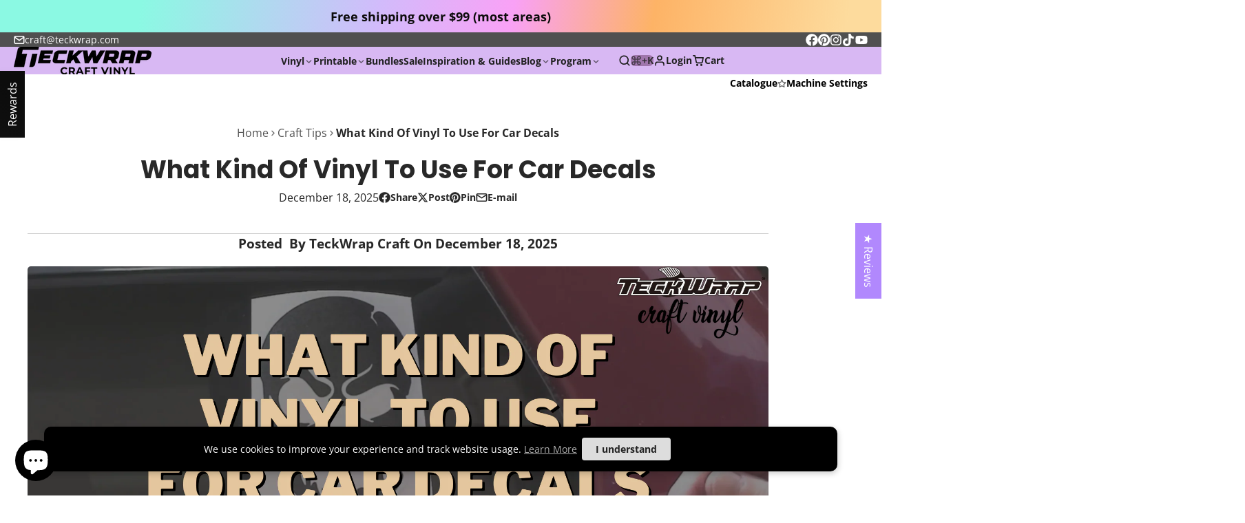

--- FILE ---
content_type: text/html; charset=utf-8
request_url: https://teckwrapcraft.com/blogs/tips/what-kind-of-vinyl-to-use-for-car-decals
body_size: 100961
content:
<!doctype html>
<html class="no-js" lang="en">
  <head>
    <meta charset="utf-8">
    <meta http-equiv="X-UA-Compatible" content="IE=edge">
    <meta name="viewport" content="width=device-width,initial-scale=1">
    <meta name="theme-color" content="">
    <link rel="canonical" href="https://teckwrapcraft.com/blogs/tips/what-kind-of-vinyl-to-use-for-car-decals">
    <link rel="preconnect" href="https://cdn.shopify.com" crossorigin><link rel="icon" type="image/png" href="//teckwrapcraft.com/cdn/shop/files/1_f1202d55-40f5-4833-beeb-bc30a042d1bd_32x32.png?v=1741661196"><link rel="preconnect" href="https://fonts.shopifycdn.com" crossorigin><title>
      What Kind Of Vinyl To Use For Car Decals &ndash; TeckWrapCraft</title>

    
      <meta name="description" content="Posted  By TeckWrap Craft On December 18, 2025 Table Of Contents Will Permanent Vinyl Damage My Car’s Paint? How To Apply Car Decal ? Step 1: Picking The Right Spot For A Car Decal Rear Windshield Bumper Decal Side Doors Fenders Hood Trunk Side Windows On The Back Step 2: Work In A Controlled Environment Step 3: Get Th">
    

    

<meta property="og:site_name" content="TeckWrapCraft">
<meta property="og:url" content="https://teckwrapcraft.com/blogs/tips/what-kind-of-vinyl-to-use-for-car-decals">
<meta property="og:title" content="What Kind Of Vinyl To Use For Car Decals">
<meta property="og:type" content="article">
<meta property="og:description" content="Posted  By TeckWrap Craft On December 18, 2025 Table Of Contents Will Permanent Vinyl Damage My Car’s Paint? How To Apply Car Decal ? Step 1: Picking The Right Spot For A Car Decal Rear Windshield Bumper Decal Side Doors Fenders Hood Trunk Side Windows On The Back Step 2: Work In A Controlled Environment Step 3: Get Th"><meta property="og:image" content="http://teckwrapcraft.com/cdn/shop/articles/What_kind_of_vinyl_to_use_for_car_decals_533x_811b7544-1ac9-4769-a348-668542b8a1fc.webp?v=1766569205">
  <meta property="og:image:secure_url" content="https://teckwrapcraft.com/cdn/shop/articles/What_kind_of_vinyl_to_use_for_car_decals_533x_811b7544-1ac9-4769-a348-668542b8a1fc.webp?v=1766569205">
  <meta property="og:image:width" content="533">
  <meta property="og:image:height" content="533"><meta name="twitter:card" content="summary_large_image">
<meta name="twitter:title" content="What Kind Of Vinyl To Use For Car Decals">
<meta name="twitter:description" content="Posted  By TeckWrap Craft On December 18, 2025 Table Of Contents Will Permanent Vinyl Damage My Car’s Paint? How To Apply Car Decal ? Step 1: Picking The Right Spot For A Car Decal Rear Windshield Bumper Decal Side Doors Fenders Hood Trunk Side Windows On The Back Step 2: Work In A Controlled Environment Step 3: Get Th">

    <script>window.performance && window.performance.mark && window.performance.mark('shopify.content_for_header.start');</script><meta name="facebook-domain-verification" content="6zj142t8wyrb1xcfu7yncfhjujpcfx">
<meta name="facebook-domain-verification" content="to4clj81nb7fh418di4aiaf2eul5t6">
<meta id="shopify-digital-wallet" name="shopify-digital-wallet" content="/7473823855/digital_wallets/dialog">
<meta name="shopify-checkout-api-token" content="62b0495c2e2d41377574d5b2b21d9e2e">
<meta id="in-context-paypal-metadata" data-shop-id="7473823855" data-venmo-supported="false" data-environment="production" data-locale="en_US" data-paypal-v4="true" data-currency="USD">
<link rel="alternate" type="application/atom+xml" title="Feed" href="/blogs/tips.atom" />
<link rel="alternate" hreflang="x-default" href="https://teckwrapcraft.com/blogs/tips/what-kind-of-vinyl-to-use-for-car-decals">
<link rel="alternate" hreflang="de-DE" href="https://de.teckwrapcraft.com/blogs/tips/what-kind-of-vinyl-to-use-for-car-decals">
<link rel="alternate" hreflang="en-DE" href="https://de.teckwrapcraft.com/en/blogs/tips/what-kind-of-vinyl-to-use-for-car-decals">
<link rel="alternate" hreflang="en-US" href="https://teckwrapcraft.com/blogs/tips/what-kind-of-vinyl-to-use-for-car-decals">
<script async="async" src="/checkouts/internal/preloads.js?locale=en-US"></script>
<link rel="preconnect" href="https://shop.app" crossorigin="anonymous">
<script async="async" src="https://shop.app/checkouts/internal/preloads.js?locale=en-US&shop_id=7473823855" crossorigin="anonymous"></script>
<script id="apple-pay-shop-capabilities" type="application/json">{"shopId":7473823855,"countryCode":"HK","currencyCode":"USD","merchantCapabilities":["supports3DS"],"merchantId":"gid:\/\/shopify\/Shop\/7473823855","merchantName":"TeckWrapCraft","requiredBillingContactFields":["postalAddress","email","phone"],"requiredShippingContactFields":["postalAddress","email","phone"],"shippingType":"shipping","supportedNetworks":["visa","masterCard","amex"],"total":{"type":"pending","label":"TeckWrapCraft","amount":"1.00"},"shopifyPaymentsEnabled":true,"supportsSubscriptions":true}</script>
<script id="shopify-features" type="application/json">{"accessToken":"62b0495c2e2d41377574d5b2b21d9e2e","betas":["rich-media-storefront-analytics"],"domain":"teckwrapcraft.com","predictiveSearch":true,"shopId":7473823855,"locale":"en"}</script>
<script>var Shopify = Shopify || {};
Shopify.shop = "teckwrapcraft.myshopify.com";
Shopify.locale = "en";
Shopify.currency = {"active":"USD","rate":"1.0"};
Shopify.country = "US";
Shopify.theme = {"name":"Multi Main","id":134982762694,"schema_name":"Multi","schema_version":"2.0.1","theme_store_id":2337,"role":"main"};
Shopify.theme.handle = "null";
Shopify.theme.style = {"id":null,"handle":null};
Shopify.cdnHost = "teckwrapcraft.com/cdn";
Shopify.routes = Shopify.routes || {};
Shopify.routes.root = "/";</script>
<script type="module">!function(o){(o.Shopify=o.Shopify||{}).modules=!0}(window);</script>
<script>!function(o){function n(){var o=[];function n(){o.push(Array.prototype.slice.apply(arguments))}return n.q=o,n}var t=o.Shopify=o.Shopify||{};t.loadFeatures=n(),t.autoloadFeatures=n()}(window);</script>
<script>
  window.ShopifyPay = window.ShopifyPay || {};
  window.ShopifyPay.apiHost = "shop.app\/pay";
  window.ShopifyPay.redirectState = null;
</script>
<script id="shop-js-analytics" type="application/json">{"pageType":"article"}</script>
<script defer="defer" async type="module" src="//teckwrapcraft.com/cdn/shopifycloud/shop-js/modules/v2/client.init-shop-cart-sync_C5BV16lS.en.esm.js"></script>
<script defer="defer" async type="module" src="//teckwrapcraft.com/cdn/shopifycloud/shop-js/modules/v2/chunk.common_CygWptCX.esm.js"></script>
<script type="module">
  await import("//teckwrapcraft.com/cdn/shopifycloud/shop-js/modules/v2/client.init-shop-cart-sync_C5BV16lS.en.esm.js");
await import("//teckwrapcraft.com/cdn/shopifycloud/shop-js/modules/v2/chunk.common_CygWptCX.esm.js");

  window.Shopify.SignInWithShop?.initShopCartSync?.({"fedCMEnabled":true,"windoidEnabled":true});

</script>
<script>
  window.Shopify = window.Shopify || {};
  if (!window.Shopify.featureAssets) window.Shopify.featureAssets = {};
  window.Shopify.featureAssets['shop-js'] = {"shop-cart-sync":["modules/v2/client.shop-cart-sync_ZFArdW7E.en.esm.js","modules/v2/chunk.common_CygWptCX.esm.js"],"init-fed-cm":["modules/v2/client.init-fed-cm_CmiC4vf6.en.esm.js","modules/v2/chunk.common_CygWptCX.esm.js"],"shop-button":["modules/v2/client.shop-button_tlx5R9nI.en.esm.js","modules/v2/chunk.common_CygWptCX.esm.js"],"shop-cash-offers":["modules/v2/client.shop-cash-offers_DOA2yAJr.en.esm.js","modules/v2/chunk.common_CygWptCX.esm.js","modules/v2/chunk.modal_D71HUcav.esm.js"],"init-windoid":["modules/v2/client.init-windoid_sURxWdc1.en.esm.js","modules/v2/chunk.common_CygWptCX.esm.js"],"shop-toast-manager":["modules/v2/client.shop-toast-manager_ClPi3nE9.en.esm.js","modules/v2/chunk.common_CygWptCX.esm.js"],"init-shop-email-lookup-coordinator":["modules/v2/client.init-shop-email-lookup-coordinator_B8hsDcYM.en.esm.js","modules/v2/chunk.common_CygWptCX.esm.js"],"init-shop-cart-sync":["modules/v2/client.init-shop-cart-sync_C5BV16lS.en.esm.js","modules/v2/chunk.common_CygWptCX.esm.js"],"avatar":["modules/v2/client.avatar_BTnouDA3.en.esm.js"],"pay-button":["modules/v2/client.pay-button_FdsNuTd3.en.esm.js","modules/v2/chunk.common_CygWptCX.esm.js"],"init-customer-accounts":["modules/v2/client.init-customer-accounts_DxDtT_ad.en.esm.js","modules/v2/client.shop-login-button_C5VAVYt1.en.esm.js","modules/v2/chunk.common_CygWptCX.esm.js","modules/v2/chunk.modal_D71HUcav.esm.js"],"init-shop-for-new-customer-accounts":["modules/v2/client.init-shop-for-new-customer-accounts_ChsxoAhi.en.esm.js","modules/v2/client.shop-login-button_C5VAVYt1.en.esm.js","modules/v2/chunk.common_CygWptCX.esm.js","modules/v2/chunk.modal_D71HUcav.esm.js"],"shop-login-button":["modules/v2/client.shop-login-button_C5VAVYt1.en.esm.js","modules/v2/chunk.common_CygWptCX.esm.js","modules/v2/chunk.modal_D71HUcav.esm.js"],"init-customer-accounts-sign-up":["modules/v2/client.init-customer-accounts-sign-up_CPSyQ0Tj.en.esm.js","modules/v2/client.shop-login-button_C5VAVYt1.en.esm.js","modules/v2/chunk.common_CygWptCX.esm.js","modules/v2/chunk.modal_D71HUcav.esm.js"],"shop-follow-button":["modules/v2/client.shop-follow-button_Cva4Ekp9.en.esm.js","modules/v2/chunk.common_CygWptCX.esm.js","modules/v2/chunk.modal_D71HUcav.esm.js"],"checkout-modal":["modules/v2/client.checkout-modal_BPM8l0SH.en.esm.js","modules/v2/chunk.common_CygWptCX.esm.js","modules/v2/chunk.modal_D71HUcav.esm.js"],"lead-capture":["modules/v2/client.lead-capture_Bi8yE_yS.en.esm.js","modules/v2/chunk.common_CygWptCX.esm.js","modules/v2/chunk.modal_D71HUcav.esm.js"],"shop-login":["modules/v2/client.shop-login_D6lNrXab.en.esm.js","modules/v2/chunk.common_CygWptCX.esm.js","modules/v2/chunk.modal_D71HUcav.esm.js"],"payment-terms":["modules/v2/client.payment-terms_CZxnsJam.en.esm.js","modules/v2/chunk.common_CygWptCX.esm.js","modules/v2/chunk.modal_D71HUcav.esm.js"]};
</script>
<script>(function() {
  var isLoaded = false;
  function asyncLoad() {
    if (isLoaded) return;
    isLoaded = true;
    var urls = ["\/\/cdn.shopify.com\/proxy\/f69e210c892ef5fd4d00cd2f66e654ed6042ca0d028cad81645890758f982ea4\/bingshoppingtool-t2app-prod.trafficmanager.net\/uet\/tracking_script?shop=teckwrapcraft.myshopify.com\u0026sp-cache-control=cHVibGljLCBtYXgtYWdlPTkwMA"];
    for (var i = 0; i < urls.length; i++) {
      var s = document.createElement('script');
      s.type = 'text/javascript';
      s.async = true;
      s.src = urls[i];
      var x = document.getElementsByTagName('script')[0];
      x.parentNode.insertBefore(s, x);
    }
  };
  if(window.attachEvent) {
    window.attachEvent('onload', asyncLoad);
  } else {
    window.addEventListener('load', asyncLoad, false);
  }
})();</script>
<script id="__st">var __st={"a":7473823855,"offset":-28800,"reqid":"d390d7a1-ac5a-49bd-8a9a-29640c9235cb-1768644235","pageurl":"teckwrapcraft.com\/blogs\/tips\/what-kind-of-vinyl-to-use-for-car-decals","s":"articles-572539535558","u":"d7eae83e5d7e","p":"article","rtyp":"article","rid":572539535558};</script>
<script>window.ShopifyPaypalV4VisibilityTracking = true;</script>
<script id="captcha-bootstrap">!function(){'use strict';const t='contact',e='account',n='new_comment',o=[[t,t],['blogs',n],['comments',n],[t,'customer']],c=[[e,'customer_login'],[e,'guest_login'],[e,'recover_customer_password'],[e,'create_customer']],r=t=>t.map((([t,e])=>`form[action*='/${t}']:not([data-nocaptcha='true']) input[name='form_type'][value='${e}']`)).join(','),a=t=>()=>t?[...document.querySelectorAll(t)].map((t=>t.form)):[];function s(){const t=[...o],e=r(t);return a(e)}const i='password',u='form_key',d=['recaptcha-v3-token','g-recaptcha-response','h-captcha-response',i],f=()=>{try{return window.sessionStorage}catch{return}},m='__shopify_v',_=t=>t.elements[u];function p(t,e,n=!1){try{const o=window.sessionStorage,c=JSON.parse(o.getItem(e)),{data:r}=function(t){const{data:e,action:n}=t;return t[m]||n?{data:e,action:n}:{data:t,action:n}}(c);for(const[e,n]of Object.entries(r))t.elements[e]&&(t.elements[e].value=n);n&&o.removeItem(e)}catch(o){console.error('form repopulation failed',{error:o})}}const l='form_type',E='cptcha';function T(t){t.dataset[E]=!0}const w=window,h=w.document,L='Shopify',v='ce_forms',y='captcha';let A=!1;((t,e)=>{const n=(g='f06e6c50-85a8-45c8-87d0-21a2b65856fe',I='https://cdn.shopify.com/shopifycloud/storefront-forms-hcaptcha/ce_storefront_forms_captcha_hcaptcha.v1.5.2.iife.js',D={infoText:'Protected by hCaptcha',privacyText:'Privacy',termsText:'Terms'},(t,e,n)=>{const o=w[L][v],c=o.bindForm;if(c)return c(t,g,e,D).then(n);var r;o.q.push([[t,g,e,D],n]),r=I,A||(h.body.append(Object.assign(h.createElement('script'),{id:'captcha-provider',async:!0,src:r})),A=!0)});var g,I,D;w[L]=w[L]||{},w[L][v]=w[L][v]||{},w[L][v].q=[],w[L][y]=w[L][y]||{},w[L][y].protect=function(t,e){n(t,void 0,e),T(t)},Object.freeze(w[L][y]),function(t,e,n,w,h,L){const[v,y,A,g]=function(t,e,n){const i=e?o:[],u=t?c:[],d=[...i,...u],f=r(d),m=r(i),_=r(d.filter((([t,e])=>n.includes(e))));return[a(f),a(m),a(_),s()]}(w,h,L),I=t=>{const e=t.target;return e instanceof HTMLFormElement?e:e&&e.form},D=t=>v().includes(t);t.addEventListener('submit',(t=>{const e=I(t);if(!e)return;const n=D(e)&&!e.dataset.hcaptchaBound&&!e.dataset.recaptchaBound,o=_(e),c=g().includes(e)&&(!o||!o.value);(n||c)&&t.preventDefault(),c&&!n&&(function(t){try{if(!f())return;!function(t){const e=f();if(!e)return;const n=_(t);if(!n)return;const o=n.value;o&&e.removeItem(o)}(t);const e=Array.from(Array(32),(()=>Math.random().toString(36)[2])).join('');!function(t,e){_(t)||t.append(Object.assign(document.createElement('input'),{type:'hidden',name:u})),t.elements[u].value=e}(t,e),function(t,e){const n=f();if(!n)return;const o=[...t.querySelectorAll(`input[type='${i}']`)].map((({name:t})=>t)),c=[...d,...o],r={};for(const[a,s]of new FormData(t).entries())c.includes(a)||(r[a]=s);n.setItem(e,JSON.stringify({[m]:1,action:t.action,data:r}))}(t,e)}catch(e){console.error('failed to persist form',e)}}(e),e.submit())}));const S=(t,e)=>{t&&!t.dataset[E]&&(n(t,e.some((e=>e===t))),T(t))};for(const o of['focusin','change'])t.addEventListener(o,(t=>{const e=I(t);D(e)&&S(e,y())}));const B=e.get('form_key'),M=e.get(l),P=B&&M;t.addEventListener('DOMContentLoaded',(()=>{const t=y();if(P)for(const e of t)e.elements[l].value===M&&p(e,B);[...new Set([...A(),...v().filter((t=>'true'===t.dataset.shopifyCaptcha))])].forEach((e=>S(e,t)))}))}(h,new URLSearchParams(w.location.search),n,t,e,['guest_login'])})(!0,!0)}();</script>
<script integrity="sha256-4kQ18oKyAcykRKYeNunJcIwy7WH5gtpwJnB7kiuLZ1E=" data-source-attribution="shopify.loadfeatures" defer="defer" src="//teckwrapcraft.com/cdn/shopifycloud/storefront/assets/storefront/load_feature-a0a9edcb.js" crossorigin="anonymous"></script>
<script crossorigin="anonymous" defer="defer" src="//teckwrapcraft.com/cdn/shopifycloud/storefront/assets/shopify_pay/storefront-65b4c6d7.js?v=20250812"></script>
<script data-source-attribution="shopify.dynamic_checkout.dynamic.init">var Shopify=Shopify||{};Shopify.PaymentButton=Shopify.PaymentButton||{isStorefrontPortableWallets:!0,init:function(){window.Shopify.PaymentButton.init=function(){};var t=document.createElement("script");t.src="https://teckwrapcraft.com/cdn/shopifycloud/portable-wallets/latest/portable-wallets.en.js",t.type="module",document.head.appendChild(t)}};
</script>
<script data-source-attribution="shopify.dynamic_checkout.buyer_consent">
  function portableWalletsHideBuyerConsent(e){var t=document.getElementById("shopify-buyer-consent"),n=document.getElementById("shopify-subscription-policy-button");t&&n&&(t.classList.add("hidden"),t.setAttribute("aria-hidden","true"),n.removeEventListener("click",e))}function portableWalletsShowBuyerConsent(e){var t=document.getElementById("shopify-buyer-consent"),n=document.getElementById("shopify-subscription-policy-button");t&&n&&(t.classList.remove("hidden"),t.removeAttribute("aria-hidden"),n.addEventListener("click",e))}window.Shopify?.PaymentButton&&(window.Shopify.PaymentButton.hideBuyerConsent=portableWalletsHideBuyerConsent,window.Shopify.PaymentButton.showBuyerConsent=portableWalletsShowBuyerConsent);
</script>
<script data-source-attribution="shopify.dynamic_checkout.cart.bootstrap">document.addEventListener("DOMContentLoaded",(function(){function t(){return document.querySelector("shopify-accelerated-checkout-cart, shopify-accelerated-checkout")}if(t())Shopify.PaymentButton.init();else{new MutationObserver((function(e,n){t()&&(Shopify.PaymentButton.init(),n.disconnect())})).observe(document.body,{childList:!0,subtree:!0})}}));
</script>
<script id='scb4127' type='text/javascript' async='' src='https://teckwrapcraft.com/cdn/shopifycloud/privacy-banner/storefront-banner.js'></script><link id="shopify-accelerated-checkout-styles" rel="stylesheet" media="screen" href="https://teckwrapcraft.com/cdn/shopifycloud/portable-wallets/latest/accelerated-checkout-backwards-compat.css" crossorigin="anonymous">
<style id="shopify-accelerated-checkout-cart">
        #shopify-buyer-consent {
  margin-top: 1em;
  display: inline-block;
  width: 100%;
}

#shopify-buyer-consent.hidden {
  display: none;
}

#shopify-subscription-policy-button {
  background: none;
  border: none;
  padding: 0;
  text-decoration: underline;
  font-size: inherit;
  cursor: pointer;
}

#shopify-subscription-policy-button::before {
  box-shadow: none;
}

      </style>

<script>window.performance && window.performance.mark && window.performance.mark('shopify.content_for_header.end');</script>
    

    

<style data-shopify>
    @font-face {
  font-family: "Open Sans";
  font-weight: 400;
  font-style: normal;
  font-display: swap;
  src: url("//teckwrapcraft.com/cdn/fonts/open_sans/opensans_n4.c32e4d4eca5273f6d4ee95ddf54b5bbb75fc9b61.woff2") format("woff2"),
       url("//teckwrapcraft.com/cdn/fonts/open_sans/opensans_n4.5f3406f8d94162b37bfa232b486ac93ee892406d.woff") format("woff");
}

    @font-face {
  font-family: "Open Sans";
  font-weight: 700;
  font-style: normal;
  font-display: swap;
  src: url("//teckwrapcraft.com/cdn/fonts/open_sans/opensans_n7.a9393be1574ea8606c68f4441806b2711d0d13e4.woff2") format("woff2"),
       url("//teckwrapcraft.com/cdn/fonts/open_sans/opensans_n7.7b8af34a6ebf52beb1a4c1d8c73ad6910ec2e553.woff") format("woff");
}

    @font-face {
  font-family: "Open Sans";
  font-weight: 400;
  font-style: italic;
  font-display: swap;
  src: url("//teckwrapcraft.com/cdn/fonts/open_sans/opensans_i4.6f1d45f7a46916cc95c694aab32ecbf7509cbf33.woff2") format("woff2"),
       url("//teckwrapcraft.com/cdn/fonts/open_sans/opensans_i4.4efaa52d5a57aa9a57c1556cc2b7465d18839daa.woff") format("woff");
}

    @font-face {
  font-family: "Open Sans";
  font-weight: 700;
  font-style: italic;
  font-display: swap;
  src: url("//teckwrapcraft.com/cdn/fonts/open_sans/opensans_i7.916ced2e2ce15f7fcd95d196601a15e7b89ee9a4.woff2") format("woff2"),
       url("//teckwrapcraft.com/cdn/fonts/open_sans/opensans_i7.99a9cff8c86ea65461de497ade3d515a98f8b32a.woff") format("woff");
}

    @font-face {
  font-family: Poppins;
  font-weight: 700;
  font-style: normal;
  font-display: swap;
  src: url("//teckwrapcraft.com/cdn/fonts/poppins/poppins_n7.56758dcf284489feb014a026f3727f2f20a54626.woff2") format("woff2"),
       url("//teckwrapcraft.com/cdn/fonts/poppins/poppins_n7.f34f55d9b3d3205d2cd6f64955ff4b36f0cfd8da.woff") format("woff");
}

        .color-scheme-main {
          --color-scheme-box-shadow-drop: 0 5px 20px rgba(0,0,0, 0.4);
          
          --color-scheme-highlight: #f691f2;
          --color-scheme-pattern: #ffffff;--color-scheme-primary-button-bg: #ffa41c;
        
          --color-scheme-primary-button-bg-hover: #e88b00;
          --color-scheme-primary-button-text: #ffffff;
          --color-scheme-primary-button-border: #ffa41c;
          --color-scheme-secondary-button-bg: #383838;
          --color-scheme-secondary-button-bg-hover: #1f1f1f;
          --color-scheme-secondary-button-text: #ffffff;
          --color-scheme-secondary-button-border: #202020;
          --color-scheme-icon: #383838;
          --color-scheme-links: #383838;--color-scheme-text: #282828;
          --color-scheme-bg: #f3f3f3;
          --color-scheme-border: #c0c0c0;
        }
    
        .color-scheme-invert {
          --color-scheme-box-shadow-drop: 0 5px 20px rgba(0,0,0, 0.4);
          
          --color-scheme-highlight: #3eafe1;
          --color-scheme-pattern: #455c66;--color-scheme-primary-button-bg: #409ec7;
        
          --color-scheme-primary-button-bg-hover: #3081a4;
          --color-scheme-primary-button-text: #ffffff;
          --color-scheme-primary-button-border: #3e8fb3;
          --color-scheme-secondary-button-bg: #ffffff;
          --color-scheme-secondary-button-bg-hover: #e6e6e6;
          --color-scheme-secondary-button-text: #4a4a4a;
          --color-scheme-secondary-button-border: #202020;
          --color-scheme-icon: #383838;
          --color-scheme-links: #383838;--color-scheme-text: #ffffff;
          --color-scheme-bg: #4a4a4a;
          --color-scheme-border: #171717;--color-scheme-bg-gradient: linear-gradient(320deg, rgba(211, 107, 241, 1) 17%, rgba(175, 192, 255, 1) 84%);
        }
    
        .color-scheme-accent {
          --color-scheme-box-shadow-drop: 0 5px 20px rgba(0,0,0, 0.4);
          
          --color-scheme-highlight: #fb33a6;
          --color-scheme-pattern: #f691f2;--color-scheme-primary-button-bg: #f691f2;
        
          --color-scheme-primary-button-bg-hover: #f262ec;
          --color-scheme-primary-button-text: #ffffff;
          --color-scheme-primary-button-border: #f691f2;
          --color-scheme-secondary-button-bg: #ffffff;
          --color-scheme-secondary-button-bg-hover: #e6e6e6;
          --color-scheme-secondary-button-text: #f691f2;
          --color-scheme-secondary-button-border: #e2e2e2;
          --color-scheme-icon: #ffffff;
          --color-scheme-links: #ffffff;--color-scheme-text: #0d0c0c;
          --color-scheme-bg: #faf8f4;
          --color-scheme-border: #dacbae;--color-scheme-bg-gradient: linear-gradient(100deg, rgba(139, 249, 227, 1) 16%, rgba(210, 187, 251, 1) 43%, rgba(249, 161, 246, 1) 58%, rgba(253, 179, 102, 1) 74%, rgba(253, 217, 151, 0.94) 96%);
        }
    
        .color-scheme-accent2 {
          --color-scheme-box-shadow-drop: 0 5px 20px rgba(0,0,0, 0.4);
          
          --color-scheme-highlight: #3eafe1;
          --color-scheme-pattern: #6bd7ff;--color-scheme-primary-button-bg: #ffffff;
        
          --color-scheme-primary-button-bg-hover: #e6e6e6;
          --color-scheme-primary-button-text: #3eafe1;
          --color-scheme-primary-button-border: #1c84b3;
          --color-scheme-secondary-button-bg: #ffffff;
          --color-scheme-secondary-button-bg-hover: #e6e6e6;
          --color-scheme-secondary-button-text: #3eafe1;
          --color-scheme-secondary-button-border: #cacaca;
          --color-scheme-icon: #ffffff;
          --color-scheme-links: #ffffff;--color-scheme-text: #ffffff;
          --color-scheme-bg: #3eafe1;
          --color-scheme-border: #1977a0;--color-scheme-bg-gradient: linear-gradient(46deg, rgba(52, 133, 236, 1) 13%, rgba(170, 248, 219, 1) 86%);
        }
    
        .color-scheme-scheme-77cc763c-c090-4ccd-ac85-125f54078361 {
          --color-scheme-box-shadow-drop: 0 5px 20px rgba(0,0,0, 0.4);
          
          --color-scheme-highlight: #bd40c7;
          --color-scheme-pattern: #ffffff;--color-scheme-primary-button-bg: #bd40c7;
        
          --color-scheme-primary-button-bg-hover: #9b30a4;
          --color-scheme-primary-button-text: #ffffff;
          --color-scheme-primary-button-border: #9e37a7;
          --color-scheme-secondary-button-bg: #383838;
          --color-scheme-secondary-button-bg-hover: #1f1f1f;
          --color-scheme-secondary-button-text: #ffffff;
          --color-scheme-secondary-button-border: #202020;
          --color-scheme-icon: #383838;
          --color-scheme-links: #383838;
        }
    
        .color-scheme-scheme-907aaf6a-2384-441f-bd5b-1028b1970974 {
          --color-scheme-box-shadow-drop: 0 5px 20px rgba(0,0,0, 0.4);
          
          --color-scheme-highlight: #f691f2;
          --color-scheme-pattern: #ffffff;--color-scheme-primary-button-bg: #ffa41c;
        
          --color-scheme-primary-button-bg-hover: #e88b00;
          --color-scheme-primary-button-text: #ffffff;
          --color-scheme-primary-button-border: #ffa41c;
          --color-scheme-secondary-button-bg: #383838;
          --color-scheme-secondary-button-bg-hover: #1f1f1f;
          --color-scheme-secondary-button-text: #ffffff;
          --color-scheme-secondary-button-border: #202020;
          --color-scheme-icon: #383838;
          --color-scheme-links: #383838;--color-scheme-text: #282828;
          --color-scheme-bg: #e9c5f9;
          --color-scheme-border: #c669ef;
        }
    
        .color-scheme-scheme-42e94467-5977-4b08-96d9-f730071a3827 {
          --color-scheme-box-shadow-drop: 0 5px 20px rgba(0,0,0, 0.4);
          
          --color-scheme-highlight: #f691f2;
          --color-scheme-pattern: #ffffff;--color-scheme-primary-button-bg: #bf65f9;
        
          --color-scheme-primary-button-bg-hover: #ab34f7;
          --color-scheme-primary-button-text: #ffffff;
          --color-scheme-primary-button-border: #bf65f9;
          --color-scheme-secondary-button-bg: #383838;
          --color-scheme-secondary-button-bg-hover: #1f1f1f;
          --color-scheme-secondary-button-text: #ffffff;
          --color-scheme-secondary-button-border: #202020;
          --color-scheme-icon: #383838;
          --color-scheme-links: #383838;--color-scheme-text: #282828;
          --color-scheme-bg: #f3dfff;
          --color-scheme-border: #cd79ff;
        }
    

    :root {--glob-size-1: min(3.2px, 0.64vmin);
      --glob-size-2: min(6.4px, 1.28vmin);
      --glob-size-3: min(9.6px, 1.92vmin);
      --glob-size-4: min(12.8px, 2.56vmin);
      --glob-size-5: min(16.0px, 3.2vmin);
      --glob-size-6: min(19.2px, 3.84vmin);
      --glob-size-7: min(22.4px, 4.48vmin);
      --glob-size-8: min(25.6px, 5.12vmin);
      --glob-size-9: min(28.8px, 5.76vmin);
      --glob-size-10: min(32.0px, 6.4vmin);
      --glob-size-11: min(35.2px, 7.04vmin);
      --glob-size-12: min(38.4px, 7.68vmin);
      --glob-size-13: min(41.6px, 8.32vmin);
      --glob-size-14: min(44.8px, 8.96vmin);
      --glob-size-15: min(48.0px, 9.6vmin);
      --glob-size-16: min(51.2px, 10.24vmin);
      --glob-size-17: min(54.4px, 10.88vmin);
      --glob-size-18: min(57.6px, 11.52vmin);
      --glob-size-19: min(60.8px, 12.16vmin);
      --glob-size-20: min(64.0px, 12.8vmin);
      
    --glob-frame-size: var(--glob-size-2);
    --glob-gutter: var(--glob-size-5);

    --glob-heading-size: 36px;
    --glob-heading-letter-spacing: 0.0em;
    --glob-heading-family: Poppins, sans-serif;
    --glob-heading-style: normal;
    --glob-heading-weight: 700;
    --glob-heading-transform: none;

    --glob-body-family: "Open Sans", sans-serif;
    --glob-body-line-height: 1.5;
    --glob-body-size: 16px;
    --glob-body-weight: 400;
    --glob-body-bold-weight: 700;

    --glob-icon-stroke-width: 2.3px;
    
      --glob-icon-linecap: round;
      --glob-icon-linejoin: round;--color-g-text: #282828;
    --color-g-text-alpha-80: rgba(40, 40, 40, 0.8);
    --color-g-text-alpha-70: rgba(40, 40, 40, 0.7);
    --color-g-text-alpha-50: rgba(40, 40, 40, 0.5);
    --color-g-text-alpha-60: rgba(40, 40, 40, 0.6);
    --color-g-text-alpha-40: rgba(40, 40, 40, 0.4);
    --color-g-text-alpha-30: rgba(40, 40, 40, 0.3);
    --color-g-text-alpha-20: rgba(40, 40, 40, 0.2);
    --color-g-text-alpha-10: rgba(40, 40, 40, 0.1);--color-g-bg: #ffffff;
    --color-g-border: #d9d9d9;
    --color-g-bg-d5: #f2f2f2;
    --color-g-bg-d15: #e6e6e6;
    --color-g-bg-alpha-0: rgba(255, 255, 255, 0);
    --color-g-bg-alpha-70: rgba(255, 255, 255, 0.7);
    --color-g-bg-border: #cccccc;

    --color-g-fg: #ffffff;
    --color-g-fg-alpha-70: rgba(255, 255, 255, 0.7);
    --color-g-fg-alpha-50: rgba(255, 255, 255, 0.5);
    --color-g-fg-d5: #f2f2f2;
    --color-g-fg-d10: #e6e6e6;
    --color-g-fg-d20: #cccccc;

    

    --color-g-accent: #d36bf1;
    --color-g-accent-a20: rgba(211, 107, 241, 0.2);
    --color-g-accent-a10: rgba(211, 107, 241, 0.1);
    --color-g-accent-front: #ffffff; 

    --color-g-sale: #fd1010;
    --color-g-warning: #FD7E14;
    --color-g-success: #198754;
    --color-g-danger: #DC3545;
    --color-g-star-rating: #ffcd00;
    --color-g-cart-counter-bg: #dc358b;--color-g-cart-counter-text: #ffffff;
    --color-g-wishlist: #f25268;

    --color-g-highlight: #bd40c7;

    --color-g-button-buy-it-now-text: #ffffff;
    --color-g-button-buy-it-now-bg: #505050;
    --color-g-button-buy-it-now-bg-hover: #434343;

    --color-g-product-badge-sale: #fd1010;--color-g-product-badge-sale-text: #ffffff;

    --color-g-product-badge-sold-out: #202020;--color-g-product-badge-sold-out-text: #ffffff;
    
    --color-g-product-badge-low-stock: #FFBA53;--color-g-product-badge-low-stock-text: #2d2d2d;

    --color-g-product-custom-badge-text: #ffffff;
    --color-g-product-custom-badge-bg: #eafd15;

    --color-g-header-bg: #ffffff;--color-g-header-gradient-bg: radial-gradient(rgba(216, 184, 243, 1) 100%, rgba(235, 59, 48, 1) 100%, rgba(195, 163, 251, 0.87) 100%, rgba(142, 251, 228, 1) 100%, rgba(253, 179, 102, 1) 100%);
    
    --color-g-header-text: #202020;
    --color-g-header-border: rgba(210, 210, 210, 0.5);

    --color-g-nav-dropdown-bg: #ffffff;
    --color-g-nav-dropdown-text: #383838;
    --color-g-nav-dropdown-border: rgba(56, 56, 56, 0.2);

    --color-g-footer-heading: #ffffff;
    --color-g-footer-bg: #091C25;
    --color-g-footer-text: #ffffff;

    --glob-border-radius-base: 0.4rem;
    --glob-border-radius-inner: 0.3rem;
    --glob-border-radius-sm: 0.1rem;
    --glob-border-radius-pill: 9999rem;
    --glob-border-radius-circle: 50%;

    --transition-base: 0.3s;
    --box-shadow-large: rgb(50 50 93 / 25%) 0px 50px 100px -20px, rgb(0 0 0 / 30%) 0px 30px 60px -30px;
    --container-width: 1310px;

    --glob-product-badge-text-size: 0.8rem;
    --glob-product-badge-text-transform: none;--glob-product-badge-weight: var(--glob-body-bold-weight);

    --glob-header-family: var(--glob-body-family);
--glob-header-weight: var(--glob-body-bold-weight);
--glob-header-style: var(--glob-body-style);
--glob-header-size: 0.9rem;
--glob-header-scale: 0.9;


    --glob-subheading-family: var(--glob-body-family);
--glob-subheading-weight: var(--glob-body-weight);
--glob-subheading-style: var(--glob-body-style);
--glob-subheading-size: 0.8rem;
--glob-subheading-scale: 0.8;

    --glob-subheading-transform: uppercase;
    --glob-subheading-letter-spacing: 0.1em;
    --glob-subheading-opacity: 0.8;

    --glob-button-family: var(--glob-heading-family);
--glob-button-weight: var(--glob-heading-weight);
--glob-button-style: var(--glob-heading-style);
--glob-button-size: 0.8rem;
--glob-button-scale: 0.8;

    --glob-button-transform: uppercase;
    --glob-button-letter-spacing: 0.05em;
    
    --glob-product-card-title-family: var(--glob-body-family);
--glob-product-card-title-weight: var(--glob-body-bold-weight);
--glob-product-card-title-style: var(--glob-body-style);
--glob-product-card-title-size: 0.8rem;
--glob-product-card-title-scale: 0.8;

    --glob-product-card-price-weight: normal;
    --glob-collection-card-title-family: var(--glob-body-family);
--glob-collection-card-title-weight: var(--glob-body-bold-weight);
--glob-collection-card-title-style: var(--glob-body-style);
--glob-collection-card-title-size: 0.85rem;
--glob-collection-card-title-scale: 0.85;


    --glob-article-card-title-family: var(--glob-body-family);
--glob-article-card-title-weight: var(--glob-body-weight);
--glob-article-card-title-style: var(--glob-body-style);
--glob-article-card-title-size: 1.0rem;
--glob-article-card-title-scale: 1.0;

     --glob-swatch-image-001-economical-series-craft-vinyl-glossy-baby-blue: url(//teckwrapcraft.com/cdn/shop/files/GLOSSY_BABY_BLUE_50x.jpg?v=1722567119); --glob-swatch-image-001-economical-series-craft-vinyl-glossy-neon-pink: url(//teckwrapcraft.com/cdn/shop/files/GLOSSY_BARBIE_PINK_50x.jpg?v=1722567119); --glob-swatch-image-001-economical-series-craft-vinyl-glossy-beige: url(//teckwrapcraft.com/cdn/shop/files/GLOSSY_BEIGE_50x.jpg?v=1722567119); --glob-swatch-image-001-economical-series-craft-vinyl-glossy-black: url(//teckwrapcraft.com/cdn/shop/files/GLOSSY_BLACK_50x.jpg?v=1722567119); --glob-swatch-image-001-economical-series-craft-vinyl-glossy-brown: url(//teckwrapcraft.com/cdn/shop/files/GLOSSY_BROWN_50x.jpg?v=1722567119); --glob-swatch-image-001-economical-series-craft-vinyl-glossy-gold: url(//teckwrapcraft.com/cdn/shop/files/GLOSSY_GOLD_50x.jpg?v=1722567119); --glob-swatch-image-001-economical-series-craft-vinyl-glossy-grass-green: url(//teckwrapcraft.com/cdn/shop/files/GLOSSY_GRASS_GREEN_50x.jpg?v=1722567119); --glob-swatch-image-001-economical-series-craft-vinyl-glossy-gray: url(//teckwrapcraft.com/cdn/shop/files/GLOSSY_GRAY_50x.jpg?v=1722567119); --glob-swatch-image-001-economical-series-craft-vinyl-glossy-hot-pink: url(//teckwrapcraft.com/cdn/shop/files/GLOSSY_HOT_PINK_50x.jpg?v=1722567119); --glob-swatch-image-001-economical-series-craft-vinyl-glossy-impact-blue: url(//teckwrapcraft.com/cdn/shop/files/GLOSSY_IMPACT_BLUE_50x.jpg?v=1722567119); --glob-swatch-image-001-economical-series-craft-vinyl-glossy-light-khaki-green: url(//teckwrapcraft.com/cdn/shop/files/GLOSSY_LIGHT_KHAKI_GREEN_50x.jpg?v=1722567119); --glob-swatch-image-001-economical-series-craft-vinyl-glossy-light-purple: url(//teckwrapcraft.com/cdn/shop/files/GLOSSY_LIGHT_PURPLE_50x.jpg?v=1722567119); --glob-swatch-image-001-economical-series-craft-vinyl-glossy-lilac: url(//teckwrapcraft.com/cdn/shop/files/GLOSSY_LILAC_50x.jpg?v=1722567119); --glob-swatch-image-001-economical-series-craft-vinyl-glossy-millennial-pink: url(//teckwrapcraft.com/cdn/shop/files/GLOSSY_MILLENNIAL_PINK_50x.jpg?v=1722567119); --glob-swatch-image-001-economical-series-craft-vinyl-glossy-neon-orange: url(//teckwrapcraft.com/cdn/shop/files/GLOSSY_NEON_ORANGE_50x.jpg?v=1722567119); --glob-swatch-image-001-economical-series-craft-vinyl-glossy-olive-green: url(//teckwrapcraft.com/cdn/shop/files/GLOSSY_OLIVE_GREEN_50x.jpg?v=1722567119); --glob-swatch-image-001-economical-series-craft-vinyl-glossy-pastel-yellow: url(//teckwrapcraft.com/cdn/shop/files/GLOSSY_PASTEL_YELLOW_50x.jpg?v=1722567119); --glob-swatch-image-001-economical-series-craft-vinyl-glossy-red-violet: url(//teckwrapcraft.com/cdn/shop/files/GLOSSY_RED_VIOLET_50x.jpg?v=1722567119); --glob-swatch-image-001-economical-series-craft-vinyl-glossy-rose-gold: url(//teckwrapcraft.com/cdn/shop/files/GLOSSY_ROSE_GOLD_50x.jpg?v=1722567119); --glob-swatch-image-001-economical-series-craft-vinyl-glossy-silver: url(//teckwrapcraft.com/cdn/shop/files/GLOSSY_SILVER_50x.jpg?v=1722567120); --glob-swatch-image-001-economical-series-craft-vinyl-glossy-sunflower: url(//teckwrapcraft.com/cdn/shop/files/GLOSSY_SUNFLOWER_50x.jpg?v=1722567120); --glob-swatch-image-001-economical-series-craft-vinyl-glossy-turquoise: url(//teckwrapcraft.com/cdn/shop/files/GLOSSY_TURQUOISE_50x.jpg?v=1722567119); --glob-swatch-image-001-economical-series-craft-vinyl-glossy-white: url(//teckwrapcraft.com/cdn/shop/files/GLOSSY_WHITE_50x.jpg?v=1722567119); --glob-swatch-image-001-economical-series-craft-vinyl-glossy-yellow: url(//teckwrapcraft.com/cdn/shop/files/GLOSSY_YELLOW_50x.jpg?v=1722567119); --glob-swatch-image-001-economical-series-craft-vinyl-matte-beige: url(//teckwrapcraft.com/cdn/shop/files/MATTE_BEIGE_50x.jpg?v=1722567119); --glob-swatch-image-001-economical-series-craft-vinyl-matte-black: url(//teckwrapcraft.com/cdn/shop/files/MATTE_BLACK_50x.jpg?v=1722567119); --glob-swatch-image-001-economical-series-craft-vinyl-matte-dark-blue: url(//teckwrapcraft.com/cdn/shop/files/MATTE_DARK_BLUE_50x.jpg?v=1722567119); --glob-swatch-image-001-economical-series-craft-vinyl-matte-orange: url(//teckwrapcraft.com/cdn/shop/files/MATTE_ORANGE_50x.jpg?v=1722567120); --glob-swatch-image-001-economical-series-craft-vinyl-matte-pastel-yellow: url(//teckwrapcraft.com/cdn/shop/files/MATTE_PASTEL_YELLOW_50x.jpg?v=1722567119); --glob-swatch-image-001-economical-series-craft-vinyl-matte-red: url(//teckwrapcraft.com/cdn/shop/files/MATTE_RED_50x.jpg?v=1722567119); --glob-swatch-image-001-economical-series-craft-vinyl-matte-white: url(//teckwrapcraft.com/cdn/shop/files/MATTE_WHITE_50x.jpg?v=1722567119); --glob-swatch-image-001g-series-10ft-craft-vinyl-glossy-gold: url(//teckwrapcraft.com/cdn/shop/files/28_fb9e0a5f-b42c-4ad1-9366-2d513dc7c5da_50x.jpg?v=1752715791); --glob-swatch-image-001g-series-10ft-craft-vinyl-glossy-grass-green: url(//teckwrapcraft.com/cdn/shop/files/5_5b895d1c-fbad-4c7a-aff7-d9704eafee50_50x.jpg?v=1752715333); --glob-swatch-image-001g-series-10ft-craft-vinyl-glossy-impact-blue: url(//teckwrapcraft.com/cdn/shop/files/8_42b130fd-d075-47c4-ae51-960f20a8c546_50x.jpg?v=1752715334); --glob-swatch-image-001g-series-10ft-craft-vinyl-glossy-ink-black: url(//teckwrapcraft.com/cdn/shop/files/ink-green-001g_169c16a3-0cfc-4906-a4af-5f5398d3f221_50x.jpg?v=1722846022); --glob-swatch-image-001g-series-10ft-craft-vinyl-glossy-lavender: url(//teckwrapcraft.com/cdn/shop/files/10_27bb7338-c335-4c0f-9aef-5bb12c084f5d_50x.jpg?v=1752715333); --glob-swatch-image-001g-series-10ft-craft-vinyl-glossy-liveable-green: url(//teckwrapcraft.com/cdn/shop/files/19_9ebb9788-1869-4c9f-85fb-4130ba8c889e_50x.jpg?v=1752715334); --glob-swatch-image-001g-series-10ft-craft-vinyl-glossy-millennial-pink: url(//teckwrapcraft.com/cdn/shop/files/1_c0ed5ea6-69e6-4795-9740-39e19d2076d9_50x.jpg?v=1752715333); --glob-swatch-image-001g-series-10ft-craft-vinyl-glossy-mortar-gray: url(//teckwrapcraft.com/cdn/shop/files/26_8a8730e6-8277-4a3c-bae2-2d9898fedc97_50x.jpg?v=1752715333); --glob-swatch-image-001g-series-10ft-craft-vinyl-glossy-olive: url(//teckwrapcraft.com/cdn/shop/files/22_719516da-0120-425b-a09e-cb2b37884d72_50x.jpg?v=1752715333); --glob-swatch-image-001g-series-10ft-craft-vinyl-glossy-pale-purple: url(//teckwrapcraft.com/cdn/shop/files/11_70500364-4699-4a8d-9c24-819488ce41df_50x.jpg?v=1752715333); --glob-swatch-image-001g-series-10ft-craft-vinyl-glossy-pastel-pink: url(//teckwrapcraft.com/cdn/shop/files/17_aa1b46f4-66e7-44a8-aadd-0172a2e4f9e7_50x.jpg?v=1752715333); --glob-swatch-image-001g-series-10ft-craft-vinyl-glossy-piggy-pink: url(//teckwrapcraft.com/cdn/shop/files/16_565d8d41-d66e-4fe8-b3ea-5728b003b559_50x.jpg?v=1752715333); --glob-swatch-image-001g-series-10ft-craft-vinyl-glossy-powder-blue: url(//teckwrapcraft.com/cdn/shop/files/21_d7ab03f0-f1a5-4998-9001-69e5cd2118af_50x.jpg?v=1752715333); --glob-swatch-image-001g-series-10ft-craft-vinyl-glossy-pumpkin: url(//teckwrapcraft.com/cdn/shop/files/9_45f6709f-291f-4431-9267-dc74c7d77308_50x.jpg?v=1752715333); --glob-swatch-image-001g-series-10ft-craft-vinyl-glossy-pure-red: url(//teckwrapcraft.com/cdn/shop/files/4_48e452fe-d404-4760-8415-0ac4c3fa0877_50x.jpg?v=1752715333); --glob-swatch-image-001g-series-10ft-craft-vinyl-glossy-salmon-pink: url(//teckwrapcraft.com/cdn/shop/files/14_092f1a9e-b276-4eb0-8d19-f4c0943780d3_50x.jpg?v=1752715334); --glob-swatch-image-001g-series-10ft-craft-vinyl-glossy-shell-pink: url(//teckwrapcraft.com/cdn/shop/files/13_b1a7c275-8cf9-44f2-b8b7-4eafedba6aa7_50x.jpg?v=1752715333); --glob-swatch-image-001g-series-10ft-craft-vinyl-glossy-silver: url(//teckwrapcraft.com/cdn/shop/files/29_b0362b64-2e3c-4099-8127-15fd3ebe83e9_50x.jpg?v=1752715792); --glob-swatch-image-001g-series-10ft-craft-vinyl-glossy-soft-lilac: url(//teckwrapcraft.com/cdn/shop/files/12_47b64254-8d4f-4c2b-aec8-e1753b7f1cc4_50x.jpg?v=1752661583); --glob-swatch-image-001g-series-10ft-craft-vinyl-glossy-sweet-pink: url(//teckwrapcraft.com/cdn/shop/files/15_153f0fd2-3e1d-4ab8-9a21-3bd81851cb01_50x.jpg?v=1752715333); --glob-swatch-image-001g-series-10ft-craft-vinyl-glossy-ultra-pink: url(//teckwrapcraft.com/cdn/shop/files/23_a8a6f803-777a-49d5-9a9a-b81822b85b7d_50x.jpg?v=1752055516); --glob-swatch-image-001g-series-10ft-craft-vinyl-glossy-vanilla: url(//teckwrapcraft.com/cdn/shop/files/7_92bdaf9e-cfc2-4c55-9e95-d35ca68af3e2_50x.jpg?v=1752055551); --glob-swatch-image-001g-series-10ft-craft-vinyl-glossy-yellow-passion: url(//teckwrapcraft.com/cdn/shop/files/25_84db4445-e186-4e6d-b171-d79679678e2f_50x.jpg?v=1752055583); --glob-swatch-image-001m-series-10ft-craft-vinyl-apple-green: url(//teckwrapcraft.com/cdn/shop/files/apple-green-001m_63992c0e-3f18-4280-b54b-3532dd60a2f3_50x.jpg?v=1722566620); --glob-swatch-image-001m-series-10ft-craft-vinyl-apricot: url(//teckwrapcraft.com/cdn/shop/files/apricot-001m_b9748da9-726a-4713-920b-9ed7a10595fe_50x.jpg?v=1722566049); --glob-swatch-image-001m-series-10ft-craft-vinyl-brilliant-purple: url(//teckwrapcraft.com/cdn/shop/files/BRILLIANT_PURPLE_50x.jpg?v=1722566620); --glob-swatch-image-001m-series-10ft-craft-vinyl-brilliant-purple: url(//teckwrapcraft.com/cdn/shop/files/BRILLIANT_PURPLE_50x.jpg?v=1722566620); --glob-swatch-image-001m-series-10ft-craft-vinyl-brilliant-purple: url(//teckwrapcraft.com/cdn/shop/files/BRILLIANT_PURPLE_50x.jpg?v=1722566620); --glob-swatch-image-001m-series-10ft-craft-vinyl-coconut-white: url(//teckwrapcraft.com/cdn/shop/files/COCONUT_WHITE_50x.jpg?v=1722566620); --glob-swatch-image-001m-series-10ft-craft-vinyl-coconut-white: url(//teckwrapcraft.com/cdn/shop/files/COCONUT_WHITE_50x.jpg?v=1722566620); --glob-swatch-image-001m-series-10ft-craft-vinyl-coffee-brown: url(//teckwrapcraft.com/cdn/shop/files/COFFEE_BROWN_50x.jpg?v=1722566620); --glob-swatch-image-001m-series-10ft-craft-vinyl-gold: url(//teckwrapcraft.com/cdn/shop/files/GOLD_9dd6e36f-70d0-4268-845c-40fe1febad6c_50x.jpg?v=1722566620); --glob-swatch-image-001m-series-10ft-craft-vinyl-grass-green: url(//teckwrapcraft.com/cdn/shop/files/GRASS_GREEN_50x.jpg?v=1722566620); --glob-swatch-image-001m-series-10ft-craft-vinyl-impact-blue: url(//teckwrapcraft.com/cdn/shop/files/IMPACT_BLUE_50x.jpg?v=1722566620); --glob-swatch-image-001m-series-10ft-craft-vinyl-ink-black: url(//teckwrapcraft.com/cdn/shop/files/INK_BLACK_50x.jpg?v=1722566620); --glob-swatch-image-001m-series-10ft-craft-vinyl-ink-black: url(//teckwrapcraft.com/cdn/shop/files/INK_BLACK_50x.jpg?v=1722566620); --glob-swatch-image-001m-series-10ft-craft-vinyl-lavender: url(//teckwrapcraft.com/cdn/shop/files/LAVENDER_826cc708-9509-4286-ad3d-a74ce67dcb3b_50x.jpg?v=1722566652); --glob-swatch-image-001m-series-10ft-craft-vinyl-liveable-green: url(//teckwrapcraft.com/cdn/shop/files/LIVEABLE_GREEN_50x.jpg?v=1722566024); --glob-swatch-image-001m-series-10ft-craft-vinyl-millennial-pink: url(//teckwrapcraft.com/cdn/shop/files/MILLENNIAL_PINK_50x.jpg?v=1722566341); --glob-swatch-image-001m-series-10ft-craft-vinyl-mortar-gray: url(//teckwrapcraft.com/cdn/shop/files/MORTAR_GRAY_50x.jpg?v=1722566620); --glob-swatch-image-001m-series-10ft-craft-vinyl-olive: url(//teckwrapcraft.com/cdn/shop/files/OLIVE_9c8844d7-c115-40ec-85d4-33299c377ed3_50x.jpg?v=1722565977); --glob-swatch-image-001m-series-10ft-craft-vinyl-pale-purple: url(//teckwrapcraft.com/cdn/shop/files/PALE_PURPLE_50x.jpg?v=1722566620); --glob-swatch-image-001m-series-10ft-craft-vinyl-pastel-pink: url(//teckwrapcraft.com/cdn/shop/files/PASTEL_PINK_50x.jpg?v=1722566077); --glob-swatch-image-001m-series-10ft-craft-vinyl-piggy-pink: url(//teckwrapcraft.com/cdn/shop/files/PIGGY_PINK_50x.jpg?v=1722566303); --glob-swatch-image-001m-series-10ft-craft-vinyl-piggy-pink: url(//teckwrapcraft.com/cdn/shop/files/PIGGY_PINK_50x.jpg?v=1722566303); --glob-swatch-image-001m-series-10ft-craft-vinyl-piggy-pink: url(//teckwrapcraft.com/cdn/shop/files/PIGGY_PINK_50x.jpg?v=1722566303); --glob-swatch-image-001m-series-10ft-craft-vinyl-powder-blue: url(//teckwrapcraft.com/cdn/shop/files/POWDER_BLUE_50x.jpg?v=1722565862); --glob-swatch-image-001m-series-10ft-craft-vinyl-pumpkin: url(//teckwrapcraft.com/cdn/shop/files/PUMPKIN_50x.jpg?v=1722566713); --glob-swatch-image-001m-series-10ft-craft-vinyl-pure-red: url(//teckwrapcraft.com/cdn/shop/files/PURE_RED_50x.jpg?v=1722566620); --glob-swatch-image-001m-series-10ft-craft-vinyl-salmon-pink: url(//teckwrapcraft.com/cdn/shop/files/SALMON_PINK_50x.jpg?v=1722566458); --glob-swatch-image-001m-series-10ft-craft-vinyl-shell-pink: url(//teckwrapcraft.com/cdn/shop/files/SHELL_PINK_50x.jpg?v=1722566483); --glob-swatch-image-001m-series-10ft-craft-vinyl-silver: url(//teckwrapcraft.com/cdn/shop/files/SILVER_29ed16dd-c436-4fde-b57a-0aac89f4fbbc_50x.jpg?v=1722566621); --glob-swatch-image-001m-series-10ft-craft-vinyl-soft-lilac: url(//teckwrapcraft.com/cdn/shop/files/SOFT_LILAC_50x.jpg?v=1722566504); --glob-swatch-image-001m-series-10ft-craft-vinyl-sweet-pink: url(//teckwrapcraft.com/cdn/shop/files/SWEET_PINK_317d8c1f-a6a6-4195-9a59-2b963f1cf12a_50x.jpg?v=1722566369); --glob-swatch-image-001m-series-10ft-craft-vinyl-ultra-pink: url(//teckwrapcraft.com/cdn/shop/files/ULTRA_PINK_50x.jpg?v=1722566435); --glob-swatch-image-001m-series-10ft-craft-vinyl-vanilla: url(//teckwrapcraft.com/cdn/shop/files/VANILLA_58087b35-4ad9-4df9-933c-61a90d942bad_50x.jpg?v=1722566621); --glob-swatch-image-001m-series-10ft-craft-vinyl-yellow-passion: url(//teckwrapcraft.com/cdn/shop/files/YELLOW_PASSION_50x.jpg?v=1722566620); --glob-swatch-image-001-series-30ft-craft-vinyl-glossy-coconut-white: url(//teckwrapcraft.com/cdn/shop/files/001G_White_50x.jpg?v=1751359158); --glob-swatch-image-001-series-30ft-craft-vinyl-glossy-ink-black: url(//teckwrapcraft.com/cdn/shop/files/001G_Black_50x.jpg?v=1751359158); --glob-swatch-image-001-series-30ft-craft-vinyl-matte-coconut-white: url(//teckwrapcraft.com/cdn/shop/files/001M_White_50x.jpg?v=1751359127);--glob-swatch-color-001-series-30ft-craft-vinyl-matte-ink-black: #000000;
           --glob-swatch-image-001-series-30ft-craft-vinyl-matte-ink-black: url(//teckwrapcraft.com/cdn/shop/files/001M_Black_50x.jpg?v=1751359158); --glob-swatch-image-10-glitter-heat-transfer-vinyl-5ft-roll-blue: url(//teckwrapcraft.com/cdn/shop/files/BLUE_58c54859-6730-418f-889c-42b3a09579db_50x.jpg?v=1722825468); --glob-swatch-image-10-glitter-heat-transfer-vinyl-5ft-roll-neon-orange: url(//teckwrapcraft.com/cdn/shop/files/17_1c02ac83-73f3-4b21-a6b9-c1afd39d8f15_50x.jpg?v=1754388014); --glob-swatch-image-10-glitter-heat-transfer-vinyl-5ft-roll-colorful-lime: url(//teckwrapcraft.com/cdn/shop/files/COLORFUL_LIME_50x.jpg?v=1722825468); --glob-swatch-image-10-glitter-heat-transfer-vinyl-5ft-roll-colorful-silver: url(//teckwrapcraft.com/cdn/shop/files/COLORFUL_SILVER_50x.jpg?v=1722825468); --glob-swatch-image-10-glitter-heat-transfer-vinyl-5ft-roll-ice-blue: url(//teckwrapcraft.com/cdn/shop/files/ELSA_BLUE_50x.jpg?v=1722825468); --glob-swatch-image-10-glitter-heat-transfer-vinyl-5ft-roll-wine-red: url(//teckwrapcraft.com/cdn/shop/files/1_98048901-3537-4866-8910-1b4c5de64f21_50x.png?v=1754388045); --glob-swatch-image-10-glitter-heat-transfer-vinyl-5ft-roll-flamingo-pink: url(//teckwrapcraft.com/cdn/shop/files/FLAMINGO_PINK_50x.jpg?v=1722825468); --glob-swatch-image-10-glitter-heat-transfer-vinyl-5ft-roll-lavender: url(//teckwrapcraft.com/cdn/shop/files/LAVENDER_ff8a6330-9c62-4e64-8637-14508379c8ef_50x.jpg?v=1722825468); --glob-swatch-image-10-glitter-heat-transfer-vinyl-5ft-roll-neon-green: url(//teckwrapcraft.com/cdn/shop/files/NEON_GREEN_4aec87e9-0d16-436e-84c9-01af923fed0d_50x.jpg?v=1722825469); --glob-swatch-image-10-glitter-heat-transfer-vinyl-5ft-roll-neon-pink: url(//teckwrapcraft.com/cdn/shop/files/NEON_PINK_bb8e675b-cc99-4566-9181-888c52214818_50x.jpg?v=1722825468); --glob-swatch-image-10-glitter-heat-transfer-vinyl-5ft-roll-neon-yellow: url(//teckwrapcraft.com/cdn/shop/files/NEON_YELLOW_7195d041-1f5e-4d49-9abc-3c7cd99b4c3f_50x.jpg?v=1722825470); --glob-swatch-image-10-glitter-heat-transfer-vinyl-5ft-roll-royal-blue: url(//teckwrapcraft.com/cdn/shop/files/ROYAL_BLUE_2d6ebe14-0018-4d9b-a41b-8a279dc51946_50x.jpg?v=1722825468); --glob-swatch-image-10-glitter-heat-transfer-vinyl-5ft-roll-tiffany: url(//teckwrapcraft.com/cdn/shop/files/TIFFANY_02c0b3a3-46b9-484a-a4d3-ddf9f6aeaf3a_50x.jpg?v=1722825468); --glob-swatch-image-24-width-adhesive-vinyl-glossy-black: url(//teckwrapcraft.com/cdn/shop/files/GLOSSY_BLACK_ab139db2-4eb2-40fd-affc-0e99274205ed_50x.jpg?v=1722837735); --glob-swatch-image-24-width-adhesive-vinyl-holographic-rainbow-silver: url(//teckwrapcraft.com/cdn/shop/files/HOLOGRAPHIC_RAINBOW_SILVER_50x.jpg?v=1722822838); --glob-swatch-image-24-width-adhesive-vinyl-mirror-chrome-gold: url(//teckwrapcraft.com/cdn/shop/files/MIRROR_CHROME_GOLD_jpg_435e49a7-27ae-4bc8-8994-6949652d14b0_50x.jpg?v=1722838229); --glob-swatch-image-24-width-adhesive-vinyl-mirror-chrome-silver: url(//teckwrapcraft.com/cdn/shop/files/MIRROR_CHROME_SILVER_50x.jpg?v=1722822837); --glob-swatch-image-6-width-transfer-tape-black-grid: url(//teckwrapcraft.com/cdn/shop/files/BLACK_GRID_50x.jpg?v=1722824137); --glob-swatch-image-6-width-transfer-tape-matte-transfer-tape: url(//teckwrapcraft.com/cdn/shop/files/MATTE_TRANSFER_TAPE_50x.jpg?v=1722824137); --glob-swatch-image-adhesive-craft-vinyl-roll-13x82ft-001g-coconut-white: url(//teckwrapcraft.com/cdn/shop/files/3_64928bfa-de98-47bb-90e8-9f8b79807022_50x.jpg?v=1753871167); --glob-swatch-image-adhesive-craft-vinyl-roll-13x82ft-001g-ink-black: url(//teckwrapcraft.com/cdn/shop/files/2_fb3f0b9e-00de-4d56-811a-1681578bc756_50x.jpg?v=1753871167); --glob-swatch-image-adhesive-craft-vinyl-roll-13x82ft-001g-olive-green: url(//teckwrapcraft.com/cdn/shop/files/22_595461e2-d1b1-4f2f-804d-906430407c66_50x.jpg?v=1753871167); --glob-swatch-image-adhesive-craft-vinyl-roll-13x82ft-001g-pure-red: url(//teckwrapcraft.com/cdn/shop/files/4_1f655d32-96dc-4a5e-8626-7406ff8bb96d_50x.jpg?v=1753871167); --glob-swatch-image-adhesive-craft-vinyl-roll-13x82ft-001m-brilliant-purple: url(//teckwrapcraft.com/cdn/shop/files/27_da9d322a-4566-4689-8147-04e73d68241c_50x.jpg?v=1753871417); --glob-swatch-image-adhesive-craft-vinyl-roll-13x82ft-001m-coconut-white: url(//teckwrapcraft.com/cdn/shop/files/6_88d72ca4-4530-4b53-a759-5bddc61cdf61_50x.jpg?v=1753871266); --glob-swatch-image-adhesive-craft-vinyl-roll-13x82ft-001m-ink-black: url(//teckwrapcraft.com/cdn/shop/files/3_094fcec5-f312-4941-8afa-aa22d6bf2ba7_50x.jpg?v=1753871267); --glob-swatch-image-adhesive-craft-vinyl-roll-13x82ft-001m-mortar-gray: url(//teckwrapcraft.com/cdn/shop/files/24_ec3574b3-dcae-42f4-8693-a91ba612e477_50x.jpg?v=1753871266); --glob-swatch-image-adhesive-craft-vinyl-roll-13x82ft-001m-olive-green: url(//teckwrapcraft.com/cdn/shop/files/22_b0f3ccc1-d5d8-42be-b0b3-8a7d4a0f6638_50x.jpg?v=1753871266); --glob-swatch-image-adhesive-craft-vinyl-roll-13x82ft-001m-powder-blue: url(//teckwrapcraft.com/cdn/shop/files/21_44fef211-01bf-43fb-8d05-e5368ea4031c_50x.jpg?v=1753871266); --glob-swatch-image-adhesive-craft-vinyl-roll-13x82ft-001m-pure-red: url(//teckwrapcraft.com/cdn/shop/files/1_89dbe9dd-6d60-49ba-9e93-3dd1d4c1409d_50x.jpg?v=1753871266); --glob-swatch-image-adhesive-craft-vinyl-roll-13x82ft-001m-sweet-pink: url(//teckwrapcraft.com/cdn/shop/files/15_79e0e765-76d6-430f-abce-7d7497136cbd_50x.jpg?v=1753871266); --glob-swatch-image-adhesive-craft-vinyl-roll-13x82ft-001m-vanilla: url(//teckwrapcraft.com/cdn/shop/files/8_260863fd-9233-4984-97cd-f508525e48fd_50x.jpg?v=1753871266); --glob-swatch-image-adhesive-craft-vinyl-roll-13x82ft-001m-yellow-passion: url(//teckwrapcraft.com/cdn/shop/files/23_9e08e100-6ccf-44e2-90b2-0a1f31105faf_50x.jpg?v=1753871266); --glob-swatch-image-adhesive-craft-vinyl-roll-13x82ft-opal-peacock-blue: url(//teckwrapcraft.com/cdn/shop/files/11_2da0d031-18e5-4288-8a49-8a2e46ba0009_50x.jpg?v=1753871068); --glob-swatch-image-adhesive-craft-vinyl-roll-13x82ft-opal-white: url(//teckwrapcraft.com/cdn/shop/files/7_d7e2b719-55be-4b53-93a1-6cdd2141cdab_50x.jpg?v=1753871068); --glob-swatch-image-adhesive-craft-vinyl-roll-13x82ft-satin-metallic-sage-silver: url(//teckwrapcraft.com/cdn/shop/files/5_0f3b7bb9-9088-471f-ad59-542a2530972f_50x.jpg?v=1753871130);--glob-swatch-color-001g-series-10ft-craft-vinyl-glossy-apple-green: #5aba5a;
           --glob-swatch-image-001g-series-10ft-craft-vinyl-glossy-apple-green: url(//teckwrapcraft.com/cdn/shop/files/apple-green-001g_50x.jpg?v=1721201696);--glob-swatch-color-apple-green-001m: #54a33f;
           --glob-swatch-image-apple-green-001m: url(//teckwrapcraft.com/cdn/shop/files/apple-green-001m_50x.jpg?v=1721875368);--glob-swatch-color-001g-series-10ft-craft-vinyl-glossy-apricot: #f5d592;
           --glob-swatch-image-001g-series-10ft-craft-vinyl-glossy-apricot: url(//teckwrapcraft.com/cdn/shop/files/apricot-001g_50x.jpg?v=1721201696); --glob-swatch-image-apricot-001m: url(//teckwrapcraft.com/cdn/shop/files/apricot-001m_50x.jpg?v=1721875862); --glob-swatch-image-001m-series-10ft-craft-vinyl-baby-blue: url(//teckwrapcraft.com/cdn/shop/files/BABY_BLUE_50x.jpg?v=1722398570);--glob-swatch-color-001g-series-10ft-craft-vinyl-glossy-baby-blue: #c8e7ed;
           --glob-swatch-image-001g-series-10ft-craft-vinyl-glossy-baby-blue: url(//teckwrapcraft.com/cdn/shop/files/baby-blue-001g_50x.jpg?v=1721201696);--glob-swatch-color-001g-series-10ft-craft-vinyl-glossy-brilliant-purple: #7135cf;
           --glob-swatch-image-001g-series-10ft-craft-vinyl-glossy-brilliant-purple: url(//teckwrapcraft.com/cdn/shop/files/brilliant-purple-001g_50x.jpg?v=1721201695); --glob-swatch-image-bubble-free-holographic-glossy-rainbow-adhesive-vinyl-apple-green: url(//teckwrapcraft.com/cdn/shop/files/APPLE_GREEN_50x.jpg?v=1722571597); --glob-swatch-image-bubble-free-holographic-glossy-rainbow-adhesive-vinyl-brown: url(//teckwrapcraft.com/cdn/shop/files/5_e3d86b2b-6795-4865-85ce-4bbcb4356a60_50x.jpg?v=1750315203); --glob-swatch-image-bubble-free-holographic-glossy-rainbow-adhesive-vinyl-burgundy: url(//teckwrapcraft.com/cdn/shop/files/4_c62343e2-1e8e-4090-a406-4825ef6f5d14_50x.jpg?v=1750315203); --glob-swatch-image-bubble-free-holographic-glossy-rainbow-adhesive-vinyl-dark-gray: url(//teckwrapcraft.com/cdn/shop/files/DARK_GRAY_4e86a6f0-bec8-4682-9952-8e1c8dda4eb5_50x.jpg?v=1722571597); --glob-swatch-image-bubble-free-holographic-glossy-rainbow-adhesive-vinyl-emerald-green: url(//teckwrapcraft.com/cdn/shop/files/EMERALD_GREEN_74fc8b1d-ec9c-49bb-9e11-2edb451b728b_50x.jpg?v=1724483022); --glob-swatch-image-bubble-free-holographic-glossy-rainbow-adhesive-vinyl-glossy-silver: url(//teckwrapcraft.com/cdn/shop/files/6_8ae9e723-9326-4b00-a592-44e290385b68_50x.jpg?v=1750315203); --glob-swatch-image-bubble-free-holographic-glossy-rainbow-adhesive-vinyl-lilac: url(//teckwrapcraft.com/cdn/shop/files/LILAC_16dc55fa-8684-4b58-b921-8e1adc98d002_50x.jpg?v=1722571597); --glob-swatch-image-bubble-free-holographic-glossy-rainbow-adhesive-vinyl-luxury-gold: url(//teckwrapcraft.com/cdn/shop/files/LUXURY_GOLD_99138607-3be3-445b-81f7-d87fba60b036_50x.jpg?v=1724482970); --glob-swatch-image-bubble-free-holographic-glossy-rainbow-adhesive-vinyl-matte-silver: url(//teckwrapcraft.com/cdn/shop/files/11_9e57ef5d-634e-4894-98d6-e98b3ed772c8_50x.jpg?v=1750315210); --glob-swatch-image-bubble-free-holographic-glossy-rainbow-adhesive-vinyl-olive: url(//teckwrapcraft.com/cdn/shop/files/8_b1b82e3d-b4ab-48b4-838e-5cb48db39cd6_50x.jpg?v=1750315203); --glob-swatch-image-bubble-free-holographic-glossy-rainbow-adhesive-vinyl-pink: url(//teckwrapcraft.com/cdn/shop/files/PINK_e51cf02a-206f-4f58-aefa-ab6e9e493d40_50x.jpg?v=1722571597); --glob-swatch-image-bubble-free-holographic-glossy-rainbow-adhesive-vinyl-pumpkin-orange: url(//teckwrapcraft.com/cdn/shop/files/PUMPKIN_ORANGE_ba6dd570-e1c6-4c08-9e48-13d0e61a14df_50x.jpg?v=1724482995); --glob-swatch-image-bubble-free-holographic-glossy-rainbow-adhesive-vinyl-rose-gold: url(//teckwrapcraft.com/cdn/shop/files/2_793ec952-04e6-4c9a-b917-067fe1e6af0a_50x.jpg?v=1750315203); --glob-swatch-image-bubble-free-holographic-glossy-rainbow-adhesive-vinyl-sapphire: url(//teckwrapcraft.com/cdn/shop/files/SAPPHIRE_e8bd2d6d-74ca-40b0-ab5d-8671e642340f_50x.jpg?v=1722571597); --glob-swatch-image-bubble-free-holographic-glossy-rainbow-adhesive-vinyl-silver: url(//teckwrapcraft.com/cdn/shop/files/6_8ae9e723-9326-4b00-a592-44e290385b68_50x.jpg?v=1750315203);
  
}
</style><link rel="preload" as="font" href="//teckwrapcraft.com/cdn/fonts/open_sans/opensans_n4.c32e4d4eca5273f6d4ee95ddf54b5bbb75fc9b61.woff2" type="font/woff2" crossorigin><link rel="preload" as="font" href="//teckwrapcraft.com/cdn/fonts/poppins/poppins_n7.56758dcf284489feb014a026f3727f2f20a54626.woff2" type="font/woff2" crossorigin>
<script>
    var globalLoadedStyles = {};
    function loadStyle(style) {
        if(globalLoadedStyles[style.getAttribute('href')]) {
            return;
        }
        globalLoadedStyles[style.getAttribute('href')] = true;
        if(style.media === 'print') {
            style.media = 'all';
        }
    }
    window.shopUrl = 'https://teckwrapcraft.com';
    window.routes = {
        cart_add_url: '/cart/add',
        cart_change_url: '/cart/change',
        cart_update_url: '/cart/update',
        predictive_search_url: '/search/suggest'
    };
    window.dynamicURLs = {
        account: '/account',
        accountLogin: '/account/login',
        accountLogout: '/account/logout',
        accountRegister: '/account/register',
        accountAddresses: '/account/addresses',
        allProductsCollection: '/collections/all',
        cart: '/cart',
        cartAdd: '/cart/add',
        cartChange: '/cart/change',
        cartClear: '/cart/clear',
        cartUpdate: '/cart/update',
        contact: '/contact#contact_form',
        localization: '/localization',
        collections: '/collections',
        predictiveSearch: '/search/suggest',
        productRecommendations: '/recommendations/products',
        root: '/',
        search: '/search'
    };
    window.cartStrings = {
        error: `There was an error while updating your cart. Please try again.`,
        quantityError: `You can only add [quantity] of this item to your cart.`
    };
    window.variantStrings = {
        addToCart: `Add to cart`,
        soldOut: `Sold out`,
        unavailable: `Unavailable`,
    };
    window.accessibilityStrings = {
        imageAvailable: `Image [index] is now available in gallery view`,
        shareSuccess: `Link copied to clipboard`,
        pauseSlideshow: `Pause slideshow`,
        playSlideshow: `Play slideshow`,
    };


    Shopify.money_format = "<span class=money>${{amount}}</span>";
    Shopify.formatMoney = function(cents, format) {
        if (typeof cents == 'string') { cents = cents.replace('.',''); }
        let value = '';
        const placeholderRegex = /\{\{\s*(\w+)\s*\}\}/;
        const formatString = (format || Shopify.money_format);

        function defaultOption(opt, def) {
            return (typeof opt == 'undefined' ? def : opt);
        }

        function formatWithDelimiters(number, precision, thousands, decimal) {
            precision = defaultOption(precision, 2);
            thousands = defaultOption(thousands, ',');
            decimal   = defaultOption(decimal, '.');

            if (isNaN(number) || number == null) { return 0; }

            number = (number/100.0).toFixed(precision);

            const parts   = number.split('.'),
                dollars = parts[0].replace(/(\d)(?=(\d\d\d)+(?!\d))/g, '$1' + thousands),
                cents   = parts[1] ? (decimal + parts[1]) : '';

            return dollars + cents;
        }

        switch(formatString.match(placeholderRegex)[1]) {
            case 'amount':
                value = formatWithDelimiters(cents, 2);
            break;
            case 'amount_no_decimals':
                value = formatWithDelimiters(cents, 0);
            break;
            case 'amount_with_comma_separator':
                value = formatWithDelimiters(cents, 2, '.', ',');
            break;
            case 'amount_no_decimals_with_comma_separator':
                value = formatWithDelimiters(cents, 0, '.', ',');
            break;
            case 'amount_no_decimals_with_space_separator':
                value = formatWithDelimiters(cents, 2, ' ');
            break;
        }

        return formatString.replace(placeholderRegex, value);
    };

      document.documentElement.className = document.documentElement.className.replace('no-js', 'js');
      if (Shopify.designMode) {
        document.documentElement.classList.add('shopify-design-mode');
      }
      function lazyImageOnLoad(img) {
        img.setAttribute('loaded', '');
      }

      function onScriptLoad(name) {
        switch(name) {
          case 'blaze':
            document.dispatchEvent(new CustomEvent('blaze-loaded'));
            break;
          case 'plyr':
              document.dispatchEvent(new CustomEvent('plyr-loaded'));
           break;
         }
       }

      (() => {
    const STATE_CLASSNAME_PREFIX = '!';

    const __Events = Object.freeze({
        VARIANT_UPDATE: 'variant:update',
        VARIANT_CHANGE: 'variant:change',
        VARIANT_LOADING: 'variant:loading',
        CART_ADD: 'cart:add',
        CART_ADD_FEATURE: 'cart:add-feature',
        CART_CHANGE: 'cart:change',
        CART_UPDATE: 'cart:update',
        CART_DRAWER_MUTE: 'cart-drawer:mute',
        CART_REGISTER: 'cart:register',
        CART_ERROR: 'cart:error',
        CART_NOTIFICATIONS_ENABLING: 'cart:notififications-enable',
        CART_REPLACE: 'cart:replace',
        // CART_SAVED_ITEMS_CHANGE: 'cart-saves:change',
        COLLECTION_LOADING: 'collection:loading',
        COLLECTION_CHANGE: 'collection:change',
        COLLECTION_UPDATE: 'collection:update',
        COLLECTION_FILTER_CHANGE: 'filter:change',
        COLLECTION_NAVIGATION_CHANGE: 'navigation:change',
        COLLECTION_UPDATED: 'collection_updated',
        COLLECTION_VIEW_CHANGE: 'collection:view-change',
        PRODUCT_GALLERY_SLIDE_CHANGE: 'product-gallery:slide-change',
        PRODUCT_GALLERY_EXPAND_CHANGE: 'product-gallery:expand-change',
        TOAST_NOTIFICATION: 'toast-notification:open',
        UPSELL_PRODUCTS_CHANGE: 'upsell-products:change',
        BROWSING_HISTORY_LOAD: 'browsing-history:load',
        RECOMMENDATIONS_LOADED: 'recommendations:loaded',
        SELLING_PLAN_CHANGE: 'selling-plan:change',
        HEADER_UPDATE: 'header:nav-update',
        HEADER_TOOLBAR_UPDATE: 'header:nav-toolbar-update',
        PRODUCT_COMPARE_CHANGE: 'product-compare:change',
        PRODUCT_COMPARE_UPDATE: 'product-compare:update',

        PRODUCT_BUNDLE_VARIANT_CHANGE: 'variant-selector-modal:change',
        PRODUCT_FORM_SUBMIT: 'product-form:submit',
        DARK_MODE_CHANGE: 'dark-mode:change'
    })

    const __MediaQueries = Object.freeze({
        MOBILE: window.matchMedia('(max-width:  991px)'),
        DESKTOP: window.matchMedia('(min-width: 992px)')
    })

    const __DomEvents = Object.freeze({
        MODAL_CLOSE: new CustomEvent('modal-close', {
            bubbles: true
        }),
        MODAL_OPEN: new CustomEvent('modal-open', {
            bubbles: true
        })
    })

    const __StoreConfig = Object.freeze({
        'browsingHistory': {
            type: Array,
            storage: 'local',
            limit: 10
        },
        'compare': {
            type: Array,
            storage: 'local'
        },
        // 'wishlist': {
        //     type: Array,
        //     storage: 'local'
        // },
        // 'cartSaved': {
        //     type: Array,
        //     storage: 'local'
        // },
        'newsletter': {
            type: Number,
            storage: 'local'
        },
        'close-annoncement': {
            type: Boolean,
            storage: 'session'
        },
        'age-confirm': {
            type: Boolean,
            storage: 'local'
        },
        'collection-horizontal-view': {
            type: Number,
            storage: 'local'
        },
        'dark-mode': {
            type: Number,
            storage: 'local'
        }
    })

    let componentCounter = 0;

    // TODO: move error handling to proxy
    class __Store {
        static errors = {
            missingStore(key) {
                return new Error(`store ${key} does not exists`);
            },
            setArray(key) {
                return new Error(`can't set value ${key} for Array type use add instead`)
            },
            notAnArray(key) {
                return new Error(`${key} is not an array`)
            }
        }
        constructor() {
            this._store = new Map();
            Object.entries(__StoreConfig).map(([ storeKey, options ]) => {
                const storage = window[`${options.storage}Storage`];
                const value = storage.getItem(storeKey);
                const type = options.type;
                this._store.set(storeKey, {
                    type,
                    storage,
                    limit: options.limit,
                    data: type === Array 
                        ? new Set(value ? JSON.parse(value): []) 
                        : value && type(value)
                })
            })
        }
        add(key, value) {
            try {
                const storeTarget = this._store.get(key);

                if(!storeTarget) {
                    throw __Store.errors.missingStore(key);
                } 

                if(storeTarget.type !== Array) {
                    throw __Store.errors.notAnArray(key);
                }

                this._handleStoreLimit(storeTarget);
                storeTarget.data.add(value);
                this._sync(key);
            } catch(e) {
                console.error(e);
            }
        }
        _handleStoreLimit(storeTarget) {
            if(storeTarget.limit) {
                let offset = storeTarget.limit - storeTarget.data.size;
                const values = storeTarget.data.values();
                while(offset <= 0) {
                    let current = values.next();
                    storeTarget.data.delete(current.value);
                    offset++;
                }
            }
        }
        set(key, value) {
            try {
                const storeTarget = this._store.get(key);

                if(!storeTarget) {
                    throw __Store.errors.missingStore(key);
                }

                if(storeTarget.type === Array) {
                    throw __Store.errors.setArray(key);
                }

                storeTarget.data = value;
                this._sync(key);
            } catch(e) {
                console.error(e.message);
            }
        }
        get(key) {
            try {
                const storeTarget = this._store.get(key);

                if(!storeTarget) {
                    throw __Store.errors.missingStore(key);
                }

                if(storeTarget.data === null) {
                    return null;
                }

                return storeTarget.type === Array
                    ? Array.from(storeTarget.data)
                    : storeTarget.type(storeTarget.data);

            } catch(e) {
                console.error(e);
            }
        }

        has(key, value) {
            try {
                const storeTarget = this._store.get(key);
                if(!storeTarget) {
                    throw __Store.errors.missingStore(key);
                }
                if(storeTarget.type !== Array) {
                    throw __Store.errors.notAnArray(key);
                }
                return storeTarget.data.has(value);
            } catch (e) {
                console.error(e);
            }
        }

        remove(key, value) {
            try {
                const storeTarget = this._store.get(key);
                if(!storeTarget) {
                    throw __Store.errors.missingStore(key);
                }
                if(storeTarget.type === Array) {
                    storeTarget.data.delete(value);
                } else {
                    storeTarget.value = null;
                }
                this._sync(key);
            } catch(e) {
                console.error(e);
            }
        }

        clear(key) {
            try {
                const storeTarget = this._store.get(key);
                if(!storeTarget) {
                    throw __Store.errors.missingStore(key);
                }
                if(storeTarget.type === Array) {
                    storeTarget.data.clear();
                } else {
                    throw __Store.errors.notAnArray(key);
                }
                this._sync(key);
            } catch(e) {
                console.error(e);
            }
        }

        _sync(key) {
            // none-blocking storage write
            setTimeout(() => {
                const target = this._store.get(key);
                target.storage.setItem(key, target.type === Array ? JSON.stringify(Array.from(target.data)) : target.data);
            }, 20);
        }
    }

    class __PubSub {
        constructor() {
            this._subs = new Map();
        }
        subscribe(event, callback, options, sig) {
            if(!this._subs.has(event)) {
                this._subs.set(event, new Set());
            }
            const sub = {
                callback,
                sectionId: options.sectionId,
                once: options.once,
                global: options.global,
                sig
            }
            this._subs.get(event).add(sub);
            return sub;
        }
        unsubscribe(event, sub) {
            if(this._subs.has(event)) {
                this._subs.get(event)?.delete(sub);
            }
        }
        publish(event, data, sectionId, sig) {
            if(this._subs.has(event)) {
                this._subs.get(event).forEach(sub => {
                    const isSelfPublish = sub.sig === sig; // avoid circular publishing
                    const isGlobalOrSection = sub.sectionId === sectionId || sub.global; 
                    if(isGlobalOrSection && !isSelfPublish) {
                        sub.callback(data);
                        if(sub.once) {
                            this.unsubscribe(event, sub);
                        }
                    }
                });
            }
        }
    }

    const pubSub = new __PubSub();

    class __Cache {
        constructor() {
            this._cache = new Map();
        }
        set(key, value) {
            this._cache.set(key, value);
        }
        get(key) {
            return this._cache.get(key);
        }
        has(key) {
            return this._cache.has(key);
        }
        delete(key) {
            this._cache.delete(key);
        }
        clear() {
            this._cache.clear();
        }
    }

    const __Utils = Object.freeze({
        getBrowserName: () => {
            const userAgent = navigator.userAgent;
            if (/Chrome/.test(userAgent) && !/Chromium/.test(userAgent)) {
                return "Chrome";
            }
            if (/Edg/.test(userAgent)) {
                return "Edge";
            }
            if (/Firefox/.test(userAgent)) {
                return "Firefox";
            }
            if (/Safari/.test(userAgent)) {
                return "Safari";
            }
            if (/Trident/.test(userAgent)) {
                return "IE";
            }
            return "Unknown";
        },
        isMobileBrowser: () => {
            const agent = navigator.userAgent || navigator.vendor || window.opera;
            return /(android|bb\d+|meego).+mobile|avantgo|bada\/|blackberry|blazer|compal|elaine|fennec|hiptop|iemobile|ip(hone|od)|iris|kindle|lge |maemo|midp|mmp|mobile.+firefox|netfront|opera m(ob|in)i|palm( os)?|phone|p(ixi|re)\/|plucker|pocket|psp|series(4|6)0|symbian|treo|up\.(browser|link)|vodafone|wap|windows ce|xda|xiino/i.test(agent)
            || /1207|6310|6590|3gso|4thp|50[1-6]i|770s|802s|a wa|abac|ac(er|oo|s\-)|ai(ko|rn)|al(av|ca|co)|amoi|an(ex|ny|yw)|aptu|ar(ch|go)|as(te|us)|attw|au(di|\-m|r |s )|avan|be(ck|ll|nq)|bi(lb|rd)|bl(ac|az)|br(e|v)w|bumb|bw\-(n|u)|c55\/|capi|ccwa|cdm\-|cell|chtm|cldc|cmd\-|co(mp|nd)|craw|da(it|ll|ng)|dbte|dc\-s|devi|dica|dmob|do(c|p)o|ds(12|\-d)|el(49|ai)|em(l2|ul)|er(ic|k0)|esl8|ez([4-7]0|os|wa|ze)|fetc|fly(\-|_)|g1 u|g560|gene|gf\-5|g\-mo|go(\.w|od)|gr(ad|un)|haie|hcit|hd\-(m|p|t)|hei\-|hi(pt|ta)|hp( i|ip)|hs\-c|ht(c(\-| |_|a|g|p|s|t)|tp)|hu(aw|tc)|i\-(20|go|ma)|i230|iac( |\-|\/)|ibro|idea|ig01|ikom|im1k|inno|ipaq|iris|ja(t|v)a|jbro|jemu|jigs|kddi|keji|kgt( |\/)|klon|kpt |kwc\-|kyo(c|k)|le(no|xi)|lg( g|\/(k|l|u)|50|54|\-[a-w])|libw|lynx|m1\-w|m3ga|m50\/|ma(te|ui|xo)|mc(01|21|ca)|m\-cr|me(rc|ri)|mi(o8|oa|ts)|mmef|mo(01|02|bi|de|do|t(\-| |o|v)|zz)|mt(50|p1|v )|mwbp|mywa|n10[0-2]|n20[2-3]|n30(0|2)|n50(0|2|5)|n7(0(0|1)|10)|ne((c|m)\-|on|tf|wf|wg|wt)|nok(6|i)|nzph|o2im|op(ti|wv)|oran|owg1|p800|pan(a|d|t)|pdxg|pg(13|\-([1-8]|c))|phil|pire|pl(ay|uc)|pn\-2|po(ck|rt|se)|prox|psio|pt\-g|qa\-a|qc(07|12|21|32|60|\-[2-7]|i\-)|qtek|r380|r600|raks|rim9|ro(ve|zo)|s55\/|sa(ge|ma|mm|ms|ny|va)|sc(01|h\-|oo|p\-)|sdk\/|se(c(\-|0|1)|47|mc|nd|ri)|sgh\-|shar|sie(\-|m)|sk\-0|sl(45|id)|sm(al|ar|b3|it|t5)|so(ft|ny)|sp(01|h\-|v\-|v )|sy(01|mb)|t2(18|50)|t6(00|10|18)|ta(gt|lk)|tcl\-|tdg\-|tel(i|m)|tim\-|t\-mo|to(pl|sh)|ts(70|m\-|m3|m5)|tx\-9|up(\.b|g1|si)|utst|v400|v750|veri|vi(rg|te)|vk(40|5[0-3]|\-v)|vm40|voda|vulc|vx(52|53|60|61|70|80|81|83|85|98)|w3c(\-| )|webc|whit|wi(g |nc|nw)|wmlb|wonu|x700|yas\-|your|zeto|zte\-/i.test(agent.substr(0, 4));
        },
        isFunction: (x) => {
            return Object.prototype.toString.call(x) == '[object Function]';
        },
        debounce: (fn, wait) => {
            let t;
            return (...args) => {
                clearTimeout(t);
                t = setTimeout(() => fn.apply(this, args), wait);
            }
        },
        parseHTML: (text) => {
            return new DOMParser().parseFromString(text, 'text/html');
        },
        fetchHTML: (URL) => {
            return fetch(URL)
                .then(res => res.text())
                .then(text => __Utils.parseHTML(text))
                .catch(e => console.error(e));
        },
        $active: (el, state = true) => {
            __Utils.$state(el, 'active', state);
        },
        $loading: (el, state = true) => {
            __Utils.$state(el, 'loading', state);
        },
        $state: (el, name, state = true) => {
            el.classList.toggle(`${STATE_CLASSNAME_PREFIX}${name}`, state)
        },
        $fetch: async (URL, options) => {
            try {
                if(__Utils.isFunction(options?.before)) {
                    options.before();
                }

                let [cleanURL, existedParams] = URL.split('?');

                let params = '';
                if(options?.params || options.sectionId) {
                    params = !!(options.params instanceof URLSearchParams)
                        ? options.params
                        : new URLSearchParams(options.params || '');
                    
                    if(options.sectionId) {
                        params.append('section_id', options.sectionId);
                    }

                    params = params.toString();
                }


                // TODO: this logic should be refactored ASAP
                params = [existedParams, params]
                    .filter(Boolean)
                    .join('&');

                if(params) {
                    params = `?${params}`;
                }

                const res = await fetch(`${cleanURL}${params}`);
                if(options?.nullOn404 && res.status === 404) {
                    if(__Utils.isFunction(options?.after)) {
                        options.after();
                    }
                    return null;
                }
                const doc = await res.text();
                if(__Utils.isFunction(options?.after)) {
                    options.after();
                }
                const $doc = __Utils.parseHTML(doc); 
                return options?.selectAll ? 
                    Array.from($doc.querySelectorAll(options.selectAll)) : 
                    options?.select ? $doc.querySelector(options.select) : $doc;

            } catch (error) {
                console.error(error);
                if(__Utils.isFunction(options?.after)) {
                    options.after();
                }
            }
        },
        $hide: (el) => {
            el.setAttribute('hidden', '');
        },
        $show: (el) => {
            el.removeAttribute('hidden');
        },
        $classListTemp: (element, className, time = 1000) => {
            element.classList.add(className);
            setTimeout(() => element.classList.remove(className), time)
        },
        $isEmpty: (el) => {
            if(!el) {
                return;
            }
            if(el.content) {
                el = el.content;
            }
            return el.textContent.trim() === '';
        },
        $isHidden: el => el.hasAttribute('hidden'),
        $clone: el => {
            if(el.content) {
                return el.content.cloneNode(true);
            }
            return el.cloneNode(true);
        },
        $isEqual: (a, b) => a.isEqualNode(b),
        $toggleDisplay: (el, state) => {
            if(state === undefined) {
                __Utils.$isHidden(el) ? __Utils.$show(el) : __Utils.$hide(el);
                return;
            }

            state ? __Utils.$show(el) : __Utils.$hide(el);
        },
        $replaceContent: (from, to) => {
            const target = to.content || to;
            if(!__Utils.$isEqual(from, target)) {
                from.replaceChildren(...target.cloneNode(true).childNodes);
            }
        },
        $JSON : el => JSON.parse(el.textContent)
    });

    class __CoreComponent extends HTMLElement {
        constructor() {
            super();
            this.sectionId = this.getAttribute('section-id');
            this._elements = new Map();
            this._props = new Map();
            this._subs = new Map();
            this._$parentSection = null;
            this.__sig = `${this.tagName}-${componentCounter}`;
            componentCounter++; 
        }
        connectedCallback() {
            this._handleElements();
            if(!this.sectionId) {
                console.warn(`section-id not found in <${this.tagName.toLocaleLowerCase()}> component`);
            }
            if(__Utils.isFunction(this.render)) {
                this.render();
            }
        }
        _handleElements() {
            
            if(!this.elements) {
                return;
            }

            if(this.elements.$ && Array.isArray(this.elements.$)) {
                this.elements.$.map(el => {
                    this.elements[el] = Array.isArray(el) ? [`[data-element="${el}"]`] : `[data-element="${el}"]`;
                })
                delete this.elements.$;
            }

            for(const [key, value] of Object.entries(this.elements)) {
                if(key.startsWith('$') && value === true) {
                    this.elements[key.substr(1)] = key;
                    delete this.elements[key];
                }
            }
        }
        _setElementEvents(el, events) {
            const eventsMap = new Map();
            Object.entries(events).map(([event, callback]) => {
                callback = callback.bind(this);
                eventsMap.set(event, callback);
                if(Array.isArray(el)) {
                    el.forEach(el => {
                        el.addEventListener(event, callback);
                    })
                } else {
                    el.addEventListener(event, callback);
                }
            });
            return eventsMap;
        }
        $(el, events) {
            if(typeof el === 'object') {
                this._elements.set('__root__', {
                    node: this,
                    events: this._setElementEvents(this, el)
                })
                return;
            }

            const selector = this.elements[el];

            if(!selector) {
                console.error(`element ${el} not found in <${this.tagName.toLocaleLowerCase()}>`);
                return;
            }

            if(this._elements.has(el) && this._elements.get(el).node.isConnected === false) {
                this.$remove(el);
            }

            if(!this._elements.has(el)) {
                let elEvents = null;

                const node = this._selectElement(selector);
                
                if(!node) {
                    return null;
                }

                if(typeof events === 'object' && node) {
                    elEvents = this._setElementEvents(node, events);
                }

                this._elements.set(el, {
                    node,
                    events: elEvents
                });
            }

            return this._elements.get(el).node;
        }

        $remove(el) {
            if(!this._elements.has(el)) {
                return;
            }
            this._clearElementEvents(this._elements.get(el));
            this._elements.get(el).node.remove();
            this._elements.get(el).node = null;
            this._elements.delete(el);
        }

        _selectElement(selector) {
            if(Array.isArray(selector)) {
                return Array.from(this.querySelectorAll(this._parseSelector(selector[0])));
            }
            return this.querySelector(this._parseSelector(selector));
        }
        _parseSelector(selector) {
            if(selector.startsWith('$')) {
                return `[data-element="${selector.substr(1)}"]`
            }
            return selector;
        }
        prop(name) {
            const valueType = this.propTypes[name];
            if(!valueType) {
                console.error(`prop ${name} not found in <${this.tagName.toLocaleLowerCase()}>`);
                return;
            }
            if(!this._props.has(name)) {
                this._props.set(name, 
                    valueType === Number ? Number(this.getAttribute(name)) :
                    valueType === Boolean ? this.hasAttribute(name) :
                    this.getAttribute(name)
                )
            }
            return this._props.get(name);
        }
        setProp(name, value='') {
            this.prop(name);
            if(!this._props.has(name)) {
                console.warn(`prop ${name} does not exists in ${this.tagName}`);
                return;
            }
            this.setAttribute(name, value);
            this._props.set(name, value);
        }
        sub(event, callback, options) {
            if(!this.sectionId) {
                console.warn(`section-id not found in <${this.tagName.toLocaleLowerCase()}> component subscription for '${event}' will be ignored`);
                return;
            }
            callback = callback.bind(this);
            if(!this._subs.has(event)) {
                const sub = pubSub.subscribe(event, callback, {
                    sectionId: this.sectionId,
                    ...options
                }, this.__sig);
                this._subs.set(event, sub);
            }
        }
        unsub(event) {
            if(this._subs.has(event)) {
                const sub = this._subs.get(event);
                this._subs.delete(event);
                pubSub.unsubscribe(event, sub);
            }
        }
        pub(event, data) {
            pubSub.publish(event, data, this.sectionId, this.__sig);
        }

        _clearElementEvents(el) {
            const { node, events } = el;

            if(node && events) {
                events.forEach((callback, event) => {
                    if(Array.isArray(node)) {
                        node.forEach(n => {
                            n.removeEventListener(event, callback);
                        })
                    } else {
                        node.removeEventListener(event, callback);
                    }
                    events.delete(event);
                })
            }

        }

        updateContentFrom(doc) {
            if(!this.id) {
                console.error(`<${this.tagName}> must have unique id to update the content`);
                return;
            }
            const foreign = doc.getElementById(this.id);
            if(!foreign) {
                console.error(`provided content does not contain the same id as <${this.tagName}>`);
                return;
            }
            __Utils.$replaceContent(this, foreign);
        }

        disconnectedCallback() {
            this._subs.forEach((sub, event) => {
                this.unsub(event, sub);
            });
            this._elements.forEach(this._clearElementEvents.bind(this));
            this._elements.clear();
            if(__Utils.isFunction(this.destroy)) {
                this.destroy();
            };
        }

        get $section() {
            if(!this._$parentSection) {
                this._$parentSection = document.getElementById(`shopify-section-${this.sectionId}`);
            }
            return this._$parentSection;
        }
    }

    window.Global = Object.freeze({
        Core: __CoreComponent,
        Utils: __Utils,
        Events: __Events,
        DOMEvents: __DomEvents,
        Cache: new __Cache(),
        Store: new __Store(),
        MediaQueries: __MediaQueries,
        onBlazeLoad: (callback) => {
            if(window.BlazeSlider) {
                callback();
            } else {
                document.addEventListener('blaze-loaded', callback, { once: true })
            }
        },
        onPlyrLoad: (callback) => {
            if(window.Plyr) {
                callback();
            } else {
                document.addEventListener('plyr-loaded', callback, { once: true })
            }
        }
    })
})()

</script>
  
    <script src="//teckwrapcraft.com/cdn/shop/t/43/assets/blaze.js?v=153689078487321480981720769970" onload="onScriptLoad('blaze')" defer></script>
    <script src="//teckwrapcraft.com/cdn/shop/t/43/assets/plyr.js?v=151819491756540121161720770038" onload="onScriptLoad('plyr')" defer></script>
  

  <link href="//teckwrapcraft.com/cdn/shop/t/43/assets/core.css?v=143134630873052537611720769995" rel="stylesheet" type="text/css" media="all" />

  

<!-- BEGIN app block: shopify://apps/ta-labels-badges/blocks/bss-pl-config-data/91bfe765-b604-49a1-805e-3599fa600b24 --><script
    id='bss-pl-config-data'
>
	let TAE_StoreId = "17339";
	if (typeof BSS_PL == 'undefined' || TAE_StoreId !== "") {
  		var BSS_PL = {};
		BSS_PL.storeId = 17339;
		BSS_PL.currentPlan = "ten_usd";
		BSS_PL.apiServerProduction = "https://product-labels-pro.bsscommerce.com";
		BSS_PL.publicAccessToken = "null";
		BSS_PL.customerTags = "null";
		BSS_PL.customerId = "null";
		BSS_PL.storeIdCustomOld = 10678;
		BSS_PL.storeIdOldWIthPriority = 12200;
		BSS_PL.storeIdOptimizeAppendLabel = 59637
		BSS_PL.optimizeCodeIds = null; 
		BSS_PL.extendedFeatureIds = null;
		BSS_PL.integration = {"laiReview":{"status":0,"config":[]}};
		BSS_PL.settingsData  = {};
		BSS_PL.configProductMetafields = [];
		BSS_PL.configVariantMetafields = [];
		
		BSS_PL.configData = [].concat({"id":148412,"name":"Untitled label","priority":0,"enable_priority":0,"enable":1,"pages":"2,7","related_product_tag":null,"first_image_tags":null,"img_url":"1733306014253-262482589-%E4%B8%BB%E5%9B%BE%E6%A0%87.png","public_img_url":"https://cdn.shopify.com/s/files/1/0074/7382/3855/files/1733306014253-262482589-_E4_B8_BB_E5_9B_BE_E6_A0_87_62229a62-41ec-4489-a52d-326c58b5c56e.png?v=1742205680","position":0,"apply":null,"product_type":1,"exclude_products":6,"collection_image_type":0,"product":"","variant":"","collection":"303422603462,286138302662","exclude_product_ids":"","collection_image":"","inventory":0,"tags":"","excludeTags":"","vendors":"","from_price":null,"to_price":null,"domain_id":17339,"locations":"","enable_allowed_countries":0,"locales":"","enable_allowed_locales":0,"enable_visibility_date":0,"from_date":null,"to_date":null,"enable_discount_range":0,"discount_type":1,"discount_from":null,"discount_to":null,"label_text":"New%20arrival","label_text_color":"#ffffff","label_text_background_color":{"type":"hex","value":"#ff7f50ff"},"label_text_font_size":12,"label_text_no_image":1,"label_text_in_stock":"In Stock","label_text_out_stock":"Sold out","label_shadow":{"blur":"0","h_offset":0,"v_offset":0},"label_opacity":100,"topBottom_padding":4,"border_radius":"0px 0px 0px 0px","border_style":"none","border_size":"0","border_color":"#000000","label_shadow_color":"#808080","label_text_style":0,"label_text_font_family":null,"label_text_font_url":null,"label_preview_image":"/static/adminhtml/images/sample.webp","label_text_enable":0,"customer_tags":"","exclude_customer_tags":"","customer_type":"allcustomers","exclude_customers":"all_customer_tags","label_on_image":"1","label_type":1,"badge_type":0,"custom_selector":null,"margin_top":0,"margin_bottom":0,"mobile_height_label":-1,"mobile_width_label":100,"mobile_font_size_label":12,"emoji":null,"emoji_position":null,"transparent_background":null,"custom_page":null,"check_custom_page":false,"include_custom_page":"https://teckwrapcraft.com/collections/new-arrivals,https://teckwrapcraft.com/collections/custom-stickers","check_include_custom_page":true,"margin_left":0,"instock":null,"price_range_from":null,"price_range_to":null,"enable_price_range":0,"enable_product_publish":0,"selected_product":null,"product_publish_from":null,"product_publish_to":null,"enable_countdown_timer":0,"option_format_countdown":0,"countdown_time":null,"option_end_countdown":null,"start_day_countdown":null,"countdown_type":1,"countdown_daily_from_time":null,"countdown_daily_to_time":null,"countdown_interval_start_time":null,"countdown_interval_length":null,"countdown_interval_break_length":null,"public_url_s3":"https://shopify-production-product-labels.s3.us-east-2.amazonaws.com/public/static/base/images/customer/17339/1733306014253-262482589-%E4%B8%BB%E5%9B%BE%E6%A0%87.png","enable_visibility_period":0,"visibility_period":1,"createdAt":"2024-12-04T09:52:05.000Z","customer_ids":"","exclude_customer_ids":"","angle":0,"toolTipText":"","label_shape":"rectangle","label_shape_type":1,"mobile_fixed_percent_label":"percentage","desktop_width_label":100,"desktop_height_label":-1,"desktop_fixed_percent_label":"percentage","mobile_position":0,"desktop_label_unlimited_top":0,"desktop_label_unlimited_left":0,"mobile_label_unlimited_top":0,"mobile_label_unlimited_left":0,"mobile_margin_top":0,"mobile_margin_left":0,"mobile_config_label_enable":0,"mobile_default_config":1,"mobile_margin_bottom":0,"enable_fixed_time":0,"fixed_time":null,"statusLabelHoverText":0,"labelHoverTextLink":"","labelAltText":"","statusLabelAltText":0,"enable_badge_stock":0,"badge_stock_style":1,"badge_stock_config":null,"enable_multi_badge":0,"animation_type":0,"animation_duration":2,"animation_repeat_option":0,"animation_repeat":0,"desktop_show_badges":1,"mobile_show_badges":1,"desktop_show_labels":1,"mobile_show_labels":1,"label_text_unlimited_stock":"Unlimited Stock","img_plan_id":13,"label_badge_type":"image","deletedAt":null,"desktop_lock_aspect_ratio":true,"mobile_lock_aspect_ratio":true,"img_aspect_ratio":1,"preview_board_width":446,"preview_board_height":478,"set_size_on_mobile":false,"set_position_on_mobile":false,"set_margin_on_mobile":false,"from_stock":0,"to_stock":0,"condition_product_title":"{\"enabled\":false,\"type\":1,\"content\":\"\"}","conditions_apply_type":"{\"discount\":1,\"price\":1,\"inventory\":1}","public_font_url":null,"font_size_ratio":null,"group_ids":null,"metafields":null,"no_ratio_height":false,"updatedAt":"2025-03-17T10:01:21.000Z","multipleBadge":null,"translations":[],"label_id":148412,"label_text_id":148412,"bg_style":"solid"},);

		
		BSS_PL.configDataBanner = [].concat();

		
		BSS_PL.configDataPopup = [].concat();

		
		BSS_PL.configDataLabelGroup = [].concat();
		
		
		BSS_PL.collectionID = ``;
		BSS_PL.collectionHandle = ``;
		BSS_PL.collectionTitle = ``;

		
		BSS_PL.conditionConfigData = [].concat();
	}
</script>




<style>
    
    

</style>

<script>
    function bssLoadScripts(src, callback, isDefer = false) {
        const scriptTag = document.createElement('script');
        document.head.appendChild(scriptTag);
        scriptTag.src = src;
        if (isDefer) {
            scriptTag.defer = true;
        } else {
            scriptTag.async = true;
        }
        if (callback) {
            scriptTag.addEventListener('load', function () {
                callback();
            });
        }
    }
    const scriptUrls = [
        "https://cdn.shopify.com/extensions/019bc4fb-09b1-7c2a-aaf4-8025e33c8448/product-label-557/assets/bss-pl-init-helper.js",
        "https://cdn.shopify.com/extensions/019bc4fb-09b1-7c2a-aaf4-8025e33c8448/product-label-557/assets/bss-pl-init-config-run-scripts.js",
    ];
    Promise.all(scriptUrls.map((script) => new Promise((resolve) => bssLoadScripts(script, resolve)))).then((res) => {
        console.log('BSS scripts loaded');
        window.bssScriptsLoaded = true;
    });

	function bssInitScripts() {
		if (BSS_PL.configData.length) {
			const enabledFeature = [
				{ type: 1, script: "https://cdn.shopify.com/extensions/019bc4fb-09b1-7c2a-aaf4-8025e33c8448/product-label-557/assets/bss-pl-init-for-label.js" },
				{ type: 2, badge: [0, 7, 8], script: "https://cdn.shopify.com/extensions/019bc4fb-09b1-7c2a-aaf4-8025e33c8448/product-label-557/assets/bss-pl-init-for-badge-product-name.js" },
				{ type: 2, badge: [1, 11], script: "https://cdn.shopify.com/extensions/019bc4fb-09b1-7c2a-aaf4-8025e33c8448/product-label-557/assets/bss-pl-init-for-badge-product-image.js" },
				{ type: 2, badge: 2, script: "https://cdn.shopify.com/extensions/019bc4fb-09b1-7c2a-aaf4-8025e33c8448/product-label-557/assets/bss-pl-init-for-badge-custom-selector.js" },
				{ type: 2, badge: [3, 9, 10], script: "https://cdn.shopify.com/extensions/019bc4fb-09b1-7c2a-aaf4-8025e33c8448/product-label-557/assets/bss-pl-init-for-badge-price.js" },
				{ type: 2, badge: 4, script: "https://cdn.shopify.com/extensions/019bc4fb-09b1-7c2a-aaf4-8025e33c8448/product-label-557/assets/bss-pl-init-for-badge-add-to-cart-btn.js" },
				{ type: 2, badge: 5, script: "https://cdn.shopify.com/extensions/019bc4fb-09b1-7c2a-aaf4-8025e33c8448/product-label-557/assets/bss-pl-init-for-badge-quantity-box.js" },
				{ type: 2, badge: 6, script: "https://cdn.shopify.com/extensions/019bc4fb-09b1-7c2a-aaf4-8025e33c8448/product-label-557/assets/bss-pl-init-for-badge-buy-it-now-btn.js" }
			]
				.filter(({ type, badge }) => BSS_PL.configData.some(item => item.label_type === type && (badge === undefined || (Array.isArray(badge) ? badge.includes(item.badge_type) : item.badge_type === badge))) || (type === 1 && BSS_PL.configDataLabelGroup && BSS_PL.configDataLabelGroup.length))
				.map(({ script }) => script);
				
            enabledFeature.forEach((src) => bssLoadScripts(src));

            if (enabledFeature.length) {
                const src = "https://cdn.shopify.com/extensions/019bc4fb-09b1-7c2a-aaf4-8025e33c8448/product-label-557/assets/bss-product-label-js.js";
                bssLoadScripts(src);
            }
        }

        if (BSS_PL.configDataBanner && BSS_PL.configDataBanner.length) {
            const src = "https://cdn.shopify.com/extensions/019bc4fb-09b1-7c2a-aaf4-8025e33c8448/product-label-557/assets/bss-product-label-banner.js";
            bssLoadScripts(src);
        }

        if (BSS_PL.configDataPopup && BSS_PL.configDataPopup.length) {
            const src = "https://cdn.shopify.com/extensions/019bc4fb-09b1-7c2a-aaf4-8025e33c8448/product-label-557/assets/bss-product-label-popup.js";
            bssLoadScripts(src);
        }

        if (window.location.search.includes('bss-pl-custom-selector')) {
            const src = "https://cdn.shopify.com/extensions/019bc4fb-09b1-7c2a-aaf4-8025e33c8448/product-label-557/assets/bss-product-label-custom-position.js";
            bssLoadScripts(src, null, true);
        }
    }
    bssInitScripts();
</script>


<!-- END app block --><!-- BEGIN app block: shopify://apps/pagefly-page-builder/blocks/app-embed/83e179f7-59a0-4589-8c66-c0dddf959200 -->

<!-- BEGIN app snippet: pagefly-cro-ab-testing-main -->







<script>
  ;(function () {
    const url = new URL(window.location)
    const viewParam = url.searchParams.get('view')
    if (viewParam && viewParam.includes('variant-pf-')) {
      url.searchParams.set('pf_v', viewParam)
      url.searchParams.delete('view')
      window.history.replaceState({}, '', url)
    }
  })()
</script>



<script type='module'>
  
  window.PAGEFLY_CRO = window.PAGEFLY_CRO || {}

  window.PAGEFLY_CRO['data_debug'] = {
    original_template_suffix: "",
    allow_ab_test: false,
    ab_test_start_time: 0,
    ab_test_end_time: 0,
    today_date_time: 1768644236000,
  }
  window.PAGEFLY_CRO['GA4'] = { enabled: false}
</script>

<!-- END app snippet -->








  <script src='https://cdn.shopify.com/extensions/019bb4f9-aed6-78a3-be91-e9d44663e6bf/pagefly-page-builder-215/assets/pagefly-helper.js' defer='defer'></script>

  <script src='https://cdn.shopify.com/extensions/019bb4f9-aed6-78a3-be91-e9d44663e6bf/pagefly-page-builder-215/assets/pagefly-general-helper.js' defer='defer'></script>

  <script src='https://cdn.shopify.com/extensions/019bb4f9-aed6-78a3-be91-e9d44663e6bf/pagefly-page-builder-215/assets/pagefly-snap-slider.js' defer='defer'></script>

  <script src='https://cdn.shopify.com/extensions/019bb4f9-aed6-78a3-be91-e9d44663e6bf/pagefly-page-builder-215/assets/pagefly-slideshow-v3.js' defer='defer'></script>

  <script src='https://cdn.shopify.com/extensions/019bb4f9-aed6-78a3-be91-e9d44663e6bf/pagefly-page-builder-215/assets/pagefly-slideshow-v4.js' defer='defer'></script>

  <script src='https://cdn.shopify.com/extensions/019bb4f9-aed6-78a3-be91-e9d44663e6bf/pagefly-page-builder-215/assets/pagefly-glider.js' defer='defer'></script>

  <script src='https://cdn.shopify.com/extensions/019bb4f9-aed6-78a3-be91-e9d44663e6bf/pagefly-page-builder-215/assets/pagefly-slideshow-v1-v2.js' defer='defer'></script>

  <script src='https://cdn.shopify.com/extensions/019bb4f9-aed6-78a3-be91-e9d44663e6bf/pagefly-page-builder-215/assets/pagefly-product-media.js' defer='defer'></script>

  <script src='https://cdn.shopify.com/extensions/019bb4f9-aed6-78a3-be91-e9d44663e6bf/pagefly-page-builder-215/assets/pagefly-product.js' defer='defer'></script>


<script id='pagefly-helper-data' type='application/json'>
  {
    "page_optimization": {
      "assets_prefetching": false
    },
    "elements_asset_mapper": {
      "Accordion": "https://cdn.shopify.com/extensions/019bb4f9-aed6-78a3-be91-e9d44663e6bf/pagefly-page-builder-215/assets/pagefly-accordion.js",
      "Accordion3": "https://cdn.shopify.com/extensions/019bb4f9-aed6-78a3-be91-e9d44663e6bf/pagefly-page-builder-215/assets/pagefly-accordion3.js",
      "CountDown": "https://cdn.shopify.com/extensions/019bb4f9-aed6-78a3-be91-e9d44663e6bf/pagefly-page-builder-215/assets/pagefly-countdown.js",
      "GMap1": "https://cdn.shopify.com/extensions/019bb4f9-aed6-78a3-be91-e9d44663e6bf/pagefly-page-builder-215/assets/pagefly-gmap.js",
      "GMap2": "https://cdn.shopify.com/extensions/019bb4f9-aed6-78a3-be91-e9d44663e6bf/pagefly-page-builder-215/assets/pagefly-gmap.js",
      "GMapBasicV2": "https://cdn.shopify.com/extensions/019bb4f9-aed6-78a3-be91-e9d44663e6bf/pagefly-page-builder-215/assets/pagefly-gmap.js",
      "GMapAdvancedV2": "https://cdn.shopify.com/extensions/019bb4f9-aed6-78a3-be91-e9d44663e6bf/pagefly-page-builder-215/assets/pagefly-gmap.js",
      "HTML.Video": "https://cdn.shopify.com/extensions/019bb4f9-aed6-78a3-be91-e9d44663e6bf/pagefly-page-builder-215/assets/pagefly-htmlvideo.js",
      "HTML.Video2": "https://cdn.shopify.com/extensions/019bb4f9-aed6-78a3-be91-e9d44663e6bf/pagefly-page-builder-215/assets/pagefly-htmlvideo2.js",
      "HTML.Video3": "https://cdn.shopify.com/extensions/019bb4f9-aed6-78a3-be91-e9d44663e6bf/pagefly-page-builder-215/assets/pagefly-htmlvideo2.js",
      "BackgroundVideo": "https://cdn.shopify.com/extensions/019bb4f9-aed6-78a3-be91-e9d44663e6bf/pagefly-page-builder-215/assets/pagefly-htmlvideo2.js",
      "Instagram": "https://cdn.shopify.com/extensions/019bb4f9-aed6-78a3-be91-e9d44663e6bf/pagefly-page-builder-215/assets/pagefly-instagram.js",
      "Instagram2": "https://cdn.shopify.com/extensions/019bb4f9-aed6-78a3-be91-e9d44663e6bf/pagefly-page-builder-215/assets/pagefly-instagram.js",
      "Insta3": "https://cdn.shopify.com/extensions/019bb4f9-aed6-78a3-be91-e9d44663e6bf/pagefly-page-builder-215/assets/pagefly-instagram3.js",
      "Tabs": "https://cdn.shopify.com/extensions/019bb4f9-aed6-78a3-be91-e9d44663e6bf/pagefly-page-builder-215/assets/pagefly-tab.js",
      "Tabs3": "https://cdn.shopify.com/extensions/019bb4f9-aed6-78a3-be91-e9d44663e6bf/pagefly-page-builder-215/assets/pagefly-tab3.js",
      "ProductBox": "https://cdn.shopify.com/extensions/019bb4f9-aed6-78a3-be91-e9d44663e6bf/pagefly-page-builder-215/assets/pagefly-cart.js",
      "FBPageBox2": "https://cdn.shopify.com/extensions/019bb4f9-aed6-78a3-be91-e9d44663e6bf/pagefly-page-builder-215/assets/pagefly-facebook.js",
      "FBLikeButton2": "https://cdn.shopify.com/extensions/019bb4f9-aed6-78a3-be91-e9d44663e6bf/pagefly-page-builder-215/assets/pagefly-facebook.js",
      "TwitterFeed2": "https://cdn.shopify.com/extensions/019bb4f9-aed6-78a3-be91-e9d44663e6bf/pagefly-page-builder-215/assets/pagefly-twitter.js",
      "Paragraph4": "https://cdn.shopify.com/extensions/019bb4f9-aed6-78a3-be91-e9d44663e6bf/pagefly-page-builder-215/assets/pagefly-paragraph4.js",

      "AliReviews": "https://cdn.shopify.com/extensions/019bb4f9-aed6-78a3-be91-e9d44663e6bf/pagefly-page-builder-215/assets/pagefly-3rd-elements.js",
      "BackInStock": "https://cdn.shopify.com/extensions/019bb4f9-aed6-78a3-be91-e9d44663e6bf/pagefly-page-builder-215/assets/pagefly-3rd-elements.js",
      "GloboBackInStock": "https://cdn.shopify.com/extensions/019bb4f9-aed6-78a3-be91-e9d44663e6bf/pagefly-page-builder-215/assets/pagefly-3rd-elements.js",
      "GrowaveWishlist": "https://cdn.shopify.com/extensions/019bb4f9-aed6-78a3-be91-e9d44663e6bf/pagefly-page-builder-215/assets/pagefly-3rd-elements.js",
      "InfiniteOptionsShopPad": "https://cdn.shopify.com/extensions/019bb4f9-aed6-78a3-be91-e9d44663e6bf/pagefly-page-builder-215/assets/pagefly-3rd-elements.js",
      "InkybayProductPersonalizer": "https://cdn.shopify.com/extensions/019bb4f9-aed6-78a3-be91-e9d44663e6bf/pagefly-page-builder-215/assets/pagefly-3rd-elements.js",
      "LimeSpot": "https://cdn.shopify.com/extensions/019bb4f9-aed6-78a3-be91-e9d44663e6bf/pagefly-page-builder-215/assets/pagefly-3rd-elements.js",
      "Loox": "https://cdn.shopify.com/extensions/019bb4f9-aed6-78a3-be91-e9d44663e6bf/pagefly-page-builder-215/assets/pagefly-3rd-elements.js",
      "Opinew": "https://cdn.shopify.com/extensions/019bb4f9-aed6-78a3-be91-e9d44663e6bf/pagefly-page-builder-215/assets/pagefly-3rd-elements.js",
      "Powr": "https://cdn.shopify.com/extensions/019bb4f9-aed6-78a3-be91-e9d44663e6bf/pagefly-page-builder-215/assets/pagefly-3rd-elements.js",
      "ProductReviews": "https://cdn.shopify.com/extensions/019bb4f9-aed6-78a3-be91-e9d44663e6bf/pagefly-page-builder-215/assets/pagefly-3rd-elements.js",
      "PushOwl": "https://cdn.shopify.com/extensions/019bb4f9-aed6-78a3-be91-e9d44663e6bf/pagefly-page-builder-215/assets/pagefly-3rd-elements.js",
      "ReCharge": "https://cdn.shopify.com/extensions/019bb4f9-aed6-78a3-be91-e9d44663e6bf/pagefly-page-builder-215/assets/pagefly-3rd-elements.js",
      "Rivyo": "https://cdn.shopify.com/extensions/019bb4f9-aed6-78a3-be91-e9d44663e6bf/pagefly-page-builder-215/assets/pagefly-3rd-elements.js",
      "TrackingMore": "https://cdn.shopify.com/extensions/019bb4f9-aed6-78a3-be91-e9d44663e6bf/pagefly-page-builder-215/assets/pagefly-3rd-elements.js",
      "Vitals": "https://cdn.shopify.com/extensions/019bb4f9-aed6-78a3-be91-e9d44663e6bf/pagefly-page-builder-215/assets/pagefly-3rd-elements.js",
      "Wiser": "https://cdn.shopify.com/extensions/019bb4f9-aed6-78a3-be91-e9d44663e6bf/pagefly-page-builder-215/assets/pagefly-3rd-elements.js"
    },
    "custom_elements_mapper": {
      "pf-click-action-element": "https://cdn.shopify.com/extensions/019bb4f9-aed6-78a3-be91-e9d44663e6bf/pagefly-page-builder-215/assets/pagefly-click-action-element.js",
      "pf-dialog-element": "https://cdn.shopify.com/extensions/019bb4f9-aed6-78a3-be91-e9d44663e6bf/pagefly-page-builder-215/assets/pagefly-dialog-element.js"
    }
  }
</script>


<!-- END app block --><!-- BEGIN app block: shopify://apps/simprosys-google-shopping-feed/blocks/core_settings_block/1f0b859e-9fa6-4007-97e8-4513aff5ff3b --><!-- BEGIN: GSF App Core Tags & Scripts by Simprosys Google Shopping Feed -->









<!-- END: GSF App Core Tags & Scripts by Simprosys Google Shopping Feed -->
<!-- END app block --><!-- BEGIN app block: shopify://apps/minmaxify-order-limits/blocks/app-embed-block/3acfba32-89f3-4377-ae20-cbb9abc48475 --><script type="text/javascript" src="https://limits.minmaxify.com/teckwrapcraft.myshopify.com?v=123&r=20241203030050"></script>

<!-- END app block --><!-- BEGIN app block: shopify://apps/vitals/blocks/app-embed/aeb48102-2a5a-4f39-bdbd-d8d49f4e20b8 --><link rel="preconnect" href="https://appsolve.io/" /><link rel="preconnect" href="https://cdn-sf.vitals.app/" /><script data-ver="58" id="vtlsAebData" class="notranslate">window.vtlsLiquidData = window.vtlsLiquidData || {};window.vtlsLiquidData.buildId = 55785;

window.vtlsLiquidData.apiHosts = {
	...window.vtlsLiquidData.apiHosts,
	"1": "https://appsolve.io"
};
	window.vtlsLiquidData.moduleSettings = {"9":[],"11":{"19":"Learn More","20":"I understand","21":"floating","22":"https:\/\/teckwrapcraft.com\/policies\/privacy-policy","23":"We use cookies to improve your experience and track website usage.","379":false,"511":"000000","512":"ffffff","513":"dddddd","514":"222222","536":"aeaeae","859":"visible","860":"visible","864":"We use cookies to improve your experience and track website usage.","865":"Accept","866":"aeaeae","867":"f2f2f2","868":"Decline","871":"outline","875":"dddddd"},"31":[],"48":{"469":true,"491":true,"588":true,"595":false,"603":"","605":"","606":"#vitals_popup.type_discount_capture .vitals-popup-discount-code{\n    font-size: 10px !important;\n}","781":true,"783":1,"876":0,"1076":false,"1105":0},"53":{"636":"4b8e15","637":"ffffff","638":0,"639":5,"640":"You save:","642":"Out of stock","643":"This item:","644":"Total Price:","645":true,"646":"Add to cart","647":"for","648":"with","649":"off","650":"each","651":"Buy","652":"Subtotal","653":"Discount","654":"Old price","655":0,"656":0,"657":0,"658":0,"659":"ffffff","660":14,"661":"center","671":"000000","702":"Quantity","731":"and","733":0,"734":"362e94","735":"8e86ed","736":true,"737":true,"738":true,"739":"right","740":60,"741":"Free of charge","742":"Free","743":"Claim gift","744":"1,2,4,5","750":"Gift","762":"Discount","763":false,"773":"Your product has been added to the cart.","786":"save","848":"ffffff","849":"f6f6f6","850":"4f4f4f","851":"Per item:","895":"eceeef","1007":"Pick another","1010":"{}","1012":true,"1028":"Other customers loved this offer","1029":"Add to order\t","1030":"Added to order","1031":"Check out","1032":1,"1033":"{\"container\":{\"traits\":{\"borderColor\":{\"default\":\"#e4e3e3\"}}}}","1035":"See more","1036":"See less","1037":"{}","1077":"%","1083":"Check out","1085":100,"1086":"cd1900","1091":10,"1092":1,"1093":"{}","1164":"Free shipping","1188":"light","1190":"center","1191":"light","1192":"square"}};

window.vtlsLiquidData.shopThemeName = "Multi";window.vtlsLiquidData.settingTranslation = {"11":{"19":{"en":"Learn More","de":"Mehr erfahren"},"20":{"en":"I understand","de":"Ich verstehe"},"23":{"en":"We use cookies to improve your experience and track website usage.","de":"Wir verwenden Cookies, um Ihr Erlebnis zu verbessern und die Website-Nutzung zu verfolgen."},"864":{"en":"We use cookies to improve your experience and track website usage.","de":"Wir verwenden Cookies, um Ihr Erlebnis zu verbessern und die Website-Nutzung zu verfolgen."},"865":{"en":"Accept","de":"Akzeptieren"},"868":{"en":"Decline","de":"Ablehnen"}},"52":{"585":{"en":"Email address already used","de":"E-Mail-Adresse bereits verwendet"},"586":{"en":"Invalid email address","de":"Ungültige E-Mail-Adresse"},"1049":{"en":"You have to accept marketing emails to become a subscriber","de":"Sie müssen Marketing-E-Mails akzeptieren, um Abonnent zu werden"},"1051":{"en":"You have to accept the Privacy Policy","de":"Sie müssen die Datenschutzerklärung akzeptieren"},"1050":{"en":"You have to accept the privacy policy and marketing emails","de":"Sie müssen die Datenschutzrichtlinien und Marketing-E-Mails akzeptieren"},"1052":{"en":"Privacy Policy","de":"Datenschutzerklärung"},"1056":{"en":"I have read and agree to the {{ privacy_policy }}","de":"Ich habe die {{ privacy_policy }} gelesen und stimme ihr zu"},"1059":{"en":"Email me with news and offers","de":"Schicken Sie mir eine E-Mail mit Neuigkeiten und Angeboten"}},"53":{"640":{"en":"You save:","de":"Sie sparen:"},"642":{"en":"Out of stock","de":"Nicht vorrätig"},"643":{"en":"This item:","de":"Dieser Artikel:"},"644":{"en":"Total Price:","de":"Gesamtpreis:"},"646":{"en":"Add to cart","de":"In den Warenkorb"},"647":{"en":"for","de":"für"},"648":{"en":"with","de":"mit"},"649":{"en":"off","de":"Rabatt"},"650":{"en":"each","de":"jeweils"},"651":{"en":"Buy","de":"Kaufen Sie"},"652":{"en":"Subtotal","de":"Zwischensumme"},"653":{"en":"Discount","de":"Rabatt"},"654":{"en":"Old price","de":"Alter Preis"},"702":{"en":"Quantity","de":"Menge"},"731":{"en":"and","de":"und"},"741":{"en":"Free of charge","de":"Gratis"},"742":{"en":"Free","de":"Kostenlos"},"743":{"en":"Claim gift","de":"Geschenk in Anspruch nehmen"},"750":{"en":"Gift","de":"Geschenk"},"762":{"en":"Discount","de":"Rabatt"},"773":{"en":"Your product has been added to the cart.","de":"Ihr Produkt wurde dem Einkaufswagen hinzugefügt."},"786":{"en":"save","de":"sparen"},"851":{"en":"Per item:","de":"Pro Stück:"},"1007":{"en":"Pick another","de":"Artikel tauschen"},"1028":{"en":"Other customers loved this offer","de":"Andere Kunden liebten dieses Angebot"},"1029":{"en":"Add to order\t","de":"In den Warenkorb"},"1030":{"en":"Added to order","de":"Hinzugefügt"},"1031":{"en":"Check out","de":"Auschecken"},"1035":{"en":"See more","de":"Mehr sehen"},"1036":{"en":"See less","de":"Weniger sehen"},"1083":{"en":"Check out","de":"Auschecken"},"1164":{"en":"Free shipping","de":"Kostenloser Versand"},"1167":{"en":"Unavailable","de":"Nicht verfügbar"}}};window.vtlsLiquidData.ubOfferTypes={"1":[1,2,9]};window.vtlsLiquidData.usesFunctions=true;window.vtlsLiquidData.shopSettings={};window.vtlsLiquidData.shopSettings.cartType="";window.vtlsLiquidData.spat="75a97860bc25285076e936f1180637fd";window.vtlsLiquidData.shopInfo={id:7473823855,domain:"teckwrapcraft.com",shopifyDomain:"teckwrapcraft.myshopify.com",primaryLocaleIsoCode: "en",defaultCurrency:"USD",enabledCurrencies:["AED","AFN","ALL","AMD","ANG","ARS","AUD","AWG","AZN","BAM","BBD","BDT","BIF","BND","BOB","BRL","BSD","BWP","BZD","CAD","CDF","CHF","CLP","CNY","CRC","CVE","CZK","DJF","DKK","DOP","DZD","EGP","ETB","EUR","FJD","FKP","GBP","GMD","GNF","GTQ","GYD","HKD","HNL","HUF","IDR","ILS","INR","ISK","JMD","JPY","KES","KGS","KHR","KMF","KRW","KYD","KZT","LAK","LBP","LKR","MAD","MDL","MKD","MMK","MNT","MOP","MUR","MVR","MWK","MXN","MYR","NGN","NIO","NPR","NZD","PEN","PGK","PHP","PKR","PLN","PYG","QAR","RON","RSD","RWF","SAR","SBD","SEK","SGD","SHP","SLL","STD","THB","TJS","TOP","TTD","TWD","TZS","UAH","UGX","USD","UYU","UZS","VND","VUV","WST","XAF","XCD","XOF","XPF","YER"],moneyFormat:"\u003cspan class=money\u003e${{amount}}\u003c\/span\u003e",moneyWithCurrencyFormat:"\u003cspan class=money\u003e${{amount}} USD\u003c\/span\u003e",appId:"1",appName:"Vitals",};window.vtlsLiquidData.acceptedScopes = {"1":[26,25,27,22,2,8,14,20,24,16,18,10,13,21,4,11,1,7,3,19,23,15,17,9,12,38,29,31,32,34,28,30,33,35,36,37,47,48,49,51,46,53,50,52]};window.vtlsLiquidData.cacheKeys = [0,1733972753,0,1764232172,1648894997,0,0,0 ];</script><script id="vtlsAebDynamicFunctions" class="notranslate">window.vtlsLiquidData = window.vtlsLiquidData || {};window.vtlsLiquidData.dynamicFunctions = ({$,vitalsGet,vitalsSet,VITALS_GET_$_DESCRIPTION,VITALS_GET_$_END_SECTION,VITALS_GET_$_ATC_FORM,VITALS_GET_$_ATC_BUTTON,submit_button,form_add_to_cart,cartItemVariantId,VITALS_EVENT_CART_UPDATED,VITALS_EVENT_DISCOUNTS_LOADED,VITALS_EVENT_RENDER_CAROUSEL_STARS,VITALS_EVENT_RENDER_COLLECTION_STARS,VITALS_EVENT_SMART_BAR_RENDERED,VITALS_EVENT_SMART_BAR_CLOSED,VITALS_EVENT_TABS_RENDERED,VITALS_EVENT_VARIANT_CHANGED,VITALS_EVENT_ATC_BUTTON_FOUND,VITALS_IS_MOBILE,VITALS_PAGE_TYPE,VITALS_APPEND_CSS,VITALS_HOOK__CAN_EXECUTE_CHECKOUT,VITALS_HOOK__GET_CUSTOM_CHECKOUT_URL_PARAMETERS,VITALS_HOOK__GET_CUSTOM_VARIANT_SELECTOR,VITALS_HOOK__GET_IMAGES_DEFAULT_SIZE,VITALS_HOOK__ON_CLICK_CHECKOUT_BUTTON,VITALS_HOOK__DONT_ACCELERATE_CHECKOUT,VITALS_HOOK__ON_ATC_STAY_ON_THE_SAME_PAGE,VITALS_HOOK__CAN_EXECUTE_ATC,VITALS_FLAG__IGNORE_VARIANT_ID_FROM_URL,VITALS_FLAG__UPDATE_ATC_BUTTON_REFERENCE,VITALS_FLAG__UPDATE_CART_ON_CHECKOUT,VITALS_FLAG__USE_CAPTURE_FOR_ATC_BUTTON,VITALS_FLAG__USE_FIRST_ATC_SPAN_FOR_PRE_ORDER,VITALS_FLAG__USE_HTML_FOR_STICKY_ATC_BUTTON,VITALS_FLAG__STOP_EXECUTION,VITALS_FLAG__USE_CUSTOM_COLLECTION_FILTER_DROPDOWN,VITALS_FLAG__PRE_ORDER_START_WITH_OBSERVER,VITALS_FLAG__PRE_ORDER_OBSERVER_DELAY,VITALS_FLAG__ON_CHECKOUT_CLICK_USE_CAPTURE_EVENT,handle,}) => {return {"147": {"location":"description","locator":"after"},};};</script><script id="vtlsAebDocumentInjectors" class="notranslate">window.vtlsLiquidData = window.vtlsLiquidData || {};window.vtlsLiquidData.documentInjectors = ({$,vitalsGet,vitalsSet,VITALS_IS_MOBILE,VITALS_APPEND_CSS}) => {const documentInjectors = {};documentInjectors["1"]={};documentInjectors["1"]["d"]=[];documentInjectors["1"]["d"]["0"]={};documentInjectors["1"]["d"]["0"]["a"]=null;documentInjectors["1"]["d"]["0"]["s"]=".product-description";documentInjectors["1"]["d"]["1"]={};documentInjectors["1"]["d"]["1"]["a"]=null;documentInjectors["1"]["d"]["1"]["s"]="div[itemprop=\"offers\"]";documentInjectors["1"]["d"]["2"]={};documentInjectors["1"]["d"]["2"]["a"]=null;documentInjectors["1"]["d"]["2"]["s"]="div.product-single__meta";documentInjectors["1"]["d"]["3"]={};documentInjectors["1"]["d"]["3"]["a"]=null;documentInjectors["1"]["d"]["3"]["s"]="ul.tabs";documentInjectors["1"]["d"]["4"]={};documentInjectors["1"]["d"]["4"]["a"]=null;documentInjectors["1"]["d"]["4"]["s"]=".product-details";documentInjectors["1"]["d"]["5"]={};documentInjectors["1"]["d"]["5"]["a"]=null;documentInjectors["1"]["d"]["5"]["s"]=".product-description.rte";documentInjectors["2"]={};documentInjectors["2"]["d"]=[];documentInjectors["2"]["d"]["0"]={};documentInjectors["2"]["d"]["0"]["a"]={"l":"append"};documentInjectors["2"]["d"]["0"]["s"]=".main-content";documentInjectors["2"]["d"]["1"]={};documentInjectors["2"]["d"]["1"]["a"]={"l":"append"};documentInjectors["2"]["d"]["1"]["s"]="#shopify-section-product-template";documentInjectors["2"]["d"]["2"]={};documentInjectors["2"]["d"]["2"]["a"]={"e":"grid__item","l":"append"};documentInjectors["2"]["d"]["2"]["s"]=".grid.product-single";documentInjectors["2"]["d"]["3"]={};documentInjectors["2"]["d"]["3"]["a"]={"l":"after"};documentInjectors["2"]["d"]["3"]["s"]="#ProductSection-product-template \u003e section.single-product \u003e .wrapper \u003e .grid";documentInjectors["2"]["d"]["4"]={};documentInjectors["2"]["d"]["4"]["a"]={"l":"append"};documentInjectors["2"]["d"]["4"]["s"]="body.template-product \u003e #MainContent";documentInjectors["2"]["d"]["5"]={};documentInjectors["2"]["d"]["5"]["a"]={"l":"before"};documentInjectors["2"]["d"]["5"]["s"]="footer.footer";documentInjectors["2"]["d"]["6"]={};documentInjectors["2"]["d"]["6"]["a"]={"l":"before"};documentInjectors["2"]["d"]["6"]["s"]=".shopify-section-group-footer-group";documentInjectors["2"]["d"]["7"]={};documentInjectors["2"]["d"]["7"]["a"]={"l":"after"};documentInjectors["2"]["d"]["7"]["s"]="div.product-description";documentInjectors["3"]={};documentInjectors["3"]["d"]=[];documentInjectors["3"]["d"]["0"]={};documentInjectors["3"]["d"]["0"]["a"]={"last":true};documentInjectors["3"]["d"]["0"]["s"]=".total-price";documentInjectors["3"]["d"]["0"]["js"]=function(left_subtotal, right_subtotal, cart_html) { var vitalsDiscountsDiv = ".vitals-discounts";
if ($(vitalsDiscountsDiv).length === 0) {
$('.total-price').last().html(cart_html);
}

};documentInjectors["3"]["d"]["1"]={};documentInjectors["3"]["d"]["1"]["a"]={"js":"if($('.cart__subtotal').length \u003e= 2) {\n\t$('.cart__subtotal').first().html(left_subtotal);\n\t$('.cart__subtotal').last().html(right_subtotal);\n\t$('#bk-cart-subtotal-label').hide();\n} else {\n\t$('.cart__subtotal').html(cart_html);\n}"};documentInjectors["3"]["d"]["1"]["s"]=".cart__subtotal";documentInjectors["3"]["d"]["1"]["js"]=function(left_subtotal, right_subtotal, cart_html) { var vitalsDiscountsDiv = ".vitals-discounts";
if ($(vitalsDiscountsDiv).length === 0) {
if($('.cart__subtotal').length >= 2) {
	$('.cart__subtotal').first().html(left_subtotal);
	$('.cart__subtotal').last().html(right_subtotal);
	$('#bk-cart-subtotal-label').hide();
} else {
	$('.cart__subtotal').html(cart_html);
}
}

};documentInjectors["3"]["d"]["2"]={};documentInjectors["3"]["d"]["2"]["a"]={"last":true};documentInjectors["3"]["d"]["2"]["s"]="#mainCartLiveRegion \u003e div:nth-child(2) \u003e div \u003e div:nth-child(2) \u003e div \u003e div:nth-child(1)";documentInjectors["3"]["d"]["2"]["js"]=function(left_subtotal, right_subtotal, cart_html) { var vitalsDiscountsDiv = ".vitals-discounts";
if ($(vitalsDiscountsDiv).length === 0) {
$('#mainCartLiveRegion > div:nth-child(2) > div > div:nth-child(2) > div > div:nth-child(1)').last().html(cart_html);
}

};documentInjectors["12"]={};documentInjectors["12"]["d"]=[];documentInjectors["12"]["d"]["0"]={};documentInjectors["12"]["d"]["0"]["a"]=[];documentInjectors["12"]["d"]["0"]["s"]="form[action*=\"\/cart\/add\"]:visible:not([id*=\"product-form-installment\"]):not([id*=\"product-installment-form\"]):not(.vtls-exclude-atc-injector *)";documentInjectors["11"]={};documentInjectors["11"]["d"]=[];documentInjectors["11"]["d"]["0"]={};documentInjectors["11"]["d"]["0"]["a"]={"ctx":"inside","last":false};documentInjectors["11"]["d"]["0"]["s"]="[type=\"submit\"]:not(.swym-button)";documentInjectors["11"]["d"]["1"]={};documentInjectors["11"]["d"]["1"]["a"]={"ctx":"inside","last":false};documentInjectors["11"]["d"]["1"]["s"]="button:not(.swym-button):not([class*=adjust])";documentInjectors["15"]={};documentInjectors["15"]["d"]=[];documentInjectors["15"]["d"]["0"]={};documentInjectors["15"]["d"]["0"]["a"]=[];documentInjectors["15"]["d"]["0"]["s"]="form[action*=\"\/cart\"] a[href*=\"\/products\/{{product_handle}}\"]";return documentInjectors;};</script><script id="vtlsAebBundle" src="https://cdn-sf.vitals.app/assets/js/bundle-aefafafd45b84ca49f717f92c371210e.js" async></script>

<!-- END app block --><!-- BEGIN app block: shopify://apps/judge-me-reviews/blocks/judgeme_core/61ccd3b1-a9f2-4160-9fe9-4fec8413e5d8 --><!-- Start of Judge.me Core -->






<link rel="dns-prefetch" href="https://cdnwidget.judge.me">
<link rel="dns-prefetch" href="https://cdn.judge.me">
<link rel="dns-prefetch" href="https://cdn1.judge.me">
<link rel="dns-prefetch" href="https://api.judge.me">

<script data-cfasync='false' class='jdgm-settings-script'>window.jdgmSettings={"pagination":5,"disable_web_reviews":false,"badge_no_review_text":"No reviews","badge_n_reviews_text":"{{ n }} ","badge_star_color":"#FFD100","hide_badge_preview_if_no_reviews":true,"badge_hide_text":false,"enforce_center_preview_badge":false,"widget_title":"Customer Reviews","widget_open_form_text":"Write a review","widget_close_form_text":"Cancel review","widget_refresh_page_text":"Refresh page","widget_summary_text":"Based on {{ number_of_reviews }} review/reviews","widget_no_review_text":"Be the first to write a review","widget_name_field_text":"Display name","widget_verified_name_field_text":"Verified Name (public)","widget_name_placeholder_text":"Display name","widget_required_field_error_text":"This field is required.","widget_email_field_text":"Email address","widget_verified_email_field_text":"Verified Email (private, can not be edited)","widget_email_placeholder_text":"Your email address","widget_email_field_error_text":"Please enter a valid email address.","widget_rating_field_text":"Rating","widget_review_title_field_text":"Review Title","widget_review_title_placeholder_text":"Give your review a title","widget_review_body_field_text":"Review content","widget_review_body_placeholder_text":"Start writing here...","widget_pictures_field_text":"Picture/Video (optional)","widget_submit_review_text":"Submit Review","widget_submit_verified_review_text":"Submit Verified Review","widget_submit_success_msg_with_auto_publish":"Thank you! Please refresh the page in a few moments to see your review. You can remove or edit your review by logging into \u003ca href='https://judge.me/login' target='_blank' rel='nofollow noopener'\u003eJudge.me\u003c/a\u003e","widget_submit_success_msg_no_auto_publish":"Thank you! Your review will be published as soon as it is approved by the shop admin. You can remove or edit your review by logging into \u003ca href='https://judge.me/login' target='_blank' rel='nofollow noopener'\u003eJudge.me\u003c/a\u003e","widget_show_default_reviews_out_of_total_text":"Showing {{ n_reviews_shown }} out of {{ n_reviews }} reviews.","widget_show_all_link_text":"Show all","widget_show_less_link_text":"Show less","widget_author_said_text":"{{ reviewer_name }} said:","widget_days_text":"{{ n }} days ago","widget_weeks_text":"{{ n }} week/weeks ago","widget_months_text":"{{ n }} month/months ago","widget_years_text":"{{ n }} year/years ago","widget_yesterday_text":"Yesterday","widget_today_text":"Today","widget_replied_text":"\u003e\u003e {{ shop_name }} replied:","widget_read_more_text":"Read more","widget_reviewer_name_as_initial":"","widget_rating_filter_color":"#B188FD","widget_rating_filter_see_all_text":"See all reviews","widget_sorting_most_recent_text":"Most Recent","widget_sorting_highest_rating_text":"Highest Rating","widget_sorting_lowest_rating_text":"Lowest Rating","widget_sorting_with_pictures_text":"Only Pictures","widget_sorting_most_helpful_text":"Most Helpful","widget_open_question_form_text":"Ask a question","widget_reviews_subtab_text":"Reviews","widget_questions_subtab_text":"Questions","widget_question_label_text":"Question","widget_answer_label_text":"Answer","widget_question_placeholder_text":"Write your question here","widget_submit_question_text":"Submit Question","widget_question_submit_success_text":"Thank you for your question! We will notify you once it gets answered.","widget_star_color":"#FFD100","verified_badge_text":"Verified","verified_badge_bg_color":"#B188FD","verified_badge_text_color":"","verified_badge_placement":"left-of-reviewer-name","widget_review_max_height":"","widget_hide_border":false,"widget_social_share":false,"widget_thumb":true,"widget_review_location_show":false,"widget_location_format":"country_iso_code","all_reviews_include_out_of_store_products":true,"all_reviews_out_of_store_text":"(out of store)","all_reviews_pagination":100,"all_reviews_product_name_prefix_text":"about","enable_review_pictures":true,"enable_question_anwser":true,"widget_theme":"carousel","review_date_format":"mm/dd/yyyy","default_sort_method":"most-recent","widget_product_reviews_subtab_text":"Product Reviews","widget_shop_reviews_subtab_text":"Shop Reviews","widget_other_products_reviews_text":"Reviews for other products","widget_store_reviews_subtab_text":"Store reviews","widget_no_store_reviews_text":"This store hasn't received any reviews yet","widget_web_restriction_product_reviews_text":"This product hasn't received any reviews yet","widget_no_items_text":"No items found","widget_show_more_text":"Show more","widget_write_a_store_review_text":"Write a Store Review","widget_other_languages_heading":"Reviews in Other Languages","widget_translate_review_text":"Translate review to {{ language }}","widget_translating_review_text":"Translating...","widget_show_original_translation_text":"Show original ({{ language }})","widget_translate_review_failed_text":"Review couldn't be translated.","widget_translate_review_retry_text":"Retry","widget_translate_review_try_again_later_text":"Try again later","show_product_url_for_grouped_product":false,"widget_sorting_pictures_first_text":"Pictures First","show_pictures_on_all_rev_page_mobile":false,"show_pictures_on_all_rev_page_desktop":false,"floating_tab_hide_mobile_install_preference":false,"floating_tab_button_name":"★ Reviews","floating_tab_title":"What Our Customers Say","floating_tab_button_color":"#FFFFFF","floating_tab_button_background_color":"#B188FD","floating_tab_url":"","floating_tab_url_enabled":true,"floating_tab_tab_style":"text","all_reviews_text_badge_text":"store rating 4.7/5 based on 2823 reviews","all_reviews_text_badge_text_branded_style":"store rating 4.7/5 based on 2823 reviews","is_all_reviews_text_badge_a_link":false,"show_stars_for_all_reviews_text_badge":true,"all_reviews_text_badge_url":"","all_reviews_text_style":"text","all_reviews_text_color_style":"judgeme_brand_color","all_reviews_text_color":"#108474","all_reviews_text_show_jm_brand":true,"featured_carousel_show_header":false,"featured_carousel_title":"What Our Cutomers Say","testimonials_carousel_title":"Customers are saying","videos_carousel_title":"Real customer stories","cards_carousel_title":"Customers are saying","featured_carousel_count_text":"from {{ n }} reviews","featured_carousel_add_link_to_all_reviews_page":false,"featured_carousel_url":"","featured_carousel_show_images":true,"featured_carousel_autoslide_interval":5,"featured_carousel_arrows_on_the_sides":true,"featured_carousel_height":250,"featured_carousel_width":80,"featured_carousel_image_size":0,"featured_carousel_image_height":200,"featured_carousel_arrow_color":"#eeeeee","verified_count_badge_style":"vintage","verified_count_badge_orientation":"horizontal","verified_count_badge_color_style":"judgeme_brand_color","verified_count_badge_color":"#108474","is_verified_count_badge_a_link":false,"verified_count_badge_url":"","verified_count_badge_show_jm_brand":true,"widget_rating_preset_default":5,"widget_first_sub_tab":"product-reviews","widget_show_histogram":true,"widget_histogram_use_custom_color":true,"widget_pagination_use_custom_color":true,"widget_star_use_custom_color":true,"widget_verified_badge_use_custom_color":true,"widget_write_review_use_custom_color":false,"picture_reminder_submit_button":"Upload Pictures","enable_review_videos":true,"mute_video_by_default":true,"widget_sorting_videos_first_text":"Videos First","widget_review_pending_text":"Pending","featured_carousel_items_for_large_screen":5,"social_share_options_order":"Facebook,Twitter,Pinterest","remove_microdata_snippet":true,"disable_json_ld":false,"enable_json_ld_products":false,"preview_badge_show_question_text":true,"preview_badge_no_question_text":"No questions","preview_badge_n_question_text":"{{ number_of_questions }} question/questions","qa_badge_show_icon":false,"qa_badge_position":"same-row","remove_judgeme_branding":true,"widget_add_search_bar":false,"widget_search_bar_placeholder":"Search","widget_sorting_verified_only_text":"Verified only","featured_carousel_theme":"gallery","featured_carousel_show_rating":true,"featured_carousel_show_title":true,"featured_carousel_show_body":true,"featured_carousel_show_date":true,"featured_carousel_show_reviewer":true,"featured_carousel_show_product":true,"featured_carousel_header_background_color":"#108474","featured_carousel_header_text_color":"#ffffff","featured_carousel_name_product_separator":"reviewed","featured_carousel_full_star_background":"#108474","featured_carousel_empty_star_background":"#dadada","featured_carousel_vertical_theme_background":"#f9fafb","featured_carousel_verified_badge_enable":false,"featured_carousel_verified_badge_color":"#000000","featured_carousel_border_style":"round","featured_carousel_review_line_length_limit":4,"featured_carousel_more_reviews_button_text":"Read more reviews","featured_carousel_view_product_button_text":"View product","all_reviews_page_load_reviews_on":"scroll","all_reviews_page_load_more_text":"Load More Reviews","disable_fb_tab_reviews":false,"enable_ajax_cdn_cache":false,"widget_public_name_text":"displayed publicly like","default_reviewer_name":"John Smith","default_reviewer_name_has_non_latin":true,"widget_reviewer_anonymous":"Anonymous","medals_widget_title":"Judge.me Review Medals","medals_widget_background_color":"#f9fafb","medals_widget_position":"footer_all_pages","medals_widget_border_color":"#f9fafb","medals_widget_verified_text_position":"left","medals_widget_use_monochromatic_version":false,"medals_widget_elements_color":"#108474","show_reviewer_avatar":true,"widget_invalid_yt_video_url_error_text":"Not a YouTube video URL","widget_max_length_field_error_text":"Please enter no more than {0} characters.","widget_show_country_flag":false,"widget_show_collected_via_shop_app":true,"widget_verified_by_shop_badge_style":"dark","widget_verified_by_shop_text":"Verified by Shop","widget_show_photo_gallery":false,"widget_load_with_code_splitting":true,"widget_ugc_install_preference":false,"widget_ugc_title":"Made by us, Shared by you","widget_ugc_subtitle":"Tag us to see your picture featured in our page","widget_ugc_arrows_color":"#ffffff","widget_ugc_primary_button_text":"Buy Now","widget_ugc_primary_button_background_color":"#108474","widget_ugc_primary_button_text_color":"#ffffff","widget_ugc_primary_button_border_width":"0","widget_ugc_primary_button_border_style":"none","widget_ugc_primary_button_border_color":"#108474","widget_ugc_primary_button_border_radius":"25","widget_ugc_secondary_button_text":"Load More","widget_ugc_secondary_button_background_color":"#ffffff","widget_ugc_secondary_button_text_color":"#108474","widget_ugc_secondary_button_border_width":"2","widget_ugc_secondary_button_border_style":"solid","widget_ugc_secondary_button_border_color":"#108474","widget_ugc_secondary_button_border_radius":"25","widget_ugc_reviews_button_text":"View Reviews","widget_ugc_reviews_button_background_color":"#ffffff","widget_ugc_reviews_button_text_color":"#108474","widget_ugc_reviews_button_border_width":"2","widget_ugc_reviews_button_border_style":"solid","widget_ugc_reviews_button_border_color":"#108474","widget_ugc_reviews_button_border_radius":"25","widget_ugc_reviews_button_link_to":"judgeme-reviews-page","widget_ugc_show_post_date":true,"widget_ugc_max_width":"800","widget_rating_metafield_value_type":true,"widget_primary_color":"#B188FD","widget_enable_secondary_color":false,"widget_secondary_color":"#edf5f5","widget_summary_average_rating_text":"{{ average_rating }} out of 5","widget_media_grid_title":"Customer photos \u0026 videos","widget_media_grid_see_more_text":"See more","widget_round_style":true,"widget_show_product_medals":true,"widget_verified_by_judgeme_text":"Verified by Judge.me","widget_show_store_medals":true,"widget_verified_by_judgeme_text_in_store_medals":"Verified by Judge.me","widget_media_field_exceed_quantity_message":"Sorry, we can only accept {{ max_media }} for one review.","widget_media_field_exceed_limit_message":"{{ file_name }} is too large, please select a {{ media_type }} less than {{ size_limit }}MB.","widget_review_submitted_text":"Review Submitted!","widget_question_submitted_text":"Question Submitted!","widget_close_form_text_question":"Cancel","widget_write_your_answer_here_text":"Write your answer here","widget_enabled_branded_link":false,"widget_show_collected_by_judgeme":false,"widget_reviewer_name_color":"","widget_write_review_text_color":"","widget_write_review_bg_color":"#B188FD","widget_collected_by_judgeme_text":"collected by Judge.me","widget_pagination_type":"standard","widget_load_more_text":"Load More","widget_load_more_color":"#B188FD","widget_full_review_text":"Full Review","widget_read_more_reviews_text":"Read More Reviews","widget_read_questions_text":"Read Questions","widget_questions_and_answers_text":"Questions \u0026 Answers","widget_verified_by_text":"Verified by","widget_verified_text":"Verified","widget_number_of_reviews_text":"{{ number_of_reviews }} reviews","widget_back_button_text":"Back","widget_next_button_text":"Next","widget_custom_forms_filter_button":"Filters","custom_forms_style":"vertical","widget_show_review_information":false,"how_reviews_are_collected":"How reviews are collected?","widget_show_review_keywords":false,"widget_gdpr_statement":"How we use your data: We'll only contact you about the review you left, and only if necessary. By submitting your review, you agree to Judge.me's \u003ca href='https://judge.me/terms' target='_blank' rel='nofollow noopener'\u003eterms\u003c/a\u003e, \u003ca href='https://judge.me/privacy' target='_blank' rel='nofollow noopener'\u003eprivacy\u003c/a\u003e and \u003ca href='https://judge.me/content-policy' target='_blank' rel='nofollow noopener'\u003econtent\u003c/a\u003e policies.","widget_multilingual_sorting_enabled":false,"widget_translate_review_content_enabled":false,"widget_translate_review_content_method":"manual","popup_widget_review_selection":"automatically_with_pictures","popup_widget_round_border_style":true,"popup_widget_show_title":true,"popup_widget_show_body":true,"popup_widget_show_reviewer":false,"popup_widget_show_product":true,"popup_widget_show_pictures":true,"popup_widget_use_review_picture":true,"popup_widget_show_on_home_page":true,"popup_widget_show_on_product_page":true,"popup_widget_show_on_collection_page":true,"popup_widget_show_on_cart_page":true,"popup_widget_position":"bottom_left","popup_widget_first_review_delay":5,"popup_widget_duration":5,"popup_widget_interval":5,"popup_widget_review_count":5,"popup_widget_hide_on_mobile":true,"review_snippet_widget_round_border_style":true,"review_snippet_widget_card_color":"#FFFFFF","review_snippet_widget_slider_arrows_background_color":"#FFFFFF","review_snippet_widget_slider_arrows_color":"#000000","review_snippet_widget_star_color":"#108474","show_product_variant":false,"all_reviews_product_variant_label_text":"Variant: ","widget_show_verified_branding":false,"widget_ai_summary_title":"Customers say","widget_ai_summary_disclaimer":"AI-powered review summary based on recent customer reviews","widget_show_ai_summary":false,"widget_show_ai_summary_bg":false,"widget_show_review_title_input":true,"redirect_reviewers_invited_via_email":"review_widget","request_store_review_after_product_review":false,"request_review_other_products_in_order":false,"review_form_color_scheme":"default","review_form_corner_style":"square","review_form_star_color":{},"review_form_text_color":"#333333","review_form_background_color":"#ffffff","review_form_field_background_color":"#fafafa","review_form_button_color":{},"review_form_button_text_color":"#ffffff","review_form_modal_overlay_color":"#000000","review_content_screen_title_text":"How would you rate this product?","review_content_introduction_text":"We would love it if you would share a bit about your experience.","store_review_form_title_text":"How would you rate this store?","store_review_form_introduction_text":"We would love it if you would share a bit about your experience.","show_review_guidance_text":true,"one_star_review_guidance_text":"Poor","five_star_review_guidance_text":"Great","customer_information_screen_title_text":"About you","customer_information_introduction_text":"Please tell us more about you.","custom_questions_screen_title_text":"Your experience in more detail","custom_questions_introduction_text":"Here are a few questions to help us understand more about your experience.","review_submitted_screen_title_text":"Thanks for your review!","review_submitted_screen_thank_you_text":"We are processing it and it will appear on the store soon.","review_submitted_screen_email_verification_text":"Please confirm your email by clicking the link we just sent you. This helps us keep reviews authentic.","review_submitted_request_store_review_text":"Would you like to share your experience of shopping with us?","review_submitted_review_other_products_text":"Would you like to review these products?","store_review_screen_title_text":"Would you like to share your experience of shopping with us?","store_review_introduction_text":"We value your feedback and use it to improve. Please share any thoughts or suggestions you have.","reviewer_media_screen_title_picture_text":"Share a picture","reviewer_media_introduction_picture_text":"Upload a photo to support your review.","reviewer_media_screen_title_video_text":"Share a video","reviewer_media_introduction_video_text":"Upload a video to support your review.","reviewer_media_screen_title_picture_or_video_text":"Share a picture or video","reviewer_media_introduction_picture_or_video_text":"Upload a photo or video to support your review.","reviewer_media_youtube_url_text":"Paste your Youtube URL here","advanced_settings_next_step_button_text":"Next","advanced_settings_close_review_button_text":"Close","modal_write_review_flow":false,"write_review_flow_required_text":"Required","write_review_flow_privacy_message_text":"We respect your privacy.","write_review_flow_anonymous_text":"Post review as anonymous","write_review_flow_visibility_text":"This won't be visible to other customers.","write_review_flow_multiple_selection_help_text":"Select as many as you like","write_review_flow_single_selection_help_text":"Select one option","write_review_flow_required_field_error_text":"This field is required","write_review_flow_invalid_email_error_text":"Please enter a valid email address","write_review_flow_max_length_error_text":"Max. {{ max_length }} characters.","write_review_flow_media_upload_text":"\u003cb\u003eClick to upload\u003c/b\u003e or drag and drop","write_review_flow_gdpr_statement":"We'll only contact you about your review if necessary. By submitting your review, you agree to our \u003ca href='https://judge.me/terms' target='_blank' rel='nofollow noopener'\u003eterms and conditions\u003c/a\u003e and \u003ca href='https://judge.me/privacy' target='_blank' rel='nofollow noopener'\u003eprivacy policy\u003c/a\u003e.","rating_only_reviews_enabled":false,"show_negative_reviews_help_screen":false,"new_review_flow_help_screen_rating_threshold":3,"negative_review_resolution_screen_title_text":"Tell us more","negative_review_resolution_text":"Your experience matters to us. If there were issues with your purchase, we're here to help. Feel free to reach out to us, we'd love the opportunity to make things right.","negative_review_resolution_button_text":"Contact us","negative_review_resolution_proceed_with_review_text":"Leave a review","negative_review_resolution_subject":"Issue with purchase from {{ shop_name }}.{{ order_name }}","preview_badge_collection_page_install_status":false,"widget_review_custom_css":"","preview_badge_custom_css":"","preview_badge_stars_count":"5-stars","featured_carousel_custom_css":"","floating_tab_custom_css":"","all_reviews_widget_custom_css":"","medals_widget_custom_css":"","verified_badge_custom_css":"","all_reviews_text_custom_css":"","transparency_badges_collected_via_store_invite":false,"transparency_badges_from_another_provider":false,"transparency_badges_collected_from_store_visitor":false,"transparency_badges_collected_by_verified_review_provider":false,"transparency_badges_earned_reward":false,"transparency_badges_collected_via_store_invite_text":"Review collected via store invitation","transparency_badges_from_another_provider_text":"Review collected from another provider","transparency_badges_collected_from_store_visitor_text":"Review collected from a store visitor","transparency_badges_written_in_google_text":"Review written in Google","transparency_badges_written_in_etsy_text":"Review written in Etsy","transparency_badges_written_in_shop_app_text":"Review written in Shop App","transparency_badges_earned_reward_text":"Review earned a reward for future purchase","product_review_widget_per_page":10,"widget_store_review_label_text":"Review about the store","checkout_comment_extension_title_on_product_page":"Customer Comments","checkout_comment_extension_num_latest_comment_show":5,"checkout_comment_extension_format":"name_and_timestamp","checkout_comment_customer_name":"last_initial","checkout_comment_comment_notification":true,"preview_badge_collection_page_install_preference":true,"preview_badge_home_page_install_preference":false,"preview_badge_product_page_install_preference":true,"review_widget_install_preference":"","review_carousel_install_preference":true,"floating_reviews_tab_install_preference":"none","verified_reviews_count_badge_install_preference":false,"all_reviews_text_install_preference":false,"review_widget_best_location":true,"judgeme_medals_install_preference":false,"review_widget_revamp_enabled":false,"review_widget_qna_enabled":false,"review_widget_header_theme":"minimal","review_widget_widget_title_enabled":true,"review_widget_header_text_size":"medium","review_widget_header_text_weight":"regular","review_widget_average_rating_style":"compact","review_widget_bar_chart_enabled":true,"review_widget_bar_chart_type":"numbers","review_widget_bar_chart_style":"standard","review_widget_expanded_media_gallery_enabled":false,"review_widget_reviews_section_theme":"standard","review_widget_image_style":"thumbnails","review_widget_review_image_ratio":"square","review_widget_stars_size":"medium","review_widget_verified_badge":"standard_text","review_widget_review_title_text_size":"medium","review_widget_review_text_size":"medium","review_widget_review_text_length":"medium","review_widget_number_of_columns_desktop":3,"review_widget_carousel_transition_speed":5,"review_widget_custom_questions_answers_display":"always","review_widget_button_text_color":"#FFFFFF","review_widget_text_color":"#000000","review_widget_lighter_text_color":"#7B7B7B","review_widget_corner_styling":"soft","review_widget_review_word_singular":"review","review_widget_review_word_plural":"reviews","review_widget_voting_label":"Helpful?","review_widget_shop_reply_label":"Reply from {{ shop_name }}:","review_widget_filters_title":"Filters","qna_widget_question_word_singular":"Question","qna_widget_question_word_plural":"Questions","qna_widget_answer_reply_label":"Answer from {{ answerer_name }}:","qna_content_screen_title_text":"Ask a question about this product","qna_widget_question_required_field_error_text":"Please enter your question.","qna_widget_flow_gdpr_statement":"We'll only contact you about your question if necessary. By submitting your question, you agree to our \u003ca href='https://judge.me/terms' target='_blank' rel='nofollow noopener'\u003eterms and conditions\u003c/a\u003e and \u003ca href='https://judge.me/privacy' target='_blank' rel='nofollow noopener'\u003eprivacy policy\u003c/a\u003e.","qna_widget_question_submitted_text":"Thanks for your question!","qna_widget_close_form_text_question":"Close","qna_widget_question_submit_success_text":"We’ll notify you by email when your question is answered.","all_reviews_widget_v2025_enabled":false,"all_reviews_widget_v2025_header_theme":"default","all_reviews_widget_v2025_widget_title_enabled":true,"all_reviews_widget_v2025_header_text_size":"medium","all_reviews_widget_v2025_header_text_weight":"regular","all_reviews_widget_v2025_average_rating_style":"compact","all_reviews_widget_v2025_bar_chart_enabled":true,"all_reviews_widget_v2025_bar_chart_type":"numbers","all_reviews_widget_v2025_bar_chart_style":"standard","all_reviews_widget_v2025_expanded_media_gallery_enabled":false,"all_reviews_widget_v2025_show_store_medals":true,"all_reviews_widget_v2025_show_photo_gallery":true,"all_reviews_widget_v2025_show_review_keywords":false,"all_reviews_widget_v2025_show_ai_summary":false,"all_reviews_widget_v2025_show_ai_summary_bg":false,"all_reviews_widget_v2025_add_search_bar":false,"all_reviews_widget_v2025_default_sort_method":"most-recent","all_reviews_widget_v2025_reviews_per_page":10,"all_reviews_widget_v2025_reviews_section_theme":"default","all_reviews_widget_v2025_image_style":"thumbnails","all_reviews_widget_v2025_review_image_ratio":"square","all_reviews_widget_v2025_stars_size":"medium","all_reviews_widget_v2025_verified_badge":"bold_badge","all_reviews_widget_v2025_review_title_text_size":"medium","all_reviews_widget_v2025_review_text_size":"medium","all_reviews_widget_v2025_review_text_length":"medium","all_reviews_widget_v2025_number_of_columns_desktop":3,"all_reviews_widget_v2025_carousel_transition_speed":5,"all_reviews_widget_v2025_custom_questions_answers_display":"always","all_reviews_widget_v2025_show_product_variant":false,"all_reviews_widget_v2025_show_reviewer_avatar":true,"all_reviews_widget_v2025_reviewer_name_as_initial":"","all_reviews_widget_v2025_review_location_show":false,"all_reviews_widget_v2025_location_format":"","all_reviews_widget_v2025_show_country_flag":false,"all_reviews_widget_v2025_verified_by_shop_badge_style":"light","all_reviews_widget_v2025_social_share":false,"all_reviews_widget_v2025_social_share_options_order":"Facebook,Twitter,LinkedIn,Pinterest","all_reviews_widget_v2025_pagination_type":"standard","all_reviews_widget_v2025_button_text_color":"#FFFFFF","all_reviews_widget_v2025_text_color":"#000000","all_reviews_widget_v2025_lighter_text_color":"#7B7B7B","all_reviews_widget_v2025_corner_styling":"soft","all_reviews_widget_v2025_title":"Customer reviews","all_reviews_widget_v2025_ai_summary_title":"Customers say about this store","all_reviews_widget_v2025_no_review_text":"Be the first to write a review","platform":"shopify","branding_url":"https://app.judge.me/reviews/stores/teckwrapcraft.com","branding_text":"Powered by Judge.me","locale":"en","reply_name":"TeckWrapCraft","widget_version":"3.0","footer":true,"autopublish":true,"review_dates":true,"enable_custom_form":false,"shop_use_review_site":true,"shop_locale":"en","enable_multi_locales_translations":true,"show_review_title_input":true,"review_verification_email_status":"always","can_be_branded":true,"reply_name_text":"Teckwrapcraft"};</script> <style class='jdgm-settings-style'>.jdgm-xx{left:0}:root{--jdgm-primary-color: #B188FD;--jdgm-secondary-color: rgba(177,136,253,0.1);--jdgm-star-color: #FFD100;--jdgm-write-review-text-color: white;--jdgm-write-review-bg-color: #B188FD;--jdgm-paginate-color: #B188FD;--jdgm-border-radius: 10;--jdgm-reviewer-name-color: #B188FD}.jdgm-histogram__bar-content{background-color:#B188FD}.jdgm-rev[data-verified-buyer=true] .jdgm-rev__icon.jdgm-rev__icon:after,.jdgm-rev__buyer-badge.jdgm-rev__buyer-badge{color:white;background-color:#B188FD}.jdgm-review-widget--small .jdgm-gallery.jdgm-gallery .jdgm-gallery__thumbnail-link:nth-child(8) .jdgm-gallery__thumbnail-wrapper.jdgm-gallery__thumbnail-wrapper:before{content:"See more"}@media only screen and (min-width: 768px){.jdgm-gallery.jdgm-gallery .jdgm-gallery__thumbnail-link:nth-child(8) .jdgm-gallery__thumbnail-wrapper.jdgm-gallery__thumbnail-wrapper:before{content:"See more"}}.jdgm-rev__thumb-btn{color:#B188FD}.jdgm-rev__thumb-btn:hover{opacity:0.8}.jdgm-rev__thumb-btn:not([disabled]):hover,.jdgm-rev__thumb-btn:hover,.jdgm-rev__thumb-btn:active,.jdgm-rev__thumb-btn:visited{color:#B188FD}.jdgm-preview-badge .jdgm-star.jdgm-star{color:#FFD100}.jdgm-prev-badge[data-average-rating='0.00']{display:none !important}.jdgm-author-all-initials{display:none !important}.jdgm-author-last-initial{display:none !important}.jdgm-rev-widg__title{visibility:hidden}.jdgm-rev-widg__summary-text{visibility:hidden}.jdgm-prev-badge__text{visibility:hidden}.jdgm-rev__prod-link-prefix:before{content:'about'}.jdgm-rev__variant-label:before{content:'Variant: '}.jdgm-rev__out-of-store-text:before{content:'(out of store)'}@media only screen and (min-width: 768px){.jdgm-rev__pics .jdgm-rev_all-rev-page-picture-separator,.jdgm-rev__pics .jdgm-rev__product-picture{display:none}}@media only screen and (max-width: 768px){.jdgm-rev__pics .jdgm-rev_all-rev-page-picture-separator,.jdgm-rev__pics .jdgm-rev__product-picture{display:none}}.jdgm-preview-badge[data-template="index"]{display:none !important}.jdgm-verified-count-badget[data-from-snippet="true"]{display:none !important}.jdgm-all-reviews-text[data-from-snippet="true"]{display:none !important}.jdgm-medals-section[data-from-snippet="true"]{display:none !important}.jdgm-ugc-media-wrapper[data-from-snippet="true"]{display:none !important}.jdgm-revs-tab-btn,.jdgm-revs-tab-btn:not([disabled]):hover,.jdgm-revs-tab-btn:focus{background-color:#B188FD}.jdgm-revs-tab-btn,.jdgm-revs-tab-btn:not([disabled]):hover{color:#FFFFFF}.jdgm-rev__transparency-badge[data-badge-type="review_collected_via_store_invitation"]{display:none !important}.jdgm-rev__transparency-badge[data-badge-type="review_collected_from_another_provider"]{display:none !important}.jdgm-rev__transparency-badge[data-badge-type="review_collected_from_store_visitor"]{display:none !important}.jdgm-rev__transparency-badge[data-badge-type="review_written_in_etsy"]{display:none !important}.jdgm-rev__transparency-badge[data-badge-type="review_written_in_google_business"]{display:none !important}.jdgm-rev__transparency-badge[data-badge-type="review_written_in_shop_app"]{display:none !important}.jdgm-rev__transparency-badge[data-badge-type="review_earned_for_future_purchase"]{display:none !important}.jdgm-review-snippet-widget .jdgm-rev-snippet-widget__cards-container .jdgm-rev-snippet-card{border-radius:8px;background:#fff}.jdgm-review-snippet-widget .jdgm-rev-snippet-widget__cards-container .jdgm-rev-snippet-card__rev-rating .jdgm-star{color:#108474}.jdgm-review-snippet-widget .jdgm-rev-snippet-widget__prev-btn,.jdgm-review-snippet-widget .jdgm-rev-snippet-widget__next-btn{border-radius:50%;background:#fff}.jdgm-review-snippet-widget .jdgm-rev-snippet-widget__prev-btn>svg,.jdgm-review-snippet-widget .jdgm-rev-snippet-widget__next-btn>svg{fill:#000}.jdgm-full-rev-modal.rev-snippet-widget .jm-mfp-container .jm-mfp-content,.jdgm-full-rev-modal.rev-snippet-widget .jm-mfp-container .jdgm-full-rev__icon,.jdgm-full-rev-modal.rev-snippet-widget .jm-mfp-container .jdgm-full-rev__pic-img,.jdgm-full-rev-modal.rev-snippet-widget .jm-mfp-container .jdgm-full-rev__reply{border-radius:8px}.jdgm-full-rev-modal.rev-snippet-widget .jm-mfp-container .jdgm-full-rev[data-verified-buyer="true"] .jdgm-full-rev__icon::after{border-radius:8px}.jdgm-full-rev-modal.rev-snippet-widget .jm-mfp-container .jdgm-full-rev .jdgm-rev__buyer-badge{border-radius:calc( 8px / 2 )}.jdgm-full-rev-modal.rev-snippet-widget .jm-mfp-container .jdgm-full-rev .jdgm-full-rev__replier::before{content:'TeckWrapCraft'}.jdgm-full-rev-modal.rev-snippet-widget .jm-mfp-container .jdgm-full-rev .jdgm-full-rev__product-button{border-radius:calc( 8px * 6 )}
</style> <style class='jdgm-settings-style'></style> <script data-cfasync="false" type="text/javascript" async src="https://cdnwidget.judge.me/widget_v3/theme/carousel.js" id="judgeme_widget_carousel_js"></script>
<link id="judgeme_widget_carousel_css" rel="stylesheet" type="text/css" media="nope!" onload="this.media='all'" href="https://cdnwidget.judge.me/widget_v3/theme/carousel.css">

  
  
  
  <style class='jdgm-miracle-styles'>
  @-webkit-keyframes jdgm-spin{0%{-webkit-transform:rotate(0deg);-ms-transform:rotate(0deg);transform:rotate(0deg)}100%{-webkit-transform:rotate(359deg);-ms-transform:rotate(359deg);transform:rotate(359deg)}}@keyframes jdgm-spin{0%{-webkit-transform:rotate(0deg);-ms-transform:rotate(0deg);transform:rotate(0deg)}100%{-webkit-transform:rotate(359deg);-ms-transform:rotate(359deg);transform:rotate(359deg)}}@font-face{font-family:'JudgemeStar';src:url("[data-uri]") format("woff");font-weight:normal;font-style:normal}.jdgm-star{font-family:'JudgemeStar';display:inline !important;text-decoration:none !important;padding:0 4px 0 0 !important;margin:0 !important;font-weight:bold;opacity:1;-webkit-font-smoothing:antialiased;-moz-osx-font-smoothing:grayscale}.jdgm-star:hover{opacity:1}.jdgm-star:last-of-type{padding:0 !important}.jdgm-star.jdgm--on:before{content:"\e000"}.jdgm-star.jdgm--off:before{content:"\e001"}.jdgm-star.jdgm--half:before{content:"\e002"}.jdgm-widget *{margin:0;line-height:1.4;-webkit-box-sizing:border-box;-moz-box-sizing:border-box;box-sizing:border-box;-webkit-overflow-scrolling:touch}.jdgm-hidden{display:none !important;visibility:hidden !important}.jdgm-temp-hidden{display:none}.jdgm-spinner{width:40px;height:40px;margin:auto;border-radius:50%;border-top:2px solid #eee;border-right:2px solid #eee;border-bottom:2px solid #eee;border-left:2px solid #ccc;-webkit-animation:jdgm-spin 0.8s infinite linear;animation:jdgm-spin 0.8s infinite linear}.jdgm-prev-badge{display:block !important}

</style>


  
  
   


<script data-cfasync='false' class='jdgm-script'>
!function(e){window.jdgm=window.jdgm||{},jdgm.CDN_HOST="https://cdnwidget.judge.me/",jdgm.CDN_HOST_ALT="https://cdn2.judge.me/cdn/widget_frontend/",jdgm.API_HOST="https://api.judge.me/",jdgm.CDN_BASE_URL="https://cdn.shopify.com/extensions/019bc7fe-07a5-7fc5-85e3-4a4175980733/judgeme-extensions-296/assets/",
jdgm.docReady=function(d){(e.attachEvent?"complete"===e.readyState:"loading"!==e.readyState)?
setTimeout(d,0):e.addEventListener("DOMContentLoaded",d)},jdgm.loadCSS=function(d,t,o,a){
!o&&jdgm.loadCSS.requestedUrls.indexOf(d)>=0||(jdgm.loadCSS.requestedUrls.push(d),
(a=e.createElement("link")).rel="stylesheet",a.class="jdgm-stylesheet",a.media="nope!",
a.href=d,a.onload=function(){this.media="all",t&&setTimeout(t)},e.body.appendChild(a))},
jdgm.loadCSS.requestedUrls=[],jdgm.loadJS=function(e,d){var t=new XMLHttpRequest;
t.onreadystatechange=function(){4===t.readyState&&(Function(t.response)(),d&&d(t.response))},
t.open("GET",e),t.onerror=function(){if(e.indexOf(jdgm.CDN_HOST)===0&&jdgm.CDN_HOST_ALT!==jdgm.CDN_HOST){var f=e.replace(jdgm.CDN_HOST,jdgm.CDN_HOST_ALT);jdgm.loadJS(f,d)}},t.send()},jdgm.docReady((function(){(window.jdgmLoadCSS||e.querySelectorAll(
".jdgm-widget, .jdgm-all-reviews-page").length>0)&&(jdgmSettings.widget_load_with_code_splitting?
parseFloat(jdgmSettings.widget_version)>=3?jdgm.loadCSS(jdgm.CDN_HOST+"widget_v3/base.css"):
jdgm.loadCSS(jdgm.CDN_HOST+"widget/base.css"):jdgm.loadCSS(jdgm.CDN_HOST+"shopify_v2.css"),
jdgm.loadJS(jdgm.CDN_HOST+"loa"+"der.js"))}))}(document);
</script>
<noscript><link rel="stylesheet" type="text/css" media="all" href="https://cdnwidget.judge.me/shopify_v2.css"></noscript>

<!-- BEGIN app snippet: theme_fix_tags --><script>
  (function() {
    var jdgmThemeFixes = {"127870369990":{"html":"","css":"","js":""},"134762594502":{"html":"","css":".jdgm-rev-widg__title {\n    display: none !important;\n}\n\n.jdgm-medals-wrapper .jdgm-link , .jdgm-rev-widg__summary-text, .jdgm-rev-widg__summary-inner [href=\"https:\/\/judge.me\/trust\"] {\n       display: none !important;\n\n}\n","js":""},"134982762694":{"html":"","css":".jdgm-all-reviews-text\u003ea {\njustify-content: center !important;}\n\n#shopify-block-judge_me_reviews_all_reviews_text_tzcfbb \u003e div \u003e a{\n  justify-content: flex-start !important;}\n\n.jdgm-rev-widg__header {\n    display: flex;\n    flex-direction: column-reverse;\n}\n\n.jdgm-widget .jdgm-row-stars {\n    border-bottom: 1px solid #e4e4e4;\n    border-top: unset !important;\n}\n.jdgm-widget .jdgm-row-readmore {\n    margin-top: 24px;\n    margin-bottom: 8px !important;\n}\n.jdgm-all-reviews__header {\n    display: flex;\n    flex-direction: column-reverse;\n}\n\n.jdgm-widget .jdgm-row-stars {\n    border-bottom: 1px solid #e4e4e4;\n    border-top: unset !important;\n}\n.jdgm-widget .jdgm-row-readmore {\n    margin-top: 24px;\n    margin-bottom: 8px !important;\n}","js":""}};
    if (!jdgmThemeFixes) return;
    var thisThemeFix = jdgmThemeFixes[Shopify.theme.id];
    if (!thisThemeFix) return;

    if (thisThemeFix.html) {
      document.addEventListener("DOMContentLoaded", function() {
        var htmlDiv = document.createElement('div');
        htmlDiv.classList.add('jdgm-theme-fix-html');
        htmlDiv.innerHTML = thisThemeFix.html;
        document.body.append(htmlDiv);
      });
    };

    if (thisThemeFix.css) {
      var styleTag = document.createElement('style');
      styleTag.classList.add('jdgm-theme-fix-style');
      styleTag.innerHTML = thisThemeFix.css;
      document.head.append(styleTag);
    };

    if (thisThemeFix.js) {
      var scriptTag = document.createElement('script');
      scriptTag.classList.add('jdgm-theme-fix-script');
      scriptTag.innerHTML = thisThemeFix.js;
      document.head.append(scriptTag);
    };
  })();
</script>
<!-- END app snippet -->
<!-- End of Judge.me Core -->



<!-- END app block --><link href="https://cdn.shopify.com/extensions/019bc4fb-09b1-7c2a-aaf4-8025e33c8448/product-label-557/assets/bss-pl-style.min.css" rel="stylesheet" type="text/css" media="all">
<script src="https://cdn.shopify.com/extensions/019b8d54-2388-79d8-becc-d32a3afe2c7a/omnisend-50/assets/omnisend-in-shop.js" type="text/javascript" defer="defer"></script>
<script src="https://cdn.shopify.com/extensions/7bc9bb47-adfa-4267-963e-cadee5096caf/inbox-1252/assets/inbox-chat-loader.js" type="text/javascript" defer="defer"></script>
<script src="https://cdn.shopify.com/extensions/019b92df-1966-750c-943d-a8ced4b05ac2/option-cli3-369/assets/gpomain.js" type="text/javascript" defer="defer"></script>
<script src="https://cdn.shopify.com/extensions/019bb35b-bd8a-7aa4-bb9d-43b1d25875b1/instagram-shop-by-snapppt-40/assets/gallery.js" type="text/javascript" defer="defer"></script>
<link href="https://cdn.shopify.com/extensions/019bb35b-bd8a-7aa4-bb9d-43b1d25875b1/instagram-shop-by-snapppt-40/assets/gallery.css" rel="stylesheet" type="text/css" media="all">
<script src="https://cdn.shopify.com/extensions/019bc7fe-07a5-7fc5-85e3-4a4175980733/judgeme-extensions-296/assets/loader.js" type="text/javascript" defer="defer"></script>
<link href="https://monorail-edge.shopifysvc.com" rel="dns-prefetch">
<script>(function(){if ("sendBeacon" in navigator && "performance" in window) {try {var session_token_from_headers = performance.getEntriesByType('navigation')[0].serverTiming.find(x => x.name == '_s').description;} catch {var session_token_from_headers = undefined;}var session_cookie_matches = document.cookie.match(/_shopify_s=([^;]*)/);var session_token_from_cookie = session_cookie_matches && session_cookie_matches.length === 2 ? session_cookie_matches[1] : "";var session_token = session_token_from_headers || session_token_from_cookie || "";function handle_abandonment_event(e) {var entries = performance.getEntries().filter(function(entry) {return /monorail-edge.shopifysvc.com/.test(entry.name);});if (!window.abandonment_tracked && entries.length === 0) {window.abandonment_tracked = true;var currentMs = Date.now();var navigation_start = performance.timing.navigationStart;var payload = {shop_id: 7473823855,url: window.location.href,navigation_start,duration: currentMs - navigation_start,session_token,page_type: "article"};window.navigator.sendBeacon("https://monorail-edge.shopifysvc.com/v1/produce", JSON.stringify({schema_id: "online_store_buyer_site_abandonment/1.1",payload: payload,metadata: {event_created_at_ms: currentMs,event_sent_at_ms: currentMs}}));}}window.addEventListener('pagehide', handle_abandonment_event);}}());</script>
<script id="web-pixels-manager-setup">(function e(e,d,r,n,o){if(void 0===o&&(o={}),!Boolean(null===(a=null===(i=window.Shopify)||void 0===i?void 0:i.analytics)||void 0===a?void 0:a.replayQueue)){var i,a;window.Shopify=window.Shopify||{};var t=window.Shopify;t.analytics=t.analytics||{};var s=t.analytics;s.replayQueue=[],s.publish=function(e,d,r){return s.replayQueue.push([e,d,r]),!0};try{self.performance.mark("wpm:start")}catch(e){}var l=function(){var e={modern:/Edge?\/(1{2}[4-9]|1[2-9]\d|[2-9]\d{2}|\d{4,})\.\d+(\.\d+|)|Firefox\/(1{2}[4-9]|1[2-9]\d|[2-9]\d{2}|\d{4,})\.\d+(\.\d+|)|Chrom(ium|e)\/(9{2}|\d{3,})\.\d+(\.\d+|)|(Maci|X1{2}).+ Version\/(15\.\d+|(1[6-9]|[2-9]\d|\d{3,})\.\d+)([,.]\d+|)( \(\w+\)|)( Mobile\/\w+|) Safari\/|Chrome.+OPR\/(9{2}|\d{3,})\.\d+\.\d+|(CPU[ +]OS|iPhone[ +]OS|CPU[ +]iPhone|CPU IPhone OS|CPU iPad OS)[ +]+(15[._]\d+|(1[6-9]|[2-9]\d|\d{3,})[._]\d+)([._]\d+|)|Android:?[ /-](13[3-9]|1[4-9]\d|[2-9]\d{2}|\d{4,})(\.\d+|)(\.\d+|)|Android.+Firefox\/(13[5-9]|1[4-9]\d|[2-9]\d{2}|\d{4,})\.\d+(\.\d+|)|Android.+Chrom(ium|e)\/(13[3-9]|1[4-9]\d|[2-9]\d{2}|\d{4,})\.\d+(\.\d+|)|SamsungBrowser\/([2-9]\d|\d{3,})\.\d+/,legacy:/Edge?\/(1[6-9]|[2-9]\d|\d{3,})\.\d+(\.\d+|)|Firefox\/(5[4-9]|[6-9]\d|\d{3,})\.\d+(\.\d+|)|Chrom(ium|e)\/(5[1-9]|[6-9]\d|\d{3,})\.\d+(\.\d+|)([\d.]+$|.*Safari\/(?![\d.]+ Edge\/[\d.]+$))|(Maci|X1{2}).+ Version\/(10\.\d+|(1[1-9]|[2-9]\d|\d{3,})\.\d+)([,.]\d+|)( \(\w+\)|)( Mobile\/\w+|) Safari\/|Chrome.+OPR\/(3[89]|[4-9]\d|\d{3,})\.\d+\.\d+|(CPU[ +]OS|iPhone[ +]OS|CPU[ +]iPhone|CPU IPhone OS|CPU iPad OS)[ +]+(10[._]\d+|(1[1-9]|[2-9]\d|\d{3,})[._]\d+)([._]\d+|)|Android:?[ /-](13[3-9]|1[4-9]\d|[2-9]\d{2}|\d{4,})(\.\d+|)(\.\d+|)|Mobile Safari.+OPR\/([89]\d|\d{3,})\.\d+\.\d+|Android.+Firefox\/(13[5-9]|1[4-9]\d|[2-9]\d{2}|\d{4,})\.\d+(\.\d+|)|Android.+Chrom(ium|e)\/(13[3-9]|1[4-9]\d|[2-9]\d{2}|\d{4,})\.\d+(\.\d+|)|Android.+(UC? ?Browser|UCWEB|U3)[ /]?(15\.([5-9]|\d{2,})|(1[6-9]|[2-9]\d|\d{3,})\.\d+)\.\d+|SamsungBrowser\/(5\.\d+|([6-9]|\d{2,})\.\d+)|Android.+MQ{2}Browser\/(14(\.(9|\d{2,})|)|(1[5-9]|[2-9]\d|\d{3,})(\.\d+|))(\.\d+|)|K[Aa][Ii]OS\/(3\.\d+|([4-9]|\d{2,})\.\d+)(\.\d+|)/},d=e.modern,r=e.legacy,n=navigator.userAgent;return n.match(d)?"modern":n.match(r)?"legacy":"unknown"}(),u="modern"===l?"modern":"legacy",c=(null!=n?n:{modern:"",legacy:""})[u],f=function(e){return[e.baseUrl,"/wpm","/b",e.hashVersion,"modern"===e.buildTarget?"m":"l",".js"].join("")}({baseUrl:d,hashVersion:r,buildTarget:u}),m=function(e){var d=e.version,r=e.bundleTarget,n=e.surface,o=e.pageUrl,i=e.monorailEndpoint;return{emit:function(e){var a=e.status,t=e.errorMsg,s=(new Date).getTime(),l=JSON.stringify({metadata:{event_sent_at_ms:s},events:[{schema_id:"web_pixels_manager_load/3.1",payload:{version:d,bundle_target:r,page_url:o,status:a,surface:n,error_msg:t},metadata:{event_created_at_ms:s}}]});if(!i)return console&&console.warn&&console.warn("[Web Pixels Manager] No Monorail endpoint provided, skipping logging."),!1;try{return self.navigator.sendBeacon.bind(self.navigator)(i,l)}catch(e){}var u=new XMLHttpRequest;try{return u.open("POST",i,!0),u.setRequestHeader("Content-Type","text/plain"),u.send(l),!0}catch(e){return console&&console.warn&&console.warn("[Web Pixels Manager] Got an unhandled error while logging to Monorail."),!1}}}}({version:r,bundleTarget:l,surface:e.surface,pageUrl:self.location.href,monorailEndpoint:e.monorailEndpoint});try{o.browserTarget=l,function(e){var d=e.src,r=e.async,n=void 0===r||r,o=e.onload,i=e.onerror,a=e.sri,t=e.scriptDataAttributes,s=void 0===t?{}:t,l=document.createElement("script"),u=document.querySelector("head"),c=document.querySelector("body");if(l.async=n,l.src=d,a&&(l.integrity=a,l.crossOrigin="anonymous"),s)for(var f in s)if(Object.prototype.hasOwnProperty.call(s,f))try{l.dataset[f]=s[f]}catch(e){}if(o&&l.addEventListener("load",o),i&&l.addEventListener("error",i),u)u.appendChild(l);else{if(!c)throw new Error("Did not find a head or body element to append the script");c.appendChild(l)}}({src:f,async:!0,onload:function(){if(!function(){var e,d;return Boolean(null===(d=null===(e=window.Shopify)||void 0===e?void 0:e.analytics)||void 0===d?void 0:d.initialized)}()){var d=window.webPixelsManager.init(e)||void 0;if(d){var r=window.Shopify.analytics;r.replayQueue.forEach((function(e){var r=e[0],n=e[1],o=e[2];d.publishCustomEvent(r,n,o)})),r.replayQueue=[],r.publish=d.publishCustomEvent,r.visitor=d.visitor,r.initialized=!0}}},onerror:function(){return m.emit({status:"failed",errorMsg:"".concat(f," has failed to load")})},sri:function(e){var d=/^sha384-[A-Za-z0-9+/=]+$/;return"string"==typeof e&&d.test(e)}(c)?c:"",scriptDataAttributes:o}),m.emit({status:"loading"})}catch(e){m.emit({status:"failed",errorMsg:(null==e?void 0:e.message)||"Unknown error"})}}})({shopId: 7473823855,storefrontBaseUrl: "https://teckwrapcraft.com",extensionsBaseUrl: "https://extensions.shopifycdn.com/cdn/shopifycloud/web-pixels-manager",monorailEndpoint: "https://monorail-edge.shopifysvc.com/unstable/produce_batch",surface: "storefront-renderer",enabledBetaFlags: ["2dca8a86"],webPixelsConfigList: [{"id":"1172472006","configuration":"{\"account_ID\":\"292299\",\"google_analytics_tracking_tag\":\"1\",\"measurement_id\":\"2\",\"api_secret\":\"3\",\"shop_settings\":\"{\\\"custom_pixel_script\\\":\\\"https:\\\\\\\/\\\\\\\/storage.googleapis.com\\\\\\\/gsf-scripts\\\\\\\/custom-pixels\\\\\\\/teckwrapcraft.js\\\"}\"}","eventPayloadVersion":"v1","runtimeContext":"LAX","scriptVersion":"c6b888297782ed4a1cba19cda43d6625","type":"APP","apiClientId":1558137,"privacyPurposes":[],"dataSharingAdjustments":{"protectedCustomerApprovalScopes":["read_customer_address","read_customer_email","read_customer_name","read_customer_personal_data","read_customer_phone"]}},{"id":"884244678","configuration":"{\"webPixelName\":\"Judge.me\"}","eventPayloadVersion":"v1","runtimeContext":"STRICT","scriptVersion":"34ad157958823915625854214640f0bf","type":"APP","apiClientId":683015,"privacyPurposes":["ANALYTICS"],"dataSharingAdjustments":{"protectedCustomerApprovalScopes":["read_customer_email","read_customer_name","read_customer_personal_data","read_customer_phone"]}},{"id":"712507590","configuration":"{\"config\":\"{\\\"google_tag_ids\\\":[\\\"G-PJ088YQ046\\\",\\\"AW-16920796677\\\",\\\"GT-NCG9MCZM\\\"],\\\"target_country\\\":\\\"US\\\",\\\"gtag_events\\\":[{\\\"type\\\":\\\"search\\\",\\\"action_label\\\":[\\\"G-PJ088YQ046\\\",\\\"AW-16920796677\\\/M3NHCMbNgKkaEIW8u4Q_\\\",\\\"AW-16920796677\\\"]},{\\\"type\\\":\\\"begin_checkout\\\",\\\"action_label\\\":[\\\"G-PJ088YQ046\\\",\\\"AW-16920796677\\\/K1j5CPjJgKkaEIW8u4Q_\\\",\\\"AW-16920796677\\\"]},{\\\"type\\\":\\\"view_item\\\",\\\"action_label\\\":[\\\"G-PJ088YQ046\\\",\\\"AW-16920796677\\\/5_-eCMPNgKkaEIW8u4Q_\\\",\\\"MC-5GDYMJWSNG\\\",\\\"AW-16920796677\\\"]},{\\\"type\\\":\\\"purchase\\\",\\\"action_label\\\":[\\\"G-PJ088YQ046\\\",\\\"AW-16920796677\\\/IftuCPXJgKkaEIW8u4Q_\\\",\\\"MC-5GDYMJWSNG\\\",\\\"AW-16920796677\\\/YauuCK-Tn7AbEIW8u4Q_\\\",\\\"AW-16920796677\\\"]},{\\\"type\\\":\\\"page_view\\\",\\\"action_label\\\":[\\\"G-PJ088YQ046\\\",\\\"AW-16920796677\\\/_p-LCMDNgKkaEIW8u4Q_\\\",\\\"MC-5GDYMJWSNG\\\",\\\"AW-16920796677\\\"]},{\\\"type\\\":\\\"add_payment_info\\\",\\\"action_label\\\":[\\\"G-PJ088YQ046\\\",\\\"AW-16920796677\\\/OPdJCMnNgKkaEIW8u4Q_\\\",\\\"AW-16920796677\\\"]},{\\\"type\\\":\\\"add_to_cart\\\",\\\"action_label\\\":[\\\"G-PJ088YQ046\\\",\\\"AW-16920796677\\\/7c0eCL3NgKkaEIW8u4Q_\\\",\\\"AW-16920796677\\\"]}],\\\"enable_monitoring_mode\\\":false}\"}","eventPayloadVersion":"v1","runtimeContext":"OPEN","scriptVersion":"b2a88bafab3e21179ed38636efcd8a93","type":"APP","apiClientId":1780363,"privacyPurposes":[],"dataSharingAdjustments":{"protectedCustomerApprovalScopes":["read_customer_address","read_customer_email","read_customer_name","read_customer_personal_data","read_customer_phone"]}},{"id":"156238022","configuration":"{\"pixel_id\":\"210938970784049\",\"pixel_type\":\"facebook_pixel\",\"metaapp_system_user_token\":\"-\"}","eventPayloadVersion":"v1","runtimeContext":"OPEN","scriptVersion":"ca16bc87fe92b6042fbaa3acc2fbdaa6","type":"APP","apiClientId":2329312,"privacyPurposes":["ANALYTICS","MARKETING","SALE_OF_DATA"],"dataSharingAdjustments":{"protectedCustomerApprovalScopes":["read_customer_address","read_customer_email","read_customer_name","read_customer_personal_data","read_customer_phone"]}},{"id":"83034310","configuration":"{\"apiURL\":\"https:\/\/api.omnisend.com\",\"appURL\":\"https:\/\/app.omnisend.com\",\"brandID\":\"616d5b24111439001e8786c4\",\"trackingURL\":\"https:\/\/wt.omnisendlink.com\"}","eventPayloadVersion":"v1","runtimeContext":"STRICT","scriptVersion":"aa9feb15e63a302383aa48b053211bbb","type":"APP","apiClientId":186001,"privacyPurposes":["ANALYTICS","MARKETING","SALE_OF_DATA"],"dataSharingAdjustments":{"protectedCustomerApprovalScopes":["read_customer_address","read_customer_email","read_customer_name","read_customer_personal_data","read_customer_phone"]}},{"id":"17596614","configuration":"{\"campaignID\":\"19799\",\"externalExecutionURL\":\"https:\/\/engine.saasler.com\/api\/v1\/webhook_executions\/c9f067f2772dc281c1b70f26fac7da79\"}","eventPayloadVersion":"v1","runtimeContext":"STRICT","scriptVersion":"d89aa9260a7e3daa33c6dca1e641a0ca","type":"APP","apiClientId":3546795,"privacyPurposes":[],"dataSharingAdjustments":{"protectedCustomerApprovalScopes":["read_customer_email","read_customer_personal_data"]}},{"id":"102858950","eventPayloadVersion":"1","runtimeContext":"LAX","scriptVersion":"3","type":"CUSTOM","privacyPurposes":["ANALYTICS","MARKETING","SALE_OF_DATA"],"name":"Google Ads"},{"id":"shopify-app-pixel","configuration":"{}","eventPayloadVersion":"v1","runtimeContext":"STRICT","scriptVersion":"0450","apiClientId":"shopify-pixel","type":"APP","privacyPurposes":["ANALYTICS","MARKETING"]},{"id":"shopify-custom-pixel","eventPayloadVersion":"v1","runtimeContext":"LAX","scriptVersion":"0450","apiClientId":"shopify-pixel","type":"CUSTOM","privacyPurposes":["ANALYTICS","MARKETING"]}],isMerchantRequest: false,initData: {"shop":{"name":"TeckWrapCraft","paymentSettings":{"currencyCode":"USD"},"myshopifyDomain":"teckwrapcraft.myshopify.com","countryCode":"HK","storefrontUrl":"https:\/\/teckwrapcraft.com"},"customer":null,"cart":null,"checkout":null,"productVariants":[],"purchasingCompany":null},},"https://teckwrapcraft.com/cdn","fcfee988w5aeb613cpc8e4bc33m6693e112",{"modern":"","legacy":""},{"shopId":"7473823855","storefrontBaseUrl":"https:\/\/teckwrapcraft.com","extensionBaseUrl":"https:\/\/extensions.shopifycdn.com\/cdn\/shopifycloud\/web-pixels-manager","surface":"storefront-renderer","enabledBetaFlags":"[\"2dca8a86\"]","isMerchantRequest":"false","hashVersion":"fcfee988w5aeb613cpc8e4bc33m6693e112","publish":"custom","events":"[[\"page_viewed\",{}]]"});</script><script>
  window.ShopifyAnalytics = window.ShopifyAnalytics || {};
  window.ShopifyAnalytics.meta = window.ShopifyAnalytics.meta || {};
  window.ShopifyAnalytics.meta.currency = 'USD';
  var meta = {"page":{"pageType":"article","resourceType":"article","resourceId":572539535558,"requestId":"d390d7a1-ac5a-49bd-8a9a-29640c9235cb-1768644235"}};
  for (var attr in meta) {
    window.ShopifyAnalytics.meta[attr] = meta[attr];
  }
</script>
<script class="analytics">
  (function () {
    var customDocumentWrite = function(content) {
      var jquery = null;

      if (window.jQuery) {
        jquery = window.jQuery;
      } else if (window.Checkout && window.Checkout.$) {
        jquery = window.Checkout.$;
      }

      if (jquery) {
        jquery('body').append(content);
      }
    };

    var hasLoggedConversion = function(token) {
      if (token) {
        return document.cookie.indexOf('loggedConversion=' + token) !== -1;
      }
      return false;
    }

    var setCookieIfConversion = function(token) {
      if (token) {
        var twoMonthsFromNow = new Date(Date.now());
        twoMonthsFromNow.setMonth(twoMonthsFromNow.getMonth() + 2);

        document.cookie = 'loggedConversion=' + token + '; expires=' + twoMonthsFromNow;
      }
    }

    var trekkie = window.ShopifyAnalytics.lib = window.trekkie = window.trekkie || [];
    if (trekkie.integrations) {
      return;
    }
    trekkie.methods = [
      'identify',
      'page',
      'ready',
      'track',
      'trackForm',
      'trackLink'
    ];
    trekkie.factory = function(method) {
      return function() {
        var args = Array.prototype.slice.call(arguments);
        args.unshift(method);
        trekkie.push(args);
        return trekkie;
      };
    };
    for (var i = 0; i < trekkie.methods.length; i++) {
      var key = trekkie.methods[i];
      trekkie[key] = trekkie.factory(key);
    }
    trekkie.load = function(config) {
      trekkie.config = config || {};
      trekkie.config.initialDocumentCookie = document.cookie;
      var first = document.getElementsByTagName('script')[0];
      var script = document.createElement('script');
      script.type = 'text/javascript';
      script.onerror = function(e) {
        var scriptFallback = document.createElement('script');
        scriptFallback.type = 'text/javascript';
        scriptFallback.onerror = function(error) {
                var Monorail = {
      produce: function produce(monorailDomain, schemaId, payload) {
        var currentMs = new Date().getTime();
        var event = {
          schema_id: schemaId,
          payload: payload,
          metadata: {
            event_created_at_ms: currentMs,
            event_sent_at_ms: currentMs
          }
        };
        return Monorail.sendRequest("https://" + monorailDomain + "/v1/produce", JSON.stringify(event));
      },
      sendRequest: function sendRequest(endpointUrl, payload) {
        // Try the sendBeacon API
        if (window && window.navigator && typeof window.navigator.sendBeacon === 'function' && typeof window.Blob === 'function' && !Monorail.isIos12()) {
          var blobData = new window.Blob([payload], {
            type: 'text/plain'
          });

          if (window.navigator.sendBeacon(endpointUrl, blobData)) {
            return true;
          } // sendBeacon was not successful

        } // XHR beacon

        var xhr = new XMLHttpRequest();

        try {
          xhr.open('POST', endpointUrl);
          xhr.setRequestHeader('Content-Type', 'text/plain');
          xhr.send(payload);
        } catch (e) {
          console.log(e);
        }

        return false;
      },
      isIos12: function isIos12() {
        return window.navigator.userAgent.lastIndexOf('iPhone; CPU iPhone OS 12_') !== -1 || window.navigator.userAgent.lastIndexOf('iPad; CPU OS 12_') !== -1;
      }
    };
    Monorail.produce('monorail-edge.shopifysvc.com',
      'trekkie_storefront_load_errors/1.1',
      {shop_id: 7473823855,
      theme_id: 134982762694,
      app_name: "storefront",
      context_url: window.location.href,
      source_url: "//teckwrapcraft.com/cdn/s/trekkie.storefront.cd680fe47e6c39ca5d5df5f0a32d569bc48c0f27.min.js"});

        };
        scriptFallback.async = true;
        scriptFallback.src = '//teckwrapcraft.com/cdn/s/trekkie.storefront.cd680fe47e6c39ca5d5df5f0a32d569bc48c0f27.min.js';
        first.parentNode.insertBefore(scriptFallback, first);
      };
      script.async = true;
      script.src = '//teckwrapcraft.com/cdn/s/trekkie.storefront.cd680fe47e6c39ca5d5df5f0a32d569bc48c0f27.min.js';
      first.parentNode.insertBefore(script, first);
    };
    trekkie.load(
      {"Trekkie":{"appName":"storefront","development":false,"defaultAttributes":{"shopId":7473823855,"isMerchantRequest":null,"themeId":134982762694,"themeCityHash":"17662306915515377260","contentLanguage":"en","currency":"USD"},"isServerSideCookieWritingEnabled":true,"monorailRegion":"shop_domain","enabledBetaFlags":["65f19447"]},"Session Attribution":{},"S2S":{"facebookCapiEnabled":true,"source":"trekkie-storefront-renderer","apiClientId":580111}}
    );

    var loaded = false;
    trekkie.ready(function() {
      if (loaded) return;
      loaded = true;

      window.ShopifyAnalytics.lib = window.trekkie;

      var originalDocumentWrite = document.write;
      document.write = customDocumentWrite;
      try { window.ShopifyAnalytics.merchantGoogleAnalytics.call(this); } catch(error) {};
      document.write = originalDocumentWrite;

      window.ShopifyAnalytics.lib.page(null,{"pageType":"article","resourceType":"article","resourceId":572539535558,"requestId":"d390d7a1-ac5a-49bd-8a9a-29640c9235cb-1768644235","shopifyEmitted":true});

      var match = window.location.pathname.match(/checkouts\/(.+)\/(thank_you|post_purchase)/)
      var token = match? match[1]: undefined;
      if (!hasLoggedConversion(token)) {
        setCookieIfConversion(token);
        
      }
    });


        var eventsListenerScript = document.createElement('script');
        eventsListenerScript.async = true;
        eventsListenerScript.src = "//teckwrapcraft.com/cdn/shopifycloud/storefront/assets/shop_events_listener-3da45d37.js";
        document.getElementsByTagName('head')[0].appendChild(eventsListenerScript);

})();</script>
<script
  defer
  src="https://teckwrapcraft.com/cdn/shopifycloud/perf-kit/shopify-perf-kit-3.0.4.min.js"
  data-application="storefront-renderer"
  data-shop-id="7473823855"
  data-render-region="gcp-us-central1"
  data-page-type="article"
  data-theme-instance-id="134982762694"
  data-theme-name="Multi"
  data-theme-version="2.0.1"
  data-monorail-region="shop_domain"
  data-resource-timing-sampling-rate="10"
  data-shs="true"
  data-shs-beacon="true"
  data-shs-export-with-fetch="true"
  data-shs-logs-sample-rate="1"
  data-shs-beacon-endpoint="https://teckwrapcraft.com/api/collect"
></script>
</head>

  
  <body class="
    color-scheme-scheme-77cc763c-c090-4ccd-ac85-125f54078361
    
    glob--border-radius-curved 
    glob--box-shadow-none 
    glob--hover-animation-shine
    glob--layout-align-center
    glob--card-view-caption
    
      glob--button-wide
    
    glob--spacing-sm
    glob--button-underline-hover
    
    
      glob--button-pill
    
  "><svg style="display:none;" version="1.1" xmlns="http://www.w3.org/2000/svg"
xmlns:xlink="http://www.w3.org/1999/xlink">
    <defs>
        <symbol id="svg-icon-chat" fill="none" viewBox="0 0 24 24">
            <path d="M7.5 8.25h9m-9 3H12m-9.75 1.51c0 1.6 1.123 2.994 2.707 3.227 1.129.166 2.27.293 3.423.379.35.026.67.21.865.501L12 21l2.755-4.133a1.14 1.14 0 01.865-.501 48.172 48.172 0 003.423-.379c1.584-.233 2.707-1.626 2.707-3.228V6.741c0-1.602-1.123-2.995-2.707-3.228A48.394 48.394 0 0012 3c-2.392 0-4.744.175-7.043.513C3.373 3.746 2.25 5.14 2.25 6.741v6.018z" />
        </symbol>
        <symbol id="svg-icon-arrow-right" fill="none" viewBox="0 0 24 24">
           <path d="M5 12h13M12 5l7 7-7 7" />
        </symbol>
        <symbol id="svg-icon-angle-up" fill="none" viewBox="0 0 24 24">
            <path d="M18 15l-6-6-6 6"/>
        </symbol>
        <symbol id="svg-icon-angle-right" fill="none" viewBox="0 0 24 24">
            <path d="M9 18l6-6-6-6"/>
        </symbol>
        <symbol id="svg-icon-angle-down" fill="none" viewBox="0 0 24 24">
            <path d="M6 9l6 6 6-6"/>
        </symbol>
        <symbol id="svg-icon-angle-left" fill="none" viewBox="0 0 24 24">
            <path d="M15 18l-6-6 6-6"/>
        </symbol>
        <symbol id="svg-icon-user" fill="none" viewBox="0 0 24 24">
            <path d="M20 21v-2a4 4 0 0 0-4-4H8a4 4 0 0 0-4 4v2"></path><circle cx="12" cy="7" r="4"></circle>
        </symbol>
        <symbol id="svg-icon-star" fill="none" viewBox="0 0 24 24">
            <path d="M11.48 3.499a.562.562 0 011.04 0l2.125 5.111a.563.563 0 00.475.345l5.518.442c.499.04.701.663.321.988l-4.204 3.602a.563.563 0 00-.182.557l1.285 5.385a.562.562 0 01-.84.61l-4.725-2.885a.563.563 0 00-.586 0L6.982 20.54a.562.562 0 01-.84-.61l1.285-5.386a.562.562 0 00-.182-.557l-4.204-3.602a.563.563 0 01.321-.988l5.518-.442a.563.563 0 00.475-.345L11.48 3.5z" />
        </symbol>
        <symbol id="svg-icon-burger" fill="none" viewBox="0 0 24 24">
            <line x1="3" y1="12" x2="21" y2="12"></line><line x1="3" y1="6" x2="21" y2="6"></line><line x1="3" y1="18" x2="21" y2="18"></line>
        </symbol>
        <symbol id="svg-icon-magnifying-glass" fill="none" viewBox="0 0 24 24">
            <circle cx="11" cy="11" r="8"></circle><line x1="21" y1="21" x2="16.65" y2="16.65"></line>
        </symbol>
        <symbol id="svg-icon-play" fill="none" viewBox="0 0 24 24">
            <polygon points="5 3 19 12 5 21 5 3"></polygon>
        </symbol>
        <symbol id="svg-icon-pencil" fill="none" viewBox="0 0 24 24">
            <path stroke="none" d="M0 0h24v24H0z" fill="none"/>
            <path d="M7 7h-1a2 2 0 0 0 -2 2v9a2 2 0 0 0 2 2h9a2 2 0 0 0 2 -2v-1" />
            <path d="M20.385 6.585a2.1 2.1 0 0 0 -2.97 -2.97l-8.415 8.385v3h3l8.385 -8.415z" />
            <path d="M16 5l3 3" />
        </symbol>
        <symbol id="svg-icon-x" fill="none" viewBox="0 0 24 24">
            <line x1="18" y1="6" x2="6" y2="18"></line><line x1="6" y1="6" x2="18" y2="18"></line>
        </symbol>
        <symbol id="svg-icon-check" fill="none" viewBox="0 0 24 24">
            <polyline points="20 6 9 17 4 12"></polyline>
        </symbol>
        <symbol id="svg-icon-plus" fill="none" viewBox="0 0 24 24">
            <line x1="12" y1="5" x2="12" y2="19"></line><line x1="5" y1="12" x2="19" y2="12"></line>
        </symbol>
        <symbol id="svg-icon-minus" fill="none" viewBox="0 0 24 24">
            <line x1="5" y1="12" x2="19" y2="12"></line>
        </symbol>
        <symbol id="svg-icon-bag-shopping" fill="none" viewBox="0 0 24 24">
            <path d="M6 2L3 6v14c0 1.1.9 2 2 2h14a2 2 0 0 0 2-2V6l-3-4H6zM3.8 6h16.4M16 10a4 4 0 1 1-8 0"/>
        </symbol>
        <symbol id="svg-icon-cart-shopping" fill="none" viewBox="0 0 24 24">
            <circle cx="10" cy="20.5" r="1"/><circle cx="18" cy="20.5" r="1"/><path d="M2.5 2.5h3l2.7 12.4a2 2 0 0 0 2 1.6h7.7a2 2 0 0 0 2-1.6l1.6-8.4H7.1"/>
        </symbol>
        <symbol id="svg-icon-exclamation" fill="none" viewBox="0 0 24 24">
            <path stroke="none" d="M0 0h24v24H0z" fill="none"></path>
            <path d="M12 19v.01"></path>
            <path d="M12 15v-10"></path>
        </symbol>
        <symbol id="svg-icon-maximize" fill="none" viewBox="0 0 24 24">
            <path d="M8 3H5a2 2 0 0 0-2 2v3m18 0V5a2 2 0 0 0-2-2h-3m0 18h3a2 2 0 0 0 2-2v-3M3 16v3a2 2 0 0 0 2 2h3"></path>
        </symbol>
        <symbol id="svg-icon-heart" fill="none" viewBox="0 0 24 24">
            <path d="M20.84 4.61a5.5 5.5 0 0 0-7.78 0L12 5.67l-1.06-1.06a5.5 5.5 0 0 0-7.78 7.78l1.06 1.06L12 21.23l7.78-7.78 1.06-1.06a5.5 5.5 0 0 0 0-7.78z"></path>
        </symbol>
        <symbol id="svg-icon-filter" fill="none" viewBox="0 0 24 24">
            <line x1="4" y1="21" x2="4" y2="14"></line><line x1="4" y1="10" x2="4" y2="3"></line><line x1="12" y1="21" x2="12" y2="12"></line><line x1="12" y1="8" x2="12" y2="3"></line><line x1="20" y1="21" x2="20" y2="16"></line><line x1="20" y1="12" x2="20" y2="3"></line><line x1="1" y1="14" x2="7" y2="14"></line><line x1="9" y1="8" x2="15" y2="8"></line><line x1="17" y1="16" x2="23" y2="16"></line>
        </symbol>
        <symbol id="svg-icon-rating-star" viewBox="0 0 24 24">
            <path stroke-linecap="round" stroke-linejoin="round" d="M11.48 3.499a.562.562 0 011.04 0l2.125 5.111a.563.563 0 00.475.345l5.518.442c.499.04.701.663.321.988l-4.204 3.602a.563.563 0 00-.182.557l1.285 5.385a.562.562 0 01-.84.61l-4.725-2.885a.563.563 0 00-.586 0L6.982 20.54a.562.562 0 01-.84-.61l1.285-5.386a.562.562 0 00-.182-.557l-4.204-3.602a.563.563 0 01.321-.988l5.518-.442a.563.563 0 00.475-.345L11.48 3.5z" />
        </symbol>
        <symbol id="svg-icon-box" viewBox="0 0 24 24">
            <path stroke="none" d="M0 0h24v24H0z" fill="none"></path>
            <path d="M12 3l8 4.5l0 9l-8 4.5l-8 -4.5l0 -9l8 -4.5"></path>
            <path d="M12 12l8 -4.5"></path>
            <path d="M12 12l0 9"></path>
            <path d="M12 12l-8 -4.5"></path>
        </symbol>
        <symbol id="svg-icon-globe" viewBox="0 0 24 24">
            <path stroke="none" d="M0 0h24v24H0z" fill="none"/>
            <path d="M3 12a9 9 0 1 0 18 0a9 9 0 0 0 -18 0" />
            <path d="M3.6 9h16.8" />
            <path d="M3.6 15h16.8" />
            <path d="M11.5 3a17 17 0 0 0 0 18" />
            <path d="M12.5 3a17 17 0 0 1 0 18" />
        </symbol>

        <symbol id="svg-icon-facebook" fill="currentColor" viewBox="0 0 512 512">
            <path d="M504 256C504 119 393 8 256 8S8 119 8 256c0 123.78 90.69 226.38 209.25 245V327.69h-63V256h63v-54.64c0-62.15 37-96.48 93.67-96.48 27.14 0 55.52 4.84 55.52 4.84v61h-31.28c-30.8 0-40.41 19.12-40.41 38.73V256h68.78l-11 71.69h-57.78V501C413.31 482.38 504 379.78 504 256z"/>
        </symbol>
        <symbol id="svg-icon-twitter" fill="currentColor" viewBox="0 0 512 512">
            <path d="M459.37 151.716c.325 4.548.325 9.097.325 13.645 0 138.72-105.583 298.558-298.558 298.558-59.452 0-114.68-17.219-161.137-47.106 8.447.974 16.568 1.299 25.34 1.299 49.055 0 94.213-16.568 130.274-44.832-46.132-.975-84.792-31.188-98.112-72.772 6.498.974 12.995 1.624 19.818 1.624 9.421 0 18.843-1.3 27.614-3.573-48.081-9.747-84.143-51.98-84.143-102.985v-1.299c13.969 7.797 30.214 12.67 47.431 13.319-28.264-18.843-46.781-51.005-46.781-87.391 0-19.492 5.197-37.36 14.294-52.954 51.655 63.675 129.3 105.258 216.365 109.807-1.624-7.797-2.599-15.918-2.599-24.04 0-57.828 46.782-104.934 104.934-104.934 30.213 0 57.502 12.67 76.67 33.137 23.715-4.548 46.456-13.32 66.599-25.34-7.798 24.366-24.366 44.833-46.132 57.827 21.117-2.273 41.584-8.122 60.426-16.243-14.292 20.791-32.161 39.308-52.628 54.253z"/>
        </symbol>
        <symbol id="svg-icon-x-twitter" fill="currentColor" viewBox="0 0 512 512">
            <path d="M389.2 48h70.6L305.6 224.2 487 464H345L233.7 318.6 106.5 464H35.8L200.7 275.5 26.8 48H172.4L272.9 180.9 389.2 48zM364.4 421.8h39.1L151.1 88h-42L364.4 421.8z"/>
        </symbol>
        <symbol id="svg-icon-pinterest" fill="currentColor" viewBox="0 0 512 512">
            <path d="M496 256c0 137-111 248-248 248-25.6 0-50.2-3.9-73.4-11.1 10.1-16.5 25.2-43.5 30.8-65 3-11.6 15.4-59 15.4-59 8.1 15.4 31.7 28.5 56.8 28.5 74.8 0 128.7-68.8 128.7-154.3 0-81.9-66.9-143.2-152.9-143.2-107 0-163.9 71.8-163.9 150.1 0 36.4 19.4 81.7 50.3 96.1 4.7 2.2 7.2 1.2 8.3-3.3.8-3.4 5-20.3 6.9-28.1.6-2.5.3-4.7-1.7-7.1-10.1-12.5-18.3-35.3-18.3-56.6 0-54.7 41.4-107.6 112-107.6 60.9 0 103.6 41.5 103.6 100.9 0 67.1-33.9 113.6-78 113.6-24.3 0-42.6-20.1-36.7-44.8 7-29.5 20.5-61.3 20.5-82.6 0-19-10.2-34.9-31.4-34.9-24.9 0-44.9 25.7-44.9 60.2 0 22 7.4 36.8 7.4 36.8s-24.5 103.8-29 123.2c-5 21.4-3 51.6-.9 71.2C65.4 450.9 0 361.1 0 256 0 119 111 8 248 8s248 111 248 248z"/>
        </symbol>
        <symbol id="svg-icon-instagram" fill="currentColor" viewBox="0 0 512 512">
            <path d="M224.1 141c-63.6 0-114.9 51.3-114.9 114.9s51.3 114.9 114.9 114.9S339 319.5 339 255.9 287.7 141 224.1 141zm0 189.6c-41.1 0-74.7-33.5-74.7-74.7s33.5-74.7 74.7-74.7 74.7 33.5 74.7 74.7-33.6 74.7-74.7 74.7zm146.4-194.3c0 14.9-12 26.8-26.8 26.8-14.9 0-26.8-12-26.8-26.8s12-26.8 26.8-26.8 26.8 12 26.8 26.8zm76.1 27.2c-1.7-35.9-9.9-67.7-36.2-93.9-26.2-26.2-58-34.4-93.9-36.2-37-2.1-147.9-2.1-184.9 0-35.8 1.7-67.6 9.9-93.9 36.1s-34.4 58-36.2 93.9c-2.1 37-2.1 147.9 0 184.9 1.7 35.9 9.9 67.7 36.2 93.9s58 34.4 93.9 36.2c37 2.1 147.9 2.1 184.9 0 35.9-1.7 67.7-9.9 93.9-36.2 26.2-26.2 34.4-58 36.2-93.9 2.1-37 2.1-147.8 0-184.8zM398.8 388c-7.8 19.6-22.9 34.7-42.6 42.6-29.5 11.7-99.5 9-132.1 9s-102.7 2.6-132.1-9c-19.6-7.8-34.7-22.9-42.6-42.6-11.7-29.5-9-99.5-9-132.1s-2.6-102.7 9-132.1c7.8-19.6 22.9-34.7 42.6-42.6 29.5-11.7 99.5-9 132.1-9s102.7-2.6 132.1 9c19.6 7.8 34.7 22.9 42.6 42.6 11.7 29.5 9 99.5 9 132.1s2.7 102.7-9 132.1z"/>
        </symbol>
        <symbol id="svg-icon-tiktok" fill="currentColor" viewBox="0 0 512 512">
            <path d="M448,209.91a210.06,210.06,0,0,1-122.77-39.25V349.38A162.55,162.55,0,1,1,185,188.31V278.2a74.62,74.62,0,1,0,52.23,71.18V0l88,0a121.18,121.18,0,0,0,1.86,22.17h0A122.18,122.18,0,0,0,381,102.39a121.43,121.43,0,0,0,67,20.14Z"/>
        </symbol>
        <symbol id="svg-icon-tumblr" fill="currentColor" viewBox="0 0 512 512">
            <path d="M309.8 480.3c-13.6 14.5-50 31.7-97.4 31.7-120.8 0-147-88.8-147-140.6v-144H17.9c-5.5 0-10-4.5-10-10v-68c0-7.2 4.5-13.6 11.3-16 62-21.8 81.5-76 84.3-117.1.8-11 6.5-16.3 16.1-16.3h70.9c5.5 0 10 4.5 10 10v115.2h83c5.5 0 10 4.4 10 9.9v81.7c0 5.5-4.5 10-10 10h-83.4V360c0 34.2 23.7 53.6 68 35.8 4.8-1.9 9-3.2 12.7-2.2 3.5.9 5.8 3.4 7.4 7.9l22 64.3c1.8 5 3.3 10.6-.4 14.5z"/>
        </symbol>
        <symbol id="svg-icon-snapchat" fill="currentColor" viewBox="0 0 512 512">
           <path d="M384,32H64A64,64,0,0,0,0,96V416a64,64,0,0,0,64,64H384a64,64,0,0,0,64-64V96A64,64,0,0,0,384,32Zm-3.907,319.309-.083.1a32.364,32.364,0,0,1-8.717,6.823,90.26,90.26,0,0,1-20.586,8.2,12.694,12.694,0,0,0-3.852,1.76c-2.158,1.909-2.1,4.64-4.4,8.55a23.137,23.137,0,0,1-6.84,7.471c-6.707,4.632-14.244,4.923-22.23,5.23-7.214.274-15.39.581-24.729,3.669-3.761,1.245-7.753,3.694-12.377,6.533-11.265,6.9-26.68,16.353-52.3,16.353s-40.925-9.4-52.106-16.279c-4.657-2.888-8.675-5.362-12.543-6.64-9.339-3.08-17.516-3.4-24.729-3.67-7.986-.307-15.523-.6-22.231-5.229a23.085,23.085,0,0,1-6.01-6.11c-3.2-4.632-2.855-7.8-5.254-9.895a13.428,13.428,0,0,0-4.1-1.834,89.986,89.986,0,0,1-20.313-8.127,32.905,32.905,0,0,1-8.3-6.284c-6.583-6.757-8.276-14.776-5.686-21.824,3.436-9.338,11.571-12.111,19.4-16.262,14.776-8.027,26.348-18.055,34.433-29.884a68.236,68.236,0,0,0,5.985-10.567c.789-2.158.772-3.329.241-4.416a7.386,7.386,0,0,0-2.208-2.217c-2.532-1.676-5.113-3.353-6.882-4.5-3.27-2.141-5.868-3.818-7.529-4.98-6.267-4.383-10.65-9.04-13.4-14.245a28.4,28.4,0,0,1-1.369-23.584c4.134-10.924,14.469-17.706,26.978-17.706a37.141,37.141,0,0,1,7.845.83c.689.15,1.37.307,2.042.482-.108-7.43.058-15.357.722-23.119,2.358-27.261,11.912-41.589,21.874-52.994a86.836,86.836,0,0,1,22.28-17.931C188.254,100.383,205.312,96,224,96s35.828,4.383,50.944,13.016a87.169,87.169,0,0,1,22.239,17.9c9.961,11.406,19.516,25.709,21.874,52.995a231.194,231.194,0,0,1,.713,23.118c.673-.174,1.362-.332,2.051-.481a37.131,37.131,0,0,1,7.844-.83c12.5,0,22.82,6.782,26.971,17.706a28.37,28.37,0,0,1-1.4,23.559c-2.74,5.2-7.123,9.861-13.39,14.244-1.668,1.187-4.258,2.864-7.529,4.981-1.835,1.187-4.541,2.947-7.164,4.682a6.856,6.856,0,0,0-1.951,2.034c-.506,1.046-.539,2.191.166,4.208a69.015,69.015,0,0,0,6.085,10.792c8.268,12.1,20.188,22.313,35.454,30.407,1.486.772,2.98,1.5,4.441,2.258.722.332,1.569.763,2.491,1.3,4.9,2.723,9.2,6.01,11.455,12.153C387.821,336.915,386.269,344.7,380.093,351.309Zm-16.719-18.461c-50.313-24.314-58.332-61.918-58.689-64.749-.431-3.379-.921-6.035,2.806-9.472,3.594-3.328,19.541-13.19,23.965-16.278,7.33-5.114,10.534-10.219,8.16-16.495-1.66-4.316-5.686-5.976-9.961-5.976a18.5,18.5,0,0,0-3.993.448c-8.035,1.743-15.838,5.769-20.354,6.857a7.1,7.1,0,0,1-1.66.224c-2.408,0-3.279-1.071-3.088-3.968.564-8.783,1.759-25.925.373-41.937-1.884-22.032-8.99-32.948-17.432-42.6-4.051-4.624-23.135-24.654-59.536-24.654S168.53,134.359,164.479,139c-8.434,9.654-15.531,20.57-17.432,42.6-1.386,16.013-.141,33.147.373,41.937.166,2.756-.68,3.968-3.088,3.968a7.1,7.1,0,0,1-1.66-.224c-4.507-1.087-12.31-5.113-20.346-6.856a18.494,18.494,0,0,0-3.993-.449c-4.25,0-8.3,1.636-9.961,5.977-2.374,6.276.847,11.381,8.168,16.494,4.425,3.088,20.371,12.958,23.966,16.279,3.719,3.437,3.237,6.093,2.805,9.471-.356,2.79-8.384,40.394-58.689,64.749-2.946,1.428-7.96,4.45.88,9.331,13.88,7.628,23.111,6.807,30.3,11.43,6.093,3.927,2.5,12.394,6.923,15.449,5.454,3.76,21.583-.266,42.335,6.6,17.433,5.744,28.116,22.015,58.963,22.015s41.788-16.3,58.938-21.973c20.795-6.865,36.89-2.839,42.336-6.6,4.433-3.055.822-11.522,6.923-15.448,7.181-4.624,16.411-3.8,30.3-11.472C371.36,337.355,366.346,334.333,363.374,332.848Z"/>
        </symbol>
        <symbol id="svg-icon-youtube" fill="currentColor" viewBox="0 0 576 512">
            <path d="M549.655 124.083c-6.281-23.65-24.787-42.276-48.284-48.597C458.781 64 288 64 288 64S117.22 64 74.629 75.486c-23.497 6.322-42.003 24.947-48.284 48.597-11.412 42.867-11.412 132.305-11.412 132.305s0 89.438 11.412 132.305c6.281 23.65 24.787 41.5 48.284 47.821C117.22 448 288 448 288 448s170.78 0 213.371-11.486c23.497-6.321 42.003-24.171 48.284-47.821 11.412-42.867 11.412-132.305 11.412-132.305s0-89.438-11.412-132.305zm-317.51 213.508V175.185l142.739 81.205-142.739 81.201z"/>
        </symbol>
        <symbol id="svg-icon-vimeo" fill="currentColor" viewBox="0 0 448 512">
            <path d="M403.2 32H44.8C20.1 32 0 52.1 0 76.8v358.4C0 459.9 20.1 480 44.8 480h358.4c24.7 0 44.8-20.1 44.8-44.8V76.8c0-24.7-20.1-44.8-44.8-44.8zM377 180.8c-1.4 31.5-23.4 74.7-66 129.4-44 57.2-81.3 85.8-111.7 85.8-18.9 0-34.8-17.4-47.9-52.3-25.5-93.3-36.4-148-57.4-148-2.4 0-10.9 5.1-25.4 15.2l-15.2-19.6c37.3-32.8 72.9-69.2 95.2-71.2 25.2-2.4 40.7 14.8 46.5 51.7 20.7 131.2 29.9 151 67.6 91.6 13.5-21.4 20.8-37.7 21.8-48.9 3.5-33.2-25.9-30.9-45.8-22.4 15.9-52.1 46.3-77.4 91.2-76 33.3.9 49 22.5 47.1 64.7z"/>
        </symbol>
        <symbol id="svg-icon-microphone" fill="none" viewBox="0 0 24 24">
            <path d="M12 2c-1.7 0-3 1.2-3 2.6v6.8c0 1.4 1.3 2.6 3 2.6s3-1.2 3-2.6V4.6C15 3.2 13.7 2 12 2z"/>
            <path d="M19 10v1a7 7 0 0 1-14 0v-1M12 18.4v3.3M8 22h8"/>
        </symbol>
        <symbol fill="none" viewBox="0 0 24 24" id="svg-icon-link">
            <path d="M10 13a5 5 0 0 0 7.54.54l3-3a5 5 0 0 0-7.07-7.07l-1.72 1.71"/>
            <path d="M14 11a5 5 0 0 0-7.54-.54l-3 3a5 5 0 0 0 7.07 7.07l1.71-1.71"/>
        </symbol>
        <symbol id="svg-icon-code" fill="none" viewBox="0 0 24 24">
            <polyline points="16 18 22 12 16 6"></polyline>
            <polyline points="8 6 2 12 8 18"></polyline>
        </symbol>
        <symbol id="svg-icon-command" fill="none" viewBox="0 0 24 24">
            <path d="M18 3a3 3 0 0 0-3 3v12a3 3 0 0 0 3 3 3 3 0 0 0 3-3 3 3 0 0 0-3-3H6a3 3 0 0 0-3 3 3 3 0 0 0 3 3 3 3 0 0 0 3-3V6a3 3 0 0 0-3-3 3 3 0 0 0-3 3 3 3 0 0 0 3 3h12a3 3 0 0 0 3-3 3 3 0 0 0-3-3z"></path>
        </symbol>
        <symbol id="svg-icon-list" fill="none" viewBox="0 0 24 24" stroke-linecap="square" stroke-linejoin="arcs">
            <line x1="9.5" y1="3" x2="24" y2="3"></line>
            <line x1="9.5" y1="11.5" x2="24" y2="11.5"></line>
            <line x1="9.5" y1="20" x2="24" y2="20"></line>
            <rect x="1" y="1" width="4" height="4"></rect>
            <rect x="1" y="9.5" width="4" height="4"></rect>
            <rect x="1" y="18" width="4" height="4"></rect>
        </symbol>
        <symbol id="svg-icon-grid" fill="none" viewBox="0 0 24 24" stroke-linecap="square" stroke-linejoin="arcs">
            <rect x="1" y="1" width="4" height="4"></rect>
            <rect x="9.5" y="1" width="4" height="4"></rect>
            <rect x="18" y="1" width="4" height="4"></rect>
            <rect x="1" y="9.5" width="4" height="4"></rect>
            <rect x="9.5" y="9.5" width="4" height="4"></rect>
            <rect x="18" y="9.5" width="4" height="4"></rect>
            <rect x="1" y="18" width="4" height="4"></rect>
            <rect x="9.5" y="18" width="4" height="4"></rect>
            <rect x="18" y="18" width="4" height="4"></rect>
        </symbol>
        <symbol id="svg-icon-sun" fill="none" viewBox="0 0 24 24">
            <circle cx="12" cy="12" r="5"/>
            <path d="M12 1v2M12 21v2M4.2 4.2l1.4 1.4M18.4 18.4l1.4 1.4M1 12h2M21 12h2M4.2 19.8l1.4-1.4M18.4 5.6l1.4-1.4"/>
        </symbol>
        <symbol id="svg-icon-moon" fill="none" viewBox="0 0 24 24">
            <path d="M21 12.79A9 9 0 1 1 11.21 3 7 7 0 0 0 21 12.79z"></path>
        </symbol>
    </defs>
</svg>

    <cart-provider  section-id="cart-provider">        
        <link rel="stylesheet" href="//teckwrapcraft.com/cdn/shop/t/43/assets/spinner.css?v=114405919020927442181720770078" media="print" onload="loadStyle(this)">
        <noscript>
            <link rel="stylesheet" href="//teckwrapcraft.com/cdn/shop/t/43/assets/spinner.css?v=114405919020927442181720770078" media="screen">
        </noscript>
      
        <!-- BEGIN sections: overlay-group -->
<div id="shopify-section-sections--16732670558406__cart_drawer" class="shopify-section shopify-section-group-overlay-group">
    
<link rel="stylesheet" href="//teckwrapcraft.com/cdn/shop/t/43/assets/cart-drawer.css?v=39685330742097563011720769974" media="print" onload="loadStyle(this)">
        <noscript>
            <link rel="stylesheet" href="//teckwrapcraft.com/cdn/shop/t/43/assets/cart-drawer.css?v=39685330742097563011720769974" media="screen">
        </noscript>
<link rel="stylesheet" href="//teckwrapcraft.com/cdn/shop/t/43/assets/product-card-min.css?v=29879285372511258961720770044" media="print" onload="loadStyle(this)">
        <noscript>
            <link rel="stylesheet" href="//teckwrapcraft.com/cdn/shop/t/43/assets/product-card-min.css?v=29879285372511258961720770044" media="screen">
        </noscript><cart-drawer section-id="sections--16732670558406__cart_drawer">
    


<modal-container 
    section-id="sections--16732670558406__cart_drawer"
    class="#modal-container " 
    id="cart-drawer"
    
    
    
    style="
        --modal-container-width: min(450px, 95vw);
        --modal-container-height: 100%;
        
        
        
            --modal-container-animate-in: slide-in-right;
            --modal-container-animate-out: slide-out-right;
        
        
            --modal-container-justify: right;
        
        
    "
>
    <dialog  data-element="dialog" class="#modal-container-dialog">
        <div class="#modal-container-content" data-element="content">
            
    <div class="#cart-drawer initial-hidden">
        <form action="/cart" method="post" novalidate id="cartForm-sections--16732670558406__cart_drawer" class="#cart-drawer-body">
            <div class="#cart-drawer-header">
                <div class="#cart-drawer-header-inner">
                    <modal-close type="button" class="#cart-drawer-close" section-id="sections--16732670558406__cart_drawer">
                        


<svg class="#icon" >
            <use href="#svg-icon-x"></use>
        </svg>
                    </modal-close>
                    <h2 class="#cart-drawer-heading">Your cart</h2>
                    <div class="#cart-drawer-cart-link">
                        <a class="stretched-link" href="/cart" aria-label="Cart"></a><cart-live-region section-id="sections--16732670558406__cart_drawer" id="cartCounter-sections--16732670558406__cart_drawer"></cart-live-region>


<svg class="#icon" >
            <use href="#svg-icon-bag-shopping"></use>
        </svg>
                    </div>
                </div></div>
            <cart-live-region class="#cart-drawer-block" section-id="sections--16732670558406__cart_drawer" id="cart-drawer-live-region-empty"><div class="#cart-drawer-empty">
                        <link rel="stylesheet" href="//teckwrapcraft.com/cdn/shop/t/43/assets/splash-msg.css?v=57439516370099568301720770079" media="print" onload="loadStyle(this)">
        <noscript>
            <link rel="stylesheet" href="//teckwrapcraft.com/cdn/shop/t/43/assets/splash-msg.css?v=57439516370099568301720770079" media="screen">
        </noscript>

<div
    class="#splash-msg initial-hidden"
>
    <div
    class="#hero      @align:center "
    style="
        --hero-gap: var(--glob-size-4);
        
         
        
        
        
    "
>
    
        
            
            <h2 class="#hero-heading" style="--heading-scale: 1.0; --animation-index: 0;" >
                <span class="#accent-text @style:text">Your cart is empty</span>
            </h2>
            <div class="#hero-text " style="--animation-index: 0;">
                <div class="#rte-block">
                    Looks like you haven&#39;t added anything to your cart yet
                </div>
            </div>
</div></div>                
                    </div></cart-live-region>
            
                
                        <cart-live-region section-id="sections--16732670558406__cart_drawer" id="cart-drawer-live-region-products" class="#cart-drawer-block" ></cart-live-region>
                    
            
                
                        <cart-live-region section-id="sections--16732670558406__cart_drawer" id="cart-drawer-live-region-free_shipping" class="#cart-drawer-block" >
                            
                        </cart-live-region>
                    
            
                
                        <cart-live-region section-id="sections--16732670558406__cart_drawer" id="cart-drawer-live-region-subtotal" class="#cart-drawer-block" ></cart-live-region>
                    
            <cart-live-region section-id="sections--16732670558406__cart_drawer" id="cart-drawer-live-region-checkout" class="#cart-drawer-checkout @position:bottom"></cart-live-region></form>
    </div>
        </div>
        
        
    </dialog>
</modal-container>

</cart-drawer>
<script type="module" src="//teckwrapcraft.com/cdn/shop/t/43/assets/cart-drawer.js?v=100206238856880298941720769974"></script>

    <link href="//teckwrapcraft.com/cdn/shop/t/43/assets/free-shipping-progress-bar.css?v=77176486063783593861720770007" rel="stylesheet" type="text/css" media="all" onload="loadStyle(this)">
    <script type="module" src="//teckwrapcraft.com/cdn/shop/t/43/assets/free-shipping-progress-bar.js?v=37047197737025813571720770007"></script>


    <link href="//teckwrapcraft.com/cdn/shop/t/43/assets/cart-variant-selector-modal.css?v=92971678087997076611720769979" rel="stylesheet" type="text/css" media="all" onload="loadStyle(this)">
    <script type="module" src="//teckwrapcraft.com/cdn/shop/t/43/assets/cart-variant-selector-modal.js?v=116772491777875265871720769980"></script>



</div>
<!-- END sections: overlay-group -->
        <!-- BEGIN sections: header-group -->
<section id="shopify-section-sections--16732670525638__announcements" class="shopify-section shopify-section-group-header-group"><link rel="stylesheet" href="//teckwrapcraft.com/cdn/shop/t/43/assets/announcement-bar.css?v=113563613800143920641720769966" media="print" onload="loadStyle(this)">
        <noscript>
            <link rel="stylesheet" href="//teckwrapcraft.com/cdn/shop/t/43/assets/announcement-bar.css?v=113563613800143920641720769966" media="screen">
        </noscript>


<div class="
    #section-body 
    
    
    
    
     
     
    
    @paint:full
    color-scheme-accent
    
"
    style="
        
        
        
    "
>
    
        
    

    
    
    
    
        <div class="#container @width:full">
            <div class="#section-body-wrapper ">
                
                <div class="#section-body-content">
                    <announcement-bar
            
            section-id="sections--16732670525638__announcements"
            class="#announcement-bar initial-hidden " 
        >
<div class="#announcement-bar-text" >Free shipping over $99 (most areas)
                            </div>



        </announcement-bar>
                </div>
            </div>
        </div>
        
    
</div>

</section><div id="shopify-section-sections--16732670525638__utility" class="shopify-section shopify-section-group-header-group">

<link rel="stylesheet" href="//teckwrapcraft.com/cdn/shop/t/43/assets/utility-bar.css?v=149532189822410343481720770085" media="print" onload="loadStyle(this)">
        <noscript>
            <link rel="stylesheet" href="//teckwrapcraft.com/cdn/shop/t/43/assets/utility-bar.css?v=149532189822410343481720770085" media="screen">
        </noscript><div class="#utility-bar initial-hidden mobile-hidden" style="--utility-bar-bg-color: #505050; --utility-bar-text-color: #ffffff;">
        <div class="#container @width:default">
            <div class="#utility-bar-inner">
                <div class="#utility-bar-item left" >
                            <div class="#utility-bar-contact">
                                <a class="#utility-bar-contact-link" href="mailto:craft@teckwrap.com"><div class="#utility-bar-contact-icon">
                                            


<svg 
            class="#icon @round-stroke" 
             
            xmlns="http://www.w3.org/2000/svg" width="24" height="24" viewBox="0 0 24 24" fill="none"
        >
            
        <path d="M4 4h16c1.1 0 2 .9 2 2v12c0 1.1-.9 2-2 2H4c-1.1 0-2-.9-2-2V6c0-1.1.9-2 2-2z"></path><polyline points="22,6 12,13 2,6"></polyline>
            
    
        </svg>
                                        </div>craft@teckwrap.com 
                                </a>
                            </div>
                        </div><div class="#utility-bar-item right" >
                        <div class="#utility-bar-social-profiles">
                            <link href="//teckwrapcraft.com/cdn/shop/t/43/assets/social-profiles.css?v=21846492723386085251720770078" rel="stylesheet" type="text/css" media="all" onload="loadStyle(this)">

<nav class="#social-profiles" role="list">
            
        <a class="#social-profiles-item" href="https://facebook.com/teckwrapvinylcraft" target="_blank" rel="noopener noreferrer" aria-describedby="a11y-external-message">
            <span class="#social-profiles-item-icon">
                


<svg class="#icon" >
            <use href="#svg-icon-facebook"></use>
        </svg>
            </span>
            <span class="#social-profiles-item-title visually-hidden">
                Facebook
            </span>
        </a>
    
    
            
        <a class="#social-profiles-item" href="https://pinterest.com/teckwrapcraft" target="_blank" rel="noopener noreferrer" aria-describedby="a11y-external-message">
            <span class="#social-profiles-item-icon">
                


<svg class="#icon" >
            <use href="#svg-icon-pinterest"></use>
        </svg>
            </span>
            <span class="#social-profiles-item-title visually-hidden">
                Pinterest
            </span>
        </a>
    
            
        <a class="#social-profiles-item" href="http://instagram.com/teckwrapcraft" target="_blank" rel="noopener noreferrer" aria-describedby="a11y-external-message">
            <span class="#social-profiles-item-icon">
                


<svg class="#icon" >
            <use href="#svg-icon-instagram"></use>
        </svg>
            </span>
            <span class="#social-profiles-item-title visually-hidden">
                Instagram
            </span>
        </a>
    
            
        <a class="#social-profiles-item" href="https://tiktok.com/@teckwrapcraft" target="_blank" rel="noopener noreferrer" aria-describedby="a11y-external-message">
            <span class="#social-profiles-item-icon">
                


<svg class="#icon" >
            <use href="#svg-icon-tiktok"></use>
        </svg>
            </span>
            <span class="#social-profiles-item-title visually-hidden">
                TikTok
            </span>
        </a>
    
    
    
            
        <a class="#social-profiles-item" href="https://www.youtube.com/teckwrapcraft" target="_blank" rel="noopener noreferrer" aria-describedby="a11y-external-message">
            <span class="#social-profiles-item-icon">
                


<svg class="#icon" >
            <use href="#svg-icon-youtube"></use>
        </svg>
            </span>
            <span class="#social-profiles-item-title visually-hidden">
                YouTube
            </span>
        </a>
    
    
</nav>
                        </div>
                    </div>
            </div>
        </div>
    </div>

<main-nav-mobile-toolbar class="#main-nav-mobile-toolbar" section-id="sections--16732670525638__utility" hidden>
    
        <a class="#main-nav-mobile-toolbar-item" href="mailto:craft@teckwrap.com" ><div class="#main-nav-mobile-toolbar-item-icon">
                                


<svg 
            class="#icon @round-stroke" 
             
            xmlns="http://www.w3.org/2000/svg" width="24" height="24" viewBox="0 0 24 24" fill="none"
        >
            
        <path d="M4 4h16c1.1 0 2 .9 2 2v12c0 1.1-.9 2-2 2H4c-1.1 0-2-.9-2-2V6c0-1.1.9-2 2-2z"></path><polyline points="22,6 12,13 2,6"></polyline>
            
    
        </svg>
                            </div>craft@teckwrap.com
                    </a>
    
        
                <div class="#main-nav-mobile-toolbar-item" >
                    <link href="//teckwrapcraft.com/cdn/shop/t/43/assets/social-profiles.css?v=21846492723386085251720770078" rel="stylesheet" type="text/css" media="all" onload="loadStyle(this)">

<nav class="#social-profiles" role="list">
            
        <a class="#social-profiles-item" href="https://facebook.com/teckwrapvinylcraft" target="_blank" rel="noopener noreferrer" aria-describedby="a11y-external-message">
            <span class="#social-profiles-item-icon">
                


<svg class="#icon" >
            <use href="#svg-icon-facebook"></use>
        </svg>
            </span>
            <span class="#social-profiles-item-title visually-hidden">
                Facebook
            </span>
        </a>
    
    
            
        <a class="#social-profiles-item" href="https://pinterest.com/teckwrapcraft" target="_blank" rel="noopener noreferrer" aria-describedby="a11y-external-message">
            <span class="#social-profiles-item-icon">
                


<svg class="#icon" >
            <use href="#svg-icon-pinterest"></use>
        </svg>
            </span>
            <span class="#social-profiles-item-title visually-hidden">
                Pinterest
            </span>
        </a>
    
            
        <a class="#social-profiles-item" href="http://instagram.com/teckwrapcraft" target="_blank" rel="noopener noreferrer" aria-describedby="a11y-external-message">
            <span class="#social-profiles-item-icon">
                


<svg class="#icon" >
            <use href="#svg-icon-instagram"></use>
        </svg>
            </span>
            <span class="#social-profiles-item-title visually-hidden">
                Instagram
            </span>
        </a>
    
            
        <a class="#social-profiles-item" href="https://tiktok.com/@teckwrapcraft" target="_blank" rel="noopener noreferrer" aria-describedby="a11y-external-message">
            <span class="#social-profiles-item-icon">
                


<svg class="#icon" >
            <use href="#svg-icon-tiktok"></use>
        </svg>
            </span>
            <span class="#social-profiles-item-title visually-hidden">
                TikTok
            </span>
        </a>
    
    
    
            
        <a class="#social-profiles-item" href="https://www.youtube.com/teckwrapcraft" target="_blank" rel="noopener noreferrer" aria-describedby="a11y-external-message">
            <span class="#social-profiles-item-icon">
                


<svg class="#icon" >
            <use href="#svg-icon-youtube"></use>
        </svg>
            </span>
            <span class="#social-profiles-item-title visually-hidden">
                YouTube
            </span>
        </a>
    
    
</nav>
                </div>
        
    
</main-nav-mobile-toolbar>

<script type="module" src="//teckwrapcraft.com/cdn/shop/t/43/assets/main-nav-mobile-toolbar.js?v=168109558444612306611720770020"></script>

</div><div id="shopify-section-sections--16732670525638__header" class="shopify-section shopify-section-group-header-group header-section-wrapper">

<link href="//teckwrapcraft.com/cdn/shop/t/43/assets/header.css?v=11009730797441399061720770010" rel="stylesheet" type="text/css" media="all" onload="loadStyle(this)">





















<div 
    class="#header @layout:center_nav @sticky"
    style=""
    id="mainHeadersections--16732670525638__header"
>
    <div class="#container @width:default">
        
    <div class="#header-inner mobile-hidden">
        

        
            
            <div class="#header-part">
                <div class="#header-logo"
        style="--logo-desktop-width: 200px; --logo-mobile-width: 175px;"
    >
        <a class="stretched-link" href="/" aria-label="Home"></a><picture class="#header-logo-img">   
                <source srcset="//teckwrapcraft.com/cdn/shop/files/fdb780b2b6fe9c7e1d5f39335fbc9c3d_200x.png?v=1734593407, //teckwrapcraft.com/cdn/shop/files/fdb780b2b6fe9c7e1d5f39335fbc9c3d_200x@2x.png?v=1734593407 2x" media="(min-width: 992px)">
                <source srcset="//teckwrapcraft.com/cdn/shop/files/fdb780b2b6fe9c7e1d5f39335fbc9c3d_175x.png?v=1734593407, //teckwrapcraft.com/cdn/shop/files/fdb780b2b6fe9c7e1d5f39335fbc9c3d_175x@2x.png?v=1734593407 2x" media="(max-width: 992px)">
                <img src="//teckwrapcraft.com/cdn/shop/files/fdb780b2b6fe9c7e1d5f39335fbc9c3d_small.png?v=1734593407" width="820" height="165" alt="TeckWrapCraft">
            </picture></div>
            </div>
        
        

        <div class="#header-part">
            
                
    
        <div class="#header-nav">
            

<link href="//teckwrapcraft.com/cdn/shop/t/43/assets/main-nav.css?v=122327090482404398381720770021" rel="stylesheet" type="text/css" media="all" onload="loadStyle(this)">



<main-nav section-id="sections--16732670525638__header">
    <nav class="#main-nav">
        
            
                    
                    <div  class="#main-nav-item @mega  
     
        
" >
                        <a class="#main-nav-link" href="#">Vinyl


<svg class="#icon" >
            <use href="#svg-icon-angle-down"></use>
        </svg>
                        </a>           
                        <div class="#main-nav-dropdown @full">
                            <div class="#container">
                                <div class="#main-nav-dropdown-inner">
                                    



<link href="//teckwrapcraft.com/cdn/shop/t/43/assets/main-nav-catalog.css?v=118148032542679658701720770016" rel="stylesheet" type="text/css" media="all" onload="loadStyle(this)">

<div class="#main-nav-catalog">
    <div class="#main-nav-catalog-item">
            <a class="#main-nav-catalog-sidebar-link" href="/collections/twc-001-series">
                
                    <div class="#main-nav-catalog-sidebar-link-thumbnail">
                        <div class="
    #media 
    
    
    
    
    @animate-loading
" style="--image-fit: cover;">
        <img 
            class="#media-image "
            alt="001 SERIES"
            width="1600"
            height="1600"
            loading="lazy"
            style="
                --image-position: ; 
                --image-ar-height: 1; 
                --image-ar-width: 1.0;
                
                --image-mobile-ar-height: 1;
                --image-mobile-ar-width: 1.0;
                
            "
            onload="lazyImageOnLoad(this)"
            
                
                
                
                src="//teckwrapcraft.com/cdn/shop/collections/6.23_10g_50x.jpg?v=1754012029"
                srcset="//teckwrapcraft.com/cdn/shop/collections/6.23_10g_50x.jpg?v=1754012029, //teckwrapcraft.com/cdn/shop/collections/6.23_10g_100x.jpg?v=1754012029 2x, //teckwrapcraft.com/cdn/shop/collections/6.23_10g_150x.jpg?v=1754012029 3x"
            
        />
        
        
    <div class="#media-image-loading-placeholder"></div>
    
</div>

                    </div>
                
                TeckWrap 001 Vinyl
                
            </a>
            <div class="#main-nav-catalog-sub">
                <div class="#main-nav-catalog-sub-inner">
                    
                    
                </div>
            </div>
        </div>
    <div class="#main-nav-catalog-item">
            <a class="#main-nav-catalog-sidebar-link" href="/collections/bubble-free">
                
                    <div class="#main-nav-catalog-sidebar-link-thumbnail">
                        <div class="
    #media 
    
    
    
    
    @animate-loading
" style="--image-fit: cover;">
        <img 
            class="#media-image "
            alt="Bubble Free"
            width="1600"
            height="1600"
            loading="lazy"
            style="
                --image-position: ; 
                --image-ar-height: 1; 
                --image-ar-width: 1.0;
                
                --image-mobile-ar-height: 1;
                --image-mobile-ar-width: 1.0;
                
            "
            onload="lazyImageOnLoad(this)"
            
                
                
                
                src="//teckwrapcraft.com/cdn/shop/collections/51qtL2KAsBL._AC_50x.jpg?v=1728612429"
                srcset="//teckwrapcraft.com/cdn/shop/collections/51qtL2KAsBL._AC_50x.jpg?v=1728612429, //teckwrapcraft.com/cdn/shop/collections/51qtL2KAsBL._AC_100x.jpg?v=1728612429 2x, //teckwrapcraft.com/cdn/shop/collections/51qtL2KAsBL._AC_150x.jpg?v=1728612429 3x"
            
        />
        
        
    <div class="#media-image-loading-placeholder"></div>
    
</div>

                    </div>
                
                Bubble Free Vinyl
                
            </a>
            <div class="#main-nav-catalog-sub">
                <div class="#main-nav-catalog-sub-inner">
                    
                    
                </div>
            </div>
        </div>
    <div class="#main-nav-catalog-item">
            <a class="#main-nav-catalog-sidebar-link" href="/collections/adhesive-vinyl">
                
                    <div class="#main-nav-catalog-sidebar-link-thumbnail">
                        <div class="
    #media 
    
    
    
    
    @animate-loading
" style="--image-fit: cover;">
        <img 
            class="#media-image "
            alt="craft vinyl by teckwrap craft"
            width="1000"
            height="1000"
            loading="lazy"
            style="
                --image-position: ; 
                --image-ar-height: 1; 
                --image-ar-width: 1.0;
                
                --image-mobile-ar-height: 1;
                --image-mobile-ar-width: 1.0;
                
            "
            onload="lazyImageOnLoad(this)"
            
                
                
                
                src="//teckwrapcraft.com/cdn/shop/collections/craft_50x.jpg?v=1754013153"
                srcset="//teckwrapcraft.com/cdn/shop/collections/craft_50x.jpg?v=1754013153, //teckwrapcraft.com/cdn/shop/collections/craft_100x.jpg?v=1754013153 2x, //teckwrapcraft.com/cdn/shop/collections/craft_150x.jpg?v=1754013153 3x"
            
        />
        
        
    <div class="#media-image-loading-placeholder"></div>
    
</div>

                    </div>
                
                Craft Vinyl
                
                    


<svg class="#icon" >
            <use href="#svg-icon-angle-right"></use>
        </svg>
                
            </a>
            <div class="#main-nav-catalog-sub">
                <div class="#main-nav-catalog-sub-inner">
                    
                    
                        <div class="#main-nav-catalog-sub-content">
                                    <div class="#grid @type:columns" style="--columns: 3;">
                                        
                                            
                                            <div class="#main-nav-card @image-position:left">
    <a class="stretched-link" href="/collections/matte-glossy"  aria-label="Matte And Glossy Vinyl"></a>
    
        <div class="
    #media 
    
    @border-radius:base
    
    
    @animate-loading
" style="--image-fit: cover;">
        <img 
            class="#media-image "
            alt="Matte And Glossy Vinyl"
            width="612"
            height="646"
            loading="lazy"
            style="
                --image-position: ; 
                --image-ar-height: 1; 
                --image-ar-width: 1.0;
                
                --image-mobile-ar-height: 1;
                --image-mobile-ar-width: 1.0;
                
            "
            onload="lazyImageOnLoad(this)"
            
                
                
                
                src="//teckwrapcraft.com/cdn/shop/collections/Boho_50x.jpg?v=1754552361"
                srcset="//teckwrapcraft.com/cdn/shop/collections/Boho_50x.jpg?v=1754552361, //teckwrapcraft.com/cdn/shop/collections/Boho_100x.jpg?v=1754552361 2x, //teckwrapcraft.com/cdn/shop/collections/Boho_150x.jpg?v=1754552361 3x"
            
        />
        
        
    <div class="#media-image-loading-placeholder"></div>
    
</div>

    
    <div class="#main-nav-card-desc">
        <h6 class="#main-nav-card-title">Matte And Glossy Vinyl</h6>
        
            <p class="#main-nav-card-subtitle">From <span class=money>$7.90</span></p>
        
    </div>
</div>
                                        
                                            
                                            <div class="#main-nav-card @image-position:left">
    <a class="stretched-link" href="/collections/opal-holo"  aria-label="Opal And Holo Vinyl"></a>
    
        <div class="
    #media 
    
    @border-radius:base
    
    
    @animate-loading
" style="--image-fit: cover;">
        <img 
            class="#media-image "
            alt="opal and holographic vinyl"
            width="1600"
            height="1600"
            loading="lazy"
            style="
                --image-position: ; 
                --image-ar-height: 1; 
                --image-ar-width: 1.0;
                
                --image-mobile-ar-height: 1;
                --image-mobile-ar-width: 1.0;
                
            "
            onload="lazyImageOnLoad(this)"
            
                
                
                
                src="//teckwrapcraft.com/cdn/shop/collections/33_038d280c-aacb-427b-93cc-040325426706_50x.jpg?v=1762236351"
                srcset="//teckwrapcraft.com/cdn/shop/collections/33_038d280c-aacb-427b-93cc-040325426706_50x.jpg?v=1762236351, //teckwrapcraft.com/cdn/shop/collections/33_038d280c-aacb-427b-93cc-040325426706_100x.jpg?v=1762236351 2x, //teckwrapcraft.com/cdn/shop/collections/33_038d280c-aacb-427b-93cc-040325426706_150x.jpg?v=1762236351 3x"
            
        />
        
        
    <div class="#media-image-loading-placeholder"></div>
    
</div>

    
    <div class="#main-nav-card-desc">
        <h6 class="#main-nav-card-title">Opal And Holo Vinyl</h6>
        
            <p class="#main-nav-card-subtitle">From <span class=money>$7.50</span></p>
        
    </div>
</div>
                                        
                                            
                                            <div class="#main-nav-card @image-position:left">
    <a class="stretched-link" href="/collections/specialty-vinyl"  aria-label="Specialty Vinyl"></a>
    
        <div class="
    #media 
    
    @border-radius:base
    
    
    @animate-loading
" style="--image-fit: cover;">
        <img 
            class="#media-image "
            alt="Specialty Vinyl"
            width="1600"
            height="1600"
            loading="lazy"
            style="
                --image-position: ; 
                --image-ar-height: 1; 
                --image-ar-width: 1.0;
                
                --image-mobile-ar-height: 1;
                --image-mobile-ar-width: 1.0;
                
            "
            onload="lazyImageOnLoad(this)"
            
                
                
                
                src="//teckwrapcraft.com/cdn/shop/collections/1_1df4f877-5ac6-4a77-9870-51ae3f73dfe6_50x.jpg?v=1766718378"
                srcset="//teckwrapcraft.com/cdn/shop/collections/1_1df4f877-5ac6-4a77-9870-51ae3f73dfe6_50x.jpg?v=1766718378, //teckwrapcraft.com/cdn/shop/collections/1_1df4f877-5ac6-4a77-9870-51ae3f73dfe6_100x.jpg?v=1766718378 2x, //teckwrapcraft.com/cdn/shop/collections/1_1df4f877-5ac6-4a77-9870-51ae3f73dfe6_150x.jpg?v=1766718378 3x"
            
        />
        
        
    <div class="#media-image-loading-placeholder"></div>
    
</div>

    
    <div class="#main-nav-card-desc">
        <h6 class="#main-nav-card-title">Specialty Vinyl</h6>
        
            <p class="#main-nav-card-subtitle">From <span class=money>$6.40</span></p>
        
    </div>
</div>
                                        
                                            
                                            <div class="#main-nav-card @image-position:left">
    <a class="stretched-link" href="/collections/textured-vinyl"  aria-label="Textured Vinyl"></a>
    
        <div class="
    #media 
    
    @border-radius:base
    
    
    @animate-loading
" style="--image-fit: cover;">
        <img 
            class="#media-image "
            alt="Textured Vinyl"
            width="1600"
            height="1600"
            loading="lazy"
            style="
                --image-position: ; 
                --image-ar-height: 1; 
                --image-ar-width: 1.0;
                
                --image-mobile-ar-height: 1;
                --image-mobile-ar-width: 1.0;
                
            "
            onload="lazyImageOnLoad(this)"
            
                
                
                
                src="//teckwrapcraft.com/cdn/shop/collections/1_431e12d9-aa0b-4066-adea-02f08e61134b_50x.jpg?v=1762230422"
                srcset="//teckwrapcraft.com/cdn/shop/collections/1_431e12d9-aa0b-4066-adea-02f08e61134b_50x.jpg?v=1762230422, //teckwrapcraft.com/cdn/shop/collections/1_431e12d9-aa0b-4066-adea-02f08e61134b_100x.jpg?v=1762230422 2x, //teckwrapcraft.com/cdn/shop/collections/1_431e12d9-aa0b-4066-adea-02f08e61134b_150x.jpg?v=1762230422 3x"
            
        />
        
        
    <div class="#media-image-loading-placeholder"></div>
    
</div>

    
    <div class="#main-nav-card-desc">
        <h6 class="#main-nav-card-title">Textured Vinyl</h6>
        
            <p class="#main-nav-card-subtitle">From <span class=money>$10.90</span></p>
        
    </div>
</div>
                                        
                                            
                                            <div class="#main-nav-card @image-position:left">
    <a class="stretched-link" href="/collections/smart-vinyl"  aria-label="Smart Vinyl"></a>
    
        <div class="
    #media 
    
    @border-radius:base
    
    
    @animate-loading
" style="--image-fit: cover;">
        <img 
            class="#media-image "
            alt="cricut smart vinyl"
            width="628"
            height="632"
            loading="lazy"
            style="
                --image-position: ; 
                --image-ar-height: 1; 
                --image-ar-width: 1.0;
                
                --image-mobile-ar-height: 1;
                --image-mobile-ar-width: 1.0;
                
            "
            onload="lazyImageOnLoad(this)"
            
                
                
                
                src="//teckwrapcraft.com/cdn/shop/collections/cricut_smart_vinyl_50x.png?v=1686140314"
                srcset="//teckwrapcraft.com/cdn/shop/collections/cricut_smart_vinyl_50x.png?v=1686140314, //teckwrapcraft.com/cdn/shop/collections/cricut_smart_vinyl_100x.png?v=1686140314 2x, //teckwrapcraft.com/cdn/shop/collections/cricut_smart_vinyl_150x.png?v=1686140314 3x"
            
        />
        
        
    <div class="#media-image-loading-placeholder"></div>
    
</div>

    
    <div class="#main-nav-card-desc">
        <h6 class="#main-nav-card-title">Smart Vinyl</h6>
        
            <p class="#main-nav-card-subtitle">From <span class=money>$65.00</span></p>
        
    </div>
</div>
                                        
                                    </div>
                                </div>                              
                            
                    
                </div>
            </div>
        </div>
    <div class="#main-nav-catalog-item">
            <a class="#main-nav-catalog-sidebar-link" href="/collections/heat-transfer-vinyl">
                
                    <div class="#main-nav-catalog-sidebar-link-thumbnail">
                        <div class="
    #media 
    
    
    
    
    @animate-loading
" style="--image-fit: cover;">
        <img 
            class="#media-image "
            alt="heat transfer vinyl"
            width="1600"
            height="1600"
            loading="lazy"
            style="
                --image-position: ; 
                --image-ar-height: 1; 
                --image-ar-width: 1.0;
                
                --image-mobile-ar-height: 1;
                --image-mobile-ar-width: 1.0;
                
            "
            onload="lazyImageOnLoad(this)"
            
                
                
                
                src="//teckwrapcraft.com/cdn/shop/collections/1_50x.jpg?v=1754013094"
                srcset="//teckwrapcraft.com/cdn/shop/collections/1_50x.jpg?v=1754013094, //teckwrapcraft.com/cdn/shop/collections/1_100x.jpg?v=1754013094 2x, //teckwrapcraft.com/cdn/shop/collections/1_150x.jpg?v=1754013094 3x"
            
        />
        
        
    <div class="#media-image-loading-placeholder"></div>
    
</div>

                    </div>
                
                Heat Transfer Vinyl
                
                    


<svg class="#icon" >
            <use href="#svg-icon-angle-right"></use>
        </svg>
                
            </a>
            <div class="#main-nav-catalog-sub">
                <div class="#main-nav-catalog-sub-inner">
                    
                    
                        <div class="#main-nav-catalog-sub-content">
                                    <div class="#grid @type:columns" style="--columns: 3;">
                                        
                                            
                                            <div class="#main-nav-card @image-position:left">
    <a class="stretched-link" href="/collections/pu-heat-transfer-vinyl"  aria-label="PU Heat Transfer Vinyl"></a>
    
        <div class="
    #media 
    
    @border-radius:base
    
    
    @animate-loading
" style="--image-fit: cover;">
        <img 
            class="#media-image "
            alt="PU Heat Transfer Vinyl"
            width="1600"
            height="1600"
            loading="lazy"
            style="
                --image-position: ; 
                --image-ar-height: 1; 
                --image-ar-width: 1.0;
                
                --image-mobile-ar-height: 1;
                --image-mobile-ar-width: 1.0;
                
            "
            onload="lazyImageOnLoad(this)"
            
                
                
                
                src="//teckwrapcraft.com/cdn/shop/collections/PU_50x.jpg?v=1754012626"
                srcset="//teckwrapcraft.com/cdn/shop/collections/PU_50x.jpg?v=1754012626, //teckwrapcraft.com/cdn/shop/collections/PU_100x.jpg?v=1754012626 2x, //teckwrapcraft.com/cdn/shop/collections/PU_150x.jpg?v=1754012626 3x"
            
        />
        
        
    <div class="#media-image-loading-placeholder"></div>
    
</div>

    
    <div class="#main-nav-card-desc">
        <h6 class="#main-nav-card-title">PU Heat Transfer Vinyl</h6>
        
            <p class="#main-nav-card-subtitle">From <span class=money>$8.90</span></p>
        
    </div>
</div>
                                        
                                            
                                            <div class="#main-nav-card @image-position:left">
    <a class="stretched-link" href="/collections/glitter-heat-transfer-vinyl"  aria-label="Glitter Heat Transfer Vinyl"></a>
    
        <div class="
    #media 
    
    @border-radius:base
    
    
    @animate-loading
" style="--image-fit: cover;">
        <img 
            class="#media-image "
            alt="Glitter Heat Transfer Vinyl"
            width="1600"
            height="1600"
            loading="lazy"
            style="
                --image-position: ; 
                --image-ar-height: 1; 
                --image-ar-width: 1.0;
                
                --image-mobile-ar-height: 1;
                --image-mobile-ar-width: 1.0;
                
            "
            onload="lazyImageOnLoad(this)"
            
                
                
                
                src="//teckwrapcraft.com/cdn/shop/collections/d0149ee11495eddd83c0a9239ad7c79a_50x.jpg?v=1754012472"
                srcset="//teckwrapcraft.com/cdn/shop/collections/d0149ee11495eddd83c0a9239ad7c79a_50x.jpg?v=1754012472, //teckwrapcraft.com/cdn/shop/collections/d0149ee11495eddd83c0a9239ad7c79a_100x.jpg?v=1754012472 2x, //teckwrapcraft.com/cdn/shop/collections/d0149ee11495eddd83c0a9239ad7c79a_150x.jpg?v=1754012472 3x"
            
        />
        
        
    <div class="#media-image-loading-placeholder"></div>
    
</div>

    
    <div class="#main-nav-card-desc">
        <h6 class="#main-nav-card-title">Glitter Heat Transfer Vinyl</h6>
        
            <p class="#main-nav-card-subtitle">From <span class=money>$6.50</span></p>
        
    </div>
</div>
                                        
                                            
                                            <div class="#main-nav-card @image-position:left">
    <a class="stretched-link" href="/collections/metallic-heat-transfer-vinyl"  aria-label="Metallic Holographic HTV"></a>
    
        <div class="
    #media 
    
    @border-radius:base
    
    
    @animate-loading
" style="--image-fit: cover;">
        <img 
            class="#media-image "
            alt="Metallic Holographic HTV"
            width="1600"
            height="1600"
            loading="lazy"
            style="
                --image-position: ; 
                --image-ar-height: 1; 
                --image-ar-width: 1.0;
                
                --image-mobile-ar-height: 1;
                --image-mobile-ar-width: 1.0;
                
            "
            onload="lazyImageOnLoad(this)"
            
                
                
                
                src="//teckwrapcraft.com/cdn/shop/collections/IMG_4154_50x.png?v=1754012825"
                srcset="//teckwrapcraft.com/cdn/shop/collections/IMG_4154_50x.png?v=1754012825, //teckwrapcraft.com/cdn/shop/collections/IMG_4154_100x.png?v=1754012825 2x, //teckwrapcraft.com/cdn/shop/collections/IMG_4154_150x.png?v=1754012825 3x"
            
        />
        
        
    <div class="#media-image-loading-placeholder"></div>
    
</div>

    
    <div class="#main-nav-card-desc">
        <h6 class="#main-nav-card-title">Metallic Holographic HTV</h6>
        
            <p class="#main-nav-card-subtitle">From <span class=money>$5.50</span></p>
        
    </div>
</div>
                                        
                                            
                                            <div class="#main-nav-card @image-position:left">
    <a class="stretched-link" href="/collections/specialty-htv"  aria-label="Specialty HTV"></a>
    
        <div class="
    #media 
    
    @border-radius:base
    
    
    @animate-loading
" style="--image-fit: cover;">
        <img 
            class="#media-image "
            alt="Specialty HTV"
            width="1600"
            height="1600"
            loading="lazy"
            style="
                --image-position: ; 
                --image-ar-height: 1; 
                --image-ar-width: 1.0;
                
                --image-mobile-ar-height: 1;
                --image-mobile-ar-width: 1.0;
                
            "
            onload="lazyImageOnLoad(this)"
            
                
                
                
                src="//teckwrapcraft.com/cdn/shop/collections/2_ce0be2f9-b767-464a-85c1-9565f2aca8b2_50x.jpg?v=1762236524"
                srcset="//teckwrapcraft.com/cdn/shop/collections/2_ce0be2f9-b767-464a-85c1-9565f2aca8b2_50x.jpg?v=1762236524, //teckwrapcraft.com/cdn/shop/collections/2_ce0be2f9-b767-464a-85c1-9565f2aca8b2_100x.jpg?v=1762236524 2x, //teckwrapcraft.com/cdn/shop/collections/2_ce0be2f9-b767-464a-85c1-9565f2aca8b2_150x.jpg?v=1762236524 3x"
            
        />
        
        
    <div class="#media-image-loading-placeholder"></div>
    
</div>

    
    <div class="#main-nav-card-desc">
        <h6 class="#main-nav-card-title">Specialty HTV</h6>
        
            <p class="#main-nav-card-subtitle">From <span class=money>$6.50</span></p>
        
    </div>
</div>
                                        
                                    </div>
                                </div>                              
                            
                    
                </div>
            </div>
        </div>
    <div class="#main-nav-catalog-item">
            <a class="#main-nav-catalog-sidebar-link" href="/collections/craft-vinyl-starter-packs">
                
                    <div class="#main-nav-catalog-sidebar-link-thumbnail">
                        <div class="
    #media 
    
    
    
    
    @animate-loading
" style="--image-fit: cover;">
        <img 
            class="#media-image "
            alt="vinyl starter pack"
            width="1600"
            height="1600"
            loading="lazy"
            style="
                --image-position: ; 
                --image-ar-height: 1; 
                --image-ar-width: 1.0;
                
                --image-mobile-ar-height: 1;
                --image-mobile-ar-width: 1.0;
                
            "
            onload="lazyImageOnLoad(this)"
            
                
                
                
                src="//teckwrapcraft.com/cdn/shop/collections/5d7b280e9fff052bc48b8a36590bfe8e_50x.jpg?v=1754013382"
                srcset="//teckwrapcraft.com/cdn/shop/collections/5d7b280e9fff052bc48b8a36590bfe8e_50x.jpg?v=1754013382, //teckwrapcraft.com/cdn/shop/collections/5d7b280e9fff052bc48b8a36590bfe8e_100x.jpg?v=1754013382 2x, //teckwrapcraft.com/cdn/shop/collections/5d7b280e9fff052bc48b8a36590bfe8e_150x.jpg?v=1754013382 3x"
            
        />
        
        
    <div class="#media-image-loading-placeholder"></div>
    
</div>

                    </div>
                
                Starter Pack
                
                    


<svg class="#icon" >
            <use href="#svg-icon-angle-right"></use>
        </svg>
                
            </a>
            <div class="#main-nav-catalog-sub">
                <div class="#main-nav-catalog-sub-inner">
                    
                    
                        <div class="#main-nav-catalog-sub-content">
                                    <div class="#grid @type:columns" style="--columns: 3;">
                                        
                                            
                                            <div class="#main-nav-card @image-position:left">
    <a class="stretched-link" href="/collections/craft-vinyl-starter-packs"  aria-label="Craft Vinyl Starter Packs"></a>
    
        <div class="
    #media 
    
    @border-radius:base
    
    
    @animate-loading
" style="--image-fit: cover;">
        <img 
            class="#media-image "
            alt="vinyl starter pack"
            width="1600"
            height="1600"
            loading="lazy"
            style="
                --image-position: ; 
                --image-ar-height: 1; 
                --image-ar-width: 1.0;
                
                --image-mobile-ar-height: 1;
                --image-mobile-ar-width: 1.0;
                
            "
            onload="lazyImageOnLoad(this)"
            
                
                
                
                src="//teckwrapcraft.com/cdn/shop/collections/5d7b280e9fff052bc48b8a36590bfe8e_50x.jpg?v=1754013382"
                srcset="//teckwrapcraft.com/cdn/shop/collections/5d7b280e9fff052bc48b8a36590bfe8e_50x.jpg?v=1754013382, //teckwrapcraft.com/cdn/shop/collections/5d7b280e9fff052bc48b8a36590bfe8e_100x.jpg?v=1754013382 2x, //teckwrapcraft.com/cdn/shop/collections/5d7b280e9fff052bc48b8a36590bfe8e_150x.jpg?v=1754013382 3x"
            
        />
        
        
    <div class="#media-image-loading-placeholder"></div>
    
</div>

    
    <div class="#main-nav-card-desc">
        <h6 class="#main-nav-card-title">Craft Vinyl Starter Packs</h6>
        
            <p class="#main-nav-card-subtitle">From <span class=money>$7.20</span></p>
        
    </div>
</div>
                                        
                                            
                                            <div class="#main-nav-card @image-position:left">
    <a class="stretched-link" href="/collections/heat-transfer-starter-packs"  aria-label="Heat Transfer Starter Packs"></a>
    
        <div class="
    #media 
    
    @border-radius:base
    
    
    @animate-loading
" style="--image-fit: cover;">
        <img 
            class="#media-image "
            alt="Heat Transfer Starter Packs"
            width="1600"
            height="1600"
            loading="lazy"
            style="
                --image-position: ; 
                --image-ar-height: 1; 
                --image-ar-width: 1.0;
                
                --image-mobile-ar-height: 1;
                --image-mobile-ar-width: 1.0;
                
            "
            onload="lazyImageOnLoad(this)"
            
                
                
                
                src="//teckwrapcraft.com/cdn/shop/collections/Pastel_PU_50x.jpg?v=1754013343"
                srcset="//teckwrapcraft.com/cdn/shop/collections/Pastel_PU_50x.jpg?v=1754013343, //teckwrapcraft.com/cdn/shop/collections/Pastel_PU_100x.jpg?v=1754013343 2x, //teckwrapcraft.com/cdn/shop/collections/Pastel_PU_150x.jpg?v=1754013343 3x"
            
        />
        
        
    <div class="#media-image-loading-placeholder"></div>
    
</div>

    
    <div class="#main-nav-card-desc">
        <h6 class="#main-nav-card-title">Heat Transfer Starter Packs</h6>
        
            <p class="#main-nav-card-subtitle">From <span class=money>$11.50</span></p>
        
    </div>
</div>
                                        
                                    </div>
                                </div>                              
                            
                    
                </div>
            </div>
        </div>
    <div class="#main-nav-catalog-item">
            <a class="#main-nav-catalog-sidebar-link" href="/collections/24-width-craft-vinyl/24">
                
                    <div class="#main-nav-catalog-sidebar-link-thumbnail">
                        <div class="
    #media 
    
    
    
    
    @animate-loading
" style="--image-fit: cover;">
        <img 
            class="#media-image "
            alt="24&quot; Adhesive Vinyl"
            width="1348"
            height="1342"
            loading="lazy"
            style="
                --image-position: ; 
                --image-ar-height: 1; 
                --image-ar-width: 1.0;
                
                --image-mobile-ar-height: 1;
                --image-mobile-ar-width: 1.0;
                
            "
            onload="lazyImageOnLoad(this)"
            
                
                
                
                src="//teckwrapcraft.com/cdn/shop/collections/2025-08-01_09.27.39_50x.png?v=1754011678"
                srcset="//teckwrapcraft.com/cdn/shop/collections/2025-08-01_09.27.39_50x.png?v=1754011678, //teckwrapcraft.com/cdn/shop/collections/2025-08-01_09.27.39_100x.png?v=1754011678 2x, //teckwrapcraft.com/cdn/shop/collections/2025-08-01_09.27.39_150x.png?v=1754011678 3x"
            
        />
        
        
    <div class="#media-image-loading-placeholder"></div>
    
</div>

                    </div>
                
                24" Master Rolls
                
                    


<svg class="#icon" >
            <use href="#svg-icon-angle-right"></use>
        </svg>
                
            </a>
            <div class="#main-nav-catalog-sub">
                <div class="#main-nav-catalog-sub-inner">
                    
                    
                        <div class="#main-nav-catalog-sub-content">
                                    <div class="#grid @type:columns" style="--columns: 3;">
                                        
                                            
                                            <div class="#main-nav-card @image-position:left">
    <a class="stretched-link" href="/collections/24-width-craft-vinyl"  aria-label="24" Adhesive Vinyl"></a>
    
        <div class="
    #media 
    
    @border-radius:base
    
    
    @animate-loading
" style="--image-fit: cover;">
        <img 
            class="#media-image "
            alt="24&quot; Adhesive Vinyl"
            width="1348"
            height="1342"
            loading="lazy"
            style="
                --image-position: ; 
                --image-ar-height: 1; 
                --image-ar-width: 1.0;
                
                --image-mobile-ar-height: 1;
                --image-mobile-ar-width: 1.0;
                
            "
            onload="lazyImageOnLoad(this)"
            
                
                
                
                src="//teckwrapcraft.com/cdn/shop/collections/2025-08-01_09.27.39_50x.png?v=1754011678"
                srcset="//teckwrapcraft.com/cdn/shop/collections/2025-08-01_09.27.39_50x.png?v=1754011678, //teckwrapcraft.com/cdn/shop/collections/2025-08-01_09.27.39_100x.png?v=1754011678 2x, //teckwrapcraft.com/cdn/shop/collections/2025-08-01_09.27.39_150x.png?v=1754011678 3x"
            
        />
        
        
    <div class="#media-image-loading-placeholder"></div>
    
</div>

    
    <div class="#main-nav-card-desc">
        <h6 class="#main-nav-card-title">24" Adhesive Vinyl</h6>
        
            <p class="#main-nav-card-subtitle">From <span class=money>$158.00</span></p>
        
    </div>
</div>
                                        
                                            
                                            <div class="#main-nav-card @image-position:left">
    <a class="stretched-link" href="/collections/htv-big-roll"  aria-label="24" HTV"></a>
    
        <div class="
    #media 
    
    @border-radius:base
    
    
    @animate-loading
" style="--image-fit: cover;">
        <img 
            class="#media-image "
            alt="24&quot; HTV"
            width="1256"
            height="1334"
            loading="lazy"
            style="
                --image-position: ; 
                --image-ar-height: 1; 
                --image-ar-width: 1.0;
                
                --image-mobile-ar-height: 1;
                --image-mobile-ar-width: 1.0;
                
            "
            onload="lazyImageOnLoad(this)"
            
                
                
                
                src="//teckwrapcraft.com/cdn/shop/collections/2025-08-01_09.28.33_50x.png?v=1754011766"
                srcset="//teckwrapcraft.com/cdn/shop/collections/2025-08-01_09.28.33_50x.png?v=1754011766, //teckwrapcraft.com/cdn/shop/collections/2025-08-01_09.28.33_100x.png?v=1754011766 2x, //teckwrapcraft.com/cdn/shop/collections/2025-08-01_09.28.33_150x.png?v=1754011766 3x"
            
        />
        
        
    <div class="#media-image-loading-placeholder"></div>
    
</div>

    
    <div class="#main-nav-card-desc">
        <h6 class="#main-nav-card-title">24" HTV</h6>
        
            <p class="#main-nav-card-subtitle">From <span class=money>$179.00</span></p>
        
    </div>
</div>
                                        
                                    </div>
                                </div>                              
                            
                    
                </div>
            </div>
        </div>
    <div class="#main-nav-catalog-item">
            <a class="#main-nav-catalog-sidebar-link" href="/collections/transfer-tape">
                
                    <div class="#main-nav-catalog-sidebar-link-thumbnail">
                        <div class="
    #media 
    
    
    
    
    @animate-loading
" style="--image-fit: cover;">
        <img 
            class="#media-image "
            alt="vinyl transfer tape"
            width="950"
            height="866"
            loading="lazy"
            style="
                --image-position: ; 
                --image-ar-height: 1; 
                --image-ar-width: 1.0;
                
                --image-mobile-ar-height: 1;
                --image-mobile-ar-width: 1.0;
                
            "
            onload="lazyImageOnLoad(this)"
            
                
                
                
                src="//teckwrapcraft.com/cdn/shop/collections/pasted_image_0_2_50x.png?v=1754012209"
                srcset="//teckwrapcraft.com/cdn/shop/collections/pasted_image_0_2_50x.png?v=1754012209, //teckwrapcraft.com/cdn/shop/collections/pasted_image_0_2_100x.png?v=1754012209 2x, //teckwrapcraft.com/cdn/shop/collections/pasted_image_0_2_150x.png?v=1754012209 3x"
            
        />
        
        
    <div class="#media-image-loading-placeholder"></div>
    
</div>

                    </div>
                
                Transfer Tape
                
                    


<svg class="#icon" >
            <use href="#svg-icon-angle-right"></use>
        </svg>
                
            </a>
            <div class="#main-nav-catalog-sub">
                <div class="#main-nav-catalog-sub-inner">
                    
                    
                        <div class="#main-nav-catalog-sub-content">
                                    <div class="#grid @type:columns" style="--columns: 3;">
                                        
                                            
                                            <div class="#main-nav-card @image-position:left">
    <a class="stretched-link" href="/collections/transfer-tape"  aria-label="Transfer Tape For Vinyl"></a>
    
        <div class="
    #media 
    
    @border-radius:base
    
    
    @animate-loading
" style="--image-fit: cover;">
        <img 
            class="#media-image "
            alt="vinyl transfer tape"
            width="950"
            height="866"
            loading="lazy"
            style="
                --image-position: ; 
                --image-ar-height: 1; 
                --image-ar-width: 1.0;
                
                --image-mobile-ar-height: 1;
                --image-mobile-ar-width: 1.0;
                
            "
            onload="lazyImageOnLoad(this)"
            
                
                
                
                src="//teckwrapcraft.com/cdn/shop/collections/pasted_image_0_2_50x.png?v=1754012209"
                srcset="//teckwrapcraft.com/cdn/shop/collections/pasted_image_0_2_50x.png?v=1754012209, //teckwrapcraft.com/cdn/shop/collections/pasted_image_0_2_100x.png?v=1754012209 2x, //teckwrapcraft.com/cdn/shop/collections/pasted_image_0_2_150x.png?v=1754012209 3x"
            
        />
        
        
    <div class="#media-image-loading-placeholder"></div>
    
</div>

    
    <div class="#main-nav-card-desc">
        <h6 class="#main-nav-card-title">Transfer Tape For Vinyl</h6>
        
            <p class="#main-nav-card-subtitle">From <span class=money>$15.90</span></p>
        
    </div>
</div>
                                        
                                            
                                            <div class="#main-nav-card @image-position:left">
    <a class="stretched-link" href="/collections/tape-for-htv"  aria-label="Transfer Tape For HTV"></a>
    
        <div class="
    #media 
    
    @border-radius:base
    
    
    @animate-loading
" style="--image-fit: cover;">
        <img 
            class="#media-image "
            alt="Transfer Tape For HTV"
            width="1080"
            height="1080"
            loading="lazy"
            style="
                --image-position: ; 
                --image-ar-height: 1; 
                --image-ar-width: 1.0;
                
                --image-mobile-ar-height: 1;
                --image-mobile-ar-width: 1.0;
                
            "
            onload="lazyImageOnLoad(this)"
            
                
                
                
                src="//teckwrapcraft.com/cdn/shop/collections/5_51ed64a5-6cd6-4a69-9bb0-4c69e31cc699_50x.jpg?v=1756887952"
                srcset="//teckwrapcraft.com/cdn/shop/collections/5_51ed64a5-6cd6-4a69-9bb0-4c69e31cc699_50x.jpg?v=1756887952, //teckwrapcraft.com/cdn/shop/collections/5_51ed64a5-6cd6-4a69-9bb0-4c69e31cc699_100x.jpg?v=1756887952 2x, //teckwrapcraft.com/cdn/shop/collections/5_51ed64a5-6cd6-4a69-9bb0-4c69e31cc699_150x.jpg?v=1756887952 3x"
            
        />
        
        
    <div class="#media-image-loading-placeholder"></div>
    
</div>

    
    <div class="#main-nav-card-desc">
        <h6 class="#main-nav-card-title">Transfer Tape For HTV</h6>
        
            <p class="#main-nav-card-subtitle">From <span class=money>$11.90</span></p>
        
    </div>
</div>
                                        
                                    </div>
                                </div>                              
                            
                    
                </div>
            </div>
        </div>
    <div class="#main-nav-catalog-item">
            <a class="#main-nav-catalog-sidebar-link" href="/collections/accessories">
                
                    <div class="#main-nav-catalog-sidebar-link-thumbnail">
                        <div class="
    #media 
    
    
    
    
    @animate-loading
" style="--image-fit: cover;">
        <img 
            class="#media-image "
            alt="Craft Vinyl Accessories"
            width="1600"
            height="1600"
            loading="lazy"
            style="
                --image-position: ; 
                --image-ar-height: 1; 
                --image-ar-width: 1.0;
                
                --image-mobile-ar-height: 1;
                --image-mobile-ar-width: 1.0;
                
            "
            onload="lazyImageOnLoad(this)"
            
                
                
                
                src="//teckwrapcraft.com/cdn/shop/collections/101afb4b138aa7937bec508657f5c10e_50x.jpg?v=1740716467"
                srcset="//teckwrapcraft.com/cdn/shop/collections/101afb4b138aa7937bec508657f5c10e_50x.jpg?v=1740716467, //teckwrapcraft.com/cdn/shop/collections/101afb4b138aa7937bec508657f5c10e_100x.jpg?v=1740716467 2x, //teckwrapcraft.com/cdn/shop/collections/101afb4b138aa7937bec508657f5c10e_150x.jpg?v=1740716467 3x"
            
        />
        
        
    <div class="#media-image-loading-placeholder"></div>
    
</div>

                    </div>
                
                Blanks & Tools
                
                    


<svg class="#icon" >
            <use href="#svg-icon-angle-right"></use>
        </svg>
                
            </a>
            <div class="#main-nav-catalog-sub">
                <div class="#main-nav-catalog-sub-inner">
                    
                    
                        <div class="#main-nav-catalog-sub-content">
                                    <div class="#grid @type:columns" style="--columns: 3;">
                                        
                                            
                                            <div class="#main-nav-card @image-position:left">
    <a class="stretched-link" href="/collections/craft-blanks"  aria-label="Craft Blanks"></a>
    
        <div class="
    #media 
    
    @border-radius:base
    
    
    @animate-loading
" style="--image-fit: cover;">
        <img 
            class="#media-image "
            alt="Craft Blanks"
            width="1600"
            height="1600"
            loading="lazy"
            style="
                --image-position: ; 
                --image-ar-height: 1; 
                --image-ar-width: 1.0;
                
                --image-mobile-ar-height: 1;
                --image-mobile-ar-width: 1.0;
                
            "
            onload="lazyImageOnLoad(this)"
            
                
                
                
                src="//teckwrapcraft.com/cdn/shop/collections/f66ef3d0b3430f8ae9549aaddae2a5c4_50x.jpg?v=1692948244"
                srcset="//teckwrapcraft.com/cdn/shop/collections/f66ef3d0b3430f8ae9549aaddae2a5c4_50x.jpg?v=1692948244, //teckwrapcraft.com/cdn/shop/collections/f66ef3d0b3430f8ae9549aaddae2a5c4_100x.jpg?v=1692948244 2x, //teckwrapcraft.com/cdn/shop/collections/f66ef3d0b3430f8ae9549aaddae2a5c4_150x.jpg?v=1692948244 3x"
            
        />
        
        
    <div class="#media-image-loading-placeholder"></div>
    
</div>

    
    <div class="#main-nav-card-desc">
        <h6 class="#main-nav-card-title">Craft Blanks</h6>
        
            <p class="#main-nav-card-subtitle">From <span class=money>$2.90</span></p>
        
    </div>
</div>
                                        
                                            
                                            <div class="#main-nav-card @image-position:left">
    <a class="stretched-link" href="/collections/accessories"  aria-label="Craft Vinyl Accessories"></a>
    
        <div class="
    #media 
    
    @border-radius:base
    
    
    @animate-loading
" style="--image-fit: cover;">
        <img 
            class="#media-image "
            alt="Craft Vinyl Accessories"
            width="1600"
            height="1600"
            loading="lazy"
            style="
                --image-position: ; 
                --image-ar-height: 1; 
                --image-ar-width: 1.0;
                
                --image-mobile-ar-height: 1;
                --image-mobile-ar-width: 1.0;
                
            "
            onload="lazyImageOnLoad(this)"
            
                
                
                
                src="//teckwrapcraft.com/cdn/shop/collections/101afb4b138aa7937bec508657f5c10e_50x.jpg?v=1740716467"
                srcset="//teckwrapcraft.com/cdn/shop/collections/101afb4b138aa7937bec508657f5c10e_50x.jpg?v=1740716467, //teckwrapcraft.com/cdn/shop/collections/101afb4b138aa7937bec508657f5c10e_100x.jpg?v=1740716467 2x, //teckwrapcraft.com/cdn/shop/collections/101afb4b138aa7937bec508657f5c10e_150x.jpg?v=1740716467 3x"
            
        />
        
        
    <div class="#media-image-loading-placeholder"></div>
    
</div>

    
    <div class="#main-nav-card-desc">
        <h6 class="#main-nav-card-title">Craft Vinyl Accessories</h6>
        
            <p class="#main-nav-card-subtitle">From <span class=money>$3.90</span></p>
        
    </div>
</div>
                                        
                                    </div>
                                </div>                              
                            
                    
                </div>
            </div>
        </div>
    
</div>
                                </div>
                            </div>
                        </div>
                    </div>
                
        
            
                    
                    <div  class="#main-nav-item @mega  
     
        
" >
                        <a class="#main-nav-link" href="#">Printable


<svg class="#icon" >
            <use href="#svg-icon-angle-down"></use>
        </svg>
                        </a>           
                        <div class="#main-nav-dropdown @full">
                            <div class="#container">
                                <div class="#main-nav-dropdown-inner">
                                    



<link href="//teckwrapcraft.com/cdn/shop/t/43/assets/main-nav-catalog.css?v=118148032542679658701720770016" rel="stylesheet" type="text/css" media="all" onload="loadStyle(this)">

<div class="#main-nav-catalog">
    <div class="#main-nav-catalog-item">
            <a class="#main-nav-catalog-sidebar-link" href="/collections/heat-transfer-paper-and-mask">
                
                    <div class="#main-nav-catalog-sidebar-link-thumbnail">
                        <div class="
    #media 
    
    
    
    
    @animate-loading
" style="--image-fit: cover;">
        <img 
            class="#media-image "
            alt="Printable Heat Transfer Paper"
            width="1600"
            height="1600"
            loading="lazy"
            style="
                --image-position: ; 
                --image-ar-height: 1; 
                --image-ar-width: 1.0;
                
                --image-mobile-ar-height: 1;
                --image-mobile-ar-width: 1.0;
                
            "
            onload="lazyImageOnLoad(this)"
            
                
                
                
                src="//teckwrapcraft.com/cdn/shop/collections/4_50x.jpg?v=1755577082"
                srcset="//teckwrapcraft.com/cdn/shop/collections/4_50x.jpg?v=1755577082, //teckwrapcraft.com/cdn/shop/collections/4_100x.jpg?v=1755577082 2x, //teckwrapcraft.com/cdn/shop/collections/4_150x.jpg?v=1755577082 3x"
            
        />
        
        
    <div class="#media-image-loading-placeholder"></div>
    
</div>

                    </div>
                
                Printable Heat Transfer
                
            </a>
            <div class="#main-nav-catalog-sub">
                <div class="#main-nav-catalog-sub-inner">
                    
                    
                </div>
            </div>
        </div>
    <div class="#main-nav-catalog-item">
            <a class="#main-nav-catalog-sidebar-link" href="/collections/printable-sticker-vinyl">
                
                    <div class="#main-nav-catalog-sidebar-link-thumbnail">
                        <div class="
    #media 
    
    
    
    
    @animate-loading
" style="--image-fit: cover;">
        <img 
            class="#media-image "
            alt="Printable Sticker Paper"
            width="1600"
            height="1600"
            loading="lazy"
            style="
                --image-position: ; 
                --image-ar-height: 1; 
                --image-ar-width: 1.0;
                
                --image-mobile-ar-height: 1;
                --image-mobile-ar-width: 1.0;
                
            "
            onload="lazyImageOnLoad(this)"
            
                
                
                
                src="//teckwrapcraft.com/cdn/shop/collections/2_50x.jpg?v=1754013524"
                srcset="//teckwrapcraft.com/cdn/shop/collections/2_50x.jpg?v=1754013524, //teckwrapcraft.com/cdn/shop/collections/2_100x.jpg?v=1754013524 2x, //teckwrapcraft.com/cdn/shop/collections/2_150x.jpg?v=1754013524 3x"
            
        />
        
        
    <div class="#media-image-loading-placeholder"></div>
    
</div>

                    </div>
                
                Printable Sticker Paper
                
            </a>
            <div class="#main-nav-catalog-sub">
                <div class="#main-nav-catalog-sub-inner">
                    
                    
                </div>
            </div>
        </div>
    <div class="#main-nav-catalog-item">
            <a class="#main-nav-catalog-sidebar-link" href="/collections/sublimation-paper">
                
                    <div class="#main-nav-catalog-sidebar-link-thumbnail">
                        <div class="
    #media 
    
    
    
    
    @animate-loading
" style="--image-fit: cover;">
        <img 
            class="#media-image "
            alt="Sublimation Paper"
            width="1600"
            height="1600"
            loading="lazy"
            style="
                --image-position: ; 
                --image-ar-height: 1; 
                --image-ar-width: 1.0;
                
                --image-mobile-ar-height: 1;
                --image-mobile-ar-width: 1.0;
                
            "
            onload="lazyImageOnLoad(this)"
            
                
                
                
                src="//teckwrapcraft.com/cdn/shop/collections/1_d68cffc7-0aba-4e93-ae9a-7def06391618_50x.jpg?v=1754012346"
                srcset="//teckwrapcraft.com/cdn/shop/collections/1_d68cffc7-0aba-4e93-ae9a-7def06391618_50x.jpg?v=1754012346, //teckwrapcraft.com/cdn/shop/collections/1_d68cffc7-0aba-4e93-ae9a-7def06391618_100x.jpg?v=1754012346 2x, //teckwrapcraft.com/cdn/shop/collections/1_d68cffc7-0aba-4e93-ae9a-7def06391618_150x.jpg?v=1754012346 3x"
            
        />
        
        
    <div class="#media-image-loading-placeholder"></div>
    
</div>

                    </div>
                
                Sublimation 
                
            </a>
            <div class="#main-nav-catalog-sub">
                <div class="#main-nav-catalog-sub-inner">
                    
                    
                </div>
            </div>
        </div>
    
</div>
                                </div>
                            </div>
                        </div>
                    </div>
                
        
            
                        
                        <div  class="#main-nav-item  ">
                            <a class="#main-nav-link" href="/collections/bundle-deals">
                                Bundles</a>           
                            
                        </div>
                    
                
        
            <div class="#main-nav-item " >
                            <a class="#main-nav-link" href="/collections/sale">Sale</a> 
                        </div>
        
            <div class="#main-nav-item " >
                            <a class="#main-nav-link" href="/blogs/inspiration-guides">Inspiration & Guides</a> 
                        </div>
        
            
                    
                    <div  class="#main-nav-item @mega  
     
        
" >
                        <a class="#main-nav-link" href="#">Blog


<svg class="#icon" >
            <use href="#svg-icon-angle-down"></use>
        </svg>
                        </a>           
                        <div class="#main-nav-dropdown @full">
                            <div class="#container">
                                <div class="#main-nav-dropdown-inner">
                                    



<link href="//teckwrapcraft.com/cdn/shop/t/43/assets/main-nav-catalog.css?v=118148032542679658701720770016" rel="stylesheet" type="text/css" media="all" onload="loadStyle(this)">

<div class="#main-nav-catalog">
    <div class="#main-nav-catalog-item">
            <a class="#main-nav-catalog-sidebar-link" href="/blogs/tips">
                
                Craft Tips
                
            </a>
            <div class="#main-nav-catalog-sub">
                <div class="#main-nav-catalog-sub-inner">
                    
                    
                </div>
            </div>
        </div>
    <div class="#main-nav-catalog-item">
            <a class="#main-nav-catalog-sidebar-link" href="/blogs/how-to-guides">
                
                How To Guides
                
            </a>
            <div class="#main-nav-catalog-sub">
                <div class="#main-nav-catalog-sub-inner">
                    
                    
                </div>
            </div>
        </div>
    
</div>
                                </div>
                            </div>
                        </div>
                    </div>
                
        
            
                    
                    <div  class="#main-nav-item @mega  
     
        
" >
                        <a class="#main-nav-link" href="#">Program


<svg class="#icon" >
            <use href="#svg-icon-angle-down"></use>
        </svg>
                        </a>           
                        <div class="#main-nav-dropdown @full">
                            <div class="#container">
                                <div class="#main-nav-dropdown-inner">
                                    



<link href="//teckwrapcraft.com/cdn/shop/t/43/assets/main-nav-catalog.css?v=118148032542679658701720770016" rel="stylesheet" type="text/css" media="all" onload="loadStyle(this)">

<div class="#main-nav-catalog">
    <div class="#main-nav-catalog-item">
            <a class="#main-nav-catalog-sidebar-link" href="/pages/retail-bulk-order">
                
                Retail Bulk Order
                
            </a>
            <div class="#main-nav-catalog-sub">
                <div class="#main-nav-catalog-sub-inner">
                    
                    
                </div>
            </div>
        </div>
    <div class="#main-nav-catalog-item">
            <a class="#main-nav-catalog-sidebar-link" href="/pages/wholesale">
                
                Wholesale Program
                
            </a>
            <div class="#main-nav-catalog-sub">
                <div class="#main-nav-catalog-sub-inner">
                    
                    
                </div>
            </div>
        </div>
    <div class="#main-nav-catalog-item">
            <a class="#main-nav-catalog-sidebar-link" href="/pages/affiliate-program">
                
                Affiliate Program
                
            </a>
            <div class="#main-nav-catalog-sub">
                <div class="#main-nav-catalog-sub-inner">
                    
                    
                </div>
            </div>
        </div>
    
</div>
                                </div>
                            </div>
                        </div>
                    </div>
                
        
    </nav>
</main-nav>
        </div>
    

            
            
        </div>

        
        
        <div class="#header-part">
            
    
    
    <div class="#header-toolbar @layout:title_right">
        
        
            
                
        <modal-open tabindex="0" target="searchPopupsections--16732670525638__header" section-id="sections--16732670525638__header">
            <div class="#header-toolbar-item">
                <div class="#header-toolbar-item-icon">
                    


<svg class="#icon" >
            <use href="#svg-icon-magnifying-glass"></use>
        </svg>
                </div>
                <div class="#header-toolbar-item-info">
                    <p class="#header-toolbar-item-subtitle">Store</p>
                    <p class="#header-toolbar-item-title">
                        
                            <search-hotkey
            class="#header-searchbar-hotkey @modal-search"
            section-id="sections--16732670525638__header"
            modal-search
        >
        
            <span class="#header-searchbar-hotkey-placeholder" data-element="placeholder">CTRL + K</span>
        
            <kbd data-element="content" hidden>
                <span class="#header-searchbar-hotkey-icon" data-element="cmd-icon" hidden>


<svg class="#icon" >
            <use href="#svg-icon-command"></use>
        </svg></span>
                <span class="#header-searchbar-hotkey-ctrl" data-element="ctrl-text" hidden>CTRL</span>
                <span>+</span>
                <span>K</span>
            </kbd>
        </search-hotkey>
                        
                    </p>
                </div>
            </div>
        </modal-open>
    
            
        
        <div class="#header-toolbar-item">
                <a class="stretched-link" href="/account/login">Account</a>
                <div class="#header-toolbar-item-icon">
                    


<svg class="#icon" >
            <use href="#svg-icon-user"></use>
        </svg>
                </div>
                <div class="#header-toolbar-item-info">
                    <p class="#header-toolbar-item-subtitle">Account</p>
                    <p class="#header-toolbar-item-title">Login</p>
                </div>
            </div><modal-open tabindex="0" target="cart-drawer" fallback="/cart" section-id="sections--16732670525638__header">
            
            <cart-live-region class="#header-toolbar-item" section-id="sections--16732670525638__header" id="cartCounter-sections--16732670525638__header">
            <div class="#header-toolbar-item-icon">
                


<svg class="#icon" >
            <use href="#svg-icon-cart-shopping"></use>
        </svg>
                
            </div>
            <div class="#header-toolbar-item-info">
                <p class="#header-toolbar-item-title">
                    Cart
                    
                </p>
            </div>
            </cart-live-region>
        </modal-open>
    </div>

        </div>
    </div>    

        
    <div class="#header-inner-mobile desktop-hidden">
        <div class="#header-mobile-part">
            <modal-open target="mainHeaderDrawersections--16732670525638__header" class="#header-mobile-link" section-id="sections--16732670525638__header">
                


<svg class="#icon" >
            <use href="#svg-icon-burger"></use>
        </svg>
            </modal-open>
        </div>
        <div class="#header-mobile-part">
            
            <div class="#header-part">
                <div class="#header-logo"
        style="--logo-desktop-width: 200px; --logo-mobile-width: 175px;"
    >
        <a class="stretched-link" href="/" aria-label="Home"></a><picture class="#header-logo-img">   
                <source srcset="//teckwrapcraft.com/cdn/shop/files/fdb780b2b6fe9c7e1d5f39335fbc9c3d_200x.png?v=1734593407, //teckwrapcraft.com/cdn/shop/files/fdb780b2b6fe9c7e1d5f39335fbc9c3d_200x@2x.png?v=1734593407 2x" media="(min-width: 992px)">
                <source srcset="//teckwrapcraft.com/cdn/shop/files/fdb780b2b6fe9c7e1d5f39335fbc9c3d_175x.png?v=1734593407, //teckwrapcraft.com/cdn/shop/files/fdb780b2b6fe9c7e1d5f39335fbc9c3d_175x@2x.png?v=1734593407 2x" media="(max-width: 992px)">
                <img src="//teckwrapcraft.com/cdn/shop/files/fdb780b2b6fe9c7e1d5f39335fbc9c3d_small.png?v=1734593407" width="820" height="165" alt="TeckWrapCraft">
            </picture></div>
            </div>
        
        </div>
        <div class="#header-mobile-part">
            <div class="#header-mobile-toolbar">
                <modal-open target="searchPopupsections--16732670525638__header" class="#header-mobile-link" section-id="sections--16732670525638__header">
                    


<svg class="#icon" >
            <use href="#svg-icon-magnifying-glass"></use>
        </svg>
                </modal-open>
                <modal-open target="cart-drawer" fallback="/cart" class="#header-mobile-link" section-id="sections--16732670525638__header">
                    


<svg class="#icon" >
            <use href="#svg-icon-cart-shopping"></use>
        </svg>
                    
                        <cart-live-region class="#header-mobile-cart-counter" section-id="sections--16732670525638__header" id="cartMobileCounter-sections--16732670525638__header"></cart-live-region>
                    
                </modal-open>
            </div>
        </div>
    </div>

    </div>
    
    <div class="#header-searchbar-popup">
        
        


<modal-container 
    section-id="sections--16732670525638__header"
    class="#modal-container " 
    id="searchPopupsections--16732670525638__header"
    
    
    
    style="
        --modal-container-width: 100%;
        
        
        
        
            --modal-container-animate-in: slide-in-top;
            --modal-container-animate-out: slide-out-top;
        
        
        
            --modal-container-align: start;
        
    "
>
    <dialog  data-element="dialog" class="#modal-container-dialog">
        <div class="#modal-container-content" data-element="content">
            
            <div class="#header-searchbar-popup-content">
                <div class="#container">
                    <div class="#header-searchbar-popup-inner"><div class="#header-searchbar"><link rel="stylesheet" href="//teckwrapcraft.com/cdn/shop/t/43/assets/predictive-search.css?v=134044937145261270791720770041" media="print" onload="loadStyle(this)">
        <noscript>
            <link rel="stylesheet" href="//teckwrapcraft.com/cdn/shop/t/43/assets/predictive-search.css?v=134044937145261270791720770041" media="screen">
        </noscript>
<link rel="stylesheet" href="//teckwrapcraft.com/cdn/shop/t/43/assets/collection-card-min.css?v=31670400515867644941720769982" media="print" onload="loadStyle(this)">
        <noscript>
            <link rel="stylesheet" href="//teckwrapcraft.com/cdn/shop/t/43/assets/collection-card-min.css?v=31670400515867644941720769982" media="screen">
        </noscript><predictive-search
    class="#predictive-search initial-hidden  "
    results-limit="5"
    section-id="sections--16732670525638__header"
>
    <div class="#predictive-search-input">
        <div class="#predictive-search-input-spinner">
            <div class="#spinner @size:xs" style="">
    <div></div>
    <div></div>
    <div></div>
</div>
        </div>
        <form class="#header-searchbar-form" id="searchForm-main-searchbar-popupsections--16732670525638__header" action="/search">
            <input type="hidden" name="type" value="product">
            
            <input class="#header-searchbar-input "
                type="text"
                placeholder="Type to search..."
                name="q"
                value=""
                data-element="search-input"
                id="search-input-main-searchbar-popupsections--16732670525638__header"autocomplete="off">
            
            
                

<link href="//teckwrapcraft.com/cdn/shop/t/43/assets/voice-search.css?v=8489711179257971451720770088" rel="stylesheet" type="text/css" media="all" onload="loadStyle(this)">

<voice-search
    class="#voice-search"
    section-id="sections--16732670525638__header"
    default-message="Listening..."
    repeat-message="Nothing recognized"
    predictive-search    
>
    <div class="#voice-search-btn" data-element="trigger">
        


<svg class="#icon" >
            <use href="#svg-icon-microphone"></use>
        </svg>
    </div>

    


<modal-container 
    section-id="sections--16732670525638__header"
    class="#modal-container " 
    id=""
    
    
    
    style="
        --modal-container-width: min(600px, 90vw);
        
        
        
        
            --modal-container-animate-in: ;
            --modal-container-animate-out: ;
        
        
        
    "
>
    <dialog  data-element="dialog" class="#modal-container-dialog">
        <div class="#modal-container-content" data-element="content">
            
        <div class="#voice-search-modal">
            <div class="#voice-search-modal-inner">
                <div class="#voice-search-modal-part">
                    <div>
                        <div class="#voice-search-modal-part-text" data-element="text-content"></div>
                        <div class="#voice-search-modal-part-repeat styled-link" data-element="repeat" hidden>
                            Try again?
                        </div>
                    </div>
                </div>
                <div class="#voice-search-modal-part">
                    <div class="#voice-search-modal-icon-wrapper">
                        <div class="#voice-search-modal-icon-backdrop"></div>
                        <div class="#voice-search-modal-icon">
                            


<svg class="#icon" >
            <use href="#svg-icon-microphone"></use>
        </svg>
                        </div>
                    </div>
                    <modal-close class="#voice-search-modal-part-close-btn" section-id="sections--16732670525638__header">
                        


<svg class="#icon" >
            <use href="#svg-icon-x"></use>
        </svg>
                    </modal-close>
                </div>
            </div>
        </div>
    
        </div>
        
        
    </dialog>
</modal-container>
</voice-search>

<div class="#voice-search-fallback">
    <button class="#header-searchbar-submit" aria-label="Search" data-element="button">
                


<svg class="#icon" >
            <use href="#svg-icon-magnifying-glass"></use>
        </svg>
            </button>
</div>
            
        </form>
    </div>
        
    <div class="#predictive-search-results-wrapper">
        <div class="#predictive-search-results-scroller">
            <div class="#predictive-search-results" data-element="results" hidden></div></div>
    </div> 
</predictive-search>

<script type="module" src="//teckwrapcraft.com/cdn/shop/t/43/assets/predictive-search.js?v=95919642081294494021720770041"></script></div><modal-close class="#header-searchbar-popup-close mobile-hidden" section-id="sections--16732670525638__header">
                            


<svg class="#icon" >
            <use href="#svg-icon-x"></use>
        </svg>
                        </modal-close>
                    </div>
                </div>
            </div>
        
        </div>
        
        
    </dialog>
</modal-container>

    </div>

    
    <div class="#header-mobile-drawer">
        


<modal-container 
    section-id="sections--16732670525638__header"
    class="#modal-container " 
    id="mainHeaderDrawersections--16732670525638__header"
    
    
    
    style="
        --modal-container-width: fit-content;
        --modal-container-height: 100%;
        
        
        
            --modal-container-animate-in: slide-in-left;
            --modal-container-animate-out: slide-out-left;
        
        
            --modal-container-justify: left;
        
        
    "
>
    <dialog  data-element="dialog" class="#modal-container-dialog">
        <div class="#modal-container-content" data-element="content">
            
    <div class="#header-mobile-drawer-content">
       



<link href="//teckwrapcraft.com/cdn/shop/t/43/assets/main-nav-mobile.css?v=161120495859726699391720770020" rel="stylesheet" type="text/css" media="all" onload="loadStyle(this)">






<main-nav-mobile class="#main-nav-mobile" section-id="sections--16732670525638__header" >
    
        <modal-close class="#main-nav-mobile-close" section-id="sections--16732670525638__header">
            


<svg class="#icon" >
            <use href="#svg-icon-x"></use>
        </svg>
        </modal-close>
    
    <div class="#main-nav-mobile-inner">
        <div class="#main-nav-mobile-level" data-level="0" data-element="level">
            
                <div class="#main-nav-mobile-header">
                    <div class="#main-nav-mobile-heading">
                        Menu
                    </div>
                </div>
            

            
                
                
                        <label class="#main-nav-mobile-link" for="level-1subcollections_catalog_mrUrccsections--16732670525638__header1">Vinyl


<svg class="#icon" >
            <use href="#svg-icon-angle-right"></use>
        </svg>
                        </label> 
                        
                    
                    
            
                
                
                        <label class="#main-nav-mobile-link" for="level-1subcollections_catalog_dam947sections--16732670525638__header2">Printable


<svg class="#icon" >
            <use href="#svg-icon-angle-right"></use>
        </svg>
                        </label> 
                        
                    
                    
            
                
                
                            
                                <a class="#main-nav-mobile-link" href="/collections/bundle-deals">Bundles</a>
                             
                        
                    
            
                
                <a class="#main-nav-mobile-link" href="/collections/sale">Sale</a>
            
                
                <a class="#main-nav-mobile-link" href="/blogs/inspiration-guides">Inspiration & Guides</a>
            
                
                
                        <label class="#main-nav-mobile-link" for="level-1subcollections_catalog_bR4Y3Esections--16732670525638__header6">Blog


<svg class="#icon" >
            <use href="#svg-icon-angle-right"></use>
        </svg>
                        </label> 
                        
                    
                    
            
                
                
                        <label class="#main-nav-mobile-link" for="level-1subcollections_catalog_aHU37qsections--16732670525638__header7">Program


<svg class="#icon" >
            <use href="#svg-icon-angle-right"></use>
        </svg>
                        </label> 
                        
                    
                    
            
            
                <div class="#main-nav-mobile-toolbar" data-element="toolbar">
                    
                    
                        <a class="#main-nav-mobile-toolbar-item" href="/account/login">Account</a>
                    
                </div>
            
        </div>
        <div data-element="level" class="#main-nav-mobile-level" data-level="1">
            
                            
                            
                            
                            
                            
                            
                            
                            
                            <input
                                class="#main-nav-mobile-level-trigger" 
                                id="level-1subcollections_catalog_mrUrccsections--16732670525638__header1" 
                                type="radio" 
                                name="main-nav-mobile-level-1"
                                value="1"
                            >
                        
                            <div class="#main-nav-mobile-level-content" >
                                <div class="#main-nav-mobile-header">
                                    
    <label>
        


<svg class="#icon" >
            <use href="#svg-icon-angle-left"></use>
        </svg>
        <input 
            class="#main-nav-mobile-level-trigger" 
            type="radio" 
            value="0"
            name="main-nav-mobile-level-1"
            form=""
        >
    </label>
 
                                    <a class="#main-nav-mobile-heading" href="">
                                        Vinyl
                                    </a>
                                </div>
                                
                                
                                    
                                        <a class="#main-nav-mobile-link" href="/collections/twc-001-series">TeckWrap 001 Vinyl</a>
                                    
                                
                                    
                                        <a class="#main-nav-mobile-link" href="/collections/bubble-free">Bubble Free Vinyl</a>
                                    
                                
                                    
                                         
                                        <label class="#main-nav-mobile-link" for="level-2level-1subcollections_catalog_mrUrccsections--16732670525638__header13">
                                            Craft Vinyl
                                            


<svg class="#icon" >
            <use href="#svg-icon-angle-right"></use>
        </svg>
                                        </label>
                                        
                                    
                                
                                    
                                         
                                        <label class="#main-nav-mobile-link" for="level-2level-1subcollections_catalog_mrUrccsections--16732670525638__header14">
                                            Heat Transfer Vinyl
                                            


<svg class="#icon" >
            <use href="#svg-icon-angle-right"></use>
        </svg>
                                        </label>
                                        
                                    
                                
                                    
                                         
                                        <label class="#main-nav-mobile-link" for="level-2level-1subcollections_catalog_mrUrccsections--16732670525638__header15">
                                            Starter Pack
                                            


<svg class="#icon" >
            <use href="#svg-icon-angle-right"></use>
        </svg>
                                        </label>
                                        
                                    
                                
                                    
                                         
                                        <label class="#main-nav-mobile-link" for="level-2level-1subcollections_catalog_mrUrccsections--16732670525638__header16">
                                            24" Master Rolls
                                            


<svg class="#icon" >
            <use href="#svg-icon-angle-right"></use>
        </svg>
                                        </label>
                                        
                                    
                                
                                    
                                         
                                        <label class="#main-nav-mobile-link" for="level-2level-1subcollections_catalog_mrUrccsections--16732670525638__header17">
                                            Transfer Tape
                                            


<svg class="#icon" >
            <use href="#svg-icon-angle-right"></use>
        </svg>
                                        </label>
                                        
                                    
                                
                                    
                                         
                                        <label class="#main-nav-mobile-link" for="level-2level-1subcollections_catalog_mrUrccsections--16732670525638__header18">
                                            Blanks & Tools
                                            


<svg class="#icon" >
            <use href="#svg-icon-angle-right"></use>
        </svg>
                                        </label>
                                        
                                    
                                
                            </div>
                        
                            <input
                                class="#main-nav-mobile-level-trigger" 
                                id="level-1subcollections_catalog_dam947sections--16732670525638__header2" 
                                type="radio" 
                                name="main-nav-mobile-level-1"
                                value="1"
                            >
                        
                            <div class="#main-nav-mobile-level-content" >
                                <div class="#main-nav-mobile-header">
                                    
    <label>
        


<svg class="#icon" >
            <use href="#svg-icon-angle-left"></use>
        </svg>
        <input 
            class="#main-nav-mobile-level-trigger" 
            type="radio" 
            value="0"
            name="main-nav-mobile-level-1"
            form=""
        >
    </label>
 
                                    <a class="#main-nav-mobile-heading" href="">
                                        Printable
                                    </a>
                                </div>
                                
                                
                                    
                                        <a class="#main-nav-mobile-link" href="/collections/heat-transfer-paper-and-mask">Printable Heat Transfer</a>
                                    
                                
                                    
                                        <a class="#main-nav-mobile-link" href="/collections/printable-sticker-vinyl">Printable Sticker Paper</a>
                                    
                                
                                    
                                        <a class="#main-nav-mobile-link" href="/collections/sublimation-paper">Sublimation </a>
                                    
                                
                            </div>
                        
                            <input
                                class="#main-nav-mobile-level-trigger" 
                                id="level-1subcollections_catalog_bR4Y3Esections--16732670525638__header6" 
                                type="radio" 
                                name="main-nav-mobile-level-1"
                                value="1"
                            >
                        
                            <div class="#main-nav-mobile-level-content" >
                                <div class="#main-nav-mobile-header">
                                    
    <label>
        


<svg class="#icon" >
            <use href="#svg-icon-angle-left"></use>
        </svg>
        <input 
            class="#main-nav-mobile-level-trigger" 
            type="radio" 
            value="0"
            name="main-nav-mobile-level-1"
            form=""
        >
    </label>
 
                                    <a class="#main-nav-mobile-heading" href="">
                                        Blog
                                    </a>
                                </div>
                                
                                
                                    
                                        <a class="#main-nav-mobile-link" href="/blogs/tips">Craft Tips</a>
                                    
                                
                                    
                                        <a class="#main-nav-mobile-link" href="/blogs/how-to-guides">How To Guides</a>
                                    
                                
                            </div>
                        
                            <input
                                class="#main-nav-mobile-level-trigger" 
                                id="level-1subcollections_catalog_aHU37qsections--16732670525638__header7" 
                                type="radio" 
                                name="main-nav-mobile-level-1"
                                value="1"
                            >
                        
                            <div class="#main-nav-mobile-level-content" >
                                <div class="#main-nav-mobile-header">
                                    
    <label>
        


<svg class="#icon" >
            <use href="#svg-icon-angle-left"></use>
        </svg>
        <input 
            class="#main-nav-mobile-level-trigger" 
            type="radio" 
            value="0"
            name="main-nav-mobile-level-1"
            form=""
        >
    </label>
 
                                    <a class="#main-nav-mobile-heading" href="">
                                        Program
                                    </a>
                                </div>
                                
                                
                                    
                                        <a class="#main-nav-mobile-link" href="/pages/retail-bulk-order">Retail Bulk Order</a>
                                    
                                
                                    
                                        <a class="#main-nav-mobile-link" href="/pages/wholesale">Wholesale Program</a>
                                    
                                
                                    
                                        <a class="#main-nav-mobile-link" href="/pages/affiliate-program">Affiliate Program</a>
                                    
                                
                            </div>
                        
        </div>
        <div data-element="level" class="#main-nav-mobile-level" data-level="2">
            
                                            
                                            
                                            
                                            
                                            
                                            
                                            <input
                                                class="#main-nav-mobile-level-trigger" 
                                                id="level-2level-1subcollections_catalog_mrUrccsections--16732670525638__header13" 
                                                type="radio" 
                                                name="main-nav-mobile-level-2"
                                                value="2"
                                                form=""
                                            >
                                            <div class="#main-nav-mobile-level-content">
                                                <div class="#main-nav-mobile-header">
                                                    
    <label>
        


<svg class="#icon" >
            <use href="#svg-icon-angle-left"></use>
        </svg>
        <input 
            class="#main-nav-mobile-level-trigger" 
            type="radio" 
            value="1"
            name="main-nav-mobile-level-2"
            form=""
        >
    </label>

                                                    <a class="#main-nav-mobile-heading" href="/collections/adhesive-vinyl">Craft Vinyl</a>
                                                </div>
                                                <div class="#main-nav-mobile-level-body">
                                                    <div data-element="content" class="#grid @type:columns @center" style="--columns: 1; --columns-mobile: 1;">
                                                                <div class="#main-nav-card @image-position:left">
    <a class="stretched-link" href="/collections/matte-glossy"  aria-label="Matte And Glossy Vinyl"></a>
    
        <div class="
    #media 
    
    @border-radius:base
    
    
    @animate-loading
" style="--image-fit: cover;">
        <img 
            class="#media-image "
            alt="Matte And Glossy Vinyl"
            width="612"
            height="646"
            loading="lazy"
            style="
                --image-position: ; 
                --image-ar-height: 1; 
                --image-ar-width: 1.0;
                
                --image-mobile-ar-height: 1;
                --image-mobile-ar-width: 1.0;
                
            "
            onload="lazyImageOnLoad(this)"
            
                
                
                
                src="//teckwrapcraft.com/cdn/shop/collections/Boho_50x.jpg?v=1754552361"
                srcset="//teckwrapcraft.com/cdn/shop/collections/Boho_50x.jpg?v=1754552361, //teckwrapcraft.com/cdn/shop/collections/Boho_100x.jpg?v=1754552361 2x, //teckwrapcraft.com/cdn/shop/collections/Boho_150x.jpg?v=1754552361 3x"
            
        />
        
        
    <div class="#media-image-loading-placeholder"></div>
    
</div>

    
    <div class="#main-nav-card-desc">
        <h6 class="#main-nav-card-title">Matte And Glossy Vinyl</h6>
        
            <p class="#main-nav-card-subtitle">From <span class=money>$7.90</span></p>
        
    </div>
</div>
                                                                <div class="#main-nav-card @image-position:left">
    <a class="stretched-link" href="/collections/opal-holo"  aria-label="Opal And Holo Vinyl"></a>
    
        <div class="
    #media 
    
    @border-radius:base
    
    
    @animate-loading
" style="--image-fit: cover;">
        <img 
            class="#media-image "
            alt="opal and holographic vinyl"
            width="1600"
            height="1600"
            loading="lazy"
            style="
                --image-position: ; 
                --image-ar-height: 1; 
                --image-ar-width: 1.0;
                
                --image-mobile-ar-height: 1;
                --image-mobile-ar-width: 1.0;
                
            "
            onload="lazyImageOnLoad(this)"
            
                
                
                
                src="//teckwrapcraft.com/cdn/shop/collections/33_038d280c-aacb-427b-93cc-040325426706_50x.jpg?v=1762236351"
                srcset="//teckwrapcraft.com/cdn/shop/collections/33_038d280c-aacb-427b-93cc-040325426706_50x.jpg?v=1762236351, //teckwrapcraft.com/cdn/shop/collections/33_038d280c-aacb-427b-93cc-040325426706_100x.jpg?v=1762236351 2x, //teckwrapcraft.com/cdn/shop/collections/33_038d280c-aacb-427b-93cc-040325426706_150x.jpg?v=1762236351 3x"
            
        />
        
        
    <div class="#media-image-loading-placeholder"></div>
    
</div>

    
    <div class="#main-nav-card-desc">
        <h6 class="#main-nav-card-title">Opal And Holo Vinyl</h6>
        
            <p class="#main-nav-card-subtitle">From <span class=money>$7.50</span></p>
        
    </div>
</div>
                                                                <div class="#main-nav-card @image-position:left">
    <a class="stretched-link" href="/collections/specialty-vinyl"  aria-label="Specialty Vinyl"></a>
    
        <div class="
    #media 
    
    @border-radius:base
    
    
    @animate-loading
" style="--image-fit: cover;">
        <img 
            class="#media-image "
            alt="Specialty Vinyl"
            width="1600"
            height="1600"
            loading="lazy"
            style="
                --image-position: ; 
                --image-ar-height: 1; 
                --image-ar-width: 1.0;
                
                --image-mobile-ar-height: 1;
                --image-mobile-ar-width: 1.0;
                
            "
            onload="lazyImageOnLoad(this)"
            
                
                
                
                src="//teckwrapcraft.com/cdn/shop/collections/1_1df4f877-5ac6-4a77-9870-51ae3f73dfe6_50x.jpg?v=1766718378"
                srcset="//teckwrapcraft.com/cdn/shop/collections/1_1df4f877-5ac6-4a77-9870-51ae3f73dfe6_50x.jpg?v=1766718378, //teckwrapcraft.com/cdn/shop/collections/1_1df4f877-5ac6-4a77-9870-51ae3f73dfe6_100x.jpg?v=1766718378 2x, //teckwrapcraft.com/cdn/shop/collections/1_1df4f877-5ac6-4a77-9870-51ae3f73dfe6_150x.jpg?v=1766718378 3x"
            
        />
        
        
    <div class="#media-image-loading-placeholder"></div>
    
</div>

    
    <div class="#main-nav-card-desc">
        <h6 class="#main-nav-card-title">Specialty Vinyl</h6>
        
            <p class="#main-nav-card-subtitle">From <span class=money>$6.40</span></p>
        
    </div>
</div>
                                                                <div class="#main-nav-card @image-position:left">
    <a class="stretched-link" href="/collections/textured-vinyl"  aria-label="Textured Vinyl"></a>
    
        <div class="
    #media 
    
    @border-radius:base
    
    
    @animate-loading
" style="--image-fit: cover;">
        <img 
            class="#media-image "
            alt="Textured Vinyl"
            width="1600"
            height="1600"
            loading="lazy"
            style="
                --image-position: ; 
                --image-ar-height: 1; 
                --image-ar-width: 1.0;
                
                --image-mobile-ar-height: 1;
                --image-mobile-ar-width: 1.0;
                
            "
            onload="lazyImageOnLoad(this)"
            
                
                
                
                src="//teckwrapcraft.com/cdn/shop/collections/1_431e12d9-aa0b-4066-adea-02f08e61134b_50x.jpg?v=1762230422"
                srcset="//teckwrapcraft.com/cdn/shop/collections/1_431e12d9-aa0b-4066-adea-02f08e61134b_50x.jpg?v=1762230422, //teckwrapcraft.com/cdn/shop/collections/1_431e12d9-aa0b-4066-adea-02f08e61134b_100x.jpg?v=1762230422 2x, //teckwrapcraft.com/cdn/shop/collections/1_431e12d9-aa0b-4066-adea-02f08e61134b_150x.jpg?v=1762230422 3x"
            
        />
        
        
    <div class="#media-image-loading-placeholder"></div>
    
</div>

    
    <div class="#main-nav-card-desc">
        <h6 class="#main-nav-card-title">Textured Vinyl</h6>
        
            <p class="#main-nav-card-subtitle">From <span class=money>$10.90</span></p>
        
    </div>
</div>
                                                                <div class="#main-nav-card @image-position:left">
    <a class="stretched-link" href="/collections/smart-vinyl"  aria-label="Smart Vinyl"></a>
    
        <div class="
    #media 
    
    @border-radius:base
    
    
    @animate-loading
" style="--image-fit: cover;">
        <img 
            class="#media-image "
            alt="cricut smart vinyl"
            width="628"
            height="632"
            loading="lazy"
            style="
                --image-position: ; 
                --image-ar-height: 1; 
                --image-ar-width: 1.0;
                
                --image-mobile-ar-height: 1;
                --image-mobile-ar-width: 1.0;
                
            "
            onload="lazyImageOnLoad(this)"
            
                
                
                
                src="//teckwrapcraft.com/cdn/shop/collections/cricut_smart_vinyl_50x.png?v=1686140314"
                srcset="//teckwrapcraft.com/cdn/shop/collections/cricut_smart_vinyl_50x.png?v=1686140314, //teckwrapcraft.com/cdn/shop/collections/cricut_smart_vinyl_100x.png?v=1686140314 2x, //teckwrapcraft.com/cdn/shop/collections/cricut_smart_vinyl_150x.png?v=1686140314 3x"
            
        />
        
        
    <div class="#media-image-loading-placeholder"></div>
    
</div>

    
    <div class="#main-nav-card-desc">
        <h6 class="#main-nav-card-title">Smart Vinyl</h6>
        
            <p class="#main-nav-card-subtitle">From <span class=money>$65.00</span></p>
        
    </div>
</div>
                                                                
                                                            </div>
                                                            
                                                        
                                                </div>
                                            </div>
                                        
                                            <input
                                                class="#main-nav-mobile-level-trigger" 
                                                id="level-2level-1subcollections_catalog_mrUrccsections--16732670525638__header14" 
                                                type="radio" 
                                                name="main-nav-mobile-level-2"
                                                value="2"
                                                form=""
                                            >
                                            <div class="#main-nav-mobile-level-content">
                                                <div class="#main-nav-mobile-header">
                                                    
    <label>
        


<svg class="#icon" >
            <use href="#svg-icon-angle-left"></use>
        </svg>
        <input 
            class="#main-nav-mobile-level-trigger" 
            type="radio" 
            value="1"
            name="main-nav-mobile-level-2"
            form=""
        >
    </label>

                                                    <a class="#main-nav-mobile-heading" href="/collections/heat-transfer-vinyl">Heat Transfer Vinyl</a>
                                                </div>
                                                <div class="#main-nav-mobile-level-body">
                                                    <div data-element="content" class="#grid @type:columns @center" style="--columns: 1; --columns-mobile: 1;">
                                                                <div class="#main-nav-card @image-position:left">
    <a class="stretched-link" href="/collections/pu-heat-transfer-vinyl"  aria-label="PU Heat Transfer Vinyl"></a>
    
        <div class="
    #media 
    
    @border-radius:base
    
    
    @animate-loading
" style="--image-fit: cover;">
        <img 
            class="#media-image "
            alt="PU Heat Transfer Vinyl"
            width="1600"
            height="1600"
            loading="lazy"
            style="
                --image-position: ; 
                --image-ar-height: 1; 
                --image-ar-width: 1.0;
                
                --image-mobile-ar-height: 1;
                --image-mobile-ar-width: 1.0;
                
            "
            onload="lazyImageOnLoad(this)"
            
                
                
                
                src="//teckwrapcraft.com/cdn/shop/collections/PU_50x.jpg?v=1754012626"
                srcset="//teckwrapcraft.com/cdn/shop/collections/PU_50x.jpg?v=1754012626, //teckwrapcraft.com/cdn/shop/collections/PU_100x.jpg?v=1754012626 2x, //teckwrapcraft.com/cdn/shop/collections/PU_150x.jpg?v=1754012626 3x"
            
        />
        
        
    <div class="#media-image-loading-placeholder"></div>
    
</div>

    
    <div class="#main-nav-card-desc">
        <h6 class="#main-nav-card-title">PU Heat Transfer Vinyl</h6>
        
            <p class="#main-nav-card-subtitle">From <span class=money>$8.90</span></p>
        
    </div>
</div>
                                                                <div class="#main-nav-card @image-position:left">
    <a class="stretched-link" href="/collections/glitter-heat-transfer-vinyl"  aria-label="Glitter Heat Transfer Vinyl"></a>
    
        <div class="
    #media 
    
    @border-radius:base
    
    
    @animate-loading
" style="--image-fit: cover;">
        <img 
            class="#media-image "
            alt="Glitter Heat Transfer Vinyl"
            width="1600"
            height="1600"
            loading="lazy"
            style="
                --image-position: ; 
                --image-ar-height: 1; 
                --image-ar-width: 1.0;
                
                --image-mobile-ar-height: 1;
                --image-mobile-ar-width: 1.0;
                
            "
            onload="lazyImageOnLoad(this)"
            
                
                
                
                src="//teckwrapcraft.com/cdn/shop/collections/d0149ee11495eddd83c0a9239ad7c79a_50x.jpg?v=1754012472"
                srcset="//teckwrapcraft.com/cdn/shop/collections/d0149ee11495eddd83c0a9239ad7c79a_50x.jpg?v=1754012472, //teckwrapcraft.com/cdn/shop/collections/d0149ee11495eddd83c0a9239ad7c79a_100x.jpg?v=1754012472 2x, //teckwrapcraft.com/cdn/shop/collections/d0149ee11495eddd83c0a9239ad7c79a_150x.jpg?v=1754012472 3x"
            
        />
        
        
    <div class="#media-image-loading-placeholder"></div>
    
</div>

    
    <div class="#main-nav-card-desc">
        <h6 class="#main-nav-card-title">Glitter Heat Transfer Vinyl</h6>
        
            <p class="#main-nav-card-subtitle">From <span class=money>$6.50</span></p>
        
    </div>
</div>
                                                                <div class="#main-nav-card @image-position:left">
    <a class="stretched-link" href="/collections/metallic-heat-transfer-vinyl"  aria-label="Metallic Holographic HTV"></a>
    
        <div class="
    #media 
    
    @border-radius:base
    
    
    @animate-loading
" style="--image-fit: cover;">
        <img 
            class="#media-image "
            alt="Metallic Holographic HTV"
            width="1600"
            height="1600"
            loading="lazy"
            style="
                --image-position: ; 
                --image-ar-height: 1; 
                --image-ar-width: 1.0;
                
                --image-mobile-ar-height: 1;
                --image-mobile-ar-width: 1.0;
                
            "
            onload="lazyImageOnLoad(this)"
            
                
                
                
                src="//teckwrapcraft.com/cdn/shop/collections/IMG_4154_50x.png?v=1754012825"
                srcset="//teckwrapcraft.com/cdn/shop/collections/IMG_4154_50x.png?v=1754012825, //teckwrapcraft.com/cdn/shop/collections/IMG_4154_100x.png?v=1754012825 2x, //teckwrapcraft.com/cdn/shop/collections/IMG_4154_150x.png?v=1754012825 3x"
            
        />
        
        
    <div class="#media-image-loading-placeholder"></div>
    
</div>

    
    <div class="#main-nav-card-desc">
        <h6 class="#main-nav-card-title">Metallic Holographic HTV</h6>
        
            <p class="#main-nav-card-subtitle">From <span class=money>$5.50</span></p>
        
    </div>
</div>
                                                                <div class="#main-nav-card @image-position:left">
    <a class="stretched-link" href="/collections/specialty-htv"  aria-label="Specialty HTV"></a>
    
        <div class="
    #media 
    
    @border-radius:base
    
    
    @animate-loading
" style="--image-fit: cover;">
        <img 
            class="#media-image "
            alt="Specialty HTV"
            width="1600"
            height="1600"
            loading="lazy"
            style="
                --image-position: ; 
                --image-ar-height: 1; 
                --image-ar-width: 1.0;
                
                --image-mobile-ar-height: 1;
                --image-mobile-ar-width: 1.0;
                
            "
            onload="lazyImageOnLoad(this)"
            
                
                
                
                src="//teckwrapcraft.com/cdn/shop/collections/2_ce0be2f9-b767-464a-85c1-9565f2aca8b2_50x.jpg?v=1762236524"
                srcset="//teckwrapcraft.com/cdn/shop/collections/2_ce0be2f9-b767-464a-85c1-9565f2aca8b2_50x.jpg?v=1762236524, //teckwrapcraft.com/cdn/shop/collections/2_ce0be2f9-b767-464a-85c1-9565f2aca8b2_100x.jpg?v=1762236524 2x, //teckwrapcraft.com/cdn/shop/collections/2_ce0be2f9-b767-464a-85c1-9565f2aca8b2_150x.jpg?v=1762236524 3x"
            
        />
        
        
    <div class="#media-image-loading-placeholder"></div>
    
</div>

    
    <div class="#main-nav-card-desc">
        <h6 class="#main-nav-card-title">Specialty HTV</h6>
        
            <p class="#main-nav-card-subtitle">From <span class=money>$6.50</span></p>
        
    </div>
</div>
                                                                
                                                            </div>
                                                            
                                                        
                                                </div>
                                            </div>
                                        
                                            <input
                                                class="#main-nav-mobile-level-trigger" 
                                                id="level-2level-1subcollections_catalog_mrUrccsections--16732670525638__header15" 
                                                type="radio" 
                                                name="main-nav-mobile-level-2"
                                                value="2"
                                                form=""
                                            >
                                            <div class="#main-nav-mobile-level-content">
                                                <div class="#main-nav-mobile-header">
                                                    
    <label>
        


<svg class="#icon" >
            <use href="#svg-icon-angle-left"></use>
        </svg>
        <input 
            class="#main-nav-mobile-level-trigger" 
            type="radio" 
            value="1"
            name="main-nav-mobile-level-2"
            form=""
        >
    </label>

                                                    <a class="#main-nav-mobile-heading" href="/collections/craft-vinyl-starter-packs">Starter Pack</a>
                                                </div>
                                                <div class="#main-nav-mobile-level-body">
                                                    <div data-element="content" class="#grid @type:columns @center" style="--columns: 1; --columns-mobile: 1;">
                                                                <div class="#main-nav-card @image-position:left">
    <a class="stretched-link" href="/collections/craft-vinyl-starter-packs"  aria-label="Craft Vinyl Starter Packs"></a>
    
        <div class="
    #media 
    
    @border-radius:base
    
    
    @animate-loading
" style="--image-fit: cover;">
        <img 
            class="#media-image "
            alt="vinyl starter pack"
            width="1600"
            height="1600"
            loading="lazy"
            style="
                --image-position: ; 
                --image-ar-height: 1; 
                --image-ar-width: 1.0;
                
                --image-mobile-ar-height: 1;
                --image-mobile-ar-width: 1.0;
                
            "
            onload="lazyImageOnLoad(this)"
            
                
                
                
                src="//teckwrapcraft.com/cdn/shop/collections/5d7b280e9fff052bc48b8a36590bfe8e_50x.jpg?v=1754013382"
                srcset="//teckwrapcraft.com/cdn/shop/collections/5d7b280e9fff052bc48b8a36590bfe8e_50x.jpg?v=1754013382, //teckwrapcraft.com/cdn/shop/collections/5d7b280e9fff052bc48b8a36590bfe8e_100x.jpg?v=1754013382 2x, //teckwrapcraft.com/cdn/shop/collections/5d7b280e9fff052bc48b8a36590bfe8e_150x.jpg?v=1754013382 3x"
            
        />
        
        
    <div class="#media-image-loading-placeholder"></div>
    
</div>

    
    <div class="#main-nav-card-desc">
        <h6 class="#main-nav-card-title">Craft Vinyl Starter Packs</h6>
        
            <p class="#main-nav-card-subtitle">From <span class=money>$7.20</span></p>
        
    </div>
</div>
                                                                <div class="#main-nav-card @image-position:left">
    <a class="stretched-link" href="/collections/heat-transfer-starter-packs"  aria-label="Heat Transfer Starter Packs"></a>
    
        <div class="
    #media 
    
    @border-radius:base
    
    
    @animate-loading
" style="--image-fit: cover;">
        <img 
            class="#media-image "
            alt="Heat Transfer Starter Packs"
            width="1600"
            height="1600"
            loading="lazy"
            style="
                --image-position: ; 
                --image-ar-height: 1; 
                --image-ar-width: 1.0;
                
                --image-mobile-ar-height: 1;
                --image-mobile-ar-width: 1.0;
                
            "
            onload="lazyImageOnLoad(this)"
            
                
                
                
                src="//teckwrapcraft.com/cdn/shop/collections/Pastel_PU_50x.jpg?v=1754013343"
                srcset="//teckwrapcraft.com/cdn/shop/collections/Pastel_PU_50x.jpg?v=1754013343, //teckwrapcraft.com/cdn/shop/collections/Pastel_PU_100x.jpg?v=1754013343 2x, //teckwrapcraft.com/cdn/shop/collections/Pastel_PU_150x.jpg?v=1754013343 3x"
            
        />
        
        
    <div class="#media-image-loading-placeholder"></div>
    
</div>

    
    <div class="#main-nav-card-desc">
        <h6 class="#main-nav-card-title">Heat Transfer Starter Packs</h6>
        
            <p class="#main-nav-card-subtitle">From <span class=money>$11.50</span></p>
        
    </div>
</div>
                                                                
                                                            </div>
                                                            
                                                        
                                                </div>
                                            </div>
                                        
                                            <input
                                                class="#main-nav-mobile-level-trigger" 
                                                id="level-2level-1subcollections_catalog_mrUrccsections--16732670525638__header16" 
                                                type="radio" 
                                                name="main-nav-mobile-level-2"
                                                value="2"
                                                form=""
                                            >
                                            <div class="#main-nav-mobile-level-content">
                                                <div class="#main-nav-mobile-header">
                                                    
    <label>
        


<svg class="#icon" >
            <use href="#svg-icon-angle-left"></use>
        </svg>
        <input 
            class="#main-nav-mobile-level-trigger" 
            type="radio" 
            value="1"
            name="main-nav-mobile-level-2"
            form=""
        >
    </label>

                                                    <a class="#main-nav-mobile-heading" href="/collections/24-width-craft-vinyl/24">24" Master Rolls</a>
                                                </div>
                                                <div class="#main-nav-mobile-level-body">
                                                    <div data-element="content" class="#grid @type:columns @center" style="--columns: 1; --columns-mobile: 1;">
                                                                <div class="#main-nav-card @image-position:left">
    <a class="stretched-link" href="/collections/24-width-craft-vinyl"  aria-label="24" Adhesive Vinyl"></a>
    
        <div class="
    #media 
    
    @border-radius:base
    
    
    @animate-loading
" style="--image-fit: cover;">
        <img 
            class="#media-image "
            alt="24&quot; Adhesive Vinyl"
            width="1348"
            height="1342"
            loading="lazy"
            style="
                --image-position: ; 
                --image-ar-height: 1; 
                --image-ar-width: 1.0;
                
                --image-mobile-ar-height: 1;
                --image-mobile-ar-width: 1.0;
                
            "
            onload="lazyImageOnLoad(this)"
            
                
                
                
                src="//teckwrapcraft.com/cdn/shop/collections/2025-08-01_09.27.39_50x.png?v=1754011678"
                srcset="//teckwrapcraft.com/cdn/shop/collections/2025-08-01_09.27.39_50x.png?v=1754011678, //teckwrapcraft.com/cdn/shop/collections/2025-08-01_09.27.39_100x.png?v=1754011678 2x, //teckwrapcraft.com/cdn/shop/collections/2025-08-01_09.27.39_150x.png?v=1754011678 3x"
            
        />
        
        
    <div class="#media-image-loading-placeholder"></div>
    
</div>

    
    <div class="#main-nav-card-desc">
        <h6 class="#main-nav-card-title">24" Adhesive Vinyl</h6>
        
            <p class="#main-nav-card-subtitle">From <span class=money>$158.00</span></p>
        
    </div>
</div>
                                                                <div class="#main-nav-card @image-position:left">
    <a class="stretched-link" href="/collections/htv-big-roll"  aria-label="24" HTV"></a>
    
        <div class="
    #media 
    
    @border-radius:base
    
    
    @animate-loading
" style="--image-fit: cover;">
        <img 
            class="#media-image "
            alt="24&quot; HTV"
            width="1256"
            height="1334"
            loading="lazy"
            style="
                --image-position: ; 
                --image-ar-height: 1; 
                --image-ar-width: 1.0;
                
                --image-mobile-ar-height: 1;
                --image-mobile-ar-width: 1.0;
                
            "
            onload="lazyImageOnLoad(this)"
            
                
                
                
                src="//teckwrapcraft.com/cdn/shop/collections/2025-08-01_09.28.33_50x.png?v=1754011766"
                srcset="//teckwrapcraft.com/cdn/shop/collections/2025-08-01_09.28.33_50x.png?v=1754011766, //teckwrapcraft.com/cdn/shop/collections/2025-08-01_09.28.33_100x.png?v=1754011766 2x, //teckwrapcraft.com/cdn/shop/collections/2025-08-01_09.28.33_150x.png?v=1754011766 3x"
            
        />
        
        
    <div class="#media-image-loading-placeholder"></div>
    
</div>

    
    <div class="#main-nav-card-desc">
        <h6 class="#main-nav-card-title">24" HTV</h6>
        
            <p class="#main-nav-card-subtitle">From <span class=money>$179.00</span></p>
        
    </div>
</div>
                                                                
                                                            </div>
                                                            
                                                        
                                                </div>
                                            </div>
                                        
                                            <input
                                                class="#main-nav-mobile-level-trigger" 
                                                id="level-2level-1subcollections_catalog_mrUrccsections--16732670525638__header17" 
                                                type="radio" 
                                                name="main-nav-mobile-level-2"
                                                value="2"
                                                form=""
                                            >
                                            <div class="#main-nav-mobile-level-content">
                                                <div class="#main-nav-mobile-header">
                                                    
    <label>
        


<svg class="#icon" >
            <use href="#svg-icon-angle-left"></use>
        </svg>
        <input 
            class="#main-nav-mobile-level-trigger" 
            type="radio" 
            value="1"
            name="main-nav-mobile-level-2"
            form=""
        >
    </label>

                                                    <a class="#main-nav-mobile-heading" href="/collections/transfer-tape">Transfer Tape</a>
                                                </div>
                                                <div class="#main-nav-mobile-level-body">
                                                    <div data-element="content" class="#grid @type:columns @center" style="--columns: 1; --columns-mobile: 1;">
                                                                <div class="#main-nav-card @image-position:left">
    <a class="stretched-link" href="/collections/transfer-tape"  aria-label="Transfer Tape For Vinyl"></a>
    
        <div class="
    #media 
    
    @border-radius:base
    
    
    @animate-loading
" style="--image-fit: cover;">
        <img 
            class="#media-image "
            alt="vinyl transfer tape"
            width="950"
            height="866"
            loading="lazy"
            style="
                --image-position: ; 
                --image-ar-height: 1; 
                --image-ar-width: 1.0;
                
                --image-mobile-ar-height: 1;
                --image-mobile-ar-width: 1.0;
                
            "
            onload="lazyImageOnLoad(this)"
            
                
                
                
                src="//teckwrapcraft.com/cdn/shop/collections/pasted_image_0_2_50x.png?v=1754012209"
                srcset="//teckwrapcraft.com/cdn/shop/collections/pasted_image_0_2_50x.png?v=1754012209, //teckwrapcraft.com/cdn/shop/collections/pasted_image_0_2_100x.png?v=1754012209 2x, //teckwrapcraft.com/cdn/shop/collections/pasted_image_0_2_150x.png?v=1754012209 3x"
            
        />
        
        
    <div class="#media-image-loading-placeholder"></div>
    
</div>

    
    <div class="#main-nav-card-desc">
        <h6 class="#main-nav-card-title">Transfer Tape For Vinyl</h6>
        
            <p class="#main-nav-card-subtitle">From <span class=money>$15.90</span></p>
        
    </div>
</div>
                                                                <div class="#main-nav-card @image-position:left">
    <a class="stretched-link" href="/collections/tape-for-htv"  aria-label="Transfer Tape For HTV"></a>
    
        <div class="
    #media 
    
    @border-radius:base
    
    
    @animate-loading
" style="--image-fit: cover;">
        <img 
            class="#media-image "
            alt="Transfer Tape For HTV"
            width="1080"
            height="1080"
            loading="lazy"
            style="
                --image-position: ; 
                --image-ar-height: 1; 
                --image-ar-width: 1.0;
                
                --image-mobile-ar-height: 1;
                --image-mobile-ar-width: 1.0;
                
            "
            onload="lazyImageOnLoad(this)"
            
                
                
                
                src="//teckwrapcraft.com/cdn/shop/collections/5_51ed64a5-6cd6-4a69-9bb0-4c69e31cc699_50x.jpg?v=1756887952"
                srcset="//teckwrapcraft.com/cdn/shop/collections/5_51ed64a5-6cd6-4a69-9bb0-4c69e31cc699_50x.jpg?v=1756887952, //teckwrapcraft.com/cdn/shop/collections/5_51ed64a5-6cd6-4a69-9bb0-4c69e31cc699_100x.jpg?v=1756887952 2x, //teckwrapcraft.com/cdn/shop/collections/5_51ed64a5-6cd6-4a69-9bb0-4c69e31cc699_150x.jpg?v=1756887952 3x"
            
        />
        
        
    <div class="#media-image-loading-placeholder"></div>
    
</div>

    
    <div class="#main-nav-card-desc">
        <h6 class="#main-nav-card-title">Transfer Tape For HTV</h6>
        
            <p class="#main-nav-card-subtitle">From <span class=money>$11.90</span></p>
        
    </div>
</div>
                                                                
                                                            </div>
                                                            
                                                        
                                                </div>
                                            </div>
                                        
                                            <input
                                                class="#main-nav-mobile-level-trigger" 
                                                id="level-2level-1subcollections_catalog_mrUrccsections--16732670525638__header18" 
                                                type="radio" 
                                                name="main-nav-mobile-level-2"
                                                value="2"
                                                form=""
                                            >
                                            <div class="#main-nav-mobile-level-content">
                                                <div class="#main-nav-mobile-header">
                                                    
    <label>
        


<svg class="#icon" >
            <use href="#svg-icon-angle-left"></use>
        </svg>
        <input 
            class="#main-nav-mobile-level-trigger" 
            type="radio" 
            value="1"
            name="main-nav-mobile-level-2"
            form=""
        >
    </label>

                                                    <a class="#main-nav-mobile-heading" href="/collections/accessories">Blanks & Tools</a>
                                                </div>
                                                <div class="#main-nav-mobile-level-body">
                                                    <div data-element="content" class="#grid @type:columns @center" style="--columns: 1; --columns-mobile: 1;">
                                                                <div class="#main-nav-card @image-position:left">
    <a class="stretched-link" href="/collections/craft-blanks"  aria-label="Craft Blanks"></a>
    
        <div class="
    #media 
    
    @border-radius:base
    
    
    @animate-loading
" style="--image-fit: cover;">
        <img 
            class="#media-image "
            alt="Craft Blanks"
            width="1600"
            height="1600"
            loading="lazy"
            style="
                --image-position: ; 
                --image-ar-height: 1; 
                --image-ar-width: 1.0;
                
                --image-mobile-ar-height: 1;
                --image-mobile-ar-width: 1.0;
                
            "
            onload="lazyImageOnLoad(this)"
            
                
                
                
                src="//teckwrapcraft.com/cdn/shop/collections/f66ef3d0b3430f8ae9549aaddae2a5c4_50x.jpg?v=1692948244"
                srcset="//teckwrapcraft.com/cdn/shop/collections/f66ef3d0b3430f8ae9549aaddae2a5c4_50x.jpg?v=1692948244, //teckwrapcraft.com/cdn/shop/collections/f66ef3d0b3430f8ae9549aaddae2a5c4_100x.jpg?v=1692948244 2x, //teckwrapcraft.com/cdn/shop/collections/f66ef3d0b3430f8ae9549aaddae2a5c4_150x.jpg?v=1692948244 3x"
            
        />
        
        
    <div class="#media-image-loading-placeholder"></div>
    
</div>

    
    <div class="#main-nav-card-desc">
        <h6 class="#main-nav-card-title">Craft Blanks</h6>
        
            <p class="#main-nav-card-subtitle">From <span class=money>$2.90</span></p>
        
    </div>
</div>
                                                                <div class="#main-nav-card @image-position:left">
    <a class="stretched-link" href="/collections/accessories"  aria-label="Craft Vinyl Accessories"></a>
    
        <div class="
    #media 
    
    @border-radius:base
    
    
    @animate-loading
" style="--image-fit: cover;">
        <img 
            class="#media-image "
            alt="Craft Vinyl Accessories"
            width="1600"
            height="1600"
            loading="lazy"
            style="
                --image-position: ; 
                --image-ar-height: 1; 
                --image-ar-width: 1.0;
                
                --image-mobile-ar-height: 1;
                --image-mobile-ar-width: 1.0;
                
            "
            onload="lazyImageOnLoad(this)"
            
                
                
                
                src="//teckwrapcraft.com/cdn/shop/collections/101afb4b138aa7937bec508657f5c10e_50x.jpg?v=1740716467"
                srcset="//teckwrapcraft.com/cdn/shop/collections/101afb4b138aa7937bec508657f5c10e_50x.jpg?v=1740716467, //teckwrapcraft.com/cdn/shop/collections/101afb4b138aa7937bec508657f5c10e_100x.jpg?v=1740716467 2x, //teckwrapcraft.com/cdn/shop/collections/101afb4b138aa7937bec508657f5c10e_150x.jpg?v=1740716467 3x"
            
        />
        
        
    <div class="#media-image-loading-placeholder"></div>
    
</div>

    
    <div class="#main-nav-card-desc">
        <h6 class="#main-nav-card-title">Craft Vinyl Accessories</h6>
        
            <p class="#main-nav-card-subtitle">From <span class=money>$3.90</span></p>
        
    </div>
</div>
                                                                
                                                            </div>
                                                            
                                                        
                                                </div>
                                            </div>
                                        
        </div>
        <div data-element="level" class="#main-nav-mobile-level" data-level="3">
            
        </div>
    </div>
</main-nav-mobile>

<script type="module" src="//teckwrapcraft.com/cdn/shop/t/43/assets/main-nav-mobile.js?v=160663279419228461161720770021"></script>
    </div>

        </div>
        
        
    </dialog>
</modal-container>

    </div>

</div>


    <script type="module" src="//teckwrapcraft.com/cdn/shop/t/43/assets/search-hotkey.js?v=74521375917937152091720770071"></script>


    <script type="module" src="//teckwrapcraft.com/cdn/shop/t/43/assets/voice-search.js?v=10537648726549786071720770089"></script>





    <script defer>
        const header = document.querySelector('#mainHeadersections--16732670525638__header');

        function setHeaderHeightVar(height) {
            document.documentElement.style.setProperty('--header-height', height);
        }

        const resizeObs = new ResizeObserver(([ entry ]) => {
            setHeaderHeightVar(`${Math.floor(entry.contentBoxSize[0].blockSize)}px`)
        });

        resizeObs.observe(header)
    </script> 


<script type="application/ld+json">
    {
      "@context": "http://schema.org",
      "@type": "Organization",
      "name": "TeckWrapCraft",
      
        
        "logo": "https:\/\/teckwrapcraft.com\/cdn\/shop\/files\/fdb780b2b6fe9c7e1d5f39335fbc9c3d_820x.png?v=1734593407",
      
      "sameAs": [
        "",
        "https:\/\/facebook.com\/teckwrapvinylcraft",
        "https:\/\/pinterest.com\/teckwrapcraft",
        "http:\/\/instagram.com\/teckwrapcraft",
        "https:\/\/tiktok.com\/@teckwrapcraft",
        "",
        "",
        "https:\/\/www.youtube.com\/teckwrapcraft",
        ""
      ],
      "url": "https:\/\/teckwrapcraft.com"
    }
</script></div><div id="shopify-section-sections--16732670525638__navigation-bar" class="shopify-section shopify-section-group-header-group navigation-bar-section-wrapper">

<link href="//teckwrapcraft.com/cdn/shop/t/43/assets/navigation-bar.css?v=38875290892430581301720770026" rel="stylesheet" type="text/css" media="all" onload="loadStyle(this)">


    <div class="#navigation-bar mobile-hidden " style="
        --navigation-bar-bg-color: #ffffff;
        --navigation-bar-text-color: #000000;
        
        
            
    ">
        <div class="#container @width:default">
            
    

<link href="//teckwrapcraft.com/cdn/shop/t/43/assets/main-nav.css?v=122327090482404398381720770021" rel="stylesheet" type="text/css" media="all" onload="loadStyle(this)">



<main-nav section-id="sections--16732670525638__navigation-bar">
    <nav class="#main-nav">
        
            <div class="#main-nav-item @position:right" >
                            <a class="#main-nav-link" href="/pages/catalog">Catalogue</a> 
                        </div>
        
            <div class="#main-nav-item @position:right" >
                            <a class="#main-nav-link" href="/pages/recommended-cutting-machines-settings">


<svg 
            class="#icon " 
             
            xmlns="http://www.w3.org/2000/svg" width="24" height="24" viewBox="0 0 24 24" fill="none"
        >
            
        
                <polygon points="12 2 15.09 8.26 22 9.27 17 14.14 18.18 21.02 12 17.77 5.82 21.02 7 14.14 2 9.27 8.91 8.26 12 2"></polygon>
            
    
        </svg>Machine Settings</a> 
                        </div>
        
    </nav>
</main-nav>

        </div>
    </div>






<link href="//teckwrapcraft.com/cdn/shop/t/43/assets/main-nav-mobile.css?v=161120495859726699391720770020" rel="stylesheet" type="text/css" media="all" onload="loadStyle(this)">






<main-nav-mobile-loader class="#main-nav-mobile" section-id="sections--16732670525638__navigation-bar" hidden>
    
    <div class="#main-nav-mobile-inner">
        <div class="#main-nav-mobile-level" data-level="0" data-element="level">
            

            
                
                <a class="#main-nav-mobile-link" href="/pages/catalog">Catalogue</a>
            
                
                <a class="#main-nav-mobile-link" href="/pages/recommended-cutting-machines-settings">Machine Settings</a>
            
            
        </div>
        <div data-element="level" class="#main-nav-mobile-level" data-level="1">
            
        </div>
        <div data-element="level" class="#main-nav-mobile-level" data-level="2">
            
        </div>
        <div data-element="level" class="#main-nav-mobile-level" data-level="3">
            
        </div>
    </div>
</main-nav-mobile-loader>

<script type="module" src="//teckwrapcraft.com/cdn/shop/t/43/assets/main-nav-mobile-loader.js?v=65877300604441338781720770019"></script>

</div><section id="shopify-section-sections--16732670525638__d_custom_html_ppbeTz" class="shopify-section shopify-section-group-header-group spaced-section">

<div class="
    #section-body 
    
    @layout:default
    
    @spaced
     
     
    
    @paint:full
    
    
"
    style="
        
        
        
    "
>
    
        
    

    
    
    
    
        <div class="#container @width:default">
            <div class="#section-body-wrapper ">
                
                <div class="#section-body-content">
                    <div class="#rte @text-align:center" style="--font-size: 1.0rem;">
        
    </div>
                </div>
            </div>
        </div>
        
    
</div>


</section>
<!-- END sections: header-group -->

        <!-- <a class="skip-to-content-link button visually-hidden" href="#MainContent">
        Skip to content
        </a> -->
        
        <main id="MainContent" class="content-for-layout focus-none" role="main" tabindex="-1">
            <div id="shopify-section-template--16732663775430__main" class="shopify-section"><link href="//teckwrapcraft.com/cdn/shop/t/43/assets/article.css?v=128820402542349830011720769968" rel="stylesheet" type="text/css" media="all" onload="loadStyle(this)">


    
        
        <div class="
    #media 
    
    
    
    
    @animate-loading
" style="--image-fit: cover;">
        <img 
            class="#media-image "
            alt="What Kind Of Vinyl To Use For Car Decals Banner"
            width="533"
            height="533"
            loading="lazy"
            style="
                --image-position: ; 
                --image-ar-height: 533; 
                --image-ar-width: 533;
                --image-height: 450px;
                --image-mobile-ar-height: 533;
                --image-mobile-ar-width: 533;
                --image-mobile-height: 450px;
            "
            onload="lazyImageOnLoad(this)"
                
                src="//teckwrapcraft.com/cdn/shop/articles/What_kind_of_vinyl_to_use_for_car_decals_533x_811b7544-1ac9-4769-a348-668542b8a1fc.webp?v=1766569205"
                srcset="//teckwrapcraft.com/cdn/shop/articles/What_kind_of_vinyl_to_use_for_car_decals_533x_811b7544-1ac9-4769-a348-668542b8a1fc_165x.webp?v=1766569205 165w,//teckwrapcraft.com/cdn/shop/articles/What_kind_of_vinyl_to_use_for_car_decals_533x_811b7544-1ac9-4769-a348-668542b8a1fc_360x.webp?v=1766569205 360w,//teckwrapcraft.com/cdn/shop/articles/What_kind_of_vinyl_to_use_for_car_decals_533x_811b7544-1ac9-4769-a348-668542b8a1fc_533x.webp?v=1766569205 533w,//teckwrapcraft.com/cdn/shop/articles/What_kind_of_vinyl_to_use_for_car_decals_533x_811b7544-1ac9-4769-a348-668542b8a1fc.webp?v=1766569205 533w"
                
            
        />
        
        
    <div class="#media-image-loading-placeholder"></div>
    
</div>
   
    




<div class="
    #section-body 
    
    
    
    @spaced
     
     
    
    @paint:full
    
    
"
    style="
        
        
        --section-body-content-width: 90%;
    "
>
    
        
    

    
    
    
    
        <div class="#container @width:default">
            <div class="#section-body-wrapper ">
                
                <div class="#section-body-content">
                    <div class="#article">
        <div class="#article-block @type:title" ><div class="#container @width:">
                    <div class="#article-header @border">
                            <link href="//teckwrapcraft.com/cdn/shop/t/43/assets/breadcrumbs.css?v=85869582862565931641720769970" rel="stylesheet" type="text/css" media="all" onload="loadStyle(this)">

        <nav class="#breadcrumbs" aria-label="breadcrumb navigation">
            <div class="#breadcrumbs-item">
            <a class="#breadcrumbs-item-link" href="/">Home</a>
            


<svg class="#icon" >
            <use href="#svg-icon-angle-right"></use>
        </svg>
        </div>
            
                <div class="#breadcrumbs-item">
                    <a class="#breadcrumbs-item-link" href="/blogs/tips">Craft Tips</a>
                    


<svg class="#icon" >
            <use href="#svg-icon-angle-right"></use>
        </svg>
                </div>
                <div class="#breadcrumbs-item">
                    <div class="#breadcrumbs-item-current" aria-current="page">What Kind Of Vinyl To Use For Car Decals</div>
                </div>
        </nav> 
                            <h1 class="#heading" style="--heading-scale: 1.0;">
                                What Kind Of Vinyl To Use For Car Decals
                            </h1><div class="#article-header-meta"><div class="#article-header-meta-item">
                                            December 18, 2025
                                        </div><div class="#article-header-meta-item">
                                            <link href="//teckwrapcraft.com/cdn/shop/t/43/assets/share.css?v=150655277484454453151720770074" rel="stylesheet" type="text/css" media="all" onload="loadStyle(this)">

<div class="#share "><a 
            class="#share-item @brand:facebook reset-link"
            href="//www.facebook.com/sharer.php?u=https://teckwrapcraft.com/blogs/tips/what-kind-of-vinyl-to-use-for-car-decals"
            target="_blank" 
        >
            <span class="#share-icon">
                


<svg class="#icon" >
            <use href="#svg-icon-facebook"></use>
        </svg>
            </span>
            <span class="#share-title ">Share</span>
            <span class="visually-hidden">Share on Facebook</span>
            <span class="visually-hidden">Opens in a new window.</span>
        </a><a 
            class="#share-item @brand:twitter reset-link"
            href="//twitter.com/share?text=What%20Kind%20Of%20Vinyl%20To%20Use%20For%20Car%20Decals&amp;url=https://teckwrapcraft.com/blogs/tips/what-kind-of-vinyl-to-use-for-car-decals"
            target="_blank" 
        >
            <span class="#share-icon">
                


<svg class="#icon" >
            <use href="#svg-icon-x-twitter"></use>
        </svg>
            </span>
            <span class="#share-title ">Post</span>
            <span class="visually-hidden">Post on X</span>
            <span class="visually-hidden">Opens in a new window.</span>
        </a><a 
            class="#share-item @brand:pinterest reset-link"
            href="//pinterest.com/pin/create/button/?url=https://teckwrapcraft.com/blogs/tips/what-kind-of-vinyl-to-use-for-car-decals}&amp;media=//teckwrapcraft.com/cdn/shop/articles/What_kind_of_vinyl_to_use_for_car_decals_533x_811b7544-1ac9-4769-a348-668542b8a1fc_1024x1024.webp?v=1766569205&amp;description=What%20Kind%20Of%20Vinyl%20To%20Use%20For%20Car%20Decals"
            target="_blank" 
        >
            <span class="#share-icon">
                


<svg class="#icon" >
            <use href="#svg-icon-pinterest"></use>
        </svg>
            </span>
            <span class="#share-title ">Pin</span>
            <span class="visually-hidden">Pin on Pinterest</span>
            <span class="visually-hidden">Opens in a new window.</span>
        </a><a 
            class="#share-item @brand:email reset-link"
            href="mailto:?subject=What%20Kind%20Of%20Vinyl%20To%20Use%20For%20Car%20Decals&amp;body=https://teckwrapcraft.com/blogs/tips/what-kind-of-vinyl-to-use-for-car-decals"
            target="_blank"
        >
            <span class="#share-icon">
                


<svg 
            class="#icon @round-stroke" 
             
            xmlns="http://www.w3.org/2000/svg" width="24" height="24" viewBox="0 0 24 24" fill="none"
        >
            
        <path d="M4 4h16c1.1 0 2 .9 2 2v12c0 1.1-.9 2-2 2H4c-1.1 0-2-.9-2-2V6c0-1.1.9-2 2-2z"></path><polyline points="22,6 12,13 2,6"></polyline>
            
    
        </svg>
            </span>
            <span class="#share-title ">E-mail</span>
            <span class="visually-hidden">Share by e-mail</span>
        </a></div>
                                        </div></div></div>
                </div>
            </div><div class="#article-block @type:content" ><div class="#container @width:">
                    <div class="#rte" style="--font-size: 1.2rem;"><p style="text-align: center;"><b>Posted<span> </span> By TeckWrap Craft On <span>December 18, 2025</span></b></p>
<p style="text-align: left;"><b><img alt="What Kind Of Vinyl To Use For Car Decals" src="https://cdn.shopify.com/s/files/1/0074/7382/3855/t/30/assets/what-kind-of-vinyl-to-use-for-car-decals-1685194389790.png?v=1685194405"></b></p>
<style>
  .container {
    border: 5px solid #e4c69d;
    padding: 25px;
    margin-bottom: 35px;
    scroll-margin-top: 20px;
  }

  h2.title {
    color: Black;
  }

  ul {
    list-style-type: none;
    margin-bottom: 15px;
    margin-top: 10px;
  }

  ul.inner {
    margin-left: 20px;

  }

  a {
    color: #2b00ff;
    text-decoration: none;

  }

  #table-of-contents-1 {
    scroll-margin-top: 125px;
  }

  #table-of-contents-2 {
    scroll-margin-top: 125px;
  }

  #table-of-contents-3 {
    scroll-margin-top: 125px;
  }

  #table-of-contents-4 {
    scroll-margin-top: 125px;
  }

  #table-of-contents-5 {
    scroll-margin-top: 125px;
  }

  #table-of-contents-6 {
    scroll-margin-top: 125px;
  }

  #table-of-contents-7 {
    scroll-margin-top: 125px;
  }

  #table-of-contents-8 {
    scroll-margin-top: 125px;
  }

  #table-of-contents-9 {
    scroll-margin-top: 125px;
  }

  #table-of-contents-10 {
    scroll-margin-top: 125px;
  }

  #table-of-contents-11 {
    scroll-margin-top: 125px;
  }

  #table-of-contents-12 {
    scroll-margin-top: 125px;
  }

  #table-of-contents-13 {
    scroll-margin-top: 125px;
  }

  #table-of-contents-14 {
    scroll-margin-top: 125px;
  }

  #table-of-contents-15 {
    scroll-margin-top: 125px;
  }

  #table-of-contents-16 {
    scroll-margin-top: 125px;
  }

  #table-of-contents-17 {
    scroll-margin-top: 125px;
  }

  #table-of-contents-18 {
    scroll-margin-top: 125px;
  }
</style>
<div class="container">
<h2 class="title">Table Of Contents</h2>
<ul>
<li><a href="#table-of-contents-0" data-list=""></a></li>
<li><a href="#table-of-contents-1" data-list="">Will Permanent Vinyl Damage My Car’s Paint?</a></li>
<li><a href="#table-of-contents-2" data-list="">How To Apply Car Decal ?</a></li>
<li><a href="#table-of-contents-3" data-list="">Step 1: Picking The Right Spot For A Car Decal</a></li>
<ul class="inner">
<li><a href="#table-of-contents-4" data-list="">Rear Windshield</a></li>
<li><a href="#table-of-contents-5" data-list="">Bumper Decal</a></li>
<li><a href="#table-of-contents-6" data-list="">Side Doors</a></li>
<li><a href="#table-of-contents-7" data-list="">Fenders</a></li>
<li><a href="#table-of-contents-8" data-list="">Hood</a></li>
<li><a href="#table-of-contents-9" data-list="">Trunk</a></li>
<li><a href="#table-of-contents-10" data-list="">Side Windows On The Back </a></li>
</ul>
<li><a href="#table-of-contents-11" data-list="">Step 2: Work In A Controlled Environment </a></li>
<li><a href="#table-of-contents-12" data-list="">Step 3: Get The Supplies </a></li>
<li><a href="#table-of-contents-13" data-list="">Step 4: Measure The Area And Finalize Your Design </a></li>
<li><a href="#table-of-contents-14" data-list="">Step 5: Cut The Vinyl And Apply Transfer Tape </a></li>
<li><a href="#table-of-contents-15" data-list="">Step 6: Clean The Area Thoroughly </a></li>
<li><a href="#table-of-contents-16" data-list="">Step 7: Apply Your Car Decal </a></li>
<li><a href="#table-of-contents-17" data-list="">Choices For Best Vinyl For Decals </a></li>
<li><a href="#table-of-contents-18" data-list="">Tips For Effectively Removing A Car Decal </a></li>
<li>
<a href="#table-of-contents-19" data-list="">Frequently Asked Questions </a>
<ul class="inner">
<li><a href="#table-of-contents-20" data-list="">Conclusion</a></li>
</ul>
</li>
</ul>
</div>
<p data-pf-type="Paragraph3" class="sc-iapVNj evXKbL pf-23_ pf-text-1">Do you want to show your personal style, promote your brand, or just add a unique decorative element to your car? Decals offer a simple yet impactful way to make your vehicle prominent on the road. The best vinyl to use for car decals is permanent adhesive vinyl. You don't want to use removable craft vinyl as it may not last long. Permanent outdoor vinyl is a durable, waterproof film that withstands extreme weather conditions. Read on to learn everything about choosing the right vinyl, creating your decals, and the best places to apply them on your vehicle.</p>
<h2 class="sc-dExXmK Xerjk pf-25_ pf-heading-1-h2" id="table-of-contents-1" data-pf-type="Heading2">Will Permanent Vinyl Damage My Car’s Paint?</h2>
<p data-pf-type="Paragraph3" class="sc-iapVNj evXKbL pf-27_ pf-text-1">A permanent vinyl decal may not damage your car’s paint if it is applied and removed properly. Make sure you are using premium-quality<span> </span><a href="https://teckwrapcraft.com/collections/adhesive-vinyl" target="_self">adhesive vinyl</a><span> </span>from a renowned brand such as<span> </span><a href="https://teckwrapcraft.com/" target="_self">TeckWrap Craft</a>. The paint of your vehicle should not be of poor quality as well. Prepare the surface thoroughly before application. The surrounding temperature should be moderate with low humidity.<br><br>The right removal technique is also important. Use a heat gun to soften the adhesive before peeling off your car decal. Do not use any sharp object for lifting the edge. Clean any remaining residue with adhesive remover that is safe for automotive paint. Having said that, it is better to place your permanent vinyl decal on the car’s window to prevent damage.</p>
<p data-pf-type="Paragraph3" class="sc-iapVNj evXKbL pf-27_ pf-text-1"><img alt="Will Permanent Vinyl Damage My Car’s Paint?" src="https://cdn.shopify.com/s/files/1/0074/7382/3855/files/Will_Permanent_Vinyl_Damage_My_Car_s_Paint.png?v=1742292904&amp;width=2048"></p>
<h2 class="sc-dExXmK Xerjk pf-30_ pf-heading-1-h3" id="table-of-contents-2" data-pf-type="Heading2">How To Apply Car Decal ?</h2>
<p data-pf-type="Paragraph3" class="sc-iapVNj evXKbL pf-32_ pf-text-1">Creating your own car decals is very easy. These can be memorial decals, designs that represent your love for someone, a motto that you live by, your company’s logo, or any unique pattern or lettering that reflects your personality. Here’s how you can make and apply car decals.</p>
<p data-pf-type="Paragraph3" class="sc-iapVNj evXKbL pf-32_ pf-text-1"><img alt="How To Apply Car Decal ?" src="https://cdn.shopify.com/s/files/1/0074/7382/3855/files/How_To_Apply_Car_Decal.png?v=1742293650&amp;width=2048"></p>
<h2 class="sc-dExXmK Xerjk pf-35_ pf-heading-1-h3" id="table-of-contents-3" data-pf-type="Heading2">Step 1: Picking The Right Spot For A Car Decal</h2>
<p data-pf-type="Paragraph3" class="sc-iapVNj evXKbL pf-37_ pf-text-1">The strategic placement of your car decal is very important for high visibility on the road. Why would you put one on if you do not want people to look at it and admire it? Here are the different places on your vehicle where you can apply your design or lettering.</p>
<h3 class="sc-dExXmK Xerjk pf-39_ pf-heading-1-h3" id="table-of-contents-4" data-pf-type="Heading2">Rear Windshield</h3>
<p data-pf-type="Paragraph3" class="sc-iapVNj evXKbL pf-41_ pf-text-1">This is the best area for a decal as it is quite big and allows maximum visibility. You cannot cover the whole windshield with your design. The top left-hand corner or the edge of the windshield is the preferred spot.</p>
<p data-pf-type="Paragraph3" class="sc-iapVNj evXKbL pf-41_ pf-text-1"><img alt="decal on rear windshield" src="https://cdn.shopify.com/s/files/1/0074/7382/3855/files/3_18f6b337-31ab-4b92-932b-decdac72eca7.png?v=1742448472&amp;width=2048"></p>
<h3 class="sc-dExXmK Xerjk pf-44_ pf-heading-1-h3" id="table-of-contents-5" data-pf-type="Heading2">Bumper Decal</h3>
<p data-pf-type="Paragraph3" class="sc-iapVNj evXKbL pf-46_ pf-text-1">Decals are often applied to the bumpers of the vehicle. This is also a good place for slogans, logos, or promotional messages.</p>
<p data-pf-type="Paragraph3" class="sc-iapVNj evXKbL pf-46_ pf-text-1"><img alt="decal on bumper" src="https://cdn.shopify.com/s/files/1/0074/7382/3855/files/111.png?v=1742628460&amp;width=2048"></p>
<h3 class="sc-dExXmK Xerjk pf-49_ pf-heading-1-h3" id="table-of-contents-6" data-pf-type="Heading2">Side Doors</h3>
<p data-pf-type="Paragraph3" class="sc-iapVNj evXKbL pf-51_ pf-text-1">Now this is an area that has a lot of space and you can use it freely. It is the preferred spot for small business owners and companies for their advertisements or displaying their logos. Individuals can also apply decals here, showing support for their favorite baseball or soccer team and so on.</p>
<p data-pf-type="Paragraph3" class="sc-iapVNj evXKbL pf-51_ pf-text-1"><img alt="decal on side doors" src="https://cdn.shopify.com/s/files/1/0074/7382/3855/files/4_de82af37-7889-4c87-ac47-e777d44dc519.png?v=1742627516&amp;width=2048"></p>
<h3 class="sc-dExXmK Xerjk pf-54_ pf-heading-1-h3" id="table-of-contents-7" data-pf-type="Heading2">Fenders</h3>
<p data-pf-type="Paragraph3" class="sc-iapVNj evXKbL pf-56_ pf-text-1">Position your decal on the front or rear fender to add a touch of character and charm to your car. People commonly apply motorsports-inspired designs here, giving their cars a dynamic and aggressive look.</p>
<p data-pf-type="Paragraph3" class="sc-iapVNj evXKbL pf-56_ pf-text-1"><img alt="decal on fenders" src="https://cdn.shopify.com/s/files/1/0074/7382/3855/files/5_bcdf79e1-f949-403c-9b00-ab223556af74.png?v=1742627560&amp;width=2048"></p>
<h3 class="sc-dExXmK Xerjk pf-59_ pf-heading-1-h3" id="table-of-contents-8" data-pf-type="Heading2">Hood</h3>
<p data-pf-type="Paragraph3" class="sc-iapVNj evXKbL pf-61_ pf-text-1">This is another great place for applying car decals. This also offers a lot of space and you can play with the designs too since you can utilize the whole area. It is best for seasonal decals applied during Christmas, Halloween, or other special occasions.</p>
<p data-pf-type="Paragraph3" class="sc-iapVNj evXKbL pf-61_ pf-text-1"><img alt="decal on hood" src="https://cdn.shopify.com/s/files/1/0074/7382/3855/files/6_eff9c9d6-7bd4-4b77-998a-a3080cf17a41.png?v=1742627612&amp;width=2048"></p>
<h3 class="sc-dExXmK Xerjk pf-64_ pf-heading-1-h3" id="table-of-contents-9" data-pf-type="Heading2">Trunk</h3>
<p data-pf-type="Paragraph3" class="sc-iapVNj evXKbL pf-66_ pf-text-1">You get the same advantage of a large area on the trunk too. Let your creativity run wild with vibrant, bold decals that catch the eye even from a distance.</p>
<p data-pf-type="Paragraph3" class="sc-iapVNj evXKbL pf-66_ pf-text-1"><img alt="decal on trunk" src="https://cdn.shopify.com/s/files/1/0074/7382/3855/files/22_ed0f2713-afbf-4a38-9012-17bc6d30c257.png?v=1742628937&amp;width=2048"></p>
<h3 class="sc-dExXmK Xerjk pf-69_ pf-heading-1-h3" id="table-of-contents-10" data-pf-type="Heading2">Side Windows On The Back</h3>
<p data-pf-type="Paragraph3" class="sc-iapVNj evXKbL pf-71_ pf-text-1">You can also apply vinyl decals to the side window on the back. Make sure the size of your design is small and it is applied in a corner without blocking the view of the passengers.</p>
<p data-pf-type="Paragraph3" class="sc-iapVNj evXKbL pf-71_ pf-text-1"><img alt="decal on side windows on the back" src="https://cdn.shopify.com/s/files/1/0074/7382/3855/files/7_aa719630-79d1-4087-8af9-7316803063dd.png?v=1742627945&amp;width=2048"></p>
<h2 class="sc-dExXmK Xerjk pf-74_ pf-heading-1-h2" id="table-of-contents-11" data-pf-type="Heading2">Step 2: Work In A Controlled Environment</h2>
<p data-pf-type="Paragraph3" class="sc-iapVNj evXKbL pf-76_ pf-text-1">When applying your decal, it is better to park your car in a garage or a covered area to protect it from sunlight and dust. The temperature should be moderate, neither too hot nor too cold, preferably between 10℃~30℃. The humidity should not be high as well as excess moisture can interfere with the adhesion of your car decal.</p>
<p data-pf-type="Paragraph3" class="sc-iapVNj evXKbL pf-76_ pf-text-1"><img alt="Step 2: Work In A Controlled Environment" src="https://cdn.shopify.com/s/files/1/0074/7382/3855/files/8_95f66d75-c502-4279-a8d4-2ca2bf865ef5.png?v=1742627896&amp;width=2048"></p>
<h2 class="sc-dExXmK Xerjk pf-79_ pf-heading-1-h2" id="table-of-contents-12" data-pf-type="Heading2">Step 3: Get The Supplies</h2>
<p data-pf-type="Paragraph3" class="sc-iapVNj evXKbL pf-81_ pf-text-1">You will need the following to apply decals to your car without any hassle:</p>
<ul class="sc-epAKVu bzHUyF pf-83_" data-pf-type="List2">
<li class="sc-iLsJvT bAOpBE pf-84_" data-pf-type="List2.Item2">
<a href="https://teckwrapcraft.com/" target="_self">TeckWrap Craft</a><span> </span><a href="https://teckwrapcraft.com/collections/adhesive-vinyl" target="_self">permanent adhesive vinyl</a><span> </span>in the color and finish of your choice.</li>
<li class="sc-iLsJvT bAOpBE pf-86_" data-pf-type="List2.Item2">Automated cutting machine.</li>
<li data-handle="teckwrapcraft-cutting-mats" class="sc-iLsJvT bAOpBE pf-88_" data-pf-type="List2.Item2">
<a data-bss-pl="active" href="https://teckwrapcraft.com/products/teckwrapcraft-cutting-mats" target="_self">Cutting mat</a>.</li>
<li data-handle="teckwrap-craft-tool-set" class="sc-iLsJvT bAOpBE pf-90_" data-pf-type="List2.Item2">
<a data-bss-pl="active" href="https://teckwrapcraft.com/products/teckwrap-craft-tool-set" target="_self">Weeding tools</a>.</li>
<li class="sc-iLsJvT bAOpBE pf-92_" data-pf-type="List2.Item2">
<a href="https://teckwrapcraft.com/collections/transfer-tape" target="_self">Transfer tape</a>.</li>
<li data-handle="yellow-squeegee" class="sc-iLsJvT bAOpBE pf-94_" data-pf-type="List2.Item2">
<a data-bss-pl="active" href="https://teckwrapcraft.com/products/yellow-squeegee" target="_self">Squeegee</a>.</li>
<li class="sc-iLsJvT bAOpBE pf-96_" data-pf-type="List2.Item2">Measuring tape.</li>
</ul>
<h2 class="sc-dExXmK Xerjk pf-113_ pf-heading-1-h2" id="table-of-contents-13" data-pf-type="Heading2">Step 4: Measure The Area And Finalize Your Design</h2>
<p data-pf-type="Paragraph3" class="sc-iapVNj evXKbL pf-115_ pf-text-1">With the tape, measure the part where you want to apply your car decal. Now working on the software that is compatible with your cutting machine, set the dimensions of your design accordingly. Adjust the material and cut settings as well.</p>
<p data-pf-type="Paragraph3" class="sc-iapVNj evXKbL pf-115_ pf-text-1"><img alt="Step 4: Measure The Area And Finalize Your Design" src="https://cdn.shopify.com/s/files/1/0074/7382/3855/files/9_8ab09c82-eadc-4779-93fe-50fc0e6f749b.png?v=1742627846&amp;width=2048"></p>
<h2 class="sc-dExXmK Xerjk pf-118_ pf-heading-1-h2" id="table-of-contents-14" data-pf-type="Heading2">Step 5: Cut The Vinyl And Apply Transfer Tape</h2>
<p data-handle="yellow-squeegee" data-pf-type="Paragraph3" class="sc-iapVNj evXKbL pf-120_ pf-text-1">Cut a piece of your selected permanent vinyl film from the roll, place it on the cutting mat, and load it into the machine. When the machine has done its job, remove extra vinyl pieces from your car decal using a<span> </span><a data-bss-pl="active" href="https://teckwrapcraft.com/products/teckwrap-tweezer" target="_self">tweezer</a>, weeder, or a<span> </span><a data-bss-pl="active" href="https://teckwrapcraft.com/products/teckwrap-weeding-pin-pen" target="_self">weeding pen</a>. Now you have the final design in front of you ready to be transferred. Cut a piece of<span> </span><a href="https://teckwrapcraft.com/collections/transfer-tape" target="_self">transfer tape</a><span> </span>and apply to it. Burnish with a<span> </span><a data-bss-pl="active" href="https://teckwrapcraft.com/products/yellow-squeegee" target="_self">squeegee</a><span> </span>for proper adhesion.</p>
<p data-handle="yellow-squeegee" data-pf-type="Paragraph3" class="sc-iapVNj evXKbL pf-120_ pf-text-1"><img alt="Step 5: Cut The Vinyl And Apply Transfer Tape" src="https://cdn.shopify.com/s/files/1/0074/7382/3855/files/10_2dbe34e6-9fb6-4e05-9926-4da418a5661b.png?v=1742627773&amp;width=2048"></p>
<h2 class="sc-dExXmK Xerjk pf-123_ pf-heading-1-h2" id="table-of-contents-15" data-pf-type="Heading2">Step 6: Clean The Area Thoroughly</h2>
<p data-pf-type="Paragraph3" class="sc-iapVNj evXKbL pf-125_ pf-text-1">Clean the surface where you want to apply your car decal. Any dust, dirt, or other contaminant can affect the proper adhesion of your design. Wash the area thoroughly then wipe it with isopropyl alcohol. Allow it to dry completely before applying the decal.</p>
<p data-pf-type="Paragraph3" class="sc-iapVNj evXKbL pf-125_ pf-text-1"><img alt="Step 6: Clean The Area Thoroughly" src="https://cdn.shopify.com/s/files/1/0074/7382/3855/files/33.png?v=1742629308&amp;width=2048"></p>
<h2 class="sc-dExXmK Xerjk pf-128_ pf-heading-1-h3" id="table-of-contents-16" data-pf-type="Heading2">Step 7: Apply Your Car Decal</h2>
<p data-pf-type="Paragraph3" class="sc-iapVNj evXKbL pf-130_ pf-text-1">Remove the backing from the permanent adhesive vinyl decal and place it on the desired surface. The grid on the transfer tape will help you ensure correct alignment. Burnish with a squeegee applying slight pressure to remove air bubbles, if any, and allow robust adhesion. Slowly remove the transfer tape at an angle keeping it close to the surface. You have successfully applied your fabulous car decal.</p>
<p data-pf-type="Paragraph3" class="sc-iapVNj evXKbL pf-130_ pf-text-1"><img alt="Step 7: Apply Your Car Decal" src="https://cdn.shopify.com/s/files/1/0074/7382/3855/files/11_483877e9-4331-4e96-8e09-44081114a57f.png?v=1742627727&amp;width=2048"></p>
<h2 class="sc-dExXmK Xerjk pf-133_ pf-heading-1-h3" id="table-of-contents-17" data-pf-type="Heading2">Choices For Best Vinyl For Decals</h2>
<p data-pf-type="Paragraph3" class="sc-iapVNj evXKbL pf-135_ pf-text-1">Ready to display your favorite design or lettering on your vehicle? Premium-grade permanent adhesive vinyl by TeckWrap Craft is the best for car decals. It is waterproof and can withstand harsh weather conditions, making it perfect for outdoor use. It will not fade, peel, or crack due to its strong adhesive and supreme finish. We have so many different types in this film that you will be spoilt for choice. Here’s a brief look at the ones you can use on your car:</p>
<ul class="sc-epAKVu bzHUyF pf-137_" data-pf-type="List2">
<li class="sc-iLsJvT bAOpBE pf-138_" data-pf-type="List2.Item2">
<strong>Glow In The Dark Vinyl:</strong><span> </span>This amazing<span> </span><a href="https://teckwrapcraft.com/collections/glow-in-the-dark-vinyl" target="_self">glow in the dark vinyl</a> film absorbs light during the day and emits it in a soft glow when it is dark all around making your decals eye-catching. This is excellent for decals on the rear windshield. People won’t be able to take their eyes off them when you drive around town at night.</li>
<li data-handle="001g-series-10ft-craft-vinyl-glossy" class="sc-iLsJvT bAOpBE pf-140_" data-pf-type="List2.Item2">
<strong>Matte and Glossy Vinyl:</strong><span> </span>The<span> </span><a data-bss-pl="active" href="https://teckwrapcraft.com/products/001m-series-10ft-craft-vinyl" target="_self">001M</a><span> </span>and<span> </span><a data-bss-pl="active" href="https://teckwrapcraft.com/products/001g-series-10ft-craft-vinyl-glossy" target="_self">001G</a><span> </span>series at<span> </span><a href="https://teckwrapcraft.com/" target="_self">TeckWrap Craft</a><span> </span>are just perfect for your designs. You can choose between the<span> </span><a href="https://teckwrapcraft.com/collections/matte-glossy" target="_self">matte and glossy</a><span> </span>finish depending on the look you want on your vehicle. You get numerous amazing colors in these but white is the most popular for car decals.</li>
<li class="sc-iLsJvT bAOpBE pf-142_" data-pf-type="List2.Item2">
<strong>Reflective Vinyl:</strong><span> </span>This permanent vinyl has a high shine as it reflects light. You can design logos, captions, slogans, and more with it and apply them to company cars, trucks, or utility vehicles that are driven mostly at night. If you want to advertise on your ride, your brand or slogan will be more visible in<span> </span><a href="https://teckwrapcraft.com/collections/reflective-vinyl" target="_self">Reflective Vinyl</a>.</li>
<li class="sc-iLsJvT bAOpBE pf-144_" data-pf-type="List2.Item2">
<strong><a href="https://teckwrapcraft.com/collections/opal-holo" target="_self">Holographic Vinyl</a>:</strong><span> </span>This permanent vinyl, with its amazing display of different colors upon interaction with light, will make a great car decal. It is a gleaming and glossy film that will turn heads in broad daylight.<span> </span><a href="https://teckwrapcraft.com/" target="_self">TeckWrap Craft</a><span> </span>also offers patterns in this vinyl, such as Holographic Glass Flower and Holographic Cobblestone Adhesive Vinyl.</li>
<li data-handle="bubble-free-mirror-chrome-adhesive-vinyl" class="sc-iLsJvT bAOpBE pf-146_" data-pf-type="List2.Item2">
<strong>Mirror Chrome Adhesive Vinyl:</strong><span> </span>If you want a simple yet eye-catching car decal, the<span> </span><a data-bss-pl="active" href="https://teckwrapcraft.com/products/bubble-free-mirror-chrome-adhesive-vinyl" target="_self">Mirror Chrome Adhesive Vinyl</a><span> </span>by TeckWrap Craft is an excellent choice. As the name suggests, this vinyl also has reflective properties and is available in different beautiful colors. It will instantly grab attention on the road.</li>
</ul>
<h2 class="sc-dExXmK Xerjk pf-163_ pf-heading-1-h3" id="table-of-contents-18" data-pf-type="Heading2">Tips For Effectively Removing A Car Decal</h2>
<p data-pf-type="Paragraph3" class="sc-iapVNj evXKbL pf-165_ pf-text-1">Do you want to remove or replace your old car decal? This is an important step that has to be handled carefully if you do not want to damage the paint of your ride. Here’s what you should do:</p>
<ul class="sc-epAKVu bzHUyF pf-167_" data-pf-type="List2">
<li class="sc-iLsJvT bAOpBE pf-168_ pf-text-1" data-pf-type="List2.Item2">Wash and clean the area thoroughly.</li>
<li class="sc-iLsJvT bAOpBE pf-170_ pf-text-1" data-pf-type="List2.Item2">Gently heat the decal using a heat gun or a hair dryer. Keep it at least five inches away from the surface of your car and make sure the whole decal is heated evenly. This will soften the adhesive.</li>
<li class="sc-iLsJvT bAOpBE pf-172_ pf-text-1" data-pf-type="List2.Item2">Using a squeegee, gently lift the edge of the decal and remove it gently.</li>
<li class="sc-iLsJvT bAOpBE pf-174_ pf-text-1" data-pf-type="List2.Item2">If you feel any resistance, apply more heat. This is a time-consuming process so do not rush.</li>
<li class="sc-iLsJvT bAOpBE pf-176_ pf-text-1" data-pf-type="List2.Item2">If you see any adhesive residue on your car, remove it with Goo Gone and a soft, microfiber cloth.</li>
</ul>
<h2 class="sc-dExXmK Xerjk pf-178_ pf-heading-1-h3" id="table-of-contents-19" data-pf-type="Heading2">Frequently Asked Questions</h2>
<p><i class="pfa pfa-chevron-right pfa-arrow"></i><strong>Q. Can you use permanent outdoor vinyl for car decals?</strong></p>
<p><span>Yes, you can use permanent outdoor vinyl for car decals. Permanent vinyl is the best for them because it can withstand harsh weather conditions and is waterproof.</span></p>
<p><span><i class="pfa pfa-chevron-right pfa-arrow"></i><strong>Q. Does removable vinyl damage car paint?</strong></span></p>
<p><span>No, removable vinyl does not damage car paint since it has a weaker adhesive than permanent vinyl. It is the recommended choice for seasonal decals or those you have applied for a special occasion only.</span></p>
<p><span><i class="pfa pfa-chevron-right pfa-arrow"></i><strong>Q. Is glossy or matte vinyl better for car decals?</strong></span></p>
<p><span>Both glossy and matte permanent adhesive vinyl are best for car decals. It depends on the kind of look you want. Glossy vinyl has a high shine and matte presents a lackluster, understated look.</span></p>
<p><span><i class="pfa pfa-chevron-right pfa-arrow"></i><strong>Q. What Cricut is best for vehicle decals?</strong></span></p>
<p><span>You can use any Cricut cutting machine to create car decals. The Cricut Maker, Explore 3, and Joy are all great options; however, the maximum decal size you can create depends on the cutting machine's limitations.</span></p>
<h3 class="sc-dExXmK Xerjk pf-213_ pf-heading-1-h3" id="table-of-contents-20" data-pf-type="Heading2">Conclusion</h3>
<p data-pf-type="Paragraph3" class="sc-iapVNj evXKbL pf-215_ pf-text-1">That’s everything you need to know about vinyl for car decals. To sum it up, use permanent outdoor vinyl from TeckWrap Craft for excellent results and a professional finish. Carefully follow the application procedure if you want your decal to last long and come off easily without damaging the underlying surface.<br><br>If you are a beginner, practice with removable vinyl first and start with a small simple design. Once you’re confident in your skills, work your way up to creating large, multi-colored decals. For premium-quality permanent adhesive vinyl in a wide variety of colors and finishes, visit our online store now!<b></b></p></div>
                </div>
            </div><div class="#article-block @type:comments" ><div class="#container @width:">
                    <div class="#article-comments-wrap">
                                <div class="#article-comments"><form method="post" action="/blogs/tips/what-kind-of-vinyl-to-use-for-car-decals/comments#comment_form" id="comment_form" accept-charset="UTF-8" class="comment-form"><input type="hidden" name="form_type" value="new_comment" /><input type="hidden" name="utf8" value="✓" />
                                        <h2 class="#article-comments-title">Leave a comment</h2><div class="#grid @type:span" style="--gap: 1rem;">
                                            <div style="--span: 6; --span-mobile: 12;"><div class="#form-field"><label class="#form-field-label" for="CommentForm-author">Name</label><input class="#form-field-input" id="CommentForm-author" type="text"
                                                    name="comment[author]"
                                                    autocomplete="name"
                                                    value=""
                                                    aria-required="true"
                                                    required
                                                    
                                                    placeholder="Name"></div>
                                            </div>
                                            <div style="--span: 6; --span-mobile: 12;"><div class="#form-field"><label class="#form-field-label" for="CommentForm-email">Email</label><input class="#form-field-input" id="CommentForm-email" type="email"
                                                    name="comment[email]"
                                                    autocomplete="email"
                                                    value=""
                                                    autocorrect="off"
                                                    autocapitalize="off"
                                                    aria-required="true"
                                                    required
                                                    
                                                    placeholder="Email"></div>
                                            </div>
                                            <div style="--span: 12;"><div class="#form-field"><label class="#form-field-label" for="CommentForm-body">Comment</label><textarea class="#form-field-input" id="CommentForm-body" rows="5"
                                                    name="comment[body]"
                                                    aria-required="true"
                                                    required
                                                    
                                                    placeholder="Comment"></textarea></div><p class="#article-comments-moderation">Please note, comments need to be approved before they are published.</p></div>
                                            <div style="--span: 12;">
                                                <button 
    class="#button @tier:primary @display-style:solid  "
    style=""
    
    
    
    
    
    
    
        type="submit"
    
    
    
    >
    
        <span class="#button-text-with-arrow">
            Post comment
            


<svg class="#icon" >
            <use href="#svg-icon-angle-right"></use>
        </svg>
        </span>
    </button> 
                                            </div>
                                        </div>
                                    </form>
                                </div>
                            </div>
                </div>
            </div></div>
                </div>
            </div>
        </div>
        
    
</div>

<script type="application/ld+json">
    {
      "@context": "http://schema.org",
      "@type": "Article",
      "articleBody": "Posted  By TeckWrap Craft On December 18, 2025\n\n\n\nTable Of Contents\n\n\nWill Permanent Vinyl Damage My Car’s Paint?\nHow To Apply Car Decal ?\nStep 1: Picking The Right Spot For A Car Decal\n\nRear Windshield\nBumper Decal\nSide Doors\nFenders\nHood\nTrunk\nSide Windows On The Back \n\nStep 2: Work In A Controlled Environment \nStep 3: Get The Supplies \nStep 4: Measure The Area And Finalize Your Design \nStep 5: Cut The Vinyl And Apply Transfer Tape \nStep 6: Clean The Area Thoroughly \nStep 7: Apply Your Car Decal \nChoices For Best Vinyl For Decals \nTips For Effectively Removing A Car Decal \n\nFrequently Asked Questions \n\nConclusion\n\n\n\n\nDo you want to show your personal style, promote your brand, or just add a unique decorative element to your car? Decals offer a simple yet impactful way to make your vehicle prominent on the road. The best vinyl to use for car decals is permanent adhesive vinyl. You don't want to use removable craft vinyl as it may not last long. Permanent outdoor vinyl is a durable, waterproof film that withstands extreme weather conditions. Read on to learn everything about choosing the right vinyl, creating your decals, and the best places to apply them on your vehicle.\nWill Permanent Vinyl Damage My Car’s Paint?\nA permanent vinyl decal may not damage your car’s paint if it is applied and removed properly. Make sure you are using premium-quality adhesive vinyl from a renowned brand such as TeckWrap Craft. The paint of your vehicle should not be of poor quality as well. Prepare the surface thoroughly before application. The surrounding temperature should be moderate with low humidity.The right removal technique is also important. Use a heat gun to soften the adhesive before peeling off your car decal. Do not use any sharp object for lifting the edge. Clean any remaining residue with adhesive remover that is safe for automotive paint. Having said that, it is better to place your permanent vinyl decal on the car’s window to prevent damage.\n\nHow To Apply Car Decal ?\nCreating your own car decals is very easy. These can be memorial decals, designs that represent your love for someone, a motto that you live by, your company’s logo, or any unique pattern or lettering that reflects your personality. Here’s how you can make and apply car decals.\n\nStep 1: Picking The Right Spot For A Car Decal\nThe strategic placement of your car decal is very important for high visibility on the road. Why would you put one on if you do not want people to look at it and admire it? Here are the different places on your vehicle where you can apply your design or lettering.\nRear Windshield\nThis is the best area for a decal as it is quite big and allows maximum visibility. You cannot cover the whole windshield with your design. The top left-hand corner or the edge of the windshield is the preferred spot.\n\nBumper Decal\nDecals are often applied to the bumpers of the vehicle. This is also a good place for slogans, logos, or promotional messages.\n\nSide Doors\nNow this is an area that has a lot of space and you can use it freely. It is the preferred spot for small business owners and companies for their advertisements or displaying their logos. Individuals can also apply decals here, showing support for their favorite baseball or soccer team and so on.\n\nFenders\nPosition your decal on the front or rear fender to add a touch of character and charm to your car. People commonly apply motorsports-inspired designs here, giving their cars a dynamic and aggressive look.\n\nHood\nThis is another great place for applying car decals. This also offers a lot of space and you can play with the designs too since you can utilize the whole area. It is best for seasonal decals applied during Christmas, Halloween, or other special occasions.\n\nTrunk\nYou get the same advantage of a large area on the trunk too. Let your creativity run wild with vibrant, bold decals that catch the eye even from a distance.\n\nSide Windows On The Back\nYou can also apply vinyl decals to the side window on the back. Make sure the size of your design is small and it is applied in a corner without blocking the view of the passengers.\n\nStep 2: Work In A Controlled Environment\nWhen applying your decal, it is better to park your car in a garage or a covered area to protect it from sunlight and dust. The temperature should be moderate, neither too hot nor too cold, preferably between 10℃~30℃. The humidity should not be high as well as excess moisture can interfere with the adhesion of your car decal.\n\nStep 3: Get The Supplies\nYou will need the following to apply decals to your car without any hassle:\n\n\nTeckWrap Craft permanent adhesive vinyl in the color and finish of your choice.\nAutomated cutting machine.\n\nCutting mat.\n\nWeeding tools.\n\nTransfer tape.\n\nSqueegee.\nMeasuring tape.\n\nStep 4: Measure The Area And Finalize Your Design\nWith the tape, measure the part where you want to apply your car decal. Now working on the software that is compatible with your cutting machine, set the dimensions of your design accordingly. Adjust the material and cut settings as well.\n\nStep 5: Cut The Vinyl And Apply Transfer Tape\nCut a piece of your selected permanent vinyl film from the roll, place it on the cutting mat, and load it into the machine. When the machine has done its job, remove extra vinyl pieces from your car decal using a tweezer, weeder, or a weeding pen. Now you have the final design in front of you ready to be transferred. Cut a piece of transfer tape and apply to it. Burnish with a squeegee for proper adhesion.\n\nStep 6: Clean The Area Thoroughly\nClean the surface where you want to apply your car decal. Any dust, dirt, or other contaminant can affect the proper adhesion of your design. Wash the area thoroughly then wipe it with isopropyl alcohol. Allow it to dry completely before applying the decal.\n\nStep 7: Apply Your Car Decal\nRemove the backing from the permanent adhesive vinyl decal and place it on the desired surface. The grid on the transfer tape will help you ensure correct alignment. Burnish with a squeegee applying slight pressure to remove air bubbles, if any, and allow robust adhesion. Slowly remove the transfer tape at an angle keeping it close to the surface. You have successfully applied your fabulous car decal.\n\nChoices For Best Vinyl For Decals\nReady to display your favorite design or lettering on your vehicle? Premium-grade permanent adhesive vinyl by TeckWrap Craft is the best for car decals. It is waterproof and can withstand harsh weather conditions, making it perfect for outdoor use. It will not fade, peel, or crack due to its strong adhesive and supreme finish. We have so many different types in this film that you will be spoilt for choice. Here’s a brief look at the ones you can use on your car:\n\n\nGlow In The Dark Vinyl: This amazing glow in the dark vinyl film absorbs light during the day and emits it in a soft glow when it is dark all around making your decals eye-catching. This is excellent for decals on the rear windshield. People won’t be able to take their eyes off them when you drive around town at night.\n\nMatte and Glossy Vinyl: The 001M and 001G series at TeckWrap Craft are just perfect for your designs. You can choose between the matte and glossy finish depending on the look you want on your vehicle. You get numerous amazing colors in these but white is the most popular for car decals.\n\nReflective Vinyl: This permanent vinyl has a high shine as it reflects light. You can design logos, captions, slogans, and more with it and apply them to company cars, trucks, or utility vehicles that are driven mostly at night. If you want to advertise on your ride, your brand or slogan will be more visible in Reflective Vinyl.\n\nHolographic Vinyl: This permanent vinyl, with its amazing display of different colors upon interaction with light, will make a great car decal. It is a gleaming and glossy film that will turn heads in broad daylight. TeckWrap Craft also offers patterns in this vinyl, such as Holographic Glass Flower and Holographic Cobblestone Adhesive Vinyl.\n\nMirror Chrome Adhesive Vinyl: If you want a simple yet eye-catching car decal, the Mirror Chrome Adhesive Vinyl by TeckWrap Craft is an excellent choice. As the name suggests, this vinyl also has reflective properties and is available in different beautiful colors. It will instantly grab attention on the road.\n\nTips For Effectively Removing A Car Decal\nDo you want to remove or replace your old car decal? This is an important step that has to be handled carefully if you do not want to damage the paint of your ride. Here’s what you should do:\n\nWash and clean the area thoroughly.\nGently heat the decal using a heat gun or a hair dryer. Keep it at least five inches away from the surface of your car and make sure the whole decal is heated evenly. This will soften the adhesive.\nUsing a squeegee, gently lift the edge of the decal and remove it gently.\nIf you feel any resistance, apply more heat. This is a time-consuming process so do not rush.\nIf you see any adhesive residue on your car, remove it with Goo Gone and a soft, microfiber cloth.\n\nFrequently Asked Questions\nQ. Can you use permanent outdoor vinyl for car decals?\nYes, you can use permanent outdoor vinyl for car decals. Permanent vinyl is the best for them because it can withstand harsh weather conditions and is waterproof.\nQ. Does removable vinyl damage car paint?\nNo, removable vinyl does not damage car paint since it has a weaker adhesive than permanent vinyl. It is the recommended choice for seasonal decals or those you have applied for a special occasion only.\nQ. Is glossy or matte vinyl better for car decals?\nBoth glossy and matte permanent adhesive vinyl are best for car decals. It depends on the kind of look you want. Glossy vinyl has a high shine and matte presents a lackluster, understated look.\nQ. What Cricut is best for vehicle decals?\nYou can use any Cricut cutting machine to create car decals. The Cricut Maker, Explore 3, and Joy are all great options; however, the maximum decal size you can create depends on the cutting machine's limitations.\nConclusion\nThat’s everything you need to know about vinyl for car decals. To sum it up, use permanent outdoor vinyl from TeckWrap Craft for excellent results and a professional finish. Carefully follow the application procedure if you want your decal to last long and come off easily without damaging the underlying surface.If you are a beginner, practice with removable vinyl first and start with a small simple design. Once you’re confident in your skills, work your way up to creating large, multi-colored decals. For premium-quality permanent adhesive vinyl in a wide variety of colors and finishes, visit our online store now!",
      "mainEntityOfPage": {
        "@type": "WebPage",
        "@id": "https:\/\/teckwrapcraft.com"
      },
      "headline": "What Kind Of Vinyl To Use For Car Decals",
      
      
        
        "image": [
          "https:\/\/teckwrapcraft.com\/cdn\/shop\/articles\/What_kind_of_vinyl_to_use_for_car_decals_533x_811b7544-1ac9-4769-a348-668542b8a1fc_533x.webp?v=1766569205"
        ],
      
      "datePublished": "2025-12-18T05:19:10Z",
      "dateCreated": "2025-12-18T04:55:59Z",
      "author": {
        "@type": "Person",
        "name": "Abdul Hadi"
      },
      "publisher": {
        "@type": "Organization",
        
        "name": "TeckWrapCraft"
      }
    }
</script>

<style> #shopify-section-template--16732663775430__main /* Hide images if their alt text contains certain words */img[alt*="Banner"], #shopify-section-template--16732663775430__main img[alt*="banner"] {display: none !important;} </style></div><div id="shopify-section-template--16732663775430__d_featured_blog_PfFMRE" class="shopify-section"><link href="//teckwrapcraft.com/cdn/shop/t/43/assets/article-card.css?v=151370974967297859521720769967" rel="stylesheet" type="text/css" media="all" onload="loadStyle(this)">

<div class="
    #section-body 
    
    
    
    @spaced
     
     
    
    @paint:full
    
    
"
    style="
        
        
        
    "
>
    
        
    

    
        <div class="#section-body-header">
            <div class="#container @width:default">
                <div class="#section-body-header-inner ">
                    <div
    class="#hero      @align:center "
    style="
        
        
         
        
        
        
    "
>
    
        <p class="#hero-subheading" style="--animation-index: 0;">More Articles You’ll Find Helpful</p>
            
            <h2 class="#hero-heading" style="--heading-scale: 0.95; --animation-index: 0;" >
                <span class="#accent-text @style:text">Keep Crafting with Us</span>
            </h2>
</div>
                </div>
            </div>
        </div>
    
    
    
    
        <div class="#container @width:full">
            <div class="#section-body-wrapper ">
                
                <div class="#section-body-content">
                    <link href="//teckwrapcraft.com/cdn/shop/t/43/assets/slideshow-inline-blaze.css?v=101704422820871179121720770077" rel="stylesheet" type="text/css" media="all" onload="loadStyle(this)">

<slideshow-inline-blaze class="#slideshow-inline-blaze @offset-display:overlay"
    slides-per-view="4"
    slides-per-view-mobile="1.2"
    gap="var(--glob-gutter)"
    
        slide-by-row
    
    section-id="template--16732663775430__d_featured_blog_PfFMRE"
    
        swipe-on-desktop
    
    style="--slides-per-view: 4; --slides-per-view-mobile: 1.2; --slides-gap: var(--glob-gutter);"
    
    
>
    
        <div class="#slideshow-inline-blaze-overlay">
            <div class="#slideshow-inline-blaze-overlay-side-left"></div>
            <div class="#slideshow-inline-blaze-overlay-center"></div>
            <div class="#slideshow-inline-blaze-overlay-side-right"></div>
        </div>        
    

    <div class="#slideshow-inline-blaze-wrapper #container">
        <div class="blaze-slider #slideshow-inline-blaze-slider" data-element="blaze">
            <div class="blaze-container">
                <button type="button" class="blaze-next #slideshow-inline-blaze-next" aria-label="Go to next slide" data-element="nav">
                    


<svg class="#icon" >
            <use href="#svg-icon-angle-right"></use>
        </svg>
                </button>
                <button type="button" class="blaze-prev #slideshow-inline-blaze-prev" aria-label="Go to previous slide" data-element="nav">
                    


<svg class="#icon" >
            <use href="#svg-icon-angle-left"></use>
        </svg>
                </button>
                <div class="blaze-track-container #slideshow-inline-blaze-track-container">
                    <div class="blaze-track" data-slides-wrapper data-element="slides-wrapper">
                        <div class="#article-card hover-animate "><a class="stretched-link" href="/blogs/how-to-guides/silk-screen-printing-with-vinyl-stencil">Screen Printing With Vinyl Stencil</a><div class="#article-card-media hover-animate-target">
        <div class="
    #media 
    
    
    
    
    @animate-loading
" style="--image-fit: cover;">
        <img 
            class="#media-image "
            alt="Screen Printing With Vinyl Stencil Banner"
            width="533"
            height="533"
            loading="lazy"
            style="
                --image-position: ; 
                --image-ar-height: 1; 
                --image-ar-width: 1.0;
                
                --image-mobile-ar-height: 1;
                --image-mobile-ar-width: 1.0;
                
            "
            onload="lazyImageOnLoad(this)"
                
                src="//teckwrapcraft.com/cdn/shop/articles/screen_printing_with_vinyl_stencil_533x_de4dd86e-df2f-477d-9985-deeca94307c1.webp?v=1765449902"
                srcset="//teckwrapcraft.com/cdn/shop/articles/screen_printing_with_vinyl_stencil_533x_de4dd86e-df2f-477d-9985-deeca94307c1_165x.webp?v=1765449902 165w,//teckwrapcraft.com/cdn/shop/articles/screen_printing_with_vinyl_stencil_533x_de4dd86e-df2f-477d-9985-deeca94307c1_360x.webp?v=1765449902 360w,//teckwrapcraft.com/cdn/shop/articles/screen_printing_with_vinyl_stencil_533x_de4dd86e-df2f-477d-9985-deeca94307c1_533x.webp?v=1765449902 533w,//teckwrapcraft.com/cdn/shop/articles/screen_printing_with_vinyl_stencil_533x_de4dd86e-df2f-477d-9985-deeca94307c1.webp?v=1765449902 533w"
                
                    sizes="(min-width: 992px) calc((min(100vw, 1310px) - min(3rem, 5vw))/4),(max-width: 991px) calc(90vw/1.5),  100vw"
                
            
        />
        
        
    <div class="#media-image-loading-placeholder"></div>
    
</div>
</div>
    <div class="#article-card-caption">
        
            <div class="#article-card-info">December  8, 2025</div> 
        
        
        <h3 class="#article-card-title">Screen Printing With Vinyl Stencil</h3>
          
    </div>
</div><div class="#article-card hover-animate "><a class="stretched-link" href="/blogs/how-to-guides/how-to-use-glow-in-the-dark-htv">How To Use Glow In The Dark HTV?</a><div class="#article-card-media hover-animate-target">
        <div class="
    #media 
    
    
    
    
    @animate-loading
" style="--image-fit: cover;">
        <img 
            class="#media-image "
            alt="How To Use Glow In The Dark HTV Banner"
            width="533"
            height="533"
            loading="lazy"
            style="
                --image-position: ; 
                --image-ar-height: 1; 
                --image-ar-width: 1.0;
                
                --image-mobile-ar-height: 1;
                --image-mobile-ar-width: 1.0;
                
            "
            onload="lazyImageOnLoad(this)"
                
                src="//teckwrapcraft.com/cdn/shop/articles/how_to_use_glow_in_the_dark_htv_533x_844d6f8f-30d1-4968-a09d-92f79b451815.webp?v=1765197049"
                srcset="//teckwrapcraft.com/cdn/shop/articles/how_to_use_glow_in_the_dark_htv_533x_844d6f8f-30d1-4968-a09d-92f79b451815_165x.webp?v=1765197049 165w,//teckwrapcraft.com/cdn/shop/articles/how_to_use_glow_in_the_dark_htv_533x_844d6f8f-30d1-4968-a09d-92f79b451815_360x.webp?v=1765197049 360w,//teckwrapcraft.com/cdn/shop/articles/how_to_use_glow_in_the_dark_htv_533x_844d6f8f-30d1-4968-a09d-92f79b451815_533x.webp?v=1765197049 533w,//teckwrapcraft.com/cdn/shop/articles/how_to_use_glow_in_the_dark_htv_533x_844d6f8f-30d1-4968-a09d-92f79b451815.webp?v=1765197049 533w"
                
                    sizes="(min-width: 992px) calc((min(100vw, 1310px) - min(3rem, 5vw))/4),(max-width: 991px) calc(90vw/1.5),  100vw"
                
            
        />
        
        
    <div class="#media-image-loading-placeholder"></div>
    
</div>
</div>
    <div class="#article-card-caption">
        
            <div class="#article-card-info">December  3, 2025</div> 
        
        
        <h3 class="#article-card-title">How To Use Glow In The Dark HTV?</h3>
          
    </div>
</div><div class="#article-card hover-animate "><a class="stretched-link" href="/blogs/how-to-guides/how-to-print-sublimation-images">How To Print Sublimation Images: A Beginner’s Guide</a><div class="#article-card-media hover-animate-target">
        <div class="
    #media 
    
    
    
    
    @animate-loading
" style="--image-fit: cover;">
        <img 
            class="#media-image "
            alt="How To Print Sublimation Images: A Beginner’s Guide Banner"
            width="533"
            height="533"
            loading="lazy"
            style="
                --image-position: ; 
                --image-ar-height: 1; 
                --image-ar-width: 1.0;
                
                --image-mobile-ar-height: 1;
                --image-mobile-ar-width: 1.0;
                
            "
            onload="lazyImageOnLoad(this)"
                
                src="//teckwrapcraft.com/cdn/shop/articles/How_to_print_sublimation_images_thumb_533x_ada817f7-3ad0-4116-8eaf-2646b22ac637.webp?v=1765278400"
                srcset="//teckwrapcraft.com/cdn/shop/articles/How_to_print_sublimation_images_thumb_533x_ada817f7-3ad0-4116-8eaf-2646b22ac637_165x.webp?v=1765278400 165w,//teckwrapcraft.com/cdn/shop/articles/How_to_print_sublimation_images_thumb_533x_ada817f7-3ad0-4116-8eaf-2646b22ac637_360x.webp?v=1765278400 360w,//teckwrapcraft.com/cdn/shop/articles/How_to_print_sublimation_images_thumb_533x_ada817f7-3ad0-4116-8eaf-2646b22ac637_533x.webp?v=1765278400 533w,//teckwrapcraft.com/cdn/shop/articles/How_to_print_sublimation_images_thumb_533x_ada817f7-3ad0-4116-8eaf-2646b22ac637.webp?v=1765278400 533w"
                
                    sizes="(min-width: 992px) calc((min(100vw, 1310px) - min(3rem, 5vw))/4),(max-width: 991px) calc(90vw/1.5),  100vw"
                
            
        />
        
        
    <div class="#media-image-loading-placeholder"></div>
    
</div>
</div>
    <div class="#article-card-caption">
        
            <div class="#article-card-info">November 29, 2025</div> 
        
        
        <h3 class="#article-card-title">How To Print Sublimation Images: A Beginner’s Guide</h3>
          
    </div>
</div><div class="#article-card hover-animate "><a class="stretched-link" href="/blogs/how-to-guides/how-to-sublimate-on-dark-shirts">How To Sublimate On Dark Shirts?</a><div class="#article-card-media hover-animate-target">
        <div class="
    #media 
    
    
    
    
    @animate-loading
" style="--image-fit: cover;">
        <img 
            class="#media-image "
            alt="How To Sublimate On Dark Shirts Banner"
            width="1080"
            height="1080"
            loading="lazy"
            style="
                --image-position: ; 
                --image-ar-height: 1; 
                --image-ar-width: 1.0;
                
                --image-mobile-ar-height: 1;
                --image-mobile-ar-width: 1.0;
                
            "
            onload="lazyImageOnLoad(this)"
                
                src="//teckwrapcraft.com/cdn/shop/articles/how_to_sublimation_o_dark_shirt.webp?v=1765278878"
                srcset="//teckwrapcraft.com/cdn/shop/articles/how_to_sublimation_o_dark_shirt_165x.webp?v=1765278878 165w,//teckwrapcraft.com/cdn/shop/articles/how_to_sublimation_o_dark_shirt_360x.webp?v=1765278878 360w,//teckwrapcraft.com/cdn/shop/articles/how_to_sublimation_o_dark_shirt_533x.webp?v=1765278878 533w,//teckwrapcraft.com/cdn/shop/articles/how_to_sublimation_o_dark_shirt_720x.webp?v=1765278878 720w,//teckwrapcraft.com/cdn/shop/articles/how_to_sublimation_o_dark_shirt_940x.webp?v=1765278878 940w,//teckwrapcraft.com/cdn/shop/articles/how_to_sublimation_o_dark_shirt_1066x.webp?v=1765278878 1066w,//teckwrapcraft.com/cdn/shop/articles/how_to_sublimation_o_dark_shirt.webp?v=1765278878 1080w"
                
                    sizes="(min-width: 992px) calc((min(100vw, 1310px) - min(3rem, 5vw))/4),(max-width: 991px) calc(90vw/1.5),  100vw"
                
            
        />
        
        
    <div class="#media-image-loading-placeholder"></div>
    
</div>
</div>
    <div class="#article-card-caption">
        
            <div class="#article-card-info">November 26, 2025</div> 
        
        
        <h3 class="#article-card-title">How To Sublimate On Dark Shirts?</h3>
          
    </div>
</div><div class="#article-card hover-animate "><a class="stretched-link" href="/blogs/how-to-guides/how-to-bleach-a-shirt-for-sublimation">How To Bleach A Shirt For Sublimation: A Guide For Beginners</a><div class="#article-card-media hover-animate-target">
        <div class="
    #media 
    
    
    
    
    @animate-loading
" style="--image-fit: cover;">
        <img 
            class="#media-image "
            alt="How To Bleach A Shirt For Sublimation: A Guide For Beginners Banner"
            width="2025"
            height="2025"
            loading="lazy"
            style="
                --image-position: ; 
                --image-ar-height: 1; 
                --image-ar-width: 1.0;
                
                --image-mobile-ar-height: 1;
                --image-mobile-ar-width: 1.0;
                
            "
            onload="lazyImageOnLoad(this)"
                
                src="//teckwrapcraft.com/cdn/shop/articles/How_To_Bleach_A_Shirt_For_Sublimationthumb_e8975a40-b3fb-4791-ba7e-809e0f5411ca.png?v=1765280015"
                srcset="//teckwrapcraft.com/cdn/shop/articles/How_To_Bleach_A_Shirt_For_Sublimationthumb_e8975a40-b3fb-4791-ba7e-809e0f5411ca_165x.png?v=1765280015 165w,//teckwrapcraft.com/cdn/shop/articles/How_To_Bleach_A_Shirt_For_Sublimationthumb_e8975a40-b3fb-4791-ba7e-809e0f5411ca_360x.png?v=1765280015 360w,//teckwrapcraft.com/cdn/shop/articles/How_To_Bleach_A_Shirt_For_Sublimationthumb_e8975a40-b3fb-4791-ba7e-809e0f5411ca_533x.png?v=1765280015 533w,//teckwrapcraft.com/cdn/shop/articles/How_To_Bleach_A_Shirt_For_Sublimationthumb_e8975a40-b3fb-4791-ba7e-809e0f5411ca_720x.png?v=1765280015 720w,//teckwrapcraft.com/cdn/shop/articles/How_To_Bleach_A_Shirt_For_Sublimationthumb_e8975a40-b3fb-4791-ba7e-809e0f5411ca_940x.png?v=1765280015 940w,//teckwrapcraft.com/cdn/shop/articles/How_To_Bleach_A_Shirt_For_Sublimationthumb_e8975a40-b3fb-4791-ba7e-809e0f5411ca_1066x.png?v=1765280015 1066w,//teckwrapcraft.com/cdn/shop/articles/How_To_Bleach_A_Shirt_For_Sublimationthumb_e8975a40-b3fb-4791-ba7e-809e0f5411ca_1200x.png?v=1765280015 1200w,//teckwrapcraft.com/cdn/shop/articles/How_To_Bleach_A_Shirt_For_Sublimationthumb_e8975a40-b3fb-4791-ba7e-809e0f5411ca_1400x.png?v=1765280015 1400w,//teckwrapcraft.com/cdn/shop/articles/How_To_Bleach_A_Shirt_For_Sublimationthumb_e8975a40-b3fb-4791-ba7e-809e0f5411ca_1600x.png?v=1765280015 1600w,//teckwrapcraft.com/cdn/shop/articles/How_To_Bleach_A_Shirt_For_Sublimationthumb_e8975a40-b3fb-4791-ba7e-809e0f5411ca_1800x.png?v=1765280015 1800w,//teckwrapcraft.com/cdn/shop/articles/How_To_Bleach_A_Shirt_For_Sublimationthumb_e8975a40-b3fb-4791-ba7e-809e0f5411ca.png?v=1765280015 2025w"
                
                    sizes="(min-width: 992px) calc((min(100vw, 1310px) - min(3rem, 5vw))/4),(max-width: 991px) calc(90vw/1.5),  100vw"
                
            
        />
        
        
    <div class="#media-image-loading-placeholder"></div>
    
</div>
</div>
    <div class="#article-card-caption">
        
            <div class="#article-card-info">November 25, 2025</div> 
        
        
        <h3 class="#article-card-title">How To Bleach A Shirt For Sublimation: A Guide For Beginners</h3>
          
    </div>
</div><div class="#article-card hover-animate "><a class="stretched-link" href="/blogs/how-to-guides/heat-transfer-vinyl-on-leather-step-by-step-guide">Heat Transfer Vinyl On Leather Step By Step Guide</a><div class="#article-card-media hover-animate-target">
        <div class="
    #media 
    
    
    
    
    @animate-loading
" style="--image-fit: cover;">
        <img 
            class="#media-image "
            alt="Heat Transfer Vinyl On Leather Step By Step Guide Banner"
            width="533"
            height="533"
            loading="lazy"
            style="
                --image-position: ; 
                --image-ar-height: 1; 
                --image-ar-width: 1.0;
                
                --image-mobile-ar-height: 1;
                --image-mobile-ar-width: 1.0;
                
            "
            onload="lazyImageOnLoad(this)"
                
                src="//teckwrapcraft.com/cdn/shop/articles/Heat_transfer_vinyl_on_leather_533x_ef3d44db-16ff-4a37-b21a-b4938c497806.webp?v=1764759447"
                srcset="//teckwrapcraft.com/cdn/shop/articles/Heat_transfer_vinyl_on_leather_533x_ef3d44db-16ff-4a37-b21a-b4938c497806_165x.webp?v=1764759447 165w,//teckwrapcraft.com/cdn/shop/articles/Heat_transfer_vinyl_on_leather_533x_ef3d44db-16ff-4a37-b21a-b4938c497806_360x.webp?v=1764759447 360w,//teckwrapcraft.com/cdn/shop/articles/Heat_transfer_vinyl_on_leather_533x_ef3d44db-16ff-4a37-b21a-b4938c497806_533x.webp?v=1764759447 533w,//teckwrapcraft.com/cdn/shop/articles/Heat_transfer_vinyl_on_leather_533x_ef3d44db-16ff-4a37-b21a-b4938c497806.webp?v=1764759447 533w"
                
                    sizes="(min-width: 992px) calc((min(100vw, 1310px) - min(3rem, 5vw))/4),(max-width: 991px) calc(90vw/1.5),  100vw"
                
            
        />
        
        
    <div class="#media-image-loading-placeholder"></div>
    
</div>
</div>
    <div class="#article-card-caption">
        
            <div class="#article-card-info">June 26, 2025</div> 
        
        
        <h3 class="#article-card-title">Heat Transfer Vinyl On Leather Step By Step Guide</h3>
          
    </div>
</div>
                    </div>
                </div>
                
                    <div class="blaze-pagination #slideshow-inline-blaze-pagination @center"></div>
                
            </div>
        </div>
    </div>
</slideshow-inline-blaze>

<script type="module" src="//teckwrapcraft.com/cdn/shop/t/43/assets/slideshow-inline-blaze.js?v=62851275585444898601720770077"></script>
                </div>
            </div>
        </div>
        
    
</div>

<style> #shopify-section-template--16732663775430__d_featured_blog_PfFMRE .stretched-link {padding: 12px 18px; border-radius: 10px; box-shadow: 0 0 15px rgba(0, 0, 0, 0.25); display: inline-block;} </style></div>
        </main>

        <ul hidden>
            <li id="a11y-refresh-page-message">Choosing a selection results in a full page refresh.</li>
        </ul>

        <!-- BEGIN sections: footer-group -->
<div id="shopify-section-sections--16732670492870__g_footer" class="shopify-section shopify-section-group-footer-group"><link rel="stylesheet" href="//teckwrapcraft.com/cdn/shop/t/43/assets/footer.css?v=71574840745251761381720770006" media="print" onload="loadStyle(this)">
        <noscript>
            <link rel="stylesheet" href="//teckwrapcraft.com/cdn/shop/t/43/assets/footer.css?v=71574840745251761381720770006" media="screen">
        </noscript>





<div class="
    #section-body 
    
    
    
    
     
     
    
    @paint:full
    
    
"
    style="
        
        
        
    "
>
    
        
    

    
    
    
    
        <div class="#container @width:full">
            <div class="#section-body-wrapper ">
                
                <div class="#section-body-content">
                    
    <div class="#footer @back-to-top">
        <div class="#container">
            
        
            <scroll-to-top-button class="#footer-scroll-to-top" section-id="sections--16732670492870__g_footer">
                Back to top
                


<svg class="#icon" >
            <use href="#svg-icon-angle-up"></use>
        </svg>
            </scroll-to-top-button>
            <script type="module" src="//teckwrapcraft.com/cdn/shop/t/43/assets/scroll-to-top-button.js?v=27870634145179096901720770071"></script>
        
        <div class="#grid @type:columns" style="--columns: 4; --gap: 5rem;">
            
                <div >
                    
                        <h3 class="#footer-heading heading-font">Our Promise</h3>
                    
                    
                            
                            
                                <div class="#footer-text">
                                    <div class="#rte-block">
                                        <p>We are committed to delivering only the best and newest products for the crafters' needs.</p>
                                    </div>
                                </div>   
                            
<div class="#footer-social">
                                    <link href="//teckwrapcraft.com/cdn/shop/t/43/assets/social-profiles.css?v=21846492723386085251720770078" rel="stylesheet" type="text/css" media="all" onload="loadStyle(this)">

<nav class="#social-profiles" role="list">
            
        <a class="#social-profiles-item" href="https://facebook.com/teckwrapvinylcraft" target="_blank" rel="noopener noreferrer" aria-describedby="a11y-external-message">
            <span class="#social-profiles-item-icon">
                


<svg class="#icon" >
            <use href="#svg-icon-facebook"></use>
        </svg>
            </span>
            <span class="#social-profiles-item-title visually-hidden">
                Facebook
            </span>
        </a>
    
    
            
        <a class="#social-profiles-item" href="https://pinterest.com/teckwrapcraft" target="_blank" rel="noopener noreferrer" aria-describedby="a11y-external-message">
            <span class="#social-profiles-item-icon">
                


<svg class="#icon" >
            <use href="#svg-icon-pinterest"></use>
        </svg>
            </span>
            <span class="#social-profiles-item-title visually-hidden">
                Pinterest
            </span>
        </a>
    
            
        <a class="#social-profiles-item" href="http://instagram.com/teckwrapcraft" target="_blank" rel="noopener noreferrer" aria-describedby="a11y-external-message">
            <span class="#social-profiles-item-icon">
                


<svg class="#icon" >
            <use href="#svg-icon-instagram"></use>
        </svg>
            </span>
            <span class="#social-profiles-item-title visually-hidden">
                Instagram
            </span>
        </a>
    
            
        <a class="#social-profiles-item" href="https://tiktok.com/@teckwrapcraft" target="_blank" rel="noopener noreferrer" aria-describedby="a11y-external-message">
            <span class="#social-profiles-item-icon">
                


<svg class="#icon" >
            <use href="#svg-icon-tiktok"></use>
        </svg>
            </span>
            <span class="#social-profiles-item-title visually-hidden">
                TikTok
            </span>
        </a>
    
    
    
            
        <a class="#social-profiles-item" href="https://www.youtube.com/teckwrapcraft" target="_blank" rel="noopener noreferrer" aria-describedby="a11y-external-message">
            <span class="#social-profiles-item-icon">
                


<svg class="#icon" >
            <use href="#svg-icon-youtube"></use>
        </svg>
            </span>
            <span class="#social-profiles-item-title visually-hidden">
                YouTube
            </span>
        </a>
    
    
</nav>
                                </div>
                </div>
            
                <div >
                    
                        <h3 class="#footer-heading heading-font">Quick links</h3>
                    
                    
                            <ul class="#footer-menu reset-list">
                                
                                    <li>
                                        <a class="reset-link" href="/">Home</a>
                                    </li>
                                
                                    <li>
                                        <a class="reset-link" href="/pages/about-us">About Us</a>
                                    </li>
                                
                                    <li>
                                        <a class="reset-link" href="/pages/contact-us">Contact Us</a>
                                    </li>
                                
                            </ul>
                        
                </div>
            
                <div >
                    
                        <h3 class="#footer-heading heading-font">Programs</h3>
                    
                    
                            <ul class="#footer-menu reset-list">
                                
                                    <li>
                                        <a class="reset-link" href="/pages/retail-bulk-order">Retail Bulk Order</a>
                                    </li>
                                
                                    <li>
                                        <a class="reset-link" href="/pages/wholesale">Wholesale Program</a>
                                    </li>
                                
                                    <li>
                                        <a class="reset-link" href="/pages/affiliate-program">Affiliate Program</a>
                                    </li>
                                
                            </ul>
                        
                </div>
            
                <div >
                    
                        <h3 class="#footer-heading heading-font">Policies</h3>
                    
                    
                            <ul class="#footer-menu reset-list">
                                
                                    <li>
                                        <a class="reset-link" href="/policies/shipping-policy">Shipping Policy</a>
                                    </li>
                                
                                    <li>
                                        <a class="reset-link" href="/policies/privacy-policy">Privacy Policy</a>
                                    </li>
                                
                                    <li>
                                        <a class="reset-link" href="/policies/terms-of-service">Terms & Conditions</a>
                                    </li>
                                
                                    <li>
                                        <a class="reset-link" href="/pages/returns-refunds-policy">Return & Refund Policy</a>
                                    </li>
                                
                                    <li>
                                        <a class="reset-link" href="/pages/disclaimer">Disclaimer</a>
                                    </li>
                                
                            </ul>
                        
                </div>
            
        </div>
        <div class="#footer-copyright"><link rel="stylesheet" href="//teckwrapcraft.com/cdn/shop/t/43/assets/footer-localization.css?v=107695099017508021901720770005" media="print" onload="loadStyle(this)">
        <noscript>
            <link rel="stylesheet" href="//teckwrapcraft.com/cdn/shop/t/43/assets/footer-localization.css?v=107695099017508021901720770005" media="screen">
        </noscript>

<div class="#footer-localization"><div class="#footer-localization-item"><link rel="stylesheet" href="//teckwrapcraft.com/cdn/shop/t/43/assets/localization-dropdown.css?v=9708772137456226281720770015" media="print" onload="loadStyle(this)">
        <noscript>
            <link rel="stylesheet" href="//teckwrapcraft.com/cdn/shop/t/43/assets/localization-dropdown.css?v=9708772137456226281720770015" media="screen">
        </noscript><localization-dropdown class="#localization-dropdown @placement:top" section-id="sections--16732670492870__g_footer"><form method="post" action="/localization" id="sections--16732670492870__g_footer-localization-form-country" accept-charset="UTF-8" class="shopify-localization-form" enctype="multipart/form-data"><input type="hidden" name="form_type" value="localization" /><input type="hidden" name="utf8" value="✓" /><input type="hidden" name="_method" value="put" /><input type="hidden" name="return_to" value="/blogs/tips/what-kind-of-vinyl-to-use-for-car-decals" /><link rel="stylesheet" href="//teckwrapcraft.com/cdn/shop/t/43/assets/drop-down.css?v=94975114778898906581720770000" media="print" onload="loadStyle(this)">
        <noscript>
            <link rel="stylesheet" href="//teckwrapcraft.com/cdn/shop/t/43/assets/drop-down.css?v=94975114778898906581720770000" media="screen">
        </noscript>

<drop-down section-id="sections--16732670492870__g_footer" class="#drop-down initial-hidden"
    
    
><select class="#drop-down-select load-hidden" data-element="select" name="country_code"  id="country_code-sections--16732670492870__g_footer">
            <option value="US" selected>United States (USD $)</option><option value="AF" >Afghanistan (AFN ؋)</option><option value="AX" >Åland Islands (EUR €)</option><option value="AL" >Albania (ALL L)</option><option value="DZ" >Algeria (DZD د.ج)</option><option value="AD" >Andorra (EUR €)</option><option value="AO" >Angola (USD $)</option><option value="AI" >Anguilla (XCD $)</option><option value="AG" >Antigua &amp; Barbuda (XCD $)</option><option value="AR" >Argentina (ARS $)</option><option value="AM" >Armenia (AMD դր.)</option><option value="AW" >Aruba (AWG ƒ)</option><option value="AC" >Ascension Island (SHP £)</option><option value="AU" >Australia (AUD $)</option><option value="AT" >Austria (EUR €)</option><option value="AZ" >Azerbaijan (AZN ₼)</option><option value="BS" >Bahamas (BSD $)</option><option value="BH" >Bahrain (USD $)</option><option value="BD" >Bangladesh (BDT ৳)</option><option value="BB" >Barbados (BBD $)</option><option value="BY" >Belarus (USD $)</option><option value="BE" >Belgium (EUR €)</option><option value="BZ" >Belize (BZD $)</option><option value="BJ" >Benin (XOF Fr)</option><option value="BM" >Bermuda (USD $)</option><option value="BT" >Bhutan (USD $)</option><option value="BO" >Bolivia (BOB Bs.)</option><option value="BA" >Bosnia &amp; Herzegovina (BAM КМ)</option><option value="BW" >Botswana (BWP P)</option><option value="BR" >Brazil (BRL R$)</option><option value="IO" >British Indian Ocean Territory (USD $)</option><option value="VG" >British Virgin Islands (USD $)</option><option value="BN" >Brunei (BND $)</option><option value="BG" >Bulgaria (EUR €)</option><option value="BF" >Burkina Faso (XOF Fr)</option><option value="BI" >Burundi (BIF Fr)</option><option value="KH" >Cambodia (KHR ៛)</option><option value="CM" >Cameroon (XAF CFA)</option><option value="CA" >Canada (CAD $)</option><option value="CV" >Cape Verde (CVE $)</option><option value="KY" >Cayman Islands (KYD $)</option><option value="CF" >Central African Republic (XAF CFA)</option><option value="TD" >Chad (XAF CFA)</option><option value="CL" >Chile (CLP $)</option><option value="CN" >China (CNY ¥)</option><option value="CX" >Christmas Island (AUD $)</option><option value="CC" >Cocos (Keeling) Islands (AUD $)</option><option value="CO" >Colombia (USD $)</option><option value="KM" >Comoros (KMF Fr)</option><option value="CG" >Congo - Brazzaville (XAF CFA)</option><option value="CD" >Congo - Kinshasa (CDF Fr)</option><option value="CK" >Cook Islands (NZD $)</option><option value="CR" >Costa Rica (CRC ₡)</option><option value="CI" >Côte d’Ivoire (XOF Fr)</option><option value="HR" >Croatia (EUR €)</option><option value="CW" >Curaçao (ANG ƒ)</option><option value="CY" >Cyprus (EUR €)</option><option value="CZ" >Czechia (CZK Kč)</option><option value="DK" >Denmark (DKK kr.)</option><option value="DJ" >Djibouti (DJF Fdj)</option><option value="DM" >Dominica (XCD $)</option><option value="DO" >Dominican Republic (DOP $)</option><option value="EC" >Ecuador (USD $)</option><option value="EG" >Egypt (EGP ج.م)</option><option value="SV" >El Salvador (USD $)</option><option value="GQ" >Equatorial Guinea (XAF CFA)</option><option value="ER" >Eritrea (USD $)</option><option value="EE" >Estonia (EUR €)</option><option value="SZ" >Eswatini (USD $)</option><option value="ET" >Ethiopia (ETB Br)</option><option value="FK" >Falkland Islands (FKP £)</option><option value="FO" >Faroe Islands (DKK kr.)</option><option value="FJ" >Fiji (FJD $)</option><option value="FI" >Finland (EUR €)</option><option value="FR" >France (EUR €)</option><option value="GF" >French Guiana (EUR €)</option><option value="PF" >French Polynesia (XPF Fr)</option><option value="TF" >French Southern Territories (EUR €)</option><option value="GA" >Gabon (XOF Fr)</option><option value="GM" >Gambia (GMD D)</option><option value="GE" >Georgia (USD $)</option><option value="DE" >Germany (EUR €)</option><option value="GH" >Ghana (USD $)</option><option value="GI" >Gibraltar (GBP £)</option><option value="GR" >Greece (EUR €)</option><option value="GL" >Greenland (DKK kr.)</option><option value="GD" >Grenada (XCD $)</option><option value="GP" >Guadeloupe (EUR €)</option><option value="GT" >Guatemala (GTQ Q)</option><option value="GG" >Guernsey (GBP £)</option><option value="GN" >Guinea (GNF Fr)</option><option value="GW" >Guinea-Bissau (XOF Fr)</option><option value="GY" >Guyana (GYD $)</option><option value="HT" >Haiti (USD $)</option><option value="HN" >Honduras (HNL L)</option><option value="HK" >Hong Kong SAR (HKD $)</option><option value="HU" >Hungary (HUF Ft)</option><option value="IS" >Iceland (ISK kr)</option><option value="IN" >India (INR ₹)</option><option value="ID" >Indonesia (IDR Rp)</option><option value="IQ" >Iraq (USD $)</option><option value="IE" >Ireland (EUR €)</option><option value="IM" >Isle of Man (GBP £)</option><option value="IL" >Israel (ILS ₪)</option><option value="IT" >Italy (EUR €)</option><option value="JM" >Jamaica (JMD $)</option><option value="JP" >Japan (JPY ¥)</option><option value="JE" >Jersey (USD $)</option><option value="JO" >Jordan (USD $)</option><option value="KZ" >Kazakhstan (KZT ₸)</option><option value="KE" >Kenya (KES KSh)</option><option value="KI" >Kiribati (USD $)</option><option value="XK" >Kosovo (EUR €)</option><option value="KW" >Kuwait (USD $)</option><option value="KG" >Kyrgyzstan (KGS som)</option><option value="LA" >Laos (LAK ₭)</option><option value="LV" >Latvia (EUR €)</option><option value="LB" >Lebanon (LBP ل.ل)</option><option value="LS" >Lesotho (USD $)</option><option value="LR" >Liberia (USD $)</option><option value="LY" >Libya (USD $)</option><option value="LI" >Liechtenstein (CHF CHF)</option><option value="LT" >Lithuania (EUR €)</option><option value="LU" >Luxembourg (EUR €)</option><option value="MO" >Macao SAR (MOP P)</option><option value="MG" >Madagascar (USD $)</option><option value="MW" >Malawi (MWK MK)</option><option value="MY" >Malaysia (MYR RM)</option><option value="MV" >Maldives (MVR MVR)</option><option value="ML" >Mali (XOF Fr)</option><option value="MT" >Malta (EUR €)</option><option value="MQ" >Martinique (EUR €)</option><option value="MR" >Mauritania (USD $)</option><option value="MU" >Mauritius (MUR ₨)</option><option value="YT" >Mayotte (EUR €)</option><option value="MX" >Mexico (MXN $)</option><option value="MD" >Moldova (MDL L)</option><option value="MC" >Monaco (EUR €)</option><option value="MN" >Mongolia (MNT ₮)</option><option value="ME" >Montenegro (EUR €)</option><option value="MS" >Montserrat (XCD $)</option><option value="MA" >Morocco (MAD د.م.)</option><option value="MZ" >Mozambique (USD $)</option><option value="MM" >Myanmar (Burma) (MMK K)</option><option value="NA" >Namibia (USD $)</option><option value="NR" >Nauru (AUD $)</option><option value="NP" >Nepal (NPR Rs.)</option><option value="NL" >Netherlands (EUR €)</option><option value="NC" >New Caledonia (XPF Fr)</option><option value="NZ" >New Zealand (NZD $)</option><option value="NI" >Nicaragua (NIO C$)</option><option value="NE" >Niger (XOF Fr)</option><option value="NG" >Nigeria (NGN ₦)</option><option value="NU" >Niue (NZD $)</option><option value="NF" >Norfolk Island (AUD $)</option><option value="MK" >North Macedonia (MKD ден)</option><option value="NO" >Norway (USD $)</option><option value="OM" >Oman (USD $)</option><option value="PK" >Pakistan (PKR ₨)</option><option value="PS" >Palestinian Territories (ILS ₪)</option><option value="PA" >Panama (USD $)</option><option value="PG" >Papua New Guinea (PGK K)</option><option value="PY" >Paraguay (PYG ₲)</option><option value="PE" >Peru (PEN S/)</option><option value="PH" >Philippines (PHP ₱)</option><option value="PN" >Pitcairn Islands (NZD $)</option><option value="PL" >Poland (PLN zł)</option><option value="PT" >Portugal (EUR €)</option><option value="QA" >Qatar (QAR ر.ق)</option><option value="RE" >Réunion (EUR €)</option><option value="RO" >Romania (RON Lei)</option><option value="RU" >Russia (USD $)</option><option value="RW" >Rwanda (RWF FRw)</option><option value="WS" >Samoa (WST T)</option><option value="SM" >San Marino (EUR €)</option><option value="ST" >São Tomé &amp; Príncipe (STD Db)</option><option value="SA" >Saudi Arabia (SAR ر.س)</option><option value="SN" >Senegal (XOF Fr)</option><option value="RS" >Serbia (RSD РСД)</option><option value="SC" >Seychelles (USD $)</option><option value="SL" >Sierra Leone (SLL Le)</option><option value="SG" >Singapore (SGD $)</option><option value="SX" >Sint Maarten (ANG ƒ)</option><option value="SK" >Slovakia (EUR €)</option><option value="SI" >Slovenia (EUR €)</option><option value="SB" >Solomon Islands (SBD $)</option><option value="SO" >Somalia (USD $)</option><option value="ZA" >South Africa (USD $)</option><option value="GS" >South Georgia &amp; South Sandwich Islands (GBP £)</option><option value="KR" >South Korea (KRW ₩)</option><option value="SS" >South Sudan (USD $)</option><option value="ES" >Spain (EUR €)</option><option value="LK" >Sri Lanka (LKR ₨)</option><option value="BL" >St. Barthélemy (EUR €)</option><option value="SH" >St. Helena (SHP £)</option><option value="KN" >St. Kitts &amp; Nevis (XCD $)</option><option value="LC" >St. Lucia (XCD $)</option><option value="MF" >St. Martin (EUR €)</option><option value="PM" >St. Pierre &amp; Miquelon (EUR €)</option><option value="VC" >St. Vincent &amp; Grenadines (XCD $)</option><option value="SD" >Sudan (USD $)</option><option value="SR" >Suriname (USD $)</option><option value="SJ" >Svalbard &amp; Jan Mayen (USD $)</option><option value="SE" >Sweden (SEK kr)</option><option value="CH" >Switzerland (CHF CHF)</option><option value="TW" >Taiwan (TWD $)</option><option value="TJ" >Tajikistan (TJS ЅМ)</option><option value="TZ" >Tanzania (TZS Sh)</option><option value="TH" >Thailand (THB ฿)</option><option value="TL" >Timor-Leste (USD $)</option><option value="TG" >Togo (XOF Fr)</option><option value="TK" >Tokelau (NZD $)</option><option value="TO" >Tonga (TOP T$)</option><option value="TT" >Trinidad &amp; Tobago (TTD $)</option><option value="TA" >Tristan da Cunha (GBP £)</option><option value="TN" >Tunisia (USD $)</option><option value="TR" >Türkiye (USD $)</option><option value="TM" >Turkmenistan (USD $)</option><option value="TC" >Turks &amp; Caicos Islands (USD $)</option><option value="TV" >Tuvalu (AUD $)</option><option value="UM" >U.S. Outlying Islands (USD $)</option><option value="UG" >Uganda (UGX USh)</option><option value="UA" >Ukraine (UAH ₴)</option><option value="AE" >United Arab Emirates (AED د.إ)</option><option value="GB" >United Kingdom (GBP £)</option><option value="UY" >Uruguay (UYU $U)</option><option value="UZ" >Uzbekistan (UZS so'm)</option><option value="VU" >Vanuatu (VUV Vt)</option><option value="VA" >Vatican City (EUR €)</option><option value="VE" >Venezuela (USD $)</option><option value="VN" >Vietnam (VND ₫)</option><option value="WF" >Wallis &amp; Futuna (XPF Fr)</option><option value="EH" >Western Sahara (MAD د.م.)</option><option value="YE" >Yemen (YER ﷼)</option><option value="ZM" >Zambia (USD $)</option><option value="ZW" >Zimbabwe (USD $)</option>
        </select><details class="#drop-down-details " data-element="details">
        <summary data-element="button"><div class="#footer-localization-item-button">
                    <span class="#footer-localization-item-button-title">
                        United States (USD $)
                    </span>
                    <img class="#footer-localization-item-button-flag" width="25" height="25" src="https://flagicons.lipis.dev/flags/1x1/us.svg" alt="Country/region"/>
                    <div class="#footer-localization-item-button-caret">
                        


<svg class="#icon" >
            <use href="#svg-icon-angle-down"></use>
        </svg>
                    </div>
                </div></summary>
        <div class="#drop-down-menu @position:top-center" data-element="listbox"><div class="#localization-dropdown-menu">
        <div class="#localization-dropdown-menu-inner">
            <div class="#localization-dropdown-menu-spinner" hidden data-element="spinner">
                <div class="#spinner @size:sm" style="">
    <div></div>
    <div></div>
    <div></div>
</div>
            </div>
                    
                    <input 
                        type="radio"
                        hidden
                        id="sections--16732670492870__g_footer-localization-form-country-countrySelector-dropdown-check1"
                        value="US"
                        data-dropdown-option
                        name="sections--16732670492870__g_footer-localization-form-countrydropdown-check-group"
                        form=""
                        checked
                    >
                    <label for="sections--16732670492870__g_footer-localization-form-country-countrySelector-dropdown-check1" class="#localization-dropdown-menu-item">
                        <div class="#localization-dropdown-menu-item-inner !active"><span class="#localization-dropdown-menu-item-title">
                                    United States (USD $)
                                </span>
                                <img 
                                    class="#localization-dropdown-menu-item-flag"    
                                    src="https://flagicons.lipis.dev/flags/1x1/us.svg" 
                                    alt="United States"
                                ></div>
                    </label>
                    
                    <input 
                        type="radio"
                        hidden
                        id="sections--16732670492870__g_footer-localization-form-country-countrySelector-dropdown-check2"
                        value="AF"
                        data-dropdown-option
                        name="sections--16732670492870__g_footer-localization-form-countrydropdown-check-group"
                        form=""
                        
                    >
                    <label for="sections--16732670492870__g_footer-localization-form-country-countrySelector-dropdown-check2" class="#localization-dropdown-menu-item">
                        <div class="#localization-dropdown-menu-item-inner "><span class="#localization-dropdown-menu-item-title">
                                    Afghanistan (AFN ؋)
                                </span>
                                <img 
                                    class="#localization-dropdown-menu-item-flag"    
                                    src="https://flagicons.lipis.dev/flags/1x1/af.svg" 
                                    alt="Afghanistan"
                                ></div>
                    </label>
                    
                    <input 
                        type="radio"
                        hidden
                        id="sections--16732670492870__g_footer-localization-form-country-countrySelector-dropdown-check3"
                        value="AX"
                        data-dropdown-option
                        name="sections--16732670492870__g_footer-localization-form-countrydropdown-check-group"
                        form=""
                        
                    >
                    <label for="sections--16732670492870__g_footer-localization-form-country-countrySelector-dropdown-check3" class="#localization-dropdown-menu-item">
                        <div class="#localization-dropdown-menu-item-inner "><span class="#localization-dropdown-menu-item-title">
                                    Åland Islands (EUR €)
                                </span>
                                <img 
                                    class="#localization-dropdown-menu-item-flag"    
                                    src="https://flagicons.lipis.dev/flags/1x1/ax.svg" 
                                    alt="Åland Islands"
                                ></div>
                    </label>
                    
                    <input 
                        type="radio"
                        hidden
                        id="sections--16732670492870__g_footer-localization-form-country-countrySelector-dropdown-check4"
                        value="AL"
                        data-dropdown-option
                        name="sections--16732670492870__g_footer-localization-form-countrydropdown-check-group"
                        form=""
                        
                    >
                    <label for="sections--16732670492870__g_footer-localization-form-country-countrySelector-dropdown-check4" class="#localization-dropdown-menu-item">
                        <div class="#localization-dropdown-menu-item-inner "><span class="#localization-dropdown-menu-item-title">
                                    Albania (ALL L)
                                </span>
                                <img 
                                    class="#localization-dropdown-menu-item-flag"    
                                    src="https://flagicons.lipis.dev/flags/1x1/al.svg" 
                                    alt="Albania"
                                ></div>
                    </label>
                    
                    <input 
                        type="radio"
                        hidden
                        id="sections--16732670492870__g_footer-localization-form-country-countrySelector-dropdown-check5"
                        value="DZ"
                        data-dropdown-option
                        name="sections--16732670492870__g_footer-localization-form-countrydropdown-check-group"
                        form=""
                        
                    >
                    <label for="sections--16732670492870__g_footer-localization-form-country-countrySelector-dropdown-check5" class="#localization-dropdown-menu-item">
                        <div class="#localization-dropdown-menu-item-inner "><span class="#localization-dropdown-menu-item-title">
                                    Algeria (DZD د.ج)
                                </span>
                                <img 
                                    class="#localization-dropdown-menu-item-flag"    
                                    src="https://flagicons.lipis.dev/flags/1x1/dz.svg" 
                                    alt="Algeria"
                                ></div>
                    </label>
                    
                    <input 
                        type="radio"
                        hidden
                        id="sections--16732670492870__g_footer-localization-form-country-countrySelector-dropdown-check6"
                        value="AD"
                        data-dropdown-option
                        name="sections--16732670492870__g_footer-localization-form-countrydropdown-check-group"
                        form=""
                        
                    >
                    <label for="sections--16732670492870__g_footer-localization-form-country-countrySelector-dropdown-check6" class="#localization-dropdown-menu-item">
                        <div class="#localization-dropdown-menu-item-inner "><span class="#localization-dropdown-menu-item-title">
                                    Andorra (EUR €)
                                </span>
                                <img 
                                    class="#localization-dropdown-menu-item-flag"    
                                    src="https://flagicons.lipis.dev/flags/1x1/ad.svg" 
                                    alt="Andorra"
                                ></div>
                    </label>
                    
                    <input 
                        type="radio"
                        hidden
                        id="sections--16732670492870__g_footer-localization-form-country-countrySelector-dropdown-check7"
                        value="AO"
                        data-dropdown-option
                        name="sections--16732670492870__g_footer-localization-form-countrydropdown-check-group"
                        form=""
                        
                    >
                    <label for="sections--16732670492870__g_footer-localization-form-country-countrySelector-dropdown-check7" class="#localization-dropdown-menu-item">
                        <div class="#localization-dropdown-menu-item-inner "><span class="#localization-dropdown-menu-item-title">
                                    Angola (USD $)
                                </span>
                                <img 
                                    class="#localization-dropdown-menu-item-flag"    
                                    src="https://flagicons.lipis.dev/flags/1x1/ao.svg" 
                                    alt="Angola"
                                ></div>
                    </label>
                    
                    <input 
                        type="radio"
                        hidden
                        id="sections--16732670492870__g_footer-localization-form-country-countrySelector-dropdown-check8"
                        value="AI"
                        data-dropdown-option
                        name="sections--16732670492870__g_footer-localization-form-countrydropdown-check-group"
                        form=""
                        
                    >
                    <label for="sections--16732670492870__g_footer-localization-form-country-countrySelector-dropdown-check8" class="#localization-dropdown-menu-item">
                        <div class="#localization-dropdown-menu-item-inner "><span class="#localization-dropdown-menu-item-title">
                                    Anguilla (XCD $)
                                </span>
                                <img 
                                    class="#localization-dropdown-menu-item-flag"    
                                    src="https://flagicons.lipis.dev/flags/1x1/ai.svg" 
                                    alt="Anguilla"
                                ></div>
                    </label>
                    
                    <input 
                        type="radio"
                        hidden
                        id="sections--16732670492870__g_footer-localization-form-country-countrySelector-dropdown-check9"
                        value="AG"
                        data-dropdown-option
                        name="sections--16732670492870__g_footer-localization-form-countrydropdown-check-group"
                        form=""
                        
                    >
                    <label for="sections--16732670492870__g_footer-localization-form-country-countrySelector-dropdown-check9" class="#localization-dropdown-menu-item">
                        <div class="#localization-dropdown-menu-item-inner "><span class="#localization-dropdown-menu-item-title">
                                    Antigua &amp; Barbuda (XCD $)
                                </span>
                                <img 
                                    class="#localization-dropdown-menu-item-flag"    
                                    src="https://flagicons.lipis.dev/flags/1x1/ag.svg" 
                                    alt="Antigua &amp; Barbuda"
                                ></div>
                    </label>
                    
                    <input 
                        type="radio"
                        hidden
                        id="sections--16732670492870__g_footer-localization-form-country-countrySelector-dropdown-check10"
                        value="AR"
                        data-dropdown-option
                        name="sections--16732670492870__g_footer-localization-form-countrydropdown-check-group"
                        form=""
                        
                    >
                    <label for="sections--16732670492870__g_footer-localization-form-country-countrySelector-dropdown-check10" class="#localization-dropdown-menu-item">
                        <div class="#localization-dropdown-menu-item-inner "><span class="#localization-dropdown-menu-item-title">
                                    Argentina (ARS $)
                                </span>
                                <img 
                                    class="#localization-dropdown-menu-item-flag"    
                                    src="https://flagicons.lipis.dev/flags/1x1/ar.svg" 
                                    alt="Argentina"
                                ></div>
                    </label>
                    
                    <input 
                        type="radio"
                        hidden
                        id="sections--16732670492870__g_footer-localization-form-country-countrySelector-dropdown-check11"
                        value="AM"
                        data-dropdown-option
                        name="sections--16732670492870__g_footer-localization-form-countrydropdown-check-group"
                        form=""
                        
                    >
                    <label for="sections--16732670492870__g_footer-localization-form-country-countrySelector-dropdown-check11" class="#localization-dropdown-menu-item">
                        <div class="#localization-dropdown-menu-item-inner "><span class="#localization-dropdown-menu-item-title">
                                    Armenia (AMD դր.)
                                </span>
                                <img 
                                    class="#localization-dropdown-menu-item-flag"    
                                    src="https://flagicons.lipis.dev/flags/1x1/am.svg" 
                                    alt="Armenia"
                                ></div>
                    </label>
                    
                    <input 
                        type="radio"
                        hidden
                        id="sections--16732670492870__g_footer-localization-form-country-countrySelector-dropdown-check12"
                        value="AW"
                        data-dropdown-option
                        name="sections--16732670492870__g_footer-localization-form-countrydropdown-check-group"
                        form=""
                        
                    >
                    <label for="sections--16732670492870__g_footer-localization-form-country-countrySelector-dropdown-check12" class="#localization-dropdown-menu-item">
                        <div class="#localization-dropdown-menu-item-inner "><span class="#localization-dropdown-menu-item-title">
                                    Aruba (AWG ƒ)
                                </span>
                                <img 
                                    class="#localization-dropdown-menu-item-flag"    
                                    src="https://flagicons.lipis.dev/flags/1x1/aw.svg" 
                                    alt="Aruba"
                                ></div>
                    </label>
                    
                    <input 
                        type="radio"
                        hidden
                        id="sections--16732670492870__g_footer-localization-form-country-countrySelector-dropdown-check13"
                        value="AC"
                        data-dropdown-option
                        name="sections--16732670492870__g_footer-localization-form-countrydropdown-check-group"
                        form=""
                        
                    >
                    <label for="sections--16732670492870__g_footer-localization-form-country-countrySelector-dropdown-check13" class="#localization-dropdown-menu-item">
                        <div class="#localization-dropdown-menu-item-inner "><span class="#localization-dropdown-menu-item-title">
                                    Ascension Island (SHP £)
                                </span>
                                <img 
                                    class="#localization-dropdown-menu-item-flag"    
                                    src="https://flagicons.lipis.dev/flags/1x1/ac.svg" 
                                    alt="Ascension Island"
                                ></div>
                    </label>
                    
                    <input 
                        type="radio"
                        hidden
                        id="sections--16732670492870__g_footer-localization-form-country-countrySelector-dropdown-check14"
                        value="AU"
                        data-dropdown-option
                        name="sections--16732670492870__g_footer-localization-form-countrydropdown-check-group"
                        form=""
                        
                    >
                    <label for="sections--16732670492870__g_footer-localization-form-country-countrySelector-dropdown-check14" class="#localization-dropdown-menu-item">
                        <div class="#localization-dropdown-menu-item-inner "><span class="#localization-dropdown-menu-item-title">
                                    Australia (AUD $)
                                </span>
                                <img 
                                    class="#localization-dropdown-menu-item-flag"    
                                    src="https://flagicons.lipis.dev/flags/1x1/au.svg" 
                                    alt="Australia"
                                ></div>
                    </label>
                    
                    <input 
                        type="radio"
                        hidden
                        id="sections--16732670492870__g_footer-localization-form-country-countrySelector-dropdown-check15"
                        value="AT"
                        data-dropdown-option
                        name="sections--16732670492870__g_footer-localization-form-countrydropdown-check-group"
                        form=""
                        
                    >
                    <label for="sections--16732670492870__g_footer-localization-form-country-countrySelector-dropdown-check15" class="#localization-dropdown-menu-item">
                        <div class="#localization-dropdown-menu-item-inner "><span class="#localization-dropdown-menu-item-title">
                                    Austria (EUR €)
                                </span>
                                <img 
                                    class="#localization-dropdown-menu-item-flag"    
                                    src="https://flagicons.lipis.dev/flags/1x1/at.svg" 
                                    alt="Austria"
                                ></div>
                    </label>
                    
                    <input 
                        type="radio"
                        hidden
                        id="sections--16732670492870__g_footer-localization-form-country-countrySelector-dropdown-check16"
                        value="AZ"
                        data-dropdown-option
                        name="sections--16732670492870__g_footer-localization-form-countrydropdown-check-group"
                        form=""
                        
                    >
                    <label for="sections--16732670492870__g_footer-localization-form-country-countrySelector-dropdown-check16" class="#localization-dropdown-menu-item">
                        <div class="#localization-dropdown-menu-item-inner "><span class="#localization-dropdown-menu-item-title">
                                    Azerbaijan (AZN ₼)
                                </span>
                                <img 
                                    class="#localization-dropdown-menu-item-flag"    
                                    src="https://flagicons.lipis.dev/flags/1x1/az.svg" 
                                    alt="Azerbaijan"
                                ></div>
                    </label>
                    
                    <input 
                        type="radio"
                        hidden
                        id="sections--16732670492870__g_footer-localization-form-country-countrySelector-dropdown-check17"
                        value="BS"
                        data-dropdown-option
                        name="sections--16732670492870__g_footer-localization-form-countrydropdown-check-group"
                        form=""
                        
                    >
                    <label for="sections--16732670492870__g_footer-localization-form-country-countrySelector-dropdown-check17" class="#localization-dropdown-menu-item">
                        <div class="#localization-dropdown-menu-item-inner "><span class="#localization-dropdown-menu-item-title">
                                    Bahamas (BSD $)
                                </span>
                                <img 
                                    class="#localization-dropdown-menu-item-flag"    
                                    src="https://flagicons.lipis.dev/flags/1x1/bs.svg" 
                                    alt="Bahamas"
                                ></div>
                    </label>
                    
                    <input 
                        type="radio"
                        hidden
                        id="sections--16732670492870__g_footer-localization-form-country-countrySelector-dropdown-check18"
                        value="BH"
                        data-dropdown-option
                        name="sections--16732670492870__g_footer-localization-form-countrydropdown-check-group"
                        form=""
                        
                    >
                    <label for="sections--16732670492870__g_footer-localization-form-country-countrySelector-dropdown-check18" class="#localization-dropdown-menu-item">
                        <div class="#localization-dropdown-menu-item-inner "><span class="#localization-dropdown-menu-item-title">
                                    Bahrain (USD $)
                                </span>
                                <img 
                                    class="#localization-dropdown-menu-item-flag"    
                                    src="https://flagicons.lipis.dev/flags/1x1/bh.svg" 
                                    alt="Bahrain"
                                ></div>
                    </label>
                    
                    <input 
                        type="radio"
                        hidden
                        id="sections--16732670492870__g_footer-localization-form-country-countrySelector-dropdown-check19"
                        value="BD"
                        data-dropdown-option
                        name="sections--16732670492870__g_footer-localization-form-countrydropdown-check-group"
                        form=""
                        
                    >
                    <label for="sections--16732670492870__g_footer-localization-form-country-countrySelector-dropdown-check19" class="#localization-dropdown-menu-item">
                        <div class="#localization-dropdown-menu-item-inner "><span class="#localization-dropdown-menu-item-title">
                                    Bangladesh (BDT ৳)
                                </span>
                                <img 
                                    class="#localization-dropdown-menu-item-flag"    
                                    src="https://flagicons.lipis.dev/flags/1x1/bd.svg" 
                                    alt="Bangladesh"
                                ></div>
                    </label>
                    
                    <input 
                        type="radio"
                        hidden
                        id="sections--16732670492870__g_footer-localization-form-country-countrySelector-dropdown-check20"
                        value="BB"
                        data-dropdown-option
                        name="sections--16732670492870__g_footer-localization-form-countrydropdown-check-group"
                        form=""
                        
                    >
                    <label for="sections--16732670492870__g_footer-localization-form-country-countrySelector-dropdown-check20" class="#localization-dropdown-menu-item">
                        <div class="#localization-dropdown-menu-item-inner "><span class="#localization-dropdown-menu-item-title">
                                    Barbados (BBD $)
                                </span>
                                <img 
                                    class="#localization-dropdown-menu-item-flag"    
                                    src="https://flagicons.lipis.dev/flags/1x1/bb.svg" 
                                    alt="Barbados"
                                ></div>
                    </label>
                    
                    <input 
                        type="radio"
                        hidden
                        id="sections--16732670492870__g_footer-localization-form-country-countrySelector-dropdown-check21"
                        value="BY"
                        data-dropdown-option
                        name="sections--16732670492870__g_footer-localization-form-countrydropdown-check-group"
                        form=""
                        
                    >
                    <label for="sections--16732670492870__g_footer-localization-form-country-countrySelector-dropdown-check21" class="#localization-dropdown-menu-item">
                        <div class="#localization-dropdown-menu-item-inner "><span class="#localization-dropdown-menu-item-title">
                                    Belarus (USD $)
                                </span>
                                <img 
                                    class="#localization-dropdown-menu-item-flag"    
                                    src="https://flagicons.lipis.dev/flags/1x1/by.svg" 
                                    alt="Belarus"
                                ></div>
                    </label>
                    
                    <input 
                        type="radio"
                        hidden
                        id="sections--16732670492870__g_footer-localization-form-country-countrySelector-dropdown-check22"
                        value="BE"
                        data-dropdown-option
                        name="sections--16732670492870__g_footer-localization-form-countrydropdown-check-group"
                        form=""
                        
                    >
                    <label for="sections--16732670492870__g_footer-localization-form-country-countrySelector-dropdown-check22" class="#localization-dropdown-menu-item">
                        <div class="#localization-dropdown-menu-item-inner "><span class="#localization-dropdown-menu-item-title">
                                    Belgium (EUR €)
                                </span>
                                <img 
                                    class="#localization-dropdown-menu-item-flag"    
                                    src="https://flagicons.lipis.dev/flags/1x1/be.svg" 
                                    alt="Belgium"
                                ></div>
                    </label>
                    
                    <input 
                        type="radio"
                        hidden
                        id="sections--16732670492870__g_footer-localization-form-country-countrySelector-dropdown-check23"
                        value="BZ"
                        data-dropdown-option
                        name="sections--16732670492870__g_footer-localization-form-countrydropdown-check-group"
                        form=""
                        
                    >
                    <label for="sections--16732670492870__g_footer-localization-form-country-countrySelector-dropdown-check23" class="#localization-dropdown-menu-item">
                        <div class="#localization-dropdown-menu-item-inner "><span class="#localization-dropdown-menu-item-title">
                                    Belize (BZD $)
                                </span>
                                <img 
                                    class="#localization-dropdown-menu-item-flag"    
                                    src="https://flagicons.lipis.dev/flags/1x1/bz.svg" 
                                    alt="Belize"
                                ></div>
                    </label>
                    
                    <input 
                        type="radio"
                        hidden
                        id="sections--16732670492870__g_footer-localization-form-country-countrySelector-dropdown-check24"
                        value="BJ"
                        data-dropdown-option
                        name="sections--16732670492870__g_footer-localization-form-countrydropdown-check-group"
                        form=""
                        
                    >
                    <label for="sections--16732670492870__g_footer-localization-form-country-countrySelector-dropdown-check24" class="#localization-dropdown-menu-item">
                        <div class="#localization-dropdown-menu-item-inner "><span class="#localization-dropdown-menu-item-title">
                                    Benin (XOF Fr)
                                </span>
                                <img 
                                    class="#localization-dropdown-menu-item-flag"    
                                    src="https://flagicons.lipis.dev/flags/1x1/bj.svg" 
                                    alt="Benin"
                                ></div>
                    </label>
                    
                    <input 
                        type="radio"
                        hidden
                        id="sections--16732670492870__g_footer-localization-form-country-countrySelector-dropdown-check25"
                        value="BM"
                        data-dropdown-option
                        name="sections--16732670492870__g_footer-localization-form-countrydropdown-check-group"
                        form=""
                        
                    >
                    <label for="sections--16732670492870__g_footer-localization-form-country-countrySelector-dropdown-check25" class="#localization-dropdown-menu-item">
                        <div class="#localization-dropdown-menu-item-inner "><span class="#localization-dropdown-menu-item-title">
                                    Bermuda (USD $)
                                </span>
                                <img 
                                    class="#localization-dropdown-menu-item-flag"    
                                    src="https://flagicons.lipis.dev/flags/1x1/bm.svg" 
                                    alt="Bermuda"
                                ></div>
                    </label>
                    
                    <input 
                        type="radio"
                        hidden
                        id="sections--16732670492870__g_footer-localization-form-country-countrySelector-dropdown-check26"
                        value="BT"
                        data-dropdown-option
                        name="sections--16732670492870__g_footer-localization-form-countrydropdown-check-group"
                        form=""
                        
                    >
                    <label for="sections--16732670492870__g_footer-localization-form-country-countrySelector-dropdown-check26" class="#localization-dropdown-menu-item">
                        <div class="#localization-dropdown-menu-item-inner "><span class="#localization-dropdown-menu-item-title">
                                    Bhutan (USD $)
                                </span>
                                <img 
                                    class="#localization-dropdown-menu-item-flag"    
                                    src="https://flagicons.lipis.dev/flags/1x1/bt.svg" 
                                    alt="Bhutan"
                                ></div>
                    </label>
                    
                    <input 
                        type="radio"
                        hidden
                        id="sections--16732670492870__g_footer-localization-form-country-countrySelector-dropdown-check27"
                        value="BO"
                        data-dropdown-option
                        name="sections--16732670492870__g_footer-localization-form-countrydropdown-check-group"
                        form=""
                        
                    >
                    <label for="sections--16732670492870__g_footer-localization-form-country-countrySelector-dropdown-check27" class="#localization-dropdown-menu-item">
                        <div class="#localization-dropdown-menu-item-inner "><span class="#localization-dropdown-menu-item-title">
                                    Bolivia (BOB Bs.)
                                </span>
                                <img 
                                    class="#localization-dropdown-menu-item-flag"    
                                    src="https://flagicons.lipis.dev/flags/1x1/bo.svg" 
                                    alt="Bolivia"
                                ></div>
                    </label>
                    
                    <input 
                        type="radio"
                        hidden
                        id="sections--16732670492870__g_footer-localization-form-country-countrySelector-dropdown-check28"
                        value="BA"
                        data-dropdown-option
                        name="sections--16732670492870__g_footer-localization-form-countrydropdown-check-group"
                        form=""
                        
                    >
                    <label for="sections--16732670492870__g_footer-localization-form-country-countrySelector-dropdown-check28" class="#localization-dropdown-menu-item">
                        <div class="#localization-dropdown-menu-item-inner "><span class="#localization-dropdown-menu-item-title">
                                    Bosnia &amp; Herzegovina (BAM КМ)
                                </span>
                                <img 
                                    class="#localization-dropdown-menu-item-flag"    
                                    src="https://flagicons.lipis.dev/flags/1x1/ba.svg" 
                                    alt="Bosnia &amp; Herzegovina"
                                ></div>
                    </label>
                    
                    <input 
                        type="radio"
                        hidden
                        id="sections--16732670492870__g_footer-localization-form-country-countrySelector-dropdown-check29"
                        value="BW"
                        data-dropdown-option
                        name="sections--16732670492870__g_footer-localization-form-countrydropdown-check-group"
                        form=""
                        
                    >
                    <label for="sections--16732670492870__g_footer-localization-form-country-countrySelector-dropdown-check29" class="#localization-dropdown-menu-item">
                        <div class="#localization-dropdown-menu-item-inner "><span class="#localization-dropdown-menu-item-title">
                                    Botswana (BWP P)
                                </span>
                                <img 
                                    class="#localization-dropdown-menu-item-flag"    
                                    src="https://flagicons.lipis.dev/flags/1x1/bw.svg" 
                                    alt="Botswana"
                                ></div>
                    </label>
                    
                    <input 
                        type="radio"
                        hidden
                        id="sections--16732670492870__g_footer-localization-form-country-countrySelector-dropdown-check30"
                        value="BR"
                        data-dropdown-option
                        name="sections--16732670492870__g_footer-localization-form-countrydropdown-check-group"
                        form=""
                        
                    >
                    <label for="sections--16732670492870__g_footer-localization-form-country-countrySelector-dropdown-check30" class="#localization-dropdown-menu-item">
                        <div class="#localization-dropdown-menu-item-inner "><span class="#localization-dropdown-menu-item-title">
                                    Brazil (BRL R$)
                                </span>
                                <img 
                                    class="#localization-dropdown-menu-item-flag"    
                                    src="https://flagicons.lipis.dev/flags/1x1/br.svg" 
                                    alt="Brazil"
                                ></div>
                    </label>
                    
                    <input 
                        type="radio"
                        hidden
                        id="sections--16732670492870__g_footer-localization-form-country-countrySelector-dropdown-check31"
                        value="IO"
                        data-dropdown-option
                        name="sections--16732670492870__g_footer-localization-form-countrydropdown-check-group"
                        form=""
                        
                    >
                    <label for="sections--16732670492870__g_footer-localization-form-country-countrySelector-dropdown-check31" class="#localization-dropdown-menu-item">
                        <div class="#localization-dropdown-menu-item-inner "><span class="#localization-dropdown-menu-item-title">
                                    British Indian Ocean Territory (USD $)
                                </span>
                                <img 
                                    class="#localization-dropdown-menu-item-flag"    
                                    src="https://flagicons.lipis.dev/flags/1x1/io.svg" 
                                    alt="British Indian Ocean Territory"
                                ></div>
                    </label>
                    
                    <input 
                        type="radio"
                        hidden
                        id="sections--16732670492870__g_footer-localization-form-country-countrySelector-dropdown-check32"
                        value="VG"
                        data-dropdown-option
                        name="sections--16732670492870__g_footer-localization-form-countrydropdown-check-group"
                        form=""
                        
                    >
                    <label for="sections--16732670492870__g_footer-localization-form-country-countrySelector-dropdown-check32" class="#localization-dropdown-menu-item">
                        <div class="#localization-dropdown-menu-item-inner "><span class="#localization-dropdown-menu-item-title">
                                    British Virgin Islands (USD $)
                                </span>
                                <img 
                                    class="#localization-dropdown-menu-item-flag"    
                                    src="https://flagicons.lipis.dev/flags/1x1/vg.svg" 
                                    alt="British Virgin Islands"
                                ></div>
                    </label>
                    
                    <input 
                        type="radio"
                        hidden
                        id="sections--16732670492870__g_footer-localization-form-country-countrySelector-dropdown-check33"
                        value="BN"
                        data-dropdown-option
                        name="sections--16732670492870__g_footer-localization-form-countrydropdown-check-group"
                        form=""
                        
                    >
                    <label for="sections--16732670492870__g_footer-localization-form-country-countrySelector-dropdown-check33" class="#localization-dropdown-menu-item">
                        <div class="#localization-dropdown-menu-item-inner "><span class="#localization-dropdown-menu-item-title">
                                    Brunei (BND $)
                                </span>
                                <img 
                                    class="#localization-dropdown-menu-item-flag"    
                                    src="https://flagicons.lipis.dev/flags/1x1/bn.svg" 
                                    alt="Brunei"
                                ></div>
                    </label>
                    
                    <input 
                        type="radio"
                        hidden
                        id="sections--16732670492870__g_footer-localization-form-country-countrySelector-dropdown-check34"
                        value="BG"
                        data-dropdown-option
                        name="sections--16732670492870__g_footer-localization-form-countrydropdown-check-group"
                        form=""
                        
                    >
                    <label for="sections--16732670492870__g_footer-localization-form-country-countrySelector-dropdown-check34" class="#localization-dropdown-menu-item">
                        <div class="#localization-dropdown-menu-item-inner "><span class="#localization-dropdown-menu-item-title">
                                    Bulgaria (EUR €)
                                </span>
                                <img 
                                    class="#localization-dropdown-menu-item-flag"    
                                    src="https://flagicons.lipis.dev/flags/1x1/bg.svg" 
                                    alt="Bulgaria"
                                ></div>
                    </label>
                    
                    <input 
                        type="radio"
                        hidden
                        id="sections--16732670492870__g_footer-localization-form-country-countrySelector-dropdown-check35"
                        value="BF"
                        data-dropdown-option
                        name="sections--16732670492870__g_footer-localization-form-countrydropdown-check-group"
                        form=""
                        
                    >
                    <label for="sections--16732670492870__g_footer-localization-form-country-countrySelector-dropdown-check35" class="#localization-dropdown-menu-item">
                        <div class="#localization-dropdown-menu-item-inner "><span class="#localization-dropdown-menu-item-title">
                                    Burkina Faso (XOF Fr)
                                </span>
                                <img 
                                    class="#localization-dropdown-menu-item-flag"    
                                    src="https://flagicons.lipis.dev/flags/1x1/bf.svg" 
                                    alt="Burkina Faso"
                                ></div>
                    </label>
                    
                    <input 
                        type="radio"
                        hidden
                        id="sections--16732670492870__g_footer-localization-form-country-countrySelector-dropdown-check36"
                        value="BI"
                        data-dropdown-option
                        name="sections--16732670492870__g_footer-localization-form-countrydropdown-check-group"
                        form=""
                        
                    >
                    <label for="sections--16732670492870__g_footer-localization-form-country-countrySelector-dropdown-check36" class="#localization-dropdown-menu-item">
                        <div class="#localization-dropdown-menu-item-inner "><span class="#localization-dropdown-menu-item-title">
                                    Burundi (BIF Fr)
                                </span>
                                <img 
                                    class="#localization-dropdown-menu-item-flag"    
                                    src="https://flagicons.lipis.dev/flags/1x1/bi.svg" 
                                    alt="Burundi"
                                ></div>
                    </label>
                    
                    <input 
                        type="radio"
                        hidden
                        id="sections--16732670492870__g_footer-localization-form-country-countrySelector-dropdown-check37"
                        value="KH"
                        data-dropdown-option
                        name="sections--16732670492870__g_footer-localization-form-countrydropdown-check-group"
                        form=""
                        
                    >
                    <label for="sections--16732670492870__g_footer-localization-form-country-countrySelector-dropdown-check37" class="#localization-dropdown-menu-item">
                        <div class="#localization-dropdown-menu-item-inner "><span class="#localization-dropdown-menu-item-title">
                                    Cambodia (KHR ៛)
                                </span>
                                <img 
                                    class="#localization-dropdown-menu-item-flag"    
                                    src="https://flagicons.lipis.dev/flags/1x1/kh.svg" 
                                    alt="Cambodia"
                                ></div>
                    </label>
                    
                    <input 
                        type="radio"
                        hidden
                        id="sections--16732670492870__g_footer-localization-form-country-countrySelector-dropdown-check38"
                        value="CM"
                        data-dropdown-option
                        name="sections--16732670492870__g_footer-localization-form-countrydropdown-check-group"
                        form=""
                        
                    >
                    <label for="sections--16732670492870__g_footer-localization-form-country-countrySelector-dropdown-check38" class="#localization-dropdown-menu-item">
                        <div class="#localization-dropdown-menu-item-inner "><span class="#localization-dropdown-menu-item-title">
                                    Cameroon (XAF CFA)
                                </span>
                                <img 
                                    class="#localization-dropdown-menu-item-flag"    
                                    src="https://flagicons.lipis.dev/flags/1x1/cm.svg" 
                                    alt="Cameroon"
                                ></div>
                    </label>
                    
                    <input 
                        type="radio"
                        hidden
                        id="sections--16732670492870__g_footer-localization-form-country-countrySelector-dropdown-check39"
                        value="CA"
                        data-dropdown-option
                        name="sections--16732670492870__g_footer-localization-form-countrydropdown-check-group"
                        form=""
                        
                    >
                    <label for="sections--16732670492870__g_footer-localization-form-country-countrySelector-dropdown-check39" class="#localization-dropdown-menu-item">
                        <div class="#localization-dropdown-menu-item-inner "><span class="#localization-dropdown-menu-item-title">
                                    Canada (CAD $)
                                </span>
                                <img 
                                    class="#localization-dropdown-menu-item-flag"    
                                    src="https://flagicons.lipis.dev/flags/1x1/ca.svg" 
                                    alt="Canada"
                                ></div>
                    </label>
                    
                    <input 
                        type="radio"
                        hidden
                        id="sections--16732670492870__g_footer-localization-form-country-countrySelector-dropdown-check40"
                        value="CV"
                        data-dropdown-option
                        name="sections--16732670492870__g_footer-localization-form-countrydropdown-check-group"
                        form=""
                        
                    >
                    <label for="sections--16732670492870__g_footer-localization-form-country-countrySelector-dropdown-check40" class="#localization-dropdown-menu-item">
                        <div class="#localization-dropdown-menu-item-inner "><span class="#localization-dropdown-menu-item-title">
                                    Cape Verde (CVE $)
                                </span>
                                <img 
                                    class="#localization-dropdown-menu-item-flag"    
                                    src="https://flagicons.lipis.dev/flags/1x1/cv.svg" 
                                    alt="Cape Verde"
                                ></div>
                    </label>
                    
                    <input 
                        type="radio"
                        hidden
                        id="sections--16732670492870__g_footer-localization-form-country-countrySelector-dropdown-check41"
                        value="KY"
                        data-dropdown-option
                        name="sections--16732670492870__g_footer-localization-form-countrydropdown-check-group"
                        form=""
                        
                    >
                    <label for="sections--16732670492870__g_footer-localization-form-country-countrySelector-dropdown-check41" class="#localization-dropdown-menu-item">
                        <div class="#localization-dropdown-menu-item-inner "><span class="#localization-dropdown-menu-item-title">
                                    Cayman Islands (KYD $)
                                </span>
                                <img 
                                    class="#localization-dropdown-menu-item-flag"    
                                    src="https://flagicons.lipis.dev/flags/1x1/ky.svg" 
                                    alt="Cayman Islands"
                                ></div>
                    </label>
                    
                    <input 
                        type="radio"
                        hidden
                        id="sections--16732670492870__g_footer-localization-form-country-countrySelector-dropdown-check42"
                        value="CF"
                        data-dropdown-option
                        name="sections--16732670492870__g_footer-localization-form-countrydropdown-check-group"
                        form=""
                        
                    >
                    <label for="sections--16732670492870__g_footer-localization-form-country-countrySelector-dropdown-check42" class="#localization-dropdown-menu-item">
                        <div class="#localization-dropdown-menu-item-inner "><span class="#localization-dropdown-menu-item-title">
                                    Central African Republic (XAF CFA)
                                </span>
                                <img 
                                    class="#localization-dropdown-menu-item-flag"    
                                    src="https://flagicons.lipis.dev/flags/1x1/cf.svg" 
                                    alt="Central African Republic"
                                ></div>
                    </label>
                    
                    <input 
                        type="radio"
                        hidden
                        id="sections--16732670492870__g_footer-localization-form-country-countrySelector-dropdown-check43"
                        value="TD"
                        data-dropdown-option
                        name="sections--16732670492870__g_footer-localization-form-countrydropdown-check-group"
                        form=""
                        
                    >
                    <label for="sections--16732670492870__g_footer-localization-form-country-countrySelector-dropdown-check43" class="#localization-dropdown-menu-item">
                        <div class="#localization-dropdown-menu-item-inner "><span class="#localization-dropdown-menu-item-title">
                                    Chad (XAF CFA)
                                </span>
                                <img 
                                    class="#localization-dropdown-menu-item-flag"    
                                    src="https://flagicons.lipis.dev/flags/1x1/td.svg" 
                                    alt="Chad"
                                ></div>
                    </label>
                    
                    <input 
                        type="radio"
                        hidden
                        id="sections--16732670492870__g_footer-localization-form-country-countrySelector-dropdown-check44"
                        value="CL"
                        data-dropdown-option
                        name="sections--16732670492870__g_footer-localization-form-countrydropdown-check-group"
                        form=""
                        
                    >
                    <label for="sections--16732670492870__g_footer-localization-form-country-countrySelector-dropdown-check44" class="#localization-dropdown-menu-item">
                        <div class="#localization-dropdown-menu-item-inner "><span class="#localization-dropdown-menu-item-title">
                                    Chile (CLP $)
                                </span>
                                <img 
                                    class="#localization-dropdown-menu-item-flag"    
                                    src="https://flagicons.lipis.dev/flags/1x1/cl.svg" 
                                    alt="Chile"
                                ></div>
                    </label>
                    
                    <input 
                        type="radio"
                        hidden
                        id="sections--16732670492870__g_footer-localization-form-country-countrySelector-dropdown-check45"
                        value="CN"
                        data-dropdown-option
                        name="sections--16732670492870__g_footer-localization-form-countrydropdown-check-group"
                        form=""
                        
                    >
                    <label for="sections--16732670492870__g_footer-localization-form-country-countrySelector-dropdown-check45" class="#localization-dropdown-menu-item">
                        <div class="#localization-dropdown-menu-item-inner "><span class="#localization-dropdown-menu-item-title">
                                    China (CNY ¥)
                                </span>
                                <img 
                                    class="#localization-dropdown-menu-item-flag"    
                                    src="https://flagicons.lipis.dev/flags/1x1/cn.svg" 
                                    alt="China"
                                ></div>
                    </label>
                    
                    <input 
                        type="radio"
                        hidden
                        id="sections--16732670492870__g_footer-localization-form-country-countrySelector-dropdown-check46"
                        value="CX"
                        data-dropdown-option
                        name="sections--16732670492870__g_footer-localization-form-countrydropdown-check-group"
                        form=""
                        
                    >
                    <label for="sections--16732670492870__g_footer-localization-form-country-countrySelector-dropdown-check46" class="#localization-dropdown-menu-item">
                        <div class="#localization-dropdown-menu-item-inner "><span class="#localization-dropdown-menu-item-title">
                                    Christmas Island (AUD $)
                                </span>
                                <img 
                                    class="#localization-dropdown-menu-item-flag"    
                                    src="https://flagicons.lipis.dev/flags/1x1/cx.svg" 
                                    alt="Christmas Island"
                                ></div>
                    </label>
                    
                    <input 
                        type="radio"
                        hidden
                        id="sections--16732670492870__g_footer-localization-form-country-countrySelector-dropdown-check47"
                        value="CC"
                        data-dropdown-option
                        name="sections--16732670492870__g_footer-localization-form-countrydropdown-check-group"
                        form=""
                        
                    >
                    <label for="sections--16732670492870__g_footer-localization-form-country-countrySelector-dropdown-check47" class="#localization-dropdown-menu-item">
                        <div class="#localization-dropdown-menu-item-inner "><span class="#localization-dropdown-menu-item-title">
                                    Cocos (Keeling) Islands (AUD $)
                                </span>
                                <img 
                                    class="#localization-dropdown-menu-item-flag"    
                                    src="https://flagicons.lipis.dev/flags/1x1/cc.svg" 
                                    alt="Cocos (Keeling) Islands"
                                ></div>
                    </label>
                    
                    <input 
                        type="radio"
                        hidden
                        id="sections--16732670492870__g_footer-localization-form-country-countrySelector-dropdown-check48"
                        value="CO"
                        data-dropdown-option
                        name="sections--16732670492870__g_footer-localization-form-countrydropdown-check-group"
                        form=""
                        
                    >
                    <label for="sections--16732670492870__g_footer-localization-form-country-countrySelector-dropdown-check48" class="#localization-dropdown-menu-item">
                        <div class="#localization-dropdown-menu-item-inner "><span class="#localization-dropdown-menu-item-title">
                                    Colombia (USD $)
                                </span>
                                <img 
                                    class="#localization-dropdown-menu-item-flag"    
                                    src="https://flagicons.lipis.dev/flags/1x1/co.svg" 
                                    alt="Colombia"
                                ></div>
                    </label>
                    
                    <input 
                        type="radio"
                        hidden
                        id="sections--16732670492870__g_footer-localization-form-country-countrySelector-dropdown-check49"
                        value="KM"
                        data-dropdown-option
                        name="sections--16732670492870__g_footer-localization-form-countrydropdown-check-group"
                        form=""
                        
                    >
                    <label for="sections--16732670492870__g_footer-localization-form-country-countrySelector-dropdown-check49" class="#localization-dropdown-menu-item">
                        <div class="#localization-dropdown-menu-item-inner "><span class="#localization-dropdown-menu-item-title">
                                    Comoros (KMF Fr)
                                </span>
                                <img 
                                    class="#localization-dropdown-menu-item-flag"    
                                    src="https://flagicons.lipis.dev/flags/1x1/km.svg" 
                                    alt="Comoros"
                                ></div>
                    </label>
                    
                    <input 
                        type="radio"
                        hidden
                        id="sections--16732670492870__g_footer-localization-form-country-countrySelector-dropdown-check50"
                        value="CG"
                        data-dropdown-option
                        name="sections--16732670492870__g_footer-localization-form-countrydropdown-check-group"
                        form=""
                        
                    >
                    <label for="sections--16732670492870__g_footer-localization-form-country-countrySelector-dropdown-check50" class="#localization-dropdown-menu-item">
                        <div class="#localization-dropdown-menu-item-inner "><span class="#localization-dropdown-menu-item-title">
                                    Congo - Brazzaville (XAF CFA)
                                </span>
                                <img 
                                    class="#localization-dropdown-menu-item-flag"    
                                    src="https://flagicons.lipis.dev/flags/1x1/cg.svg" 
                                    alt="Congo - Brazzaville"
                                ></div>
                    </label>
                    
                    <input 
                        type="radio"
                        hidden
                        id="sections--16732670492870__g_footer-localization-form-country-countrySelector-dropdown-check51"
                        value="CD"
                        data-dropdown-option
                        name="sections--16732670492870__g_footer-localization-form-countrydropdown-check-group"
                        form=""
                        
                    >
                    <label for="sections--16732670492870__g_footer-localization-form-country-countrySelector-dropdown-check51" class="#localization-dropdown-menu-item">
                        <div class="#localization-dropdown-menu-item-inner "><span class="#localization-dropdown-menu-item-title">
                                    Congo - Kinshasa (CDF Fr)
                                </span>
                                <img 
                                    class="#localization-dropdown-menu-item-flag"    
                                    src="https://flagicons.lipis.dev/flags/1x1/cd.svg" 
                                    alt="Congo - Kinshasa"
                                ></div>
                    </label>
                    
                    <input 
                        type="radio"
                        hidden
                        id="sections--16732670492870__g_footer-localization-form-country-countrySelector-dropdown-check52"
                        value="CK"
                        data-dropdown-option
                        name="sections--16732670492870__g_footer-localization-form-countrydropdown-check-group"
                        form=""
                        
                    >
                    <label for="sections--16732670492870__g_footer-localization-form-country-countrySelector-dropdown-check52" class="#localization-dropdown-menu-item">
                        <div class="#localization-dropdown-menu-item-inner "><span class="#localization-dropdown-menu-item-title">
                                    Cook Islands (NZD $)
                                </span>
                                <img 
                                    class="#localization-dropdown-menu-item-flag"    
                                    src="https://flagicons.lipis.dev/flags/1x1/ck.svg" 
                                    alt="Cook Islands"
                                ></div>
                    </label>
                    
                    <input 
                        type="radio"
                        hidden
                        id="sections--16732670492870__g_footer-localization-form-country-countrySelector-dropdown-check53"
                        value="CR"
                        data-dropdown-option
                        name="sections--16732670492870__g_footer-localization-form-countrydropdown-check-group"
                        form=""
                        
                    >
                    <label for="sections--16732670492870__g_footer-localization-form-country-countrySelector-dropdown-check53" class="#localization-dropdown-menu-item">
                        <div class="#localization-dropdown-menu-item-inner "><span class="#localization-dropdown-menu-item-title">
                                    Costa Rica (CRC ₡)
                                </span>
                                <img 
                                    class="#localization-dropdown-menu-item-flag"    
                                    src="https://flagicons.lipis.dev/flags/1x1/cr.svg" 
                                    alt="Costa Rica"
                                ></div>
                    </label>
                    
                    <input 
                        type="radio"
                        hidden
                        id="sections--16732670492870__g_footer-localization-form-country-countrySelector-dropdown-check54"
                        value="CI"
                        data-dropdown-option
                        name="sections--16732670492870__g_footer-localization-form-countrydropdown-check-group"
                        form=""
                        
                    >
                    <label for="sections--16732670492870__g_footer-localization-form-country-countrySelector-dropdown-check54" class="#localization-dropdown-menu-item">
                        <div class="#localization-dropdown-menu-item-inner "><span class="#localization-dropdown-menu-item-title">
                                    Côte d’Ivoire (XOF Fr)
                                </span>
                                <img 
                                    class="#localization-dropdown-menu-item-flag"    
                                    src="https://flagicons.lipis.dev/flags/1x1/ci.svg" 
                                    alt="Côte d’Ivoire"
                                ></div>
                    </label>
                    
                    <input 
                        type="radio"
                        hidden
                        id="sections--16732670492870__g_footer-localization-form-country-countrySelector-dropdown-check55"
                        value="HR"
                        data-dropdown-option
                        name="sections--16732670492870__g_footer-localization-form-countrydropdown-check-group"
                        form=""
                        
                    >
                    <label for="sections--16732670492870__g_footer-localization-form-country-countrySelector-dropdown-check55" class="#localization-dropdown-menu-item">
                        <div class="#localization-dropdown-menu-item-inner "><span class="#localization-dropdown-menu-item-title">
                                    Croatia (EUR €)
                                </span>
                                <img 
                                    class="#localization-dropdown-menu-item-flag"    
                                    src="https://flagicons.lipis.dev/flags/1x1/hr.svg" 
                                    alt="Croatia"
                                ></div>
                    </label>
                    
                    <input 
                        type="radio"
                        hidden
                        id="sections--16732670492870__g_footer-localization-form-country-countrySelector-dropdown-check56"
                        value="CW"
                        data-dropdown-option
                        name="sections--16732670492870__g_footer-localization-form-countrydropdown-check-group"
                        form=""
                        
                    >
                    <label for="sections--16732670492870__g_footer-localization-form-country-countrySelector-dropdown-check56" class="#localization-dropdown-menu-item">
                        <div class="#localization-dropdown-menu-item-inner "><span class="#localization-dropdown-menu-item-title">
                                    Curaçao (ANG ƒ)
                                </span>
                                <img 
                                    class="#localization-dropdown-menu-item-flag"    
                                    src="https://flagicons.lipis.dev/flags/1x1/cw.svg" 
                                    alt="Curaçao"
                                ></div>
                    </label>
                    
                    <input 
                        type="radio"
                        hidden
                        id="sections--16732670492870__g_footer-localization-form-country-countrySelector-dropdown-check57"
                        value="CY"
                        data-dropdown-option
                        name="sections--16732670492870__g_footer-localization-form-countrydropdown-check-group"
                        form=""
                        
                    >
                    <label for="sections--16732670492870__g_footer-localization-form-country-countrySelector-dropdown-check57" class="#localization-dropdown-menu-item">
                        <div class="#localization-dropdown-menu-item-inner "><span class="#localization-dropdown-menu-item-title">
                                    Cyprus (EUR €)
                                </span>
                                <img 
                                    class="#localization-dropdown-menu-item-flag"    
                                    src="https://flagicons.lipis.dev/flags/1x1/cy.svg" 
                                    alt="Cyprus"
                                ></div>
                    </label>
                    
                    <input 
                        type="radio"
                        hidden
                        id="sections--16732670492870__g_footer-localization-form-country-countrySelector-dropdown-check58"
                        value="CZ"
                        data-dropdown-option
                        name="sections--16732670492870__g_footer-localization-form-countrydropdown-check-group"
                        form=""
                        
                    >
                    <label for="sections--16732670492870__g_footer-localization-form-country-countrySelector-dropdown-check58" class="#localization-dropdown-menu-item">
                        <div class="#localization-dropdown-menu-item-inner "><span class="#localization-dropdown-menu-item-title">
                                    Czechia (CZK Kč)
                                </span>
                                <img 
                                    class="#localization-dropdown-menu-item-flag"    
                                    src="https://flagicons.lipis.dev/flags/1x1/cz.svg" 
                                    alt="Czechia"
                                ></div>
                    </label>
                    
                    <input 
                        type="radio"
                        hidden
                        id="sections--16732670492870__g_footer-localization-form-country-countrySelector-dropdown-check59"
                        value="DK"
                        data-dropdown-option
                        name="sections--16732670492870__g_footer-localization-form-countrydropdown-check-group"
                        form=""
                        
                    >
                    <label for="sections--16732670492870__g_footer-localization-form-country-countrySelector-dropdown-check59" class="#localization-dropdown-menu-item">
                        <div class="#localization-dropdown-menu-item-inner "><span class="#localization-dropdown-menu-item-title">
                                    Denmark (DKK kr.)
                                </span>
                                <img 
                                    class="#localization-dropdown-menu-item-flag"    
                                    src="https://flagicons.lipis.dev/flags/1x1/dk.svg" 
                                    alt="Denmark"
                                ></div>
                    </label>
                    
                    <input 
                        type="radio"
                        hidden
                        id="sections--16732670492870__g_footer-localization-form-country-countrySelector-dropdown-check60"
                        value="DJ"
                        data-dropdown-option
                        name="sections--16732670492870__g_footer-localization-form-countrydropdown-check-group"
                        form=""
                        
                    >
                    <label for="sections--16732670492870__g_footer-localization-form-country-countrySelector-dropdown-check60" class="#localization-dropdown-menu-item">
                        <div class="#localization-dropdown-menu-item-inner "><span class="#localization-dropdown-menu-item-title">
                                    Djibouti (DJF Fdj)
                                </span>
                                <img 
                                    class="#localization-dropdown-menu-item-flag"    
                                    src="https://flagicons.lipis.dev/flags/1x1/dj.svg" 
                                    alt="Djibouti"
                                ></div>
                    </label>
                    
                    <input 
                        type="radio"
                        hidden
                        id="sections--16732670492870__g_footer-localization-form-country-countrySelector-dropdown-check61"
                        value="DM"
                        data-dropdown-option
                        name="sections--16732670492870__g_footer-localization-form-countrydropdown-check-group"
                        form=""
                        
                    >
                    <label for="sections--16732670492870__g_footer-localization-form-country-countrySelector-dropdown-check61" class="#localization-dropdown-menu-item">
                        <div class="#localization-dropdown-menu-item-inner "><span class="#localization-dropdown-menu-item-title">
                                    Dominica (XCD $)
                                </span>
                                <img 
                                    class="#localization-dropdown-menu-item-flag"    
                                    src="https://flagicons.lipis.dev/flags/1x1/dm.svg" 
                                    alt="Dominica"
                                ></div>
                    </label>
                    
                    <input 
                        type="radio"
                        hidden
                        id="sections--16732670492870__g_footer-localization-form-country-countrySelector-dropdown-check62"
                        value="DO"
                        data-dropdown-option
                        name="sections--16732670492870__g_footer-localization-form-countrydropdown-check-group"
                        form=""
                        
                    >
                    <label for="sections--16732670492870__g_footer-localization-form-country-countrySelector-dropdown-check62" class="#localization-dropdown-menu-item">
                        <div class="#localization-dropdown-menu-item-inner "><span class="#localization-dropdown-menu-item-title">
                                    Dominican Republic (DOP $)
                                </span>
                                <img 
                                    class="#localization-dropdown-menu-item-flag"    
                                    src="https://flagicons.lipis.dev/flags/1x1/do.svg" 
                                    alt="Dominican Republic"
                                ></div>
                    </label>
                    
                    <input 
                        type="radio"
                        hidden
                        id="sections--16732670492870__g_footer-localization-form-country-countrySelector-dropdown-check63"
                        value="EC"
                        data-dropdown-option
                        name="sections--16732670492870__g_footer-localization-form-countrydropdown-check-group"
                        form=""
                        
                    >
                    <label for="sections--16732670492870__g_footer-localization-form-country-countrySelector-dropdown-check63" class="#localization-dropdown-menu-item">
                        <div class="#localization-dropdown-menu-item-inner "><span class="#localization-dropdown-menu-item-title">
                                    Ecuador (USD $)
                                </span>
                                <img 
                                    class="#localization-dropdown-menu-item-flag"    
                                    src="https://flagicons.lipis.dev/flags/1x1/ec.svg" 
                                    alt="Ecuador"
                                ></div>
                    </label>
                    
                    <input 
                        type="radio"
                        hidden
                        id="sections--16732670492870__g_footer-localization-form-country-countrySelector-dropdown-check64"
                        value="EG"
                        data-dropdown-option
                        name="sections--16732670492870__g_footer-localization-form-countrydropdown-check-group"
                        form=""
                        
                    >
                    <label for="sections--16732670492870__g_footer-localization-form-country-countrySelector-dropdown-check64" class="#localization-dropdown-menu-item">
                        <div class="#localization-dropdown-menu-item-inner "><span class="#localization-dropdown-menu-item-title">
                                    Egypt (EGP ج.م)
                                </span>
                                <img 
                                    class="#localization-dropdown-menu-item-flag"    
                                    src="https://flagicons.lipis.dev/flags/1x1/eg.svg" 
                                    alt="Egypt"
                                ></div>
                    </label>
                    
                    <input 
                        type="radio"
                        hidden
                        id="sections--16732670492870__g_footer-localization-form-country-countrySelector-dropdown-check65"
                        value="SV"
                        data-dropdown-option
                        name="sections--16732670492870__g_footer-localization-form-countrydropdown-check-group"
                        form=""
                        
                    >
                    <label for="sections--16732670492870__g_footer-localization-form-country-countrySelector-dropdown-check65" class="#localization-dropdown-menu-item">
                        <div class="#localization-dropdown-menu-item-inner "><span class="#localization-dropdown-menu-item-title">
                                    El Salvador (USD $)
                                </span>
                                <img 
                                    class="#localization-dropdown-menu-item-flag"    
                                    src="https://flagicons.lipis.dev/flags/1x1/sv.svg" 
                                    alt="El Salvador"
                                ></div>
                    </label>
                    
                    <input 
                        type="radio"
                        hidden
                        id="sections--16732670492870__g_footer-localization-form-country-countrySelector-dropdown-check66"
                        value="GQ"
                        data-dropdown-option
                        name="sections--16732670492870__g_footer-localization-form-countrydropdown-check-group"
                        form=""
                        
                    >
                    <label for="sections--16732670492870__g_footer-localization-form-country-countrySelector-dropdown-check66" class="#localization-dropdown-menu-item">
                        <div class="#localization-dropdown-menu-item-inner "><span class="#localization-dropdown-menu-item-title">
                                    Equatorial Guinea (XAF CFA)
                                </span>
                                <img 
                                    class="#localization-dropdown-menu-item-flag"    
                                    src="https://flagicons.lipis.dev/flags/1x1/gq.svg" 
                                    alt="Equatorial Guinea"
                                ></div>
                    </label>
                    
                    <input 
                        type="radio"
                        hidden
                        id="sections--16732670492870__g_footer-localization-form-country-countrySelector-dropdown-check67"
                        value="ER"
                        data-dropdown-option
                        name="sections--16732670492870__g_footer-localization-form-countrydropdown-check-group"
                        form=""
                        
                    >
                    <label for="sections--16732670492870__g_footer-localization-form-country-countrySelector-dropdown-check67" class="#localization-dropdown-menu-item">
                        <div class="#localization-dropdown-menu-item-inner "><span class="#localization-dropdown-menu-item-title">
                                    Eritrea (USD $)
                                </span>
                                <img 
                                    class="#localization-dropdown-menu-item-flag"    
                                    src="https://flagicons.lipis.dev/flags/1x1/er.svg" 
                                    alt="Eritrea"
                                ></div>
                    </label>
                    
                    <input 
                        type="radio"
                        hidden
                        id="sections--16732670492870__g_footer-localization-form-country-countrySelector-dropdown-check68"
                        value="EE"
                        data-dropdown-option
                        name="sections--16732670492870__g_footer-localization-form-countrydropdown-check-group"
                        form=""
                        
                    >
                    <label for="sections--16732670492870__g_footer-localization-form-country-countrySelector-dropdown-check68" class="#localization-dropdown-menu-item">
                        <div class="#localization-dropdown-menu-item-inner "><span class="#localization-dropdown-menu-item-title">
                                    Estonia (EUR €)
                                </span>
                                <img 
                                    class="#localization-dropdown-menu-item-flag"    
                                    src="https://flagicons.lipis.dev/flags/1x1/ee.svg" 
                                    alt="Estonia"
                                ></div>
                    </label>
                    
                    <input 
                        type="radio"
                        hidden
                        id="sections--16732670492870__g_footer-localization-form-country-countrySelector-dropdown-check69"
                        value="SZ"
                        data-dropdown-option
                        name="sections--16732670492870__g_footer-localization-form-countrydropdown-check-group"
                        form=""
                        
                    >
                    <label for="sections--16732670492870__g_footer-localization-form-country-countrySelector-dropdown-check69" class="#localization-dropdown-menu-item">
                        <div class="#localization-dropdown-menu-item-inner "><span class="#localization-dropdown-menu-item-title">
                                    Eswatini (USD $)
                                </span>
                                <img 
                                    class="#localization-dropdown-menu-item-flag"    
                                    src="https://flagicons.lipis.dev/flags/1x1/sz.svg" 
                                    alt="Eswatini"
                                ></div>
                    </label>
                    
                    <input 
                        type="radio"
                        hidden
                        id="sections--16732670492870__g_footer-localization-form-country-countrySelector-dropdown-check70"
                        value="ET"
                        data-dropdown-option
                        name="sections--16732670492870__g_footer-localization-form-countrydropdown-check-group"
                        form=""
                        
                    >
                    <label for="sections--16732670492870__g_footer-localization-form-country-countrySelector-dropdown-check70" class="#localization-dropdown-menu-item">
                        <div class="#localization-dropdown-menu-item-inner "><span class="#localization-dropdown-menu-item-title">
                                    Ethiopia (ETB Br)
                                </span>
                                <img 
                                    class="#localization-dropdown-menu-item-flag"    
                                    src="https://flagicons.lipis.dev/flags/1x1/et.svg" 
                                    alt="Ethiopia"
                                ></div>
                    </label>
                    
                    <input 
                        type="radio"
                        hidden
                        id="sections--16732670492870__g_footer-localization-form-country-countrySelector-dropdown-check71"
                        value="FK"
                        data-dropdown-option
                        name="sections--16732670492870__g_footer-localization-form-countrydropdown-check-group"
                        form=""
                        
                    >
                    <label for="sections--16732670492870__g_footer-localization-form-country-countrySelector-dropdown-check71" class="#localization-dropdown-menu-item">
                        <div class="#localization-dropdown-menu-item-inner "><span class="#localization-dropdown-menu-item-title">
                                    Falkland Islands (FKP £)
                                </span>
                                <img 
                                    class="#localization-dropdown-menu-item-flag"    
                                    src="https://flagicons.lipis.dev/flags/1x1/fk.svg" 
                                    alt="Falkland Islands"
                                ></div>
                    </label>
                    
                    <input 
                        type="radio"
                        hidden
                        id="sections--16732670492870__g_footer-localization-form-country-countrySelector-dropdown-check72"
                        value="FO"
                        data-dropdown-option
                        name="sections--16732670492870__g_footer-localization-form-countrydropdown-check-group"
                        form=""
                        
                    >
                    <label for="sections--16732670492870__g_footer-localization-form-country-countrySelector-dropdown-check72" class="#localization-dropdown-menu-item">
                        <div class="#localization-dropdown-menu-item-inner "><span class="#localization-dropdown-menu-item-title">
                                    Faroe Islands (DKK kr.)
                                </span>
                                <img 
                                    class="#localization-dropdown-menu-item-flag"    
                                    src="https://flagicons.lipis.dev/flags/1x1/fo.svg" 
                                    alt="Faroe Islands"
                                ></div>
                    </label>
                    
                    <input 
                        type="radio"
                        hidden
                        id="sections--16732670492870__g_footer-localization-form-country-countrySelector-dropdown-check73"
                        value="FJ"
                        data-dropdown-option
                        name="sections--16732670492870__g_footer-localization-form-countrydropdown-check-group"
                        form=""
                        
                    >
                    <label for="sections--16732670492870__g_footer-localization-form-country-countrySelector-dropdown-check73" class="#localization-dropdown-menu-item">
                        <div class="#localization-dropdown-menu-item-inner "><span class="#localization-dropdown-menu-item-title">
                                    Fiji (FJD $)
                                </span>
                                <img 
                                    class="#localization-dropdown-menu-item-flag"    
                                    src="https://flagicons.lipis.dev/flags/1x1/fj.svg" 
                                    alt="Fiji"
                                ></div>
                    </label>
                    
                    <input 
                        type="radio"
                        hidden
                        id="sections--16732670492870__g_footer-localization-form-country-countrySelector-dropdown-check74"
                        value="FI"
                        data-dropdown-option
                        name="sections--16732670492870__g_footer-localization-form-countrydropdown-check-group"
                        form=""
                        
                    >
                    <label for="sections--16732670492870__g_footer-localization-form-country-countrySelector-dropdown-check74" class="#localization-dropdown-menu-item">
                        <div class="#localization-dropdown-menu-item-inner "><span class="#localization-dropdown-menu-item-title">
                                    Finland (EUR €)
                                </span>
                                <img 
                                    class="#localization-dropdown-menu-item-flag"    
                                    src="https://flagicons.lipis.dev/flags/1x1/fi.svg" 
                                    alt="Finland"
                                ></div>
                    </label>
                    
                    <input 
                        type="radio"
                        hidden
                        id="sections--16732670492870__g_footer-localization-form-country-countrySelector-dropdown-check75"
                        value="FR"
                        data-dropdown-option
                        name="sections--16732670492870__g_footer-localization-form-countrydropdown-check-group"
                        form=""
                        
                    >
                    <label for="sections--16732670492870__g_footer-localization-form-country-countrySelector-dropdown-check75" class="#localization-dropdown-menu-item">
                        <div class="#localization-dropdown-menu-item-inner "><span class="#localization-dropdown-menu-item-title">
                                    France (EUR €)
                                </span>
                                <img 
                                    class="#localization-dropdown-menu-item-flag"    
                                    src="https://flagicons.lipis.dev/flags/1x1/fr.svg" 
                                    alt="France"
                                ></div>
                    </label>
                    
                    <input 
                        type="radio"
                        hidden
                        id="sections--16732670492870__g_footer-localization-form-country-countrySelector-dropdown-check76"
                        value="GF"
                        data-dropdown-option
                        name="sections--16732670492870__g_footer-localization-form-countrydropdown-check-group"
                        form=""
                        
                    >
                    <label for="sections--16732670492870__g_footer-localization-form-country-countrySelector-dropdown-check76" class="#localization-dropdown-menu-item">
                        <div class="#localization-dropdown-menu-item-inner "><span class="#localization-dropdown-menu-item-title">
                                    French Guiana (EUR €)
                                </span>
                                <img 
                                    class="#localization-dropdown-menu-item-flag"    
                                    src="https://flagicons.lipis.dev/flags/1x1/gf.svg" 
                                    alt="French Guiana"
                                ></div>
                    </label>
                    
                    <input 
                        type="radio"
                        hidden
                        id="sections--16732670492870__g_footer-localization-form-country-countrySelector-dropdown-check77"
                        value="PF"
                        data-dropdown-option
                        name="sections--16732670492870__g_footer-localization-form-countrydropdown-check-group"
                        form=""
                        
                    >
                    <label for="sections--16732670492870__g_footer-localization-form-country-countrySelector-dropdown-check77" class="#localization-dropdown-menu-item">
                        <div class="#localization-dropdown-menu-item-inner "><span class="#localization-dropdown-menu-item-title">
                                    French Polynesia (XPF Fr)
                                </span>
                                <img 
                                    class="#localization-dropdown-menu-item-flag"    
                                    src="https://flagicons.lipis.dev/flags/1x1/pf.svg" 
                                    alt="French Polynesia"
                                ></div>
                    </label>
                    
                    <input 
                        type="radio"
                        hidden
                        id="sections--16732670492870__g_footer-localization-form-country-countrySelector-dropdown-check78"
                        value="TF"
                        data-dropdown-option
                        name="sections--16732670492870__g_footer-localization-form-countrydropdown-check-group"
                        form=""
                        
                    >
                    <label for="sections--16732670492870__g_footer-localization-form-country-countrySelector-dropdown-check78" class="#localization-dropdown-menu-item">
                        <div class="#localization-dropdown-menu-item-inner "><span class="#localization-dropdown-menu-item-title">
                                    French Southern Territories (EUR €)
                                </span>
                                <img 
                                    class="#localization-dropdown-menu-item-flag"    
                                    src="https://flagicons.lipis.dev/flags/1x1/tf.svg" 
                                    alt="French Southern Territories"
                                ></div>
                    </label>
                    
                    <input 
                        type="radio"
                        hidden
                        id="sections--16732670492870__g_footer-localization-form-country-countrySelector-dropdown-check79"
                        value="GA"
                        data-dropdown-option
                        name="sections--16732670492870__g_footer-localization-form-countrydropdown-check-group"
                        form=""
                        
                    >
                    <label for="sections--16732670492870__g_footer-localization-form-country-countrySelector-dropdown-check79" class="#localization-dropdown-menu-item">
                        <div class="#localization-dropdown-menu-item-inner "><span class="#localization-dropdown-menu-item-title">
                                    Gabon (XOF Fr)
                                </span>
                                <img 
                                    class="#localization-dropdown-menu-item-flag"    
                                    src="https://flagicons.lipis.dev/flags/1x1/ga.svg" 
                                    alt="Gabon"
                                ></div>
                    </label>
                    
                    <input 
                        type="radio"
                        hidden
                        id="sections--16732670492870__g_footer-localization-form-country-countrySelector-dropdown-check80"
                        value="GM"
                        data-dropdown-option
                        name="sections--16732670492870__g_footer-localization-form-countrydropdown-check-group"
                        form=""
                        
                    >
                    <label for="sections--16732670492870__g_footer-localization-form-country-countrySelector-dropdown-check80" class="#localization-dropdown-menu-item">
                        <div class="#localization-dropdown-menu-item-inner "><span class="#localization-dropdown-menu-item-title">
                                    Gambia (GMD D)
                                </span>
                                <img 
                                    class="#localization-dropdown-menu-item-flag"    
                                    src="https://flagicons.lipis.dev/flags/1x1/gm.svg" 
                                    alt="Gambia"
                                ></div>
                    </label>
                    
                    <input 
                        type="radio"
                        hidden
                        id="sections--16732670492870__g_footer-localization-form-country-countrySelector-dropdown-check81"
                        value="GE"
                        data-dropdown-option
                        name="sections--16732670492870__g_footer-localization-form-countrydropdown-check-group"
                        form=""
                        
                    >
                    <label for="sections--16732670492870__g_footer-localization-form-country-countrySelector-dropdown-check81" class="#localization-dropdown-menu-item">
                        <div class="#localization-dropdown-menu-item-inner "><span class="#localization-dropdown-menu-item-title">
                                    Georgia (USD $)
                                </span>
                                <img 
                                    class="#localization-dropdown-menu-item-flag"    
                                    src="https://flagicons.lipis.dev/flags/1x1/ge.svg" 
                                    alt="Georgia"
                                ></div>
                    </label>
                    
                    <input 
                        type="radio"
                        hidden
                        id="sections--16732670492870__g_footer-localization-form-country-countrySelector-dropdown-check82"
                        value="DE"
                        data-dropdown-option
                        name="sections--16732670492870__g_footer-localization-form-countrydropdown-check-group"
                        form=""
                        
                    >
                    <label for="sections--16732670492870__g_footer-localization-form-country-countrySelector-dropdown-check82" class="#localization-dropdown-menu-item">
                        <div class="#localization-dropdown-menu-item-inner "><span class="#localization-dropdown-menu-item-title">
                                    Germany (EUR €)
                                </span>
                                <img 
                                    class="#localization-dropdown-menu-item-flag"    
                                    src="https://flagicons.lipis.dev/flags/1x1/de.svg" 
                                    alt="Germany"
                                ></div>
                    </label>
                    
                    <input 
                        type="radio"
                        hidden
                        id="sections--16732670492870__g_footer-localization-form-country-countrySelector-dropdown-check83"
                        value="GH"
                        data-dropdown-option
                        name="sections--16732670492870__g_footer-localization-form-countrydropdown-check-group"
                        form=""
                        
                    >
                    <label for="sections--16732670492870__g_footer-localization-form-country-countrySelector-dropdown-check83" class="#localization-dropdown-menu-item">
                        <div class="#localization-dropdown-menu-item-inner "><span class="#localization-dropdown-menu-item-title">
                                    Ghana (USD $)
                                </span>
                                <img 
                                    class="#localization-dropdown-menu-item-flag"    
                                    src="https://flagicons.lipis.dev/flags/1x1/gh.svg" 
                                    alt="Ghana"
                                ></div>
                    </label>
                    
                    <input 
                        type="radio"
                        hidden
                        id="sections--16732670492870__g_footer-localization-form-country-countrySelector-dropdown-check84"
                        value="GI"
                        data-dropdown-option
                        name="sections--16732670492870__g_footer-localization-form-countrydropdown-check-group"
                        form=""
                        
                    >
                    <label for="sections--16732670492870__g_footer-localization-form-country-countrySelector-dropdown-check84" class="#localization-dropdown-menu-item">
                        <div class="#localization-dropdown-menu-item-inner "><span class="#localization-dropdown-menu-item-title">
                                    Gibraltar (GBP £)
                                </span>
                                <img 
                                    class="#localization-dropdown-menu-item-flag"    
                                    src="https://flagicons.lipis.dev/flags/1x1/gi.svg" 
                                    alt="Gibraltar"
                                ></div>
                    </label>
                    
                    <input 
                        type="radio"
                        hidden
                        id="sections--16732670492870__g_footer-localization-form-country-countrySelector-dropdown-check85"
                        value="GR"
                        data-dropdown-option
                        name="sections--16732670492870__g_footer-localization-form-countrydropdown-check-group"
                        form=""
                        
                    >
                    <label for="sections--16732670492870__g_footer-localization-form-country-countrySelector-dropdown-check85" class="#localization-dropdown-menu-item">
                        <div class="#localization-dropdown-menu-item-inner "><span class="#localization-dropdown-menu-item-title">
                                    Greece (EUR €)
                                </span>
                                <img 
                                    class="#localization-dropdown-menu-item-flag"    
                                    src="https://flagicons.lipis.dev/flags/1x1/gr.svg" 
                                    alt="Greece"
                                ></div>
                    </label>
                    
                    <input 
                        type="radio"
                        hidden
                        id="sections--16732670492870__g_footer-localization-form-country-countrySelector-dropdown-check86"
                        value="GL"
                        data-dropdown-option
                        name="sections--16732670492870__g_footer-localization-form-countrydropdown-check-group"
                        form=""
                        
                    >
                    <label for="sections--16732670492870__g_footer-localization-form-country-countrySelector-dropdown-check86" class="#localization-dropdown-menu-item">
                        <div class="#localization-dropdown-menu-item-inner "><span class="#localization-dropdown-menu-item-title">
                                    Greenland (DKK kr.)
                                </span>
                                <img 
                                    class="#localization-dropdown-menu-item-flag"    
                                    src="https://flagicons.lipis.dev/flags/1x1/gl.svg" 
                                    alt="Greenland"
                                ></div>
                    </label>
                    
                    <input 
                        type="radio"
                        hidden
                        id="sections--16732670492870__g_footer-localization-form-country-countrySelector-dropdown-check87"
                        value="GD"
                        data-dropdown-option
                        name="sections--16732670492870__g_footer-localization-form-countrydropdown-check-group"
                        form=""
                        
                    >
                    <label for="sections--16732670492870__g_footer-localization-form-country-countrySelector-dropdown-check87" class="#localization-dropdown-menu-item">
                        <div class="#localization-dropdown-menu-item-inner "><span class="#localization-dropdown-menu-item-title">
                                    Grenada (XCD $)
                                </span>
                                <img 
                                    class="#localization-dropdown-menu-item-flag"    
                                    src="https://flagicons.lipis.dev/flags/1x1/gd.svg" 
                                    alt="Grenada"
                                ></div>
                    </label>
                    
                    <input 
                        type="radio"
                        hidden
                        id="sections--16732670492870__g_footer-localization-form-country-countrySelector-dropdown-check88"
                        value="GP"
                        data-dropdown-option
                        name="sections--16732670492870__g_footer-localization-form-countrydropdown-check-group"
                        form=""
                        
                    >
                    <label for="sections--16732670492870__g_footer-localization-form-country-countrySelector-dropdown-check88" class="#localization-dropdown-menu-item">
                        <div class="#localization-dropdown-menu-item-inner "><span class="#localization-dropdown-menu-item-title">
                                    Guadeloupe (EUR €)
                                </span>
                                <img 
                                    class="#localization-dropdown-menu-item-flag"    
                                    src="https://flagicons.lipis.dev/flags/1x1/gp.svg" 
                                    alt="Guadeloupe"
                                ></div>
                    </label>
                    
                    <input 
                        type="radio"
                        hidden
                        id="sections--16732670492870__g_footer-localization-form-country-countrySelector-dropdown-check89"
                        value="GT"
                        data-dropdown-option
                        name="sections--16732670492870__g_footer-localization-form-countrydropdown-check-group"
                        form=""
                        
                    >
                    <label for="sections--16732670492870__g_footer-localization-form-country-countrySelector-dropdown-check89" class="#localization-dropdown-menu-item">
                        <div class="#localization-dropdown-menu-item-inner "><span class="#localization-dropdown-menu-item-title">
                                    Guatemala (GTQ Q)
                                </span>
                                <img 
                                    class="#localization-dropdown-menu-item-flag"    
                                    src="https://flagicons.lipis.dev/flags/1x1/gt.svg" 
                                    alt="Guatemala"
                                ></div>
                    </label>
                    
                    <input 
                        type="radio"
                        hidden
                        id="sections--16732670492870__g_footer-localization-form-country-countrySelector-dropdown-check90"
                        value="GG"
                        data-dropdown-option
                        name="sections--16732670492870__g_footer-localization-form-countrydropdown-check-group"
                        form=""
                        
                    >
                    <label for="sections--16732670492870__g_footer-localization-form-country-countrySelector-dropdown-check90" class="#localization-dropdown-menu-item">
                        <div class="#localization-dropdown-menu-item-inner "><span class="#localization-dropdown-menu-item-title">
                                    Guernsey (GBP £)
                                </span>
                                <img 
                                    class="#localization-dropdown-menu-item-flag"    
                                    src="https://flagicons.lipis.dev/flags/1x1/gg.svg" 
                                    alt="Guernsey"
                                ></div>
                    </label>
                    
                    <input 
                        type="radio"
                        hidden
                        id="sections--16732670492870__g_footer-localization-form-country-countrySelector-dropdown-check91"
                        value="GN"
                        data-dropdown-option
                        name="sections--16732670492870__g_footer-localization-form-countrydropdown-check-group"
                        form=""
                        
                    >
                    <label for="sections--16732670492870__g_footer-localization-form-country-countrySelector-dropdown-check91" class="#localization-dropdown-menu-item">
                        <div class="#localization-dropdown-menu-item-inner "><span class="#localization-dropdown-menu-item-title">
                                    Guinea (GNF Fr)
                                </span>
                                <img 
                                    class="#localization-dropdown-menu-item-flag"    
                                    src="https://flagicons.lipis.dev/flags/1x1/gn.svg" 
                                    alt="Guinea"
                                ></div>
                    </label>
                    
                    <input 
                        type="radio"
                        hidden
                        id="sections--16732670492870__g_footer-localization-form-country-countrySelector-dropdown-check92"
                        value="GW"
                        data-dropdown-option
                        name="sections--16732670492870__g_footer-localization-form-countrydropdown-check-group"
                        form=""
                        
                    >
                    <label for="sections--16732670492870__g_footer-localization-form-country-countrySelector-dropdown-check92" class="#localization-dropdown-menu-item">
                        <div class="#localization-dropdown-menu-item-inner "><span class="#localization-dropdown-menu-item-title">
                                    Guinea-Bissau (XOF Fr)
                                </span>
                                <img 
                                    class="#localization-dropdown-menu-item-flag"    
                                    src="https://flagicons.lipis.dev/flags/1x1/gw.svg" 
                                    alt="Guinea-Bissau"
                                ></div>
                    </label>
                    
                    <input 
                        type="radio"
                        hidden
                        id="sections--16732670492870__g_footer-localization-form-country-countrySelector-dropdown-check93"
                        value="GY"
                        data-dropdown-option
                        name="sections--16732670492870__g_footer-localization-form-countrydropdown-check-group"
                        form=""
                        
                    >
                    <label for="sections--16732670492870__g_footer-localization-form-country-countrySelector-dropdown-check93" class="#localization-dropdown-menu-item">
                        <div class="#localization-dropdown-menu-item-inner "><span class="#localization-dropdown-menu-item-title">
                                    Guyana (GYD $)
                                </span>
                                <img 
                                    class="#localization-dropdown-menu-item-flag"    
                                    src="https://flagicons.lipis.dev/flags/1x1/gy.svg" 
                                    alt="Guyana"
                                ></div>
                    </label>
                    
                    <input 
                        type="radio"
                        hidden
                        id="sections--16732670492870__g_footer-localization-form-country-countrySelector-dropdown-check94"
                        value="HT"
                        data-dropdown-option
                        name="sections--16732670492870__g_footer-localization-form-countrydropdown-check-group"
                        form=""
                        
                    >
                    <label for="sections--16732670492870__g_footer-localization-form-country-countrySelector-dropdown-check94" class="#localization-dropdown-menu-item">
                        <div class="#localization-dropdown-menu-item-inner "><span class="#localization-dropdown-menu-item-title">
                                    Haiti (USD $)
                                </span>
                                <img 
                                    class="#localization-dropdown-menu-item-flag"    
                                    src="https://flagicons.lipis.dev/flags/1x1/ht.svg" 
                                    alt="Haiti"
                                ></div>
                    </label>
                    
                    <input 
                        type="radio"
                        hidden
                        id="sections--16732670492870__g_footer-localization-form-country-countrySelector-dropdown-check95"
                        value="HN"
                        data-dropdown-option
                        name="sections--16732670492870__g_footer-localization-form-countrydropdown-check-group"
                        form=""
                        
                    >
                    <label for="sections--16732670492870__g_footer-localization-form-country-countrySelector-dropdown-check95" class="#localization-dropdown-menu-item">
                        <div class="#localization-dropdown-menu-item-inner "><span class="#localization-dropdown-menu-item-title">
                                    Honduras (HNL L)
                                </span>
                                <img 
                                    class="#localization-dropdown-menu-item-flag"    
                                    src="https://flagicons.lipis.dev/flags/1x1/hn.svg" 
                                    alt="Honduras"
                                ></div>
                    </label>
                    
                    <input 
                        type="radio"
                        hidden
                        id="sections--16732670492870__g_footer-localization-form-country-countrySelector-dropdown-check96"
                        value="HK"
                        data-dropdown-option
                        name="sections--16732670492870__g_footer-localization-form-countrydropdown-check-group"
                        form=""
                        
                    >
                    <label for="sections--16732670492870__g_footer-localization-form-country-countrySelector-dropdown-check96" class="#localization-dropdown-menu-item">
                        <div class="#localization-dropdown-menu-item-inner "><span class="#localization-dropdown-menu-item-title">
                                    Hong Kong SAR (HKD $)
                                </span>
                                <img 
                                    class="#localization-dropdown-menu-item-flag"    
                                    src="https://flagicons.lipis.dev/flags/1x1/hk.svg" 
                                    alt="Hong Kong SAR"
                                ></div>
                    </label>
                    
                    <input 
                        type="radio"
                        hidden
                        id="sections--16732670492870__g_footer-localization-form-country-countrySelector-dropdown-check97"
                        value="HU"
                        data-dropdown-option
                        name="sections--16732670492870__g_footer-localization-form-countrydropdown-check-group"
                        form=""
                        
                    >
                    <label for="sections--16732670492870__g_footer-localization-form-country-countrySelector-dropdown-check97" class="#localization-dropdown-menu-item">
                        <div class="#localization-dropdown-menu-item-inner "><span class="#localization-dropdown-menu-item-title">
                                    Hungary (HUF Ft)
                                </span>
                                <img 
                                    class="#localization-dropdown-menu-item-flag"    
                                    src="https://flagicons.lipis.dev/flags/1x1/hu.svg" 
                                    alt="Hungary"
                                ></div>
                    </label>
                    
                    <input 
                        type="radio"
                        hidden
                        id="sections--16732670492870__g_footer-localization-form-country-countrySelector-dropdown-check98"
                        value="IS"
                        data-dropdown-option
                        name="sections--16732670492870__g_footer-localization-form-countrydropdown-check-group"
                        form=""
                        
                    >
                    <label for="sections--16732670492870__g_footer-localization-form-country-countrySelector-dropdown-check98" class="#localization-dropdown-menu-item">
                        <div class="#localization-dropdown-menu-item-inner "><span class="#localization-dropdown-menu-item-title">
                                    Iceland (ISK kr)
                                </span>
                                <img 
                                    class="#localization-dropdown-menu-item-flag"    
                                    src="https://flagicons.lipis.dev/flags/1x1/is.svg" 
                                    alt="Iceland"
                                ></div>
                    </label>
                    
                    <input 
                        type="radio"
                        hidden
                        id="sections--16732670492870__g_footer-localization-form-country-countrySelector-dropdown-check99"
                        value="IN"
                        data-dropdown-option
                        name="sections--16732670492870__g_footer-localization-form-countrydropdown-check-group"
                        form=""
                        
                    >
                    <label for="sections--16732670492870__g_footer-localization-form-country-countrySelector-dropdown-check99" class="#localization-dropdown-menu-item">
                        <div class="#localization-dropdown-menu-item-inner "><span class="#localization-dropdown-menu-item-title">
                                    India (INR ₹)
                                </span>
                                <img 
                                    class="#localization-dropdown-menu-item-flag"    
                                    src="https://flagicons.lipis.dev/flags/1x1/in.svg" 
                                    alt="India"
                                ></div>
                    </label>
                    
                    <input 
                        type="radio"
                        hidden
                        id="sections--16732670492870__g_footer-localization-form-country-countrySelector-dropdown-check100"
                        value="ID"
                        data-dropdown-option
                        name="sections--16732670492870__g_footer-localization-form-countrydropdown-check-group"
                        form=""
                        
                    >
                    <label for="sections--16732670492870__g_footer-localization-form-country-countrySelector-dropdown-check100" class="#localization-dropdown-menu-item">
                        <div class="#localization-dropdown-menu-item-inner "><span class="#localization-dropdown-menu-item-title">
                                    Indonesia (IDR Rp)
                                </span>
                                <img 
                                    class="#localization-dropdown-menu-item-flag"    
                                    src="https://flagicons.lipis.dev/flags/1x1/id.svg" 
                                    alt="Indonesia"
                                ></div>
                    </label>
                    
                    <input 
                        type="radio"
                        hidden
                        id="sections--16732670492870__g_footer-localization-form-country-countrySelector-dropdown-check101"
                        value="IQ"
                        data-dropdown-option
                        name="sections--16732670492870__g_footer-localization-form-countrydropdown-check-group"
                        form=""
                        
                    >
                    <label for="sections--16732670492870__g_footer-localization-form-country-countrySelector-dropdown-check101" class="#localization-dropdown-menu-item">
                        <div class="#localization-dropdown-menu-item-inner "><span class="#localization-dropdown-menu-item-title">
                                    Iraq (USD $)
                                </span>
                                <img 
                                    class="#localization-dropdown-menu-item-flag"    
                                    src="https://flagicons.lipis.dev/flags/1x1/iq.svg" 
                                    alt="Iraq"
                                ></div>
                    </label>
                    
                    <input 
                        type="radio"
                        hidden
                        id="sections--16732670492870__g_footer-localization-form-country-countrySelector-dropdown-check102"
                        value="IE"
                        data-dropdown-option
                        name="sections--16732670492870__g_footer-localization-form-countrydropdown-check-group"
                        form=""
                        
                    >
                    <label for="sections--16732670492870__g_footer-localization-form-country-countrySelector-dropdown-check102" class="#localization-dropdown-menu-item">
                        <div class="#localization-dropdown-menu-item-inner "><span class="#localization-dropdown-menu-item-title">
                                    Ireland (EUR €)
                                </span>
                                <img 
                                    class="#localization-dropdown-menu-item-flag"    
                                    src="https://flagicons.lipis.dev/flags/1x1/ie.svg" 
                                    alt="Ireland"
                                ></div>
                    </label>
                    
                    <input 
                        type="radio"
                        hidden
                        id="sections--16732670492870__g_footer-localization-form-country-countrySelector-dropdown-check103"
                        value="IM"
                        data-dropdown-option
                        name="sections--16732670492870__g_footer-localization-form-countrydropdown-check-group"
                        form=""
                        
                    >
                    <label for="sections--16732670492870__g_footer-localization-form-country-countrySelector-dropdown-check103" class="#localization-dropdown-menu-item">
                        <div class="#localization-dropdown-menu-item-inner "><span class="#localization-dropdown-menu-item-title">
                                    Isle of Man (GBP £)
                                </span>
                                <img 
                                    class="#localization-dropdown-menu-item-flag"    
                                    src="https://flagicons.lipis.dev/flags/1x1/im.svg" 
                                    alt="Isle of Man"
                                ></div>
                    </label>
                    
                    <input 
                        type="radio"
                        hidden
                        id="sections--16732670492870__g_footer-localization-form-country-countrySelector-dropdown-check104"
                        value="IL"
                        data-dropdown-option
                        name="sections--16732670492870__g_footer-localization-form-countrydropdown-check-group"
                        form=""
                        
                    >
                    <label for="sections--16732670492870__g_footer-localization-form-country-countrySelector-dropdown-check104" class="#localization-dropdown-menu-item">
                        <div class="#localization-dropdown-menu-item-inner "><span class="#localization-dropdown-menu-item-title">
                                    Israel (ILS ₪)
                                </span>
                                <img 
                                    class="#localization-dropdown-menu-item-flag"    
                                    src="https://flagicons.lipis.dev/flags/1x1/il.svg" 
                                    alt="Israel"
                                ></div>
                    </label>
                    
                    <input 
                        type="radio"
                        hidden
                        id="sections--16732670492870__g_footer-localization-form-country-countrySelector-dropdown-check105"
                        value="IT"
                        data-dropdown-option
                        name="sections--16732670492870__g_footer-localization-form-countrydropdown-check-group"
                        form=""
                        
                    >
                    <label for="sections--16732670492870__g_footer-localization-form-country-countrySelector-dropdown-check105" class="#localization-dropdown-menu-item">
                        <div class="#localization-dropdown-menu-item-inner "><span class="#localization-dropdown-menu-item-title">
                                    Italy (EUR €)
                                </span>
                                <img 
                                    class="#localization-dropdown-menu-item-flag"    
                                    src="https://flagicons.lipis.dev/flags/1x1/it.svg" 
                                    alt="Italy"
                                ></div>
                    </label>
                    
                    <input 
                        type="radio"
                        hidden
                        id="sections--16732670492870__g_footer-localization-form-country-countrySelector-dropdown-check106"
                        value="JM"
                        data-dropdown-option
                        name="sections--16732670492870__g_footer-localization-form-countrydropdown-check-group"
                        form=""
                        
                    >
                    <label for="sections--16732670492870__g_footer-localization-form-country-countrySelector-dropdown-check106" class="#localization-dropdown-menu-item">
                        <div class="#localization-dropdown-menu-item-inner "><span class="#localization-dropdown-menu-item-title">
                                    Jamaica (JMD $)
                                </span>
                                <img 
                                    class="#localization-dropdown-menu-item-flag"    
                                    src="https://flagicons.lipis.dev/flags/1x1/jm.svg" 
                                    alt="Jamaica"
                                ></div>
                    </label>
                    
                    <input 
                        type="radio"
                        hidden
                        id="sections--16732670492870__g_footer-localization-form-country-countrySelector-dropdown-check107"
                        value="JP"
                        data-dropdown-option
                        name="sections--16732670492870__g_footer-localization-form-countrydropdown-check-group"
                        form=""
                        
                    >
                    <label for="sections--16732670492870__g_footer-localization-form-country-countrySelector-dropdown-check107" class="#localization-dropdown-menu-item">
                        <div class="#localization-dropdown-menu-item-inner "><span class="#localization-dropdown-menu-item-title">
                                    Japan (JPY ¥)
                                </span>
                                <img 
                                    class="#localization-dropdown-menu-item-flag"    
                                    src="https://flagicons.lipis.dev/flags/1x1/jp.svg" 
                                    alt="Japan"
                                ></div>
                    </label>
                    
                    <input 
                        type="radio"
                        hidden
                        id="sections--16732670492870__g_footer-localization-form-country-countrySelector-dropdown-check108"
                        value="JE"
                        data-dropdown-option
                        name="sections--16732670492870__g_footer-localization-form-countrydropdown-check-group"
                        form=""
                        
                    >
                    <label for="sections--16732670492870__g_footer-localization-form-country-countrySelector-dropdown-check108" class="#localization-dropdown-menu-item">
                        <div class="#localization-dropdown-menu-item-inner "><span class="#localization-dropdown-menu-item-title">
                                    Jersey (USD $)
                                </span>
                                <img 
                                    class="#localization-dropdown-menu-item-flag"    
                                    src="https://flagicons.lipis.dev/flags/1x1/je.svg" 
                                    alt="Jersey"
                                ></div>
                    </label>
                    
                    <input 
                        type="radio"
                        hidden
                        id="sections--16732670492870__g_footer-localization-form-country-countrySelector-dropdown-check109"
                        value="JO"
                        data-dropdown-option
                        name="sections--16732670492870__g_footer-localization-form-countrydropdown-check-group"
                        form=""
                        
                    >
                    <label for="sections--16732670492870__g_footer-localization-form-country-countrySelector-dropdown-check109" class="#localization-dropdown-menu-item">
                        <div class="#localization-dropdown-menu-item-inner "><span class="#localization-dropdown-menu-item-title">
                                    Jordan (USD $)
                                </span>
                                <img 
                                    class="#localization-dropdown-menu-item-flag"    
                                    src="https://flagicons.lipis.dev/flags/1x1/jo.svg" 
                                    alt="Jordan"
                                ></div>
                    </label>
                    
                    <input 
                        type="radio"
                        hidden
                        id="sections--16732670492870__g_footer-localization-form-country-countrySelector-dropdown-check110"
                        value="KZ"
                        data-dropdown-option
                        name="sections--16732670492870__g_footer-localization-form-countrydropdown-check-group"
                        form=""
                        
                    >
                    <label for="sections--16732670492870__g_footer-localization-form-country-countrySelector-dropdown-check110" class="#localization-dropdown-menu-item">
                        <div class="#localization-dropdown-menu-item-inner "><span class="#localization-dropdown-menu-item-title">
                                    Kazakhstan (KZT ₸)
                                </span>
                                <img 
                                    class="#localization-dropdown-menu-item-flag"    
                                    src="https://flagicons.lipis.dev/flags/1x1/kz.svg" 
                                    alt="Kazakhstan"
                                ></div>
                    </label>
                    
                    <input 
                        type="radio"
                        hidden
                        id="sections--16732670492870__g_footer-localization-form-country-countrySelector-dropdown-check111"
                        value="KE"
                        data-dropdown-option
                        name="sections--16732670492870__g_footer-localization-form-countrydropdown-check-group"
                        form=""
                        
                    >
                    <label for="sections--16732670492870__g_footer-localization-form-country-countrySelector-dropdown-check111" class="#localization-dropdown-menu-item">
                        <div class="#localization-dropdown-menu-item-inner "><span class="#localization-dropdown-menu-item-title">
                                    Kenya (KES KSh)
                                </span>
                                <img 
                                    class="#localization-dropdown-menu-item-flag"    
                                    src="https://flagicons.lipis.dev/flags/1x1/ke.svg" 
                                    alt="Kenya"
                                ></div>
                    </label>
                    
                    <input 
                        type="radio"
                        hidden
                        id="sections--16732670492870__g_footer-localization-form-country-countrySelector-dropdown-check112"
                        value="KI"
                        data-dropdown-option
                        name="sections--16732670492870__g_footer-localization-form-countrydropdown-check-group"
                        form=""
                        
                    >
                    <label for="sections--16732670492870__g_footer-localization-form-country-countrySelector-dropdown-check112" class="#localization-dropdown-menu-item">
                        <div class="#localization-dropdown-menu-item-inner "><span class="#localization-dropdown-menu-item-title">
                                    Kiribati (USD $)
                                </span>
                                <img 
                                    class="#localization-dropdown-menu-item-flag"    
                                    src="https://flagicons.lipis.dev/flags/1x1/ki.svg" 
                                    alt="Kiribati"
                                ></div>
                    </label>
                    
                    <input 
                        type="radio"
                        hidden
                        id="sections--16732670492870__g_footer-localization-form-country-countrySelector-dropdown-check113"
                        value="XK"
                        data-dropdown-option
                        name="sections--16732670492870__g_footer-localization-form-countrydropdown-check-group"
                        form=""
                        
                    >
                    <label for="sections--16732670492870__g_footer-localization-form-country-countrySelector-dropdown-check113" class="#localization-dropdown-menu-item">
                        <div class="#localization-dropdown-menu-item-inner "><span class="#localization-dropdown-menu-item-title">
                                    Kosovo (EUR €)
                                </span>
                                <img 
                                    class="#localization-dropdown-menu-item-flag"    
                                    src="https://flagicons.lipis.dev/flags/1x1/xk.svg" 
                                    alt="Kosovo"
                                ></div>
                    </label>
                    
                    <input 
                        type="radio"
                        hidden
                        id="sections--16732670492870__g_footer-localization-form-country-countrySelector-dropdown-check114"
                        value="KW"
                        data-dropdown-option
                        name="sections--16732670492870__g_footer-localization-form-countrydropdown-check-group"
                        form=""
                        
                    >
                    <label for="sections--16732670492870__g_footer-localization-form-country-countrySelector-dropdown-check114" class="#localization-dropdown-menu-item">
                        <div class="#localization-dropdown-menu-item-inner "><span class="#localization-dropdown-menu-item-title">
                                    Kuwait (USD $)
                                </span>
                                <img 
                                    class="#localization-dropdown-menu-item-flag"    
                                    src="https://flagicons.lipis.dev/flags/1x1/kw.svg" 
                                    alt="Kuwait"
                                ></div>
                    </label>
                    
                    <input 
                        type="radio"
                        hidden
                        id="sections--16732670492870__g_footer-localization-form-country-countrySelector-dropdown-check115"
                        value="KG"
                        data-dropdown-option
                        name="sections--16732670492870__g_footer-localization-form-countrydropdown-check-group"
                        form=""
                        
                    >
                    <label for="sections--16732670492870__g_footer-localization-form-country-countrySelector-dropdown-check115" class="#localization-dropdown-menu-item">
                        <div class="#localization-dropdown-menu-item-inner "><span class="#localization-dropdown-menu-item-title">
                                    Kyrgyzstan (KGS som)
                                </span>
                                <img 
                                    class="#localization-dropdown-menu-item-flag"    
                                    src="https://flagicons.lipis.dev/flags/1x1/kg.svg" 
                                    alt="Kyrgyzstan"
                                ></div>
                    </label>
                    
                    <input 
                        type="radio"
                        hidden
                        id="sections--16732670492870__g_footer-localization-form-country-countrySelector-dropdown-check116"
                        value="LA"
                        data-dropdown-option
                        name="sections--16732670492870__g_footer-localization-form-countrydropdown-check-group"
                        form=""
                        
                    >
                    <label for="sections--16732670492870__g_footer-localization-form-country-countrySelector-dropdown-check116" class="#localization-dropdown-menu-item">
                        <div class="#localization-dropdown-menu-item-inner "><span class="#localization-dropdown-menu-item-title">
                                    Laos (LAK ₭)
                                </span>
                                <img 
                                    class="#localization-dropdown-menu-item-flag"    
                                    src="https://flagicons.lipis.dev/flags/1x1/la.svg" 
                                    alt="Laos"
                                ></div>
                    </label>
                    
                    <input 
                        type="radio"
                        hidden
                        id="sections--16732670492870__g_footer-localization-form-country-countrySelector-dropdown-check117"
                        value="LV"
                        data-dropdown-option
                        name="sections--16732670492870__g_footer-localization-form-countrydropdown-check-group"
                        form=""
                        
                    >
                    <label for="sections--16732670492870__g_footer-localization-form-country-countrySelector-dropdown-check117" class="#localization-dropdown-menu-item">
                        <div class="#localization-dropdown-menu-item-inner "><span class="#localization-dropdown-menu-item-title">
                                    Latvia (EUR €)
                                </span>
                                <img 
                                    class="#localization-dropdown-menu-item-flag"    
                                    src="https://flagicons.lipis.dev/flags/1x1/lv.svg" 
                                    alt="Latvia"
                                ></div>
                    </label>
                    
                    <input 
                        type="radio"
                        hidden
                        id="sections--16732670492870__g_footer-localization-form-country-countrySelector-dropdown-check118"
                        value="LB"
                        data-dropdown-option
                        name="sections--16732670492870__g_footer-localization-form-countrydropdown-check-group"
                        form=""
                        
                    >
                    <label for="sections--16732670492870__g_footer-localization-form-country-countrySelector-dropdown-check118" class="#localization-dropdown-menu-item">
                        <div class="#localization-dropdown-menu-item-inner "><span class="#localization-dropdown-menu-item-title">
                                    Lebanon (LBP ل.ل)
                                </span>
                                <img 
                                    class="#localization-dropdown-menu-item-flag"    
                                    src="https://flagicons.lipis.dev/flags/1x1/lb.svg" 
                                    alt="Lebanon"
                                ></div>
                    </label>
                    
                    <input 
                        type="radio"
                        hidden
                        id="sections--16732670492870__g_footer-localization-form-country-countrySelector-dropdown-check119"
                        value="LS"
                        data-dropdown-option
                        name="sections--16732670492870__g_footer-localization-form-countrydropdown-check-group"
                        form=""
                        
                    >
                    <label for="sections--16732670492870__g_footer-localization-form-country-countrySelector-dropdown-check119" class="#localization-dropdown-menu-item">
                        <div class="#localization-dropdown-menu-item-inner "><span class="#localization-dropdown-menu-item-title">
                                    Lesotho (USD $)
                                </span>
                                <img 
                                    class="#localization-dropdown-menu-item-flag"    
                                    src="https://flagicons.lipis.dev/flags/1x1/ls.svg" 
                                    alt="Lesotho"
                                ></div>
                    </label>
                    
                    <input 
                        type="radio"
                        hidden
                        id="sections--16732670492870__g_footer-localization-form-country-countrySelector-dropdown-check120"
                        value="LR"
                        data-dropdown-option
                        name="sections--16732670492870__g_footer-localization-form-countrydropdown-check-group"
                        form=""
                        
                    >
                    <label for="sections--16732670492870__g_footer-localization-form-country-countrySelector-dropdown-check120" class="#localization-dropdown-menu-item">
                        <div class="#localization-dropdown-menu-item-inner "><span class="#localization-dropdown-menu-item-title">
                                    Liberia (USD $)
                                </span>
                                <img 
                                    class="#localization-dropdown-menu-item-flag"    
                                    src="https://flagicons.lipis.dev/flags/1x1/lr.svg" 
                                    alt="Liberia"
                                ></div>
                    </label>
                    
                    <input 
                        type="radio"
                        hidden
                        id="sections--16732670492870__g_footer-localization-form-country-countrySelector-dropdown-check121"
                        value="LY"
                        data-dropdown-option
                        name="sections--16732670492870__g_footer-localization-form-countrydropdown-check-group"
                        form=""
                        
                    >
                    <label for="sections--16732670492870__g_footer-localization-form-country-countrySelector-dropdown-check121" class="#localization-dropdown-menu-item">
                        <div class="#localization-dropdown-menu-item-inner "><span class="#localization-dropdown-menu-item-title">
                                    Libya (USD $)
                                </span>
                                <img 
                                    class="#localization-dropdown-menu-item-flag"    
                                    src="https://flagicons.lipis.dev/flags/1x1/ly.svg" 
                                    alt="Libya"
                                ></div>
                    </label>
                    
                    <input 
                        type="radio"
                        hidden
                        id="sections--16732670492870__g_footer-localization-form-country-countrySelector-dropdown-check122"
                        value="LI"
                        data-dropdown-option
                        name="sections--16732670492870__g_footer-localization-form-countrydropdown-check-group"
                        form=""
                        
                    >
                    <label for="sections--16732670492870__g_footer-localization-form-country-countrySelector-dropdown-check122" class="#localization-dropdown-menu-item">
                        <div class="#localization-dropdown-menu-item-inner "><span class="#localization-dropdown-menu-item-title">
                                    Liechtenstein (CHF CHF)
                                </span>
                                <img 
                                    class="#localization-dropdown-menu-item-flag"    
                                    src="https://flagicons.lipis.dev/flags/1x1/li.svg" 
                                    alt="Liechtenstein"
                                ></div>
                    </label>
                    
                    <input 
                        type="radio"
                        hidden
                        id="sections--16732670492870__g_footer-localization-form-country-countrySelector-dropdown-check123"
                        value="LT"
                        data-dropdown-option
                        name="sections--16732670492870__g_footer-localization-form-countrydropdown-check-group"
                        form=""
                        
                    >
                    <label for="sections--16732670492870__g_footer-localization-form-country-countrySelector-dropdown-check123" class="#localization-dropdown-menu-item">
                        <div class="#localization-dropdown-menu-item-inner "><span class="#localization-dropdown-menu-item-title">
                                    Lithuania (EUR €)
                                </span>
                                <img 
                                    class="#localization-dropdown-menu-item-flag"    
                                    src="https://flagicons.lipis.dev/flags/1x1/lt.svg" 
                                    alt="Lithuania"
                                ></div>
                    </label>
                    
                    <input 
                        type="radio"
                        hidden
                        id="sections--16732670492870__g_footer-localization-form-country-countrySelector-dropdown-check124"
                        value="LU"
                        data-dropdown-option
                        name="sections--16732670492870__g_footer-localization-form-countrydropdown-check-group"
                        form=""
                        
                    >
                    <label for="sections--16732670492870__g_footer-localization-form-country-countrySelector-dropdown-check124" class="#localization-dropdown-menu-item">
                        <div class="#localization-dropdown-menu-item-inner "><span class="#localization-dropdown-menu-item-title">
                                    Luxembourg (EUR €)
                                </span>
                                <img 
                                    class="#localization-dropdown-menu-item-flag"    
                                    src="https://flagicons.lipis.dev/flags/1x1/lu.svg" 
                                    alt="Luxembourg"
                                ></div>
                    </label>
                    
                    <input 
                        type="radio"
                        hidden
                        id="sections--16732670492870__g_footer-localization-form-country-countrySelector-dropdown-check125"
                        value="MO"
                        data-dropdown-option
                        name="sections--16732670492870__g_footer-localization-form-countrydropdown-check-group"
                        form=""
                        
                    >
                    <label for="sections--16732670492870__g_footer-localization-form-country-countrySelector-dropdown-check125" class="#localization-dropdown-menu-item">
                        <div class="#localization-dropdown-menu-item-inner "><span class="#localization-dropdown-menu-item-title">
                                    Macao SAR (MOP P)
                                </span>
                                <img 
                                    class="#localization-dropdown-menu-item-flag"    
                                    src="https://flagicons.lipis.dev/flags/1x1/mo.svg" 
                                    alt="Macao SAR"
                                ></div>
                    </label>
                    
                    <input 
                        type="radio"
                        hidden
                        id="sections--16732670492870__g_footer-localization-form-country-countrySelector-dropdown-check126"
                        value="MG"
                        data-dropdown-option
                        name="sections--16732670492870__g_footer-localization-form-countrydropdown-check-group"
                        form=""
                        
                    >
                    <label for="sections--16732670492870__g_footer-localization-form-country-countrySelector-dropdown-check126" class="#localization-dropdown-menu-item">
                        <div class="#localization-dropdown-menu-item-inner "><span class="#localization-dropdown-menu-item-title">
                                    Madagascar (USD $)
                                </span>
                                <img 
                                    class="#localization-dropdown-menu-item-flag"    
                                    src="https://flagicons.lipis.dev/flags/1x1/mg.svg" 
                                    alt="Madagascar"
                                ></div>
                    </label>
                    
                    <input 
                        type="radio"
                        hidden
                        id="sections--16732670492870__g_footer-localization-form-country-countrySelector-dropdown-check127"
                        value="MW"
                        data-dropdown-option
                        name="sections--16732670492870__g_footer-localization-form-countrydropdown-check-group"
                        form=""
                        
                    >
                    <label for="sections--16732670492870__g_footer-localization-form-country-countrySelector-dropdown-check127" class="#localization-dropdown-menu-item">
                        <div class="#localization-dropdown-menu-item-inner "><span class="#localization-dropdown-menu-item-title">
                                    Malawi (MWK MK)
                                </span>
                                <img 
                                    class="#localization-dropdown-menu-item-flag"    
                                    src="https://flagicons.lipis.dev/flags/1x1/mw.svg" 
                                    alt="Malawi"
                                ></div>
                    </label>
                    
                    <input 
                        type="radio"
                        hidden
                        id="sections--16732670492870__g_footer-localization-form-country-countrySelector-dropdown-check128"
                        value="MY"
                        data-dropdown-option
                        name="sections--16732670492870__g_footer-localization-form-countrydropdown-check-group"
                        form=""
                        
                    >
                    <label for="sections--16732670492870__g_footer-localization-form-country-countrySelector-dropdown-check128" class="#localization-dropdown-menu-item">
                        <div class="#localization-dropdown-menu-item-inner "><span class="#localization-dropdown-menu-item-title">
                                    Malaysia (MYR RM)
                                </span>
                                <img 
                                    class="#localization-dropdown-menu-item-flag"    
                                    src="https://flagicons.lipis.dev/flags/1x1/my.svg" 
                                    alt="Malaysia"
                                ></div>
                    </label>
                    
                    <input 
                        type="radio"
                        hidden
                        id="sections--16732670492870__g_footer-localization-form-country-countrySelector-dropdown-check129"
                        value="MV"
                        data-dropdown-option
                        name="sections--16732670492870__g_footer-localization-form-countrydropdown-check-group"
                        form=""
                        
                    >
                    <label for="sections--16732670492870__g_footer-localization-form-country-countrySelector-dropdown-check129" class="#localization-dropdown-menu-item">
                        <div class="#localization-dropdown-menu-item-inner "><span class="#localization-dropdown-menu-item-title">
                                    Maldives (MVR MVR)
                                </span>
                                <img 
                                    class="#localization-dropdown-menu-item-flag"    
                                    src="https://flagicons.lipis.dev/flags/1x1/mv.svg" 
                                    alt="Maldives"
                                ></div>
                    </label>
                    
                    <input 
                        type="radio"
                        hidden
                        id="sections--16732670492870__g_footer-localization-form-country-countrySelector-dropdown-check130"
                        value="ML"
                        data-dropdown-option
                        name="sections--16732670492870__g_footer-localization-form-countrydropdown-check-group"
                        form=""
                        
                    >
                    <label for="sections--16732670492870__g_footer-localization-form-country-countrySelector-dropdown-check130" class="#localization-dropdown-menu-item">
                        <div class="#localization-dropdown-menu-item-inner "><span class="#localization-dropdown-menu-item-title">
                                    Mali (XOF Fr)
                                </span>
                                <img 
                                    class="#localization-dropdown-menu-item-flag"    
                                    src="https://flagicons.lipis.dev/flags/1x1/ml.svg" 
                                    alt="Mali"
                                ></div>
                    </label>
                    
                    <input 
                        type="radio"
                        hidden
                        id="sections--16732670492870__g_footer-localization-form-country-countrySelector-dropdown-check131"
                        value="MT"
                        data-dropdown-option
                        name="sections--16732670492870__g_footer-localization-form-countrydropdown-check-group"
                        form=""
                        
                    >
                    <label for="sections--16732670492870__g_footer-localization-form-country-countrySelector-dropdown-check131" class="#localization-dropdown-menu-item">
                        <div class="#localization-dropdown-menu-item-inner "><span class="#localization-dropdown-menu-item-title">
                                    Malta (EUR €)
                                </span>
                                <img 
                                    class="#localization-dropdown-menu-item-flag"    
                                    src="https://flagicons.lipis.dev/flags/1x1/mt.svg" 
                                    alt="Malta"
                                ></div>
                    </label>
                    
                    <input 
                        type="radio"
                        hidden
                        id="sections--16732670492870__g_footer-localization-form-country-countrySelector-dropdown-check132"
                        value="MQ"
                        data-dropdown-option
                        name="sections--16732670492870__g_footer-localization-form-countrydropdown-check-group"
                        form=""
                        
                    >
                    <label for="sections--16732670492870__g_footer-localization-form-country-countrySelector-dropdown-check132" class="#localization-dropdown-menu-item">
                        <div class="#localization-dropdown-menu-item-inner "><span class="#localization-dropdown-menu-item-title">
                                    Martinique (EUR €)
                                </span>
                                <img 
                                    class="#localization-dropdown-menu-item-flag"    
                                    src="https://flagicons.lipis.dev/flags/1x1/mq.svg" 
                                    alt="Martinique"
                                ></div>
                    </label>
                    
                    <input 
                        type="radio"
                        hidden
                        id="sections--16732670492870__g_footer-localization-form-country-countrySelector-dropdown-check133"
                        value="MR"
                        data-dropdown-option
                        name="sections--16732670492870__g_footer-localization-form-countrydropdown-check-group"
                        form=""
                        
                    >
                    <label for="sections--16732670492870__g_footer-localization-form-country-countrySelector-dropdown-check133" class="#localization-dropdown-menu-item">
                        <div class="#localization-dropdown-menu-item-inner "><span class="#localization-dropdown-menu-item-title">
                                    Mauritania (USD $)
                                </span>
                                <img 
                                    class="#localization-dropdown-menu-item-flag"    
                                    src="https://flagicons.lipis.dev/flags/1x1/mr.svg" 
                                    alt="Mauritania"
                                ></div>
                    </label>
                    
                    <input 
                        type="radio"
                        hidden
                        id="sections--16732670492870__g_footer-localization-form-country-countrySelector-dropdown-check134"
                        value="MU"
                        data-dropdown-option
                        name="sections--16732670492870__g_footer-localization-form-countrydropdown-check-group"
                        form=""
                        
                    >
                    <label for="sections--16732670492870__g_footer-localization-form-country-countrySelector-dropdown-check134" class="#localization-dropdown-menu-item">
                        <div class="#localization-dropdown-menu-item-inner "><span class="#localization-dropdown-menu-item-title">
                                    Mauritius (MUR ₨)
                                </span>
                                <img 
                                    class="#localization-dropdown-menu-item-flag"    
                                    src="https://flagicons.lipis.dev/flags/1x1/mu.svg" 
                                    alt="Mauritius"
                                ></div>
                    </label>
                    
                    <input 
                        type="radio"
                        hidden
                        id="sections--16732670492870__g_footer-localization-form-country-countrySelector-dropdown-check135"
                        value="YT"
                        data-dropdown-option
                        name="sections--16732670492870__g_footer-localization-form-countrydropdown-check-group"
                        form=""
                        
                    >
                    <label for="sections--16732670492870__g_footer-localization-form-country-countrySelector-dropdown-check135" class="#localization-dropdown-menu-item">
                        <div class="#localization-dropdown-menu-item-inner "><span class="#localization-dropdown-menu-item-title">
                                    Mayotte (EUR €)
                                </span>
                                <img 
                                    class="#localization-dropdown-menu-item-flag"    
                                    src="https://flagicons.lipis.dev/flags/1x1/yt.svg" 
                                    alt="Mayotte"
                                ></div>
                    </label>
                    
                    <input 
                        type="radio"
                        hidden
                        id="sections--16732670492870__g_footer-localization-form-country-countrySelector-dropdown-check136"
                        value="MX"
                        data-dropdown-option
                        name="sections--16732670492870__g_footer-localization-form-countrydropdown-check-group"
                        form=""
                        
                    >
                    <label for="sections--16732670492870__g_footer-localization-form-country-countrySelector-dropdown-check136" class="#localization-dropdown-menu-item">
                        <div class="#localization-dropdown-menu-item-inner "><span class="#localization-dropdown-menu-item-title">
                                    Mexico (MXN $)
                                </span>
                                <img 
                                    class="#localization-dropdown-menu-item-flag"    
                                    src="https://flagicons.lipis.dev/flags/1x1/mx.svg" 
                                    alt="Mexico"
                                ></div>
                    </label>
                    
                    <input 
                        type="radio"
                        hidden
                        id="sections--16732670492870__g_footer-localization-form-country-countrySelector-dropdown-check137"
                        value="MD"
                        data-dropdown-option
                        name="sections--16732670492870__g_footer-localization-form-countrydropdown-check-group"
                        form=""
                        
                    >
                    <label for="sections--16732670492870__g_footer-localization-form-country-countrySelector-dropdown-check137" class="#localization-dropdown-menu-item">
                        <div class="#localization-dropdown-menu-item-inner "><span class="#localization-dropdown-menu-item-title">
                                    Moldova (MDL L)
                                </span>
                                <img 
                                    class="#localization-dropdown-menu-item-flag"    
                                    src="https://flagicons.lipis.dev/flags/1x1/md.svg" 
                                    alt="Moldova"
                                ></div>
                    </label>
                    
                    <input 
                        type="radio"
                        hidden
                        id="sections--16732670492870__g_footer-localization-form-country-countrySelector-dropdown-check138"
                        value="MC"
                        data-dropdown-option
                        name="sections--16732670492870__g_footer-localization-form-countrydropdown-check-group"
                        form=""
                        
                    >
                    <label for="sections--16732670492870__g_footer-localization-form-country-countrySelector-dropdown-check138" class="#localization-dropdown-menu-item">
                        <div class="#localization-dropdown-menu-item-inner "><span class="#localization-dropdown-menu-item-title">
                                    Monaco (EUR €)
                                </span>
                                <img 
                                    class="#localization-dropdown-menu-item-flag"    
                                    src="https://flagicons.lipis.dev/flags/1x1/mc.svg" 
                                    alt="Monaco"
                                ></div>
                    </label>
                    
                    <input 
                        type="radio"
                        hidden
                        id="sections--16732670492870__g_footer-localization-form-country-countrySelector-dropdown-check139"
                        value="MN"
                        data-dropdown-option
                        name="sections--16732670492870__g_footer-localization-form-countrydropdown-check-group"
                        form=""
                        
                    >
                    <label for="sections--16732670492870__g_footer-localization-form-country-countrySelector-dropdown-check139" class="#localization-dropdown-menu-item">
                        <div class="#localization-dropdown-menu-item-inner "><span class="#localization-dropdown-menu-item-title">
                                    Mongolia (MNT ₮)
                                </span>
                                <img 
                                    class="#localization-dropdown-menu-item-flag"    
                                    src="https://flagicons.lipis.dev/flags/1x1/mn.svg" 
                                    alt="Mongolia"
                                ></div>
                    </label>
                    
                    <input 
                        type="radio"
                        hidden
                        id="sections--16732670492870__g_footer-localization-form-country-countrySelector-dropdown-check140"
                        value="ME"
                        data-dropdown-option
                        name="sections--16732670492870__g_footer-localization-form-countrydropdown-check-group"
                        form=""
                        
                    >
                    <label for="sections--16732670492870__g_footer-localization-form-country-countrySelector-dropdown-check140" class="#localization-dropdown-menu-item">
                        <div class="#localization-dropdown-menu-item-inner "><span class="#localization-dropdown-menu-item-title">
                                    Montenegro (EUR €)
                                </span>
                                <img 
                                    class="#localization-dropdown-menu-item-flag"    
                                    src="https://flagicons.lipis.dev/flags/1x1/me.svg" 
                                    alt="Montenegro"
                                ></div>
                    </label>
                    
                    <input 
                        type="radio"
                        hidden
                        id="sections--16732670492870__g_footer-localization-form-country-countrySelector-dropdown-check141"
                        value="MS"
                        data-dropdown-option
                        name="sections--16732670492870__g_footer-localization-form-countrydropdown-check-group"
                        form=""
                        
                    >
                    <label for="sections--16732670492870__g_footer-localization-form-country-countrySelector-dropdown-check141" class="#localization-dropdown-menu-item">
                        <div class="#localization-dropdown-menu-item-inner "><span class="#localization-dropdown-menu-item-title">
                                    Montserrat (XCD $)
                                </span>
                                <img 
                                    class="#localization-dropdown-menu-item-flag"    
                                    src="https://flagicons.lipis.dev/flags/1x1/ms.svg" 
                                    alt="Montserrat"
                                ></div>
                    </label>
                    
                    <input 
                        type="radio"
                        hidden
                        id="sections--16732670492870__g_footer-localization-form-country-countrySelector-dropdown-check142"
                        value="MA"
                        data-dropdown-option
                        name="sections--16732670492870__g_footer-localization-form-countrydropdown-check-group"
                        form=""
                        
                    >
                    <label for="sections--16732670492870__g_footer-localization-form-country-countrySelector-dropdown-check142" class="#localization-dropdown-menu-item">
                        <div class="#localization-dropdown-menu-item-inner "><span class="#localization-dropdown-menu-item-title">
                                    Morocco (MAD د.م.)
                                </span>
                                <img 
                                    class="#localization-dropdown-menu-item-flag"    
                                    src="https://flagicons.lipis.dev/flags/1x1/ma.svg" 
                                    alt="Morocco"
                                ></div>
                    </label>
                    
                    <input 
                        type="radio"
                        hidden
                        id="sections--16732670492870__g_footer-localization-form-country-countrySelector-dropdown-check143"
                        value="MZ"
                        data-dropdown-option
                        name="sections--16732670492870__g_footer-localization-form-countrydropdown-check-group"
                        form=""
                        
                    >
                    <label for="sections--16732670492870__g_footer-localization-form-country-countrySelector-dropdown-check143" class="#localization-dropdown-menu-item">
                        <div class="#localization-dropdown-menu-item-inner "><span class="#localization-dropdown-menu-item-title">
                                    Mozambique (USD $)
                                </span>
                                <img 
                                    class="#localization-dropdown-menu-item-flag"    
                                    src="https://flagicons.lipis.dev/flags/1x1/mz.svg" 
                                    alt="Mozambique"
                                ></div>
                    </label>
                    
                    <input 
                        type="radio"
                        hidden
                        id="sections--16732670492870__g_footer-localization-form-country-countrySelector-dropdown-check144"
                        value="MM"
                        data-dropdown-option
                        name="sections--16732670492870__g_footer-localization-form-countrydropdown-check-group"
                        form=""
                        
                    >
                    <label for="sections--16732670492870__g_footer-localization-form-country-countrySelector-dropdown-check144" class="#localization-dropdown-menu-item">
                        <div class="#localization-dropdown-menu-item-inner "><span class="#localization-dropdown-menu-item-title">
                                    Myanmar (Burma) (MMK K)
                                </span>
                                <img 
                                    class="#localization-dropdown-menu-item-flag"    
                                    src="https://flagicons.lipis.dev/flags/1x1/mm.svg" 
                                    alt="Myanmar (Burma)"
                                ></div>
                    </label>
                    
                    <input 
                        type="radio"
                        hidden
                        id="sections--16732670492870__g_footer-localization-form-country-countrySelector-dropdown-check145"
                        value="NA"
                        data-dropdown-option
                        name="sections--16732670492870__g_footer-localization-form-countrydropdown-check-group"
                        form=""
                        
                    >
                    <label for="sections--16732670492870__g_footer-localization-form-country-countrySelector-dropdown-check145" class="#localization-dropdown-menu-item">
                        <div class="#localization-dropdown-menu-item-inner "><span class="#localization-dropdown-menu-item-title">
                                    Namibia (USD $)
                                </span>
                                <img 
                                    class="#localization-dropdown-menu-item-flag"    
                                    src="https://flagicons.lipis.dev/flags/1x1/na.svg" 
                                    alt="Namibia"
                                ></div>
                    </label>
                    
                    <input 
                        type="radio"
                        hidden
                        id="sections--16732670492870__g_footer-localization-form-country-countrySelector-dropdown-check146"
                        value="NR"
                        data-dropdown-option
                        name="sections--16732670492870__g_footer-localization-form-countrydropdown-check-group"
                        form=""
                        
                    >
                    <label for="sections--16732670492870__g_footer-localization-form-country-countrySelector-dropdown-check146" class="#localization-dropdown-menu-item">
                        <div class="#localization-dropdown-menu-item-inner "><span class="#localization-dropdown-menu-item-title">
                                    Nauru (AUD $)
                                </span>
                                <img 
                                    class="#localization-dropdown-menu-item-flag"    
                                    src="https://flagicons.lipis.dev/flags/1x1/nr.svg" 
                                    alt="Nauru"
                                ></div>
                    </label>
                    
                    <input 
                        type="radio"
                        hidden
                        id="sections--16732670492870__g_footer-localization-form-country-countrySelector-dropdown-check147"
                        value="NP"
                        data-dropdown-option
                        name="sections--16732670492870__g_footer-localization-form-countrydropdown-check-group"
                        form=""
                        
                    >
                    <label for="sections--16732670492870__g_footer-localization-form-country-countrySelector-dropdown-check147" class="#localization-dropdown-menu-item">
                        <div class="#localization-dropdown-menu-item-inner "><span class="#localization-dropdown-menu-item-title">
                                    Nepal (NPR Rs.)
                                </span>
                                <img 
                                    class="#localization-dropdown-menu-item-flag"    
                                    src="https://flagicons.lipis.dev/flags/1x1/np.svg" 
                                    alt="Nepal"
                                ></div>
                    </label>
                    
                    <input 
                        type="radio"
                        hidden
                        id="sections--16732670492870__g_footer-localization-form-country-countrySelector-dropdown-check148"
                        value="NL"
                        data-dropdown-option
                        name="sections--16732670492870__g_footer-localization-form-countrydropdown-check-group"
                        form=""
                        
                    >
                    <label for="sections--16732670492870__g_footer-localization-form-country-countrySelector-dropdown-check148" class="#localization-dropdown-menu-item">
                        <div class="#localization-dropdown-menu-item-inner "><span class="#localization-dropdown-menu-item-title">
                                    Netherlands (EUR €)
                                </span>
                                <img 
                                    class="#localization-dropdown-menu-item-flag"    
                                    src="https://flagicons.lipis.dev/flags/1x1/nl.svg" 
                                    alt="Netherlands"
                                ></div>
                    </label>
                    
                    <input 
                        type="radio"
                        hidden
                        id="sections--16732670492870__g_footer-localization-form-country-countrySelector-dropdown-check149"
                        value="NC"
                        data-dropdown-option
                        name="sections--16732670492870__g_footer-localization-form-countrydropdown-check-group"
                        form=""
                        
                    >
                    <label for="sections--16732670492870__g_footer-localization-form-country-countrySelector-dropdown-check149" class="#localization-dropdown-menu-item">
                        <div class="#localization-dropdown-menu-item-inner "><span class="#localization-dropdown-menu-item-title">
                                    New Caledonia (XPF Fr)
                                </span>
                                <img 
                                    class="#localization-dropdown-menu-item-flag"    
                                    src="https://flagicons.lipis.dev/flags/1x1/nc.svg" 
                                    alt="New Caledonia"
                                ></div>
                    </label>
                    
                    <input 
                        type="radio"
                        hidden
                        id="sections--16732670492870__g_footer-localization-form-country-countrySelector-dropdown-check150"
                        value="NZ"
                        data-dropdown-option
                        name="sections--16732670492870__g_footer-localization-form-countrydropdown-check-group"
                        form=""
                        
                    >
                    <label for="sections--16732670492870__g_footer-localization-form-country-countrySelector-dropdown-check150" class="#localization-dropdown-menu-item">
                        <div class="#localization-dropdown-menu-item-inner "><span class="#localization-dropdown-menu-item-title">
                                    New Zealand (NZD $)
                                </span>
                                <img 
                                    class="#localization-dropdown-menu-item-flag"    
                                    src="https://flagicons.lipis.dev/flags/1x1/nz.svg" 
                                    alt="New Zealand"
                                ></div>
                    </label>
                    
                    <input 
                        type="radio"
                        hidden
                        id="sections--16732670492870__g_footer-localization-form-country-countrySelector-dropdown-check151"
                        value="NI"
                        data-dropdown-option
                        name="sections--16732670492870__g_footer-localization-form-countrydropdown-check-group"
                        form=""
                        
                    >
                    <label for="sections--16732670492870__g_footer-localization-form-country-countrySelector-dropdown-check151" class="#localization-dropdown-menu-item">
                        <div class="#localization-dropdown-menu-item-inner "><span class="#localization-dropdown-menu-item-title">
                                    Nicaragua (NIO C$)
                                </span>
                                <img 
                                    class="#localization-dropdown-menu-item-flag"    
                                    src="https://flagicons.lipis.dev/flags/1x1/ni.svg" 
                                    alt="Nicaragua"
                                ></div>
                    </label>
                    
                    <input 
                        type="radio"
                        hidden
                        id="sections--16732670492870__g_footer-localization-form-country-countrySelector-dropdown-check152"
                        value="NE"
                        data-dropdown-option
                        name="sections--16732670492870__g_footer-localization-form-countrydropdown-check-group"
                        form=""
                        
                    >
                    <label for="sections--16732670492870__g_footer-localization-form-country-countrySelector-dropdown-check152" class="#localization-dropdown-menu-item">
                        <div class="#localization-dropdown-menu-item-inner "><span class="#localization-dropdown-menu-item-title">
                                    Niger (XOF Fr)
                                </span>
                                <img 
                                    class="#localization-dropdown-menu-item-flag"    
                                    src="https://flagicons.lipis.dev/flags/1x1/ne.svg" 
                                    alt="Niger"
                                ></div>
                    </label>
                    
                    <input 
                        type="radio"
                        hidden
                        id="sections--16732670492870__g_footer-localization-form-country-countrySelector-dropdown-check153"
                        value="NG"
                        data-dropdown-option
                        name="sections--16732670492870__g_footer-localization-form-countrydropdown-check-group"
                        form=""
                        
                    >
                    <label for="sections--16732670492870__g_footer-localization-form-country-countrySelector-dropdown-check153" class="#localization-dropdown-menu-item">
                        <div class="#localization-dropdown-menu-item-inner "><span class="#localization-dropdown-menu-item-title">
                                    Nigeria (NGN ₦)
                                </span>
                                <img 
                                    class="#localization-dropdown-menu-item-flag"    
                                    src="https://flagicons.lipis.dev/flags/1x1/ng.svg" 
                                    alt="Nigeria"
                                ></div>
                    </label>
                    
                    <input 
                        type="radio"
                        hidden
                        id="sections--16732670492870__g_footer-localization-form-country-countrySelector-dropdown-check154"
                        value="NU"
                        data-dropdown-option
                        name="sections--16732670492870__g_footer-localization-form-countrydropdown-check-group"
                        form=""
                        
                    >
                    <label for="sections--16732670492870__g_footer-localization-form-country-countrySelector-dropdown-check154" class="#localization-dropdown-menu-item">
                        <div class="#localization-dropdown-menu-item-inner "><span class="#localization-dropdown-menu-item-title">
                                    Niue (NZD $)
                                </span>
                                <img 
                                    class="#localization-dropdown-menu-item-flag"    
                                    src="https://flagicons.lipis.dev/flags/1x1/nu.svg" 
                                    alt="Niue"
                                ></div>
                    </label>
                    
                    <input 
                        type="radio"
                        hidden
                        id="sections--16732670492870__g_footer-localization-form-country-countrySelector-dropdown-check155"
                        value="NF"
                        data-dropdown-option
                        name="sections--16732670492870__g_footer-localization-form-countrydropdown-check-group"
                        form=""
                        
                    >
                    <label for="sections--16732670492870__g_footer-localization-form-country-countrySelector-dropdown-check155" class="#localization-dropdown-menu-item">
                        <div class="#localization-dropdown-menu-item-inner "><span class="#localization-dropdown-menu-item-title">
                                    Norfolk Island (AUD $)
                                </span>
                                <img 
                                    class="#localization-dropdown-menu-item-flag"    
                                    src="https://flagicons.lipis.dev/flags/1x1/nf.svg" 
                                    alt="Norfolk Island"
                                ></div>
                    </label>
                    
                    <input 
                        type="radio"
                        hidden
                        id="sections--16732670492870__g_footer-localization-form-country-countrySelector-dropdown-check156"
                        value="MK"
                        data-dropdown-option
                        name="sections--16732670492870__g_footer-localization-form-countrydropdown-check-group"
                        form=""
                        
                    >
                    <label for="sections--16732670492870__g_footer-localization-form-country-countrySelector-dropdown-check156" class="#localization-dropdown-menu-item">
                        <div class="#localization-dropdown-menu-item-inner "><span class="#localization-dropdown-menu-item-title">
                                    North Macedonia (MKD ден)
                                </span>
                                <img 
                                    class="#localization-dropdown-menu-item-flag"    
                                    src="https://flagicons.lipis.dev/flags/1x1/mk.svg" 
                                    alt="North Macedonia"
                                ></div>
                    </label>
                    
                    <input 
                        type="radio"
                        hidden
                        id="sections--16732670492870__g_footer-localization-form-country-countrySelector-dropdown-check157"
                        value="NO"
                        data-dropdown-option
                        name="sections--16732670492870__g_footer-localization-form-countrydropdown-check-group"
                        form=""
                        
                    >
                    <label for="sections--16732670492870__g_footer-localization-form-country-countrySelector-dropdown-check157" class="#localization-dropdown-menu-item">
                        <div class="#localization-dropdown-menu-item-inner "><span class="#localization-dropdown-menu-item-title">
                                    Norway (USD $)
                                </span>
                                <img 
                                    class="#localization-dropdown-menu-item-flag"    
                                    src="https://flagicons.lipis.dev/flags/1x1/no.svg" 
                                    alt="Norway"
                                ></div>
                    </label>
                    
                    <input 
                        type="radio"
                        hidden
                        id="sections--16732670492870__g_footer-localization-form-country-countrySelector-dropdown-check158"
                        value="OM"
                        data-dropdown-option
                        name="sections--16732670492870__g_footer-localization-form-countrydropdown-check-group"
                        form=""
                        
                    >
                    <label for="sections--16732670492870__g_footer-localization-form-country-countrySelector-dropdown-check158" class="#localization-dropdown-menu-item">
                        <div class="#localization-dropdown-menu-item-inner "><span class="#localization-dropdown-menu-item-title">
                                    Oman (USD $)
                                </span>
                                <img 
                                    class="#localization-dropdown-menu-item-flag"    
                                    src="https://flagicons.lipis.dev/flags/1x1/om.svg" 
                                    alt="Oman"
                                ></div>
                    </label>
                    
                    <input 
                        type="radio"
                        hidden
                        id="sections--16732670492870__g_footer-localization-form-country-countrySelector-dropdown-check159"
                        value="PK"
                        data-dropdown-option
                        name="sections--16732670492870__g_footer-localization-form-countrydropdown-check-group"
                        form=""
                        
                    >
                    <label for="sections--16732670492870__g_footer-localization-form-country-countrySelector-dropdown-check159" class="#localization-dropdown-menu-item">
                        <div class="#localization-dropdown-menu-item-inner "><span class="#localization-dropdown-menu-item-title">
                                    Pakistan (PKR ₨)
                                </span>
                                <img 
                                    class="#localization-dropdown-menu-item-flag"    
                                    src="https://flagicons.lipis.dev/flags/1x1/pk.svg" 
                                    alt="Pakistan"
                                ></div>
                    </label>
                    
                    <input 
                        type="radio"
                        hidden
                        id="sections--16732670492870__g_footer-localization-form-country-countrySelector-dropdown-check160"
                        value="PS"
                        data-dropdown-option
                        name="sections--16732670492870__g_footer-localization-form-countrydropdown-check-group"
                        form=""
                        
                    >
                    <label for="sections--16732670492870__g_footer-localization-form-country-countrySelector-dropdown-check160" class="#localization-dropdown-menu-item">
                        <div class="#localization-dropdown-menu-item-inner "><span class="#localization-dropdown-menu-item-title">
                                    Palestinian Territories (ILS ₪)
                                </span>
                                <img 
                                    class="#localization-dropdown-menu-item-flag"    
                                    src="https://flagicons.lipis.dev/flags/1x1/ps.svg" 
                                    alt="Palestinian Territories"
                                ></div>
                    </label>
                    
                    <input 
                        type="radio"
                        hidden
                        id="sections--16732670492870__g_footer-localization-form-country-countrySelector-dropdown-check161"
                        value="PA"
                        data-dropdown-option
                        name="sections--16732670492870__g_footer-localization-form-countrydropdown-check-group"
                        form=""
                        
                    >
                    <label for="sections--16732670492870__g_footer-localization-form-country-countrySelector-dropdown-check161" class="#localization-dropdown-menu-item">
                        <div class="#localization-dropdown-menu-item-inner "><span class="#localization-dropdown-menu-item-title">
                                    Panama (USD $)
                                </span>
                                <img 
                                    class="#localization-dropdown-menu-item-flag"    
                                    src="https://flagicons.lipis.dev/flags/1x1/pa.svg" 
                                    alt="Panama"
                                ></div>
                    </label>
                    
                    <input 
                        type="radio"
                        hidden
                        id="sections--16732670492870__g_footer-localization-form-country-countrySelector-dropdown-check162"
                        value="PG"
                        data-dropdown-option
                        name="sections--16732670492870__g_footer-localization-form-countrydropdown-check-group"
                        form=""
                        
                    >
                    <label for="sections--16732670492870__g_footer-localization-form-country-countrySelector-dropdown-check162" class="#localization-dropdown-menu-item">
                        <div class="#localization-dropdown-menu-item-inner "><span class="#localization-dropdown-menu-item-title">
                                    Papua New Guinea (PGK K)
                                </span>
                                <img 
                                    class="#localization-dropdown-menu-item-flag"    
                                    src="https://flagicons.lipis.dev/flags/1x1/pg.svg" 
                                    alt="Papua New Guinea"
                                ></div>
                    </label>
                    
                    <input 
                        type="radio"
                        hidden
                        id="sections--16732670492870__g_footer-localization-form-country-countrySelector-dropdown-check163"
                        value="PY"
                        data-dropdown-option
                        name="sections--16732670492870__g_footer-localization-form-countrydropdown-check-group"
                        form=""
                        
                    >
                    <label for="sections--16732670492870__g_footer-localization-form-country-countrySelector-dropdown-check163" class="#localization-dropdown-menu-item">
                        <div class="#localization-dropdown-menu-item-inner "><span class="#localization-dropdown-menu-item-title">
                                    Paraguay (PYG ₲)
                                </span>
                                <img 
                                    class="#localization-dropdown-menu-item-flag"    
                                    src="https://flagicons.lipis.dev/flags/1x1/py.svg" 
                                    alt="Paraguay"
                                ></div>
                    </label>
                    
                    <input 
                        type="radio"
                        hidden
                        id="sections--16732670492870__g_footer-localization-form-country-countrySelector-dropdown-check164"
                        value="PE"
                        data-dropdown-option
                        name="sections--16732670492870__g_footer-localization-form-countrydropdown-check-group"
                        form=""
                        
                    >
                    <label for="sections--16732670492870__g_footer-localization-form-country-countrySelector-dropdown-check164" class="#localization-dropdown-menu-item">
                        <div class="#localization-dropdown-menu-item-inner "><span class="#localization-dropdown-menu-item-title">
                                    Peru (PEN S/)
                                </span>
                                <img 
                                    class="#localization-dropdown-menu-item-flag"    
                                    src="https://flagicons.lipis.dev/flags/1x1/pe.svg" 
                                    alt="Peru"
                                ></div>
                    </label>
                    
                    <input 
                        type="radio"
                        hidden
                        id="sections--16732670492870__g_footer-localization-form-country-countrySelector-dropdown-check165"
                        value="PH"
                        data-dropdown-option
                        name="sections--16732670492870__g_footer-localization-form-countrydropdown-check-group"
                        form=""
                        
                    >
                    <label for="sections--16732670492870__g_footer-localization-form-country-countrySelector-dropdown-check165" class="#localization-dropdown-menu-item">
                        <div class="#localization-dropdown-menu-item-inner "><span class="#localization-dropdown-menu-item-title">
                                    Philippines (PHP ₱)
                                </span>
                                <img 
                                    class="#localization-dropdown-menu-item-flag"    
                                    src="https://flagicons.lipis.dev/flags/1x1/ph.svg" 
                                    alt="Philippines"
                                ></div>
                    </label>
                    
                    <input 
                        type="radio"
                        hidden
                        id="sections--16732670492870__g_footer-localization-form-country-countrySelector-dropdown-check166"
                        value="PN"
                        data-dropdown-option
                        name="sections--16732670492870__g_footer-localization-form-countrydropdown-check-group"
                        form=""
                        
                    >
                    <label for="sections--16732670492870__g_footer-localization-form-country-countrySelector-dropdown-check166" class="#localization-dropdown-menu-item">
                        <div class="#localization-dropdown-menu-item-inner "><span class="#localization-dropdown-menu-item-title">
                                    Pitcairn Islands (NZD $)
                                </span>
                                <img 
                                    class="#localization-dropdown-menu-item-flag"    
                                    src="https://flagicons.lipis.dev/flags/1x1/pn.svg" 
                                    alt="Pitcairn Islands"
                                ></div>
                    </label>
                    
                    <input 
                        type="radio"
                        hidden
                        id="sections--16732670492870__g_footer-localization-form-country-countrySelector-dropdown-check167"
                        value="PL"
                        data-dropdown-option
                        name="sections--16732670492870__g_footer-localization-form-countrydropdown-check-group"
                        form=""
                        
                    >
                    <label for="sections--16732670492870__g_footer-localization-form-country-countrySelector-dropdown-check167" class="#localization-dropdown-menu-item">
                        <div class="#localization-dropdown-menu-item-inner "><span class="#localization-dropdown-menu-item-title">
                                    Poland (PLN zł)
                                </span>
                                <img 
                                    class="#localization-dropdown-menu-item-flag"    
                                    src="https://flagicons.lipis.dev/flags/1x1/pl.svg" 
                                    alt="Poland"
                                ></div>
                    </label>
                    
                    <input 
                        type="radio"
                        hidden
                        id="sections--16732670492870__g_footer-localization-form-country-countrySelector-dropdown-check168"
                        value="PT"
                        data-dropdown-option
                        name="sections--16732670492870__g_footer-localization-form-countrydropdown-check-group"
                        form=""
                        
                    >
                    <label for="sections--16732670492870__g_footer-localization-form-country-countrySelector-dropdown-check168" class="#localization-dropdown-menu-item">
                        <div class="#localization-dropdown-menu-item-inner "><span class="#localization-dropdown-menu-item-title">
                                    Portugal (EUR €)
                                </span>
                                <img 
                                    class="#localization-dropdown-menu-item-flag"    
                                    src="https://flagicons.lipis.dev/flags/1x1/pt.svg" 
                                    alt="Portugal"
                                ></div>
                    </label>
                    
                    <input 
                        type="radio"
                        hidden
                        id="sections--16732670492870__g_footer-localization-form-country-countrySelector-dropdown-check169"
                        value="QA"
                        data-dropdown-option
                        name="sections--16732670492870__g_footer-localization-form-countrydropdown-check-group"
                        form=""
                        
                    >
                    <label for="sections--16732670492870__g_footer-localization-form-country-countrySelector-dropdown-check169" class="#localization-dropdown-menu-item">
                        <div class="#localization-dropdown-menu-item-inner "><span class="#localization-dropdown-menu-item-title">
                                    Qatar (QAR ر.ق)
                                </span>
                                <img 
                                    class="#localization-dropdown-menu-item-flag"    
                                    src="https://flagicons.lipis.dev/flags/1x1/qa.svg" 
                                    alt="Qatar"
                                ></div>
                    </label>
                    
                    <input 
                        type="radio"
                        hidden
                        id="sections--16732670492870__g_footer-localization-form-country-countrySelector-dropdown-check170"
                        value="RE"
                        data-dropdown-option
                        name="sections--16732670492870__g_footer-localization-form-countrydropdown-check-group"
                        form=""
                        
                    >
                    <label for="sections--16732670492870__g_footer-localization-form-country-countrySelector-dropdown-check170" class="#localization-dropdown-menu-item">
                        <div class="#localization-dropdown-menu-item-inner "><span class="#localization-dropdown-menu-item-title">
                                    Réunion (EUR €)
                                </span>
                                <img 
                                    class="#localization-dropdown-menu-item-flag"    
                                    src="https://flagicons.lipis.dev/flags/1x1/re.svg" 
                                    alt="Réunion"
                                ></div>
                    </label>
                    
                    <input 
                        type="radio"
                        hidden
                        id="sections--16732670492870__g_footer-localization-form-country-countrySelector-dropdown-check171"
                        value="RO"
                        data-dropdown-option
                        name="sections--16732670492870__g_footer-localization-form-countrydropdown-check-group"
                        form=""
                        
                    >
                    <label for="sections--16732670492870__g_footer-localization-form-country-countrySelector-dropdown-check171" class="#localization-dropdown-menu-item">
                        <div class="#localization-dropdown-menu-item-inner "><span class="#localization-dropdown-menu-item-title">
                                    Romania (RON Lei)
                                </span>
                                <img 
                                    class="#localization-dropdown-menu-item-flag"    
                                    src="https://flagicons.lipis.dev/flags/1x1/ro.svg" 
                                    alt="Romania"
                                ></div>
                    </label>
                    
                    <input 
                        type="radio"
                        hidden
                        id="sections--16732670492870__g_footer-localization-form-country-countrySelector-dropdown-check172"
                        value="RU"
                        data-dropdown-option
                        name="sections--16732670492870__g_footer-localization-form-countrydropdown-check-group"
                        form=""
                        
                    >
                    <label for="sections--16732670492870__g_footer-localization-form-country-countrySelector-dropdown-check172" class="#localization-dropdown-menu-item">
                        <div class="#localization-dropdown-menu-item-inner "><span class="#localization-dropdown-menu-item-title">
                                    Russia (USD $)
                                </span>
                                <img 
                                    class="#localization-dropdown-menu-item-flag"    
                                    src="https://flagicons.lipis.dev/flags/1x1/ru.svg" 
                                    alt="Russia"
                                ></div>
                    </label>
                    
                    <input 
                        type="radio"
                        hidden
                        id="sections--16732670492870__g_footer-localization-form-country-countrySelector-dropdown-check173"
                        value="RW"
                        data-dropdown-option
                        name="sections--16732670492870__g_footer-localization-form-countrydropdown-check-group"
                        form=""
                        
                    >
                    <label for="sections--16732670492870__g_footer-localization-form-country-countrySelector-dropdown-check173" class="#localization-dropdown-menu-item">
                        <div class="#localization-dropdown-menu-item-inner "><span class="#localization-dropdown-menu-item-title">
                                    Rwanda (RWF FRw)
                                </span>
                                <img 
                                    class="#localization-dropdown-menu-item-flag"    
                                    src="https://flagicons.lipis.dev/flags/1x1/rw.svg" 
                                    alt="Rwanda"
                                ></div>
                    </label>
                    
                    <input 
                        type="radio"
                        hidden
                        id="sections--16732670492870__g_footer-localization-form-country-countrySelector-dropdown-check174"
                        value="WS"
                        data-dropdown-option
                        name="sections--16732670492870__g_footer-localization-form-countrydropdown-check-group"
                        form=""
                        
                    >
                    <label for="sections--16732670492870__g_footer-localization-form-country-countrySelector-dropdown-check174" class="#localization-dropdown-menu-item">
                        <div class="#localization-dropdown-menu-item-inner "><span class="#localization-dropdown-menu-item-title">
                                    Samoa (WST T)
                                </span>
                                <img 
                                    class="#localization-dropdown-menu-item-flag"    
                                    src="https://flagicons.lipis.dev/flags/1x1/ws.svg" 
                                    alt="Samoa"
                                ></div>
                    </label>
                    
                    <input 
                        type="radio"
                        hidden
                        id="sections--16732670492870__g_footer-localization-form-country-countrySelector-dropdown-check175"
                        value="SM"
                        data-dropdown-option
                        name="sections--16732670492870__g_footer-localization-form-countrydropdown-check-group"
                        form=""
                        
                    >
                    <label for="sections--16732670492870__g_footer-localization-form-country-countrySelector-dropdown-check175" class="#localization-dropdown-menu-item">
                        <div class="#localization-dropdown-menu-item-inner "><span class="#localization-dropdown-menu-item-title">
                                    San Marino (EUR €)
                                </span>
                                <img 
                                    class="#localization-dropdown-menu-item-flag"    
                                    src="https://flagicons.lipis.dev/flags/1x1/sm.svg" 
                                    alt="San Marino"
                                ></div>
                    </label>
                    
                    <input 
                        type="radio"
                        hidden
                        id="sections--16732670492870__g_footer-localization-form-country-countrySelector-dropdown-check176"
                        value="ST"
                        data-dropdown-option
                        name="sections--16732670492870__g_footer-localization-form-countrydropdown-check-group"
                        form=""
                        
                    >
                    <label for="sections--16732670492870__g_footer-localization-form-country-countrySelector-dropdown-check176" class="#localization-dropdown-menu-item">
                        <div class="#localization-dropdown-menu-item-inner "><span class="#localization-dropdown-menu-item-title">
                                    São Tomé &amp; Príncipe (STD Db)
                                </span>
                                <img 
                                    class="#localization-dropdown-menu-item-flag"    
                                    src="https://flagicons.lipis.dev/flags/1x1/st.svg" 
                                    alt="São Tomé &amp; Príncipe"
                                ></div>
                    </label>
                    
                    <input 
                        type="radio"
                        hidden
                        id="sections--16732670492870__g_footer-localization-form-country-countrySelector-dropdown-check177"
                        value="SA"
                        data-dropdown-option
                        name="sections--16732670492870__g_footer-localization-form-countrydropdown-check-group"
                        form=""
                        
                    >
                    <label for="sections--16732670492870__g_footer-localization-form-country-countrySelector-dropdown-check177" class="#localization-dropdown-menu-item">
                        <div class="#localization-dropdown-menu-item-inner "><span class="#localization-dropdown-menu-item-title">
                                    Saudi Arabia (SAR ر.س)
                                </span>
                                <img 
                                    class="#localization-dropdown-menu-item-flag"    
                                    src="https://flagicons.lipis.dev/flags/1x1/sa.svg" 
                                    alt="Saudi Arabia"
                                ></div>
                    </label>
                    
                    <input 
                        type="radio"
                        hidden
                        id="sections--16732670492870__g_footer-localization-form-country-countrySelector-dropdown-check178"
                        value="SN"
                        data-dropdown-option
                        name="sections--16732670492870__g_footer-localization-form-countrydropdown-check-group"
                        form=""
                        
                    >
                    <label for="sections--16732670492870__g_footer-localization-form-country-countrySelector-dropdown-check178" class="#localization-dropdown-menu-item">
                        <div class="#localization-dropdown-menu-item-inner "><span class="#localization-dropdown-menu-item-title">
                                    Senegal (XOF Fr)
                                </span>
                                <img 
                                    class="#localization-dropdown-menu-item-flag"    
                                    src="https://flagicons.lipis.dev/flags/1x1/sn.svg" 
                                    alt="Senegal"
                                ></div>
                    </label>
                    
                    <input 
                        type="radio"
                        hidden
                        id="sections--16732670492870__g_footer-localization-form-country-countrySelector-dropdown-check179"
                        value="RS"
                        data-dropdown-option
                        name="sections--16732670492870__g_footer-localization-form-countrydropdown-check-group"
                        form=""
                        
                    >
                    <label for="sections--16732670492870__g_footer-localization-form-country-countrySelector-dropdown-check179" class="#localization-dropdown-menu-item">
                        <div class="#localization-dropdown-menu-item-inner "><span class="#localization-dropdown-menu-item-title">
                                    Serbia (RSD РСД)
                                </span>
                                <img 
                                    class="#localization-dropdown-menu-item-flag"    
                                    src="https://flagicons.lipis.dev/flags/1x1/rs.svg" 
                                    alt="Serbia"
                                ></div>
                    </label>
                    
                    <input 
                        type="radio"
                        hidden
                        id="sections--16732670492870__g_footer-localization-form-country-countrySelector-dropdown-check180"
                        value="SC"
                        data-dropdown-option
                        name="sections--16732670492870__g_footer-localization-form-countrydropdown-check-group"
                        form=""
                        
                    >
                    <label for="sections--16732670492870__g_footer-localization-form-country-countrySelector-dropdown-check180" class="#localization-dropdown-menu-item">
                        <div class="#localization-dropdown-menu-item-inner "><span class="#localization-dropdown-menu-item-title">
                                    Seychelles (USD $)
                                </span>
                                <img 
                                    class="#localization-dropdown-menu-item-flag"    
                                    src="https://flagicons.lipis.dev/flags/1x1/sc.svg" 
                                    alt="Seychelles"
                                ></div>
                    </label>
                    
                    <input 
                        type="radio"
                        hidden
                        id="sections--16732670492870__g_footer-localization-form-country-countrySelector-dropdown-check181"
                        value="SL"
                        data-dropdown-option
                        name="sections--16732670492870__g_footer-localization-form-countrydropdown-check-group"
                        form=""
                        
                    >
                    <label for="sections--16732670492870__g_footer-localization-form-country-countrySelector-dropdown-check181" class="#localization-dropdown-menu-item">
                        <div class="#localization-dropdown-menu-item-inner "><span class="#localization-dropdown-menu-item-title">
                                    Sierra Leone (SLL Le)
                                </span>
                                <img 
                                    class="#localization-dropdown-menu-item-flag"    
                                    src="https://flagicons.lipis.dev/flags/1x1/sl.svg" 
                                    alt="Sierra Leone"
                                ></div>
                    </label>
                    
                    <input 
                        type="radio"
                        hidden
                        id="sections--16732670492870__g_footer-localization-form-country-countrySelector-dropdown-check182"
                        value="SG"
                        data-dropdown-option
                        name="sections--16732670492870__g_footer-localization-form-countrydropdown-check-group"
                        form=""
                        
                    >
                    <label for="sections--16732670492870__g_footer-localization-form-country-countrySelector-dropdown-check182" class="#localization-dropdown-menu-item">
                        <div class="#localization-dropdown-menu-item-inner "><span class="#localization-dropdown-menu-item-title">
                                    Singapore (SGD $)
                                </span>
                                <img 
                                    class="#localization-dropdown-menu-item-flag"    
                                    src="https://flagicons.lipis.dev/flags/1x1/sg.svg" 
                                    alt="Singapore"
                                ></div>
                    </label>
                    
                    <input 
                        type="radio"
                        hidden
                        id="sections--16732670492870__g_footer-localization-form-country-countrySelector-dropdown-check183"
                        value="SX"
                        data-dropdown-option
                        name="sections--16732670492870__g_footer-localization-form-countrydropdown-check-group"
                        form=""
                        
                    >
                    <label for="sections--16732670492870__g_footer-localization-form-country-countrySelector-dropdown-check183" class="#localization-dropdown-menu-item">
                        <div class="#localization-dropdown-menu-item-inner "><span class="#localization-dropdown-menu-item-title">
                                    Sint Maarten (ANG ƒ)
                                </span>
                                <img 
                                    class="#localization-dropdown-menu-item-flag"    
                                    src="https://flagicons.lipis.dev/flags/1x1/sx.svg" 
                                    alt="Sint Maarten"
                                ></div>
                    </label>
                    
                    <input 
                        type="radio"
                        hidden
                        id="sections--16732670492870__g_footer-localization-form-country-countrySelector-dropdown-check184"
                        value="SK"
                        data-dropdown-option
                        name="sections--16732670492870__g_footer-localization-form-countrydropdown-check-group"
                        form=""
                        
                    >
                    <label for="sections--16732670492870__g_footer-localization-form-country-countrySelector-dropdown-check184" class="#localization-dropdown-menu-item">
                        <div class="#localization-dropdown-menu-item-inner "><span class="#localization-dropdown-menu-item-title">
                                    Slovakia (EUR €)
                                </span>
                                <img 
                                    class="#localization-dropdown-menu-item-flag"    
                                    src="https://flagicons.lipis.dev/flags/1x1/sk.svg" 
                                    alt="Slovakia"
                                ></div>
                    </label>
                    
                    <input 
                        type="radio"
                        hidden
                        id="sections--16732670492870__g_footer-localization-form-country-countrySelector-dropdown-check185"
                        value="SI"
                        data-dropdown-option
                        name="sections--16732670492870__g_footer-localization-form-countrydropdown-check-group"
                        form=""
                        
                    >
                    <label for="sections--16732670492870__g_footer-localization-form-country-countrySelector-dropdown-check185" class="#localization-dropdown-menu-item">
                        <div class="#localization-dropdown-menu-item-inner "><span class="#localization-dropdown-menu-item-title">
                                    Slovenia (EUR €)
                                </span>
                                <img 
                                    class="#localization-dropdown-menu-item-flag"    
                                    src="https://flagicons.lipis.dev/flags/1x1/si.svg" 
                                    alt="Slovenia"
                                ></div>
                    </label>
                    
                    <input 
                        type="radio"
                        hidden
                        id="sections--16732670492870__g_footer-localization-form-country-countrySelector-dropdown-check186"
                        value="SB"
                        data-dropdown-option
                        name="sections--16732670492870__g_footer-localization-form-countrydropdown-check-group"
                        form=""
                        
                    >
                    <label for="sections--16732670492870__g_footer-localization-form-country-countrySelector-dropdown-check186" class="#localization-dropdown-menu-item">
                        <div class="#localization-dropdown-menu-item-inner "><span class="#localization-dropdown-menu-item-title">
                                    Solomon Islands (SBD $)
                                </span>
                                <img 
                                    class="#localization-dropdown-menu-item-flag"    
                                    src="https://flagicons.lipis.dev/flags/1x1/sb.svg" 
                                    alt="Solomon Islands"
                                ></div>
                    </label>
                    
                    <input 
                        type="radio"
                        hidden
                        id="sections--16732670492870__g_footer-localization-form-country-countrySelector-dropdown-check187"
                        value="SO"
                        data-dropdown-option
                        name="sections--16732670492870__g_footer-localization-form-countrydropdown-check-group"
                        form=""
                        
                    >
                    <label for="sections--16732670492870__g_footer-localization-form-country-countrySelector-dropdown-check187" class="#localization-dropdown-menu-item">
                        <div class="#localization-dropdown-menu-item-inner "><span class="#localization-dropdown-menu-item-title">
                                    Somalia (USD $)
                                </span>
                                <img 
                                    class="#localization-dropdown-menu-item-flag"    
                                    src="https://flagicons.lipis.dev/flags/1x1/so.svg" 
                                    alt="Somalia"
                                ></div>
                    </label>
                    
                    <input 
                        type="radio"
                        hidden
                        id="sections--16732670492870__g_footer-localization-form-country-countrySelector-dropdown-check188"
                        value="ZA"
                        data-dropdown-option
                        name="sections--16732670492870__g_footer-localization-form-countrydropdown-check-group"
                        form=""
                        
                    >
                    <label for="sections--16732670492870__g_footer-localization-form-country-countrySelector-dropdown-check188" class="#localization-dropdown-menu-item">
                        <div class="#localization-dropdown-menu-item-inner "><span class="#localization-dropdown-menu-item-title">
                                    South Africa (USD $)
                                </span>
                                <img 
                                    class="#localization-dropdown-menu-item-flag"    
                                    src="https://flagicons.lipis.dev/flags/1x1/za.svg" 
                                    alt="South Africa"
                                ></div>
                    </label>
                    
                    <input 
                        type="radio"
                        hidden
                        id="sections--16732670492870__g_footer-localization-form-country-countrySelector-dropdown-check189"
                        value="GS"
                        data-dropdown-option
                        name="sections--16732670492870__g_footer-localization-form-countrydropdown-check-group"
                        form=""
                        
                    >
                    <label for="sections--16732670492870__g_footer-localization-form-country-countrySelector-dropdown-check189" class="#localization-dropdown-menu-item">
                        <div class="#localization-dropdown-menu-item-inner "><span class="#localization-dropdown-menu-item-title">
                                    South Georgia &amp; South Sandwich Islands (GBP £)
                                </span>
                                <img 
                                    class="#localization-dropdown-menu-item-flag"    
                                    src="https://flagicons.lipis.dev/flags/1x1/gs.svg" 
                                    alt="South Georgia &amp; South Sandwich Islands"
                                ></div>
                    </label>
                    
                    <input 
                        type="radio"
                        hidden
                        id="sections--16732670492870__g_footer-localization-form-country-countrySelector-dropdown-check190"
                        value="KR"
                        data-dropdown-option
                        name="sections--16732670492870__g_footer-localization-form-countrydropdown-check-group"
                        form=""
                        
                    >
                    <label for="sections--16732670492870__g_footer-localization-form-country-countrySelector-dropdown-check190" class="#localization-dropdown-menu-item">
                        <div class="#localization-dropdown-menu-item-inner "><span class="#localization-dropdown-menu-item-title">
                                    South Korea (KRW ₩)
                                </span>
                                <img 
                                    class="#localization-dropdown-menu-item-flag"    
                                    src="https://flagicons.lipis.dev/flags/1x1/kr.svg" 
                                    alt="South Korea"
                                ></div>
                    </label>
                    
                    <input 
                        type="radio"
                        hidden
                        id="sections--16732670492870__g_footer-localization-form-country-countrySelector-dropdown-check191"
                        value="SS"
                        data-dropdown-option
                        name="sections--16732670492870__g_footer-localization-form-countrydropdown-check-group"
                        form=""
                        
                    >
                    <label for="sections--16732670492870__g_footer-localization-form-country-countrySelector-dropdown-check191" class="#localization-dropdown-menu-item">
                        <div class="#localization-dropdown-menu-item-inner "><span class="#localization-dropdown-menu-item-title">
                                    South Sudan (USD $)
                                </span>
                                <img 
                                    class="#localization-dropdown-menu-item-flag"    
                                    src="https://flagicons.lipis.dev/flags/1x1/ss.svg" 
                                    alt="South Sudan"
                                ></div>
                    </label>
                    
                    <input 
                        type="radio"
                        hidden
                        id="sections--16732670492870__g_footer-localization-form-country-countrySelector-dropdown-check192"
                        value="ES"
                        data-dropdown-option
                        name="sections--16732670492870__g_footer-localization-form-countrydropdown-check-group"
                        form=""
                        
                    >
                    <label for="sections--16732670492870__g_footer-localization-form-country-countrySelector-dropdown-check192" class="#localization-dropdown-menu-item">
                        <div class="#localization-dropdown-menu-item-inner "><span class="#localization-dropdown-menu-item-title">
                                    Spain (EUR €)
                                </span>
                                <img 
                                    class="#localization-dropdown-menu-item-flag"    
                                    src="https://flagicons.lipis.dev/flags/1x1/es.svg" 
                                    alt="Spain"
                                ></div>
                    </label>
                    
                    <input 
                        type="radio"
                        hidden
                        id="sections--16732670492870__g_footer-localization-form-country-countrySelector-dropdown-check193"
                        value="LK"
                        data-dropdown-option
                        name="sections--16732670492870__g_footer-localization-form-countrydropdown-check-group"
                        form=""
                        
                    >
                    <label for="sections--16732670492870__g_footer-localization-form-country-countrySelector-dropdown-check193" class="#localization-dropdown-menu-item">
                        <div class="#localization-dropdown-menu-item-inner "><span class="#localization-dropdown-menu-item-title">
                                    Sri Lanka (LKR ₨)
                                </span>
                                <img 
                                    class="#localization-dropdown-menu-item-flag"    
                                    src="https://flagicons.lipis.dev/flags/1x1/lk.svg" 
                                    alt="Sri Lanka"
                                ></div>
                    </label>
                    
                    <input 
                        type="radio"
                        hidden
                        id="sections--16732670492870__g_footer-localization-form-country-countrySelector-dropdown-check194"
                        value="BL"
                        data-dropdown-option
                        name="sections--16732670492870__g_footer-localization-form-countrydropdown-check-group"
                        form=""
                        
                    >
                    <label for="sections--16732670492870__g_footer-localization-form-country-countrySelector-dropdown-check194" class="#localization-dropdown-menu-item">
                        <div class="#localization-dropdown-menu-item-inner "><span class="#localization-dropdown-menu-item-title">
                                    St. Barthélemy (EUR €)
                                </span>
                                <img 
                                    class="#localization-dropdown-menu-item-flag"    
                                    src="https://flagicons.lipis.dev/flags/1x1/bl.svg" 
                                    alt="St. Barthélemy"
                                ></div>
                    </label>
                    
                    <input 
                        type="radio"
                        hidden
                        id="sections--16732670492870__g_footer-localization-form-country-countrySelector-dropdown-check195"
                        value="SH"
                        data-dropdown-option
                        name="sections--16732670492870__g_footer-localization-form-countrydropdown-check-group"
                        form=""
                        
                    >
                    <label for="sections--16732670492870__g_footer-localization-form-country-countrySelector-dropdown-check195" class="#localization-dropdown-menu-item">
                        <div class="#localization-dropdown-menu-item-inner "><span class="#localization-dropdown-menu-item-title">
                                    St. Helena (SHP £)
                                </span>
                                <img 
                                    class="#localization-dropdown-menu-item-flag"    
                                    src="https://flagicons.lipis.dev/flags/1x1/sh.svg" 
                                    alt="St. Helena"
                                ></div>
                    </label>
                    
                    <input 
                        type="radio"
                        hidden
                        id="sections--16732670492870__g_footer-localization-form-country-countrySelector-dropdown-check196"
                        value="KN"
                        data-dropdown-option
                        name="sections--16732670492870__g_footer-localization-form-countrydropdown-check-group"
                        form=""
                        
                    >
                    <label for="sections--16732670492870__g_footer-localization-form-country-countrySelector-dropdown-check196" class="#localization-dropdown-menu-item">
                        <div class="#localization-dropdown-menu-item-inner "><span class="#localization-dropdown-menu-item-title">
                                    St. Kitts &amp; Nevis (XCD $)
                                </span>
                                <img 
                                    class="#localization-dropdown-menu-item-flag"    
                                    src="https://flagicons.lipis.dev/flags/1x1/kn.svg" 
                                    alt="St. Kitts &amp; Nevis"
                                ></div>
                    </label>
                    
                    <input 
                        type="radio"
                        hidden
                        id="sections--16732670492870__g_footer-localization-form-country-countrySelector-dropdown-check197"
                        value="LC"
                        data-dropdown-option
                        name="sections--16732670492870__g_footer-localization-form-countrydropdown-check-group"
                        form=""
                        
                    >
                    <label for="sections--16732670492870__g_footer-localization-form-country-countrySelector-dropdown-check197" class="#localization-dropdown-menu-item">
                        <div class="#localization-dropdown-menu-item-inner "><span class="#localization-dropdown-menu-item-title">
                                    St. Lucia (XCD $)
                                </span>
                                <img 
                                    class="#localization-dropdown-menu-item-flag"    
                                    src="https://flagicons.lipis.dev/flags/1x1/lc.svg" 
                                    alt="St. Lucia"
                                ></div>
                    </label>
                    
                    <input 
                        type="radio"
                        hidden
                        id="sections--16732670492870__g_footer-localization-form-country-countrySelector-dropdown-check198"
                        value="MF"
                        data-dropdown-option
                        name="sections--16732670492870__g_footer-localization-form-countrydropdown-check-group"
                        form=""
                        
                    >
                    <label for="sections--16732670492870__g_footer-localization-form-country-countrySelector-dropdown-check198" class="#localization-dropdown-menu-item">
                        <div class="#localization-dropdown-menu-item-inner "><span class="#localization-dropdown-menu-item-title">
                                    St. Martin (EUR €)
                                </span>
                                <img 
                                    class="#localization-dropdown-menu-item-flag"    
                                    src="https://flagicons.lipis.dev/flags/1x1/mf.svg" 
                                    alt="St. Martin"
                                ></div>
                    </label>
                    
                    <input 
                        type="radio"
                        hidden
                        id="sections--16732670492870__g_footer-localization-form-country-countrySelector-dropdown-check199"
                        value="PM"
                        data-dropdown-option
                        name="sections--16732670492870__g_footer-localization-form-countrydropdown-check-group"
                        form=""
                        
                    >
                    <label for="sections--16732670492870__g_footer-localization-form-country-countrySelector-dropdown-check199" class="#localization-dropdown-menu-item">
                        <div class="#localization-dropdown-menu-item-inner "><span class="#localization-dropdown-menu-item-title">
                                    St. Pierre &amp; Miquelon (EUR €)
                                </span>
                                <img 
                                    class="#localization-dropdown-menu-item-flag"    
                                    src="https://flagicons.lipis.dev/flags/1x1/pm.svg" 
                                    alt="St. Pierre &amp; Miquelon"
                                ></div>
                    </label>
                    
                    <input 
                        type="radio"
                        hidden
                        id="sections--16732670492870__g_footer-localization-form-country-countrySelector-dropdown-check200"
                        value="VC"
                        data-dropdown-option
                        name="sections--16732670492870__g_footer-localization-form-countrydropdown-check-group"
                        form=""
                        
                    >
                    <label for="sections--16732670492870__g_footer-localization-form-country-countrySelector-dropdown-check200" class="#localization-dropdown-menu-item">
                        <div class="#localization-dropdown-menu-item-inner "><span class="#localization-dropdown-menu-item-title">
                                    St. Vincent &amp; Grenadines (XCD $)
                                </span>
                                <img 
                                    class="#localization-dropdown-menu-item-flag"    
                                    src="https://flagicons.lipis.dev/flags/1x1/vc.svg" 
                                    alt="St. Vincent &amp; Grenadines"
                                ></div>
                    </label>
                    
                    <input 
                        type="radio"
                        hidden
                        id="sections--16732670492870__g_footer-localization-form-country-countrySelector-dropdown-check201"
                        value="SD"
                        data-dropdown-option
                        name="sections--16732670492870__g_footer-localization-form-countrydropdown-check-group"
                        form=""
                        
                    >
                    <label for="sections--16732670492870__g_footer-localization-form-country-countrySelector-dropdown-check201" class="#localization-dropdown-menu-item">
                        <div class="#localization-dropdown-menu-item-inner "><span class="#localization-dropdown-menu-item-title">
                                    Sudan (USD $)
                                </span>
                                <img 
                                    class="#localization-dropdown-menu-item-flag"    
                                    src="https://flagicons.lipis.dev/flags/1x1/sd.svg" 
                                    alt="Sudan"
                                ></div>
                    </label>
                    
                    <input 
                        type="radio"
                        hidden
                        id="sections--16732670492870__g_footer-localization-form-country-countrySelector-dropdown-check202"
                        value="SR"
                        data-dropdown-option
                        name="sections--16732670492870__g_footer-localization-form-countrydropdown-check-group"
                        form=""
                        
                    >
                    <label for="sections--16732670492870__g_footer-localization-form-country-countrySelector-dropdown-check202" class="#localization-dropdown-menu-item">
                        <div class="#localization-dropdown-menu-item-inner "><span class="#localization-dropdown-menu-item-title">
                                    Suriname (USD $)
                                </span>
                                <img 
                                    class="#localization-dropdown-menu-item-flag"    
                                    src="https://flagicons.lipis.dev/flags/1x1/sr.svg" 
                                    alt="Suriname"
                                ></div>
                    </label>
                    
                    <input 
                        type="radio"
                        hidden
                        id="sections--16732670492870__g_footer-localization-form-country-countrySelector-dropdown-check203"
                        value="SJ"
                        data-dropdown-option
                        name="sections--16732670492870__g_footer-localization-form-countrydropdown-check-group"
                        form=""
                        
                    >
                    <label for="sections--16732670492870__g_footer-localization-form-country-countrySelector-dropdown-check203" class="#localization-dropdown-menu-item">
                        <div class="#localization-dropdown-menu-item-inner "><span class="#localization-dropdown-menu-item-title">
                                    Svalbard &amp; Jan Mayen (USD $)
                                </span>
                                <img 
                                    class="#localization-dropdown-menu-item-flag"    
                                    src="https://flagicons.lipis.dev/flags/1x1/sj.svg" 
                                    alt="Svalbard &amp; Jan Mayen"
                                ></div>
                    </label>
                    
                    <input 
                        type="radio"
                        hidden
                        id="sections--16732670492870__g_footer-localization-form-country-countrySelector-dropdown-check204"
                        value="SE"
                        data-dropdown-option
                        name="sections--16732670492870__g_footer-localization-form-countrydropdown-check-group"
                        form=""
                        
                    >
                    <label for="sections--16732670492870__g_footer-localization-form-country-countrySelector-dropdown-check204" class="#localization-dropdown-menu-item">
                        <div class="#localization-dropdown-menu-item-inner "><span class="#localization-dropdown-menu-item-title">
                                    Sweden (SEK kr)
                                </span>
                                <img 
                                    class="#localization-dropdown-menu-item-flag"    
                                    src="https://flagicons.lipis.dev/flags/1x1/se.svg" 
                                    alt="Sweden"
                                ></div>
                    </label>
                    
                    <input 
                        type="radio"
                        hidden
                        id="sections--16732670492870__g_footer-localization-form-country-countrySelector-dropdown-check205"
                        value="CH"
                        data-dropdown-option
                        name="sections--16732670492870__g_footer-localization-form-countrydropdown-check-group"
                        form=""
                        
                    >
                    <label for="sections--16732670492870__g_footer-localization-form-country-countrySelector-dropdown-check205" class="#localization-dropdown-menu-item">
                        <div class="#localization-dropdown-menu-item-inner "><span class="#localization-dropdown-menu-item-title">
                                    Switzerland (CHF CHF)
                                </span>
                                <img 
                                    class="#localization-dropdown-menu-item-flag"    
                                    src="https://flagicons.lipis.dev/flags/1x1/ch.svg" 
                                    alt="Switzerland"
                                ></div>
                    </label>
                    
                    <input 
                        type="radio"
                        hidden
                        id="sections--16732670492870__g_footer-localization-form-country-countrySelector-dropdown-check206"
                        value="TW"
                        data-dropdown-option
                        name="sections--16732670492870__g_footer-localization-form-countrydropdown-check-group"
                        form=""
                        
                    >
                    <label for="sections--16732670492870__g_footer-localization-form-country-countrySelector-dropdown-check206" class="#localization-dropdown-menu-item">
                        <div class="#localization-dropdown-menu-item-inner "><span class="#localization-dropdown-menu-item-title">
                                    Taiwan (TWD $)
                                </span>
                                <img 
                                    class="#localization-dropdown-menu-item-flag"    
                                    src="https://flagicons.lipis.dev/flags/1x1/tw.svg" 
                                    alt="Taiwan"
                                ></div>
                    </label>
                    
                    <input 
                        type="radio"
                        hidden
                        id="sections--16732670492870__g_footer-localization-form-country-countrySelector-dropdown-check207"
                        value="TJ"
                        data-dropdown-option
                        name="sections--16732670492870__g_footer-localization-form-countrydropdown-check-group"
                        form=""
                        
                    >
                    <label for="sections--16732670492870__g_footer-localization-form-country-countrySelector-dropdown-check207" class="#localization-dropdown-menu-item">
                        <div class="#localization-dropdown-menu-item-inner "><span class="#localization-dropdown-menu-item-title">
                                    Tajikistan (TJS ЅМ)
                                </span>
                                <img 
                                    class="#localization-dropdown-menu-item-flag"    
                                    src="https://flagicons.lipis.dev/flags/1x1/tj.svg" 
                                    alt="Tajikistan"
                                ></div>
                    </label>
                    
                    <input 
                        type="radio"
                        hidden
                        id="sections--16732670492870__g_footer-localization-form-country-countrySelector-dropdown-check208"
                        value="TZ"
                        data-dropdown-option
                        name="sections--16732670492870__g_footer-localization-form-countrydropdown-check-group"
                        form=""
                        
                    >
                    <label for="sections--16732670492870__g_footer-localization-form-country-countrySelector-dropdown-check208" class="#localization-dropdown-menu-item">
                        <div class="#localization-dropdown-menu-item-inner "><span class="#localization-dropdown-menu-item-title">
                                    Tanzania (TZS Sh)
                                </span>
                                <img 
                                    class="#localization-dropdown-menu-item-flag"    
                                    src="https://flagicons.lipis.dev/flags/1x1/tz.svg" 
                                    alt="Tanzania"
                                ></div>
                    </label>
                    
                    <input 
                        type="radio"
                        hidden
                        id="sections--16732670492870__g_footer-localization-form-country-countrySelector-dropdown-check209"
                        value="TH"
                        data-dropdown-option
                        name="sections--16732670492870__g_footer-localization-form-countrydropdown-check-group"
                        form=""
                        
                    >
                    <label for="sections--16732670492870__g_footer-localization-form-country-countrySelector-dropdown-check209" class="#localization-dropdown-menu-item">
                        <div class="#localization-dropdown-menu-item-inner "><span class="#localization-dropdown-menu-item-title">
                                    Thailand (THB ฿)
                                </span>
                                <img 
                                    class="#localization-dropdown-menu-item-flag"    
                                    src="https://flagicons.lipis.dev/flags/1x1/th.svg" 
                                    alt="Thailand"
                                ></div>
                    </label>
                    
                    <input 
                        type="radio"
                        hidden
                        id="sections--16732670492870__g_footer-localization-form-country-countrySelector-dropdown-check210"
                        value="TL"
                        data-dropdown-option
                        name="sections--16732670492870__g_footer-localization-form-countrydropdown-check-group"
                        form=""
                        
                    >
                    <label for="sections--16732670492870__g_footer-localization-form-country-countrySelector-dropdown-check210" class="#localization-dropdown-menu-item">
                        <div class="#localization-dropdown-menu-item-inner "><span class="#localization-dropdown-menu-item-title">
                                    Timor-Leste (USD $)
                                </span>
                                <img 
                                    class="#localization-dropdown-menu-item-flag"    
                                    src="https://flagicons.lipis.dev/flags/1x1/tl.svg" 
                                    alt="Timor-Leste"
                                ></div>
                    </label>
                    
                    <input 
                        type="radio"
                        hidden
                        id="sections--16732670492870__g_footer-localization-form-country-countrySelector-dropdown-check211"
                        value="TG"
                        data-dropdown-option
                        name="sections--16732670492870__g_footer-localization-form-countrydropdown-check-group"
                        form=""
                        
                    >
                    <label for="sections--16732670492870__g_footer-localization-form-country-countrySelector-dropdown-check211" class="#localization-dropdown-menu-item">
                        <div class="#localization-dropdown-menu-item-inner "><span class="#localization-dropdown-menu-item-title">
                                    Togo (XOF Fr)
                                </span>
                                <img 
                                    class="#localization-dropdown-menu-item-flag"    
                                    src="https://flagicons.lipis.dev/flags/1x1/tg.svg" 
                                    alt="Togo"
                                ></div>
                    </label>
                    
                    <input 
                        type="radio"
                        hidden
                        id="sections--16732670492870__g_footer-localization-form-country-countrySelector-dropdown-check212"
                        value="TK"
                        data-dropdown-option
                        name="sections--16732670492870__g_footer-localization-form-countrydropdown-check-group"
                        form=""
                        
                    >
                    <label for="sections--16732670492870__g_footer-localization-form-country-countrySelector-dropdown-check212" class="#localization-dropdown-menu-item">
                        <div class="#localization-dropdown-menu-item-inner "><span class="#localization-dropdown-menu-item-title">
                                    Tokelau (NZD $)
                                </span>
                                <img 
                                    class="#localization-dropdown-menu-item-flag"    
                                    src="https://flagicons.lipis.dev/flags/1x1/tk.svg" 
                                    alt="Tokelau"
                                ></div>
                    </label>
                    
                    <input 
                        type="radio"
                        hidden
                        id="sections--16732670492870__g_footer-localization-form-country-countrySelector-dropdown-check213"
                        value="TO"
                        data-dropdown-option
                        name="sections--16732670492870__g_footer-localization-form-countrydropdown-check-group"
                        form=""
                        
                    >
                    <label for="sections--16732670492870__g_footer-localization-form-country-countrySelector-dropdown-check213" class="#localization-dropdown-menu-item">
                        <div class="#localization-dropdown-menu-item-inner "><span class="#localization-dropdown-menu-item-title">
                                    Tonga (TOP T$)
                                </span>
                                <img 
                                    class="#localization-dropdown-menu-item-flag"    
                                    src="https://flagicons.lipis.dev/flags/1x1/to.svg" 
                                    alt="Tonga"
                                ></div>
                    </label>
                    
                    <input 
                        type="radio"
                        hidden
                        id="sections--16732670492870__g_footer-localization-form-country-countrySelector-dropdown-check214"
                        value="TT"
                        data-dropdown-option
                        name="sections--16732670492870__g_footer-localization-form-countrydropdown-check-group"
                        form=""
                        
                    >
                    <label for="sections--16732670492870__g_footer-localization-form-country-countrySelector-dropdown-check214" class="#localization-dropdown-menu-item">
                        <div class="#localization-dropdown-menu-item-inner "><span class="#localization-dropdown-menu-item-title">
                                    Trinidad &amp; Tobago (TTD $)
                                </span>
                                <img 
                                    class="#localization-dropdown-menu-item-flag"    
                                    src="https://flagicons.lipis.dev/flags/1x1/tt.svg" 
                                    alt="Trinidad &amp; Tobago"
                                ></div>
                    </label>
                    
                    <input 
                        type="radio"
                        hidden
                        id="sections--16732670492870__g_footer-localization-form-country-countrySelector-dropdown-check215"
                        value="TA"
                        data-dropdown-option
                        name="sections--16732670492870__g_footer-localization-form-countrydropdown-check-group"
                        form=""
                        
                    >
                    <label for="sections--16732670492870__g_footer-localization-form-country-countrySelector-dropdown-check215" class="#localization-dropdown-menu-item">
                        <div class="#localization-dropdown-menu-item-inner "><span class="#localization-dropdown-menu-item-title">
                                    Tristan da Cunha (GBP £)
                                </span>
                                <img 
                                    class="#localization-dropdown-menu-item-flag"    
                                    src="https://flagicons.lipis.dev/flags/1x1/ta.svg" 
                                    alt="Tristan da Cunha"
                                ></div>
                    </label>
                    
                    <input 
                        type="radio"
                        hidden
                        id="sections--16732670492870__g_footer-localization-form-country-countrySelector-dropdown-check216"
                        value="TN"
                        data-dropdown-option
                        name="sections--16732670492870__g_footer-localization-form-countrydropdown-check-group"
                        form=""
                        
                    >
                    <label for="sections--16732670492870__g_footer-localization-form-country-countrySelector-dropdown-check216" class="#localization-dropdown-menu-item">
                        <div class="#localization-dropdown-menu-item-inner "><span class="#localization-dropdown-menu-item-title">
                                    Tunisia (USD $)
                                </span>
                                <img 
                                    class="#localization-dropdown-menu-item-flag"    
                                    src="https://flagicons.lipis.dev/flags/1x1/tn.svg" 
                                    alt="Tunisia"
                                ></div>
                    </label>
                    
                    <input 
                        type="radio"
                        hidden
                        id="sections--16732670492870__g_footer-localization-form-country-countrySelector-dropdown-check217"
                        value="TR"
                        data-dropdown-option
                        name="sections--16732670492870__g_footer-localization-form-countrydropdown-check-group"
                        form=""
                        
                    >
                    <label for="sections--16732670492870__g_footer-localization-form-country-countrySelector-dropdown-check217" class="#localization-dropdown-menu-item">
                        <div class="#localization-dropdown-menu-item-inner "><span class="#localization-dropdown-menu-item-title">
                                    Türkiye (USD $)
                                </span>
                                <img 
                                    class="#localization-dropdown-menu-item-flag"    
                                    src="https://flagicons.lipis.dev/flags/1x1/tr.svg" 
                                    alt="Türkiye"
                                ></div>
                    </label>
                    
                    <input 
                        type="radio"
                        hidden
                        id="sections--16732670492870__g_footer-localization-form-country-countrySelector-dropdown-check218"
                        value="TM"
                        data-dropdown-option
                        name="sections--16732670492870__g_footer-localization-form-countrydropdown-check-group"
                        form=""
                        
                    >
                    <label for="sections--16732670492870__g_footer-localization-form-country-countrySelector-dropdown-check218" class="#localization-dropdown-menu-item">
                        <div class="#localization-dropdown-menu-item-inner "><span class="#localization-dropdown-menu-item-title">
                                    Turkmenistan (USD $)
                                </span>
                                <img 
                                    class="#localization-dropdown-menu-item-flag"    
                                    src="https://flagicons.lipis.dev/flags/1x1/tm.svg" 
                                    alt="Turkmenistan"
                                ></div>
                    </label>
                    
                    <input 
                        type="radio"
                        hidden
                        id="sections--16732670492870__g_footer-localization-form-country-countrySelector-dropdown-check219"
                        value="TC"
                        data-dropdown-option
                        name="sections--16732670492870__g_footer-localization-form-countrydropdown-check-group"
                        form=""
                        
                    >
                    <label for="sections--16732670492870__g_footer-localization-form-country-countrySelector-dropdown-check219" class="#localization-dropdown-menu-item">
                        <div class="#localization-dropdown-menu-item-inner "><span class="#localization-dropdown-menu-item-title">
                                    Turks &amp; Caicos Islands (USD $)
                                </span>
                                <img 
                                    class="#localization-dropdown-menu-item-flag"    
                                    src="https://flagicons.lipis.dev/flags/1x1/tc.svg" 
                                    alt="Turks &amp; Caicos Islands"
                                ></div>
                    </label>
                    
                    <input 
                        type="radio"
                        hidden
                        id="sections--16732670492870__g_footer-localization-form-country-countrySelector-dropdown-check220"
                        value="TV"
                        data-dropdown-option
                        name="sections--16732670492870__g_footer-localization-form-countrydropdown-check-group"
                        form=""
                        
                    >
                    <label for="sections--16732670492870__g_footer-localization-form-country-countrySelector-dropdown-check220" class="#localization-dropdown-menu-item">
                        <div class="#localization-dropdown-menu-item-inner "><span class="#localization-dropdown-menu-item-title">
                                    Tuvalu (AUD $)
                                </span>
                                <img 
                                    class="#localization-dropdown-menu-item-flag"    
                                    src="https://flagicons.lipis.dev/flags/1x1/tv.svg" 
                                    alt="Tuvalu"
                                ></div>
                    </label>
                    
                    <input 
                        type="radio"
                        hidden
                        id="sections--16732670492870__g_footer-localization-form-country-countrySelector-dropdown-check221"
                        value="UM"
                        data-dropdown-option
                        name="sections--16732670492870__g_footer-localization-form-countrydropdown-check-group"
                        form=""
                        
                    >
                    <label for="sections--16732670492870__g_footer-localization-form-country-countrySelector-dropdown-check221" class="#localization-dropdown-menu-item">
                        <div class="#localization-dropdown-menu-item-inner "><span class="#localization-dropdown-menu-item-title">
                                    U.S. Outlying Islands (USD $)
                                </span>
                                <img 
                                    class="#localization-dropdown-menu-item-flag"    
                                    src="https://flagicons.lipis.dev/flags/1x1/um.svg" 
                                    alt="U.S. Outlying Islands"
                                ></div>
                    </label>
                    
                    <input 
                        type="radio"
                        hidden
                        id="sections--16732670492870__g_footer-localization-form-country-countrySelector-dropdown-check222"
                        value="UG"
                        data-dropdown-option
                        name="sections--16732670492870__g_footer-localization-form-countrydropdown-check-group"
                        form=""
                        
                    >
                    <label for="sections--16732670492870__g_footer-localization-form-country-countrySelector-dropdown-check222" class="#localization-dropdown-menu-item">
                        <div class="#localization-dropdown-menu-item-inner "><span class="#localization-dropdown-menu-item-title">
                                    Uganda (UGX USh)
                                </span>
                                <img 
                                    class="#localization-dropdown-menu-item-flag"    
                                    src="https://flagicons.lipis.dev/flags/1x1/ug.svg" 
                                    alt="Uganda"
                                ></div>
                    </label>
                    
                    <input 
                        type="radio"
                        hidden
                        id="sections--16732670492870__g_footer-localization-form-country-countrySelector-dropdown-check223"
                        value="UA"
                        data-dropdown-option
                        name="sections--16732670492870__g_footer-localization-form-countrydropdown-check-group"
                        form=""
                        
                    >
                    <label for="sections--16732670492870__g_footer-localization-form-country-countrySelector-dropdown-check223" class="#localization-dropdown-menu-item">
                        <div class="#localization-dropdown-menu-item-inner "><span class="#localization-dropdown-menu-item-title">
                                    Ukraine (UAH ₴)
                                </span>
                                <img 
                                    class="#localization-dropdown-menu-item-flag"    
                                    src="https://flagicons.lipis.dev/flags/1x1/ua.svg" 
                                    alt="Ukraine"
                                ></div>
                    </label>
                    
                    <input 
                        type="radio"
                        hidden
                        id="sections--16732670492870__g_footer-localization-form-country-countrySelector-dropdown-check224"
                        value="AE"
                        data-dropdown-option
                        name="sections--16732670492870__g_footer-localization-form-countrydropdown-check-group"
                        form=""
                        
                    >
                    <label for="sections--16732670492870__g_footer-localization-form-country-countrySelector-dropdown-check224" class="#localization-dropdown-menu-item">
                        <div class="#localization-dropdown-menu-item-inner "><span class="#localization-dropdown-menu-item-title">
                                    United Arab Emirates (AED د.إ)
                                </span>
                                <img 
                                    class="#localization-dropdown-menu-item-flag"    
                                    src="https://flagicons.lipis.dev/flags/1x1/ae.svg" 
                                    alt="United Arab Emirates"
                                ></div>
                    </label>
                    
                    <input 
                        type="radio"
                        hidden
                        id="sections--16732670492870__g_footer-localization-form-country-countrySelector-dropdown-check225"
                        value="GB"
                        data-dropdown-option
                        name="sections--16732670492870__g_footer-localization-form-countrydropdown-check-group"
                        form=""
                        
                    >
                    <label for="sections--16732670492870__g_footer-localization-form-country-countrySelector-dropdown-check225" class="#localization-dropdown-menu-item">
                        <div class="#localization-dropdown-menu-item-inner "><span class="#localization-dropdown-menu-item-title">
                                    United Kingdom (GBP £)
                                </span>
                                <img 
                                    class="#localization-dropdown-menu-item-flag"    
                                    src="https://flagicons.lipis.dev/flags/1x1/gb.svg" 
                                    alt="United Kingdom"
                                ></div>
                    </label>
                    
                    <input 
                        type="radio"
                        hidden
                        id="sections--16732670492870__g_footer-localization-form-country-countrySelector-dropdown-check226"
                        value="UY"
                        data-dropdown-option
                        name="sections--16732670492870__g_footer-localization-form-countrydropdown-check-group"
                        form=""
                        
                    >
                    <label for="sections--16732670492870__g_footer-localization-form-country-countrySelector-dropdown-check226" class="#localization-dropdown-menu-item">
                        <div class="#localization-dropdown-menu-item-inner "><span class="#localization-dropdown-menu-item-title">
                                    Uruguay (UYU $U)
                                </span>
                                <img 
                                    class="#localization-dropdown-menu-item-flag"    
                                    src="https://flagicons.lipis.dev/flags/1x1/uy.svg" 
                                    alt="Uruguay"
                                ></div>
                    </label>
                    
                    <input 
                        type="radio"
                        hidden
                        id="sections--16732670492870__g_footer-localization-form-country-countrySelector-dropdown-check227"
                        value="UZ"
                        data-dropdown-option
                        name="sections--16732670492870__g_footer-localization-form-countrydropdown-check-group"
                        form=""
                        
                    >
                    <label for="sections--16732670492870__g_footer-localization-form-country-countrySelector-dropdown-check227" class="#localization-dropdown-menu-item">
                        <div class="#localization-dropdown-menu-item-inner "><span class="#localization-dropdown-menu-item-title">
                                    Uzbekistan (UZS so'm)
                                </span>
                                <img 
                                    class="#localization-dropdown-menu-item-flag"    
                                    src="https://flagicons.lipis.dev/flags/1x1/uz.svg" 
                                    alt="Uzbekistan"
                                ></div>
                    </label>
                    
                    <input 
                        type="radio"
                        hidden
                        id="sections--16732670492870__g_footer-localization-form-country-countrySelector-dropdown-check228"
                        value="VU"
                        data-dropdown-option
                        name="sections--16732670492870__g_footer-localization-form-countrydropdown-check-group"
                        form=""
                        
                    >
                    <label for="sections--16732670492870__g_footer-localization-form-country-countrySelector-dropdown-check228" class="#localization-dropdown-menu-item">
                        <div class="#localization-dropdown-menu-item-inner "><span class="#localization-dropdown-menu-item-title">
                                    Vanuatu (VUV Vt)
                                </span>
                                <img 
                                    class="#localization-dropdown-menu-item-flag"    
                                    src="https://flagicons.lipis.dev/flags/1x1/vu.svg" 
                                    alt="Vanuatu"
                                ></div>
                    </label>
                    
                    <input 
                        type="radio"
                        hidden
                        id="sections--16732670492870__g_footer-localization-form-country-countrySelector-dropdown-check229"
                        value="VA"
                        data-dropdown-option
                        name="sections--16732670492870__g_footer-localization-form-countrydropdown-check-group"
                        form=""
                        
                    >
                    <label for="sections--16732670492870__g_footer-localization-form-country-countrySelector-dropdown-check229" class="#localization-dropdown-menu-item">
                        <div class="#localization-dropdown-menu-item-inner "><span class="#localization-dropdown-menu-item-title">
                                    Vatican City (EUR €)
                                </span>
                                <img 
                                    class="#localization-dropdown-menu-item-flag"    
                                    src="https://flagicons.lipis.dev/flags/1x1/va.svg" 
                                    alt="Vatican City"
                                ></div>
                    </label>
                    
                    <input 
                        type="radio"
                        hidden
                        id="sections--16732670492870__g_footer-localization-form-country-countrySelector-dropdown-check230"
                        value="VE"
                        data-dropdown-option
                        name="sections--16732670492870__g_footer-localization-form-countrydropdown-check-group"
                        form=""
                        
                    >
                    <label for="sections--16732670492870__g_footer-localization-form-country-countrySelector-dropdown-check230" class="#localization-dropdown-menu-item">
                        <div class="#localization-dropdown-menu-item-inner "><span class="#localization-dropdown-menu-item-title">
                                    Venezuela (USD $)
                                </span>
                                <img 
                                    class="#localization-dropdown-menu-item-flag"    
                                    src="https://flagicons.lipis.dev/flags/1x1/ve.svg" 
                                    alt="Venezuela"
                                ></div>
                    </label>
                    
                    <input 
                        type="radio"
                        hidden
                        id="sections--16732670492870__g_footer-localization-form-country-countrySelector-dropdown-check231"
                        value="VN"
                        data-dropdown-option
                        name="sections--16732670492870__g_footer-localization-form-countrydropdown-check-group"
                        form=""
                        
                    >
                    <label for="sections--16732670492870__g_footer-localization-form-country-countrySelector-dropdown-check231" class="#localization-dropdown-menu-item">
                        <div class="#localization-dropdown-menu-item-inner "><span class="#localization-dropdown-menu-item-title">
                                    Vietnam (VND ₫)
                                </span>
                                <img 
                                    class="#localization-dropdown-menu-item-flag"    
                                    src="https://flagicons.lipis.dev/flags/1x1/vn.svg" 
                                    alt="Vietnam"
                                ></div>
                    </label>
                    
                    <input 
                        type="radio"
                        hidden
                        id="sections--16732670492870__g_footer-localization-form-country-countrySelector-dropdown-check232"
                        value="WF"
                        data-dropdown-option
                        name="sections--16732670492870__g_footer-localization-form-countrydropdown-check-group"
                        form=""
                        
                    >
                    <label for="sections--16732670492870__g_footer-localization-form-country-countrySelector-dropdown-check232" class="#localization-dropdown-menu-item">
                        <div class="#localization-dropdown-menu-item-inner "><span class="#localization-dropdown-menu-item-title">
                                    Wallis &amp; Futuna (XPF Fr)
                                </span>
                                <img 
                                    class="#localization-dropdown-menu-item-flag"    
                                    src="https://flagicons.lipis.dev/flags/1x1/wf.svg" 
                                    alt="Wallis &amp; Futuna"
                                ></div>
                    </label>
                    
                    <input 
                        type="radio"
                        hidden
                        id="sections--16732670492870__g_footer-localization-form-country-countrySelector-dropdown-check233"
                        value="EH"
                        data-dropdown-option
                        name="sections--16732670492870__g_footer-localization-form-countrydropdown-check-group"
                        form=""
                        
                    >
                    <label for="sections--16732670492870__g_footer-localization-form-country-countrySelector-dropdown-check233" class="#localization-dropdown-menu-item">
                        <div class="#localization-dropdown-menu-item-inner "><span class="#localization-dropdown-menu-item-title">
                                    Western Sahara (MAD د.م.)
                                </span>
                                <img 
                                    class="#localization-dropdown-menu-item-flag"    
                                    src="https://flagicons.lipis.dev/flags/1x1/eh.svg" 
                                    alt="Western Sahara"
                                ></div>
                    </label>
                    
                    <input 
                        type="radio"
                        hidden
                        id="sections--16732670492870__g_footer-localization-form-country-countrySelector-dropdown-check234"
                        value="YE"
                        data-dropdown-option
                        name="sections--16732670492870__g_footer-localization-form-countrydropdown-check-group"
                        form=""
                        
                    >
                    <label for="sections--16732670492870__g_footer-localization-form-country-countrySelector-dropdown-check234" class="#localization-dropdown-menu-item">
                        <div class="#localization-dropdown-menu-item-inner "><span class="#localization-dropdown-menu-item-title">
                                    Yemen (YER ﷼)
                                </span>
                                <img 
                                    class="#localization-dropdown-menu-item-flag"    
                                    src="https://flagicons.lipis.dev/flags/1x1/ye.svg" 
                                    alt="Yemen"
                                ></div>
                    </label>
                    
                    <input 
                        type="radio"
                        hidden
                        id="sections--16732670492870__g_footer-localization-form-country-countrySelector-dropdown-check235"
                        value="ZM"
                        data-dropdown-option
                        name="sections--16732670492870__g_footer-localization-form-countrydropdown-check-group"
                        form=""
                        
                    >
                    <label for="sections--16732670492870__g_footer-localization-form-country-countrySelector-dropdown-check235" class="#localization-dropdown-menu-item">
                        <div class="#localization-dropdown-menu-item-inner "><span class="#localization-dropdown-menu-item-title">
                                    Zambia (USD $)
                                </span>
                                <img 
                                    class="#localization-dropdown-menu-item-flag"    
                                    src="https://flagicons.lipis.dev/flags/1x1/zm.svg" 
                                    alt="Zambia"
                                ></div>
                    </label>
                    
                    <input 
                        type="radio"
                        hidden
                        id="sections--16732670492870__g_footer-localization-form-country-countrySelector-dropdown-check236"
                        value="ZW"
                        data-dropdown-option
                        name="sections--16732670492870__g_footer-localization-form-countrydropdown-check-group"
                        form=""
                        
                    >
                    <label for="sections--16732670492870__g_footer-localization-form-country-countrySelector-dropdown-check236" class="#localization-dropdown-menu-item">
                        <div class="#localization-dropdown-menu-item-inner "><span class="#localization-dropdown-menu-item-title">
                                    Zimbabwe (USD $)
                                </span>
                                <img 
                                    class="#localization-dropdown-menu-item-flag"    
                                    src="https://flagicons.lipis.dev/flags/1x1/zw.svg" 
                                    alt="Zimbabwe"
                                ></div>
                    </label></div>
    </div></div>
    </details>
</drop-down>

<script type="module" src="//teckwrapcraft.com/cdn/shop/t/43/assets/drop-down.js?v=8483074586836792281720770001"></script>
</form></localization-dropdown>

<script type="module" src="//teckwrapcraft.com/cdn/shop/t/43/assets/localization-dropdown.js?v=7753194835676039241720770015"></script>
        </div></div>
<div class="#footer-follow-on-shop">
                    <div>                            
                        <script defer="defer" async type="module" src="//teckwrapcraft.com/cdn/shopifycloud/shop-js/modules/v2/client.shop-follow-button_Cva4Ekp9.en.esm.js"></script>
<script defer="defer" async type="module" src="//teckwrapcraft.com/cdn/shopifycloud/shop-js/modules/v2/chunk.common_CygWptCX.esm.js"></script>
<script defer="defer" async type="module" src="//teckwrapcraft.com/cdn/shopifycloud/shop-js/modules/v2/chunk.modal_D71HUcav.esm.js"></script>
<script type="module">
  await import("//teckwrapcraft.com/cdn/shopifycloud/shop-js/modules/v2/client.shop-follow-button_Cva4Ekp9.en.esm.js");
await import("//teckwrapcraft.com/cdn/shopifycloud/shop-js/modules/v2/chunk.common_CygWptCX.esm.js");
await import("//teckwrapcraft.com/cdn/shopifycloud/shop-js/modules/v2/chunk.modal_D71HUcav.esm.js");

  
</script>

<shop-follow-button proxy="true"></shop-follow-button>

                    </div>
                </div><div class="#footer-copyright-payment"><link href="//teckwrapcraft.com/cdn/shop/t/43/assets/product-payment-methods.css?v=126970560437991246991720770056" rel="stylesheet" type="text/css" media="all" onload="loadStyle(this)">

<div class="#product-payment-methods"><div class="#product-payment-methods-item">
            <svg class="icon icon--full-color" xmlns="http://www.w3.org/2000/svg" role="img" aria-labelledby="pi-american_express" viewBox="0 0 38 24" width="38" height="24"><title id="pi-american_express">American Express</title><path fill="#000" d="M35 0H3C1.3 0 0 1.3 0 3v18c0 1.7 1.4 3 3 3h32c1.7 0 3-1.3 3-3V3c0-1.7-1.4-3-3-3Z" opacity=".07"/><path fill="#006FCF" d="M35 1c1.1 0 2 .9 2 2v18c0 1.1-.9 2-2 2H3c-1.1 0-2-.9-2-2V3c0-1.1.9-2 2-2h32Z"/><path fill="#FFF" d="M22.012 19.936v-8.421L37 11.528v2.326l-1.732 1.852L37 17.573v2.375h-2.766l-1.47-1.622-1.46 1.628-9.292-.02Z"/><path fill="#006FCF" d="M23.013 19.012v-6.57h5.572v1.513h-3.768v1.028h3.678v1.488h-3.678v1.01h3.768v1.531h-5.572Z"/><path fill="#006FCF" d="m28.557 19.012 3.083-3.289-3.083-3.282h2.386l1.884 2.083 1.89-2.082H37v.051l-3.017 3.23L37 18.92v.093h-2.307l-1.917-2.103-1.898 2.104h-2.321Z"/><path fill="#FFF" d="M22.71 4.04h3.614l1.269 2.881V4.04h4.46l.77 2.159.771-2.159H37v8.421H19l3.71-8.421Z"/><path fill="#006FCF" d="m23.395 4.955-2.916 6.566h2l.55-1.315h2.98l.55 1.315h2.05l-2.904-6.566h-2.31Zm.25 3.777.875-2.09.873 2.09h-1.748Z"/><path fill="#006FCF" d="M28.581 11.52V4.953l2.811.01L32.84 9l1.456-4.046H37v6.565l-1.74.016v-4.51l-1.644 4.494h-1.59L30.35 7.01v4.51h-1.768Z"/></svg>

        </div><div class="#product-payment-methods-item">
            <svg class="icon icon--full-color" version="1.1" xmlns="http://www.w3.org/2000/svg" role="img" x="0" y="0" width="38" height="24" viewBox="0 0 165.521 105.965" xml:space="preserve" aria-labelledby="pi-apple_pay"><title id="pi-apple_pay">Apple Pay</title><path fill="#000" d="M150.698 0H14.823c-.566 0-1.133 0-1.698.003-.477.004-.953.009-1.43.022-1.039.028-2.087.09-3.113.274a10.51 10.51 0 0 0-2.958.975 9.932 9.932 0 0 0-4.35 4.35 10.463 10.463 0 0 0-.975 2.96C.113 9.611.052 10.658.024 11.696a70.22 70.22 0 0 0-.022 1.43C0 13.69 0 14.256 0 14.823v76.318c0 .567 0 1.132.002 1.699.003.476.009.953.022 1.43.028 1.036.09 2.084.275 3.11a10.46 10.46 0 0 0 .974 2.96 9.897 9.897 0 0 0 1.83 2.52 9.874 9.874 0 0 0 2.52 1.83c.947.483 1.917.79 2.96.977 1.025.183 2.073.245 3.112.273.477.011.953.017 1.43.02.565.004 1.132.004 1.698.004h135.875c.565 0 1.132 0 1.697-.004.476-.002.952-.009 1.431-.02 1.037-.028 2.085-.09 3.113-.273a10.478 10.478 0 0 0 2.958-.977 9.955 9.955 0 0 0 4.35-4.35c.483-.947.789-1.917.974-2.96.186-1.026.246-2.074.274-3.11.013-.477.02-.954.022-1.43.004-.567.004-1.132.004-1.699V14.824c0-.567 0-1.133-.004-1.699a63.067 63.067 0 0 0-.022-1.429c-.028-1.038-.088-2.085-.274-3.112a10.4 10.4 0 0 0-.974-2.96 9.94 9.94 0 0 0-4.35-4.35A10.52 10.52 0 0 0 156.939.3c-1.028-.185-2.076-.246-3.113-.274a71.417 71.417 0 0 0-1.431-.022C151.83 0 151.263 0 150.698 0z" /><path fill="#FFF" d="M150.698 3.532l1.672.003c.452.003.905.008 1.36.02.793.022 1.719.065 2.583.22.75.135 1.38.34 1.984.648a6.392 6.392 0 0 1 2.804 2.807c.306.6.51 1.226.645 1.983.154.854.197 1.783.218 2.58.013.45.019.9.02 1.36.005.557.005 1.113.005 1.671v76.318c0 .558 0 1.114-.004 1.682-.002.45-.008.9-.02 1.35-.022.796-.065 1.725-.221 2.589a6.855 6.855 0 0 1-.645 1.975 6.397 6.397 0 0 1-2.808 2.807c-.6.306-1.228.511-1.971.645-.881.157-1.847.2-2.574.22-.457.01-.912.017-1.379.019-.555.004-1.113.004-1.669.004H14.801c-.55 0-1.1 0-1.66-.004a74.993 74.993 0 0 1-1.35-.018c-.744-.02-1.71-.064-2.584-.22a6.938 6.938 0 0 1-1.986-.65 6.337 6.337 0 0 1-1.622-1.18 6.355 6.355 0 0 1-1.178-1.623 6.935 6.935 0 0 1-.646-1.985c-.156-.863-.2-1.788-.22-2.578a66.088 66.088 0 0 1-.02-1.355l-.003-1.327V14.474l.002-1.325a66.7 66.7 0 0 1 .02-1.357c.022-.792.065-1.717.222-2.587a6.924 6.924 0 0 1 .646-1.981c.304-.598.7-1.144 1.18-1.623a6.386 6.386 0 0 1 1.624-1.18 6.96 6.96 0 0 1 1.98-.646c.865-.155 1.792-.198 2.586-.22.452-.012.905-.017 1.354-.02l1.677-.003h135.875" /><g><g><path fill="#000" d="M43.508 35.77c1.404-1.755 2.356-4.112 2.105-6.52-2.054.102-4.56 1.355-6.012 3.112-1.303 1.504-2.456 3.959-2.156 6.266 2.306.2 4.61-1.152 6.063-2.858" /><path fill="#000" d="M45.587 39.079c-3.35-.2-6.196 1.9-7.795 1.9-1.6 0-4.049-1.8-6.698-1.751-3.447.05-6.645 2-8.395 5.1-3.598 6.2-.95 15.4 2.55 20.45 1.699 2.5 3.747 5.25 6.445 5.151 2.55-.1 3.549-1.65 6.647-1.65 3.097 0 3.997 1.65 6.696 1.6 2.798-.05 4.548-2.5 6.247-5 1.95-2.85 2.747-5.6 2.797-5.75-.05-.05-5.396-2.101-5.446-8.251-.05-5.15 4.198-7.6 4.398-7.751-2.399-3.548-6.147-3.948-7.447-4.048" /></g><g><path fill="#000" d="M78.973 32.11c7.278 0 12.347 5.017 12.347 12.321 0 7.33-5.173 12.373-12.529 12.373h-8.058V69.62h-5.822V32.11h14.062zm-8.24 19.807h6.68c5.07 0 7.954-2.729 7.954-7.46 0-4.73-2.885-7.434-7.928-7.434h-6.706v14.894z" /><path fill="#000" d="M92.764 61.847c0-4.809 3.665-7.564 10.423-7.98l7.252-.442v-2.08c0-3.04-2.001-4.704-5.562-4.704-2.938 0-5.07 1.507-5.51 3.82h-5.252c.157-4.86 4.731-8.395 10.918-8.395 6.654 0 10.995 3.483 10.995 8.89v18.663h-5.38v-4.497h-.13c-1.534 2.937-4.914 4.782-8.579 4.782-5.406 0-9.175-3.222-9.175-8.057zm17.675-2.417v-2.106l-6.472.416c-3.64.234-5.536 1.585-5.536 3.95 0 2.288 1.975 3.77 5.068 3.77 3.95 0 6.94-2.522 6.94-6.03z" /><path fill="#000" d="M120.975 79.652v-4.496c.364.051 1.247.103 1.715.103 2.573 0 4.029-1.09 4.913-3.899l.52-1.663-9.852-27.293h6.082l6.863 22.146h.13l6.862-22.146h5.927l-10.216 28.67c-2.34 6.577-5.017 8.735-10.683 8.735-.442 0-1.872-.052-2.261-.157z" /></g></g></svg>

        </div><div class="#product-payment-methods-item">
            <svg class="icon icon--full-color" xmlns="http://www.w3.org/2000/svg" aria-labelledby="pi-bancontact" role="img" viewBox="0 0 38 24" width="38" height="24"><title id="pi-bancontact">Bancontact</title><path fill="#000" opacity=".07" d="M35 0H3C1.3 0 0 1.3 0 3v18c0 1.7 1.4 3 3 3h32c1.7 0 3-1.3 3-3V3c0-1.7-1.4-3-3-3z"/><path fill="#fff" d="M35 1c1.1 0 2 .9 2 2v18c0 1.1-.9 2-2 2H3c-1.1 0-2-.9-2-2V3c0-1.1.9-2 2-2h32"/><path d="M4.703 3.077h28.594c.139 0 .276.023.405.068.128.045.244.11.343.194a.9.9 0 0 1 .229.29c.053.107.08.223.08.34V20.03a.829.829 0 0 1-.31.631 1.164 1.164 0 0 1-.747.262H4.703a1.23 1.23 0 0 1-.405-.068 1.09 1.09 0 0 1-.343-.194.9.9 0 0 1-.229-.29.773.773 0 0 1-.08-.34V3.97c0-.118.027-.234.08-.342a.899.899 0 0 1 .23-.29c.098-.082.214-.148.342-.193a1.23 1.23 0 0 1 .405-.068Z" fill="#fff"/><path d="M6.38 18.562v-3.077h1.125c.818 0 1.344.259 1.344.795 0 .304-.167.515-.401.638.338.132.536.387.536.734 0 .62-.536.91-1.37.91H6.38Zm.724-1.798h.537c.328 0 .468-.136.468-.387 0-.268-.255-.356-.599-.356h-.406v.743Zm0 1.262h.448c.438 0 .693-.093.693-.383 0-.286-.219-.404-.63-.404h-.51v.787Zm3.284.589c-.713 0-1.073-.295-1.073-.69 0-.436.422-.69 1.047-.695.156.002.31.014.464.035v-.105c0-.269-.183-.396-.531-.396a2.128 2.128 0 0 0-.688.105l-.13-.474a3.01 3.01 0 0 1 .9-.132c.767 0 1.147.343 1.147.936v1.222c-.214.093-.615.194-1.136.194Zm.438-.497v-.47a2.06 2.06 0 0 0-.37-.036c-.24 0-.427.08-.427.286 0 .185.156.281.432.281a.947.947 0 0 0 .365-.061Zm1.204.444v-2.106a3.699 3.699 0 0 1 1.177-.193c.76 0 1.198.316 1.198.9v1.399h-.719v-1.354c0-.303-.167-.444-.484-.444a1.267 1.267 0 0 0-.459.079v1.719h-.713Zm4.886-2.167-.135.479a1.834 1.834 0 0 0-.588-.11c-.422 0-.652.25-.652.664 0 .453.24.685.688.685.2-.004.397-.043.578-.114l.115.488a2.035 2.035 0 0 1-.75.128c-.865 0-1.365-.453-1.365-1.17 0-.712.495-1.182 1.323-1.182.27-.001.538.043.787.132Zm1.553 2.22c-.802 0-1.302-.47-1.302-1.178 0-.704.5-1.174 1.302-1.174.807 0 1.297.47 1.297 1.173 0 .708-.49 1.179-1.297 1.179Zm0-.502c.37 0 .563-.259.563-.677 0-.413-.193-.672-.563-.672-.364 0-.568.26-.568.672 0 .418.204.677.568.677Zm1.713.449v-2.106a3.699 3.699 0 0 1 1.177-.193c.76 0 1.198.316 1.198.9v1.399h-.719v-1.354c0-.303-.166-.444-.484-.444a1.268 1.268 0 0 0-.459.079v1.719h-.713Zm3.996.053c-.62 0-.938-.286-.938-.866v-.95h-.354v-.484h.355v-.488l.718-.03v.518h.578v.484h-.578v.94c0 .256.125.374.36.374.093 0 .185-.008.276-.026l.036.488c-.149.028-.3.041-.453.04Zm1.814 0c-.713 0-1.073-.295-1.073-.69 0-.436.422-.69 1.047-.695.155.002.31.014.464.035v-.105c0-.269-.183-.396-.532-.396a2.128 2.128 0 0 0-.687.105l-.13-.474a3.01 3.01 0 0 1 .9-.132c.766 0 1.146.343 1.146.936v1.222c-.213.093-.614.194-1.135.194Zm.438-.497v-.47a2.06 2.06 0 0 0-.37-.036c-.24 0-.427.08-.427.286 0 .185.156.281.432.281a.946.946 0 0 0 .365-.061Zm3.157-1.723-.136.479a1.834 1.834 0 0 0-.588-.11c-.422 0-.651.25-.651.664 0 .453.24.685.687.685.2-.004.397-.043.578-.114l.115.488a2.035 2.035 0 0 1-.75.128c-.865 0-1.365-.453-1.365-1.17 0-.712.495-1.182 1.323-1.182.27-.001.538.043.787.132Zm1.58 2.22c-.62 0-.938-.286-.938-.866v-.95h-.354v-.484h.354v-.488l.72-.03v.518h.577v.484h-.578v.94c0 .256.125.374.36.374.092 0 .185-.008.276-.026l.036.488c-.149.028-.3.041-.453.04Z" fill="#1E3764"/><path d="M11.394 13.946c3.803 0 5.705-2.14 7.606-4.28H6.38v4.28h5.014Z" fill="url(#pi-bancontact-a)"/><path d="M26.607 5.385c-3.804 0-5.705 2.14-7.607 4.28h12.62v-4.28h-5.013Z" fill="url(#pi-bancontact-b)"/><defs><linearGradient id="pi-bancontact-a" x1="8.933" y1="12.003" x2="17.734" y2="8.13" gradientUnits="userSpaceOnUse"><stop stop-color="#005AB9"/><stop offset="1" stop-color="#1E3764"/></linearGradient><linearGradient id="pi-bancontact-b" x1="19.764" y1="10.037" x2="29.171" y2="6.235" gradientUnits="userSpaceOnUse"><stop stop-color="#FBA900"/><stop offset="1" stop-color="#FFD800"/></linearGradient></defs></svg>
        </div><div class="#product-payment-methods-item">
            <svg class="icon icon--full-color" xmlns="http://www.w3.org/2000/svg" role="img" viewBox="0 0 38 24" width="38" height="24" aria-labelledby="pi-google_pay"><title id="pi-google_pay">Google Pay</title><path d="M35 0H3C1.3 0 0 1.3 0 3v18c0 1.7 1.4 3 3 3h32c1.7 0 3-1.3 3-3V3c0-1.7-1.4-3-3-3z" fill="#000" opacity=".07"/><path d="M35 1c1.1 0 2 .9 2 2v18c0 1.1-.9 2-2 2H3c-1.1 0-2-.9-2-2V3c0-1.1.9-2 2-2h32" fill="#FFF"/><path d="M18.093 11.976v3.2h-1.018v-7.9h2.691a2.447 2.447 0 0 1 1.747.692 2.28 2.28 0 0 1 .11 3.224l-.11.116c-.47.447-1.098.69-1.747.674l-1.673-.006zm0-3.732v2.788h1.698c.377.012.741-.135 1.005-.404a1.391 1.391 0 0 0-1.005-2.354l-1.698-.03zm6.484 1.348c.65-.03 1.286.188 1.778.613.445.43.682 1.03.65 1.649v3.334h-.969v-.766h-.049a1.93 1.93 0 0 1-1.673.931 2.17 2.17 0 0 1-1.496-.533 1.667 1.667 0 0 1-.613-1.324 1.606 1.606 0 0 1 .613-1.336 2.746 2.746 0 0 1 1.698-.515c.517-.02 1.03.093 1.49.331v-.208a1.134 1.134 0 0 0-.417-.901 1.416 1.416 0 0 0-.98-.368 1.545 1.545 0 0 0-1.319.717l-.895-.564a2.488 2.488 0 0 1 2.182-1.06zM23.29 13.52a.79.79 0 0 0 .337.662c.223.176.5.269.785.263.429-.001.84-.17 1.146-.472.305-.286.478-.685.478-1.103a2.047 2.047 0 0 0-1.324-.374 1.716 1.716 0 0 0-1.03.294.883.883 0 0 0-.392.73zm9.286-3.75l-3.39 7.79h-1.048l1.281-2.728-2.224-5.062h1.103l1.612 3.885 1.569-3.885h1.097z" fill="#5F6368"/><path d="M13.986 11.284c0-.308-.024-.616-.073-.92h-4.29v1.747h2.451a2.096 2.096 0 0 1-.9 1.373v1.134h1.464a4.433 4.433 0 0 0 1.348-3.334z" fill="#4285F4"/><path d="M9.629 15.721a4.352 4.352 0 0 0 3.01-1.097l-1.466-1.14a2.752 2.752 0 0 1-4.094-1.44H5.577v1.17a4.53 4.53 0 0 0 4.052 2.507z" fill="#34A853"/><path d="M7.079 12.05a2.709 2.709 0 0 1 0-1.735v-1.17H5.577a4.505 4.505 0 0 0 0 4.075l1.502-1.17z" fill="#FBBC04"/><path d="M9.629 8.44a2.452 2.452 0 0 1 1.74.68l1.3-1.293a4.37 4.37 0 0 0-3.065-1.183 4.53 4.53 0 0 0-4.027 2.5l1.502 1.171a2.715 2.715 0 0 1 2.55-1.875z" fill="#EA4335"/></svg>

        </div><div class="#product-payment-methods-item">
            <svg class="icon icon--full-color" xmlns="http://www.w3.org/2000/svg" role="img" viewBox="0 0 38 24" width="38" height="24" aria-labelledby="pi-ideal"><title id="pi-ideal">iDEAL</title><g clip-path="url(#pi-clip0_19918_2)"><path fill="#000" opacity=".07" d="M35 0H3C1.3 0 0 1.3 0 3V21C0 22.7 1.4 24 3 24H35C36.7 24 38 22.7 38 21V3C38 1.3 36.6 0 35 0Z" /><path fill="#fff" d="M35 1C36.1 1 37 1.9 37 3V21C37 22.1 36.1 23 35 23H3C1.9 23 1 22.1 1 21V3C1 1.9 1.9 1 3 1H35Z" /><g clip-path="url(#pi-clip1_19918_2)"><path d="M11.5286 5.35759V18.694H19.6782C25.0542 18.694 27.3855 15.8216 27.3855 12.0125C27.3855 8.21854 25.0542 5.35742 19.6782 5.35742L11.5286 5.35759Z" fill="white"/><path d="M19.7305 5.06445C26.8437 5.06445 27.9055 9.4164 27.9055 12.0098C27.9055 16.5096 25.0025 18.9876 19.7305 18.9876H11.0118V5.06462L19.7305 5.06445ZM11.6983 5.71921V18.3329H19.7305C24.5809 18.3329 27.2195 16.1772 27.2195 12.0098C27.2195 7.72736 24.3592 5.71921 19.7305 5.71921H11.6983Z" fill="black"/><path d="M12.7759 17.3045H15.3474V12.9372H12.7757M15.6593 10.7375C15.6593 11.5796 14.944 12.2625 14.0613 12.2625C13.179 12.2625 12.4633 11.5796 12.4633 10.7375C12.4633 10.3332 12.6316 9.94537 12.9313 9.65945C13.231 9.37352 13.6374 9.21289 14.0613 9.21289C14.4851 9.21289 14.8915 9.37352 15.1912 9.65945C15.4909 9.94537 15.6593 10.3332 15.6593 10.7375Z" fill="black"/><path d="M20.7043 11.4505V12.1573H18.8719V9.32029H20.6452V10.0266H19.6127V10.3556H20.5892V11.0616H19.6127V11.4503L20.7043 11.4505ZM21.06 12.158L21.9569 9.31944H23.0109L23.9075 12.158H23.1362L22.9683 11.6089H21.9995L21.8308 12.158H21.06ZM22.216 10.9028H22.7518L22.5067 10.1007H22.4623L22.216 10.9028ZM24.2797 9.31944H25.0205V11.4505H26.1178C25.8168 7.58344 22.6283 6.74805 19.7312 6.74805H16.6418V9.32063H17.0989C17.9328 9.32063 18.4505 9.86014 18.4505 10.7275C18.4505 11.6228 17.9449 12.157 17.0989 12.157H16.6422V17.3052H19.7308C24.4416 17.3052 26.081 15.218 26.1389 12.1572H24.2797V9.31944ZM16.6415 10.0273V11.4505H17.0992C17.4165 11.4505 17.7094 11.3631 17.7094 10.7278C17.7094 10.1067 17.3834 10.0271 17.0992 10.0271L16.6415 10.0273Z" fill="#CC0066"/></g></g><defs><clipPath id="pi-clip0_19918_2"><rect width="38" height="24" fill="white"/></clipPath><clipPath id="pi-clip1_19918_2"><rect width="17" height="14" fill="white" transform="translate(11 5)"/></clipPath></defs></svg>

        </div><div class="#product-payment-methods-item">
            <svg class="icon icon--full-color" viewBox="0 0 38 24" xmlns="http://www.w3.org/2000/svg" role="img" width="38" height="24" aria-labelledby="pi-master"><title id="pi-master">Mastercard</title><path opacity=".07" d="M35 0H3C1.3 0 0 1.3 0 3v18c0 1.7 1.4 3 3 3h32c1.7 0 3-1.3 3-3V3c0-1.7-1.4-3-3-3z"/><path fill="#fff" d="M35 1c1.1 0 2 .9 2 2v18c0 1.1-.9 2-2 2H3c-1.1 0-2-.9-2-2V3c0-1.1.9-2 2-2h32"/><circle fill="#EB001B" cx="15" cy="12" r="7"/><circle fill="#F79E1B" cx="23" cy="12" r="7"/><path fill="#FF5F00" d="M22 12c0-2.4-1.2-4.5-3-5.7-1.8 1.3-3 3.4-3 5.7s1.2 4.5 3 5.7c1.8-1.2 3-3.3 3-5.7z"/></svg>
        </div><div class="#product-payment-methods-item">
            <svg class="icon icon--full-color" viewBox="0 0 38 24" xmlns="http://www.w3.org/2000/svg" width="38" height="24" role="img" aria-labelledby="pi-paypal"><title id="pi-paypal">PayPal</title><path opacity=".07" d="M35 0H3C1.3 0 0 1.3 0 3v18c0 1.7 1.4 3 3 3h32c1.7 0 3-1.3 3-3V3c0-1.7-1.4-3-3-3z"/><path fill="#fff" d="M35 1c1.1 0 2 .9 2 2v18c0 1.1-.9 2-2 2H3c-1.1 0-2-.9-2-2V3c0-1.1.9-2 2-2h32"/><path fill="#003087" d="M23.9 8.3c.2-1 0-1.7-.6-2.3-.6-.7-1.7-1-3.1-1h-4.1c-.3 0-.5.2-.6.5L14 15.6c0 .2.1.4.3.4H17l.4-3.4 1.8-2.2 4.7-2.1z"/><path fill="#3086C8" d="M23.9 8.3l-.2.2c-.5 2.8-2.2 3.8-4.6 3.8H18c-.3 0-.5.2-.6.5l-.6 3.9-.2 1c0 .2.1.4.3.4H19c.3 0 .5-.2.5-.4v-.1l.4-2.4v-.1c0-.2.3-.4.5-.4h.3c2.1 0 3.7-.8 4.1-3.2.2-1 .1-1.8-.4-2.4-.1-.5-.3-.7-.5-.8z"/><path fill="#012169" d="M23.3 8.1c-.1-.1-.2-.1-.3-.1-.1 0-.2 0-.3-.1-.3-.1-.7-.1-1.1-.1h-3c-.1 0-.2 0-.2.1-.2.1-.3.2-.3.4l-.7 4.4v.1c0-.3.3-.5.6-.5h1.3c2.5 0 4.1-1 4.6-3.8v-.2c-.1-.1-.3-.2-.5-.2h-.1z"/></svg>
        </div><div class="#product-payment-methods-item">
            <svg class="icon icon--full-color" xmlns="http://www.w3.org/2000/svg" role="img" viewBox="0 0 38 24" width="38" height="24" aria-labelledby="pi-shopify_pay"><title id="pi-shopify_pay">Shop Pay</title><path opacity=".07" d="M35 0H3C1.3 0 0 1.3 0 3v18c0 1.7 1.4 3 3 3h32c1.7 0 3-1.3 3-3V3c0-1.7-1.4-3-3-3z" fill="#000"/><path d="M35.889 0C37.05 0 38 .982 38 2.182v19.636c0 1.2-.95 2.182-2.111 2.182H2.11C.95 24 0 23.018 0 21.818V2.182C0 .982.95 0 2.111 0H35.89z" fill="#5A31F4"/><path d="M9.35 11.368c-1.017-.223-1.47-.31-1.47-.705 0-.372.306-.558.92-.558.54 0 .934.238 1.225.704a.079.079 0 00.104.03l1.146-.584a.082.082 0 00.032-.114c-.475-.831-1.353-1.286-2.51-1.286-1.52 0-2.464.755-2.464 1.956 0 1.275 1.15 1.597 2.17 1.82 1.02.222 1.474.31 1.474.705 0 .396-.332.582-.993.582-.612 0-1.065-.282-1.34-.83a.08.08 0 00-.107-.035l-1.143.57a.083.083 0 00-.036.111c.454.92 1.384 1.437 2.627 1.437 1.583 0 2.539-.742 2.539-1.98s-1.155-1.598-2.173-1.82v-.003zM15.49 8.855c-.65 0-1.224.232-1.636.646a.04.04 0 01-.069-.03v-2.64a.08.08 0 00-.08-.081H12.27a.08.08 0 00-.08.082v8.194a.08.08 0 00.08.082h1.433a.08.08 0 00.081-.082v-3.594c0-.695.528-1.227 1.239-1.227.71 0 1.226.521 1.226 1.227v3.594a.08.08 0 00.081.082h1.433a.08.08 0 00.081-.082v-3.594c0-1.51-.981-2.577-2.355-2.577zM20.753 8.62c-.778 0-1.507.24-2.03.588a.082.082 0 00-.027.109l.632 1.088a.08.08 0 00.11.03 2.5 2.5 0 011.318-.366c1.25 0 2.17.891 2.17 2.068 0 1.003-.736 1.745-1.669 1.745-.76 0-1.288-.446-1.288-1.077 0-.361.152-.657.548-.866a.08.08 0 00.032-.113l-.596-1.018a.08.08 0 00-.098-.035c-.799.299-1.359 1.018-1.359 1.984 0 1.46 1.152 2.55 2.76 2.55 1.877 0 3.227-1.313 3.227-3.195 0-2.018-1.57-3.492-3.73-3.492zM28.675 8.843c-.724 0-1.373.27-1.845.746-.026.027-.069.007-.069-.029v-.572a.08.08 0 00-.08-.082h-1.397a.08.08 0 00-.08.082v8.182a.08.08 0 00.08.081h1.433a.08.08 0 00.081-.081v-2.683c0-.036.043-.054.069-.03a2.6 2.6 0 001.808.7c1.682 0 2.993-1.373 2.993-3.157s-1.313-3.157-2.993-3.157zm-.271 4.929c-.956 0-1.681-.768-1.681-1.783s.723-1.783 1.681-1.783c.958 0 1.68.755 1.68 1.783 0 1.027-.713 1.783-1.681 1.783h.001z" fill="#fff"/></svg>

        </div><div class="#product-payment-methods-item">
            <svg class="icon icon--full-color" viewBox="-36 25 38 24" xmlns="http://www.w3.org/2000/svg" width="38" height="24" role="img" aria-labelledby="pi-unionpay"><title id="pi-unionpay">Union Pay</title><path fill="#005B9A" d="M-36 46.8v.7-.7zM-18.3 25v24h-7.2c-1.3 0-2.1-1-1.8-2.3l4.4-19.4c.3-1.3 1.9-2.3 3.2-2.3h1.4zm12.6 0c-1.3 0-2.9 1-3.2 2.3l-4.5 19.4c-.3 1.3.5 2.3 1.8 2.3h-4.9V25h10.8z"/><path fill="#E9292D" d="M-19.7 25c-1.3 0-2.9 1.1-3.2 2.3l-4.4 19.4c-.3 1.3.5 2.3 1.8 2.3h-8.9c-.8 0-1.5-.6-1.5-1.4v-21c0-.8.7-1.6 1.5-1.6h14.7z"/><path fill="#0E73B9" d="M-5.7 25c-1.3 0-2.9 1.1-3.2 2.3l-4.4 19.4c-.3 1.3.5 2.3 1.8 2.3H-26h.5c-1.3 0-2.1-1-1.8-2.3l4.4-19.4c.3-1.3 1.9-2.3 3.2-2.3h14z"/><path fill="#059DA4" d="M2 26.6v21c0 .8-.6 1.4-1.5 1.4h-12.1c-1.3 0-2.1-1.1-1.8-2.3l4.5-19.4C-8.6 26-7 25-5.7 25H.5c.9 0 1.5.7 1.5 1.6z"/><path fill="#fff" d="M-21.122 38.645h.14c.14 0 .28-.07.28-.14l.42-.63h1.19l-.21.35h1.4l-.21.63h-1.68c-.21.28-.42.42-.7.42h-.84l.21-.63m-.21.91h3.01l-.21.7h-1.19l-.21.7h1.19l-.21.7h-1.19l-.28 1.05c-.07.14 0 .28.28.21h.98l-.21.7h-1.89c-.35 0-.49-.21-.35-.63l.35-1.33h-.77l.21-.7h.77l.21-.7h-.7l.21-.7zm4.83-1.75v.42s.56-.42 1.12-.42h1.96l-.77 2.66c-.07.28-.35.49-.77.49h-2.24l-.49 1.89c0 .07 0 .14.14.14h.42l-.14.56h-1.12c-.42 0-.56-.14-.49-.35l1.47-5.39h.91zm1.68.77h-1.75l-.21.7s.28-.21.77-.21h1.05l.14-.49zm-.63 1.68c.14 0 .21 0 .21-.14l.14-.35h-1.75l-.14.56 1.54-.07zm-1.19.84h.98v.42h.28c.14 0 .21-.07.21-.14l.07-.28h.84l-.14.49c-.07.35-.35.49-.77.56h-.56v.77c0 .14.07.21.35.21h.49l-.14.56h-1.19c-.35 0-.49-.14-.49-.49l.07-2.1zm4.2-2.45l.21-.84h1.19l-.07.28s.56-.28 1.05-.28h1.47l-.21.84h-.21l-1.12 3.85h.21l-.21.77h-.21l-.07.35h-1.19l.07-.35h-2.17l.21-.77h.21l1.12-3.85h-.28m1.26 0l-.28 1.05s.49-.21.91-.28c.07-.35.21-.77.21-.77h-.84zm-.49 1.54l-.28 1.12s.56-.28.98-.28c.14-.42.21-.77.21-.77l-.91-.07zm.21 2.31l.21-.77h-.84l-.21.77h.84zm2.87-4.69h1.12l.07.42c0 .07.07.14.21.14h.21l-.21.7h-.77c-.28 0-.49-.07-.49-.35l-.14-.91zm-.35 1.47h3.57l-.21.77h-1.19l-.21.7h1.12l-.21.77h-1.26l-.28.42h.63l.14.84c0 .07.07.14.21.14h.21l-.21.7h-.7c-.35 0-.56-.07-.56-.35l-.14-.77-.56.84c-.14.21-.35.35-.63.35h-1.05l.21-.7h.35c.14 0 .21-.07.35-.21l.84-1.26h-1.05l.21-.77h1.19l.21-.7h-1.19l.21-.77zm-19.74-5.04c-.14.7-.42 1.19-.91 1.54-.49.35-1.12.56-1.89.56-.7 0-1.26-.21-1.54-.56-.21-.28-.35-.56-.35-.98 0-.14 0-.35.07-.56l.84-3.92h1.19l-.77 3.92v.28c0 .21.07.35.14.49.14.21.35.28.7.28s.7-.07.91-.28c.21-.21.42-.42.49-.77l.77-3.92h1.19l-.84 3.92m1.12-1.54h.84l-.07.49.14-.14c.28-.28.63-.42 1.05-.42.35 0 .63.14.77.35.14.21.21.49.14.91l-.49 2.38h-.91l.42-2.17c.07-.28.07-.49 0-.56-.07-.14-.21-.14-.35-.14-.21 0-.42.07-.56.21-.14.14-.28.35-.28.63l-.42 2.03h-.91l.63-3.57m9.8 0h.84l-.07.49.14-.14c.28-.28.63-.42 1.05-.42.35 0 .63.14.77.35s.21.49.14.91l-.49 2.38h-.91l.42-2.24c.07-.21 0-.42-.07-.49-.07-.14-.21-.14-.35-.14-.21 0-.42.07-.56.21-.14.14-.28.35-.28.63l-.42 2.03h-.91l.7-3.57m-5.81 0h.98l-.77 3.5h-.98l.77-3.5m.35-1.33h.98l-.21.84h-.98l.21-.84zm1.4 4.55c-.21-.21-.35-.56-.35-.98v-.21c0-.07 0-.21.07-.28.14-.56.35-1.05.7-1.33.35-.35.84-.49 1.33-.49.42 0 .77.14 1.05.35.21.21.35.56.35.98v.21c0 .07 0 .21-.07.28-.14.56-.35.98-.7 1.33-.35.35-.84.49-1.33.49-.35 0-.7-.14-1.05-.35m1.89-.7c.14-.21.28-.49.35-.84v-.35c0-.21-.07-.35-.14-.49a.635.635 0 0 0-.49-.21c-.28 0-.49.07-.63.28-.14.21-.28.49-.35.84v.28c0 .21.07.35.14.49.14.14.28.21.49.21.28.07.42 0 .63-.21m6.51-4.69h2.52c.49 0 .84.14 1.12.35.28.21.35.56.35.91v.28c0 .07 0 .21-.07.28-.07.49-.35.98-.7 1.26-.42.35-.84.49-1.4.49h-1.4l-.42 2.03h-1.19l1.19-5.6m.56 2.59h1.12c.28 0 .49-.07.7-.21.14-.14.28-.35.35-.63v-.28c0-.21-.07-.35-.21-.42-.14-.07-.35-.14-.7-.14h-.91l-.35 1.68zm8.68 3.71c-.35.77-.7 1.26-.91 1.47-.21.21-.63.7-1.61.7l.07-.63c.84-.28 1.26-1.4 1.54-1.96l-.28-3.78h1.19l.07 2.38.91-2.31h1.05l-2.03 4.13m-2.94-3.85l-.42.28c-.42-.35-.84-.56-1.54-.21-.98.49-1.89 4.13.91 2.94l.14.21h1.12l.7-3.29-.91.07m-.56 1.82c-.21.56-.56.84-.91.77-.28-.14-.35-.63-.21-1.19.21-.56.56-.84.91-.77.28.14.35.63.21 1.19"/></svg>
        </div><div class="#product-payment-methods-item">
            <svg class="icon icon--full-color" viewBox="0 0 38 24" xmlns="http://www.w3.org/2000/svg" role="img" width="38" height="24" aria-labelledby="pi-visa"><title id="pi-visa">Visa</title><path opacity=".07" d="M35 0H3C1.3 0 0 1.3 0 3v18c0 1.7 1.4 3 3 3h32c1.7 0 3-1.3 3-3V3c0-1.7-1.4-3-3-3z"/><path fill="#fff" d="M35 1c1.1 0 2 .9 2 2v18c0 1.1-.9 2-2 2H3c-1.1 0-2-.9-2-2V3c0-1.1.9-2 2-2h32"/><path d="M28.3 10.1H28c-.4 1-.7 1.5-1 3h1.9c-.3-1.5-.3-2.2-.6-3zm2.9 5.9h-1.7c-.1 0-.1 0-.2-.1l-.2-.9-.1-.2h-2.4c-.1 0-.2 0-.2.2l-.3.9c0 .1-.1.1-.1.1h-2.1l.2-.5L27 8.7c0-.5.3-.7.8-.7h1.5c.1 0 .2 0 .2.2l1.4 6.5c.1.4.2.7.2 1.1.1.1.1.1.1.2zm-13.4-.3l.4-1.8c.1 0 .2.1.2.1.7.3 1.4.5 2.1.4.2 0 .5-.1.7-.2.5-.2.5-.7.1-1.1-.2-.2-.5-.3-.8-.5-.4-.2-.8-.4-1.1-.7-1.2-1-.8-2.4-.1-3.1.6-.4.9-.8 1.7-.8 1.2 0 2.5 0 3.1.2h.1c-.1.6-.2 1.1-.4 1.7-.5-.2-1-.4-1.5-.4-.3 0-.6 0-.9.1-.2 0-.3.1-.4.2-.2.2-.2.5 0 .7l.5.4c.4.2.8.4 1.1.6.5.3 1 .8 1.1 1.4.2.9-.1 1.7-.9 2.3-.5.4-.7.6-1.4.6-1.4 0-2.5.1-3.4-.2-.1.2-.1.2-.2.1zm-3.5.3c.1-.7.1-.7.2-1 .5-2.2 1-4.5 1.4-6.7.1-.2.1-.3.3-.3H18c-.2 1.2-.4 2.1-.7 3.2-.3 1.5-.6 3-1 4.5 0 .2-.1.2-.3.2M5 8.2c0-.1.2-.2.3-.2h3.4c.5 0 .9.3 1 .8l.9 4.4c0 .1 0 .1.1.2 0-.1.1-.1.1-.1l2.1-5.1c-.1-.1 0-.2.1-.2h2.1c0 .1 0 .1-.1.2l-3.1 7.3c-.1.2-.1.3-.2.4-.1.1-.3 0-.5 0H9.7c-.1 0-.2 0-.2-.2L7.9 9.5c-.2-.2-.5-.5-.9-.6-.6-.3-1.7-.5-1.9-.5L5 8.2z" fill="#142688"/></svg>
        </div></div></div><p class="#footer-copyright-text">&copy; 2026, <a href="/" title="">TeckWrapCraft</a> </p>
        </div>
    </div>
    </div>

                </div>
            </div>
        </div>
        
    
</div>
</div>
<!-- END sections: footer-group -->

        <link rel="stylesheet" href="//teckwrapcraft.com/cdn/shop/t/43/assets/toast-notification.css?v=7624303834878598411720770084" media="print" onload="loadStyle(this)">
        <noscript>
            <link rel="stylesheet" href="//teckwrapcraft.com/cdn/shop/t/43/assets/toast-notification.css?v=7624303834878598411720770084" media="screen">
        </noscript>

<toast-notification class="#toast-notification" section-id="global">
    <div data-element="popover" class="#toast-notification-popover" popover="manual">
        <div class="#toast-notification-inner">
            <div class="#toast-notification-icon @type:warning">
                


<svg class="#icon" >
            <use href="#svg-icon-exclamation"></use>
        </svg>
            </div>
            <div class="#toast-notification-icon @type:error">
                


<svg class="#icon" >
            <use href="#svg-icon-x"></use>
        </svg>
            </div>
            <div class="#toast-notification-icon @type:success">
                


<svg class="#icon" >
            <use href="#svg-icon-check"></use>
        </svg>
            </div>
            <div class="#toast-notification-body">
                <h5 class="#toast-notification-title" data-element="title"></h5>
                <p class="#toast-notification-msg" data-element="msg">!</p>
            </div>
            <button class="#toast-notification-close" title="Close" data-element="close">
                


<svg class="#icon" >
            <use href="#svg-icon-x"></use>
        </svg>
            </button>
        </div>
    </div>
</toast-notification>

<script type="module" src="//teckwrapcraft.com/cdn/shop/t/43/assets/toast-notification.js?v=121523344784099798331720770084"></script>

    </cart-provider>
    <script type="module" src="//teckwrapcraft.com/cdn/shop/t/43/assets/cart-provider.js?v=164720224089655574701720769978"></script>
    <script type="module" src="//teckwrapcraft.com/cdn/shop/t/43/assets/product-to-cart.js?v=123859148794904615341720770064"></script>

<link href="//teckwrapcraft.com/cdn/shop/t/43/assets/scroll-to-top-button.css?v=172458979888145567521720770070" rel="stylesheet" type="text/css" media="all" onload="loadStyle(this)">

<scroll-to-top-button section-id="global" observe>
    <div data-element="trigger" class="#scroll-to-top-button-trigger"></div>
    <div data-element="button" class="#scroll-to-top-button-button">
        


<svg class="#icon" >
            <use href="#svg-icon-angle-up"></use>
        </svg>
    </div>
</scroll-to-top-button>

<script type="module" src="//teckwrapcraft.com/cdn/shop/t/43/assets/scroll-to-top-button.js?v=27870634145179096901720770071"></script><script type="module" src="//teckwrapcraft.com/cdn/shop/t/43/assets/drop-down.js?v=8483074586836792281720770001"></script>

    <script defer>
      if (window.innerWidth <= 992 ) {
        window.addEventListener('DOMContentLoaded', (event) => {
          function setMobileViewportHeight() {
            document.querySelector(':root').style
              .setProperty('--mobile-viewport-height', window.innerHeight + 'px');
          }
          window.addEventListener('resize', setMobileViewportHeight);
          setMobileViewportHeight();
        });
      }
    </script> 
    
    
    
 
    <script defer>
    fetch('/products/001-boho-color-sheets-pack-11-pcs?view=quick-view&section_id=s_product-quick-view')
        .then(response => response.text())
        .then(data => {
            const doc = new DOMParser().parseFromString(data, 'text/html');
            const quickViewContainer = doc.querySelector('#ProductQuickView')
            const styles = quickViewContainer.querySelectorAll('link[rel="stylesheet"]');

            styles.forEach(style => {
                document.head.appendChild(style);
            })
        });
    </script>
    <script type="module" src="//teckwrapcraft.com/cdn/shop/t/43/assets/drop-down.js?v=8483074586836792281720770001"></script>
    <script type="module" src="//teckwrapcraft.com/cdn/shop/t/43/assets/cart-provider.js?v=164720224089655574701720769978"></script>
    <script type="module" src="//teckwrapcraft.com/cdn/shop/t/43/assets/product-quick-view.js?v=9967765920533911951720770060"></script>
    <script type="module" src="//teckwrapcraft.com/cdn/shop/t/43/assets/product-variant-listener.js?v=151210402188193717821722917955"></script>
    <script type="module" src="//teckwrapcraft.com/cdn/shop/t/43/assets/product-variant-provider.js?v=41902374964414913571720770065"></script>
    <script type="module" src="//teckwrapcraft.com/cdn/shop/t/43/assets/product-form.js?v=153637847008575005351720770048"></script>
    <script type="module" src="//teckwrapcraft.com/cdn/shop/t/43/assets/slideshow-blaze.js?v=23509213395211518451720770076"></script>
    <script type="module" src="//teckwrapcraft.com/cdn/shop/t/43/assets/video-player.js?v=111191075493938537371720770087"></script>
    <script type="module" src="//teckwrapcraft.com/cdn/shop/t/43/assets/product-dynamic-checkout.js?v=47292448495922513801720770046"></script>

 
  
    <script type="module" src="//teckwrapcraft.com/cdn/shop/t/43/assets/product-quick-view.js?v=9967765920533911951720770060"></script>
    <script type="module" src="//teckwrapcraft.com/cdn/shop/t/43/assets/product-variant-listener.js?v=151210402188193717821722917955"></script>
    <script type="module" src="//teckwrapcraft.com/cdn/shop/t/43/assets/product-variant-provider.js?v=41902374964414913571720770065"></script>
    <script type="module" src="//teckwrapcraft.com/cdn/shop/t/43/assets/product-form.js?v=153637847008575005351720770048"></script>
    <script type="module" src="//teckwrapcraft.com/cdn/shop/t/43/assets/slideshow-blaze.js?v=23509213395211518451720770076"></script>
  

  <script type="module" src="//teckwrapcraft.com/cdn/shop/t/43/assets/modal.js?v=98488552446313592171720770024"></script>
  <link href="//teckwrapcraft.com/cdn/shop/t/43/assets/modal.css?v=153821259541741659551720770024" rel="stylesheet" type="text/css" media="all" onload="loadStyle(this)">
  <!-- <script type="module" src="//teckwrapcraft.com/cdn/shop/t/43/assets/wishlist-toggle.js?v=28981"></script> -->
  <!-- <link href="//teckwrapcraft.com/cdn/shop/t/43/assets/wishlist-toggle.css?v=28981" rel="stylesheet" type="text/css" media="all" onload="loadStyle(this)"> -->

  <script defer>
    window.addEventListener('load', () => {
      const scrollbarWidth = window.innerWidth - document.body.offsetWidth;
      document.documentElement.style.setProperty('--scrollbar-offset', `${scrollbarWidth}px`);
    });
  </script>
  <style> #bon-loyalty-btn {font-family: "Open Sans", sans-serif !important; border-radius: unset !important; /* right: -85px !important; */ padding: 8px 16px !important;} #bon-loyalty-btn span {transform: rotate(180deg);} .shopify-policy__container {max-width: 90%;} </style>
<div id="shopify-block-AYkpjcWFINkF3RWlJV__1513253815146976218" class="shopify-block shopify-app-block">
</div><div id="shopify-block-Aajk0TllTV2lJZTdoT__15683396631634586217" class="shopify-block shopify-app-block"><script
  id="chat-button-container"
  data-horizontal-position=bottom_left
  data-vertical-position=lowest
  data-icon=chat_bubble
  data-text=no_text
  data-color=#000000
  data-secondary-color=#ffffff
  data-ternary-color=#6a6a6a
  
  data-domain=teckwrapcraft.com
  data-shop-domain=teckwrapcraft.com
  data-external-identifier=mE4OWax-0x0YSmYQ8UXUGYrMiCJhK_QVUFIAfRzvcVs
  
>
</script>


</div><div id="shopify-block-AZXdDeDJJcU9Nc2lyK__5493738229337669960" class="shopify-block shopify-app-block">

<script> var bonShopInfo = {"shopName":"teckwrapcraft.myshopify.com","displayWidget":true,"shopInfo":{"currency":"USD","country_code":"HK","weight_unit":"kg","point_name":"","referral_enabled":false},"appearance":{"theme_configs_json":{"color":{"text_color":"#ffffff","primary_color":"#0c0c0c","secondary_color":"#111111","section_text_color":"#000000","section_border_color":"#78f1ee","section_background_color":"#ffffff","function_button_text_color":"#000000","function_button_border_color":"#ef93c7","function_button_background_color":"#ffffff"},"banner_img":"","showIllustration":true},"is_first_time":false,"widget_button_configs_json":{"placement":{"widget_spacing":{"side":"0px","bottom":"520px"},"widget_button_position":3},"widget_icon":"widget-icon-2.svg","notification":{"color":{"text_color":"#ffffff","background_color":"#ff5a5a"},"motion":0,"status":false},"widget_title":" Rewards"},"displayed_text_configs_json":{"vip_tier":{"spend":"Spend {{money}} {{currency}}","next_tier":"Next tier","earn_point":"Earn {{point_amount}} {{point_name}}","entry_text":"You are at the entry level, unlock next tier to receive attractive benefits","current_tier":"Current tier","number_of_use":"Number of use: {{number_of_use}}","purchase_more":"Purchase more","earn_more_point":"Earn more {{point_name}}","highest_tier_txt":"You have reached the highest tier!","next_tier_money_spent_txt":"Next tier: Spend {{money}} {{currency}} more by {{date}}","next_tier_points_earned_txt":"Next tier: Get {{point_amount}} more {{point_name}} by {{date}}","complete_order_multi_points_txt":"x{{multi_points}} {{point_name}} for “Complete an order” rule","next_tier_money_spent_lifetime_txt":"Next tier: Spend {{money}} {{currency}} more","next_tier_points_earned_lifetime_txt":"Next tier: Get {{point_amount}} more {{point_name}}"},"my_balance":{"date":"Date","total":"Total","points":"Points","actions":"Actions","no_value":"There is no activitiy to show at the moment","referred":"Referred by a friend","referrer":"Refer a friend","point_expiry":"Points are expired","refund_order":"Refund order","return_points":"Return points for redeemed code","new_tier_reward":"New tier's reward: {{reward_name}}","my_balance_button":"Earn more","refund_order_tier":"Return points for VIP Tier's benefit","cancel_order_status":"Cancel order","complete_order_tier":"VIP tier’s benefit for completing an order","store_owner_adjusted":"Store owner just adjusted your points","point_earned_completing":"Points earned from completing {{streak_name}}","points_for_return_order":"Deduct points for return order - {{streak_name}}","points_from_merge_account":"Points from merged account {{email}}","extra_points_product_collection":"Extra points for products\/collections","revoke_reward_refferral_refunded":"Revoked reward because referral order was refunded","revoke_reward_refferral_cancelled":"Revoked reward because referral order was cancelled"},"my_rewards":{"expired":"Expired","no_value":"You don't have any rewards at the moment","apply_for":"Apply for {{collection}}","reward_name":"Reward name","used_button":"Used","reward_button":"Use it now","can_combine_with":"Can combine with: {{discount_type}}","get_some_rewards":"Get some rewards","reward_explanation":"Reward explanation","order_combine_discount":"Order discount","product_combine_discount":"Product discount","shipping_combine_discount":"Shipping discount"},"sign_in_page":{"welcome":"Welcome","vip_tier":"VIP Tiers","expire_on":"Expires on: {{date}}","earn_point":"Earn points","my_balance":"My balance","my_rewards":"My rewards","your_point":"Your points","join_button":"Join","program_name":"Reward program","redeem_point":"Redeem points","order_booster":"Rewards ladder","sign_in_button":"Sign in","sign_in_tagline":"Join our program to get attractive rewards!","referral_program":"Referral Program","sign_in_requirement_message":"Oops! You have to sign in to do this action"},"earn_points_tab":{"retweet":"Retweet","no_value":"There is no earning rule to show at the moment","required":"Required fields: first name, last name, address","save_date":"Save date","follow_tiktok":"Follow on TikTok","join_fb_group":"Join a Facebook group","share_twitter":"Share on X","complete_order":"Complete an order","create_account":"Create an account","earn_for_every":"Earn {{complete_order_reward_point}} points for every 1 {{currency}}","follow_twitter":"Follow on X","happy_birthday":"Happy birthday","leave_a_review":"Leave a review","share_facebook":"Share on Facebook","share_linkedin":"Share on LinkedIn","sign_up_button":"Do it now","follow_facebook":"Like on Facebook","follow_linkedin":"Follow on LinkedIn","rule_conditions":"Rule conditions","apply_to_product":"Apply to {{product_name}}","bonus_point_desc":"Earn {{complete_order_bonus_point}} points for {{included_item}}","complete_profile":"Complete profile","follow_instagram":"Follow on Instagram","follow_pinterest":"Follow on Pinterest","message_birthday":"Enter a date within 30 days won’t earn you points. You’ll get the reward on your birthday.","rule_explanation":null,"apply_all_product":"Apply to all products and collections","subscribe_youtube":"Subscribe on Youtube","apply_to_collection":"Apply to {{collection_name}}","subcrible_newletter":"Subscribe to newsletter","happy_birthday_button":"Enter info","leave_a_review_action":"Purchase to review","place_an_order_button":"Purchase","leave_a_review_tooltip":"You’ll get points when your review is published","complete_profile_dialog":"After you fill in all info, please comeback and click this button one more time so our system can reward you correctly","like_on_facebook_button":"Take me there","complete_an_order_benefit":"{{point_amt}} {{point_name}} earned for every {{amt_spent}} spent"},"complete_profile":{"reset":"Reset","gender":"Gender","complete":"Complete","last_name":"Last name","type_here":"Type here","first_name":"First name","phone_number":"Phone number","warning_text":"You are required to complete this section ","date_of_birth":"Date of birth","gender_dropdown":{"male":"Male","female":"Female","others":"Others"},"select_your_gender":"Select your gender","enter_your_number_here":"Enter your number here"},"notification_tab":{"copied":"Copied","hover_copy":"Copy to clipboard","title_fail":"Oops","message_fail":"Something went wrong! Please enter a valid date","exclude_message":"Unfortunately, you’re not eligible for this rewards program","title_success_input":"Yay!","title_success_letter":"Great!","message_success_input":"Your birthday was set!","message_success_letter":"You are now subscribed to our newsletter","complete_profile_success":"You completed your profile"},"order_booster_tab":{"expired":"Expired","achieved":"Achieved","next_streak":"Next streaks","streak_end_on":"Streak ends on {{mm_dd_yy}}","complete_order":"Complete {{order_number}} orders to earn {{point_value}} {{point_name}}","current_streak":"Current streak","order_at_least":"Your order must be at least {{money_value}}","complete_streak":"Complete streak","apply_to_order_pos":"Apply to orders from POS only","apply_to_order_both":"Apply to orders from both channels","your_current_progress":"Your current progress","apply_to_order_online_store":"Apply to orders from Online store only"},"redeem_points_tab":{"maximum":"Maximum shipping amount","minimum":"Minimum purchase value","no_value":"There is no redeeming rule to show at the moment","expire_at":"Expire at","apply_button":"Apply now","apply_message":"Apply this code to your shopping cart. If you do not use this code now, you can always find it in My rewards tab anytime","expires_after":"Expires after {{expire_days}} days","redeem_button":"Redeem","discount_value":"Discount value","max_point_value":"Maximum point value: {{max_point_value}}","min_point_value":"Minimum point value: {{min_point_value}}","apply_for_variant":"Apply for variant: {{variant_name}}","discount_condition":"Discount condition","increments_of_points":"You will get {{currency}}{{money_value}} off your entire order for {{reward_value}} points redeemed","apply_for_all_variants":"Apply for all variants"},"referral_program_tab":{"order_now":"Order now","referral_button":"Refer a friend now","share_and_claim":"Share this link and claim {{reward_name}}","referral_tagline":"Get rewards when your friend uses the referral link to sign up and place an order","sign_up_and_claim":"Sign up and claim your {{reward_name}} now","text_for_referral":"You will get {{referral_name}}","referrer_send_gift":"{{referrer_name}} has sent you a gift!","reward_for_referrer":"Reward for referrer","complete_first_order":"Completing your first order to send a thank-you reward to your referrer.","reward_was_sent_email":"The reward was sent to your email successfully.","text_for_referral_friend":"They will get {{referral_friend_name}}","reward_for_referred_friend":"Reward for referred friend","referral_tagline_successful":"Your referral is successful once the referred friend's first order is fulfilled."}},"hide_on_mobile":false,"show_title":true,"corner":0,"button_type":3,"button_type_mobile":2,"show_brand_mark":true,"visible_urls":null,"custom_css":"null","hide_urls":null,"extends_config":null},"programStatus":true,"shrink_header":false,"widgetTitles":[{"lang":"en","widget_title":" Rewards"}],"baseURL":"https:\/\/app.bonloyalty.com","assetURL":"https:\/\/d31wum4217462x.cloudfront.net","resourceUrl":"https:\/\/cdn.bonloyalty.com","versionBranding":1767946388,"orderBoosterPopup":{"status":false,"type":0,"branding_json":{"text_color":"#000000","background_color":"#F3F3F3"},"icon":"popup-icon-1.svg","file":null,"displayed_text_configs_json":{"text":[{"lang":"en","body_text":"Complete {{order_number}} more orders to earn {{point_value}} {{point_name}}","heading_text":"Almost there!"}],"body_font_size":"14","heading_font_size":"14"},"except_url":null}}; </script>
<script> var BONLtoConfig = {"type":"flip","duration":2}; </script>
<script> var bonAppExtension = {"earningPlaceOrderRule":{"calculate_type":2,"reward_value":10,"is_active":true,"created_at":"2024-05-02T12:35:19.000000Z","extension":{"point":"5","rules":[],"spent":1,"all_product":true}}}; </script>
<script> var bonLpInfo = {"referralBeforeLogin":{"data":[{"shop_id":26614,"name":"Referrer Reward","type":3,"reward_type":0,"calculate_type":1,"min_purchase":0,"money_value":10,"reward_value":100,"is_active":true,"user_name":null,"url_share":null,"message":null,"group_type":0,"unit_type":false,"reward_fulfilled":true,"reward_birthday":true,"starts_at":null,"ends_at":null,"shop_name":null,"social_sharing_json":{"email":{"body":"{{referrer_first_name}} just sent you a referral request! You will gain a special reward by creating an account and placing an order at {{store_name}} using this referral link: {{referral_link}}","type":2,"title":"A referral request from your friend {{referrer_first_name}}","status":false},"twitter":{"body":null,"type":1,"title":"A special reward is waiting for you!","status":false},"facebook":{"body":null,"type":0,"title":null,"status":false},"whatsapp":{"body":"","type":4,"title":"Sign up via this link {{referral_link}} to get your reward!","status":false}},"review_partners":null,"refund_points_discount_status":true,"order_combine_discount":false,"product_combine_discount":false,"shipping_combine_discount":false,"trans_title_json":[{"lang":"en","value":"Reward for referrer"}],"extents_config":null,"id":651429,"redeem":null},{"shop_id":26614,"name":"Referred Friend Reward","type":4,"reward_type":1,"calculate_type":1,"min_purchase":0,"money_value":10,"reward_value":10,"is_active":true,"user_name":null,"url_share":null,"message":null,"group_type":0,"unit_type":false,"reward_fulfilled":true,"reward_birthday":true,"starts_at":null,"ends_at":null,"shop_name":null,"social_sharing_json":{"email":{"body":"{{referrer_first_name}} just sent you a referral request! You will gain a special reward by creating an account and placing an order at {{store_name}} using this referral link: {{referral_link}}","type":2,"title":"A referral request from your friend {{referrer_first_name}}","status":false},"twitter":{"body":null,"type":1,"title":"A special reward is waiting for you!","status":false},"facebook":{"body":null,"type":0,"title":null,"status":false},"whatsapp":{"body":"","type":4,"title":"Sign up via this link {{referral_link}} to get your reward!","status":false}},"review_partners":null,"refund_points_discount_status":true,"order_combine_discount":false,"product_combine_discount":false,"shipping_combine_discount":false,"trans_title_json":[{"lang":"en","value":"Reward for referred friend"}],"extents_config":null,"id":651428,"redeem":{"id":196804,"shop_id":26614,"name":"Amount Discount","redeem_type":0,"calculate_type":1,"min_purchase":0,"max_shipping_fee":0,"money_value":10,"reward_value":0,"product_id":null,"value_ratio":0,"is_active":true,"created_at":"2024-05-03T11:41:42.000000Z","updated_at":"2024-05-03T11:41:42.000000Z","shop_name":"teckwrapcraft.myshopify.com","expired_in":0,"belongs_to_tier":false,"is_active_max_points":false,"max_points":0,"is_active_min_points":false,"min_points":0,"collection_id":null,"product_image":null,"product_title":null,"variant_json":null,"order_combine_discount":false,"product_combine_discount":false,"shipping_combine_discount":false,"trans_title_json":null,"once_per_customer":null,"belongs_to_referral":true,"total_usage_limit":1,"size_image_product":null,"show_image_product":null}}],"last_update":"2026-01-09 08:14:45"},"shopData":{"data":{"program_status":true,"display":true,"point_expiration_status":false,"currency":"USD","country_code":"HK","weight_unit":"kg","point_name":{"default":"points","en":"points"},"referral_enabled":true,"referral_popup":{"status":false,"type":1,"branding_json":{"text_color":"#000000","background_color":"#F3F3F3"},"icon":"popup-icon-1.svg","file":null,"message_json":[{"desc":"Refer a friend now and receive rewards. You will get {{referral_name}} \u0026 They will get {{referral_friend_name}}","lang":"en","title":"Refer and receive exciting rewards"}],"frequency":1,"except_url":null,"visible_urls":null},"program_branding":{"default":{"theme_configs_json":{"color":{"text_color":"#ffffff","primary_color":"#0c0c0c","secondary_color":"#111111","section_text_color":"#000000","section_border_color":"#78f1ee","section_background_color":"#ffffff","function_button_text_color":"#000000","function_button_border_color":"#ef93c7","function_button_background_color":"#ffffff"},"banner_img":"","showIllustration":true},"widget_button_configs_json":{"placement":{"widget_spacing":{"side":"0px","bottom":"520px"},"widget_button_position":3},"widget_icon":"widget-icon-2.svg","notification":{"color":{"text_color":"#ffffff","background_color":"#ff5a5a"},"motion":0,"status":false},"widget_title":" Rewards"},"displayed_text_configs_json":{"vip_tier":{"spend":"Spend {{money}} {{currency}}","next_tier":"Next tier","earn_point":"Earn {{point_amount}} {{point_name}}","entry_text":"You are at the entry level, unlock next tier to receive attractive benefits","current_tier":"Current tier","number_of_use":"Number of use: {{number_of_use}}","purchase_more":"Purchase more","earn_more_point":"Earn more {{point_name}}","highest_tier_txt":"You have reached the highest tier!","next_tier_money_spent_txt":"Next tier: Spend {{money}} {{currency}} more by {{date}}","next_tier_points_earned_txt":"Next tier: Get {{point_amount}} more {{point_name}} by {{date}}","complete_order_multi_points_txt":"x{{multi_points}} {{point_name}} for “Complete an order” rule","next_tier_money_spent_lifetime_txt":"Next tier: Spend {{money}} {{currency}} more","next_tier_points_earned_lifetime_txt":"Next tier: Get {{point_amount}} more {{point_name}}"},"my_balance":{"date":"Date","total":"Total","points":"Points","actions":"Actions","no_value":"There is no activitiy to show at the moment","referred":"Referred by a friend","referrer":"Refer a friend","point_expiry":"Points are expired","refund_order":"Refund order","return_points":"Return points for redeemed code","new_tier_reward":"New tier's reward: {{reward_name}}","my_balance_button":"Earn more","refund_order_tier":"Return points for VIP Tier's benefit","cancel_order_status":"Cancel order","complete_order_tier":"VIP tier’s benefit for completing an order","store_owner_adjusted":"Store owner just adjusted your points","point_earned_completing":"Points earned from completing {{streak_name}}","points_for_return_order":"Deduct points for return order - {{streak_name}}","points_from_merge_account":"Points from merged account {{email}}","extra_points_product_collection":"Extra points for products\/collections","revoke_reward_refferral_refunded":"Revoked reward because referral order was refunded","revoke_reward_refferral_cancelled":"Revoked reward because referral order was cancelled"},"my_rewards":{"expired":"Expired","no_value":"You don't have any rewards at the moment","apply_for":"Apply for {{collection}}","reward_name":"Reward name","used_button":"Used","reward_button":"Use it now","can_combine_with":"Can combine with: {{discount_type}}","get_some_rewards":"Get some rewards","reward_explanation":"Reward explanation","order_combine_discount":"Order discount","product_combine_discount":"Product discount","shipping_combine_discount":"Shipping discount"},"sign_in_page":{"welcome":"Welcome","vip_tier":"VIP Tiers","expire_on":"Expires on: {{date}}","earn_point":"Earn points","my_balance":"My balance","my_rewards":"My rewards","your_point":"Your points","join_button":"Join","program_name":"Reward program","redeem_point":"Redeem points","order_booster":"Rewards ladder","sign_in_button":"Sign in","sign_in_tagline":"Join our program to get attractive rewards!","referral_program":"Referral Program","sign_in_requirement_message":"Oops! You have to sign in to do this action"},"earn_points_tab":{"retweet":"Retweet","no_value":"There is no earning rule to show at the moment","required":"Required fields: first name, last name, address","save_date":"Save date","follow_tiktok":"Follow on TikTok","join_fb_group":"Join a Facebook group","share_twitter":"Share on X","complete_order":"Complete an order","create_account":"Create an account","earn_for_every":"Earn {{complete_order_reward_point}} points for every 1 {{currency}}","follow_twitter":"Follow on X","happy_birthday":"Happy birthday","leave_a_review":"Leave a review","share_facebook":"Share on Facebook","share_linkedin":"Share on LinkedIn","sign_up_button":"Do it now","follow_facebook":"Like on Facebook","follow_linkedin":"Follow on LinkedIn","rule_conditions":"Rule conditions","apply_to_product":"Apply to {{product_name}}","bonus_point_desc":"Earn {{complete_order_bonus_point}} points for {{included_item}}","complete_profile":"Complete profile","follow_instagram":"Follow on Instagram","follow_pinterest":"Follow on Pinterest","message_birthday":"Enter a date within 30 days won’t earn you points. You’ll get the reward on your birthday.","rule_explanation":null,"apply_all_product":"Apply to all products and collections","subscribe_youtube":"Subscribe on Youtube","apply_to_collection":"Apply to {{collection_name}}","subcrible_newletter":"Subscribe to newsletter","happy_birthday_button":"Enter info","leave_a_review_action":"Purchase to review","place_an_order_button":"Purchase","leave_a_review_tooltip":"You’ll get points when your review is published","complete_profile_dialog":"After you fill in all info, please comeback and click this button one more time so our system can reward you correctly","like_on_facebook_button":"Take me there","complete_an_order_benefit":"{{point_amt}} {{point_name}} earned for every {{amt_spent}} spent"},"complete_profile":{"reset":"Reset","gender":"Gender","complete":"Complete","last_name":"Last name","type_here":"Type here","first_name":"First name","phone_number":"Phone number","warning_text":"You are required to complete this section ","date_of_birth":"Date of birth","gender_dropdown":{"male":"Male","female":"Female","others":"Others"},"select_your_gender":"Select your gender","enter_your_number_here":"Enter your number here"},"notification_tab":{"copied":"Copied","hover_copy":"Copy to clipboard","title_fail":"Oops","message_fail":"Something went wrong! Please enter a valid date","exclude_message":"Unfortunately, you’re not eligible for this rewards program","title_success_input":"Yay!","title_success_letter":"Great!","message_success_input":"Your birthday was set!","message_success_letter":"You are now subscribed to our newsletter","complete_profile_success":"You completed your profile"},"order_booster_tab":{"expired":"Expired","achieved":"Achieved","next_streak":"Next streaks","streak_end_on":"Streak ends on {{mm_dd_yy}}","complete_order":"Complete {{order_number}} orders to earn {{point_value}} {{point_name}}","current_streak":"Current streak","order_at_least":"Your order must be at least {{money_value}}","complete_streak":"Complete streak","apply_to_order_pos":"Apply to orders from POS only","apply_to_order_both":"Apply to orders from both channels","your_current_progress":"Your current progress","apply_to_order_online_store":"Apply to orders from Online store only"},"redeem_points_tab":{"maximum":"Maximum shipping amount","minimum":"Minimum purchase value","no_value":"There is no redeeming rule to show at the moment","expire_at":"Expire at","apply_button":"Apply now","apply_message":"Apply this code to your shopping cart. If you do not use this code now, you can always find it in My rewards tab anytime","expires_after":"Expires after {{expire_days}} days","redeem_button":"Redeem","discount_value":"Discount value","max_point_value":"Maximum point value: {{max_point_value}}","min_point_value":"Minimum point value: {{min_point_value}}","apply_for_variant":"Apply for variant: {{variant_name}}","discount_condition":"Discount condition","increments_of_points":"You will get {{currency}}{{money_value}} off your entire order for {{reward_value}} points redeemed","apply_for_all_variants":"Apply for all variants"},"referral_program_tab":{"order_now":"Order now","referral_button":"Refer a friend now","share_and_claim":"Share this link and claim {{reward_name}}","referral_tagline":"Get rewards when your friend uses the referral link to sign up and place an order","sign_up_and_claim":"Sign up and claim your {{reward_name}} now","text_for_referral":"You will get {{referral_name}}","referrer_send_gift":"{{referrer_name}} has sent you a gift!","reward_for_referrer":"Reward for referrer","complete_first_order":"Completing your first order to send a thank-you reward to your referrer.","reward_was_sent_email":"The reward was sent to your email successfully.","text_for_referral_friend":"They will get {{referral_friend_name}}","reward_for_referred_friend":"Reward for referred friend","referral_tagline_successful":"Your referral is successful once the referred friend's first order is fulfilled."}},"show_brand_mark":true,"hide_on_mobile":false,"show_title":true,"custom_css":"null","extends_config":null},"en":{"displayed_text_configs_json":{"vip_tier":{"spend":"Spend {{money}} {{currency}}","next_tier":"Next tier","earn_point":"Earn {{point_amount}} {{point_name}}","entry_text":"You are at the entry level, unlock next tier to receive attractive benefits","current_tier":"Current tier","number_of_use":"Number of use: {{number_of_use}}","purchase_more":"Purchase more","earn_more_point":"Earn more {{point_name}}","highest_tier_txt":"You have reached the highest tier!","next_tier_money_spent_txt":"Next tier: Spend {{money}} {{currency}} more by {{date}}","next_tier_points_earned_txt":"Next tier: Get {{point_amount}} more {{point_name}} by {{date}}","complete_order_multi_points_txt":"x{{multi_points}} {{point_name}} for “Complete an order” rule","next_tier_money_spent_lifetime_txt":"Next tier: Spend {{money}} {{currency}} more","next_tier_points_earned_lifetime_txt":"Next tier: Get {{point_amount}} more {{point_name}}"},"my_balance":{"date":"Date","total":"Total","points":"Points","actions":"Actions","no_value":"There is no activitiy to show at the moment","referred":"Referred by a friend","referrer":"Refer a friend","point_expiry":"Points are expired","refund_order":"Refund order","return_points":"Return points for redeemed code","new_tier_reward":"New tier's reward: {{reward_name}}","my_balance_button":"Earn more","refund_order_tier":"Return points for VIP Tier's benefit","cancel_order_status":"Cancel order","complete_order_tier":"VIP tier’s benefit for completing an order","store_owner_adjusted":"Store owner just adjusted your points","point_earned_completing":"Points earned from completing {{streak_name}}","points_for_return_order":"Deduct points for return order - {{streak_name}}","points_from_merge_account":"Points from merged account {{email}}","extra_points_product_collection":"Extra points for products\/collections","revoke_reward_refferral_refunded":"Revoked reward because referral order was refunded","revoke_reward_refferral_cancelled":"Revoked reward because referral order was cancelled"},"my_rewards":{"expired":"Expired","no_value":"You don't have any rewards at the moment","apply_for":"Apply for {{collection}}","reward_name":"Reward name","used_button":"Used","reward_button":"Use it now","can_combine_with":"Can combine with: {{discount_type}}","get_some_rewards":"Get some rewards","reward_explanation":"Reward explanation","order_combine_discount":"Order discount","product_combine_discount":"Product discount","shipping_combine_discount":"Shipping discount"},"sign_in_page":{"welcome":"Welcome","vip_tier":"VIP Tiers","expire_on":"Expires on: {{date}}","earn_point":"Earn points","my_balance":"My balance","my_rewards":"My rewards","your_point":"Your points","join_button":"Join","program_name":"Reward program","redeem_point":"Redeem points","order_booster":"Rewards ladder","sign_in_button":"Sign in","sign_in_tagline":"Join our program to get attractive rewards!","referral_program":"Referral Program","sign_in_requirement_message":"Oops! You have to sign in to do this action"},"earn_points_tab":{"retweet":"Retweet","no_value":"There is no earning rule to show at the moment","required":"Required fields: first name, last name, address","save_date":"Save date","follow_tiktok":"Follow on TikTok","join_fb_group":"Join a Facebook group","share_twitter":"Share on X","complete_order":"Complete an order","create_account":"Create an account","earn_for_every":"Earn {{complete_order_reward_point}} points for every 1 {{currency}}","follow_twitter":"Follow on X","happy_birthday":"Happy birthday","leave_a_review":"Leave a review","share_facebook":"Share on Facebook","share_linkedin":"Share on LinkedIn","sign_up_button":"Do it now","follow_facebook":"Like on Facebook","follow_linkedin":"Follow on LinkedIn","rule_conditions":"Rule conditions","apply_to_product":"Apply to {{product_name}}","bonus_point_desc":"Earn {{complete_order_bonus_point}} points for {{included_item}}","complete_profile":"Complete profile","follow_instagram":"Follow on Instagram","follow_pinterest":"Follow on Pinterest","message_birthday":"Enter a date within 30 days won’t earn you points. You’ll get the reward on your birthday.","rule_explanation":null,"apply_all_product":"Apply to all products and collections","subscribe_youtube":"Subscribe on Youtube","apply_to_collection":"Apply to {{collection_name}}","subcrible_newletter":"Subscribe to newsletter","happy_birthday_button":"Enter info","leave_a_review_action":"Purchase to review","place_an_order_button":"Purchase","leave_a_review_tooltip":"You’ll get points when your review is published","complete_profile_dialog":"After you fill in all info, please comeback and click this button one more time so our system can reward you correctly","like_on_facebook_button":"Take me there","complete_an_order_benefit":"{{point_amt}} {{point_name}} earned for every {{amt_spent}} spent"},"complete_profile":{"reset":"Reset","gender":"Gender","complete":"Complete","last_name":"Last name","type_here":"Type here","first_name":"First name","phone_number":"Phone number","warning_text":"You are required to complete this section ","date_of_birth":"Date of birth","gender_dropdown":{"male":"Male","female":"Female","others":"Others"},"select_your_gender":"Select your gender","enter_your_number_here":"Enter your number here"},"notification_tab":{"copied":"Copied","hover_copy":"Copy to clipboard","title_fail":"Oops","message_fail":"Something went wrong! Please enter a valid date","exclude_message":"Unfortunately, you’re not eligible for this rewards program","title_success_input":"Yay!","title_success_letter":"Great!","message_success_input":"Your birthday was set!","message_success_letter":"You are now subscribed to our newsletter","complete_profile_success":"You completed your profile"},"order_booster_tab":{"expired":"Expired","achieved":"Achieved","next_streak":"Next streaks","streak_end_on":"Streak ends on {{mm_dd_yy}}","complete_order":"Complete {{order_number}} orders to earn {{point_value}} {{point_name}}","current_streak":"Current streak","order_at_least":"Your order must be at least {{money_value}}","complete_streak":"Complete streak","apply_to_order_pos":"Apply to orders from POS only","apply_to_order_both":"Apply to orders from both channels","your_current_progress":"Your current progress","apply_to_order_online_store":"Apply to orders from Online store only"},"redeem_points_tab":{"maximum":"Maximum shipping amount","minimum":"Minimum purchase value","no_value":"There is no redeeming rule to show at the moment","expire_at":"Expire at","apply_button":"Apply now","apply_message":"Apply this code to your shopping cart. If you do not use this code now, you can always find it in My rewards tab anytime","expires_after":"Expires after {{expire_days}} days","redeem_button":"Redeem","discount_value":"Discount value","max_point_value":"Maximum point value: {{max_point_value}}","min_point_value":"Minimum point value: {{min_point_value}}","apply_for_variant":"Apply for variant: {{variant_name}}","discount_condition":"Discount condition","increments_of_points":"You will get {{currency}}{{money_value}} off your entire order for {{reward_value}} points redeemed","apply_for_all_variants":"Apply for all variants"},"referral_program_tab":{"order_now":"Order now","referral_button":"Refer a friend now","share_and_claim":"Share this link and claim {{reward_name}}","referral_tagline":"Get rewards when your friend uses the referral link to sign up and place an order","sign_up_and_claim":"Sign up and claim your {{reward_name}} now","text_for_referral":"You will get {{referral_name}}","referrer_send_gift":"{{referrer_name}} has sent you a gift!","reward_for_referrer":"Reward for referrer","complete_first_order":"Completing your first order to send a thank-you reward to your referrer.","reward_was_sent_email":"The reward was sent to your email successfully.","text_for_referral_friend":"They will get {{referral_friend_name}}","reward_for_referred_friend":"Reward for referred friend","referral_tagline_successful":"Your referral is successful once the referred friend's first order is fulfilled."}},"widget_button_configs_json":{"placement":{"widget_spacing":{"side":"0px","bottom":"520px"},"widget_button_position":3},"widget_icon":"widget-icon-2.svg","notification":{"color":{"text_color":"#ffffff","background_color":"#ff5a5a"},"motion":0,"status":false},"widget_title":" Rewards"},"hide_on_mobile":false,"show_title":true,"custom_css":"null","extends_config":null,"theme_configs_json":{"color":{"text_color":"#ffffff","primary_color":"#0c0c0c","secondary_color":"#111111","section_text_color":"#000000","section_border_color":"#78f1ee","section_background_color":"#ffffff","function_button_text_color":"#000000","function_button_border_color":"#ef93c7","function_button_background_color":"#ffffff"},"banner_img":"","showIllustration":true},"show_brand_mark":true}},"tier_enabled":false,"store_name":"teckwrapcraft","widget_settings":[],"features":[{"code":"analytics","value":"Y"},{"code":"appearance.custom_css","value":"Y"},{"code":"appearance.embedded_points_on_pages","value":"Y"},{"code":"appearance.hyperlink","value":"Y"},{"code":"appearance.loyalty_page","value":"Y"},{"code":"appearance.popup","value":"Y"},{"code":"appearance.reward_reminder","value":"Y"},{"code":"appearance.visibility","value":"Y"},{"code":"appearance.widget_icon_general_settings","value":"Y"},{"code":"appearance.widget_icon_position","value":"Y"},{"code":"appearance.widget_notification_badge","value":"Y"},{"code":"appearance.widget_text","value":"UNLIMITED"},{"code":"appearance.widget_theme","value":"Y"},{"code":"appearance.widget_theme_banner_image","value":"Y"},{"code":"appearance.widget_theme_corner","value":"Y"},{"code":"b2b.tiers","value":"Y"},{"code":"campaign.create_account","value":"Y"},{"code":"campaign.view","value":"Y"},{"code":"customer.customer_data_edit_vip_tier","value":"Y"},{"code":"customer.import_customer_data","value":"Y"},{"code":"customer.include_exclude_by_tag","value":"Y"},{"code":"dashboard.referrals_report","value":"Y"},{"code":"dashboard.statistics","value":"Y"},{"code":"earnings.complete_order","value":"Y"},{"code":"earnings.complete_profile","value":"Y"},{"code":"earnings.create_an_account","value":"Y"},{"code":"earnings.extra_points_order","value":"Y"},{"code":"earnings.follow_on_instagram","value":"Y"},{"code":"earnings.follow_on_linkedIn","value":"Y"},{"code":"earnings.follow_on_pinterest","value":"Y"},{"code":"earnings.follow_on_tiktok","value":"Y"},{"code":"earnings.follow_on_twitter","value":"Y"},{"code":"earnings.happy_birthday","value":"Y"},{"code":"earnings.join_facebook_group","value":"Y"},{"code":"earnings.leave_a_review","value":"Y"},{"code":"earnings.like_on_facebook","value":"Y"},{"code":"earnings.order_booster","value":"Y"},{"code":"earnings.retweet","value":"Y"},{"code":"earnings.share_on_facebook","value":"Y"},{"code":"earnings.share_on_linkedIn","value":"Y"},{"code":"earnings.share_on_twitter","value":"Y"},{"code":"earnings.subcribe_on_youtube","value":"Y"},{"code":"earnings.subscribe_for_newsletter","value":"Y"},{"code":"email.content_editor","value":"Y"},{"code":"email.earn_points","value":"Y"},{"code":"email.email_customization_banner_logo","value":"Y"},{"code":"email.email_customization_cta","value":"Y"},{"code":"email.email_customization_email_sender","value":"Y"},{"code":"email.for_referred_friend","value":"Y"},{"code":"email.for_referrer","value":"Y"},{"code":"email.happy_birthday","value":"Y"},{"code":"email.multiple_language","value":"Y"},{"code":"email.new_streak_unlocked","value":"Y"},{"code":"email.new_tier_unlocked","value":"Y"},{"code":"email.point_expiry_notice","value":"Y"},{"code":"email.point_expiry_reminder","value":"Y"},{"code":"email.redeem_points","value":"Y"},{"code":"email.welcome","value":"Y"},{"code":"monthly_order_limit","value":"999999999"},{"code":"redeem.amount_discount","value":"Y"},{"code":"redeem.combine_discount","value":"Y"},{"code":"redeem.free_product","value":"Y"},{"code":"redeem.free_shipping","value":"Y"},{"code":"redeem.percentage_discount","value":"Y"},{"code":"redeem.pos_amount_discount","value":"Y"},{"code":"redeem.pos_percentage_discount","value":"Y"},{"code":"redeem.pos_product_discount","value":"Y"},{"code":"redeem.reward_expiration","value":"Y"},{"code":"referral.referral_program","value":"Y"},{"code":"settings.point_branding","value":"Y"},{"code":"settings.point_expiration","value":"Y"},{"code":"settings.store_details","value":"Y"},{"code":"settings.widget_status_include_tax","value":"Y"},{"code":"tier.vip_tiers","value":"Y"}],"auto_popup":false,"money_with_currency_format":"\u003cspan class=money\u003e${{amount}} USD\u003c\/span\u003e","is_old_shop":false,"is_excluded_new_logic_order":false,"apply_old_logic_referral":false,"earning_enabled":true,"redeem_enabled":true,"typeSection":1,"shop_domain":"teckwrapcraft.myshopify.com","custom_redirect_referral_link_with_locale_referrer":false,"order_booster_enabled":false,"end_user_tracking":true,"settings_extend":{"avg_spend":227.64419235441383,"total_orders_30_days_ago":721}},"last_update":"2026-01-17 00:43:04"},"tierBeforeLogin":{"data":{"tiers":[{"id":38319,"title":"Vinyl Explorer","icon":"vip-tier-badge-1.svg","file_id":null,"required_value":0,"custom_rewards_json":["Birthday Gift"],"reward_enable":false,"multi":1,"tier_id":31374,"is_default":true,"created_at":"2024-05-02T12:35:20.000000Z","updated_at":"2024-12-19T03:27:19.000000Z","tags_enable":true,"title_languages_json":{"en":"Vinyl Explorer"},"extends_config":null,"redeems":[],"file":null}],"tier_settings":{"id":31374,"status":false,"entry_method":0,"start_date":"2024-05-02T00:00:00.000000Z","milestone":0,"shop_id":26614,"shop_name":"teckwrapcraft.myshopify.com","created_at":"2024-05-02T12:35:20.000000Z","updated_at":"2024-05-02T12:35:20.000000Z","first_enable":true,"notify_reward":0,"extends_config":null},"benefits":{"redeems":[],"reward_enable":false,"custom_rewards":["Birthday Gift"]}},"last_update":"2025-09-22 19:17:37"},"earningBeforeLogin":{"data":[{"id":651425,"name":"Create an account","type":0,"money_value":0,"reward_value":100,"reward_type_label":"Points","user_name":null,"url_share":null,"message":null,"group_type":2,"group_type_label":"account","point_history_id":null,"calculate_type":0,"reward_birthday":true,"extension":null,"completed":null},{"id":651426,"name":"Complete an order","type":1,"money_value":0,"reward_value":10,"reward_type_label":"Points","user_name":null,"url_share":null,"message":null,"group_type":3,"group_type_label":null,"point_history_id":null,"calculate_type":2,"reward_birthday":true,"extension":{"id":8939,"shop_id":26614,"earning_id":651426,"extension":{"point":"5","rules":[],"spent":1,"all_product":true},"created_at":"2024-05-02T12:35:19.000000Z","updated_at":"2024-07-18T08:39:49.000000Z"},"completed":null},{"id":651430,"name":"Happy birthday","type":5,"money_value":0,"reward_value":1000,"reward_type_label":"Points","user_name":null,"url_share":null,"message":null,"group_type":2,"group_type_label":"account","point_history_id":null,"calculate_type":0,"reward_birthday":true,"extension":null,"completed":null},{"id":651432,"name":"Follow on Instagram","type":7,"money_value":0,"reward_value":100,"reward_type_label":"Points","user_name":"teckwrapcraft","url_share":null,"message":null,"group_type":1,"group_type_label":"social","point_history_id":null,"calculate_type":0,"reward_birthday":true,"extension":null,"completed":null},{"id":651436,"name":"Like on Facebook","type":11,"money_value":0,"reward_value":100,"reward_type_label":"Points","user_name":null,"url_share":"https:\/\/www.facebook.com\/teckwrapvinylcraft\/","message":null,"group_type":1,"group_type_label":"social","point_history_id":null,"calculate_type":0,"reward_birthday":true,"extension":null,"completed":null},{"id":651437,"name":"Share on Facebook","type":12,"money_value":0,"reward_value":100,"reward_type_label":"Points","user_name":null,"url_share":"https:\/\/www.facebook.com\/teckwrapvinylcraft\/","message":null,"group_type":1,"group_type_label":"social","point_history_id":null,"calculate_type":0,"reward_birthday":true,"extension":null,"completed":null},{"id":651438,"name":"Complete profile","type":13,"money_value":0,"reward_value":100,"reward_type_label":"Points","user_name":null,"url_share":null,"message":null,"group_type":2,"group_type_label":"account","point_history_id":null,"calculate_type":0,"reward_birthday":true,"extension":null,"completed":null},{"id":651439,"name":"Follow on Tiktok","type":14,"money_value":0,"reward_value":100,"reward_type_label":"Points","user_name":"teckwrapcraft","url_share":null,"message":null,"group_type":1,"group_type_label":"social","point_history_id":null,"calculate_type":0,"reward_birthday":true,"extension":null,"completed":null},{"id":651442,"name":"Join a Facebook group","type":17,"money_value":0,"reward_value":200,"reward_type_label":"Points","user_name":null,"url_share":"https:\/\/www.facebook.com\/groups\/teckwrapcraft","message":null,"group_type":1,"group_type_label":"social","point_history_id":null,"calculate_type":0,"reward_birthday":true,"extension":null,"completed":null}],"last_update":"2026-01-16 02:27:08"},"redeemBeforeLogin":{"data":[{"id":196529,"name":"USD10 off discount","redeem_type":0,"redeem_type_name":"Amount discount","is_active":true,"calculate_type":1,"money_value":10,"convert_money_value":null,"reward_value":1000,"product_id":null,"min_purchase":0,"max_shipping_fee":0,"expired_in":0,"is_active_min_points":false,"min_points":0,"is_active_max_points":false,"max_points":0,"product_title":null,"product_image":null,"variant_json":null,"collection_id":null,"order_combine_discount":false,"product_combine_discount":false,"shipping_combine_discount":false,"trans_title_json":[{"lang":"en","value":"USD10 off discount"}],"max_usage":null,"free_product":null,"show_image_product":null,"size_image_product":null},{"id":196801,"name":"$20 discount","redeem_type":0,"redeem_type_name":"Amount discount","is_active":true,"calculate_type":1,"money_value":20,"convert_money_value":null,"reward_value":2000,"product_id":null,"min_purchase":69,"max_shipping_fee":0,"expired_in":0,"is_active_min_points":false,"min_points":0,"is_active_max_points":false,"max_points":0,"product_title":null,"product_image":null,"variant_json":null,"collection_id":null,"order_combine_discount":false,"product_combine_discount":false,"shipping_combine_discount":false,"trans_title_json":[{"lang":"en","value":"$20 discount"}],"max_usage":null,"free_product":null,"show_image_product":null,"size_image_product":null},{"id":196802,"name":"$40 discount","redeem_type":0,"redeem_type_name":"Amount discount","is_active":true,"calculate_type":1,"money_value":40,"convert_money_value":null,"reward_value":4000,"product_id":null,"min_purchase":120,"max_shipping_fee":0,"expired_in":0,"is_active_min_points":false,"min_points":0,"is_active_max_points":false,"max_points":0,"product_title":null,"product_image":null,"variant_json":null,"collection_id":null,"order_combine_discount":false,"product_combine_discount":false,"shipping_combine_discount":false,"trans_title_json":[{"lang":"en","value":"$40 discount"}],"max_usage":null,"free_product":null,"show_image_product":null,"size_image_product":null},{"id":196803,"name":"$70 discount","redeem_type":0,"redeem_type_name":"Amount discount","is_active":true,"calculate_type":1,"money_value":70,"convert_money_value":null,"reward_value":7000,"product_id":null,"min_purchase":250,"max_shipping_fee":0,"expired_in":0,"is_active_min_points":false,"min_points":0,"is_active_max_points":false,"max_points":0,"product_title":null,"product_image":null,"variant_json":null,"collection_id":null,"order_combine_discount":false,"product_combine_discount":false,"shipping_combine_discount":false,"trans_title_json":[{"lang":"en","value":"$70 discount"}],"max_usage":null,"free_product":null,"show_image_product":null,"size_image_product":null}],"last_update":"2026-01-15 15:34:13"}}; </script>
<script>
    if(typeof __st.cid=='undefined') {
      __st.cid = ''
    }
    if(typeof BONCustomerId=='undefined'){
      var BONCustomerId = ''
    }
</script>
<style>
    #bon-loyalty-btn{position:fixed;color:#fff;display:flex;flex-direction:row;align-items:center;padding:14px 29px;border:0;z-index:9999;box-shadow:0 4px 8px -2px rgba(68,68,68,.08);border-radius:48px;font-family:Poppins,sans-serif;font-style:normal;font-weight:500;font-size:16px;line-height:20px;margin-bottom:0!important;min-width:75px;max-width:250px!important;width:auto}#bon-loyalty-btn:focus{outline:0!important}#bon-loyalty-btn img{margin-right:5px;height:20px}#bon-iframe-container{bottom:80px;max-height:100%;box-shadow:0 4px 10px 0 rgba(0,0,0,.25);z-index:99999999!important;position:fixed;width:375px;background:0 0;border-radius:18px;overflow:hidden;border:0}#bon-iframe-container #bon-app-iframe{border:0;height:100%;width:100%;overflow-y:scroll}.bon-loyalty-btn{padding:10px 20px;position:fixed;right:10px;bottom:10px;z-index:2000}.bon-btn-hidden{display:none!important}.bon-btn-display{display:flex!important}@media only screen and (max-width:600px){#bon-iframe-container{right:0;width:100%;height:calc(100% - 50px)!important;top:60px;overflow:auto;left:0!important}#bon-loyalty-btn img{margin-right:0;height:25px}#bon-loyalty-btn{padding:20px;min-width:0}}
    .reward-reminder-poup-scrolling-right {right: -115px !important;opacity: 0.3 !important;}.reward-reminder-poup-scrolling-left {left: -115px !important;opacity: 0.3 !important;}.order-booster-poup-scrolling-right {right: -55px!important;opacity: 0.3!important;}.order-booster-poup-scrolling-left {left: -55px!important;opacity: 0.3!important;}
</style>

<script defer src="https://d31wum4217462x.cloudfront.net/app/bon-loyalty.js?v=3.2.1" type="text/javascript"></script>
<script defer src="https://d31wum4217462x.cloudfront.net/app_extension/reward_display_setup.js" type="text/javascript"></script>

</div><div id="shopify-block-AR3JjZDY4emxKYnFYS__3720565183479497137" class="shopify-block shopify-app-block"><script>
  window.GPOConfigs = window.GPOConfigs || {};
  window.GPOConfigs.appEmbed = true;
  window.GPOConfigs.appUrl = 'https://option.globo.io';
  window.GPOConfigs.assetUrl = 'https://cdn.shopify.com/extensions/019b92df-1966-750c-943d-a8ced4b05ac2/option-cli3-369/assets/';
  window.GPOConfigs.embedAssetUrl = 'https://cdn.shopify.com/extensions/019b92df-1966-750c-943d-a8ced4b05ac2/option-cli3-369/assets/';
  window.GPOConfigs.fileUrl = 'https://teckwrapcraft.com/cdn/shop/files/';
  window.GPOConfigs.shopifyRoot = Shopify?.routes?.root ?? Shopify?.routes?.root_url ?? '/';
  window.GPOConfigs.curCountryCode = "US";
  window.GPOConfigs.optionIds = "";
  window.GPOConfigs.options = [];window.GPOConfigs.options[991974] = {"elements":[{"id":"file-1","type":"file","label":"File Upload","label_on_cart":"file-1","required":true,"allowed_extensions":["jpeg","jpg","png"],"columnWidth":100},{"id":"text-1","type":"text","label":"Instructions ( Optional )","label_on_cart":"text-1","advanced_addon":"default","placeholder":"Let us know if you have instruction to prepare your proof.","allowed_value":"default","text_transform":"none","columnWidth":100,"label_en":"Instructions ( Optional )","placeholder_en":"Let us know if you have instruction to prepare your proof."}],"products":{"rule":{"manual":{"enable":true,"ids":[8209968070854,8475548713158,8475620212934,8328551760070,8290383003846,8475609727174,8475575877830,8475558248646,8475600126150,8475574304966,8475573387462]},"automate":{"enable":false,"operator":"and","conditions":[{"select":"TAG","where":"EQUALS","value":""}]},"all":{"enable":false}}},"customers":{"rule":{"manual":{"enable":false,"ids":[]},"automate":{"enable":false,"operator":"and","conditions":[{"select":"TAG","where":"EQUALS","value":""}]},"all":{"enable":true}}},"status":0,"published_scope":"web,pos"};window.GPOConfigs.options[997558] = {"elements":[{"id":"text-1","type":"text","label":"Your Custom Text","label_on_cart":"text-1","required":true,"advanced_addon":"default","prefix":"icon","prefix_icon":"<svg xmlns=\"http://www.w3.org/2000/svg\" viewBox=\"0 0 20 20\"><path fill-rule=\"evenodd\" d=\"M3.5 10a.75.75 0 0 1 .75-.75h9.69l-2.72-2.72a.75.75 0 1 1 1.06-1.06l4 4a.75.75 0 0 1 0 1.06l-4 4a.75.75 0 0 1-1.06-1.06l2.72-2.72h-9.69a.75.75 0 0 1-.75-.75Z\"/></svg>","allowed_value":"default","text_transform":"none","columnWidth":100,"label_en":"Your Custom Text"}],"products":{"rule":{"manual":{"enable":true,"ids":[8478709514438]},"automate":{"enable":false,"operator":"and","conditions":[{"select":"TAG","where":"EQUALS","value":""}]},"all":{"enable":false}}},"customers":{"rule":{"manual":{"enable":false,"ids":[]},"automate":{"enable":false,"operator":"and","conditions":[{"select":"TAG","where":"EQUALS","value":""}]},"all":{"enable":true}}},"status":1,"published_scope":"web,pos"};if (Shopify.theme.id == 134982762694) { window.GPOConfigs.themeInfo = {"theme_store_id":2337,"theme_name":"Multi","theme_version":"2.0.1"}; }if (Shopify.theme.id == 142885683398) { window.GPOConfigs.themeInfo = {"theme_store_id":2481,"theme_name":"Horizon","theme_version":"2.0.0"}; }if (Shopify.theme.id == 143985967302) { window.GPOConfigs.themeInfo = {"theme_store_id":2337,"theme_name":"Multi","theme_version":"3.0.1"}; }if (Shopify.theme.id == 144729833670) { window.GPOConfigs.themeInfo = {"theme_store_id":2337,"theme_name":"Multi","theme_version":"3.0.2"}; }if (Shopify.theme.id == 134982762694) { window.GPOConfigs.theme = {"product":{"form":["[data-gpo-product-form]",".gf_column product-form form",".gpo-form-wrapper form","form[action*=\"/cart/add\"]:not([class*=\"installment\"]):not([class*=\"instalment\"]):not([id*=\"Installment\"]):not([id*=\"installment\"]):not([id*=\"instalment\"]):not([hidden]):not([data-uploadkit-validation-added])"],"sticky":{"variantActivator":"[data-gpo-sticky-variant-activator],.\\#sticky-add-to-cart-control .\\#drop-down initial-hidden","atcButton":"[data-gpo-sticky-atc],.\\#sticky-add-to-cart-control .\\#sticky-add-to-cart-control-button .\\#button[type=submit]"},"unitPrice":"[data-gpo-product-unit-price],gp-product-price.gpo-product-unit-price [type=regular],.\\#product-meta .\\#product-price .\\#price-item.\\@on-sale .\\#price-value","compareAtPrice":"[data-gpo-product-compare-at-price],.\\#product-meta .\\#product-price .\\#price-item.\\@compare .\\#price-value","variantWrapper":"product-variant-selector","variantSelector":"[data-gpo-product-variant-selector],[name=id]","variantActivator":"product-variant-selector input","quantity":"[name=qty],[name=quantity]","addToCartButton":"[data-gpo-product-atc],[data-pf-type*=ProductATC],.gp-button-atc.gpo-gp-atc,gp-button button.gp-button-atc,.lh-buy-now,button.product-buy-buttons--primary,button[id*=AddToCart],button[id*=addToCart],a[id*=AddToCart],a[id*=addToCart],.AddtoCart,.btn-addtocart,.product__add-to-cart-button,button.product-submit,input.product-submit,.product-form--atc-button,.product-form__cart-submit,.product-form__add-button,.product-form--add-to-cart,.product-buy-buttons--cta,.btn--add-to-cart,.button-cart,button.add-to-cart-btn,.add-to-cart-button,.add_to_cart:not(#customily-cart-btn-preview),.button--addToCart,[data-product-add],input.add-to-cart,.smi-button-add-to-cart,button.add-to-cart:not(.ymp_mainBtn),.product-details .add-to-cart-ui button:not(.qty-minus):not(.qty-plus),.gp-button-atc[aria-label=\"Add To Cart\"],.qview-btn-addtocart,[name=add]:not([type=normal]):not([egw-atc-override]),[type=submit]:not([name=subscribe]):not([name=checkout]):not([class*=search]):not(#query-btn):not(.spr-button):not(.active):not(.gpo-exclude):not(.cowlendar-add-to-cart):not([style=\"display:none;\"])","paymentButton":"[data-shopify=\"payment-button\"],[data-product-buy-now],[data-fast-checkout],#button-cart-buy,.shopify-payment-button__button--unbranded"},"collection":{"wrapper":"collection-products,.\\#collection-with-image","item":"collection-products .\\#product-card,.\\#collection-with-image .\\#product-card","productLink":".\\#product-card a","quickViewActivator":".\\#product-card-quick-action modal-open","quickViewProductForm":".\\#modal-container-dialog:is([open]) product-form form"},"cart":{"form":["[data-gpo-cart-form]",".\\#cart cart-live-region",".cart-page__content cart-items","form[action*=\"/cart\"]:not([action*=\"/cart/add\"]):not([hidden])"],"page":[{"lineItem":{"key":".\\#cart cart-live-region .\\#cart-item","details":".\\#cart-item-product","quantity":{"wrapper":".\\#cart-item-quantity","input":"cart-qty input","decrease":"cart-qty:first-child a","increase":"cart-qty:last-child a"},"removeButton":"cart-qty-button a"}},{"lineItem":{"key":".\\#cart-items .\\#cart-item","details":"\\#cart-item-meta","quantity":{"wrapper":".\\#cart-item-quantity .\\#cart-item-quantity-controls,.\\#cart-item-controls","input":"cart-qty-input input,cart-qty input","decrease":".\\#cart-item-quantity cart-qty-button:first-child a,.\\#cart-item-quantity cart-qty:first-child a","increase":".\\#cart-item-quantity cart-qty-button:last-child a,.\\#cart-item-quantity cart-qty:last-child a"},"removeButton":".\\#cart-item-remove cart-qty-button a,.\\#cart-item-remove cart-qty a"}}]},"theme_store_id":2337,"theme_name":"Multi"}; }if (Shopify.theme.id == 142885683398) { window.GPOConfigs.theme = {"product":{"form":["[data-gpo-product-form]",".gf_column product-form form",".gpo-form-wrapper form","form[action*=\"/cart/add\"]:not([class*=\"installment\"]):not([class*=\"instalment\"]):not([id*=\"Installment\"]):not([id*=\"installment\"]):not([id*=\"instalment\"]):not([hidden]):not([data-uploadkit-validation-added])"],"sticky":{"variantActivator":"[data-gpo-sticky-variant-activator]","atcButton":"[data-gpo-sticky-atc],gp-sticky .gp-button-atc"},"unitPrice":"[data-gpo-product-unit-price]","compareAtPrice":"[data-gpo-product-compare-at-price]","variantWrapper":"[data-gpo-product-variant-wrapper]","variantSelector":"[data-gpo-product-variant-selector],[name=id]","variantActivator":"[data-gpo-product-variant-activator],.ProductForm__Variants .ProductForm__Option,.lh-swatch-select,.swatch-image,.variant-image-swatch,#option-size,.selector-wrapper .replaced,.regular-select-content>.regular-select-item,.radios--input,ul.swatch-view>li>.swatch-selector,.single-option-selector,.swatch-element input,[data-product-option],.single-option-selector__radio,[data-index^=\"option\"],.SizeSwatchList input,.swatch-panda input[type=radio],.swatch input,.swatch-element input[type=radio],select[id*=\"product-select-\"],select[id|=\"product-select-option\"],[id|=\"productSelect-product\"],[id|=\"ProductSelect-option\"],select[id|=\"product-variants-option\"],select[id|=\"sca-qv-product-selected-option\"],select[id*=\"product-variants-\"],select[id|=\"product-selectors-option\"],select[id|=\"variant-listbox-option\"],select[id|=\"id-option\"],select[id|=\"SingleOptionSelector\"],.variant-input-wrap input,[data-action=\"select-value\"],variant-radios input,variant-selects input","quantity":"[name=qty],[name=quantity]","addToCartButton":"[data-gpo-product-atc],[data-pf-type*=ProductATC],.gp-button-atc.gpo-gp-atc,gp-button button.gp-button-atc,.lh-buy-now,button.product-buy-buttons--primary,button[id*=AddToCart],button[id*=addToCart],a[id*=AddToCart],a[id*=addToCart],.AddtoCart,.btn-addtocart,.product__add-to-cart-button,button.product-submit,input.product-submit,.product-form--atc-button,.product-form__cart-submit,.product-form__add-button,.product-form--add-to-cart,.product-buy-buttons--cta,.btn--add-to-cart,.button-cart,button.add-to-cart-btn,.add-to-cart-button,.add_to_cart:not(#customily-cart-btn-preview),.button--addToCart,[data-product-add],input.add-to-cart,.smi-button-add-to-cart,button.add-to-cart:not(.ymp_mainBtn),.product-details .add-to-cart-ui button:not(.qty-minus):not(.qty-plus),.gp-button-atc[aria-label=\"Add To Cart\"],.qview-btn-addtocart,[name=add]:not([type=normal]):not([egw-atc-override]),[type=submit]:not([name=subscribe]):not([name=checkout]):not([class*=search]):not(#query-btn):not(.spr-button):not(.active):not(.gpo-exclude):not(.cowlendar-add-to-cart):not([style=\"display:none;\"])","paymentButton":"[data-shopify=\"payment-button\"],[data-product-buy-now],[data-fast-checkout],#button-cart-buy,.shopify-payment-button__button--unbranded"},"collection":{"wrapper":"[data-gpo-collection-wrapper],[id*=\"shopify-section-collection\"]:not([id*=\"header\"]):not([id*=\"sidebar\"]):not([id*=\"promotions\"]),[id*=\"shopify-section\"][id$=\"featured_collection\"],[id*=\"shopify-section\"][id$=\"featured-collection\"],[id*=\"shopify-section\"][id$=\"product-recommendations\"],.collection,.collection-wrapper,#shopify-section-featured-products,.featured-collection,.featured-products-section,product-recommendations,.product-recommendations,.collection product-list.product-list,#gf-grid,#gf-products","item":"[data-gpo-collection-item],.collection-product-card,.sf__pcard,.product-item__content,.products .product-col,.pr_list_item,.pr_grid_item,product-item,.product-wrap,.tt-layout-product-item .tt-product,.products-grid .grid-item,.product-grid .indiv-product,.collection-page__product-list .product-item,.product-list [data-product-item],.product-list .product-block,.collection-products .collection-product,.collection__grid-loop .product-index,.product-thumbnail[data-product-thumbnail],.filters-results .product-list .card,.product-loop .product-index,#main-collection-product-grid .product-index,.collection-container .product,.featured-collection .product,.collection__grid-item,.collection-product,[data-product-grid-item],.product-grid-item.product-grid-item--featured,.collection__products .product-grid-item,.featured-collection__wrapper .grid__item,.collection-alternating-product,.product-list-item,.product-grid .grid__item,collection-product-grid [class*=\"column\"],.collection-filters .product-grid-item,.product-grid .product-item,.featured-collection__content .featured-collection__item,.collection-grid .grid-item.grid-product,.collection-grid .element,#CollectionCollections .collection-list li,#main-collection-product-grid .product-loop__item,.product-loop .product-loop__item,#product-grid .column,#product-grid .grid__item,.products #ajaxSection c:not(.card-price),#main-collection-products .product,.grid.gap-theme>li,.mainCollectionCollections .grid .block-product,.collection-grid-main .items-start>.block,.collection-list-products .grid__item .grid-product__wrapper,.s-collection__products .c-product-item,.products-grid .product,[data-section-type=\"collection\"] .group.block,.blocklayout .block.product,.product-grid .product-block,.product-list .product-block .product-block__inner,.grid__item .grid-view-item,.collection.grid .product-item .product-item__wrapper,.search-section .product-item,.collection--body--grid .product--root,.o-layout__item .product-card,.productgrid--item .productitem,.box__collection,.collection-page__product,.collection-grid__row .product-block .product-block__inner,.ProductList .Grid__Cell .ProductItem .ProductItem__Wrapper,.items .item .item__inner,.grid-flex .product-block,.product-loop .product,.collection__products .product-tile,.product-list .product-item,.grid__item .grid-product__content,.product-grid .grid-item .grid-item__content,.collection .product-item,.collection .product-card,.product-grid .grid__item .indiv-product,.collection__grid .product-card .product-card-info,.collection-list .block,.collection__products .product-item,.product--root[data-product-view=grid],.grid__wrapper .product-loop__item,.grid__item .card-wrapper,.collection__list-item,.collection__main .product__grid-item,.card__content .card__information,.grid__item.grid__item--collection-template,.product-recommendations__inner .grid__item,#CollectionSection .grid-uniform .grid-item,#shopify-section-collection-template .product-item,#shopify-section-collection-template .grid__item,.collections__products .featured-collections__item,.template-collection .grid--uniform .grid__item,.collection-grid-section:not(.shopify-section),.spf-product-card,.product-grid-item,.featured-products-section .grid__item,.featured-products-section .grid-product,.product_c .collection-view-list .collection-list,.template-search .list-view-items .list-view-item,.\\#collection-grid .\\#product-card,.section-lookbook .uk-container .lookbook-item,.collection .swiper .swiper-slide,.tt-product-listing .tt-product,.yv-product-card,product-list product-card,slideshow-inline .swiper-slide,.prd-grid product-card,#js-product-ajax .product-card,.rvrn_tags .collection_show .tags_collection_main,.product-view .product-width,.product-list .product-wrapper,.featured-product-active .owl-item,.shoppable-image .shoppable-image__hotspot,.grid .product-card,.card-wrapper.product-card-wrapper,.page-wrapper .row>.grid-item,.upsell .cart-item,#gf-products>div","productLink":"[data-gpo-collection-productLink],a.product-block__link[href*=\"/products/\"],a.indiv-product__link[href*=\"/products/\"],a.thumbnail__link[href*=\"/products/\"],a.product-item__link[href*=\"/products/\"],a.product-card__link[href*=\"/products/\"],a.product-card-link[href*=\"/products/\"],a.product-card-title[href*=\"/products/\"],a.product-block__image__link[href*=\"/products/\"],a.stretched-link[href*=\"/products/\"],a.grid-product__link[href*=\"/products/\"],a.product-grid-item--link[href*=\"/products/\"],a.product-link[href*=\"/products/\"],a.product__link[href*=\"/products/\"],a.full-unstyled-link[href*=\"/products/\"],a.grid-view-item__link[href*=\"/products/\"],a.list-view-item[href*=\"/products/\"],a.grid-item__link[href*=\"/products/\"],a.grid-product__link[href*=\"/products/\"],a[data-product-page-link][href*=\"/products/\"],.collection-grid .desc a[href*=\"/products/\"],.collection-list .product-details a[href*=\"/products/\"],.collection__main .product__grid-item a[href*=\"/products/\"],.search-main .product__grid-item a[href*=\"/products/\"],.ProductItem__Info a[href*=\"/products/\"],.product-list .thumbnail .thumbnail-overlay>a,a.product-item__title,.section-lookbook .uk-container .quick-shop-link,a.spf-product-card__image-wrapper,a.sf__pcard-name,.homepage-product-slider a.hidden-product-link,.tt-product .tt-description .tt-title a,.product-grid-item .product__grid__info>a,.yv-product-card a.yv-product-title,product-list product-card .product-card__figure>a,product-item a.product-item-meta__title,.prd-grid product-card a.prd-image,.product-item .product-item__image-link,.product--root>a,#js-product-ajax .product-card .product-card__image,.halo-collection-content .product-item .product-details .product-title,.rvrn_tags .collection_show .product-title,.quick-add-button-variants,[data-section-type=\"collection\"] .card-title,.products-grid .card-title,.products-carousel .card-title,.product-grid-item .product__media__holder,.popup_cart_title a,.product-list .product-list-details h4 a,.product-item .product-bottom a,.shoppable-image .shoppable-image__hotspot a,.product-card .product-card__heading,.product .card-product .card-media,.upsell .cart-item .cart-item__details a,#gf-products>div .js-product-image a","quickViewActivator":"[data-gpo-collection-qvActivator],button.quick-add__submit,a.quickview-icon.quickview,.qv-icon,.previewer-button,.sca-qv-button,.product-item__action-button[data-action=\"open-modal\"],.boost-pfs-quickview-btn,.collection-product[data-action=\"show-product\"],button.product-item__quick-shop-button,.product-item__quick-shop-button-wrapper,.open-quick-view,.product-item__action-button[data-action=\"open-modal\"],.tt-btn-quickview,.product-item-quick-shop .available,.quickshop-trigger,.productitem--action-trigger:not(.productitem--action-atc),.quick-product__btn,.thumbnail,.quick_shop,a.sca-qv-button,.overlay,.quick-view__summary,.quick-view a,[data-product-card-link],a[rel=\"quick-view\"],a.quick-buy,div.quickview-button>a,.block-inner a.more-info,.quick-shop-modal-trigger,a.quick-view-btn,a.spo-quick-view,div.quickView-button,a.product__label--quick-shop,span.trigger-quick-view,a.act-quickview-button,a.product-modal,[data-quickshop-full],[data-quickshop-slim],[data-quickshop-trigger],.quick_view_btn,.qview-button,[data-secondary-action=\"open-quick-view\"],.\\#product-card-quick-view .\\#button,.section-lookbook .uk-container .quick-shop-link,.sf__pcard-action button.sf-pqv__button,.sf__pcard-quick-add button.sf-pqv__button,.product-block .quickbuy-toggle,.tt-product .tt-btn-quickview,.tt-product a.tt-btn-addtocart2,.product-grid-item product-quickview .product-grid-item__btn,.yv-product-card a.quickView,.spf-product-card a[title=\"Quick view\"],product-list .pointer-coarse\\:hidden button,product-item button.product-item__cta.hidden-phone,quick-add-product button.quick-add__button,product-item .product-item__quick-form button,.prd-grid product-card quickview-popup,.product-item button.show-product-quickview,.product--root .product--quick-add,.js-btn-quickview,.product-item .quickview-button,.rvrn_tags .collection_show .quickview-button,.quick-add-button-variants,.product-card__quick-buy,button.quickview-icon,.product-grid-item .btn--quick,a.quick-view,.product-card__quick-add-button,.shoppable-image .shoppable-image__hotspot .hotspot__tooltip-link,.quick-view-wrap.pro_btn a,quick-view-product a,.quickview-button button,.card-quickview .quickview-button,.upsell .cart-item .cart__checkout-button,#gf-products button[onclick*=\"globofilter.quickView\"],#gf-products button[onclick*=\"globofilter.quickView\"]","quickViewProductForm":"[data-gpo-collection-qvForm],.qv-form,.qview-form,.description-wrapper_content,.wx-product-wrapper,#sca-qv-add-item-form,#boost-pfs-quickview-cart-form,.product.preview .shopify-product-form,.product-details__form,.gfqv-product-form,#ModalquickView form#modal_quick_view,.quick-shop-modal form[action*=\"/cart/add\"],#quick-shop-modal form[action*=\"/cart/add\"],.white-popup.quick-view form[action*=\"/cart/add\"],[id*=\"QuickShopModal-\"] form[action*=\"/cart/add\"],.quick-shop.active form[action*=\"/cart/add\"],.quick-view-panel form[action*=\"/cart/add\"],.content.product.preview form[action*=\"/cart/add\"],.quickView-wrap form[action*=\"/cart/add\"],.quick-modal form[action*=\"/cart/add\"],#colorbox form[action*=\"/cart/add\"],.product-quick-view form[action*=\"/cart/add\"],.quickform,[class*=modal--quickshop] form[action*=\"/cart/add\"],.quick-shop-form,.fancybox-inner form[action*=\"/cart/add\"],#quick-view-modal form[action*=\"/cart/add\"],[data-product-modal] form[action*=\"/cart/add\"],.modal--quick-shop.modal--is-active form[action*=\"/cart/add\"],.quick_view_form,[id*=\"modal-quick-view\"] form.product-form,.screen-layer--product form[action*=\"/cart/add\"],.\\#product-quick-view form#productForms_product,.tt-modal-quickview form[action*=\"/cart/add\"],.quickview__form form[action*=\"/cart/add\"],.yv_quickView_product form[action*=\"/cart/add\"],#gfqv-modal form,quick-buy-drawer[open] form[action*=\"/cart/add\"],.product-quick-add .product__block--buttons form[action*=\"/cart/add\"],.quick-product form[action*=\"/cart/add\"],.sf-modal product-form form[action*=\"/cart/add\"],quick-add-modal product-form form,quick-buy-popover[open] form[action*=\"/cart/add\"],.product-block.expanded .buy-buttons-row form[action*=\"/cart/add\"],.halo-modal form[action*=\"/cart/add\"],.drawer form[action*=\"/cart/add\"],.halo-quick-view-popup form[action*=\"/cart/add\"],form.popup-quick-view__form,.modal.show form#add-item-qv,.quick-buy-modal__info-wrapper form[action*=\"/cart/add\"],modal-box product-form form,.list-item .quickview[style=\"display: block;\"] product-form for,#gfqv-modal form"},"cart":{"form":["[data-gpo-cart-form]","form[action*=\"/cart\"]:not([action*=\"/cart/add\"]):not([hidden])"],"page":[{"lineItem":{"key":"[data-gpo-cart-item-key]","details":"[data-gpo-cart-item-details]","quantity":{"wrapper":"[data-gpo-cart-item-qty-wrapper]","input":"[data-gpo-cart-item-qty]","decrease":"[data-gpo-cart-item-qty-decrease]","increase":"[data-gpo-cart-item-qty-increase]"},"removeButton":"[data-gpo-cart-item-remove-button]"}}]}}; }if (Shopify.theme.id == 143985967302) { window.GPOConfigs.theme = {"product":{"form":["[data-gpo-product-form]",".gf_column product-form form",".gpo-form-wrapper form","form[action*=\"/cart/add\"]:not([class*=\"installment\"]):not([class*=\"instalment\"]):not([id*=\"Installment\"]):not([id*=\"installment\"]):not([id*=\"instalment\"]):not([hidden]):not([data-uploadkit-validation-added])"],"sticky":{"variantActivator":"[data-gpo-sticky-variant-activator],.\\#sticky-add-to-cart-control .\\#drop-down initial-hidden","atcButton":"[data-gpo-sticky-atc],.\\#sticky-add-to-cart-control .\\#sticky-add-to-cart-control-button .\\#button[type=submit]"},"unitPrice":"[data-gpo-product-unit-price],gp-product-price.gpo-product-unit-price [type=regular],.\\#product-meta .\\#product-price .\\#price-item.\\@on-sale .\\#price-value","compareAtPrice":"[data-gpo-product-compare-at-price],.\\#product-meta .\\#product-price .\\#price-item.\\@compare .\\#price-value","variantWrapper":"product-variant-selector","variantSelector":"[data-gpo-product-variant-selector],[name=id]","variantActivator":"product-variant-selector input","quantity":"[name=qty],[name=quantity]","addToCartButton":"[data-gpo-product-atc],[data-pf-type*=ProductATC],.gp-button-atc.gpo-gp-atc,gp-button button.gp-button-atc,.lh-buy-now,button.product-buy-buttons--primary,button[id*=AddToCart],button[id*=addToCart],a[id*=AddToCart],a[id*=addToCart],.AddtoCart,.btn-addtocart,.product__add-to-cart-button,button.product-submit,input.product-submit,.product-form--atc-button,.product-form__cart-submit,.product-form__add-button,.product-form--add-to-cart,.product-buy-buttons--cta,.btn--add-to-cart,.button-cart,button.add-to-cart-btn,.add-to-cart-button,.add_to_cart:not(#customily-cart-btn-preview),.button--addToCart,[data-product-add],input.add-to-cart,.smi-button-add-to-cart,button.add-to-cart:not(.ymp_mainBtn),.product-details .add-to-cart-ui button:not(.qty-minus):not(.qty-plus),.gp-button-atc[aria-label=\"Add To Cart\"],.qview-btn-addtocart,[name=add]:not([type=normal]):not([egw-atc-override]),[type=submit]:not([name=subscribe]):not([name=checkout]):not([class*=search]):not(#query-btn):not(.spr-button):not(.active):not(.gpo-exclude):not(.cowlendar-add-to-cart):not([style=\"display:none;\"])","paymentButton":"[data-shopify=\"payment-button\"],[data-product-buy-now],[data-fast-checkout],#button-cart-buy,.shopify-payment-button__button--unbranded"},"collection":{"wrapper":"collection-products,.\\#collection-with-image","item":"collection-products .\\#product-card,.\\#collection-with-image .\\#product-card","productLink":".\\#product-card a","quickViewActivator":".\\#product-card-quick-action modal-open","quickViewProductForm":".\\#modal-container-dialog:is([open]) product-form form"},"cart":{"form":["[data-gpo-cart-form]",".\\#cart cart-live-region",".cart-page__content cart-items","form[action*=\"/cart\"]:not([action*=\"/cart/add\"]):not([hidden])"],"page":[{"lineItem":{"key":".\\#cart cart-live-region .\\#cart-item","details":".\\#cart-item-product","quantity":{"wrapper":".\\#cart-item-quantity","input":"cart-qty input","decrease":"cart-qty:first-child a","increase":"cart-qty:last-child a"},"removeButton":"cart-qty-button a"}},{"lineItem":{"key":".\\#cart-items .\\#cart-item","details":"\\#cart-item-meta","quantity":{"wrapper":".\\#cart-item-quantity .\\#cart-item-quantity-controls,.\\#cart-item-controls","input":"cart-qty-input input,cart-qty input","decrease":".\\#cart-item-quantity cart-qty-button:first-child a,.\\#cart-item-quantity cart-qty:first-child a","increase":".\\#cart-item-quantity cart-qty-button:last-child a,.\\#cart-item-quantity cart-qty:last-child a"},"removeButton":".\\#cart-item-remove cart-qty-button a,.\\#cart-item-remove cart-qty a"}}]},"theme_store_id":2337,"theme_name":"Multi"}; }if (Shopify.theme.id == 144729833670) { window.GPOConfigs.theme = {"product":{"form":["[data-gpo-product-form]",".gf_column product-form form",".gpo-form-wrapper form","form[action*=\"/cart/add\"]:not([class*=\"installment\"]):not([class*=\"instalment\"]):not([id*=\"Installment\"]):not([id*=\"installment\"]):not([id*=\"instalment\"]):not([hidden]):not([data-uploadkit-validation-added])"],"sticky":{"variantActivator":"[data-gpo-sticky-variant-activator],.\\#sticky-add-to-cart-control .\\#drop-down initial-hidden","atcButton":"[data-gpo-sticky-atc],.\\#sticky-add-to-cart-control .\\#sticky-add-to-cart-control-button .\\#button[type=submit]"},"imageContainer":"[data-gpo-product-image-container],.\\#product-media .\\#product-gallery .\\#product-gallery-stage .blaze-track","imageButton":"[data-gpo-product-image-button],.\\#product-media .\\#product-gallery .\\#product-gallery-thumbnails-wrapper .\\#product-gallery-thumbnails .\\#product-gallery-thumbnails-thumbnail","image":"[data-gpo-product-image],.\\#product-media .\\#product-gallery .\\#product-gallery-stage .blaze-track .\\#product-gallery-media.blaze-active img.\\#media-image ","unitPrice":"[data-gpo-product-unit-price],gp-product-price.gpo-product-unit-price [type=regular],.\\#product-meta .\\#product-price .\\#price-item.\\@on-sale .\\#price-value","compareAtPrice":"[data-gpo-product-compare-at-price],.\\#product-meta .\\#product-price .\\#price-item.\\@compare .\\#price-value","variantWrapper":"product-variant-selector","variantSelector":"[data-gpo-product-variant-selector],[name=id]","variantActivator":"product-variant-selector input","quantity":"[name=qty],[name=quantity]","addToCartButton":"[data-gpo-product-atc],[data-pf-type*=ProductATC],.gp-button-atc.gpo-gp-atc,gp-button button.gp-button-atc,.lh-buy-now,button.product-buy-buttons--primary,button[id*=AddToCart],button[id*=addToCart],a[id*=AddToCart],a[id*=addToCart],.AddtoCart,.btn-addtocart,.product__add-to-cart-button,button.product-submit,input.product-submit,.product-form--atc-button,.product-form__cart-submit,.product-form__add-button,.product-form--add-to-cart,.product-buy-buttons--cta,.btn--add-to-cart,.button-cart,button.add-to-cart-btn,.add-to-cart-button,.add_to_cart:not(#customily-cart-btn-preview),.button--addToCart,[data-product-add],input.add-to-cart,.smi-button-add-to-cart,button.add-to-cart:not(.ymp_mainBtn),.product-details .add-to-cart-ui button:not(.qty-minus):not(.qty-plus),.gp-button-atc[aria-label=\"Add To Cart\"],.qview-btn-addtocart,[name=add]:not([type=normal]):not([egw-atc-override]),[type=submit]:not([name=subscribe]):not([name=checkout]):not([class*=search]):not(#query-btn):not(.spr-button):not(.active):not(.gpo-exclude):not(.cowlendar-add-to-cart):not([style=\"display:none;\"])","paymentButton":"[data-shopify=\"payment-button\"],[data-product-buy-now],[data-fast-checkout],#button-cart-buy,.shopify-payment-button__button--unbranded"},"collection":{"wrapper":"collection-products,.\\#collection-with-image","item":"collection-products .\\#product-card,.\\#collection-with-image .\\#product-card","productLink":".\\#product-card a","quickViewActivator":".\\#product-card-quick-action modal-open","quickViewProductForm":".\\#modal-container-dialog:is([open]) product-form form"},"cart":{"form":["[data-gpo-cart-form]",".\\#cart cart-live-region",".cart-page__content cart-items","form[action*=\"/cart\"]:not([action*=\"/cart/add\"]):not([hidden])"],"page":[{"lineItem":{"key":".\\#cart cart-live-region .\\#cart-item","image":"\\.#media-image ","details":".\\#cart-item-product","quantity":{"wrapper":".\\#cart-item-quantity","input":"cart-qty input","decrease":"cart-qty:first-child a","increase":"cart-qty:last-child a"},"removeButton":"cart-qty-button a"}},{"lineItem":{"key":".\\#cart-items .\\#cart-item","details":"\\#cart-item-meta","quantity":{"wrapper":".\\#cart-item-quantity .\\#cart-item-quantity-controls,.\\#cart-item-controls","input":"cart-qty-input input,cart-qty input","decrease":".\\#cart-item-quantity cart-qty-button:first-child a,.\\#cart-item-quantity cart-qty:first-child a","increase":".\\#cart-item-quantity cart-qty-button:last-child a,.\\#cart-item-quantity cart-qty:last-child a"},"removeButton":".\\#cart-item-remove cart-qty-button a,.\\#cart-item-remove cart-qty a"}}]},"theme_store_id":2337,"theme_name":"Multi"}; }window.GPOConfigs.storefrontToken = "";
  window.GPOConfigs.shop = {"url":"teckwrapcraft.myshopify.com","version":2,"settings":{"general":{"widget":{"app_position":"before_atc","html_selector":"","alignment":"left","show_tooltip":true,"show_value_next_label":true,"fixed_height_and_scrollable":false,"fixed_height":"","swatch_image_format":"jpg","watermark":"\u003cspan style=\"font-size:12px;color:#868686\"\u003ePowered by \u003ca style=\"font-weight:bold;color:#2c6ecb;text-decoration:none;\" href=\"https:\/\/apps.shopify.com\/product-options-pro\" target=\"_blank\"\u003eGlobo Product Options\u003c\/a\u003e\u003c\/span\u003e","enable_remove_watermark":true,"remove_all_watermarks":true},"collection_page":{"show_on_quickview":true},"product_page":{"redirect_to_cart":true,"scroll_to_invalid":true,"file_preview":"link_or_image"},"cart_page":{"disable_quantity_and_remove":true,"edit_options":false},"others_page":{"show_on_homepage":true,"show_on_page":true}},"design":{"color":{"app_background":"#F3F3F3","label_text":"#000000","required_text":"#ff0000","helptext":"#737373","total_text":"#202223","total_text_money":"#008000","input_text":"#000","input_border":"#9a9a9a","input_background":"#F3F3F3","select_text":"#000","select_border":"#9a9a9a","select_background":"#fff","switch_background":"#ddd","switch_active_background":"#ea1255","choicelist_text":"#000","choicelist_text_hover":"#000","choicelist_text_active":"#000","choicelist_hover":"#eb1256","choicelist_active":"#eb1256","button_text":"#000","button_text_hover":"#eb1256","button_text_active":"#fff","button_background":"#F3F3F3","button_background_hover":"#fff","button_background_active":"#eb1256","swatch_border":"#ddd","swatch_border_hover":"#ddd","swatch_border_active":"#eb1256","tab_title":"#71717a","tab_title_active":"#212B36","tab_title_hover":"#212B36","tab_content":"#212B36","tab_border":"#e1e1e1","select_selected":"#f8e0e6"},"border":{"input":{"size":1,"radius":2},"dropdown":{"size":1,"radius":2},"swatch":{"size":1,"radius":2}},"typography":{"labeltext":{"customFont":false,"customFontFamily":"Lato","customFontVariant":"400","fontFamily":"Open Sans","fontVariant":"600","fontSize":"14"},"maintext":{"customFont":false,"customFontFamily":"Lato","customFontVariant":"400","fontFamily":"Open Sans","fontVariant":"regular","fontSize":"14"},"helptext":{"customFont":false,"customFontFamily":"Lato","customFontVariant":"400","fontFamily":"Open Sans","fontVariant":"regular","fontSize":"14"},"totaltext":{"customFont":false,"customFontFamily":"Lato","customFontVariant":"400","fontFamily":"Open Sans","fontVariant":"regular","fontSize":"14"}},"additional":{"custom_css":".gpo-app .gpo-f-card {\n  background: #f3f3f3;\n}\n.gpo-app .gpo-f-name{\n  color: #000;\n}\n.gpo-app .gpo-f-card{\n  border-radius: 1px;\n  border-color: #000;\n  outline: solid;\n}"}},"price":{"product_page":{"money_format":"money_with_currency_format","label_addon":"(+ {{addon}})","show_for_input":true,"show_for_option":true,"show_addon_message":true,"add_addon_to_product_price":true}}},"translations":{"default":{"widget":{"choose_file":"Choose file","or_drop_file_to_upload":"or drop file to upload","file_uploading":"Uploading...","uploaded_msg":"Uploaded file:","uploaded_link":"Link","selection_will_add":"Selections will add {{addon}} to the price","enter_qty":"Enter quantity"},"addtocart":{"items_are_no_longer_available":"Some items are no longer available. Please try again later.","buynow_not_allowed":"This product cannot be purchased using this checkout method. Please add the item to cart, then proceed to checkout from the cart."},"validation":{"required":"This field is required","invalid":"Invalid","invalid_email":"Invalid email","invalid_phone":"Invalid phone number","invalid_number":"Invalid number","min_char":"Please enter more than or equal to {{min_character}} characters","char_limit":"Please enter less than or equal to {{character_limit}} characters","char_counter":"{{character_count}}\/{{character_limit}} characters","min_value":"Please enter a value greater than or equal to {{min_value}}","max_value":"Please enter a value less than or equal to {{max_value}}","min_selection":"Please select at least {{min_selection}} options","max_selection":"Please select at maximum {{max_selection}} options","exactly_selection":"Please select exactly {{exactly_selection}} options","file_not_allowed":"File not allowed"},"cart":{"edit_options":"Edit Options","cancel":"Cancel","save":"Save Changes"}}}};
  window.GPOConfigs.money_format = window.GPOConfigs?.shop?.settings?.price?.product_page?.money_format === "money_with_currency_format" ? "<span class=money>${{amount}} USD</span>" : "<span class=money>${{amount}}</span>";
  window.GPOConfigs.product = false;
  window.GPOConfigs.product.collections = false;
  window.GPOConfigs.customer = false;
  window.GPOConfigs.cart = {"note":null,"attributes":{},"original_total_price":0,"total_price":0,"total_discount":0,"total_weight":0.0,"item_count":0,"items":[],"requires_shipping":false,"currency":"USD","items_subtotal_price":0,"cart_level_discount_applications":[],"checkout_charge_amount":0};
  window.GPOConfigs.cart_type = null;
  window.GPOConfigs.page = { type: 'article' };
  if (window.AVADA_SPEED_WHITELIST) {
    const gpo_w = /globo-product-option/i;
    window.AVADA_SPEED_WHITELIST = [].concat(window.AVADA_SPEED_WHITELIST, gpo_w);
  }
</script>


<style>.gpo-hidden,[class*=gpo-original],[data-gpo-is-enabled=true] [data-shopify=payment-button],[data-gpo-is-enabled=true][data-gpo-cart-hide-additional-payment-button=true] [data-shopify=dynamic-checkout-cart],a[class*=gpo-original],button[class*=gpo-original],input#AddToCart[class*=gpo-original],input#addToCart[class*=gpo-original],input[class*=gpo-original]{display:none!important}.gpo-hidden{opacity:0!important;visibility:hidden!important}#mini-cart form.cart a.gpo-clone-checkout-button,.cart-flyout a.gpo-clone-checkout-button{display:block!important}</style></div><div id="shopify-block-ARHZWWERJWWVyQmh4T__12043640975399467705" class="shopify-block shopify-app-block"><!-- BEGIN app snippet: sauce-tv -->




  
  

<div class='snapppt-shopify-app-block-sauce-tv-embed ' data-sauce-tv-embedded='0' data-block-id='ARHZWWERJWWVyQmh4T__12043640975399467705'>
  
    <script async src='https://app.addsauce.com/widgets/tv/shopify--teckwrapcraft/sauce_general.js' class='snapppt-widget snapppt-embed-script'></script>
  
</div>
<!-- END app snippet -->


</div><div id="shopify-block-Aamora2hLNHcxQVNaT__12120936241911852800" class="shopify-block shopify-app-block"><section class='jdgm-widget jdgm-revs-tab' role='complementary'>
  
  <div class='jdgm-revs-tab-btn btn' position="right" tabindex="0" aria-label="Click to open Judge.me floating reviews tab" role='button'>★ Reviews</div>
  <div class='jdgm-revs-tab__header'>
    <a class='jdgm-close-ico'></a>
    <h3 class='jdgm-revs-tab__title'>Let customers speak for us</h3>
    <a class='jdgm-revs-tab__url' href='/pages/reviews'>
      <div data-score='4.64' class='jdgm-all-reviews-rating' aria-label='Average rating is 4.64' role='img'></div>3329 reviews
    </a>
  </div>
  
  
  <div class='jdgm-widget jdgm-all-reviews-widget-v2025'
    data-widget='all-reviews-v2025'
    data-entry-point='all_reviews_widget_v2025.js'
    data-entry-key='all-reviews-widget-v2025/main.js'
    data-block-id='Aamora2hLNHcxQVNaT__12120936241911852800'
    data-review-source=''
    data-show-tabs=''
    data-show-first=''
    data-empty-state=''
    data-is-floating-tab='true'
    >
    
      <div class='jdgm-legacy-widget-content' style='display: none;'>
        <style>  </style> <section class='jdgm-revs-tab__wrapper'> <style>.jdgm-revs-tab{display: none}</style> <div class='jdgm-mask'></div> <div class='jdgm-revs-tab__main'> <div class='jdgm-revs-tab__content'> <div class='jdgm-revs-tab__content-header' data-number-of-product-reviews='3011' data-number-of-shop-reviews='318'> <a style='display: none' href='#' class='jdgm-write-rev-link'>Write a review</a> <div class='jdgm-histogram jdgm-temp-hidden'>  <div class='jdgm-histogram__row' data-rating='5' data-frequency='2881' data-percentage='87'>  <div class='jdgm-histogram__star' role='button' aria-label="87% (2881) reviews with 5 star rating"  tabindex='0' ><span class='jdgm-star jdgm--on'></span><span class='jdgm-star jdgm--on'></span><span class='jdgm-star jdgm--on'></span><span class='jdgm-star jdgm--on'></span><span class='jdgm-star jdgm--on'></span></div> <div class='jdgm-histogram__bar'> <div class='jdgm-histogram__bar-content' style='width: 87%;'> </div> </div> <div class='jdgm-histogram__percentage'>87%</div> <div class='jdgm-histogram__frequency'>(2881)</div> </div>  <div class='jdgm-histogram__row' data-rating='4' data-frequency='118' data-percentage='4'>  <div class='jdgm-histogram__star' role='button' aria-label="4% (118) reviews with 4 star rating"  tabindex='0' ><span class='jdgm-star jdgm--on'></span><span class='jdgm-star jdgm--on'></span><span class='jdgm-star jdgm--on'></span><span class='jdgm-star jdgm--on'></span><span class='jdgm-star jdgm--off'></span></div> <div class='jdgm-histogram__bar'> <div class='jdgm-histogram__bar-content' style='width: 4%;'> </div> </div> <div class='jdgm-histogram__percentage'>4%</div> <div class='jdgm-histogram__frequency'>(118)</div> </div>  <div class='jdgm-histogram__row' data-rating='3' data-frequency='89' data-percentage='3'>  <div class='jdgm-histogram__star' role='button' aria-label="3% (89) reviews with 3 star rating"  tabindex='0' ><span class='jdgm-star jdgm--on'></span><span class='jdgm-star jdgm--on'></span><span class='jdgm-star jdgm--on'></span><span class='jdgm-star jdgm--off'></span><span class='jdgm-star jdgm--off'></span></div> <div class='jdgm-histogram__bar'> <div class='jdgm-histogram__bar-content' style='width: 3%;'> </div> </div> <div class='jdgm-histogram__percentage'>3%</div> <div class='jdgm-histogram__frequency'>(89)</div> </div>  <div class='jdgm-histogram__row' data-rating='2' data-frequency='67' data-percentage='2'>  <div class='jdgm-histogram__star' role='button' aria-label="2% (67) reviews with 2 star rating"  tabindex='0' ><span class='jdgm-star jdgm--on'></span><span class='jdgm-star jdgm--on'></span><span class='jdgm-star jdgm--off'></span><span class='jdgm-star jdgm--off'></span><span class='jdgm-star jdgm--off'></span></div> <div class='jdgm-histogram__bar'> <div class='jdgm-histogram__bar-content' style='width: 2%;'> </div> </div> <div class='jdgm-histogram__percentage'>2%</div> <div class='jdgm-histogram__frequency'>(67)</div> </div>  <div class='jdgm-histogram__row' data-rating='1' data-frequency='174' data-percentage='5'>  <div class='jdgm-histogram__star' role='button' aria-label="5% (174) reviews with 1 star rating"  tabindex='0' ><span class='jdgm-star jdgm--on'></span><span class='jdgm-star jdgm--off'></span><span class='jdgm-star jdgm--off'></span><span class='jdgm-star jdgm--off'></span><span class='jdgm-star jdgm--off'></span></div> <div class='jdgm-histogram__bar'> <div class='jdgm-histogram__bar-content' style='width: 5%;'> </div> </div> <div class='jdgm-histogram__percentage'>5%</div> <div class='jdgm-histogram__frequency'>(174)</div> </div>  <div class='jdgm-histogram__row jdgm-histogram__clear-filter' data-rating=null tabindex='0'></div> </div>  <div class="jdgm-medals-wrapper jdgm-hidden" data-updated-at='2026-01-16T17:20:14Z'> <style type="text/css"></style> <div class="jdgm-medals" data-link="https://app.judge.me/reviews/stores/teckwrapcraft.com"> <div class="jdgm-medals__container"> <div class="jdgm-medal-wrapper" title="Diamond Verified Reviews Shop. Obtained at least 1000 reviews submitted by genuine customers with proof of purchase history"> <a class="jdgm-medal jdgm--loading" data-value="3130" data-type="ver_rev" data-tier="diamond"> <div class="jdgm-medal__image" data-url="ver_rev/diamond.svg" data-alt="Judge.me Diamond Verified Reviews Shop medal"></div> <div class="jdgm-medal__value jdgm-medal__value--long">3130</div> </a> </div> <div class="jdgm-medal-wrapper" title="Platinum Transparent Shop. Published at least 99% of verified reviews received in total"> <a class="jdgm-medal jdgm--loading" data-value="" data-type="tran" data-tier="platinum"> <div class="jdgm-medal__image" data-url="tran/platinum.svg" data-alt="Judge.me Platinum Transparent Shop medal"></div> </a> </div> <div class="jdgm-medal-wrapper" title="Platinum Monthly Record Shop. Achieved an all-time record of 105 published verified reviews within one calendar month."> <a class="jdgm-medal jdgm--loading" data-value="105" data-type="mon_rec" data-tier="platinum"> <div class="jdgm-medal__image" data-url="mon_rec/platinum_hollow.svg" data-alt="Judge.me Platinum Monthly Record Shop medal"></div> <div class="jdgm-medal__value ">105</div> </a> </div> <div class="jdgm-medal-wrapper" title="Silver Authentic Shop. At least 90% of published reviews are verified reviews"> <a class="jdgm-medal jdgm--loading" data-value="" data-type="auth" data-tier="silver"> <div class="jdgm-medal__image" data-url="auth/silver.svg" data-alt="Judge.me Silver Authentic Shop medal"></div> </a> </div> <div class="jdgm-medal-wrapper" title="Top 1% Shops. Top 1% shops that obtained and published the most verified reviews of all time"> <a class="jdgm-medal jdgm--loading" data-value="" data-type="tops" data-tier="1-percent"> <div class="jdgm-medal__image" data-url="tops/1-percent.svg" data-alt="Judge.me Top 1% Shops medal"></div> </a> </div> <div class="jdgm-medal-wrapper" title="Top 5% Trending Shops. Top 5% trending shops that obtained and published the most verified reviews in the last 30 days"> <a class="jdgm-medal jdgm--loading" data-value="" data-type="tops_trend" data-tier="5-percent"> <div class="jdgm-medal__image" data-url="tops_trend/5-percent.svg" data-alt="Judge.me Top 5% Trending Shops medal"></div> </a> </div> </div> </div> </div> <div class='jdgm-rev-widg__sort-wrapper'></div> </div> <div class='jdgm-revs-tab__content-body'> <div class='jdgm-revs-tab__reviews'><div class='jdgm-rev jdgm-divider-top' data-verified-buyer='true' data-review-id='ab9c4238-ea34-4a62-9596-1b45e97c540b' data-thumb-up-count='0' data-thumb-down-count='0'> <div class='jdgm-rev__header'>  <div class='jdgm-rev__icon' > P </div>  <span class='jdgm-rev__rating' data-score='4' tabindex='0' aria-label='4 star review' role='img'> <span class='jdgm-star jdgm--on'></span><span class='jdgm-star jdgm--on'></span><span class='jdgm-star jdgm--on'></span><span class='jdgm-star jdgm--on'></span><span class='jdgm-star jdgm--off'></span> </span> <span class='jdgm-rev__timestamp jdgm-spinner' data-content='2026-01-16 01:22:31 UTC'></span>  <span class='jdgm-rev__prod-info-wrapper'> <span class='jdgm-rev__prod-link-prefix'></span>  <a href='/products/inkjet-printable-heat-transfer-vinyl#judgeme_product_reviews' target='_blank' class='jdgm-rev__prod-link'> Printable Heat Transfer Vinyl </a>  </span> <div class='jdgm-rev__br'></div> <span class='jdgm-rev__buyer-badge-wrapper'>  <span class='jdgm-rev__buyer-badge'></span>  </span> <span class='jdgm-rev__author-wrapper'> <span class='jdgm-rev__author'>Patricia Burnett</span> <span class='jdgm-rev__location' >  </span> </span> </div> <div class='jdgm-rev__content'> <div class='jdgm-rev__custom-form'>  </div> <b class='jdgm-rev__title'></b> <div class='jdgm-rev__body'><p>Printable Heat Transfer Vinyl</p></div> <div class='jdgm-rev__pics'>  </div> <div class='jdgm-rev__vids'>   </div> </div> <div class='jdgm-rev__actions'> <div class='jdgm-rev__social'></div> <div class='jdgm-rev__votes'></div> </div> <div class='jdgm-rev__reply'>  </div> </div><div class='jdgm-rev jdgm-divider-top' data-verified-buyer='true' data-review-id='aa6e64fb-3e6f-4e97-9711-b3364a15ffb3' data-thumb-up-count='0' data-thumb-down-count='0'> <div class='jdgm-rev__header'>  <div class='jdgm-rev__icon' > G </div>  <span class='jdgm-rev__rating' data-score='5' tabindex='0' aria-label='5 star review' role='img'> <span class='jdgm-star jdgm--on'></span><span class='jdgm-star jdgm--on'></span><span class='jdgm-star jdgm--on'></span><span class='jdgm-star jdgm--on'></span><span class='jdgm-star jdgm--on'></span> </span> <span class='jdgm-rev__timestamp jdgm-spinner' data-content='2026-01-15 18:00:53 UTC'></span>  <span class='jdgm-rev__prod-info-wrapper'> <span class='jdgm-rev__prod-link-prefix'></span>  <a href='/products/holographic-sparkle-adhesive-craft-vinyl#judgeme_product_reviews' target='_blank' class='jdgm-rev__prod-link'> Holographic Sparkle Adhesive Craft Vinyl </a>  </span> <div class='jdgm-rev__br'></div> <span class='jdgm-rev__buyer-badge-wrapper'>  <span class='jdgm-rev__buyer-badge'></span>  </span> <span class='jdgm-rev__author-wrapper'> <span class='jdgm-rev__author'>GF Creations</span> <span class='jdgm-rev__location' >  </span> </span> </div> <div class='jdgm-rev__content'> <div class='jdgm-rev__custom-form'>  </div> <b class='jdgm-rev__title'>Talk about great stuff</b> <div class='jdgm-rev__body'><p>This vinyl has a real POP to it and is amazing to work woth!!</p></div> <div class='jdgm-rev__pics'>  <a class='jdgm-rev__pic-link jdgm--loading' target='_blank' rel='nofollow' href='https://judgeme.imgix.net/teckwrapcraft/1768500109__1000019718__original.jpg?auto=format' data-mfp-src='https://judgeme.imgix.net/teckwrapcraft/1768500109__1000019718__original.jpg?auto=format&amp;w=1024'> <img class='jdgm-rev__pic-img' alt='User picture' data-src='https://judgeme.imgix.net/teckwrapcraft/1768500109__1000019718__original.jpg?auto=format&amp;w=160'> </a>  <a class='jdgm-rev__pic-link jdgm--loading' target='_blank' rel='nofollow' href='https://judgeme.imgix.net/teckwrapcraft/1768500112__1000019715__original.jpg?auto=format' data-mfp-src='https://judgeme.imgix.net/teckwrapcraft/1768500112__1000019715__original.jpg?auto=format&amp;w=1024'> <img class='jdgm-rev__pic-img' alt='User picture' data-src='https://judgeme.imgix.net/teckwrapcraft/1768500112__1000019715__original.jpg?auto=format&amp;w=160'> </a>  </div> <div class='jdgm-rev__vids'>   </div> </div> <div class='jdgm-rev__actions'> <div class='jdgm-rev__social'></div> <div class='jdgm-rev__votes'></div> </div> <div class='jdgm-rev__reply'>  </div> </div><div class='jdgm-rev jdgm-divider-top' data-verified-buyer='true' data-review-id='19c651c5-9dbf-4236-b916-f93f26d30cc0' data-thumb-up-count='0' data-thumb-down-count='0'> <div class='jdgm-rev__header'>  <div class='jdgm-rev__icon' > J </div>  <span class='jdgm-rev__rating' data-score='5' tabindex='0' aria-label='5 star review' role='img'> <span class='jdgm-star jdgm--on'></span><span class='jdgm-star jdgm--on'></span><span class='jdgm-star jdgm--on'></span><span class='jdgm-star jdgm--on'></span><span class='jdgm-star jdgm--on'></span> </span> <span class='jdgm-rev__timestamp jdgm-spinner' data-content='2026-01-15 17:49:30 UTC'></span>  <span class='jdgm-rev__prod-info-wrapper'> <span class='jdgm-rev__prod-link-prefix'></span>  <a href='/products/bubble-free-mirror-chrome-adhesive-vinyl#judgeme_product_reviews' target='_blank' class='jdgm-rev__prod-link'> Bubble Free Mirror Chrome Adhesive Vinyl </a>  </span> <div class='jdgm-rev__br'></div> <span class='jdgm-rev__buyer-badge-wrapper'>  <span class='jdgm-rev__buyer-badge'></span>  </span> <span class='jdgm-rev__author-wrapper'> <span class='jdgm-rev__author'>Joanne Cartledge</span> <span class='jdgm-rev__location' >  </span> </span> </div> <div class='jdgm-rev__content'> <div class='jdgm-rev__custom-form'>  </div> <b class='jdgm-rev__title'>Favourite vinyl</b> <div class='jdgm-rev__body'><p>Great price and quality! 10ft rolls available compared to my local craft shop in the UK.</p></div> <div class='jdgm-rev__pics'>  </div> <div class='jdgm-rev__vids'>   </div> </div> <div class='jdgm-rev__actions'> <div class='jdgm-rev__social'></div> <div class='jdgm-rev__votes'></div> </div> <div class='jdgm-rev__reply'>  </div> </div><div class='jdgm-rev jdgm-divider-top' data-verified-buyer='true' data-review-id='86658687-0351-40e1-a62c-5b8779237449' data-thumb-up-count='0' data-thumb-down-count='0'> <div class='jdgm-rev__header'>  <div class='jdgm-rev__icon' > A </div>  <span class='jdgm-rev__rating' data-score='5' tabindex='0' aria-label='5 star review' role='img'> <span class='jdgm-star jdgm--on'></span><span class='jdgm-star jdgm--on'></span><span class='jdgm-star jdgm--on'></span><span class='jdgm-star jdgm--on'></span><span class='jdgm-star jdgm--on'></span> </span> <span class='jdgm-rev__timestamp jdgm-spinner' data-content='2026-01-15 14:05:33 UTC'></span>  <span class='jdgm-rev__prod-info-wrapper'> <span class='jdgm-rev__prod-link-prefix'></span>  <a href='/products/puff-htv-sheets-pack#judgeme_product_reviews' target='_blank' class='jdgm-rev__prod-link'> Puff HTV Sheets Pack </a>  </span> <div class='jdgm-rev__br'></div> <span class='jdgm-rev__buyer-badge-wrapper'>  <span class='jdgm-rev__buyer-badge'></span>  </span> <span class='jdgm-rev__author-wrapper'> <span class='jdgm-rev__author'>Anita Cole</span> <span class='jdgm-rev__location' >  </span> </span> </div> <div class='jdgm-rev__content'> <div class='jdgm-rev__custom-form'>  </div> <b class='jdgm-rev__title'></b> <div class='jdgm-rev__body'><p>Puff HTV Sheets Pack</p></div> <div class='jdgm-rev__pics'>  </div> <div class='jdgm-rev__vids'>   </div> </div> <div class='jdgm-rev__actions'> <div class='jdgm-rev__social'></div> <div class='jdgm-rev__votes'></div> </div> <div class='jdgm-rev__reply'>  </div> </div><div class='jdgm-rev jdgm-divider-top' data-verified-buyer='true' data-review-id='101c9537-ff9c-53f3-881c-8c34e48597d3' data-thumb-up-count='0' data-thumb-down-count='0'> <div class='jdgm-rev__header'>  <div class='jdgm-rev__icon' > W </div>  <span class='jdgm-rev__rating' data-score='5' tabindex='0' aria-label='5 star review' role='img'> <span class='jdgm-star jdgm--on'></span><span class='jdgm-star jdgm--on'></span><span class='jdgm-star jdgm--on'></span><span class='jdgm-star jdgm--on'></span><span class='jdgm-star jdgm--on'></span> </span> <span class='jdgm-rev__timestamp jdgm-spinner' data-content='2026-01-14 15:37:01 UTC'></span>  <span class='jdgm-rev__prod-info-wrapper'> <span class='jdgm-rev__prod-link-prefix'></span>  <a href='/products/holographic-chrome-craft-vinyl-20-rolls-bundle#judgeme_product_reviews' target='_blank' class='jdgm-rev__prod-link'> 20 Rolls Craft Vinyl Bundle </a>  </span> <div class='jdgm-rev__br'></div> <span class='jdgm-rev__buyer-badge-wrapper'>  <span class='jdgm-rev__buyer-badge'></span>  </span> <span class='jdgm-rev__author-wrapper'> <span class='jdgm-rev__author'>Wendy</span> <span class='jdgm-rev__location' >  </span> </span> </div> <div class='jdgm-rev__content'> <div class='jdgm-rev__custom-form'>  </div> <b class='jdgm-rev__title'></b> <div class='jdgm-rev__body'><p>Love teckwrap</p></div> <div class='jdgm-rev__pics'>  </div> <div class='jdgm-rev__vids'>   </div> </div> <div class='jdgm-rev__actions'> <div class='jdgm-rev__social'></div> <div class='jdgm-rev__votes'></div> </div> <div class='jdgm-rev__reply'>  </div> </div></div> <div class='jdgm-spinner jdgm-revs-tab__spinner' style='display: none'> </div> <div class='jdgm-paginate' data-per-page='5' data-url='https://api.judge.me/reviews/reviews_for_reviews_tab' ><a class='jdgm-paginate__page jdgm-curt' data-page='1' aria-label='Page 1' tabindex='0'  role='button'>1</a><a class='jdgm-paginate__page ' data-page='2' aria-label='Page 2' tabindex='0'  role='button'>2</a><a class='jdgm-paginate__page ' data-page='3' aria-label='Page 3' tabindex='0'  role='button'>3</a><a class='jdgm-paginate__page jdgm-paginate__next-page' data-page='2' aria-label='Page 2' tabindex='0' rel='next' role='button'></a></div> </div> </div> </div> </section>
      </div>
    
  </div>

  
</section>


</div><div id="shopify-block-ASnhHUkhnT2MrSGM0K__2254419163834702075" class="shopify-block shopify-app-block"><!-- BEGIN app snippet: highlight-reels -->



<div class='snapppt-shopify-app-block-highlight-reels-embed'>
  
    <script async src='https://app.addsauce.com/widgets/highlight_reels/shopify--teckwrapcraft/sauce_general.js' class='snapppt-widget snapppt-embed-script'></script>
  
</div>
<!-- END app snippet -->


</div></body>
</html>

--- FILE ---
content_type: text/html; charset=utf-8
request_url: https://teckwrapcraft.com/products/001-boho-color-sheets-pack-11-pcs?view=quick-view&section_id=s_product-quick-view
body_size: 3075
content:
<div id="shopify-section-s_product-quick-view" class="shopify-section">






<div class="quick-view-demo">
    <div id="ProductQuickView">
        <link href="//teckwrapcraft.com/cdn/shop/t/43/assets/product-quick-view.css?v=135325503732754945541720770060" rel="stylesheet" type="text/css" media="all" onload="loadStyle(this)">
        
        <link href="//teckwrapcraft.com/cdn/shop/t/43/assets/product-options-radio.css?v=99627629825830434261725511067" rel="stylesheet" type="text/css" media="all" onload="loadStyle(this)">
        <link href="//teckwrapcraft.com/cdn/shop/t/43/assets/product-variant-selector.css?v=168846298007677659011720770066" rel="stylesheet" type="text/css" media="all" onload="loadStyle(this)">
        <link href="//teckwrapcraft.com/cdn/shop/t/43/assets/product-options-swatch.css?v=145391498559633097381720770056" rel="stylesheet" type="text/css" media="all" onload="loadStyle(this)">
        <link href="//teckwrapcraft.com/cdn/shop/t/43/assets/slideshow-blaze.css?v=97796048913639362301720770075" rel="stylesheet" type="text/css" media="all" onload="loadStyle(this)">
        <product-variant-provider 
            initial-variant-id="43683229663430" 
            initial-image-position="1"
            product-url="/products/001-boho-color-sheets-pack-11-pcs?view=quick-view" 
            section-id="s_product-quick-view"
        >
            <product-quick-view section-id="s_product-quick-view" class="#product-quick-view @crop-images" style="--product-quick-view-gallery-width: 60%;">
                <modal-close class="#product-quick-view-close" section-id="s_product-quick-view">
                    


<svg class="#icon" >
            <use href="#svg-icon-x"></use>
        </svg>
                </modal-close>
                <div class="#product-quick-view-inner">
                    <div class="#product-quick-view-gallery"><link href="//teckwrapcraft.com/cdn/shop/t/43/assets/slideshow-blaze.css?v=97796048913639362301720770075" rel="stylesheet" type="text/css" media="all" onload="loadStyle(this)">

<slideshow-blaze 
    class="#slideshow-blaze" 
    section-id="s_product-quick-view" 
    
    
    
    initial-index="0"
    
>
    <div class="blaze-slider #slideshow-blaze-slider" style="--slides-to-show: 1; --slide-gap: 0px;" data-element="blaze">
        <div class="blaze-container">
            
                <button class="blaze-next #slideshow-blaze-next" aria-label="Go to next slide" data-element="nav">
                    


<svg class="#icon" >
            <use href="#svg-icon-angle-right"></use>
        </svg>
                    </button>
                    <button class="blaze-prev #slideshow-blaze-prev" aria-label="Go to previous slide" data-element="nav">
                        


<svg class="#icon" >
            <use href="#svg-icon-angle-left"></use>
        </svg>
                    </button>
            
            <div class="blaze-track-container #slideshow-blaze-track-container">
                <div class="blaze-track">
                    
    
    
        
        <div class="#product-quick-view-media" data-element="media" data-position="1">
            
                    <div class="
    #media 
    
    
    
    
    @animate-loading
" style="--image-fit: cover;">
        <img 
            class="#media-image "
            alt="001G Boho Color Sheets Pack"
            width="1600"
            height="1600"
            loading="lazy"
            style="
                --image-position: 50.0% 50.0%; 
                --image-ar-height: 1600; 
                --image-ar-width: 1600;
                
                --image-mobile-ar-height: 1600;
                --image-mobile-ar-width: 1600;
                
            "
            onload="lazyImageOnLoad(this)"
            
                
                
                
                src="//teckwrapcraft.com/cdn/shop/files/001GBoho_600x.jpg?v=1715225984"
                srcset="//teckwrapcraft.com/cdn/shop/files/001GBoho_600x.jpg?v=1715225984, //teckwrapcraft.com/cdn/shop/files/001GBoho_1200x.jpg?v=1715225984 2x, //teckwrapcraft.com/cdn/shop/files/001GBoho_1800x.jpg?v=1715225984 3x"
            
        />
        
        
    <div class="#media-image-loading-placeholder"></div>
    
</div>

                
        </div>
    
        
        <div class="#product-quick-view-media" data-element="media" data-position="2">
            
                    <div class="
    #media 
    
    
    
    
    @animate-loading
" style="--image-fit: cover;">
        <img 
            class="#media-image "
            alt="001M Boho Color Sheets Pack"
            width="1600"
            height="1600"
            loading="lazy"
            style="
                --image-position: 50.0% 50.0%; 
                --image-ar-height: 1600; 
                --image-ar-width: 1600;
                
                --image-mobile-ar-height: 1600;
                --image-mobile-ar-width: 1600;
                
            "
            onload="lazyImageOnLoad(this)"
            
                
                
                
                src="//teckwrapcraft.com/cdn/shop/files/001MBoho_600x.jpg?v=1715225993"
                srcset="//teckwrapcraft.com/cdn/shop/files/001MBoho_600x.jpg?v=1715225993, //teckwrapcraft.com/cdn/shop/files/001MBoho_1200x.jpg?v=1715225993 2x, //teckwrapcraft.com/cdn/shop/files/001MBoho_1800x.jpg?v=1715225993 3x"
            
        />
        
        
    <div class="#media-image-loading-placeholder"></div>
    
</div>

                
        </div>
    

                </div>
            </div>
            
        </div>
    </div>
</slideshow-blaze>

<script type="module" src="//teckwrapcraft.com/cdn/shop/t/43/assets/slideshow-blaze.js?v=23509213395211518451720770076"></script>
                    </div>
                    <div class="#product-quick-view-info" data-element="product-meta">
                        
                        
                                
                            
                                <div class="#product-quick-view-info-block @type:title" data-meta-block >
                                    
                                    
                                            



<link href="//teckwrapcraft.com/cdn/shop/t/43/assets/product-title.css?v=181594260211871743861720770064" rel="stylesheet" type="text/css" media="all" onload="loadStyle(this)">



<div class="#product-title" style="--product-title-badge-size: 1.0rem;">
    
        
    
    

    
    <h1 class="#heading" style="--heading-scale: 0.8;">
        
            <span class="#text-truncate" style="--text-truncate-lines: 3">
                
        <a class="reset-link" href="/products/001-boho-color-sheets-pack-11-pcs">001 Boho Color Sheets Pack (11 PCS)</a>
    
            </span>
        
    </h1>
     </div>
                                        
                                
                                </div>
                            
                        
                                
                            
                                <div class="#product-quick-view-info-block @type:rating" data-meta-block >
                                    
                                    
                                            
                                            

<div class="#star-rating ">
        <div class="#star-rating-stars"><svg class="#star-rating-item @state:full">
                        
    <use href="#svg-icon-rating-star"></use>

                    </svg><svg class="#star-rating-item @state:full">
                        
    <use href="#svg-icon-rating-star"></use>

                    </svg><svg class="#star-rating-item @state:full">
                        
    <use href="#svg-icon-rating-star"></use>

                    </svg><svg class="#star-rating-item @state:full">
                        
    <use href="#svg-icon-rating-star"></use>

                    </svg><svg class="#star-rating-item @state:full">
                        
    <use href="#svg-icon-rating-star"></use>

                    </svg></div>
        
            <div class="#star-rating-counter">
                <span class="#star-rating-counter-value">2</span>
                
                    
                        reviews
                    
                
            </div>
         
    </div>
                                    
                                
                                </div>
                            
                        
                                
                            
                                <div class="#product-quick-view-info-block @type:price" data-meta-block >
                                    
                                    
                                            <link href="//teckwrapcraft.com/cdn/shop/t/43/assets/product-price.css?v=182065744756015745561720770057" rel="stylesheet" type="text/css" media="all" onload="loadStyle(this)">
                                            <product-variant-listener section-id="s_product-quick-view" id="b-s_product-quick-view-2">
                                                



<div class="#product-price @show-savings " 
    style="--product-price-font-size: 2.0rem;">
    <div class="#product-price-value">
        

<dl class="#price "> 
<div class="#price-inner">
  <div class="#price-item @regular  ">
    <dt class="#price-item-heading ">Price</dt>
    <dd class="#price-item-value">
      <span class="#price-value"><span class=money>$10.90</span></span>
    </dd>
  </div></div>
      
  
</dl>
    </div><div class="#product-price-tax-note">Taxes and <a href="/policies/shipping-policy">shipping</a> calculated at checkout</div><div class="#product-price-installements"><form method="post" action="/cart/add" id="product-form-installment-s_product-quick-view" accept-charset="UTF-8" class="shopify-product-form" enctype="multipart/form-data"><input type="hidden" name="form_type" value="product" /><input type="hidden" name="utf8" value="✓" /><input type="hidden" name="id" value="43683229663430">
                <input type="hidden" name="product-id" value="8154484670662" /><input type="hidden" name="section-id" value="s_product-quick-view" /></form></div></div>
                                            </product-variant-listener>
                                        
                                
                                </div>
                            
                        
                                
                            
                                <div class="#product-quick-view-info-block @type:variant_selector" data-meta-block >
                                    
                                    <link href="//teckwrapcraft.com/cdn/shop/t/43/assets/product-variant-selector.css?v=168846298007677659011720770066" rel="stylesheet" type="text/css" media="all" onload="loadStyle(this)">




    <link href="//teckwrapcraft.com/cdn/shop/t/43/assets/product-options-radio.css?v=99627629825830434261725511067" rel="stylesheet" type="text/css" media="all" onload="loadStyle(this)">

<input type="hidden" name="id" value="43683229663430" form="productForms_product-quick-view" data-element="id-input" disabled>

<product-variant-listener section-id="s_product-quick-view" id="b-s_product-quick-view-3">
    <product-variant-selector section-id="s_product-quick-view">
    <div class="#product-variant-selector js-only" ><div class="#product-variant-selector-item">
                <h5 class="#product-variant-selector-item-heading">
                    Style:
                    
                        <span class="#product-variant-selector-item-heading-value" data-display-value data-option-index="0">001G Boho Color Sheets Pack</span>
                    
                </h5>
                <div class="#product-variant-selector-item-body">

<link href="//teckwrapcraft.com/cdn/shop/t/43/assets/product-options-radio.css?v=99627629825830434261725511067" rel="stylesheet" type="text/css" media="all" onload="loadStyle(this)">

<div class="#product-options-radio " style="--columns: auto;">
    


    <label class="#product-options-radio-item" for="style001g-boho-color-sheets-pack8154484670662s_product-quick-view">
        <input 
            id="style001g-boho-color-sheets-pack8154484670662s_product-quick-view"
            type="radio"
            class="#product-options-radio-item-input visually-hidden "
            
            name="Style"
            data-option-index="0"
            data-option-value="001G Boho Color Sheets Pack"
            
                data-variant-id="43683229663430"
            
            value="001G Boho Color Sheets Pack"
           
            checked
        >

    
          
        
          
             
             
             
          
             
             
             
          
             
             
             
          
             
             
             
          
             
             
             
          
             
             
             
          
             
             
             
          
             
             
             
          
             
             
             
          
             
             
             
          
             
             
             
          
             
             
             
          
             
             
             
          
             
             
             
          
             
             
             
          
             
             
             
          
             
             
             
          
             
             
             
          
             
             
             
          
             
             
             
          
             
             
             
          
             
             
             
          
             
             
             
          
             
             
             
          
             
             
             
          
             
             
             
          
             
             
             
          
             
             
             
          
             
             
             
          
             
             
             
          
             
             
             
          
             
             
             
          
             
             
             
          
             
             
             
          
             
             
             
          
             
             
             
          
             
             
             
          
             
             
             
          
             
             
             
          
             
             
             
          
             
             
             
          
             
             
             
          
             
             
             
          
             
             
             
          
             
             
             
          
             
             
             
          
             
             
             
          
             
             
             
          
             
             
             
          
             
             
             
          
             
             
             
          
             
             
             
          
             
             
             
          
             
             
             
          
             
             
             
          
             
             
             
          
             
             
             
          
             
             
             
          
             
             
             
          
             
             
             
          
             
             
             
          
             
             
             
          
             
             
             
          
             
             
             
          
             
             
             
          
             
             
             
          
             
             
             
          
             
             
             
          
             
             
             
          
             
             
             
          
             
             
             
          
             
             
             
          
             
             
             
          
             
             
             
          
             
             
             
          
             
             
             
          
             
             
             
          
             
             
             
          
             
             
             
          
             
             
             
          
             
             
             
          
             
             
             
          
             
             
             
          
             
             
             
          
             
             
             
          
             
             
             
          
             
             
             
          
             
             
             
          
             
             
             
          
             
             
             
          
             
             
             
          
             
             
             
          
             
             
             
          
             
             
             
          
             
             
             
          
             
             
             
          
             
             
             
          
             
             
             
          
             
             
             
          
             
             
             
          
             
             
             
          
             
             
             
          
             
             
             
          
             
             
             
          
             
             
             
          
             
             
             
          
             
             
             
          
             
             
             
          
             
             
             
          
             
             
             
          
             
             
             
          
             
             
             
          
             
             
             
          
             
             
             
          
             
             
             
          
             
             
             
          
             
             
             
          
             
             
             
          
             
             
             
          
             
             
             
          
             
             
             
          
             
             
             
          
             
             
             
          
             
             
             
          
             
             
             
          
             
             
             
          
             
             
             
          
             
             
             
          
             
             
             
          
             
             
             
          
             
             
             
          
             
             
             
          
             
             
             
          
             
             
             
          
             
             
             
          
             
             
             
          
             
             
             
          
             
             
             
          
             
             
             
          
             
             
             
          
             
             
             
          
             
             
             
          
             
             
             
          
             
             
             
          
             
             
             
          
             
             
             
          
             
             
             
          
             
             
             
          
             
             
             
          
             
             
             
          
             
             
             
          
             
             
             
          
             
             
             
          
             
             
             
          
             
             
             
          
             
             
             
          
             
             
             
          
             
             
             
          
             
             
             
          
             
             
             
          
             
             
             
          
             
             
             
          
             
             
             
          
             
             
             
          
             
             
             
          
             
             
             
          
             
             
             
          
             
             
             
          
             
             
             
          
             
             
             
          
             
             
             
          
             
             
             
          
             
             
             
          
             
             
             
          
             
             
             
          
             
             
             
          
             
             
             
          
             
             
             
          
             
             
             
          
             
             
             
          
             
             
             
          
             
             
             
          
             
             
             
          
             
             
             
          
             
             
             
          
             
             
             
          
             
             
             
          
             
             
             
          
             
             
             
          
             
             
             
          
             
             
             
          
             
             
             
          
             
             
             
          
             
             
             
          
             
             
             
          
             
             
             
          
             
             
             
          
             
             
             
          
             
             
             
          
             
             
             
          
             
             
             
          
             
             
             
          
             
             
             
          
             
             
             
          
             
             
             
          
             
             
             
          
             
             
             
          
             
             
             
          
             
             
             
          
             
             
             
          
             
             
             
          
             
             
             
          
             
             
             
          
             
             
             
          
             
             
             
          
             
             
             
          
             
             
             
          
             
             
             
          
             
             
             
          
             
             
             
          
             
             
             
          
             
             
             
          
             
             
             
          
             
             
             
          
             
             
             
          
             
             
             
          
             
             
             
          
             
             
             
          
             
             
             
          
             
             
             
          
             
             
             
          
             
             
             
          
             
             
             
          
             
             
             
          
             
             
             
          
             
             
             
          
             
             
             
          
             
             
             
          
             
             
             
          
             
             
             
          
             
             
             
          
             
             
             
          
             
             
             
          
             
             
             
          
             
             
             
          
             
             
             
          
             
             
             
          
             
             
             
          
             
             
             
          
             
             
             
          
             
             
             
          
             
             
             
          
             
             
             
          
             
             
             
          
             
             
             
          
             
             
             
          
             
             
             
          
             
             
             
          
             
             
             
          
             
             
             
          
             
             
             
          
             
             
             
          
             
             
             
          
             
             
             
          
             
             
             
          
             
             
             
          
             
             
             
          
             
             
             
          
             
             
             
          
             
             
             
          
             
             
             
          
             
             
             
          
             
             
             
          
             
             
             
          
             
             
             
          
             
             
             
          
             
             
             
          
             
             
             
          
             
             
             
          
             
             
             
          
             
             
             
          
             
             
             
          
             
             
             
          
             
             
             
          
             
             
             
          
             
             
             
          
             
             
             
          
             
             
             
          
             
             
             
          
             
             
             
          
             
             
             
          
             
             
             
          
             
             
             
          
             
             
             
          
             
             
             
          
             
             
             
          
             
             
             
          
             
             
             
          
             
             
             
          
             
             
             
          
             
             
             
          
             
             
             
          
             
             
             
          
             
             
             
          
             
             
             
          
             
             
             
          
             
             
             
          
             
             
             
          
             
             
             
          
             
             
             
          
             
             
             
          
             
             
             
          
             
             
             
          
             
             
             
          
             
             
             
          
             
             
             
          
             
             
             
          
             
             
             
          
             
             
             
          
             
             
             
          
             
             
             
          
             
             
             
          
             
             
             
          
             
             
             
          
             
             
             
          
             
             
             
          
             
             
             
          
             
             
             
          
             
             
             
          
             
             
             
          
             
             
             
          
             
             
             
          
             
             
             
          
             
             
             
          
             
             
             
          
             
             
             
          
             
             
             
          
             
             
             
          
             
             
             
          
             
             
             
          
             
             
             
          
             
             
             
          
             
             
             
          
             
             
             
          
             
             
             
          
             
             
             
          
             
             
             
          
             
             
             
          
             
             
             
          
             
             
             
          
             
             
             
          
             
             
             
          
             
             
             
          
             
             
             
          
             
             
             
          
             
             
             
          
             
             
             
          
             
             
             
          
             
             
             
          
             
             
             
          
             
             
             
          
             
             
             
          
             
             
             
          
             
             
             
          
             
             
             
          
             
             
             
          
             
             
             
          
             
             
             
          
             
             
             
          
             
             
             
          
             
             
             
          
             
             
             
          
             
             
             
          
             
             
             
          
             
             
             
          
             
             
             
          
             
             
             
          
             
             
             
          
             
             
             
          
             
             
             
          
             
             
             
          
             
             
             
          
             
             
             
          
             
             
             
          
             
             
             
          
             
             
             
          
             
             
             
          
             
             
             
          
             
             
             
          
             
             
             
          
             
             
             
          
             
             
             
          
             
             
             
          
             
             
             
          
             
             
             
          
             
             
             
          
             
             
             
          
             
             
             
          
             
             
             
          
             
             
             
          
             
             
             
          
             
             
             
          
             
             
             
          
             
             
             
          
             
             
             
          
             
             
             
          
             
             
             
          
             
             
             
          
             
             
             
          
             
             
             
          
             
             
             
          
             
             
             
          
             
             
             
          
             
             
             
          
             
             
             
          
             
             
             
          
             
             
             
          
             
             
             
          
             
             
             
          
             
             
             
          
             
             
             
          
             
             
             
          
             
             
             
          
             
             
             
          
             
             
             
          
             
             
             
          
             
             
             
          
             
             
             
          
             
             
             
          
             
             
             
          
             
             
             
          
             
             
             
          
             
             
             
          
             
             
             
          
             
             
             
          
             
             
             
          
             
             
             
          
             
             
             
          
             
             
             
          
             
             
             
          
             
             
             
          
             
             
             
          
             
             
             
          
             
             
             
          
             
             
             
          
             
             
             
          
             
             
             
          
             
             
             
          
             
             
             
          
             
             
             
          
             
             
             
          
             
             
             
          
             
             
             
          
             
             
             
          
             
             
             
          
             
             
             
          
             
             
             
          
             
             
             
          
             
             
             
          
             
             
             
          
             
             
             
          
             
             
             
          
             
             
             
          
             
             
             
          
             
             
             
          
             
             
             
          
             
             
             
          
             
             
             
          
             
             
             
          
             
             
             
          
             
             
             
          
             
             
             
          
             
             
             
          
             
             
             
          
             
             
             
          
             
             
             
          
             
             
             
          
             
             
             
          
             
             
             
          
             
             
             
          
             
             
             
          
             
             
             
          
             
             
             
          
             
             
             
          
             
             
             
          
             
             
             
          
             
             
             
          
             
             
             
          
             
             
             
          
             
             
             
          
             
             
             
          
             
             
             
          
             
             
             
          
             
             
             
          
             
             
             
          
             
             
             
          
             
             
             
          
             
             
             
          
             
             
             
          
             
             
             
          
             
             
             
          
             
             
             
          
             
             
             
          
             
             
             
          
             
             
             
          
             
             
             
          
             
             
             
          
             
             
             
          
             
             
             
          
             
             
             
          
             
             
             
          
             
             
             
          
             
             
             
          
             
             
             
          
             
             
             
          
             
             
             
          
             
             
             
          
             
             
             
          
             
             
             
          
             
             
             
          
             
             
             
          
             
             
             
          
             
             
             
          
             
             
             
          
             
             
             
          
             
             
             
          
             
             
             
          
             
             
             
          
             
             
             
          
             
             
             
          
             
             
             
          
             
             
             
          
             
             
             
          
             
             
             
          
             
             
             
          
             
             
             
          
             
             
             
          
             
             
             
          
             
             
             
          
             
             
             
          
             
             
             
          
             
             
             
          
             
             
             
          
             
             
             
          
             
             
             
          
             
             
             
          
             
             
             
          
             
             
             
          
             
             
             
          
             
             
             
          
             
             
             
          
             
             
             
          
             
             
             
          
             
             
             
          
             
             
             
          
             
             
             
          
             
             
             
          
             
             
             
          
             
             
             
          
             
             
             
          
             
             
             
          
             
             
             
          
             
             
             
          
             
             
             
          
             
             
             
          
             
             
             
          
             
             
             
          
             
             
             
          
             
             
             
          
             
             
             
          
             
             
             
          
             
             
             
          
             
             
             
          
             
             
             
          
             
             
             
          
             
             
             
          
             
             
             
          
             
             
             
          
             
             
             
          
             
             
             
          
             
             
             
          
             
             
             
          
             
             
             
          
             
             
             
          
             
             
             
          
             
             
             
          
             
             
             
          
             
             
             
          
             
             
             
          
             
             
             
          
             
             
             
          
             
             
             
          
             
             
             
          
             
             
             
          
             
             
             
          
             
             
             
          
             
             
             
          
             
             
             
          
             
             
             
          
             
             
             
          
             
             
             
          
             
             
             
          
             
             
             
          
             
             
             
          
             
             
             
          
             
             
             
          
             
             
             
          
             
             
             
          
             
             
             
          
             
             
             
          
             
             
             
          
             
             
             
          
             
             
             
          
             
             
             
          
             
             
             
          
             
             
             
          
             
             
             
          
             
             
             
          
             
             
             
          
             
             
             
          
             
             
             
          
             
             
             
          
             
             
             
          
             
             
             
          
             
             
             
          
             
             
             
          
             
             
             
          
             
             
             
          
             
             
             
          
             
             
             
          
             
             
             
          
             
             
             
          
             
             
             
          
             
             
             
          
             
             
             
          
             
             
             
          
             
             
             
          
             
             
             
          
             
             
             
          
             
             
             
          
             
             
             
          
             
             
             
          
             
             
             
          
             
             
             
          
             
             
             
          
             
             
             
          
             
             
             
          
             
             
             
          
             
             
             
          
             
             
             
          
             
             
             
          
             
             
             
          
             
             
             
          
             
             
             
          
             
             
             
          
             
             
             
          
             
             
             
          
             
             
             
          
             
             
             
          
             
             
             
          
             
             
             
          
             
             
             
          
             
             
             
          
             
             
             
          
             
             
             
          
             
             
             
          
             
             
             
          
             
             
             
          
             
             
             
          
             
             
             
          
             
             
             
          
             
             
             
          
             
             
             
          
             
             
             
          
             
             
             
          
             
             
             
          
             
             
             
          
             
             
             
          
             
             
             
          
             
             
             
          
             
             
             
          
             
             
             
          
             
             
             
          
             
             
             
          
             
             
             
          
             
             
             
          
             
             
             
          
             
             
             
          
             
             
             
          
             
             
             
          
             
             
             
          
             
             
             
          
             
             
             
          
             
             
             
          
             
             
             
          
             
             
             
          
             
             
             
          
             
             
             
          
             
             
             
          
             
             
             
          
             
             
             
          
             
             
             
          
             
             
             
          
             
             
             
          
             
             
             
          
             
             
             
          
             
             
             
          
             
             
             
          
             
             
             
          
             
             
             
          
             
             
             
          
             
             
             
          
             
             
             
          
             
             
             
          
             
             
             
          
             
             
             
          
             
             
             
          
             
             
             
          
             
             
             
          
             
             
             
          
             
             
             
          
             
             
             
          
             
             
             
          
             
             
             
          
             
             
             
          
             
             
             
          
             
             
             
          
             
             
             
          
             
             
             
          
             
             
             
          
             
             
             
          
             
             
             
          
             
             
             
          
             
             
             
          
             
             
             
          
             
             
             
          
             
             
             
          
             
             
             
          
             
             
             
          
             
             
             
          
             
             
             
          
             
             
             
          
             
             
             
          
             
             
             
          
             
             
             
          
             
             
             
          
             
             
             
          
             
             
             
          
             
             
             
          
             
             
             
          
             
             
             
          
             
             
             
          
             
             
             
          
             
             
             
          
             
             
             
          
             
             
             
          
             
             
             
          
             
             
             
          
             
             
             
          
             
             
             
          
             
             
             
          
             
             
             
          
             
             
             
          
             
             
             
          
             
             
             
          
             
             
             
          
             
             
             
          
             
             
             
          
             
             
             
          
             
             
             
          
             
             
             
          
             
             
             
          
             
             
             
          
             
             
             
          
             
             
             
          
             
             
             
          
             
             
             
          
             
             
             
          
             
             
             
          
             
             
             
          
             
             
             
          
             
             
             
          
             
             
             
          
             
             
             
          
             
             
             
          
             
             
             
          
             
             
             
          
             
             
             
          
             
             
             
          
             
             
             
          
             
             
             
          
             
             
             
          
             
             
             
          
             
             
             
          
             
             
             
          
             
             
             
          
             
             
             
          
             
             
             
          
             
             
             
          
             
             
             
          
             
             
             
          
             
             
             
          
             
             
             
          
             
             
             
          
             
             
             
          
             
             
             
          
             
             
             
          
             
             
             
          
             
             
             
          
             
             
             
          
             
             
             
          
             
             
             
          
             
             
             
          
             
             
             
          
             
             
             
          
             
             
             
          
             
             
             
          
             
             
             
          
             
             
             
          
             
             
             
          
             
             
             
          
             
             
             
          
             
             
             
          
             
             
             
          
             
             
             
          
             
             
             
          
             
             
             
          
             
             
             
          
             
             
             
          
             
             
             
          
             
             
             
          
             
             
             
          
             
             
             
          
             
             
             
          
             
             
             
          
             
             
             
          
             
             
             
          
             
             
             
          
             
             
             
          
             
             
             
          
             
             
             
          
             
             
             
          
             
             
             
          
             
             
             
          
             
             
             
          
             
             
             
          
             
             
             
          
             
             
             
          
             
             
             
          
             
             
             
          
             
             
             
          
             
             
             
          
             
             
             
          
             
             
             
          
             
             
             
          
             
             
             
          
             
             
             
          
             
             
             
          
             
             
             
          
             
             
             
          
             
             
             
          
             
             
             
          
             
             
             
          
             
             
             
          
             
             
             
          
             
             
             
          
             
             
             
          
             
             
             
          
             
             
             
          
             
             
             
          
             
             
             
          
             
             
             
          
             
             
             
          
             
             
             
          
             
             
             
          
             
             
             
          
             
             
             
          
             
             
             
          
             
             
             
          
             
             
             
          
             
             
             
          
             
             
             
          
             
             
             
          
             
             
             
          
             
             
             
          
             
             
             
          
             
             
             
          
             
             
             
          
             
             
             
          
             
             
             
          
             
             
             
          
             
             
             
          
             
             
             
          
             
             
             
          
             
             
             
          
             
             
             
          
             
             
             
          
             
             
             
          
             
             
             
          
             
             
             
          
             
             
             
          
             
             
             
          
             
             
             
          
             
             
             
          
             
             
             
          
             
             
             
          
             
             
             
          
             
             
             
          
             
             
             
          
             
             
             
          
             
             
             
          
             
             
             
          
             
             
             
          
             
             
             
          
             
             
             
          
             
             
             
          
             
             
             
          
             
             
             
          
             
             
             
          
             
             
             
          
             
             
             
          
             
             
             
          
             
             
             
          
             
             
             
          
             
             
             
          
             
             
             
          
             
             
             
          
             
             
             
          
             
             
             
          
             
             
             
          
             
             
             
          
             
             
             
          
             
             
             
          
             
             
             
          
             
             
             
          
             
             
             
          
             
             
             
          
             
             
             
          
             
             
             
          
             
             
             
          
             
             
             
          
             
             
             
          
             
             
             
          
             
             
             
          
             
             
             
          
             
             
             
          
             
             
             
          
             
             
             
          
             
             
             
          
             
             
             
          
             
             
             
          
             
             
             
          
             
             
             
          
             
             
             
          
             
             
             
          
             
             
             
          
             
             
             
          
             
             
             
          
             
             
             
          
             
             
             
          
             
             
             
          
             
             
             
          
             
             
             
          
             
             
             
          
             
             
             
          
             
             
             
          
             
             
             
          
             
             
             
          
             
             
             
          
             
             
             
          
             
             
             
          
             
             
             
          
             
             
             
          
             
             
             
          
             
             
             
          
             
             
             
          
             
             
             
          
             
             
             
          
             
             
             
          
             
             
             
          
             
             
             
          
             
             
             
          
             
             
             
          
             
             
             
          
             
             
             
          
             
             
             
          
             
             
             
          
             
             
             
          
             
             
             
          
             
             
             
          
             
             
             
          
             
             
             
          
             
             
             
          
             
             
             
          
             
             
             
          
             
             
             
          
             
             
             
          
             
             
             
          
             
             
             
          
             
             
             
          
      
          
             
            
             
          
             
          
             
          
             
          
             
          
             
          
             
          
             
          
             
          
             
          
             
          
             
          
             
          
             
          
             
          
             
          
             
          
             
          
             
          
             
          
             
          
             
          
             
          
             
          
             
          
             
          
             
          
             
          
             
          
             
          
             
          
             
          
             
          
             
          
             
          
             
          
             
          
             
          
             
          
             
          
             
          
             
          
             
          
             
          
             
          
             
          
             
          
             
          
             
          
             
          
             
          
             
          
             
          
             
          
             
          
             
          
             
          
             
          
             
          
             
          
             
          
             
          
             
          
             
          
             
          
             
          
             
          
             
          
             
          
             
          
             
          
             
          
             
          
             
          
             
          
             
          
             
          
             
          
             
          
             
          
             
          
             
          
             
          
             
          
             
          
             
          
             
          
             
          
             
          
             
          
             
          
             
          
             
          
             
          
             
          
             
          
             
          
             
          
             
          
             
          
             
          
             
          
             
          
             
          
             
          
             
          
             
          
             
          
             
          
             
          
             
          
             
          
             
          
             
          
             
          
             
          
             
          
             
          
             
          
             
          
             
          
             
          
             
          
             
          
             
          
             
          
             
          
             
          
             
          
             
          
             
          
             
          
             
          
             
          
             
          
             
          
             
          
             
          
             
          
             
          
             
          
             
          
             
          
             
          
             
          
             
          
             
          
             
          
             
          
             
          
             
          
             
          
             
          
             
          
             
          
             
          
             
          
             
          
             
          
             
          
             
          
             
          
             
          
             
          
             
          
             
          
             
          
             
          
             
          
             
          
             
          
             
          
             
          
             
          
             
          
             
          
             
          
             
          
             
          
             
          
             
          
             
          
             
          
             
          
             
          
             
          
             
          
             
          
             
          
             
          
             
          
             
          
             
          
             
          
             
          
             
          
             
          
             
          
             
          
             
          
             
          
             
          
             
          
             
          
             
          
             
          
             
          
             
          
             
          
             
          
             
          
             
          
             
          
             
          
             
          
             
          
             
          
             
          
             
          
             
          
             
          
             
          
             
          
             
          
             
          
             
          
             
          
             
          
             
          
             
          
             
          
             
          
             
          
             
          
             
          
             
          
             
          
             
          
             
          
             
          
             
          
             
          
             
          
             
          
             
          
             
          
             
          
             
          
             
          
             
          
             
          
             
          
             
          
             
          
             
          
             
          
             
          
             
          
             
          
             
          
             
          
             
          
             
          
             
          
             
          
             
          
             
          
             
          
             
          
             
          
             
          
             
          
             
          
             
          
             
          
             
          
             
          
             
          
             
          
             
          
             
          
             
          
             
          
             
          
             
          
             
          
             
          
             
          
             
          
             
          
             
          
             
          
             
          
             
          
             
          
             
          
             
          
             
          
             
          
             
          
             
          
             
          
             
          
             
          
             
          
             
          
             
          
             
          
             
          
             
          
             
          
             
          
             
          
             
          
             
          
             
          
             
          
             
          
             
          
             
          
             
          
             
          
             
          
             
          
             
          
             
          
             
          
             
          
             
          
             
          
             
          
             
          
             
          
             
          
             
          
             
          
             
          
             
          
             
          
             
          
             
          
             
          
             
          
             
          
             
          
             
          
             
          
             
          
             
          
             
          
             
          
             
          
             
          
             
          
             
          
             
          
             
          
             
          
             
          
             
          
             
          
             
          
             
          
             
          
             
          
             
          
             
          
             
          
             
          
             
          
             
          
             
          
             
          
             
          
             
          
             
          
             
          
             
          
             
          
             
          
             
          
             
          
             
          
             
          
             
          
             
          
             
          
             
          
             
          
             
          
             
          
             
          
             
          
             
          
             
          
             
          
             
          
             
          
             
          
             
          
             
          
             
          
             
          
             
          
             
          
             
          
             
          
             
          
             
          
             
          
             
          
             
          
             
          
             
          
             
          
             
          
             
          
             
          
             
          
             
          
             
          
             
          
             
          
             
          
             
          
             
          
             
          
             
          
             
          
             
          
             
          
             
          
             
          
             
          
             
          
             
          
             
          
             
          
             
          
             
          
             
          
             
          
             
          
             
          
             
          
             
          
             
          
             
          
             
          
             
          
             
          
             
          
             
          
             
          
             
          
             
          
             
          
             
          
             
          
             
          
             
          
             
          
             
          
             
          
             
          
             
          
             
          
             
          
             
          
             
          
             
          
             
          
             
          
             
          
             
          
             
          
             
          
             
          
             
          
             
          
             
          
             
          
             
          
             
          
             
          
             
          
             
          
             
          
             
          
             
          
             
          
             
          
             
          
             
          
             
          
             
          
             
          
             
          
             
          
             
          
             
          
             
          
             
          
             
          
             
          
             
          
             
          
             
          
             
          
             
          
             
          
             
          
             
          
             
          
             
          
             
          
             
          
             
          
             
          
             
          
             
          
             
          
             
          
             
          
             
          
             
          
             
          
             
          
             
          
             
          
             
          
             
          
             
          
             
          
             
          
             
          
             
          
             
          
             
          
             
          
             
          
             
          
             
          
             
          
             
          
             
          
             
          
             
          
             
          
             
          
             
          
             
          
             
          
             
          
             
          
             
          
             
          
             
          
             
          
             
          
             
          
             
          
             
          
             
          
             
          
             
          
             
          
             
          
             
          
             
          
             
          
             
          
             
          
             
          
             
          
             
          
             
          
             
          
             
          
             
          
             
          
             
          
             
          
             
          
             
          
             
          
             
          
             
          
             
          
             
          
             
          
             
          
             
          
             
          
             
          
             
          
             
          
             
          
             
          
             
          
             
          
             
          
             
          
             
          
             
          
             
          
             
          
             
          
             
          
             
          
             
          
             
          
             
          
             
          
             
          
             
          
             
          
             
          
             
          
             
          
             
          
             
          
             
          
             
          
             
          
             
          
             
          
             
          
             
          
             
          
             
          
             
          
             
          
             
          
             
          
             
          
             
          
             
          
             
          
             
          
             
          
             
          
             
          
             
          
             
          
             
          
             
          
             
          
             
          
             
          
             
          
             
          
             
          
             
          
             
          
             
          
             
          
             
          
             
          
             
          
             
          
             
          
             
          
             
          
             
          
             
          
             
          
             
          
             
          
             
          
             
          
             
          
             
          
             
          
             
          
             
          
             
          
             
          
             
          
             
          
             
          
             
          
             
          
             
          
             
          
             
          
             
          
             
          
             
          
             
          
             
          
             
          
             
          
             
          
             
          
             
          
             
          
             
          
             
          
             
          
             
          
             
          
             
          
             
          
             
          
             
          
             
          
             
          
             
          
             
          
             
          
             
          
             
          
             
          
             
          
             
          
             
          
             
          
             
          
             
          
             
          
             
          
             
          
             
          
             
          
             
          
             
          
             
          
             
          
             
          
             
          
             
          
             
          
             
          
             
          
             
          
             
          
             
          
             
          
             
          
             
          
             
          
             
          
             
          
             
          
             
          
             
          
             
          
             
          
             
          
             
          
             
          
             
          
             
          
             
          
             
          
             
          
             
          
             
          
             
          
             
          
             
          
             
          
             
          
             
          
             
          
             
          
             
          
             
          
             
          
             
          
             
          
             
          
             
          
             
          
             
          
             
          
             
          
             
          
             
          
             
          
             
          
             
          
             
          
             
          
             
          
             
          
             
          
             
          
             
          
             
          
             
          
             
          
             
          
             
          
             
          
             
          
             
          
             
          
             
          
             
          
             
          
             
          
             
          
             
          
             
          
             
          
             
          
             
          
             
          
             
          
             
          
             
          
             
          
             
          
             
          
             
          
             
          
             
          
             
          
             
          
             
          
             
          
             
          
             
          
             
          
             
          
             
          
             
          
             
          
             
          
             
          
             
          
             
          
             
          
             
          
             
          
             
          
             
          
             
          
             
          
             
          
             
          
             
          
             
          
             
          
             
          
             
          
             
          
             
          
             
          
             
          
             
          
             
          
             
          
             
          
             
          
             
          
             
          
             
          
             
          
             
          
             
          
             
          
             
          
             
          
             
          
             
          
             
          
             
          
             
          
             
          
             
          
             
          
             
          
             
          
             
          
             
          
             
          
             
          
             
          
             
          
             
          
             
          
             
          
             
          
             
          
             
          
             
          
             
          
             
          
             
          
             
          
             
          
             
          
             
          
             
          
             
          
             
          
             
          
             
          
             
          
             
          
             
          
             
          
             
          
             
          
             
          
             
          
             
          
             
          
             
          
             
          
             
          
             
          
             
          
             
          
             
          
             
          
             
          
             
          
             
          
             
          
             
          
             
          
             
          
             
          
             
          
             
          
             
          
             
          
             
          
             
          
             
          
             
          
             
          
             
          
             
          
             
          
             
          
             
          
             
          
             
          
             
          
             
          
             
          
             
          
             
          
             
          
             
          
             
          
             
          
             
          
             
          
             
          
             
          
             
          
             
          
             
          
             
          
             
          
             
          
             
          
             
          
             
          
             
          
             
          
             
          
             
          
             
          
             
          
             
          
             
          
             
          
             
          
             
          
             
          
             
          
             
          
             
          
             
          
             
          
             
          
             
          
             
          
             
          
             
          
             
          
             
          
             
          
             
          
             
          
             
          
             
          
             
          
             
          
             
          
             
          
             
          
             
          
           
         
          
             <div class="#product-options-radio-item-body"><div class="#product-options-radio-item-value">
                <div class="#product-options-radio-item-title">
                    001G Boho Color Sheets Pack
</div></div>
          </div> 
          
        
    </label>

    <label class="#product-options-radio-item" for="style001m-boho-color-sheets-pack8154484670662s_product-quick-view">
        <input 
            id="style001m-boho-color-sheets-pack8154484670662s_product-quick-view"
            type="radio"
            class="#product-options-radio-item-input visually-hidden "
            
            name="Style"
            data-option-index="0"
            data-option-value="001M Boho Color Sheets Pack"
            
                data-variant-id="43683229696198"
            
            value="001M Boho Color Sheets Pack"
           
            
        >

    
          
        
          
             
             
             
          
             
             
             
          
             
             
             
          
             
             
             
          
             
             
             
          
             
             
             
          
             
             
             
          
             
             
             
          
             
             
             
          
             
             
             
          
             
             
             
          
             
             
             
          
             
             
             
          
             
             
             
          
             
             
             
          
             
             
             
          
             
             
             
          
             
             
             
          
             
             
             
          
             
             
             
          
             
             
             
          
             
             
             
          
             
             
             
          
             
             
             
          
             
             
             
          
             
             
             
          
             
             
             
          
             
             
             
          
             
             
             
          
             
             
             
          
             
             
             
          
             
             
             
          
             
             
             
          
             
             
             
          
             
             
             
          
             
             
             
          
             
             
             
          
             
             
             
          
             
             
             
          
             
             
             
          
             
             
             
          
             
             
             
          
             
             
             
          
             
             
             
          
             
             
             
          
             
             
             
          
             
             
             
          
             
             
             
          
             
             
             
          
             
             
             
          
             
             
             
          
             
             
             
          
             
             
             
          
             
             
             
          
             
             
             
          
             
             
             
          
             
             
             
          
             
             
             
          
             
             
             
          
             
             
             
          
             
             
             
          
             
             
             
          
             
             
             
          
             
             
             
          
             
             
             
          
             
             
             
          
             
             
             
          
             
             
             
          
             
             
             
          
             
             
             
          
             
             
             
          
             
             
             
          
             
             
             
          
             
             
             
          
             
             
             
          
             
             
             
          
             
             
             
          
             
             
             
          
             
             
             
          
             
             
             
          
             
             
             
          
             
             
             
          
             
             
             
          
             
             
             
          
             
             
             
          
             
             
             
          
             
             
             
          
             
             
             
          
             
             
             
          
             
             
             
          
             
             
             
          
             
             
             
          
             
             
             
          
             
             
             
          
             
             
             
          
             
             
             
          
             
             
             
          
             
             
             
          
             
             
             
          
             
             
             
          
             
             
             
          
             
             
             
          
             
             
             
          
             
             
             
          
             
             
             
          
             
             
             
          
             
             
             
          
             
             
             
          
             
             
             
          
             
             
             
          
             
             
             
          
             
             
             
          
             
             
             
          
             
             
             
          
             
             
             
          
             
             
             
          
             
             
             
          
             
             
             
          
             
             
             
          
             
             
             
          
             
             
             
          
             
             
             
          
             
             
             
          
             
             
             
          
             
             
             
          
             
             
             
          
             
             
             
          
             
             
             
          
             
             
             
          
             
             
             
          
             
             
             
          
             
             
             
          
             
             
             
          
             
             
             
          
             
             
             
          
             
             
             
          
             
             
             
          
             
             
             
          
             
             
             
          
             
             
             
          
             
             
             
          
             
             
             
          
             
             
             
          
             
             
             
          
             
             
             
          
             
             
             
          
             
             
             
          
             
             
             
          
             
             
             
          
             
             
             
          
             
             
             
          
             
             
             
          
             
             
             
          
             
             
             
          
             
             
             
          
             
             
             
          
             
             
             
          
             
             
             
          
             
             
             
          
             
             
             
          
             
             
             
          
             
             
             
          
             
             
             
          
             
             
             
          
             
             
             
          
             
             
             
          
             
             
             
          
             
             
             
          
             
             
             
          
             
             
             
          
             
             
             
          
             
             
             
          
             
             
             
          
             
             
             
          
             
             
             
          
             
             
             
          
             
             
             
          
             
             
             
          
             
             
             
          
             
             
             
          
             
             
             
          
             
             
             
          
             
             
             
          
             
             
             
          
             
             
             
          
             
             
             
          
             
             
             
          
             
             
             
          
             
             
             
          
             
             
             
          
             
             
             
          
             
             
             
          
             
             
             
          
             
             
             
          
             
             
             
          
             
             
             
          
             
             
             
          
             
             
             
          
             
             
             
          
             
             
             
          
             
             
             
          
             
             
             
          
             
             
             
          
             
             
             
          
             
             
             
          
             
             
             
          
             
             
             
          
             
             
             
          
             
             
             
          
             
             
             
          
             
             
             
          
             
             
             
          
             
             
             
          
             
             
             
          
             
             
             
          
             
             
             
          
             
             
             
          
             
             
             
          
             
             
             
          
             
             
             
          
             
             
             
          
             
             
             
          
             
             
             
          
             
             
             
          
             
             
             
          
             
             
             
          
             
             
             
          
             
             
             
          
             
             
             
          
             
             
             
          
             
             
             
          
             
             
             
          
             
             
             
          
             
             
             
          
             
             
             
          
             
             
             
          
             
             
             
          
             
             
             
          
             
             
             
          
             
             
             
          
             
             
             
          
             
             
             
          
             
             
             
          
             
             
             
          
             
             
             
          
             
             
             
          
             
             
             
          
             
             
             
          
             
             
             
          
             
             
             
          
             
             
             
          
             
             
             
          
             
             
             
          
             
             
             
          
             
             
             
          
             
             
             
          
             
             
             
          
             
             
             
          
             
             
             
          
             
             
             
          
             
             
             
          
             
             
             
          
             
             
             
          
             
             
             
          
             
             
             
          
             
             
             
          
             
             
             
          
             
             
             
          
             
             
             
          
             
             
             
          
             
             
             
          
             
             
             
          
             
             
             
          
             
             
             
          
             
             
             
          
             
             
             
          
             
             
             
          
             
             
             
          
             
             
             
          
             
             
             
          
             
             
             
          
             
             
             
          
             
             
             
          
             
             
             
          
             
             
             
          
             
             
             
          
             
             
             
          
             
             
             
          
             
             
             
          
             
             
             
          
             
             
             
          
             
             
             
          
             
             
             
          
             
             
             
          
             
             
             
          
             
             
             
          
             
             
             
          
             
             
             
          
             
             
             
          
             
             
             
          
             
             
             
          
             
             
             
          
             
             
             
          
             
             
             
          
             
             
             
          
             
             
             
          
             
             
             
          
             
             
             
          
             
             
             
          
             
             
             
          
             
             
             
          
             
             
             
          
             
             
             
          
             
             
             
          
             
             
             
          
             
             
             
          
             
             
             
          
             
             
             
          
             
             
             
          
             
             
             
          
             
             
             
          
             
             
             
          
             
             
             
          
             
             
             
          
             
             
             
          
             
             
             
          
             
             
             
          
             
             
             
          
             
             
             
          
             
             
             
          
             
             
             
          
             
             
             
          
             
             
             
          
             
             
             
          
             
             
             
          
             
             
             
          
             
             
             
          
             
             
             
          
             
             
             
          
             
             
             
          
             
             
             
          
             
             
             
          
             
             
             
          
             
             
             
          
             
             
             
          
             
             
             
          
             
             
             
          
             
             
             
          
             
             
             
          
             
             
             
          
             
             
             
          
             
             
             
          
             
             
             
          
             
             
             
          
             
             
             
          
             
             
             
          
             
             
             
          
             
             
             
          
             
             
             
          
             
             
             
          
             
             
             
          
             
             
             
          
             
             
             
          
             
             
             
          
             
             
             
          
             
             
             
          
             
             
             
          
             
             
             
          
             
             
             
          
             
             
             
          
             
             
             
          
             
             
             
          
             
             
             
          
             
             
             
          
             
             
             
          
             
             
             
          
             
             
             
          
             
             
             
          
             
             
             
          
             
             
             
          
             
             
             
          
             
             
             
          
             
             
             
          
             
             
             
          
             
             
             
          
             
             
             
          
             
             
             
          
             
             
             
          
             
             
             
          
             
             
             
          
             
             
             
          
             
             
             
          
             
             
             
          
             
             
             
          
             
             
             
          
             
             
             
          
             
             
             
          
             
             
             
          
             
             
             
          
             
             
             
          
             
             
             
          
             
             
             
          
             
             
             
          
             
             
             
          
             
             
             
          
             
             
             
          
             
             
             
          
             
             
             
          
             
             
             
          
             
             
             
          
             
             
             
          
             
             
             
          
             
             
             
          
             
             
             
          
             
             
             
          
             
             
             
          
             
             
             
          
             
             
             
          
             
             
             
          
             
             
             
          
             
             
             
          
             
             
             
          
             
             
             
          
             
             
             
          
             
             
             
          
             
             
             
          
             
             
             
          
             
             
             
          
             
             
             
          
             
             
             
          
             
             
             
          
             
             
             
          
             
             
             
          
             
             
             
          
             
             
             
          
             
             
             
          
             
             
             
          
             
             
             
          
             
             
             
          
             
             
             
          
             
             
             
          
             
             
             
          
             
             
             
          
             
             
             
          
             
             
             
          
             
             
             
          
             
             
             
          
             
             
             
          
             
             
             
          
             
             
             
          
             
             
             
          
             
             
             
          
             
             
             
          
             
             
             
          
             
             
             
          
             
             
             
          
             
             
             
          
             
             
             
          
             
             
             
          
             
             
             
          
             
             
             
          
             
             
             
          
             
             
             
          
             
             
             
          
             
             
             
          
             
             
             
          
             
             
             
          
             
             
             
          
             
             
             
          
             
             
             
          
             
             
             
          
             
             
             
          
             
             
             
          
             
             
             
          
             
             
             
          
             
             
             
          
             
             
             
          
             
             
             
          
             
             
             
          
             
             
             
          
             
             
             
          
             
             
             
          
             
             
             
          
             
             
             
          
             
             
             
          
             
             
             
          
             
             
             
          
             
             
             
          
             
             
             
          
             
             
             
          
             
             
             
          
             
             
             
          
             
             
             
          
             
             
             
          
             
             
             
          
             
             
             
          
             
             
             
          
             
             
             
          
             
             
             
          
             
             
             
          
             
             
             
          
             
             
             
          
             
             
             
          
             
             
             
          
             
             
             
          
             
             
             
          
             
             
             
          
             
             
             
          
             
             
             
          
             
             
             
          
             
             
             
          
             
             
             
          
             
             
             
          
             
             
             
          
             
             
             
          
             
             
             
          
             
             
             
          
             
             
             
          
             
             
             
          
             
             
             
          
             
             
             
          
             
             
             
          
             
             
             
          
             
             
             
          
             
             
             
          
             
             
             
          
             
             
             
          
             
             
             
          
             
             
             
          
             
             
             
          
             
             
             
          
             
             
             
          
             
             
             
          
             
             
             
          
             
             
             
          
             
             
             
          
             
             
             
          
             
             
             
          
             
             
             
          
             
             
             
          
             
             
             
          
             
             
             
          
             
             
             
          
             
             
             
          
             
             
             
          
             
             
             
          
             
             
             
          
             
             
             
          
             
             
             
          
             
             
             
          
             
             
             
          
             
             
             
          
             
             
             
          
             
             
             
          
             
             
             
          
             
             
             
          
             
             
             
          
             
             
             
          
             
             
             
          
             
             
             
          
             
             
             
          
             
             
             
          
             
             
             
          
             
             
             
          
             
             
             
          
             
             
             
          
             
             
             
          
             
             
             
          
             
             
             
          
             
             
             
          
             
             
             
          
             
             
             
          
             
             
             
          
             
             
             
          
             
             
             
          
             
             
             
          
             
             
             
          
             
             
             
          
             
             
             
          
             
             
             
          
             
             
             
          
             
             
             
          
             
             
             
          
             
             
             
          
             
             
             
          
             
             
             
          
             
             
             
          
             
             
             
          
             
             
             
          
             
             
             
          
             
             
             
          
             
             
             
          
             
             
             
          
             
             
             
          
             
             
             
          
             
             
             
          
             
             
             
          
             
             
             
          
             
             
             
          
             
             
             
          
             
             
             
          
             
             
             
          
             
             
             
          
             
             
             
          
             
             
             
          
             
             
             
          
             
             
             
          
             
             
             
          
             
             
             
          
             
             
             
          
             
             
             
          
             
             
             
          
             
             
             
          
             
             
             
          
             
             
             
          
             
             
             
          
             
             
             
          
             
             
             
          
             
             
             
          
             
             
             
          
             
             
             
          
             
             
             
          
             
             
             
          
             
             
             
          
             
             
             
          
             
             
             
          
             
             
             
          
             
             
             
          
             
             
             
          
             
             
             
          
             
             
             
          
             
             
             
          
             
             
             
          
             
             
             
          
             
             
             
          
             
             
             
          
             
             
             
          
             
             
             
          
             
             
             
          
             
             
             
          
             
             
             
          
             
             
             
          
             
             
             
          
             
             
             
          
             
             
             
          
             
             
             
          
             
             
             
          
             
             
             
          
             
             
             
          
             
             
             
          
             
             
             
          
             
             
             
          
             
             
             
          
             
             
             
          
             
             
             
          
             
             
             
          
             
             
             
          
             
             
             
          
             
             
             
          
             
             
             
          
             
             
             
          
             
             
             
          
             
             
             
          
             
             
             
          
             
             
             
          
             
             
             
          
             
             
             
          
             
             
             
          
             
             
             
          
             
             
             
          
             
             
             
          
             
             
             
          
             
             
             
          
             
             
             
          
             
             
             
          
             
             
             
          
             
             
             
          
             
             
             
          
             
             
             
          
             
             
             
          
             
             
             
          
             
             
             
          
             
             
             
          
             
             
             
          
             
             
             
          
             
             
             
          
             
             
             
          
             
             
             
          
             
             
             
          
             
             
             
          
             
             
             
          
             
             
             
          
             
             
             
          
             
             
             
          
             
             
             
          
             
             
             
          
             
             
             
          
             
             
             
          
             
             
             
          
             
             
             
          
             
             
             
          
             
             
             
          
             
             
             
          
             
             
             
          
             
             
             
          
             
             
             
          
             
             
             
          
             
             
             
          
             
             
             
          
             
             
             
          
             
             
             
          
             
             
             
          
             
             
             
          
             
             
             
          
             
             
             
          
             
             
             
          
             
             
             
          
             
             
             
          
             
             
             
          
             
             
             
          
             
             
             
          
             
             
             
          
             
             
             
          
             
             
             
          
             
             
             
          
             
             
             
          
             
             
             
          
             
             
             
          
             
             
             
          
             
             
             
          
             
             
             
          
             
             
             
          
             
             
             
          
             
             
             
          
             
             
             
          
             
             
             
          
             
             
             
          
             
             
             
          
             
             
             
          
             
             
             
          
             
             
             
          
             
             
             
          
             
             
             
          
             
             
             
          
             
             
             
          
             
             
             
          
             
             
             
          
             
             
             
          
             
             
             
          
             
             
             
          
             
             
             
          
             
             
             
          
             
             
             
          
             
             
             
          
             
             
             
          
             
             
             
          
             
             
             
          
             
             
             
          
             
             
             
          
             
             
             
          
             
             
             
          
             
             
             
          
             
             
             
          
             
             
             
          
             
             
             
          
             
             
             
          
             
             
             
          
             
             
             
          
             
             
             
          
             
             
             
          
             
             
             
          
             
             
             
          
             
             
             
          
             
             
             
          
             
             
             
          
             
             
             
          
             
             
             
          
             
             
             
          
             
             
             
          
             
             
             
          
             
             
             
          
             
             
             
          
             
             
             
          
             
             
             
          
             
             
             
          
             
             
             
          
             
             
             
          
             
             
             
          
             
             
             
          
             
             
             
          
             
             
             
          
             
             
             
          
             
             
             
          
             
             
             
          
             
             
             
          
             
             
             
          
             
             
             
          
             
             
             
          
             
             
             
          
             
             
             
          
             
             
             
          
             
             
             
          
             
             
             
          
             
             
             
          
             
             
             
          
             
             
             
          
             
             
             
          
             
             
             
          
             
             
             
          
             
             
             
          
             
             
             
          
             
             
             
          
             
             
             
          
             
             
             
          
             
             
             
          
             
             
             
          
             
             
             
          
             
             
             
          
             
             
             
          
             
             
             
          
             
             
             
          
             
             
             
          
             
             
             
          
             
             
             
          
             
             
             
          
             
             
             
          
             
             
             
          
             
             
             
          
             
             
             
          
             
             
             
          
             
             
             
          
             
             
             
          
             
             
             
          
             
             
             
          
             
             
             
          
             
             
             
          
             
             
             
          
             
             
             
          
             
             
             
          
             
             
             
          
             
             
             
          
             
             
             
          
             
             
             
          
             
             
             
          
             
             
             
          
             
             
             
          
             
             
             
          
             
             
             
          
             
             
             
          
             
             
             
          
             
             
             
          
             
             
             
          
             
             
             
          
             
             
             
          
             
             
             
          
             
             
             
          
             
             
             
          
             
             
             
          
             
             
             
          
             
             
             
          
             
             
             
          
             
             
             
          
             
             
             
          
             
             
             
          
             
             
             
          
             
             
             
          
             
             
             
          
             
             
             
          
             
             
             
          
             
             
             
          
             
             
             
          
             
             
             
          
             
             
             
          
             
             
             
          
             
             
             
          
             
             
             
          
             
             
             
          
             
             
             
          
             
             
             
          
             
             
             
          
             
             
             
          
             
             
             
          
             
             
             
          
             
             
             
          
             
             
             
          
             
             
             
          
             
             
             
          
             
             
             
          
             
             
             
          
             
             
             
          
             
             
             
          
             
             
             
          
             
             
             
          
             
             
             
          
             
             
             
          
             
             
             
          
             
             
             
          
             
             
             
          
             
             
             
          
             
             
             
          
             
             
             
          
             
             
             
          
             
             
             
          
             
             
             
          
             
             
             
          
             
             
             
          
             
             
             
          
             
             
             
          
             
             
             
          
             
             
             
          
             
             
             
          
             
             
             
          
             
             
             
          
             
             
             
          
             
             
             
          
             
             
             
          
             
             
             
          
             
             
             
          
             
             
             
          
             
             
             
          
             
             
             
          
             
             
             
          
             
             
             
          
             
             
             
          
             
             
             
          
             
             
             
          
             
             
             
          
             
             
             
          
             
             
             
          
             
             
             
          
             
             
             
          
             
             
             
          
             
             
             
          
             
             
             
          
             
             
             
          
             
             
             
          
             
             
             
          
             
             
             
          
             
             
             
          
             
             
             
          
             
             
             
          
             
             
             
          
             
             
             
          
             
             
             
          
             
             
             
          
             
             
             
          
             
             
             
          
             
             
             
          
             
             
             
          
             
             
             
          
             
             
             
          
             
             
             
          
             
             
             
          
             
             
             
          
             
             
             
          
             
             
             
          
             
             
             
          
             
             
             
          
             
             
             
          
             
             
             
          
             
             
             
          
             
             
             
          
             
             
             
          
             
             
             
          
             
             
             
          
             
             
             
          
             
             
             
          
             
             
             
          
             
             
             
          
             
             
             
          
             
             
             
          
             
             
             
          
             
             
             
          
             
             
             
          
             
             
             
          
             
             
             
          
             
             
             
          
             
             
             
          
             
             
             
          
             
             
             
          
             
             
             
          
             
             
             
          
             
             
             
          
             
             
             
          
             
             
             
          
             
             
             
          
             
             
             
          
             
             
             
          
             
             
             
          
             
             
             
          
             
             
             
          
             
             
             
          
             
             
             
          
             
             
             
          
             
             
             
          
             
             
             
          
             
             
             
          
             
             
             
          
             
             
             
          
             
             
             
          
      
          
             
            
             
          
             
          
             
          
             
          
             
          
             
          
             
          
             
          
             
          
             
          
             
          
             
          
             
          
             
          
             
          
             
          
             
          
             
          
             
          
             
          
             
          
             
          
             
          
             
          
             
          
             
          
             
          
             
          
             
          
             
          
             
          
             
          
             
          
             
          
             
          
             
          
             
          
             
          
             
          
             
          
             
          
             
          
             
          
             
          
             
          
             
          
             
          
             
          
             
          
             
          
             
          
             
          
             
          
             
          
             
          
             
          
             
          
             
          
             
          
             
          
             
          
             
          
             
          
             
          
             
          
             
          
             
          
             
          
             
          
             
          
             
          
             
          
             
          
             
          
             
          
             
          
             
          
             
          
             
          
             
          
             
          
             
          
             
          
             
          
             
          
             
          
             
          
             
          
             
          
             
          
             
          
             
          
             
          
             
          
             
          
             
          
             
          
             
          
             
          
             
          
             
          
             
          
             
          
             
          
             
          
             
          
             
          
             
          
             
          
             
          
             
          
             
          
             
          
             
          
             
          
             
          
             
          
             
          
             
          
             
          
             
          
             
          
             
          
             
          
             
          
             
          
             
          
             
          
             
          
             
          
             
          
             
          
             
          
             
          
             
          
             
          
             
          
             
          
             
          
             
          
             
          
             
          
             
          
             
          
             
          
             
          
             
          
             
          
             
          
             
          
             
          
             
          
             
          
             
          
             
          
             
          
             
          
             
          
             
          
             
          
             
          
             
          
             
          
             
          
             
          
             
          
             
          
             
          
             
          
             
          
             
          
             
          
             
          
             
          
             
          
             
          
             
          
             
          
             
          
             
          
             
          
             
          
             
          
             
          
             
          
             
          
             
          
             
          
             
          
             
          
             
          
             
          
             
          
             
          
             
          
             
          
             
          
             
          
             
          
             
          
             
          
             
          
             
          
             
          
             
          
             
          
             
          
             
          
             
          
             
          
             
          
             
          
             
          
             
          
             
          
             
          
             
          
             
          
             
          
             
          
             
          
             
          
             
          
             
          
             
          
             
          
             
          
             
          
             
          
             
          
             
          
             
          
             
          
             
          
             
          
             
          
             
          
             
          
             
          
             
          
             
          
             
          
             
          
             
          
             
          
             
          
             
          
             
          
             
          
             
          
             
          
             
          
             
          
             
          
             
          
             
          
             
          
             
          
             
          
             
          
             
          
             
          
             
          
             
          
             
          
             
          
             
          
             
          
             
          
             
          
             
          
             
          
             
          
             
          
             
          
             
          
             
          
             
          
             
          
             
          
             
          
             
          
             
          
             
          
             
          
             
          
             
          
             
          
             
          
             
          
             
          
             
          
             
          
             
          
             
          
             
          
             
          
             
          
             
          
             
          
             
          
             
          
             
          
             
          
             
          
             
          
             
          
             
          
             
          
             
          
             
          
             
          
             
          
             
          
             
          
             
          
             
          
             
          
             
          
             
          
             
          
             
          
             
          
             
          
             
          
             
          
             
          
             
          
             
          
             
          
             
          
             
          
             
          
             
          
             
          
             
          
             
          
             
          
             
          
             
          
             
          
             
          
             
          
             
          
             
          
             
          
             
          
             
          
             
          
             
          
             
          
             
          
             
          
             
          
             
          
             
          
             
          
             
          
             
          
             
          
             
          
             
          
             
          
             
          
             
          
             
          
             
          
             
          
             
          
             
          
             
          
             
          
             
          
             
          
             
          
             
          
             
          
             
          
             
          
             
          
             
          
             
          
             
          
             
          
             
          
             
          
             
          
             
          
             
          
             
          
             
          
             
          
             
          
             
          
             
          
             
          
             
          
             
          
             
          
             
          
             
          
             
          
             
          
             
          
             
          
             
          
             
          
             
          
             
          
             
          
             
          
             
          
             
          
             
          
             
          
             
          
             
          
             
          
             
          
             
          
             
          
             
          
             
          
             
          
             
          
             
          
             
          
             
          
             
          
             
          
             
          
             
          
             
          
             
          
             
          
             
          
             
          
             
          
             
          
             
          
             
          
             
          
             
          
             
          
             
          
             
          
             
          
             
          
             
          
             
          
             
          
             
          
             
          
             
          
             
          
             
          
             
          
             
          
             
          
             
          
             
          
             
          
             
          
             
          
             
          
             
          
             
          
             
          
             
          
             
          
             
          
             
          
             
          
             
          
             
          
             
          
             
          
             
          
             
          
             
          
             
          
             
          
             
          
             
          
             
          
             
          
             
          
             
          
             
          
             
          
             
          
             
          
             
          
             
          
             
          
             
          
             
          
             
          
             
          
             
          
             
          
             
          
             
          
             
          
             
          
             
          
             
          
             
          
             
          
             
          
             
          
             
          
             
          
             
          
             
          
             
          
             
          
             
          
             
          
             
          
             
          
             
          
             
          
             
          
             
          
             
          
             
          
             
          
             
          
             
          
             
          
             
          
             
          
             
          
             
          
             
          
             
          
             
          
             
          
             
          
             
          
             
          
             
          
             
          
             
          
             
          
             
          
             
          
             
          
             
          
             
          
             
          
             
          
             
          
             
          
             
          
             
          
             
          
             
          
             
          
             
          
             
          
             
          
             
          
             
          
             
          
             
          
             
          
             
          
             
          
             
          
             
          
             
          
             
          
             
          
             
          
             
          
             
          
             
          
             
          
             
          
             
          
             
          
             
          
             
          
             
          
             
          
             
          
             
          
             
          
             
          
             
          
             
          
             
          
             
          
             
          
             
          
             
          
             
          
             
          
             
          
             
          
             
          
             
          
             
          
             
          
             
          
             
          
             
          
             
          
             
          
             
          
             
          
             
          
             
          
             
          
             
          
             
          
             
          
             
          
             
          
             
          
             
          
             
          
             
          
             
          
             
          
             
          
             
          
             
          
             
          
             
          
             
          
             
          
             
          
             
          
             
          
             
          
             
          
             
          
             
          
             
          
             
          
             
          
             
          
             
          
             
          
             
          
             
          
             
          
             
          
             
          
             
          
             
          
             
          
             
          
             
          
             
          
             
          
             
          
             
          
             
          
             
          
             
          
             
          
             
          
             
          
             
          
             
          
             
          
             
          
             
          
             
          
             
          
             
          
             
          
             
          
             
          
             
          
             
          
             
          
             
          
             
          
             
          
             
          
             
          
             
          
             
          
             
          
             
          
             
          
             
          
             
          
             
          
             
          
             
          
             
          
             
          
             
          
             
          
             
          
             
          
             
          
             
          
             
          
             
          
             
          
             
          
             
          
             
          
             
          
             
          
             
          
             
          
             
          
             
          
             
          
             
          
             
          
             
          
             
          
             
          
             
          
             
          
             
          
             
          
             
          
             
          
             
          
             
          
             
          
             
          
             
          
             
          
             
          
             
          
             
          
             
          
             
          
             
          
             
          
             
          
             
          
             
          
             
          
             
          
             
          
             
          
             
          
             
          
             
          
             
          
             
          
             
          
             
          
             
          
             
          
             
          
             
          
             
          
             
          
             
          
             
          
             
          
             
          
             
          
             
          
             
          
             
          
             
          
             
          
             
          
             
          
             
          
             
          
             
          
             
          
             
          
             
          
             
          
             
          
             
          
             
          
             
          
             
          
             
          
             
          
             
          
             
          
             
          
             
          
             
          
             
          
             
          
             
          
             
          
             
          
             
          
             
          
             
          
             
          
             
          
             
          
             
          
             
          
             
          
             
          
             
          
             
          
             
          
             
          
             
          
             
          
             
          
             
          
             
          
             
          
             
          
             
          
             
          
             
          
             
          
             
          
             
          
             
          
             
          
             
          
             
          
             
          
             
          
             
          
             
          
             
          
             
          
             
          
             
          
             
          
             
          
             
          
             
          
             
          
             
          
             
          
             
          
             
          
             
          
             
          
             
          
             
          
             
          
             
          
             
          
             
          
             
          
             
          
             
          
             
          
             
          
             
          
             
          
             
          
             
          
             
          
             
          
             
          
             
          
             
          
             
          
             
          
             
          
             
          
             
          
             
          
             
          
             
          
             
          
             
          
             
          
             
          
             
          
             
          
             
          
             
          
             
          
             
          
             
          
             
          
             
          
             
          
             
          
             
          
             
          
             
          
             
          
             
          
             
          
             
          
             
          
             
          
             
          
             
          
             
          
             
          
             
          
             
          
             
          
             
          
             
          
             
          
             
          
             
          
             
          
             
          
             
          
             
          
             
          
             
          
             
          
             
          
             
          
             
          
             
          
             
          
             
          
             
          
             
          
             
          
             
          
             
          
             
          
             
          
             
          
             
          
             
          
             
          
             
          
             
          
             
          
             
          
             
          
             
          
             
          
             
          
             
          
             
          
             
          
             
          
             
          
             
          
             
          
             
          
             
          
             
          
             
          
             
          
             
          
             
          
             
          
             
          
             
          
             
          
             
          
             
          
             
          
             
          
             
          
             
          
             
          
             
          
             
          
             
          
             
          
             
          
             
          
             
          
             
          
             
          
             
          
             
          
             
          
             
          
             
          
             
          
             
          
             
          
             
          
             
          
             
          
             
          
             
          
             
          
             
          
             
          
             
          
             
          
             
          
             
          
             
          
             
          
             
          
           
         
          
             <div class="#product-options-radio-item-body"><div class="#product-options-radio-item-value">
                <div class="#product-options-radio-item-title">
                    001M Boho Color Sheets Pack
</div></div>
          </div> 
          
        
    </label>
</div>
</div>
            </div></div>
    </product-variant-selector>
</product-variant-listener>
                                
                                </div>
                            
                        
                                
                            
                                <div class="#product-quick-view-info-block @type:buy_buttons" data-meta-block >
                                    
                                    <link href="//teckwrapcraft.com/cdn/shop/t/43/assets/product-form.css?v=168026471812903659541720770047" rel="stylesheet" type="text/css" media="all" onload="loadStyle(this)">


   
<form method="post" action="/contact#contactForms_product-quick-view" id="contactForms_product-quick-view" accept-charset="UTF-8" class="contact-form"><input type="hidden" name="form_type" value="contact" /><input type="hidden" name="utf8" value="✓" /></form><product-form
    class="#product-form"
    section-id="s_product-quick-view"
><form method="post" action="/cart/add" id="productForms_product-quick-view" accept-charset="UTF-8" class="shopify-product-form" enctype="multipart/form-data" novalidate="novalidate" data-type="add-to-cart-form"><input type="hidden" name="form_type" value="product" /><input type="hidden" name="utf8" value="✓" /><product-variant-listener section-id="s_product-quick-view" id="b-s_product-quick-view-4" emptyable>
            
                <div class="form"><div class="#product-form-add-to-cart"><product-to-cart 
    variant-id="43683229663430"
    section-id="s_product-quick-view"
    
        form-child
    
>
    <button 
    class="#button @tier:primary @display-style:solid @size:lg @block"
    style=""
    
    
    
    
    
    
    
        type="submit"
    
    
    
    
       data-element="to-cart-button" 
    >
    
        Add to cart
    <div class="#spinner @size:md" style="">
    <div></div>
    <div></div>
    <div></div>
</div></button> 
</product-to-cart>

                    </div>
                    
                    
                        <product-dynamic-checkout section-id="s_product-quick-view">
                            <div data-shopify="payment-button" class="shopify-payment-button"> <shopify-accelerated-checkout recommended="{&quot;supports_subs&quot;:true,&quot;supports_def_opts&quot;:false,&quot;name&quot;:&quot;shop_pay&quot;,&quot;wallet_params&quot;:{&quot;shopId&quot;:7473823855,&quot;merchantName&quot;:&quot;TeckWrapCraft&quot;,&quot;personalized&quot;:true}}" fallback="{&quot;supports_subs&quot;:true,&quot;supports_def_opts&quot;:true,&quot;name&quot;:&quot;buy_it_now&quot;,&quot;wallet_params&quot;:{}}" access-token="62b0495c2e2d41377574d5b2b21d9e2e" buyer-country="US" buyer-locale="en" buyer-currency="USD" variant-params="[{&quot;id&quot;:43683229663430,&quot;requiresShipping&quot;:true},{&quot;id&quot;:43683229696198,&quot;requiresShipping&quot;:true}]" shop-id="7473823855" enabled-flags="[&quot;ae0f5bf6&quot;]" > <div class="shopify-payment-button__button" role="button" disabled aria-hidden="true" style="background-color: transparent; border: none"> <div class="shopify-payment-button__skeleton">&nbsp;</div> </div> <div class="shopify-payment-button__more-options shopify-payment-button__skeleton" role="button" disabled aria-hidden="true">&nbsp;</div> </shopify-accelerated-checkout> <small id="shopify-buyer-consent" class="hidden" aria-hidden="true" data-consent-type="subscription"> This item is a recurring or deferred purchase. By continuing, I agree to the <span id="shopify-subscription-policy-button">cancellation policy</span> and authorize you to charge my payment method at the prices, frequency and dates listed on this page until my order is fulfilled or I cancel, if permitted. </small> </div>
                        </product-dynamic-checkout>
                    
                    
                </div>
            
        </product-variant-listener><input type="hidden" name="product-id" value="8154484670662" /><input type="hidden" name="section-id" value="s_product-quick-view" /></form></product-form>  




    <script type="module" src="//teckwrapcraft.com/cdn/shop/t/43/assets/product-dynamic-checkout.js?v=47292448495922513801720770046"></script>



                                
                                </div>
                            
                        
                        <product-variant-listener class="#product-quick-view-info-footer" section-id="s_product-quick-view" id="s_product-quick-view-view-more-link">
                            <a href="/products/001-boho-color-sheets-pack-11-pcs?variant=43683229663430" class="#product-quick-view-product-link reset-link">
                                More product details
                                


<svg class="#icon" >
            <use href="#svg-icon-angle-right"></use>
        </svg>
                            </a>
                        </product-variant-listener>
                    </div>
                </div>
            </product-quick-view>
            <script data-element="variants-data" type="application/json">
                {"43683229663430": {
                            "options": ["001G Boho Color Sheets Pack"],
                            "imagePosition": 1
                        },"43683229696198": {
                            "options": ["001M Boho Color Sheets Pack"],
                            "imagePosition": 2
                        }}
            </script>
        </product-variant-provider>
    </div>
</div>

</div>

--- FILE ---
content_type: text/css
request_url: https://teckwrapcraft.com/cdn/shop/t/43/assets/cart-variant-selector-modal.css?v=92971678087997076611720769979
body_size: -143
content:
.\#cart-variant-selector-modal-content{display:block;position:relative;border-radius:var(--glob-border-radius-base);background:var(--color-scheme-bg-gradient, var(--color-scheme-bg, var(--color-g-bg-gradient, var(--color-g-bg))));color:var(--color-scheme-text, var(--color-g-text));overflow:hidden;box-shadow:var(--color-scheme-box-shadow-drop);width:min(90vw,500px)}.\#cart-variant-selector-modal-trigger{text-decoration:underline 1px;text-underline-offset:2px;cursor:pointer;display:flex;align-items:center;gap:.1rem;font-size:.85rem;opacity:.7;margin-top:var(--glob-size-2)}.\#cart-variant-selector-modal-trigger .\#icon{--size: 1rem}.\#cart-variant-selector-modal-trigger:hover{opacity:1}.\#cart-variant-selector-modal-header{padding:1.25rem 1.5rem;border-bottom:1px solid var(--color-g-border)}.\#cart-variant-selector-modal-header-inner{display:flex;align-items:center;gap:1rem;justify-content:space-between}.\#cart-variant-selector-modal-header-inner-link{text-decoration:none;color:inherit}.\#cart-variant-selector-modal-header-inner-title{margin-bottom:0;max-width:fit-content;display:-webkit-box;-webkit-line-clamp:2;-webkit-box-orient:vertical;overflow:hidden;font-size:1.3225rem}.\#cart-variant-selector-modal-stock-alert{font-size:.8695652174rem;color:var(--color-g-warning)}.\#cart-variant-selector-modal-close{cursor:pointer;transition:var(--transition-base);opacity:.64}.\#cart-variant-selector-modal-close:hover{opacity:1}.\#cart-variant-selector-modal-close .\#icon{--size: 1.5rem}.\#cart-variant-selector-modal-selector{background-color:var(--color-g-fg);overflow-x:auto;max-height:70vh}.\#cart-variant-selector-modal-selector-item{margin:3px}.\#cart-variant-selector-modal-selector-item-body{border-radius:var(--glob-border-radius-inner);padding:.6rem;cursor:pointer;display:flex;align-items:center;justify-content:space-between}.\#cart-variant-selector-modal-selector-item-description{display:flex;align-items:center;gap:.5rem}.\#cart-variant-selector-modal-selector-item-media{width:4rem}.\#cart-variant-selector-modal-selector-item-price .\#price{display:flex;align-items:baseline;gap:.5rem}.\#cart-variant-selector-modal-selector-item-price .\#price-item{font-size:1.1rem;font-weight:var(--font-body-weight-bold)}.\#cart-variant-selector-modal-selector-item-input:checked+.\#cart-variant-selector-modal-selector-item-body{border:1px solid var(--color-g-accent);box-shadow:0 0 0 3px var(--color-g-accent-a20)}.\#cart-variant-selector-modal-selector-item-input:checked+.\#cart-variant-selector-modal-selector-item-body .\#cart-variant-selector-modal-selector-item-title,.\#cart-variant-selector-modal-selector-item-input:checked+.\#cart-variant-selector-modal-selector-item-body .\#cart-variant-selector-modal-selector-item-price{font-weight:var(--glob-body-bold-weight)}
/*# sourceMappingURL=/cdn/shop/t/43/assets/cart-variant-selector-modal.css.map?v=92971678087997076611720769979 */


--- FILE ---
content_type: text/css
request_url: https://teckwrapcraft.com/cdn/shop/t/43/assets/main-nav-catalog.css?v=118148032542679658701720770016
body_size: -181
content:
.\#main-nav-catalog{min-height:min(450px,50vh);--main-nav-catalog-sub-opacity: 0;--main-nav-catalog-sub-index: 1;--main-nav-catalog-sidebar-arrow-opacity: .25;--main-nav-catalog-sidebar-link-size: 1rem;--main-nav-catalog-sidebar-link-font: var(--glob-body-font);--main-nav-catalog-sidebar-link-weight: var(--glob-body-weight);--main-nav-catalog-sidebar-link-transform: none;--main-nav-catalog-sidebar-bg-opacity: 0;position:relative}.\#main-nav-catalog .\#main-nav-catalog-sub-overlay,.\#main-nav-catalog .\#main-nav-catalog-sub-overlay-wrapper{top:0;left:0;width:100%;height:100%;position:absolute}.\#main-nav-catalog .\#main-nav-catalog-item:hover,.\#main-nav-catalog .\#main-nav-catalog-item:focus-within,.\#main-nav-catalog:not(:hover) .\#main-nav-catalog-item:first-child{--main-nav-catalog-sub-opacity: 1;--main-nav-catalog-sub-index: 2;--main-nav-catalog-sidebar-arrow-opacity: 1;--main-nav-catalog-sidebar-bg-opacity: .09}.\#main-nav-catalog-item:first-child{--main-nav-catalog-sub-opacity: 1;padding-top:var(--glob-size-3)}.\#main-nav-catalog-item:last-child{padding-bottom:var(--glob-size-3)}.\#main-nav-catalog-sidebar-link{width:260px;text-decoration:none;color:inherit;display:flex;align-items:center;font-family:var(--main-nav-catalog-sidebar-link-font);font-size:var(--main-nav-catalog-sidebar-link-size);text-transform:var(--main-nav-catalog-sidebar-link-transform);gap:var(--glob-size-2);padding:var(--glob-size-3) var(--glob-size-2);font-weight:var(--main-nav-catalog-sidebar-link-weight);position:relative;border-right:var(--glob-size-3) solid transparent}.\#main-nav-catalog-sidebar-link:before{content:"";top:0;left:0;width:100%;height:100%;position:absolute;background-color:currentColor;opacity:var(--main-nav-catalog-sidebar-bg-opacity);z-index:-1;pointer-events:none;border-radius:var(--glob-border-radius-base);transition:var(--transition-base)}.\#main-nav-catalog-sidebar-link .\#icon{margin-left:auto;opacity:var(--main-nav-catalog-sidebar-arrow-opacity);--size: 1.15em}.\#main-nav-catalog-sidebar-link-thumbnail{border-radius:var(--glob-border-radius-inner);width:30px;overflow:hidden}.\#main-nav-catalog-sub{position:absolute;top:0;height:100%;right:0;padding-left:var(--glob-gutter);width:calc(100% - 260px);opacity:var(--main-nav-catalog-sub-opacity);z-index:var(--main-nav-catalog-sub-index);background-color:var(--color-g-nav-dropdown-bg);overflow-y:auto}.\#main-nav-catalog-sub:before{position:absolute;display:block;content:"";height:100%;background:currentColor;width:1px;top:0;left:0;opacity:.2}.\#main-nav-catalog-sub-overlay{background:radial-gradient(at bottom right,transparent 15%,var(--color-g-nav-dropdown-bg) 80%);z-index:2}.\#main-nav-catalog-sub-overlay-wrapper{z-index:1}.\#main-nav-catalog-sub-overlay-image{display:block;position:relative;width:100%;height:100%;object-fit:cover;z-index:1;opacity:.3}.\#main-nav-catalog-sub-content{position:relative;z-index:3;min-height:100%}.\#main-nav-catalog-sub-content-view-all{margin-top:var(--glob-size-4)}.\#main-nav-catalog-sub-inner{padding-block:var(--glob-gutter);position:relative;min-height:100%}
/*# sourceMappingURL=/cdn/shop/t/43/assets/main-nav-catalog.css.map?v=118148032542679658701720770016 */


--- FILE ---
content_type: text/css
request_url: https://teckwrapcraft.com/cdn/shop/t/43/assets/voice-search.css?v=8489711179257971451720770088
body_size: -347
content:
.\#voice-search{--voice-search-searchbar-text-color: currentColor}.\#voice-search+.\#voice-search-fallback{display:none!important}.\#voice-search.\!active .\#voice-search-modal-icon{background:#ea4335;color:var(--color-g-nav-dropdown-bg)}.\#voice-search.\!active .\#voice-search-modal-icon-backdrop{background:#ea4335;animation:5s soundPulse infinite;animation-direction:alternate}.\#voice-search-btn{display:block;cursor:pointer;padding:.8rem;color:var(--voice-search-searchbar-text-color)}.\#voice-search-btn .\#icon{--size: 1rem}.\#voice-search-btn .\#icon{transition:var(--transition-base)}.\#voice-search-modal{border-radius:var(--glob-border-radius-base);width:100%;background:var(--color-g-nav-dropdown-bg)}.\#voice-search-modal-inner{width:100%;min-height:30vh;display:flex;gap:var(--glob-size-4)}.\#voice-search-modal-part{position:relative;display:flex;align-items:center;justify-content:center;flex-basis:50%;text-align:center;padding:var(--glob-size-4);color:var(--color-g-nav-dropdown-text)}.\#voice-search-modal-part-text{font-size:1.5rem}.\#voice-search-modal-part-repeat{margin-top:var(--glob-size-2)}.\#voice-search-modal-part-close-btn{position:absolute;top:var(--glob-size-4);right:var(--glob-size-4);cursor:pointer}.\#voice-search-modal-part-close-btn .\#icon{--size: 1.85rem}.\#voice-search-modal-icon{position:absolute;background:none;padding:var(--glob-size-4);border-radius:50%}.\#voice-search-modal-icon .\#icon{--size: 4rem}.\#voice-search-modal-icon-wrapper{width:calc(4rem + var(--glob-size-4) * 2);height:calc(4rem + var(--glob-size-4) * 2);position:relative}.\#voice-search-modal-icon-backdrop{width:calc(4rem + var(--glob-size-4) * 2);height:calc(4rem + var(--glob-size-4) * 2);position:absolute;background:none;opacity:.36;border-radius:50%}@keyframes soundPulse{0%{transform:scale(1)}10%{transform:scale(1.2)}20%{transform:scale(1)}30%{transform:scale(1.5)}40%{transform:scale(1.1)}50%{transform:scale(1.3)}60%{transform:scale(1)}70%{transform:scale(1.3)}80%{transform:scale(1.1)}90%{transform:scale(1.2)}to{transform:scale(1.5)}}
/*# sourceMappingURL=/cdn/shop/t/43/assets/voice-search.css.map?v=8489711179257971451720770088 */


--- FILE ---
content_type: text/css
request_url: https://teckwrapcraft.com/cdn/shop/t/43/assets/article.css?v=128820402542349830011720769968
body_size: -355
content:
.\#article{margin-bottom:3rem;display:flex;flex-direction:column;gap:2.5rem}.\#article:not(.\@image-first){margin-top:3rem}body.glob--layout-align-center .\#article-header{text-align:center}body.glob--layout-align-center .\#article-header-meta,body.glob--layout-align-center .\#article-header-tags,body.glob--layout-align-center .\#article-header .\#breadcrumbs{justify-content:center}.\#article-header.\@border{padding-bottom:2.5rem;border-bottom:1px solid #cccccc}.\#article-header-tags{margin-bottom:1rem;display:flex;flex-wrap:wrap;gap:1rem}.\#article-header-title{margin-bottom:0}.\#article-header-meta{margin-top:var(--glob-size-3);display:flex;align-items:center;gap:var(--glob-size-5)}.\#article-header-meta-item .\#share{--gap: var(--glob-size-3)}@media (max-width: 991px){.\#article-header-meta{flex-direction:column;align-items:flex-start;gap:1rem}}.\#article-comments{width:min(100%,600px);margin-left:auto;margin-right:auto}.\#article-comments-wrap{padding-top:2.5rem;border-top:1px solid var(--color-g-fg-d20)}.\#article-comments-msg,.\#article-comments-title{margin-bottom:1.5rem}.\#article-comments-list{display:flex;flex-direction:column;gap:1rem;margin-bottom:1.5rem}.\#article-comments-comment{background:var(--color-g-fg);border-radius:var(--glob-border-radius-inner);padding:1.5rem}.\#article-comments-comment-date{display:block;margin-bottom:.5rem;font-size:.8695652174rem;opacity:.85}.\#article-comments-moderation{margin-top:1rem}
/*# sourceMappingURL=/cdn/shop/t/43/assets/article.css.map?v=128820402542349830011720769968 */


--- FILE ---
content_type: text/css
request_url: https://teckwrapcraft.com/cdn/shop/t/43/assets/share.css?v=150655277484454453151720770074
body_size: -442
content:
.\#share{--gap: 1.5em;--inner-gap: .3em;--icon-size: 1.2em;--text-size: .85rem;--item-flex-basis: auto;display:flex;align-items:center;flex-wrap:wrap;gap:var(--gap);font-size:var(--text-size)}.\#share.\@colors{--gap: .7em;--inner-gap: .5em}.\#share.\@colors .\#share-item{background:var(--brand-color);color:var(--color-g-fg);padding:.35em .7em;border-radius:var(--glob-border-radius-base)}.\#share.\@icon-bg-colors{--gap: .7em;--inner-gap: .5em}.\#share.\@icon-bg-colors .\#share-icon{background:var(--brand-color);padding:.35em;border-radius:var(--glob-border-radius-inner)}.\#share.\@icon-bg-colors .\#share-icon .\#icon{color:var(--color-g-fg)}.\#share-item{font-weight:var(--glob-body-bold-weight);display:flex;align-items:center;gap:var(--inner-gap);cursor:pointer;flex-basis:var(--item-flex-basis)}.\#share-item.\@brand\:facebook{--brand-color: #3b5998}.\#share-item.\@brand\:pinterest{--brand-color: #E60023}.\#share-item.\@brand\:twitter{--brand-color: #000000}.\#share-item.\@brand\:email{--brand-color: var(--color-g-text)}.\#share-item.\@brand\:copy{--brand-color: var(--color-scheme-links)}.\#share-item .\#icon{display:flex;--size: var(--icon-size)}
/*# sourceMappingURL=/cdn/shop/t/43/assets/share.css.map?v=150655277484454453151720770074 */


--- FILE ---
content_type: text/css
request_url: https://teckwrapcraft.com/cdn/shop/t/43/assets/article-card.css?v=151370974967297859521720769967
body_size: -230
content:
.\#article-card{position:relative;border-radius:var(--glob-border-radius-base)}body:not(.glob--card-view-none) .\#article-card{box-shadow:var(--color-scheme-box-shadow);background-color:var(--color-g-fg)}body:not(.glob--card-view-none) .\#article-card .\#article-card-caption{padding:var(--glob-size-4)}body.glob--card-view-all .\#article-card{padding:var(--glob-frame-size)}body.glob--card-view-all .\#article-card .\#article-card-media{border-radius:var(--glob-border-radius-inner)}body.glob--card-view-none .\#article-card .\#article-card-media{border-radius:var(--glob-border-radius-base);box-shadow:var(--color-scheme-box-shadow)}body.glob--card-view-none .\#article-card .\#article-card-caption{margin-top:var(--glob-size-3)}.\#article-card-media{overflow:hidden;position:relative;border-radius:var(--glob-border-radius-base)}body.glob--layout-align-center .\#article-card-caption{text-align:center}.\#article-card-title{font-family:var(--glob-article-card-title-family);font-size:var(--glob-article-card-title-size);font-weight:var(--glob-article-card-title-weight);text-transform:var(--glob-article-card-title-transform);letter-spacing:var(--glob-article-card-title-letter-spacing, normal)}.\#article-card-info{font-size:.8695652174rem;margin-bottom:var(--glob-size-2);opacity:.64}.\#article-card-tags{list-style:none;padding-left:0;margin-top:0;margin-bottom:0;display:flex;align-items:center;flex-wrap:wrap;gap:var(--glob-size-3);width:100%;position:absolute;top:0;left:0;padding:var(--glob-size-4);z-index:2}.\#article-card-excerpt{margin-top:var(--glob-size-4);opacity:.8}@media (max-width: 991px){.\#article-card.\@mobile-list-item{display:grid;grid-template-columns:150px 1fr}.\#article-card.\@mobile-list-item .\#article-card-media,.\#article-card.\@mobile-list-item .\#article-card-media .\#media{border-radius:var(--glob-border-radius-base)}.\#article-card.\@mobile-list-item .\#article-card-caption{padding:0 var(--glob-size-4);display:flex;flex-direction:column;justify-content:center}.\#article-card.\@mobile-list-item .\#article-card-excerpt,.\#article-card.\@mobile-list-item .\#article-card-title{display:-webkit-box;-webkit-line-clamp:1;-webkit-box-orient:vertical;overflow:hidden}}
/*# sourceMappingURL=/cdn/shop/t/43/assets/article-card.css.map?v=151370974967297859521720769967 */


--- FILE ---
content_type: text/css
request_url: https://teckwrapcraft.com/cdn/shop/t/43/assets/predictive-search.css?v=134044937145261270791720770041
body_size: 965
content:
.\#predictive-search-results-tabs-thumb{font-family:var(--glob-button-family);font-size:var(--glob-button-size);font-weight:var(--glob-button-weight);text-transform:var(--glob-button-transform);letter-spacing:var(--glob-button-letter-spacing, normal);word-spacing:max(var(--glob-button-letter-spacing) * 1.1,.25em)}.\#predictive-search-results-item-title,.\#predictive-search-results-item-excerpt{display:-webkit-box;-webkit-line-clamp:1;-webkit-box-orient:vertical;overflow:hidden}.\#predictive-search-results-item-excerpt,.\#predictive-search-results-item-date{opacity:.64}.\#predictive-search{--predictive-search-text-color: var(--color-g-nav-dropdown-text);--predictive-search-bg-color: var(--color-g-nav-dropdown-bg);--predictive-search-border-color: var(--color-g-nav-dropdown-border);--predictive-search-outline-border: var(--color-g-nav-dropdown-bg);--predictive-search-results-max-height: 0;--predictive-search-results-overflow: hidden;--predictive-search-results-opacity: 0;--predictive-search-spinner-start-position: 0px;--predictive-search-form-border: 1px solid var(--predictive-search-border-color);--predictive-search-results-padding-inline: var(--glob-size-4);--predictive-search-results-padding-top: var(--glob-size-6);--predictive-search-thumb-border-color: transparent;--predictive-search-thumb-counter-color: currentColor;--predictive-search-thumb-counter-bg: transparent;--predictive-search-pointer-events: none;display:block;position:relative}.\#predictive-search.\@tabbed-results{--predictive-search-form-border: none;--predictive-search-results-padding-inline: 0;--predictive-search-results-padding-top: var(--glob-size-3)}.\#predictive-search.\@tabbed-results .\#predictive-search-results>*{padding-inline:var(--glob-size-4)}.\#predictive-search.\@tabbed-results .\#header-searchbar-product-type:after{content:"";width:1px;height:1.5rem;background:var(--predictive-search-border-color);position:absolute;right:0;top:50%;transform:translateY(-50%);display:none}.\#predictive-search.\@tabbed-results.\!active .\#header-searchbar-product-type:after{display:block}.\#predictive-search.\!active{--predictive-search-results-max-height: 64vh;--predictive-search-results-overflow: auto;--predictive-search-results-opacity: 1;--predictive-search-pointer-events: auto}.\#predictive-search.\!active .\#header-searchbar-form{background:var(--predictive-search-bg-color);border-bottom:var(--predictive-search-form-border);border-bottom-left-radius:0;border-bottom-right-radius:0}.\#predictive-search.\!active .\#header-searchbar-product-type .\#icon{color:var(--predictive-search-text-color)}.\#predictive-search.\!active .\#header-searchbar-product-type-selector{color:var(--predictive-search-text-color);border-right:var(--predictive-search-form-border)}.\#predictive-search.\!active .\#header-searchbar-input{color:var(--predictive-search-text-color)}.\#predictive-search.\!active .\#header-searchbar-input::placeholder{color:var(--predictive-search-text-color)}.\#predictive-search.\!active .\#header-searchbar-submit,.\#predictive-search.\!active .\#header-searchbar-hotkey,.\#predictive-search.\!active .\#voice-search-btn{color:var(--predictive-search-text-color)}.\#predictive-search-input{position:relative}.\#predictive-search-input-spinner{position:absolute;top:50%;transform:translateY(-50%);left:var(--predictive-search-spinner-start-position);z-index:21;opacity:0;transition:var(--transition-base);pointer-events:none}.\#predictive-search-input-spinner .\#spinner{--color: var(--predictive-search-text-color)}.\#predictive-search.\!loading .\#predictive-search-input-spinner{opacity:1;left:calc(var(--glob-size-3) + var(--predictive-search-spinner-start-position))}.\#predictive-search.\!loading .\#header-searchbar-input{padding-left:var(--glob-size-9)}.\#predictive-search-results-wrapper{pointer-events:var(--predictive-search-pointer-events);opacity:var(--predictive-search-results-opacity);z-index:11;position:absolute;left:0;margin-top:-30px;padding-top:30px;box-shadow:var(--color-scheme-box-shadow-drop);top:100%;width:100%;background-color:var(--predictive-search-bg-color);color:var(--predictive-search-text-color);border-radius:var(--glob-border-radius-base);border:1px solid var(--predictive-search-outline-border);border-top:none;transition:var(--transition-base);transition-delay:.1s;transition-duration:.2s}.\#predictive-search-results-wrapper:not(.\!loading) .\#predictive-search-input-spinner{display:none}.\#predictive-search-results-scroller{transition:var(--transition-base);max-height:var(--predictive-search-results-max-height);overflow-y:var(--predictive-search-results-overflow)}.\#predictive-search-results-scroller::-webkit-scrollbar{width:7px}.\#predictive-search-results-scroller::-webkit-scrollbar-track{margin-block:3px}.\#predictive-search-results-scroller::-webkit-scrollbar-thumb{background-color:var(--predictive-search-text-color);border-radius:var(--glob-border-radius-base)}.\#predictive-search-results{padding-block:var(--predictive-search-results-padding-top) var(--glob-size-5);padding-inline:var(--predictive-search-results-padding-inline)}.\#predictive-search-results-tabs{display:flex;align-items:center;gap:var(--glob-size-5);margin-bottom:var(--glob-size-5);border-bottom:1px solid var(--predictive-search-border-color)}@media (max-width: 991px){.\#predictive-search-results-tabs{overflow-x:auto;padding-bottom:1px}}.\#predictive-search-results-tabs-thumb{transition:var(--transition-base);margin-bottom:-1px;border-bottom:2px solid var(--predictive-search-thumb-border-color);padding-bottom:var(--glob-size-2);flex-shrink:0;cursor:pointer}.\#predictive-search-results-tabs-thumb.\!active{--predictive-search-thumb-border-color: var(--predictive-search-text-color);--predictive-search-thumb-counter-bg: var(--predictive-search-text-color);--predictive-search-thumb-counter-color: var(--predictive-search-bg-color)}.\#predictive-search-results-tabs-thumb-result-count{border-radius:var(--glob-border-radius-inner);font-size:.7rem;padding-inline:.4rem;color:var(--predictive-search-thumb-counter-color);background-color:var(--predictive-search-thumb-counter-bg);border:1px solid var(--predictive-search-border-color)}.\#predictive-search-results-tabs-radio+.\#predictive-search-results-type{display:none}.\#predictive-search-results-tabs-radio:checked+.\#predictive-search-results-type{display:block}.\#predictive-search-results-type+.\#predictive-search-results-tabs{margin-top:var(--glob-size-6)}.\#predictive-search-results-suggestions{display:flex;flex-wrap:wrap;gap:var(--glob-size-4)}.\#predictive-search-results-suggestion{cursor:pointer;display:flex;align-items:center;gap:var(--glob-size-2);padding:.64em 1.1em;color:var(--predictive-search-color);border:1px solid var(--predictive-search-border-color);border-radius:var(--glob-border-radius-base);transition:var(--transition-base)}.\#predictive-search-results-suggestion .\#icon{--size: 1rem}body.glob--border-radius-rounded .\#predictive-search-results-suggestion{border-radius:var(--glob-border-radius-pill)}.\#predictive-search-results-suggestion-text,.\#predictive-search-results-suggestion .\#icon{flex-shrink:0}.\#predictive-search-results-types{display:flex;flex-direction:column;gap:var(--glob-size-8)}.\#predictive-search-results-type-title{font-family:var(--glob-subheading-family);font-size:var(--glob-subheading-size);font-weight:var(--glob-subheading-weight);text-transform:var(--glob-subheading-transform);letter-spacing:var(--glob-subheading-letter-spacing, normal);opacity:var(--glob-subheading-opacity);margin-bottom:var(--glob-size-4)}.\#predictive-search-results-item{display:flex;align-items:center;gap:var(--glob-size-4);position:relative}.\#predictive-search-results-item:not(:last-child){padding-bottom:var(--glob-size-4)}.\#predictive-search-results-item-thumb{width:70px;height:70px;background:#ededed;border-radius:var(--glob-border-radius-base);display:flex;align-items:center;justify-content:center;flex-shrink:0}.\#predictive-search-results-item-thumb .\#icon{opacity:.8;--size: 1.5rem}.\#predictive-search-results-item-date,.\#predictive-search-results-item-excerpt{margin-top:var(--glob-size-2)}.\#predictive-search-results-item-title{font-size:1rem;font-weight:400;margin:0}.\#predictive-search-results-item-title>mark{background-color:revert}.\#predictive-search-results-item-price{font-weight:var(--glob-body-bold-weight);font-size:.9rem;margin-top:var(--glob-size-2)}.\#predictive-search-results-item-price .\#price{display:flex;gap:var(--glob-size-2)}.\#predictive-search-results-item-price .\#price-value-range{margin-inline:var(--glob-size-1);opacity:.64}.\#predictive-search-results-item-body{flex-grow:1}.\#predictive-search-results-item-media{width:70px;flex-shrink:0}.\#predictive-search-results-item-arrow{margin-left:var(--glob-size-4);transform:rotate(45deg);opacity:.4}.\#predictive-search-results-item-arrow .\#icon{--size: 1.5rem}.\#predictive-search-results-no-results{display:flex;align-items:center;gap:var(--glob-size-6)}.\#predictive-search-results-no-results-icon{color:var(--predictive-search-bg-color);background-color:var(--predictive-search-text-color);padding:var(--glob-size-4);border-radius:50%}.\#predictive-search-results-no-results-heading{font-size:1.3225rem}.\#predictive-search-results-no-results-subheading{margin-bottom:0;opacity:.8}.\#predictive-search-results-badges{margin-bottom:var(--glob-size-2)}.\#predictive-search-results .\#collection-card-min{--collection-card-min-bg-color: var(--predictive-search-bg-color);--collection-card-min-text-color: var(--predictive-search-text-color);--collection-card-min-border-color: var(--predictive-search-border-color)}.\#predictive-search-badges{margin-bottom:var(--glob-size-2)}
/*# sourceMappingURL=/cdn/shop/t/43/assets/predictive-search.css.map?v=134044937145261270791720770041 */


--- FILE ---
content_type: text/css
request_url: https://teckwrapcraft.com/cdn/shop/t/43/assets/product-form.css?v=168026471812903659541720770047
body_size: 130
content:
.\#product-form .shopify-payment-button__button--branded .shopify-cleanslate [role=button],.\#product-form .shopify-payment-button__button--unbranded{font-family:var(--glob-button-family);font-size:var(--glob-button-size);font-weight:var(--glob-button-weight);text-transform:var(--glob-button-transform);letter-spacing:var(--glob-button-letter-spacing, normal);word-spacing:max(var(--glob-button-letter-spacing) * 1.1,.25em)}body.glob--button-pill .\#product-form .shopify-payment-button__button--branded .shopify-cleanslate [role=button],.\#product-form .shopify-payment-button__button--branded .shopify-cleanslate body.glob--button-pill [role=button],body.glob--button-pill .\#product-form .shopify-payment-button__button--unbranded,.\#product-form body.glob--button-pill .shopify-payment-button__button--unbranded{border-radius:var(--glob-border-radius-pill)}body:not(.glob--button-pill) .\#product-form .shopify-payment-button__button--branded .shopify-cleanslate [role=button],.\#product-form .shopify-payment-button__button--branded .shopify-cleanslate body:not(.glob--button-pill) [role=button],body:not(.glob--button-pill) .\#product-form .shopify-payment-button__button--unbranded,.\#product-form body:not(.glob--button-pill) .shopify-payment-button__button--unbranded{border-radius:var(--glob-border-radius-base)}.\#product-form product-dynamic-checkout.\!disabled{opacity:.5;pointer-events:none;z-index:2}.\#product-form product-dynamic-checkout.\!disabled shopify-buy-it-now-button[disabled]{pointer-events:none}.\#product-form product-dynamic-checkout shopify-buy-it-now-button[disabled]{pointer-events:auto;cursor:default}.\#product-form .shopify-payment-button__button--unbranded{padding:1.1em 1.75em;height:auto;background-color:var(--color-g-button-buy-it-now-bg);color:var(--color-g-button-buy-it-now-text);font-size:max(var(--glob-button-size) * 1.1,1rem)}.\#product-form .shopify-payment-button__button--unbranded:hover:not([disabled]){background-color:var(--color-g-button-buy-it-now-bg-hover)}.\#product-form .shopify-payment-button__button--branded .shopify-cleanslate [role=button]{padding:1.1em 1.75em!important}.\#product-form .shopify-payment-button__button--hidden{display:none}.\#product-form .dynamic-checkout__content [data-shopify-buttoncontainer=true][role=list]>li{flex-basis:auto!important;width:100%;margin-top:.8rem!important;margin-bottom:0!important}@media (max-width: 991px){.\#product-form .dynamic-checkout__content [data-shopify-buttoncontainer=true][role=list]>li{height:42px!important}}.\#product-form .dynamic-checkout__content [data-shopify-buttoncontainer=true][role=list]>li [role=button]{border-radius:var(--glob-border-radius-base)!important;font-size:1.1rem!important;padding:1.1em 1.75em!important;width:100%!important}@media (max-width: 991px){.\#product-form .dynamic-checkout__content [data-shopify-buttoncontainer=true][role=list]>li [role=button]{height:42px!important}}body.glob--border-radius-rounded .\#product-form .dynamic-checkout__content [data-shopify-buttoncontainer=true][role=list]>li [role=button]{border-radius:var(--glob-border-radius-pill)!important}body.glob--button-pill .\#product-form .dynamic-checkout__content [data-shopify-buttoncontainer=true][role=list]>li [role=button]{border-radius:var(--glob-border-radius-pill)!important}.\#product-form-add-to-cart{align-items:center;display:flex;gap:var(--glob-size-2)}.\#product-form-add-to-cart product-to-cart{flex-grow:1}.\#product-form-recipient{display:block;margin-bottom:var(--glob-size-4)}.\#product-form-recipient-fields{margin-top:var(--glob-size-2);display:none}.\#product-form-recipient-fields .\#form-field:not(:last-of-type){margin-bottom:var(--glob-size-2)}.\#product-form-recipient-field-info{font-size:.7rem;opacity:.64}.\#product-form-recipient.\!active .\#product-form-recipient-fields{display:block}
/*# sourceMappingURL=/cdn/shop/t/43/assets/product-form.css.map?v=168026471812903659541720770047 */


--- FILE ---
content_type: text/javascript
request_url: https://teckwrapcraft.com/cdn/shop/t/43/assets/slideshow-inline-blaze.js?v=62851275585444898601720770077
body_size: -181
content:
const{Core,Utils,onBlazeLoad}=Global,{$hide,$replaceContent,$toggleDisplay}=Utils,ACTIVE_CLASSNAME="blaze-active";function _activeToggle(state){const action=state?"add":"remove";return el=>{el.classList[action](ACTIVE_CLASSNAME)}}customElements.define("slideshow-inline-blaze",class extends Core{elements={$:["blaze","slides-wrapper",["nav"]]};propTypes={gap:String,"slides-per-view":Number,"slides-per-view-mobile":Number,"slide-by-row":Boolean,"swipe-on-desktop":Boolean,"track-active":Boolean,inert:Boolean};render(){this.prop("inert")||onBlazeLoad(this._initBlaze.bind(this))}destroy(){this.slider&&this.slider.destroy()}replaceSlides(slides){this.$("slides-wrapper").replaceChildren(...slides),this.reset()}reset(){this.slider||(this.removeAttribute("inert"),this._initBlaze()),this.slider.totalSlides=this.slider.slides.length,this.slider.refresh(),this._toggleNavigation()}_initBlaze(){window.BlazeSlider&&(this.slider=new window.BlazeSlider(this.$("blaze"),{all:{slideGap:this.prop("gap"),loop:!1,slidesToShow:this.prop("slides-per-view"),slidesToScroll:this.prop("slide-by-row")?this.prop("slides-per-view"):1,draggable:this.prop("swipe-on-desktop")},"(max-width: 992px)":{slidesToShow:this.prop("slides-per-view-mobile"),slidesToScroll:1,draggable:!0}}),this.prop("track-active")&&this._handleActiveSlides(),this._toggleNavigation())}_handleActiveSlides(){this.$slides=Array.from(this.slider.slides),this._setInitialActiveSlides(),this.slider.onSlide(this._updateActiveSlides.bind(this))}_setInitialActiveSlides(){const[start,end]=this.slider.states[0].page;this.activeSlides=this._findSlidesInRange(start,end),this._toggleActiveSlides(!0)}_toggleActiveSlides(state){this.activeSlides.map(_activeToggle(state))}_findSlidesInRange(start,end){return this.$slides.filter((_,i)=>start<=i&&end>=i)}_updateActiveSlides(_,start,end){this._toggleActiveSlides(!1),this.activeSlides=this._findSlidesInRange(start,end),this._toggleActiveSlides(!0)}_toggleNavigation(){this.$("nav")?.map(item=>$toggleDisplay(item,this.hasOffset))}get hasOffset(){return this.slider.totalSlides>this.prop("slides-per-view")}});
//# sourceMappingURL=/cdn/shop/t/43/assets/slideshow-inline-blaze.js.map?v=62851275585444898601720770077


--- FILE ---
content_type: text/javascript
request_url: https://teckwrapcraft.com/cdn/shop/t/43/assets/toast-notification.js?v=121523344784099798331720770084
body_size: -224
content:
const{Core,Events,Utils}=Global,{$active}=Utils,AUTOCLOSE_TIMEOUT=5e3,ANIMATION_DURATION=300,animationsComplete=element=>Promise.allSettled(element.getAnimations().map(animation=>animation.finished));customElements.define("toast-notification",class extends Core{elements={$:["popover","msg","title","close"]};render(){this.usePopover=!0,this.showPopover||(this.classList.add("@toasts"),this.usePopover=!1),this.sub(Events.TOAST_NOTIFICATION,this._handleNotification,{global:!0}),this.$("close",{click:this._close})}async _handleNotification({type,msg,title}){this.showing&&await this._close(),!(!msg&&!title)&&(this.title=title||"",this.msg=msg||"",this.type=type||"",this._show())}async _close(){this.usePopover?await this._closePopover():await this._closeToast()}_show(){this.showTimeout&&clearTimeout(this.showTimeout),this.showTimeout=setTimeout(()=>{this._close()},AUTOCLOSE_TIMEOUT),this.usePopover?this.$("popover").showPopover():$active(this,!0),this.showing=!0}async _closePopover(){this.popoverClosing=!0,await animationsComplete(this.$("popover")),this.popoverClosing=!1,this.$("popover").hidePopover(),this.showing=!1}async _closeToast(){return clearInterval(this.activeToastTimeout),$active(this,!1),new Promise(resolve=>{setTimeout(()=>{this.showing=!1,resolve()},ANIMATION_DURATION)})}set type(value){this.dataset.type=value}set msg(value){this.$("msg").innerText=value}set title(value){this.$("title").innerText=value}set popoverClosing(state){this.toggleAttribute("closing",state)}});
//# sourceMappingURL=/cdn/shop/t/43/assets/toast-notification.js.map?v=121523344784099798331720770084


--- FILE ---
content_type: text/javascript
request_url: https://teckwrapcraft.com/cdn/shop/t/43/assets/product-quick-view.js?v=9967765920533911951720770060
body_size: -255
content:
const{Core,Store,Events,DOMEvents}=Global;function _isPositionEqual(position){return element=>element.dataset.position===position}customElements.define("product-quick-view",class extends Core{elements={$:[["media"]],slider:"slideshow-blaze"};render(){this.sub(Events.CART_UPDATE,this._closeModal,{global:!0}),this.sub(Events.VARIANT_UPDATE,this._handleVariantUpdate)}_closeModal(){this.dispatchEvent(DOMEvents.MODAL_CLOSE)}_handleVariantUpdate({imagePosition}){if(!imagePosition||!this.$("slider"))return;const index=this.$("media").findIndex(_isPositionEqual(imagePosition));index>0&&(this.$("slider").slideTo(index),this.$("slider").setProp("initial-index",index))}});
//# sourceMappingURL=/cdn/shop/t/43/assets/product-quick-view.js.map?v=9967765920533911951720770060


--- FILE ---
content_type: text/javascript
request_url: https://teckwrapcraft.com/cdn/shop/t/43/assets/voice-search.js?v=10537648726549786071720770089
body_size: 26
content:
const{Core,Utils,Events}=Global,{$active,$show,$toggleDisplay}=Utils,SEARCH_INPUT_SELECTOR='[data-element="search-input"]',RECOGNITION_DEFAULT_LANG="en-US";customElements.define("voice-search",class extends Core{elements={$:["trigger","text-content","repeat","close"],modal:"modal-container"};propTypes={"predictive-search":Boolean,"default-message":String,"repeat-message":String};render(){if(this.$searchForm=this.parentNode,"webkitSpeechRecognition"in window)this.recognition=new webkitSpeechRecognition,this.recognition.lang=RECOGNITION_DEFAULT_LANG,this.recognition.interimResults=!0,this.isListening=!1,this.searchQueryStr=null,this.$searchInput=this.$searchForm.querySelector(SEARCH_INPUT_SELECTOR),this.$("trigger",{click:this._startRecognition}),this.$("repeat",{click:this._startRecognition}),this.$({"modal-close":this._handleClose}),this._setRecognitionListeners();else{this.remove();return}}_startRecognition(){this.$("modal")._open(),this.recognition.start()}_handleClose(e){e.stopPropagation(),this.recognition.stop()}_setRecognitionListeners(){this.recognition.addEventListener("start",this._handleStart.bind(this)),this.recognition.addEventListener("end",this._handleRecognition.bind(this)),this.recognition.addEventListener("result",this._handleResult.bind(this)),this.recognition.addEventListener("error",this._handleError.bind(this))}_handleStart(){this._active(),this._setTextContent(this.prop("default-message"))}_handleRecognition(){if(this._active(!1),!this.searchQueryStr){this._setTextContent(this.prop("repeat-message"));return}this.$("modal")._close(),this._handleSearchForm()}_active(state=!0){this.isListening=state,$active(this,state)}_handleResult({results}){const result=Array.from(results).reduce((str,result2)=>str+" "+result2[0].transcript,"");this._setTextContent(result),this.searchQueryStr=result}_handleSearchForm(){this.$searchInput.focus(),this.$searchInput.value=this.searchQueryStr,this.prop("predictive-search")?this.$searchInput.dispatchEvent(new Event("input")):this.$searchForm.submit(),this.searchQueryStr=null}_handleError(e){this.pub(Events.TOAST_NOTIFICATION,{type:"error",msg:e.message||"",title:e.error})}_setTextContent(value){this.$("text-content").textContent=value,$toggleDisplay(this.$("repeat"),!this.searchQueryStr&&!this.isListening)}});
//# sourceMappingURL=/cdn/shop/t/43/assets/voice-search.js.map?v=10537648726549786071720770089


--- FILE ---
content_type: image/svg+xml
request_url: https://flagicons.lipis.dev/flags/1x1/tc.svg
body_size: 2574
content:
<svg xmlns="http://www.w3.org/2000/svg" xmlns:xlink="http://www.w3.org/1999/xlink" id="flag-icons-tc" viewBox="0 0 512 512">
  <path fill="#002868" d="M512 512V0H0v512z"/>
  <g fill="none" stroke="#000">
    <path fill="#fcd116" stroke-width="8" d="M491 191.5v90c0 60-30 124.6-105 159.6-75-35-105-99.6-105-159.6v-90z"/>
    <path stroke="#fff" stroke-width="7" d="M491 191.5v90c0 60-30 124.6-105 159.6-75-35-105-99.6-105-159.6v-90z"/>
    <g stroke-linecap="round" stroke-linejoin="round" stroke-width="2.2">
      <path fill="#fcad56" stroke-width=".3" d="M348.1 290.6c-2.7 4.6-7.4 5.6-11 4.1-3.7-1.4-7.1-10.2-10.9-15-3.6-4.6-4.6-2.6-7-5.3a38 38 0 0 0-12-7.4c-3.3-1.5-6.7-2.9-9-8.6a10 10 0 0 1 5.2-5.1c1.9-.7 3.4-3.4 3.6-5.8.3-2.3 2.3-4.8 5-6.6-1.3.2-3.9-.3-5.1-1.2-1.1-1-3-.7-4.1.2q-1.7 1.1-4.6.7c.8-.6 2.2-2 2.3-3.2s1.6-1.9 4.5-1.9c2.8 0 4.6-3.3 6.9-3.3-1.6 0-1.3-2.7-.4-2.8-4-.8-3.5-4-1.9-4-.1-.5-.6-1-2.5-1.7-1.7-.6-.9-2.2.5-3.2-1.2-2.5-.1-4.4 1.9-6-2.8-.1.3-4 1-6.1.8-2 1.1-2.3 2-1 1 1.1 3.3 3.7 5.9 4.5q3.8 1 4.5 4.2c.5 2.3 1.5 3.4 4.2 4.4 2.9.9 6.8 3.3 6.3 8.6a9 9 0 0 1 5.2 1.9"/>
      <path fill="#ffa1a1" stroke-width=".3" d="M355 222.9a8 8 0 0 0 3.1 6.3c1.9 1.6 3.5 2.8 3.1 4.7s.4 3.2 2 4.5c1.8 1.2 3 2.7 2.6 5.2s-.2 4 .8 5.9 2.8 3.4 2 6.4-.4 7 .6 9c1 1.9 0 3.4-1.7 6.7-1.8 3.3-2.8 4.5-6.4 5.8-3.7 1.1-4 3.4-4 7.2q0 6.2-7.5 5.3c-5 4.1-8.1-.8-9.4-6.9s-1.4-12.8-8.8-18.1c-7.3-5.5-4.4-14.8 1.7-18.5s5.4-14.4 4.6-21c-.6-6.7 3.8-10.4 7.2-14 4.5 1.7 10.1 8.6 10.1 11.5"/>
      <path fill="#f1b2dc" stroke-width=".3" d="M344.4 265.5c-1.4-3.3-2.9-6.5.7-13.5 3.8-7.1 1.4-12.5.3-16.1-1.1-3.5-1.4-6.8 0-8.3 1.5-1.3 2.1-2.2 2.2-4.6s2-1.5 2.3-.4.5 3-1.5 6.4 5.6 12 2.1 21.1c-2.4 6.4.8 14.5 2 20.2s2 19-6.3 21c5.7-2.7.4-20.6-1.8-25.8"/>
      <path stroke-width=".3" d="M307.3 264.5c1.3.3 2-.5 2.4-1.4s.7-1.4 2-1.5c1.2 0 3.2-.4 3.7-1.4s1.9 0 3.2-2.6 2.1-5.6 5.5-6.7m9.3-21.8c-1.3 0-4.9.2-6.4 3.4m-10.4-18.9c3 .9 1.8 2.9 3.3 4 2.7 2.2.2 4.4 2.5 5s2.1 1 1.6 3.5c-.8 2.9 2 3 1 4.9m-13 9.9c1.8-1.7 6.1-2.9 7.1-4.7m-7.2-4c2.6 0 6.1 1 6.6 0m-7-2.8c1.3 0 3.9-.9 4.4-2.7m-6.3-1.3a9 9 0 0 0 5.3-1.5m-7.3-3.4c1.1-.9 3.1.1 5-1.1m-3.1-4.9c.9 0 2.8-.3 2.8.9"/>
      <g fill="#9e540a" transform="translate(436 266.5)scale(.125)">
        <g id="tc-b">
          <path d="M-55-233s-70-59-128-99-128-89-128-99c11-8 70 30 151 79 82 50 128 99 128 99zm-5 40s-68-41-135-70c-70-29-175-29-186-39 0-10 122-16 209 19 89 41 135 70 135 70zm-1 68s-74-34-146-50c-70-16-170-10-182-19 0-10 124-30 217 0 94 29 134 49 134 49zm-4 69s-56-38-130-46c-70-7-163 46-175 36 0-10 81-69 182-59 99 10 146 49 146 49zm23-218s-71-65-71-109c0-39 43-99 62-99-10 20-43 60-43 99 0 40 75 89 75 89z"/>
          <path d="M-42-274s14-65 14-109c0-59-42-113-38-128 15 15 57 59 57 128 0 60-10 89-10 89z"/>
          <g stroke="none">
            <use xlink:href="#tc-a" width="100%" height="100%" stroke="#fcd116" stroke-width="12"/>
            <path id="tc-a" d="M-25-295c0-19-7-36-19-49-16-19-40-25-65-21-30 5-54 23-69 51-20 37-22 77-23 116 0 135 5 190 9 323 1 39 8 119-10 182-7 27-15 52-27 78 8-33 12-50 16-75 11-65 8-126 6-186-4-123-11-186-15-335-1-45 3-79 24-115 22-37 60-64 103-64 18 0 33 3 48 12 30 16 44 49 44 82z"/>
          </g>
          <path d="M-19 187s-28 50-49 86-38 44-54 33c-15-11-2-40 10-54s79-79 79-79z"/>
          <path d="M-12 191s-11 57-20 98c-8 41-22 55-39 50-18-4-15-37-8-54s49-103 49-103z"/>
          <path d="M0 193v100c0 42-10 59-29 58-18-1-22-33-18-52 3-18 28-111 28-111z"/>
        </g>
        <use xlink:href="#tc-b" width="100%" height="100%" transform="scale(-1 1)"/>
        <g id="tc-c">
          <path d="M0 192c-53-1-58-20-58-20s-7-24-8-39c-1-2-15-32-11-45-5-12-17-41-6-46-5-14-13-30-14-45-4-11-14-35-6-43 0 0-19-40-10-50 0 0-9-39 0-49 0 0 0-40 10-50 0 0 0-39 9-49 0 2 28-55 94-55l-1 85h1z"/>
          <path fill="none" d="M0-26c-85-1-103-20-103-20M0-76c-85 0-113-20-113-20M0-125c-85-1-113-20-113-20M0-175c-85-1-103-20-103-20m102-19c1 0-64 0-74-10l-19-19M0 152c-25 0-53-4-66-19m66-21c-47 0-75-19-75-19s-1-2-2-5M0 63c-62-1-79-14-83-21M0 23C-85 23-94 3-94 3l-3-6"/>
        </g>
        <use xlink:href="#tc-c" width="100%" height="100%" transform="scale(-1 1)"/>
      </g>
      <g transform="translate(386 316.5)scale(.125)">
        <g id="tc-d">
          <path fill="#009e49" d="M0 712c-43 40-126 14-152-4-27 9-99-19-118-50-52 7-70-67-61-86 14-28-11-46 7-65 25-24-14-47 10-63 24-17-6-45 18-63 25-19-13-45 13-58s-3-47 19-60-13-46 17-61c29-15 3-41 26-52 25-13 2-40 25-49 26-11 7-40 29-48 19-7 7-25 19-41H0"/>
          <path d="M-99 18c-20 20 4 35-16 59-21 25-2 38-19 60s8 33-11 58c-19 24 4 39-17 59-20 21 4 39-17 61-20 23 4 38-16 58-21 21 3 43-17 63-20 21 4 47-19 71-22 24 4 43-14 61-19 19-2 38-15 51s-15 31-10 39M-60 25c-18 25 10 36-7 56-17 21 7 28-6 52s10 30-7 54 9 43-9 67c-19 24 9 37-8 61-16 25 8 38-7 56-15 19 11 37-8 60-18 22 8 39-7 59-15 21 6 43-7 60-13 16 9 41-10 63-18 22 4 37-7 52s-20 37-9 43"/>
        </g>
        <use xlink:href="#tc-d" width="100%" height="100%" transform="scale(-1 1)"/>
        <path stroke="#009e49" d="M0 712V12"/>
        <path d="M0 48c-9 39 13 73 0 106-13 32 9 45 2 71-8 26 9 45-2 73s15 50 0 87c-15 36 10 45 0 82-11 42 19 64 0 94s17 37 2 71c-15 33 9 46-2 80"/>
        <path fill="#fcd116" d="M15 174c-5 11 15 37 4 57-12 19 6 49-6 73s19 54 7 82c-13 28 6 63 0 89-5 26 13 76 0 94-13 19 13 24-2 70s-25 7-16-7c19-31-21-41-2-71s-11-52 0-94c10-37-15-46 0-82 15-37-11-59 0-87s-6-47 2-73c7-26-15-39-2-71 10-32 20 9 15 20m-84 32c-7 12 12 35-5 58-12 16 8 35-9 58-11 16 11 36-4 59-10 13 7 38-5 57-12 20 6 36-15 62-12 14 9 49-4 60s-1 54-10 60c-8 7 0 38-22 45 11-15-11-30 7-52 19-22-3-47 10-63 13-17-8-39 7-60 15-20-11-37 7-59 19-23-7-41 8-60 15-18-9-31 7-56 17-24-11-37 8-61 18-24-8-43 9-67s-6-30 7-54c24 9 12 61 4 73m-50-65c-10 16 4 35-11 55-15 21 0 47-15 64-15 16 4 48-15 61s-7 52-22 65 0 50-17 69-9 58-19 67c-9 9 13 28-3 41-17 13-17 39-39 56 13-13-4-32 15-51 18-18-8-37 14-61 23-24-1-50 19-71 20-20-4-42 17-63 20-20-4-35 16-58 21-22-3-40 17-61 21-20-2-35 17-59 19-25-6-36 11-58 8-10 8-19 8-27 12-31 12 23 7 31"/>
        <path fill="#ce1126" d="M-139 35c0-210 29-283 139-283s139 73 139 283z"/>
        <path fill="#000001" d="M-139 35c0-210 29-283 139-283-50 0-81 39-89 65-9 26-4 24 7 14s6 12-4 24c-9 12-18 47-5 36 13-12 23 1 9 21-14 19-26 65-12 49s17 10 8 23c-8 13-7 25 0 19 8-6 7 21 0 32zm191-4C52 0 53-73 36-97c-12-19-12-39 2-17s21 11 11-11c-12-28-28-59-24-65 5-7 8-4 18 11s12-7 1-22c-11-14-10-17 13-7 41 17 61 66 61 231z"/>
        <path fill="#ce1126" d="M0 65c-44 0-92-7-124-20-38-15-40-28-27-44 10-12 30-5 50 4 19 8 73 14 101 14s82-6 101-15c20-8 40-15 50-3 13 16 11 29-27 44C92 58 44 65 0 65"/>
      </g>
    </g>
  </g>
  <path fill="#012169" d="M0-.5h256v256H0Z"/>
  <path fill="#fff" d="M256-.5v32l-95 96 95 93.5v34.5h-33.5l-95.5-94-93 94H0v-34L93 128 0 36.5v-37h31l96 94 93-94z"/>
  <path fill="#c8102e" d="m92 161.5 5.5 17-76.5 77H0V254Zm62-6 27 4 75 73.5v22.5zM256-.5l-96 98-2-22 75-76zM0 0l96.5 94.5-29.5-4L0 24Z"/>
  <path fill="#fff" d="M88-.5v256h80V-.5zm-88 88v80h256v-80z"/>
  <path fill="#c8102e" d="M0 103.5v48h256v-48zM104-.5v256h48V-.5z"/>
</svg>


--- FILE ---
content_type: text/javascript
request_url: https://teckwrapcraft.com/cdn/shop/t/43/assets/video-player.js?v=111191075493938537371720770087
body_size: -569
content:
const{Core,onPlyrLoad}=Global;customElements.define("video-player",class extends Core{elements={$:["player"],HTML5Player:"video"};propTypes={loop:Boolean};render(){onPlyrLoad(this._initPlayer.bind(this))}_initPlayer(){this.player=new Plyr(this.$player,{ratio:"16:9"}),this.player.loop=this.prop("loop")}play(){this.player?.play()}pause(){this.player?.pause()}get $player(){return this.$("player")||this.$("HTML5Player")}});
//# sourceMappingURL=/cdn/shop/t/43/assets/video-player.js.map?v=111191075493938537371720770087


--- FILE ---
content_type: text/javascript
request_url: https://teckwrapcraft.com/cdn/shop/t/43/assets/search-hotkey.js?v=74521375917937152091720770071
body_size: -335
content:
const{Core,Utils}=Global,{$show}=Utils,SEARCH_INPUT_SELECTOR='[data-element="search-input"]',SEARCH_HOTKEY_CODE="KeyK";customElements.define("search-hotkey",class extends Core{elements={$:["content","cmd-icon","ctrl-text","placeholder"]};propTypes={"modal-search":Boolean};render(){if(this.isMobileDevice){this.remove();return}this.isMacOS?(this._showContent(this.$("cmd-icon")),this.controlKey="metaKey"):(this._showContent(this.$("ctrl-text")),this.controlKey="ctrlKey"),this.$searchForm=this.parentNode,this.$searchInput=this.$searchForm.querySelector(SEARCH_INPUT_SELECTOR),this._handleHotkey=this._handleHotkey.bind(this),document.addEventListener("keydown",this._handleHotkey)}_showContent(elem){this.prop("modal-search")&&this.$("placeholder").remove(),$show(elem),$show(this.$("content"))}_handleHotkey(e){e[this.controlKey]&&e.code===SEARCH_HOTKEY_CODE&&(e.preventDefault(),this.prop("modal-search")?this.click():this.$searchInput.focus())}destroy(){document.removeEventListener("keydown",this._handleHotkey)}get isMacOS(){return navigator.userAgent.indexOf("Mac")!==-1}get isMobileDevice(){return"ontouchstart"in window||navigator.maxTouchPoints>0}});
//# sourceMappingURL=/cdn/shop/t/43/assets/search-hotkey.js.map?v=74521375917937152091720770071


--- FILE ---
content_type: text/javascript
request_url: https://teckwrapcraft.com/cdn/shop/t/43/assets/product-dynamic-checkout.js?v=47292448495922513801720770046
body_size: -549
content:
const{Core,Utils,Events}=Global,{$toggleDisplay,$state}=Utils;customElements.define("product-dynamic-checkout",class extends Core{upsellProductsCount=0;render(){this._rerenderPaymentButton(),this.sub(Events.CART_ADD,this._disable,{global:!0}),this.sub(Events.CART_CHANGE,this._enable,{global:!0}),this.sub(Events.CART_UPDATE,this._enable,{global:!0}),this.sub(Events.CART_ERROR,this._enable,{global:!0})}_rerenderPaymentButton(){window.Shopify?.PaymentButton?.init&&window.Shopify.PaymentButton.init()}_disable(){this.disabled=!0}_enable(){setTimeout(()=>{this.disabled=!1},1500)}set disabled(state){$state(this,"disabled",state)}});
//# sourceMappingURL=/cdn/shop/t/43/assets/product-dynamic-checkout.js.map?v=47292448495922513801720770046


--- FILE ---
content_type: image/svg+xml
request_url: https://flagicons.lipis.dev/flags/1x1/za.svg
body_size: -31
content:
<svg xmlns="http://www.w3.org/2000/svg" id="flag-icons-za" viewBox="0 0 512 512">
  <defs>
    <clipPath id="za-a">
      <path fill-opacity=".7" d="M70.1 0h499.6v499.6H70.1z"/>
    </clipPath>
  </defs>
  <g clip-path="url(#za-a)" transform="translate(-71.9)scale(1.0248)">
    <g fill-rule="evenodd" stroke-width="1pt">
      <path fill="#000001" d="M0 397.9v-296l220.4 147.9z"/>
      <path fill="#000c8a" d="m150.4 499.7 247.4-166.5h351.6v166.5z"/>
      <path fill="#e1392d" d="M134.5 0h615v166.6H397.7S137.8-1.6 134.5 0"/>
      <path fill="#ffb915" d="M0 62.5v39.3l220.4 148L0 397.8v39.4l277.6-187.4z"/>
      <path fill="#007847" d="M0 62.5V0h92.6l294 199h362.8v101.7H386.6l-294 198.9H0v-62.4l277.6-187.4z"/>
      <path fill="#fff" d="M92.6 0h57.8l247.4 166.6h351.6V199H386.6zm0 499.7h57.8l247.4-166.5h351.6v-32.4H386.6z"/>
    </g>
  </g>
</svg>


--- FILE ---
content_type: image/svg+xml
request_url: https://flagicons.lipis.dev/flags/1x1/ve.svg
body_size: -36
content:
<svg xmlns="http://www.w3.org/2000/svg" xmlns:xlink="http://www.w3.org/1999/xlink" id="flag-icons-ve" viewBox="0 0 512 512">
  <defs>
    <g id="ve-d" transform="translate(0 -36)">
      <g id="ve-c">
        <g id="ve-b">
          <path id="ve-a" fill="#fff" d="M0-5-1.5-.2l2.8.9z"/>
          <use xlink:href="#ve-a" width="180" height="120" transform="scale(-1 1)"/>
        </g>
        <use xlink:href="#ve-b" width="180" height="120" transform="rotate(72)"/>
      </g>
      <use xlink:href="#ve-b" width="180" height="120" transform="rotate(-72)"/>
      <use xlink:href="#ve-c" width="180" height="120" transform="rotate(144)"/>
    </g>
  </defs>
  <path fill="#cf142b" d="M0 0h512v512H0z"/>
  <path fill="#00247d" d="M0 0h512v341.3H0z"/>
  <path fill="#fc0" d="M0 0h512v170.7H0z"/>
  <g id="ve-f" transform="translate(256.3 358.4)scale(4.265)">
    <g id="ve-e">
      <use xlink:href="#ve-d" width="180" height="120" transform="rotate(10)"/>
      <use xlink:href="#ve-d" width="180" height="120" transform="rotate(30)"/>
    </g>
    <use xlink:href="#ve-e" width="180" height="120" transform="rotate(40)"/>
  </g>
  <use xlink:href="#ve-f" width="180" height="120" transform="rotate(-80 256.3 358.4)"/>
</svg>
